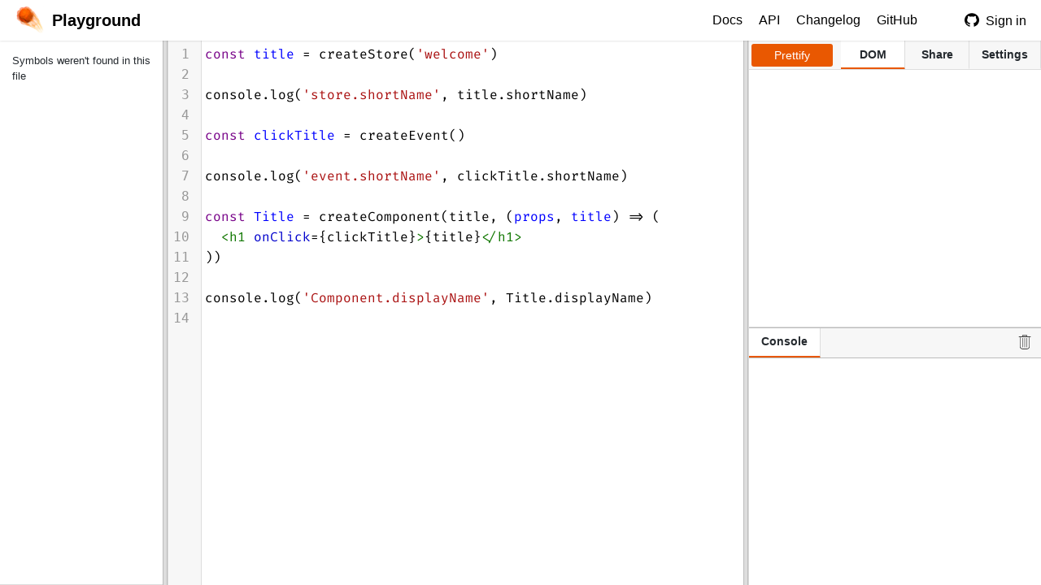

--- FILE ---
content_type: text/html
request_url: https://share.effector.dev/pMOmdWFI
body_size: 1833
content:
<!DOCTYPE html><html lang="en"><head><meta charset="utf-8"><meta http-equiv="X-UA-Compatible" content="IE=edge"><title> Effector Playground </title><meta name="apple-mobile-web-app-title" content="effector"><meta name="application-name" content="effector"><meta name="description" content="Online code sharing editor"><meta name="docsearch:language" content="en"><meta name="theme-color" content="#E95801"><meta name="twitter:card" content="summary"><meta name="twitter:image" content="https://editor-prod.effector.dev/img/comet.png"><meta name="viewport" content="viewport-fit=cover, width=device-width, initial-scale=1.0, minimum-scale=1.0, maximum-scale=1.0, user-scalable=no, shrink-to-fit=no"><meta property="og:description" content="Online code sharing editor"><meta property="og:image" content="https://editor-prod.effector.dev/img/comet.png"><meta property="og:title" content="plugins in action"><meta property="og:type" content="website"><meta property="og:url" content="https://share.effector.dev/pMOmdWFI"><link rel="apple-touch-icon" sizes="180x180" href="https://editor-prod.effector.dev/apple-touch-icon.png"><link rel="icon" type="image/png" sizes="16x16" href="https://editor-prod.effector.dev/favicon-16x16.png"><link rel="icon" type="image/png" sizes="32x32" href="https://editor-prod.effector.dev/favicon-32x32.png"><link rel="icon shortcut" href="https://editor-prod.effector.dev/favicon.ico"><link rel="stylesheet" href="https://unpkg.com/@adobe/spectrum-css@2.x/dist/spectrum-core.css"><link rel="stylesheet" href="https://unpkg.com/@adobe/spectrum-css@2.x/dist/spectrum-lightest.css"><script>
window.decompress = (() => {const e='ABCDEFGHIJKLMNOPQRSTUVWXYZabcdefghijklmnopqrstuvwxyz0123456789+-$',r={},t=(e,r)=>e.charAt(r);for(let n=0;n<e.length;n++)r[t(e,n)]=n;const n=e=>{if(null==e)return'';if(''==e)return null;e=e.replace(/ /g,'+');const n=[0,1,2];let s=4,c=4,a=3,l='';const o=[];let u,f,i,h=0,b=4,g=1,k=r[t(e,0)],p=32,w=1;const C=()=>{for(;g!=b;)f=k&p,0==(p>>=1)&&(p=32,k=r[t(e,w++)]),h|=(f>0?1:0)*g,g<<=1},d=e=>(h=0,b=2**e,g=1,C(),String.fromCharCode(h));switch(C(),h){case 0:i=d(8);break;case 1:i=d(16);break;case 2:return''}for(n[3]=i,u=i,o.push(i);;){if(w>e.length)return'';switch(d(a),i=h){case 0:n[c++]=d(8),i=c-1,s--;break;case 1:n[c++]=d(16),i=c-1,s--;break;case 2:return o.join('')}if(0==s&&(s=2**a,a++),n[i])l=n[i];else{if(i!==c)return null;l=u+t(u,0)}o.push(l),n[c++]=u+t(l,0),u=l,0==--s&&(s=2**a,a++)}};return n;})();
window.__code__ = JSON.parse(window.decompress("[base64]"));
</script><link rel="stylesheet" href="https://editor-prod.effector.dev/src.50b23760.css"></head><body> <div class="fixedHeaderContainer"> <div class="headerWrapper wrapper"> <header> <a href="/" data-fixed-header-link=""> <img src="https://editor-prod.effector.dev/img/comet.png" alt="Effector"> <h2 class="headerTitleWithLogo"> Playground </h2> </a> <div class="navigationWrapper"> <nav class="slidingNav"> <ul> <li> <a href="https://effector.dev/en/introduction/get-started/" target="_self" data-fixed-header-link="" data-fixed-header-link-nav=""> Docs </a> </li> <li> <a href="https://effector.dev/en/api/effector" target="_self" data-fixed-header-link="" data-fixed-header-link-nav="">API</a> </li> <li> <a href="https://changelog.effector.dev" target="_self" data-fixed-header-link="" data-fixed-header-link-nav="">Changelog</a> </li> <li> <a href="https://github.com/effector/effector" target="_self" data-fixed-header-link="" data-fixed-header-link-nav="">GitHub</a> </li> </ul> </nav> </div> <div id="auth-section"></div> </header> </div> </div> <div id="try-wrapper" class="navPusher"></div> <div id="dimmer"></div> <script src="https://editor-prod.effector.dev/src.3ed337b3.js"></script> </body></html>

--- FILE ---
content_type: text/css
request_url: https://editor-prod.effector.dev/src.50b23760.css
body_size: 9092
content:
.CodeMirror-foldmarker{color:#00f;text-shadow:#b9f 1px 1px 2px,#b9f -1px -1px 2px,#b9f 1px -1px 2px,#b9f -1px 1px 2px;font-family:arial;line-height:.3;cursor:pointer}.CodeMirror-foldgutter{width:.7em}.CodeMirror-foldgutter-folded,.CodeMirror-foldgutter-open{cursor:pointer}.CodeMirror-foldgutter-open:after{content:"\25BE"}.CodeMirror-foldgutter-folded:after{content:"\25B8"}.CodeMirror-lint-markers{width:16px}.CodeMirror-lint-tooltip{background-color:#ffd;border:1px solid #000;border-radius:4px 4px 4px 4px;color:#000;font-family:monospace;font-size:10pt;overflow:hidden;padding:2px 5px;position:fixed;white-space:pre;white-space:pre-wrap;z-index:100;max-width:600px;opacity:0;transition:opacity .4s;-moz-transition:opacity .4s;-webkit-transition:opacity .4s;-o-transition:opacity .4s;-ms-transition:opacity .4s}.CodeMirror-lint-mark{background-position:0 100%;background-repeat:repeat-x}.CodeMirror-lint-mark-warning{background-image:url("[data-uri]")}.CodeMirror-lint-mark-error{background-image:url("[data-uri]")}.CodeMirror-lint-marker{background-position:50%;background-repeat:no-repeat;cursor:pointer;display:inline-block;height:16px;width:16px;vertical-align:middle;position:relative}.CodeMirror-lint-message{padding-left:18px;background-position:0 0;background-repeat:no-repeat}.CodeMirror-lint-marker-warning,.CodeMirror-lint-message-warning{background-image:url("[data-uri]")}.CodeMirror-lint-marker-error,.CodeMirror-lint-message-error{background-image:url("[data-uri]")}.CodeMirror-lint-marker-multiple{background-image:url("[data-uri]");background-repeat:no-repeat;background-position:100% 100%;width:100%;height:100%}
.ritm362{overflow-y:auto;word-break:break-word;}
.m63frxs{position:relative;display:-webkit-box;display:-webkit-flex;display:-ms-flexbox;display:flex;margin-top:-1px;margin-bottom:var(--m63frxs-0);padding-left:10px;box-sizing:border-box;color:var(--m63frxs-1);background-color:var(--m63frxs-2);border-top:1px solid var(--m63frxs-3);border-bottom:1px solid var(--m63frxs-3);}.m63frxs *{vertical-align:top;box-sizing:border-box;font-family:Menlo,monospace;white-space:pre-wrap;font-size:11px;}.m63frxs a{color:rgb(177,177,177);}
.i1gdymn2{width:10px;height:18px;background-image:var(--i1gdymn2-0);background-repeat:no-repeat;background-position:50% 50%;}
.c19im3td{clear:right;position:relative;padding:3px 22px 2px 0;margin-left:15px;min-height:18px;-webkit-flex:auto;-ms-flex:auto;flex:auto;width:calc(100% - 15px);}
.b4qkf0v{color:rgb(168,148,166);}
.tzr9sdo{color:rgb(136,18,128);text-transform:lowercase;}
.h1yk0rrw{color:rgb(153,69,0);}
.h1k8y12u{color:rgb(26,26,166);}
.b1vrnq47{color:rgb(168,148,166);}
.o1hd75r8{color:rgb(168,148,166);margin-left:-12px;}
.t1sfwuls{color:rgb(136,18,128);text-transform:lowercase;}
.hj6wah{color:rgb(35,110,37);}
.h1kgfdms{color:rgb(192,192,192);}
.b1e5nneh{color:rgb(136,19,145);}
.d19yd9q2{color:rgb(136,19,145);opacity:0.6;}
.oj9hcok{color:rgb(128,128,128);}
.ospjyrr{color:rgb(128,128,128);}
.o326s9b{color:rgb(196,26,22);}
.o10xas5p{color:rgb(196,26,22);}
.o1cy0j0g{color:rgb(196,26,22);}
.o1otqp5x{color:rgb(28,0,207);}
.o6h1f4m{color:rgb(28,0,207);}
.ohv2fus{color:rgb(170,13,145);font-style:italic;}
.o1ieyseo{font-style:italic;}

.o2yz828{font-style:italic;}

.s1mjkhdc{position:absolute;top:1px;right:0px;bottom:1px;display:-webkit-box;display:-webkit-flex;display:-ms-flexbox;display:flex;-webkit-align-items:center;-webkit-box-align:center;-ms-flex-align:center;align-items:center;}

.rph8zxp{display:inline-block;word-break:break-all;}.rph8zxp::after{content:' ';display:inline-block;}.rph8zxp > li{background-color:transparent !important;display:inline-block;}.rph8zxp ol:empty{padding-left:0 !important;}
.t74qmsr > li{display:inline-block;margin-top:5px;}
.h18pkd65{display:inline-block;}.h18pkd65 div:hover{background-color:rgba(255,220,158,0.05) !important;border-radius:2px;}
.c1bj3xha > span > span:nth-child(1){opacity:0.6;}

.CodeMirror{font-family:monospace;height:300px;color:#000;direction:ltr}.CodeMirror-lines{padding:4px 0}.CodeMirror pre.CodeMirror-line,.CodeMirror pre.CodeMirror-line-like{padding:0 4px}.CodeMirror-gutter-filler,.CodeMirror-scrollbar-filler{background-color:#fff}.CodeMirror-gutters{border-right:1px solid #ddd;background-color:#f7f7f7;white-space:nowrap}.CodeMirror-linenumber{padding:0 3px 0 5px;min-width:20px;text-align:right;color:#999;white-space:nowrap}.CodeMirror-guttermarker{color:#000}.CodeMirror-guttermarker-subtle{color:#999}.CodeMirror-cursor{border-left:1px solid #000;border-right:none;width:0}.CodeMirror div.CodeMirror-secondarycursor{border-left:1px solid silver}.cm-fat-cursor .CodeMirror-cursor{width:auto;border:0!important;background:#7e7}.cm-fat-cursor div.CodeMirror-cursors{z-index:1}.cm-fat-cursor-mark{background-color:rgba(20,255,20,.5)}.cm-animate-fat-cursor,.cm-fat-cursor-mark{-webkit-animation:blink 1.06s steps(1) infinite;-moz-animation:blink 1.06s steps(1) infinite;animation:blink 1.06s steps(1) infinite}.cm-animate-fat-cursor{width:auto;border:0;background-color:#7e7}@-moz-keyframes blink{50%{background-color:initial}}@-webkit-keyframes blink{50%{background-color:initial}}@keyframes blink{50%{background-color:initial}}.cm-tab{display:inline-block;text-decoration:inherit}.CodeMirror-rulers{position:absolute;left:0;right:0;top:-50px;bottom:0;overflow:hidden}.CodeMirror-ruler{border-left:1px solid #ccc;top:0;bottom:0;position:absolute}.cm-s-default .cm-header{color:#00f}.cm-s-default .cm-quote{color:#090}.cm-negative{color:#d44}.cm-positive{color:#292}.cm-header,.cm-strong{font-weight:700}.cm-em{font-style:italic}.cm-link{text-decoration:underline}.cm-strikethrough{text-decoration:line-through}.cm-s-default .cm-keyword{color:#708}.cm-s-default .cm-atom{color:#219}.cm-s-default .cm-number{color:#164}.cm-s-default .cm-def{color:#00f}.cm-s-default .cm-variable-2{color:#05a}.cm-s-default .cm-type,.cm-s-default .cm-variable-3{color:#085}.cm-s-default .cm-comment{color:#a50}.cm-s-default .cm-string{color:#a11}.cm-s-default .cm-string-2{color:#f50}.cm-s-default .cm-meta,.cm-s-default .cm-qualifier{color:#555}.cm-s-default .cm-builtin{color:#30a}.cm-s-default .cm-bracket{color:#997}.cm-s-default .cm-tag{color:#170}.cm-s-default .cm-attribute{color:#00c}.cm-s-default .cm-hr{color:#999}.cm-s-default .cm-link{color:#00c}.cm-invalidchar,.cm-s-default .cm-error{color:red}.CodeMirror-composing{border-bottom:2px solid}div.CodeMirror span.CodeMirror-matchingbracket{color:#0b0}div.CodeMirror span.CodeMirror-nonmatchingbracket{color:#a22}.CodeMirror-matchingtag{background:rgba(255,150,0,.3)}.CodeMirror-activeline-background{background:#e8f2ff}.CodeMirror{position:relative;overflow:hidden;background:#fff}.CodeMirror-scroll{overflow:scroll!important;margin-bottom:-50px;margin-right:-50px;padding-bottom:50px;height:100%;outline:none;position:relative}.CodeMirror-sizer{position:relative;border-right:50px solid transparent}.CodeMirror-gutter-filler,.CodeMirror-hscrollbar,.CodeMirror-scrollbar-filler,.CodeMirror-vscrollbar{position:absolute;z-index:6;display:none;outline:none}.CodeMirror-vscrollbar{right:0;top:0;overflow-x:hidden;overflow-y:scroll}.CodeMirror-hscrollbar{bottom:0;left:0;overflow-y:hidden;overflow-x:scroll}.CodeMirror-scrollbar-filler{right:0;bottom:0}.CodeMirror-gutter-filler{left:0;bottom:0}.CodeMirror-gutters{position:absolute;left:0;top:0;min-height:100%;z-index:3}.CodeMirror-gutter{white-space:normal;height:100%;display:inline-block;vertical-align:top;margin-bottom:-50px}.CodeMirror-gutter-wrapper{position:absolute;z-index:4;background:none!important;border:none!important}.CodeMirror-gutter-background{position:absolute;top:0;bottom:0;z-index:4}.CodeMirror-gutter-elt{position:absolute;cursor:default;z-index:4}.CodeMirror-gutter-wrapper ::selection{background-color:initial}.CodeMirror-gutter-wrapper ::-moz-selection{background-color:initial}.CodeMirror-lines{cursor:text;min-height:1px}.CodeMirror pre.CodeMirror-line,.CodeMirror pre.CodeMirror-line-like{-moz-border-radius:0;-webkit-border-radius:0;border-radius:0;border-width:0;background:transparent;font-family:inherit;font-size:inherit;margin:0;white-space:pre;word-wrap:normal;line-height:inherit;color:inherit;z-index:2;position:relative;overflow:visible;-webkit-tap-highlight-color:transparent;-webkit-font-variant-ligatures:contextual;font-variant-ligatures:contextual}.CodeMirror-wrap pre.CodeMirror-line,.CodeMirror-wrap pre.CodeMirror-line-like{word-wrap:break-word;white-space:pre-wrap;word-break:normal}.CodeMirror-linebackground{position:absolute;left:0;right:0;top:0;bottom:0;z-index:0}.CodeMirror-linewidget{position:relative;z-index:2;padding:.1px}.CodeMirror-rtl pre{direction:rtl}.CodeMirror-code{outline:none}.CodeMirror-gutter,.CodeMirror-gutters,.CodeMirror-linenumber,.CodeMirror-scroll,.CodeMirror-sizer{-moz-box-sizing:content-box;box-sizing:initial}.CodeMirror-measure{position:absolute;width:100%;height:0;overflow:hidden;visibility:hidden}.CodeMirror-cursor{position:absolute;pointer-events:none}.CodeMirror-measure pre{position:static}div.CodeMirror-cursors{visibility:hidden;position:relative;z-index:3}.CodeMirror-focused div.CodeMirror-cursors,div.CodeMirror-dragcursors{visibility:visible}.CodeMirror-selected{background:#d9d9d9}.CodeMirror-focused .CodeMirror-selected{background:#d7d4f0}.CodeMirror-crosshair{cursor:crosshair}.CodeMirror-line::selection,.CodeMirror-line>span::selection,.CodeMirror-line>span>span::selection{background:#d7d4f0}.CodeMirror-line::-moz-selection,.CodeMirror-line>span::-moz-selection,.CodeMirror-line>span>span::-moz-selection{background:#d7d4f0}.cm-searching{background-color:#ffa;background-color:rgba(255,255,0,.4)}.cm-force-border{padding-right:.1px}@media print{.CodeMirror div.CodeMirror-cursors{visibility:hidden}}.cm-tab-wrap-hack:after{content:""}span.CodeMirror-selectedtext{background:none}@font-face{font-family:Fira Code VF;src:url(https://editor-prod.effector.dev/font.39ca1927.woff2) format("woff2-variations");font-weight:300 700;font-style:normal}:root{--gutter:30px;--link-color:#007eff;--text-color:#333;--error-color:#fff0f0;--outline-width:200px;--right-panel-width:1fr;--console-height:1fr;--console-min-height:38px;--primary-color:#e95801}h1,h2,h3{font-weight:500;line-height:1;margin-top:0}body{overscroll-behavior:none;margin:0;padding:0;height:100vh;-webkit-overflow-scrolling:touch;font-family:-apple-system,BlinkMacSystemFont,Segoe UI,Roboto,Oxygen,Ubuntu,Cantarell,Fira Sans,Droid Sans,Helvetica Neue,sans-serif}.CodeMirror-lint-tooltip{z-index:10000!important}@keyframes fadein{0%{opacity:0;visibility:hidden}to{opacity:1}}.type-hover{z-index:50;border:1px solid #c8c8c8;background-color:#f3f3f3;user-select:text;box-sizing:initial;animation:fadein .1s linear;line-height:1.5em;overflow:hidden;cursor:default;padding:4px 8px;visibility:hidden;opacity:0}.navPusher{height:100%}.CodeMirror span{font-family:Fira Code VF,sans-serif}#try-wrapper{display:grid}.editor{border-left:1px solid #ddd}.sources{display:grid;grid-template-rows:1fr auto}.dom{border-left:1px solid #ddd;border-bottom:1px solid #ddd;background-color:#fff}.dom iframe{width:100%;height:100%}.console>:first-child{border-top:1px solid #fff}.errors{margin:6px 0 0;padding:1rem;display:flex;flex-direction:column}.errors.has-errors{z-index:20;background-color:var(--error-color);border-left:1px solid #ffd6d6;color:red}.errors.no-errors{opacity:.5;z-index:-20;padding:0}@media only screen and (min-width:768px){.navigationWrapper{height:34px;margin-left:auto;position:relative}}@media (max-width:767px){.navPusher{padding-top:50px}.navigationWrapper{display:none}.navPusher{min-height:calc(100vh - 100px)}#try-wrapper{width:100vw;overflow-x:hidden;scroll-snap-type:mandatory;grid-template-rows:54px minmax(0,1fr) minmax(var(--console-min-height),var(--console-height));border:none;z-index:9999}.header-tabs{grid-column:1/span 1;grid-row:1/span 1}.dom,.sources{grid-column:1/span 1;grid-row:2/span 1}.dom,.editor.results{border-top:1px solid #ddd}.editor.results{grid-column:1/span 1;grid-row:2/span 1}.errors{grid-column:1/span 1;grid-row:3/span 1;margin:0;margin-top:var(--console-min-height);overflow:auto;padding:10px}}@media (min-width:700px){.layout-sizer{display:block}#try-wrapper{overflow:hidden;grid-template-columns:var(--outline-width) minmax(200px,2fr) var(--right-panel-width);grid-template-rows:36px minmax(0,1fr) minmax(var(--console-min-height),var(--console-height))}.header-tabs{grid-row:1/span 1}.dom,.header-tabs{grid-column:3/span 1}.dom{grid-row:2/span 1}.sources{grid-column:2/span 1;grid-row:1/span 5}.editor.results,.errors{grid-column:3/span 1;grid-row:3/span 1}.errors{margin-top:var(--console-min-height);overflow:auto;padding:10px}}.page-header{height:40px;padding:.5rem 1.5rem;border-bottom:1px solid rgba(0,0,0,.2);display:flex;justify-content:flex-end!important}.page-title{margin-right:auto!important}.page-title .subtitle{color:rgba(0,0,0,.5);font-size:1.5rem}.octicon{display:inline-block;vertical-align:text-top!important;fill:currentColor}.nav-link{color:rgba(0,0,0,.5);display:block;padding:.5rem 1rem}.nav-link:hover{color:rgba(0,0,0,.7);text-decoration:none}.view-gituhb{display:inline!important}.editor{box-sizing:border-box;display:flex;flex:1 1 50%;position:relative}.CodeMirror{height:auto;position:absolute;top:0;left:0;right:0;bottom:0;line-height:1.6}.page-body{padding:var(--gutter) 0;height:100%}[data-fixed-header-link-nav]{font-weight:400}.CodeMirror-foldgutter-folded,.CodeMirror-foldgutter-open{font-size:24px;margin:-6px 2px 0 -4px}.headerWrapper.wrapper>header{justify-content:space-between}@media only screen and (any-pointer:coarse) and (max-width:767px){.fixedHeaderContainer{display:none}.navPusher.navPusher{padding-top:0}}.fixedHeaderContainer>.headerWrapper.wrapper{max-width:100vw;margin:0}#auth-section{flex:0 0 120px;display:flex;height:34px;white-space:nowrap;justify-content:flex-end;z-index:10001;margin:0 -12px 0 0}#dimmer{position:fixed;top:0;left:0;right:0;bottom:0;z-index:1000000;opacity:0;cursor:row-resize;background-color:#000;display:none}.fixedHeaderContainer{top:0;z-index:99999}a,abbr,acronym,address,applet,article,aside,audio,b,big,blockquote,body,canvas,caption,center,cite,code,dd,del,details,dfn,div,dl,dt,em,embed,fieldset,figcaption,figure,footer,form,h1,h2,h3,h4,h5,h6,header,hgroup,html,i,iframe,img,ins,kbd,label,legend,li,mark,menu,nav,object,ol,output,p,pre,q,ruby,s,samp,section,small,span,strike,strong,sub,summary,sup,table,tbody,td,tfoot,th,thead,time,tr,tt,u,ul,var,video{border:0;font:inherit;font-size:100%;margin:0;padding:0;vertical-align:initial}*{box-sizing:border-box}body{color:#24292e;font-family:-apple-system,BlinkMacSystemFont,Segoe UI,Helvetica,Arial,sans-serif;font-size:16px;line-height:1.5;-ms-text-size-adjust:100%;-webkit-text-size-adjust:100%;word-wrap:break-word;min-height:100vh;text-rendering:optimizeLegibility}@media only screen and (min-width:736px){body{display:flex;flex-direction:column}}b,strong{font-weight:600}em,i{font-style:italic}[type=checkbox]{box-sizing:border-box;padding:0}a,a:hover{text-decoration:none}a:active,a:hover{outline-width:0}a:not([href]){color:inherit;text-decoration:none}p{margin-bottom:1em;margin-top:0}h1,h2,h3,h4,h5,h6{color:inherit;font-weight:600;line-height:1.25;margin-bottom:16px;margin-top:1.5em}h1{font-size:32px}h2{font-size:24px}h3{font-size:20px}h4{font-size:16px}h5{font-size:14px}h6{font-size:13.6px}ol,ul{margin-bottom:1em;margin-top:0;padding-left:2em}ol ol,ul ol{list-style-type:lower-roman}ol ol,ol ul,ul ol,ul ul{margin-bottom:0;margin-top:0}ol ol ol,ol ul ol,ul ol ol,ul ul ol{list-style-type:lower-alpha}li{word-wrap:break-all}li>p{margin-top:1em}li+li{margin-top:.25em}img{border-style:none;box-sizing:initial;max-width:100%}img[align=right]{padding-left:1.25em}img[align=left]{padding-right:1.25em}table{border-collapse:collapse;border-spacing:0;display:block;margin-bottom:16px;margin-top:0;overflow:auto;width:100%}table tr{background-color:initial;border-top:1px solid #dfe2e5}table tr:nth-child(2n){background-color:#f6f8fa}table td,table th{border:1px solid #dfe2e5;padding:6px 13px}table th{background-color:inherit;font-weight:600}table td,table th{color:inherit}blockquote{color:#6a737d;font-size:16px;margin:0 0 16px;padding:0 1em}blockquote>:first-child{margin-top:0}blockquote>:last-child{margin-bottom:0}code{background-color:rgba(27,31,35,.05);border-radius:3px;color:inherit;font-family:SFMono-Regular,Menlo,Monaco,Consolas,Liberation Mono,Courier New,monospace;font-size:85%;margin:0;padding:3.2px 6.4px}pre{margin-bottom:16px}pre code{background-color:initial;border:0;display:inline;font-size:85%;line-height:inherit;margin:0;max-width:auto;overflow:visible;padding:0;white-space:pre;word-break:normal;word-wrap:normal}kbd{background-color:#fafbfc;border:1px solid #d1d5da;border-bottom-color:#c6cbd1;border-radius:3px;box-shadow:inset 0 -1px 0 #c6cbd1;color:#444d56;display:inline-block;font-family:SFMono-Regular,Menlo,Monaco,Consolas,Liberation Mono,Courier New,monospace;font-size:68.75%;line-height:10px;padding:3px 5px;vertical-align:middle}hr{border:1px solid #dfe2e5;box-sizing:initial;margin:1.5em 0;overflow:hidden;padding:0}hr:after,hr:before{content:"";display:table}hr:after{clear:both}article:after,article:before{content:"";display:table}article:after{clear:both}article>:first-child{margin-top:0}article>:last-child{margin-bottom:0}article iframe,article p img{display:block;margin-left:auto;margin-right:auto;max-width:100%}blockquote{background-color:rgba(255,229,100,.3);border-left:8px solid #ffe564;padding:15px 30px 15px 15px}input[type=search]{-moz-appearance:none;-webkit-appearance:none}input::-ms-input-placeholder{color:#e5e5e5}input::placeholder{color:#e5e5e5}pre{position:relative}.wrapper{margin:0 auto;max-width:1100px;padding:0 20px}@media only screen and (min-width:1500px){.wrapper{max-width:1400px}}[data-fixed-header-link]{align-items:center;border:0;color:#000;display:flex;flex-flow:row nowrap;height:34px;z-index:10000}.fixedHeaderContainer{background:#fff;color:#000;min-height:50px;padding:8px 0;position:fixed;width:100%;z-index:99999;transform:translateZ(0);box-shadow:0 1px 2px 0 rgba(0,0,0,.1)}.fixedHeaderContainer header{display:flex;flex-flow:row nowrap;position:relative;text-align:left}.fixedHeaderContainer header img{height:100%;margin-right:10px}.fixedHeaderContainer header h3{color:#fff;font-size:16px;margin:0 0 0 10px;text-decoration:underline}.headerTitleWithLogo{display:block;font-size:1.25em;line-height:18px;margin:0;position:relative;z-index:9999}@media (max-width:480px){.headerTitleWithLogo{display:none!important}}.slidingNav{bottom:auto;box-sizing:border-box;left:0;position:fixed;right:0;top:0}.slidingNav ul{background:#dd5300;box-sizing:border-box;color:#fff;display:flex;flex-wrap:nowrap;list-style:none;margin-top:50px;padding:0;width:100%}.slidingNav ul li{flex:1 1 auto;margin:0;text-align:center;white-space:nowrap}[data-fixed-header-link-nav]{align-items:center;box-sizing:border-box;color:#000;display:flex;font-size:.9em;height:auto;height:50px;justify-content:center;margin:0;padding:10px;transition:background-color .3s}[data-fixed-header-link-nav]:focus,[data-fixed-header-link-nav]:hover{color:#e95801}.navPusher{left:0;min-height:100%;position:relative;z-index:99;padding-top:50px}.navPusher:after{background:rgba(0,0,0,.4);content:"";height:0;opacity:0;position:absolute;right:0;top:0;transition:opacity .5s,width .1s .5s,height .1s .5s;width:0}@media only screen and (min-width:768px){.slidingNav{background:none;height:auto;position:relative;right:auto;top:auto;width:auto}.slidingNav ul{background:none;display:flex;flex-flow:row nowrap;margin:0;padding:0;width:auto}[data-fixed-header-link-nav]{border:0;display:flex;font-size:16px;font-size:1em;font-weight:300;height:32px;line-height:1.2em;margin:0;padding:6px 10px}[data-fixed-header-link-nav]:hover{color:#e95801}}@media only screen and (max-width:735px){.slidingNav ul{overflow-x:auto}.slidingNav ul::-webkit-scrollbar{display:none}}
.l1a3x1zd{font-size:0.9em;margin-bottom:0.9em;margin:0 2rem 0.75rem 0;}
.e1iznqve{font-size:1.5em;font-family:sans-serif;white-space:pre-wrap;-webkit-flex:0 0 auto;-ms-flex:0 0 auto;flex:0 0 auto;max-height:50%;overflow:auto;}
.tyu2497{-webkit-flex:1 1 100%;-ms-flex:1 1 100%;flex:1 1 100%;text-align:center;border-right:1px solid #ddd;cursor:pointer;font-size:14px;font-weight:bold;padding:7px 15px 5px 15px;margin:0;background-color:var(--tyu2497-0);border-bottom:var(--tyu2497-1);}
.t1o3cvgf{border-bottom:1px solid #ddd;list-style:none;margin:0;padding:0;display:-webkit-box;display:-webkit-flex;display:-ms-flexbox;display:flex;-webkit-box-pack:var(--t1o3cvgf-0);-webkit-justify-content:var(--t1o3cvgf-0);-ms-flex-pack:var(--t1o3cvgf-0);justify-content:var(--t1o3cvgf-0);-webkit-align-items:center;-webkit-box-align:center;-ms-flex-align:center;align-items:center;background-color:#f7f7f7;height:36px;min-height:36px;overflow-y:hidden;-ms-overflow-style:none;-webkit-scrollbar-width:none;-moz-scrollbar-width:none;-ms-scrollbar-width:none;scrollbar-width:none;}.t1o3cvgf::-webkit-scrollbar{display:none;}@media only screen and (any-pointer:coarse) and (max-width:767px){.t1o3cvgf{height:54px;min-height:54px;}}

.s13o8yo0{-webkit-flex:0 0 var(--s13o8yo0-0);-ms-flex:0 0 var(--s13o8yo0-0);flex:0 0 var(--s13o8yo0-0);width:var(--s13o8yo0-1);height:var(--s13o8yo0-2);background-color:var(--s13o8yo0-3);cursor:var(--s13o8yo0-4);border-left:var(--s13o8yo0-5);border-right:var(--s13o8yo0-5);border-top:var(--s13o8yo0-7);border-bottom:var(--s13o8yo0-7);}.s13o8yo0:hover{opacity:var(--s13o8yo0-9);}

.it1hknk{display:inline-block;background:var(--it1hknk-0);background-size:contain;background-repeat:no-repeat;width:var(--it1hknk-1);height:var(--it1hknk-1);padding:0;margin:0 4px;cursor:pointer;border:none;outline:none;}.it1hknk:hover{opacity:0.75;}

.otna9zr{grid-column:1 / span 1;grid-row:2 / span 1;background-color:#fff;border-bottom:1px solid #ddd;font-size:0.8rem;overflow:auto;}@media (min-width:700px){.otna9zr{grid-column:1 / span 1;grid-row:1 / span 3;}}
.h1jg9864{padding:3px 5px;background:#f7f7f7;border-top:1px solid #ddd;border-bottom:1px solid #ddd;}
.s9izc4l{padding:5px;}
.edf5t6i{padding:15px;}
.i1jp65yz{cursor:var(--i1jp65yz-0);}

.t18dlklu{border-right:1px solid #ddd;cursor:pointer;font-size:14px;font-weight:bold;padding:7px 15px;margin:0;background-color:var(--t18dlklu-0);border-bottom:var(--t18dlklu-1);}
.sxxxx25{display:-webkit-box;display:-webkit-flex;display:-ms-flexbox;display:flex;-webkit-flex-direction:column;-ms-flex-direction:column;flex-direction:column;background:#fff;border-left:1px solid #ddd;z-index:1;}@media (max-width:699px){.sxxxx25{grid-column:1 / span 1;grid-row:3 / span 1;grid-template-columns:repeat(2,minmax(100px,1fr));}}@media (min-width:700px){.sxxxx25{grid-column:3 / span 1;grid-row:3 / span 1;grid-template-columns:repeat(2,minmax(100px,1fr));}}

.a1el320j{display:inline-block;color:inherit;font-style:normal;line-height:0;text-align:center;text-transform:none;vertical-align:-0.125em;text-rendering:optimizeLegibility;-webkit-font-smoothing:antialiased;-moz-osx-font-smoothing:grayscale;}.a1el320j > *{line-height:1;}.a1el320j svg{display:inline-block;-webkit-animation:loadingCircle-a1el320j 1s infinite linear;animation:loadingCircle-a1el320j 1s infinite linear;}@-webkit-keyframes loadingCircle-a1el320j{100%{-webkit-transform:rotate(360deg);-webkit-transform:rotate(360deg);-ms-transform:rotate(360deg);transform:rotate(360deg);}}@keyframes loadingCircle-a1el320j{100%{-webkit-transform:rotate(360deg);-webkit-transform:rotate(360deg);-ms-transform:rotate(360deg);transform:rotate(360deg);}}

.szahxg7{--settings-row-padding:15px;background-color:#f7f7f7;border-left:1px solid #ddd;border-bottom:1px solid #ddd;grid-column:3 / span 1;grid-row:2 / span 1;overflow-x:auto;}@media (max-width:699px){.szahxg7{grid-column:1 / span 1;grid-row:2 / span 1;}}
.l1pd25xc{display:grid;grid-gap:15px;grid-template-columns:auto 1fr;padding:var(--settings-row-padding);border-bottom:1px solid #ddd;font-weight:bold;cursor:pointer;}.l1pd25xc span{font-weight:normal;}
.s3sr5fp{background-color:#fff;border-bottom:15px solid #f7f7f7;}.s3sr5fp + .s3sr5fp{border-top:1px solid #ddd;}
.b1llkr69{--color-main:#e95801;margin:var(--settings-row-padding);display:inline-block;border:none;border-radius:3px;border-width:0;padding:0.5rem 1rem;-webkit-text-decoration:none;text-decoration:none;background:var(--color-main);color:#ffffff;font-family:sans-serif;cursor:pointer;text-align:center;-webkit-transition:background 70ms ease-in-out,-webkit-transform 150ms ease;-webkit-transition:background 70ms ease-in-out,transform 150ms ease;transition:background 70ms ease-in-out,transform 150ms ease;-webkit-appearance:none;-moz-appearance:none;}.b1llkr69:hover,.b1llkr69:focus{background:#0053ba;}.b1llkr69:focus{outline:1px solid #fff;outline-offset:-4px;}.b1llkr69:active{-webkit-transform:scale(0.98);-ms-transform:scale(0.98);transform:scale(0.98);}.b1llkr69:disabled{background:hsl(213,50%,45%);color:hsla(0,0%,100%,0.9);cursor:not-allowed;}

.s1avd17v{display:inline-block;border:none;-webkit-text-decoration:none;text-decoration:none;background:hsl(213,100%,46%);color:#ffffff;font-family:sans-serif;font-size:1rem;cursor:pointer;text-align:center;-webkit-appearance:none;-moz-appearance:none;border-radius:2px;padding:0.5rem 1rem;border-width:0;margin:0;margin-left:6px;white-space:nowrap;-webkit-transition:width 0.25s;transition:width 0.25s;}.s1avd17v:hover,.s1avd17v:focus{background:#0053ba;}.s1avd17v:focus{outline:1px solid #fff;outline-offset:-4px;}.s1avd17v:active{-webkit-transform:scale(0.98);-ms-transform:scale(0.98);transform:scale(0.98);}.s1avd17v:disabled{opacity:0.65;background:hsl(213,50%,45%);color:hsla(0,0%,90%,0.9);cursor:not-allowed;}
.sx55q1o{--shareItemColor:#333;--shareItemBorderColor:transparent;display:block;padding:5px 10px;border-bottom:1px solid #eee;border-left:3px solid var(--shareItemBorderColor);color:var(--shareItemColor);}.sx55q1o[data-item-active='true']{--shareItemBorderColor:var(--primary-color);--shareItemColor:var(--primary-color);}
.s1xsl23c{cursor:pointer;background-color:white;display:-webkit-box;display:-webkit-flex;display:-ms-flexbox;display:flex;-webkit-box-pack:justify;-webkit-justify-content:space-between;-ms-flex-pack:justify;justify-content:space-between;-webkit-align-items:center;-webkit-box-align:center;-ms-flex-align:center;align-items:center;}
.s1dgx1v3{text-align:left;color:#999;font-size:12px;}
.s1tirdg8{-webkit-flex:1 1 100%;-ms-flex:1 1 100%;flex:1 1 100%;white-space:nowrap;text-overflow:ellipsis;overflow:hidden;max-width:calc(100vw - 100px);}.s1tirdg8:hover{color:var(--link-color);}@media (min-width:699px){.s1tirdg8{max-width:calc(100% - 70px);}}
.diau90h{position:relative;width:100%;}
.s1djyvub{background-color:#f7f7f7;border-left:1px solid #ddd;border-bottom:1px solid #ddd;grid-column:3 / span 1;grid-row:2 / span 1;}@media (max-width:699px){.s1djyvub{grid-column:1 / span 1;grid-row:2 / span 2;}}
.s1vprp3o.s3sr5fp{background-color:#f0f0f0;padding:4px;display:-webkit-box;display:-webkit-flex;display:-ms-flexbox;display:flex;-webkit-align-items:center;-webkit-box-align:center;-ms-flex-align:center;align-items:center;margin:0;border:none;border-bottom:1px solid #ddd;}
.sodkooy.s3sr5fp{margin:0;padding:0;overflow-y:auto;border-top:none;border-bottom:none;height:calc(100% - 42px);}
.m1cdujmb{color:#888888;border:none;outline:none;background-color:transparent !important;border-radius:5px;width:24px;height:24px;cursor:pointer;position:absolute;right:40px;padding:2px 0;}.m1cdujmb:hover{color:var(--link-color);}
.ddo6rdj.it1hknk{position:absolute;right:0;width:24px;height:24px;fill:red;}
.s1ktu73c{margin-left:10px;position:relative;}
.sccjwfq{color:#aaa;font-weight:bold;text-align:center;margin-top:30px;}
.c1t49hi8{fill:gray;width:16px;cursor:pointer;position:absolute;right:4px;top:8px;}
.f1hufnw9{--filterIconColor:lightgray;fill:var(--filterIconColor);width:20px;margin:0 10px;cursor:pointer;}.f1hufnw9[data-item-active='true']{--filterIconColor:hsl(213,100%,46%);}
.vro73ce{outline:none;border:none;box-shadow:0 0 1px black;height:32px;padding:4px 24px 4px 4px;width:100%;}.vro73ce:invalid{box-shadow:0 0 4px red;}.vro73ce::-webkit-input-placeholder{color:#777;}.vro73ce::-moz-placeholder{color:#777;}.vro73ce:-ms-input-placeholder{color:#777;}.vro73ce::placeholder{color:#777;}

.p13tj6oz{--color-main:#e95801;border:none;border-radius:3px;-webkit-text-decoration:none;text-decoration:none;background:var(--color-main);color:#ffffff;-webkit-transition:background 70ms ease-in-out,-webkit-transform 150ms ease;-webkit-transition:background 70ms ease-in-out,transform 150ms ease;transition:background 70ms ease-in-out,transform 150ms ease;line-height:2.5;font-size:20px;padding:0px 20px;}.p13tj6oz:hover,.p13tj6oz:focus{background:#0053ba;}.p13tj6oz:focus{outline:1px solid #fff;outline-offset:-4px;}.p13tj6oz:active{-webkit-transform:scale(0.98);-ms-transform:scale(0.98);transform:scale(0.98);}.p13tj6oz:disabled{background:hsl(213,50%,45%);color:hsla(0,0%,100%,0.9);cursor:not-allowed;}
.m1ru7ix7{display:none;padding:1rem;position:fixed;top:0;left:0;overscroll-behavior:contain;background:#fff;overflow-x:hidden;width:100%;height:100%;z-index:100;}@media only screen and (any-pointer:coarse) and (max-width:767px){.m1ru7ix7{display:grid;}}@supports (padding-top:env(safe-area-inset-top,0)) and (padding-top:clamp(0px,0px,0px)){@media screen{.m1ru7ix7{padding-top:clamp(env(safe-area-inset-top,0),2vmin,2vh);padding-bottom:clamp(env(safe-area-inset-bottom,0),2vmin,2vh);padding-left:clamp(env(safe-area-inset-left,0),8vmin,8vw);padding-right:clamp(env(safe-area-inset-right,0),8vmin,8vw);}}}.m1ru7ix7 > [data-menu-top-group]{display:grid;-webkit-align-self:start;-ms-flex-item-align:start;align-self:start;}.m1ru7ix7 > [data-menu-bottom-group]{display:grid;-webkit-align-self:end;-ms-flex-item-align:end;align-self:end;}.m1ru7ix7 > [data-menu-bottom-group] > [data-menu-bottom-link]{padding-left:24px;}.m1ru7ix7 a{color:#24292e;}.m1ru7ix7 a:hover{color:#606770;}
.d1sttmx6{width:100%;height:0;border-bottom:1px solid #e0e0e0;}
.mc5mio8{line-height:2;font-size:24px;margin-left:10px;}.mc5mio8[data-menu-row-flex]{display:-webkit-box;display:-webkit-flex;display:-ms-flexbox;display:flex;}
.m1sz9b9f{font-size:32px;color:inherit;font-weight:600;}
.h1f75u26.mc5mio8{display:-webkit-box;display:-webkit-flex;display:-ms-flexbox;display:flex;-webkit-align-items:center;-webkit-box-align:center;-ms-flex-align:center;align-items:center;-webkit-box-pack:justify;-webkit-justify-content:space-between;-ms-flex-pack:justify;justify-content:space-between;line-height:1.25;margin-bottom:16px;margin-top:1.5em;}
.p85ryog.mc5mio8{display:grid;grid-template-columns:1fr 3fr;grid-template-rows:2fr 1fr;}.p85ryog.mc5mio8 > [data-profile-avatar]{width:64px;height:64px;border-radius:50%;grid-column:1 / 2;grid-row:1 / 3;justify-self:center;-webkit-align-self:center;-ms-flex-item-align:center;align-self:center;object-fit:contain;}.p85ryog.mc5mio8 > svg[data-profile-avatar]{max-width:55px;}.p85ryog.mc5mio8 > [data-profile-username]{color:#555;-webkit-align-self:center;-ms-flex-item-align:center;align-self:center;grid-column:2 / 3;grid-row:1;}.p85ryog.mc5mio8 > [data-profile-username] > div{font-weight:bold;white-space:nowrap;overflow:hidden;text-overflow:ellipsis;max-width:60vmin;}.p85ryog.mc5mio8 > [data-profile-signout]{-webkit-align-self:start;-ms-flex-item-align:start;align-self:start;grid-column:2 / 3;grid-row:2;font-size:16px;cursor:pointer;line-height:initial;}.p85ryog.mc5mio8 > [data-profile-signin]{color:#555;-webkit-align-self:center;-ms-flex-item-align:center;align-self:center;grid-row:1 / 3;grid-column:2 / 3;}
.e1u30q5l.mc5mio8{display:-webkit-box;display:-webkit-flex;display:-ms-flexbox;display:flex;-webkit-box-pack:space-evenly;-webkit-justify-content:space-evenly;-ms-flex-pack:space-evenly;justify-content:space-evenly;-webkit-align-items:center;-webkit-box-align:center;-ms-flex-align:center;align-items:center;font-size:22px;line-height:2.5;}.e1u30q5l.mc5mio8 > [data-version-select]{display:inherit;}

.uda7da0{margin:5px 20px 10px 20px;color:#555;display:-webkit-box;display:-webkit-flex;display:-ms-flexbox;display:flex;-webkit-align-items:center;-webkit-box-align:center;-ms-flex-align:center;align-items:center;}.uda7da0 > span{font-weight:bold;}
.ajh36tq{margin:0 5px 0 0;width:32px;height:32px;}
.dft4oxv{-webkit-align-self:center;-ms-flex-item-align:center;align-self:center;margin-left:40px;-webkit-align-items:center;-webkit-box-align:center;-ms-flex-align:center;align-items:center;cursor:pointer;padding-right:10px;overflow:hidden;min-width:18px;min-height:18px;}.dft4oxv > [data-dropdown='header']{-webkit-align-self:center;-ms-flex-item-align:center;align-self:center;display:-webkit-box;display:-webkit-flex;display:-ms-flexbox;display:flex;-webkit-align-items:center;-webkit-box-align:center;-ms-flex-align:center;align-items:center;}.dft4oxv > [data-dropdown='body']{-webkit-transform-origin:top right;-ms-transform-origin:top right;transform-origin:top right;-webkit-transform:scale(0) translateX(-100px);-ms-transform:scale(0) translateX(-100px);transform:scale(0) translateX(-100px);-webkit-transition:-webkit-transform 0.2s;-webkit-transition:transform 0.2s;transition:transform 0.2s;border:1px solid #ccc;position:absolute;top:calc(100% + 10px);z-index:101;right:-14px;background-color:white;color:#333;box-shadow:2px 2px 12px #999;padding:5px 0px;border-radius:5px;}.dft4oxv > [data-dropdown='body'][data-dropdown-open='true']{-webkit-transform:scale(1) translateX(0px);-ms-transform:scale(1) translateX(0px);transform:scale(1) translateX(0px);}.dft4oxv > [data-dropdown='body']::after{opacity:0;-webkit-transition:opacity 0.3s;transition:opacity 0.3s;content:'';position:absolute;border:10px solid transparent;border-bottom-color:white;top:-20px;right:30px;left:auto;}.dft4oxv > [data-dropdown='body'][data-dropdown-open='true']::after{opacity:1;}.dft4oxv > [data-dropdown='body'] > [data-dropdown='menu-divider']{height:1px;border:none;background-color:#eee;}.dft4oxv > [data-dropdown='body'] > [data-dropdown='menu-item']{padding:5px 20px;-webkit-transition:background-color 0.25s,color 0.25s;transition:background-color 0.25s,color 0.25s;background-color:transparent;color:#333;}.dft4oxv > [data-dropdown='body'] > [data-dropdown='menu-item']:hover{background-color:var(--primary-color);color:white;}


/*# sourceMappingURL=https://editor-prod.effector.dev/src.50b23760.css.map */

--- FILE ---
content_type: text/css
request_url: https://unpkg.com/@adobe/spectrum-css@2.18.0/dist/spectrum-lightest.css
body_size: 10800
content:
.spectrum--lightest .spectrum-Well {
  background-color: rgba(80,80,80,0.02);
  border-color: rgba(50,50,50,0.05);
}

.spectrum--lightest .spectrum-TreeView-item.is-disabled > .spectrum-TreeView-itemLink {
      color: rgb(188, 188, 188);
    }
.spectrum--lightest .spectrum-TreeView-item.is-disabled > .spectrum-TreeView-itemLink .spectrum-Icon {
        color: rgb(211, 211, 211);
      }
.spectrum--lightest .spectrum-TreeView-itemLink {
  color: rgb(80, 80, 80);
}
.spectrum--lightest .spectrum-TreeView-itemLink:hover,
.spectrum--lightest .spectrum-TreeView-itemLink.is-selected {
    color: rgb(50, 50, 50);
  }
.spectrum--lightest .spectrum-TreeView-itemLink:hover::before,
.spectrum--lightest .spectrum-TreeView-itemLink.is-selected::before {
      background-color: rgba(50,50,50,0.04);
    }
.spectrum--lightest .spectrum-TreeView-itemLink.focus-ring {
    color: rgb(50, 50, 50);
  }
.spectrum--lightest .spectrum-TreeView-itemLink.focus-ring::before {
      background-color: rgba(50,50,50,0.04);
      box-shadow: 0px 0px 0px 2px rgb(55, 142, 240) inset;
    }
.spectrum--lightest .spectrum-TreeView-itemLink.is-drop-target::before {
      background-color: rgba(38,128,235,0.1);
      box-shadow: 0px 0px 0px 2px rgb(55, 142, 240) inset;
    }

.spectrum--lightest .spectrum-ToggleSwitch-switch {
  background-color: rgb(234, 234, 234);
}
.spectrum--lightest .spectrum-ToggleSwitch-switch:before {
    background-color: rgb(255, 255, 255);
    border-color: rgb(149, 149, 149);
  }
.spectrum--lightest .spectrum-ToggleSwitch-input ~ .spectrum-ToggleSwitch-label {
  color: rgb(80, 80, 80);
}
.spectrum--lightest .spectrum-ToggleSwitch-input:checked + .spectrum-ToggleSwitch-switch {
    background-color: rgb(38, 128, 235);
  }
.spectrum--lightest .spectrum-ToggleSwitch-input:checked + .spectrum-ToggleSwitch-switch:before {
      border-color: rgb(38, 128, 235);
    }
.spectrum--lightest .spectrum-ToggleSwitch:hover .spectrum-ToggleSwitch-input + .spectrum-ToggleSwitch-switch:before {
        border-color: rgb(116, 116, 116);
        box-shadow: none;
      }
.spectrum--lightest .spectrum-ToggleSwitch:hover .spectrum-ToggleSwitch-input ~ .spectrum-ToggleSwitch-label {
      color: rgb(50, 50, 50);
    }
.spectrum--lightest .spectrum-ToggleSwitch:hover .spectrum-ToggleSwitch-input:checked:enabled + .spectrum-ToggleSwitch-switch {
      background-color: rgb(20, 115, 230);
    }
.spectrum--lightest .spectrum-ToggleSwitch:hover .spectrum-ToggleSwitch-input:checked:enabled + .spectrum-ToggleSwitch-switch:before {
        border-color: rgb(20, 115, 230);
      }
.spectrum--lightest .spectrum-ToggleSwitch:active .spectrum-ToggleSwitch-input + .spectrum-ToggleSwitch-switch:before {
        border-color: rgb(80, 80, 80);
      }
.spectrum--lightest .spectrum-ToggleSwitch:active .spectrum-ToggleSwitch-input ~ .spectrum-ToggleSwitch-label {
      color: rgb(50, 50, 50);
    }
.spectrum--lightest .spectrum-ToggleSwitch:active .spectrum-ToggleSwitch-input:checked:enabled + .spectrum-ToggleSwitch-switch {
      background-color: rgb(13, 102, 208);
    }
.spectrum--lightest .spectrum-ToggleSwitch:active .spectrum-ToggleSwitch-input:checked:enabled + .spectrum-ToggleSwitch-switch:before {
        border-color: rgb(13, 102, 208);
      }
.spectrum--lightest .spectrum-ToggleSwitch .spectrum-ToggleSwitch-input:disabled + .spectrum-ToggleSwitch-switch {
    background-color: rgb(234, 234, 234);
  }
.spectrum--lightest .spectrum-ToggleSwitch .spectrum-ToggleSwitch-input:disabled + .spectrum-ToggleSwitch-switch:before {
      border-color: rgb(211, 211, 211);
    }
.spectrum--lightest .spectrum-ToggleSwitch .spectrum-ToggleSwitch-input:disabled ~ .spectrum-ToggleSwitch-label {
    color: rgb(188, 188, 188);
  }
.spectrum--lightest .spectrum-ToggleSwitch .spectrum-ToggleSwitch-input:disabled:checked + .spectrum-ToggleSwitch-switch {
      background-color: rgb(211, 211, 211);
    }
.spectrum--lightest .spectrum-ToggleSwitch .spectrum-ToggleSwitch-input:disabled:checked + .spectrum-ToggleSwitch-switch:before {
        border-color: rgb(211, 211, 211);
      }
.spectrum--lightest .spectrum-ToggleSwitch .spectrum-ToggleSwitch-input:disabled:checked ~ .spectrum-ToggleSwitch-label {
      color: rgb(188, 188, 188);
    }
.spectrum--lightest .spectrum-ToggleSwitch--quiet .spectrum-ToggleSwitch-input:checked + .spectrum-ToggleSwitch-switch {
    background-color: rgb(116, 116, 116);
  }
.spectrum--lightest .spectrum-ToggleSwitch--quiet .spectrum-ToggleSwitch-input:checked + .spectrum-ToggleSwitch-switch:before {
      border-color: rgb(116, 116, 116);
    }
.spectrum--lightest .spectrum-ToggleSwitch--quiet:hover .spectrum-ToggleSwitch-input:checked:enabled + .spectrum-ToggleSwitch-switch {
    background-color: rgb(80, 80, 80);
  }
.spectrum--lightest .spectrum-ToggleSwitch--quiet:hover .spectrum-ToggleSwitch-input:checked:enabled + .spectrum-ToggleSwitch-switch:before {
      border-color: rgb(80, 80, 80);
    }
.spectrum--lightest .spectrum-ToggleSwitch.spectrum-ToggleSwitch--quiet:active .spectrum-ToggleSwitch-input:checked:enabled + .spectrum-ToggleSwitch-switch {
    background-color: rgb(50, 50, 50);
  }
.spectrum--lightest .spectrum-ToggleSwitch.spectrum-ToggleSwitch--quiet:active .spectrum-ToggleSwitch-input:checked:enabled + .spectrum-ToggleSwitch-switch:before {
      border-color: rgb(50, 50, 50);
    }
.spectrum--lightest .spectrum-ToggleSwitch .spectrum-ToggleSwitch-input.focus-ring + .spectrum-ToggleSwitch-switch:after,
.spectrum--lightest .spectrum-ToggleSwitch:hover .spectrum-ToggleSwitch-input.focus-ring + .spectrum-ToggleSwitch-switch:after {
        box-shadow: 0 0 0 2px rgb(55, 142, 240);
      }
.spectrum--lightest .spectrum-ToggleSwitch .spectrum-ToggleSwitch-input.focus-ring + .spectrum-ToggleSwitch-switch:before,
.spectrum--lightest .spectrum-ToggleSwitch:hover .spectrum-ToggleSwitch-input.focus-ring + .spectrum-ToggleSwitch-switch:before {
        border-color: rgb(116, 116, 116);
      }
.spectrum--lightest .spectrum-ToggleSwitch .spectrum-ToggleSwitch-input.focus-ring:checked + .spectrum-ToggleSwitch-switch,
.spectrum--lightest .spectrum-ToggleSwitch:hover .spectrum-ToggleSwitch-input.focus-ring:checked + .spectrum-ToggleSwitch-switch {
        background-color: rgb(20, 115, 230);
      }
.spectrum--lightest .spectrum-ToggleSwitch .spectrum-ToggleSwitch-input.focus-ring:checked + .spectrum-ToggleSwitch-switch:before,
.spectrum--lightest .spectrum-ToggleSwitch:hover .spectrum-ToggleSwitch-input.focus-ring:checked + .spectrum-ToggleSwitch-switch:before {
          border-color: rgb(20, 115, 230);
        }
.spectrum--lightest .spectrum-ToggleSwitch--quiet .spectrum-ToggleSwitch-input.focus-ring:checked + .spectrum-ToggleSwitch-switch,
.spectrum--lightest .spectrum-ToggleSwitch--quiet:hover .spectrum-ToggleSwitch-input.focus-ring:checked + .spectrum-ToggleSwitch-switch {
        background-color: rgb(80, 80, 80);
      }
.spectrum--lightest .spectrum-ToggleSwitch--quiet .spectrum-ToggleSwitch-input.focus-ring:checked + .spectrum-ToggleSwitch-switch:before,
.spectrum--lightest .spectrum-ToggleSwitch--quiet:hover .spectrum-ToggleSwitch-input.focus-ring:checked + .spectrum-ToggleSwitch-switch:before {
          border-color: rgb(80, 80, 80);
        }
.spectrum--lightest .spectrum-ToggleSwitch--ab .spectrum-ToggleSwitch-input:checked + .spectrum-ToggleSwitch-switch {
      background-color: rgb(234, 234, 234);
    }
.spectrum--lightest .spectrum-ToggleSwitch--ab .spectrum-ToggleSwitch-input:checked + .spectrum-ToggleSwitch-switch:before {
        border-color: rgb(149, 149, 149);
      }
.spectrum--lightest .spectrum-ToggleSwitch--ab .spectrum-ToggleSwitch-input.focus-ring:checked + .spectrum-ToggleSwitch-switch {
        background-color: rgb(234, 234, 234);
      }
.spectrum--lightest .spectrum-ToggleSwitch--ab .spectrum-ToggleSwitch-input.focus-ring:checked + .spectrum-ToggleSwitch-switch:before {
          border-color: rgb(116, 116, 116);
        }
.spectrum--lightest .spectrum-ToggleSwitch--ab .spectrum-ToggleSwitch-input:disabled:checked + .spectrum-ToggleSwitch-switch {
        background-color: rgb(234, 234, 234);
      }
.spectrum--lightest .spectrum-ToggleSwitch--ab .spectrum-ToggleSwitch-input:disabled + .spectrum-ToggleSwitch-switch {
        background-color: rgb(234, 234, 234);
      }
.spectrum--lightest .spectrum-ToggleSwitch--ab .spectrum-ToggleSwitch-input:disabled + .spectrum-ToggleSwitch-switch:before {
          border-color: rgb(211, 211, 211);
        }
.spectrum--lightest .spectrum-ToggleSwitch--ab:hover .spectrum-ToggleSwitch-input:checked:enabled + .spectrum-ToggleSwitch-switch {
        background-color: rgb(234, 234, 234);
      }
.spectrum--lightest .spectrum-ToggleSwitch--ab:hover .spectrum-ToggleSwitch-input:checked:enabled + .spectrum-ToggleSwitch-switch:before {
          border-color: rgb(116, 116, 116);
        }
.spectrum--lightest .spectrum-ToggleSwitch--ab:active .spectrum-ToggleSwitch-input:checked:enabled + .spectrum-ToggleSwitch-switch {
        background-color: rgb(234, 234, 234);
      }
.spectrum--lightest .spectrum-ToggleSwitch--ab:active .spectrum-ToggleSwitch-input:checked:enabled + .spectrum-ToggleSwitch-switch:before {
          border-color: rgb(80, 80, 80);
        }

.spectrum--lightest .spectrum-LogicButton.focus-ring:after,
.spectrum--lightest .spectrum-LogicButton.is-focused:after,
.spectrum--lightest .spectrum-Button.focus-ring:after,
.spectrum--lightest .spectrum-Button.is-focused:after {
      box-shadow: 0 0 0 2px rgb(55, 142, 240);
    }
.spectrum--lightest .spectrum-ClearButton {
  background-color: transparent;

  color: rgb(116, 116, 116);
}
.spectrum--lightest .spectrum-ClearButton:hover {
    background-color: transparent;

    color: rgb(50, 50, 50);
  }
.spectrum--lightest .spectrum-ClearButton:active {
    background-color: transparent;

    color: rgb(50, 50, 50);
  }
.spectrum--lightest .spectrum-ClearButton.focus-ring {
    background-color: transparent;

    color: rgb(50, 50, 50);
  }
.spectrum--lightest .spectrum-ClearButton:disabled,
.spectrum--lightest .spectrum-ClearButton.is-disabled {
    background-color: transparent;

    color: rgb(211, 211, 211);
  }
.spectrum--lightest .spectrum-Button--cta {
  background-color: rgb(20, 115, 230);
  border-color: rgb(20, 115, 230);
  color: rgb(255, 255, 255);
}
.spectrum--lightest .spectrum-Button--cta:hover {
    background-color: rgb(13, 102, 208);
    border-color: rgb(13, 102, 208);
    color: rgb(255, 255, 255);
  }
.spectrum--lightest .spectrum-Button--cta.focus-ring {
    background-color: rgb(13, 102, 208);
    border-color: rgb(13, 102, 208);
    color: rgb(255, 255, 255);
  }
.spectrum--lightest .spectrum-Button--cta:active {
    background-color: rgb(13, 102, 208);
    border-color: rgb(13, 102, 208);
    color: rgb(255, 255, 255);
  }
.spectrum--lightest .spectrum-Button--cta:disabled,
.spectrum--lightest .spectrum-Button--cta.is-disabled {
    background-color: rgb(244, 244, 244);
    border-color: rgb(244, 244, 244);
    color: rgb(188, 188, 188);
  }
.spectrum--lightest .spectrum-Button--primary {
  background-color: transparent;
  border-color: rgb(80, 80, 80);
  color: rgb(80, 80, 80);
}
.spectrum--lightest .spectrum-Button--primary:hover {
    background-color: rgb(80, 80, 80);
    border-color: rgb(80, 80, 80);
    color: rgb(255, 255, 255);
  }
.spectrum--lightest .spectrum-Button--primary.focus-ring {
    background-color: rgb(80, 80, 80);
    border-color: rgb(80, 80, 80);
    color: rgb(255, 255, 255);
  }
.spectrum--lightest .spectrum-Button--primary:active {
    background-color: rgb(50, 50, 50);
    border-color: rgb(50, 50, 50);
    color: rgb(255, 255, 255);
  }
.spectrum--lightest .spectrum-Button--primary:disabled,
.spectrum--lightest .spectrum-Button--primary.is-disabled {
    background-color: rgb(244, 244, 244);
    border-color: rgb(244, 244, 244);
    color: rgb(188, 188, 188);
  }
.spectrum--lightest .spectrum-Button--secondary {
  background-color: transparent;
  border-color: rgb(116, 116, 116);
  color: rgb(116, 116, 116);
}
.spectrum--lightest .spectrum-Button--secondary:hover {
    background-color: rgb(116, 116, 116);
    border-color: rgb(116, 116, 116);
    color: rgb(255, 255, 255);
  }
.spectrum--lightest .spectrum-Button--secondary.focus-ring {
    background-color: rgb(116, 116, 116);
    border-color: rgb(116, 116, 116);
    color: rgb(255, 255, 255);
  }
.spectrum--lightest .spectrum-Button--secondary:active {
    background-color: rgb(80, 80, 80);
    border-color: rgb(80, 80, 80);
    color: rgb(255, 255, 255);
  }
.spectrum--lightest .spectrum-Button--secondary:disabled,
.spectrum--lightest .spectrum-Button--secondary.is-disabled {
    background-color: rgb(244, 244, 244);
    border-color: rgb(244, 244, 244);
    color: rgb(188, 188, 188);
  }
.spectrum--lightest .spectrum-Button--warning {
  background-color: transparent;
  border-color: rgb(215, 55, 63);
  color: rgb(215, 55, 63);
}
.spectrum--lightest .spectrum-Button--warning:hover {
    background-color: rgb(215, 55, 63);
    border-color: rgb(215, 55, 63);
    color: rgb(255, 255, 255);
  }
.spectrum--lightest .spectrum-Button--warning.focus-ring {
    background-color: rgb(215, 55, 63);
    border-color: rgb(215, 55, 63);
    color: rgb(255, 255, 255);
  }
.spectrum--lightest .spectrum-Button--warning:active {
    background-color: rgb(201, 37, 45);
    border-color: rgb(201, 37, 45);
    color: rgb(255, 255, 255);
  }
.spectrum--lightest .spectrum-Button--warning:disabled,
.spectrum--lightest .spectrum-Button--warning.is-disabled {
    background-color: rgb(244, 244, 244);
    border-color: rgb(244, 244, 244);
    color: rgb(188, 188, 188);
  }
.spectrum--lightest .spectrum-Button--overBackground {
  background-color: transparent;
  border-color: rgb(255, 255, 255);
  color: rgb(255, 255, 255);
}
.spectrum--lightest .spectrum-Button--overBackground:hover {
    background-color: rgb(255, 255, 255);
    border-color: rgb(255, 255, 255);
    color: inherit;
  }
.spectrum--lightest .spectrum-Button--overBackground.focus-ring {
    background-color: rgb(255, 255, 255);
    border-color: rgb(255, 255, 255);
    color: inherit;
  }
.spectrum--lightest .spectrum-Button--overBackground.focus-ring:after {
      box-shadow: 0 0 0 2px rgb(255, 255, 255);
    }
.spectrum--lightest .spectrum-Button--overBackground:active {
    background-color: rgb(255, 255, 255);
    border-color: rgb(255, 255, 255);
    color: inherit;
  }
.spectrum--lightest .spectrum-Button--overBackground:disabled,
.spectrum--lightest .spectrum-Button--overBackground.is-disabled {
    background-color: rgba(255,255,255,0.1);
    border-color: transparent;
    color: rgba(255,255,255,0.35);
  }
.spectrum--lightest .spectrum-Button--overBackground.spectrum-Button--quiet,
.spectrum--lightest .spectrum-ClearButton--overBackground {
  background-color: transparent;
  border-color: transparent;
  color: rgb(255, 255, 255);
}
.spectrum--lightest .spectrum-Button--overBackground.spectrum-Button--quiet:hover,
.spectrum--lightest .spectrum-ClearButton--overBackground:hover {
    background-color: rgba(255,255,255,0.1);
    border-color: transparent;
    color: rgb(255, 255, 255);
  }
.spectrum--lightest .spectrum-Button--overBackground.spectrum-Button--quiet.focus-ring,
.spectrum--lightest .spectrum-ClearButton--overBackground.focus-ring {
    background-color: rgba(255,255,255,0.1);
    border-color: transparent;
    color: rgb(255, 255, 255);
    box-shadow: none;
  }
.spectrum--lightest .spectrum-Button--overBackground.spectrum-Button--quiet.focus-ring:after,
.spectrum--lightest .spectrum-ClearButton--overBackground.focus-ring:after {
      box-shadow: 0 0 0 2px rgb(255, 255, 255);
    }
.spectrum--lightest .spectrum-Button--overBackground.spectrum-Button--quiet:active,
.spectrum--lightest .spectrum-ClearButton--overBackground:active {
    background-color: rgba(255,255,255,0.15);
    border-color: transparent;
    color: rgb(255, 255, 255);
  }
.spectrum--lightest .spectrum-Button--overBackground.spectrum-Button--quiet:disabled,
.spectrum--lightest .spectrum-Button--overBackground.spectrum-Button--quiet.is-disabled,
.spectrum--lightest .spectrum-ClearButton--overBackground:disabled,
.spectrum--lightest .spectrum-ClearButton--overBackground.is-disabled {
    background-color: transparent;
    border-color: transparent;
    color: rgba(255,255,255,0.15);
  }
.spectrum--lightest .spectrum-Button--primary.spectrum-Button--quiet {
  background-color: transparent;
  border-color: transparent;
  color: rgb(80, 80, 80);
}
.spectrum--lightest .spectrum-Button--primary.spectrum-Button--quiet:hover {
    background-color: rgb(244, 244, 244);
    border-color: rgb(244, 244, 244);
    color: rgb(50, 50, 50);
  }
.spectrum--lightest .spectrum-Button--primary.spectrum-Button--quiet.focus-ring {
    background-color: rgb(244, 244, 244);
    border-color: rgb(244, 244, 244);
    color: rgb(50, 50, 50);
  }
.spectrum--lightest .spectrum-Button--primary.spectrum-Button--quiet:active {
    background-color: rgb(234, 234, 234);
    border-color: rgb(234, 234, 234);
    color: rgb(50, 50, 50);
  }
.spectrum--lightest .spectrum-Button--primary.spectrum-Button--quiet:disabled,
.spectrum--lightest .spectrum-Button--primary.spectrum-Button--quiet.is-disabled {
    background-color: transparent;
    border-color: transparent;
    color: rgb(188, 188, 188);
  }
.spectrum--lightest .spectrum-Button--secondary.spectrum-Button--quiet {
  background-color: transparent;
  border-color: transparent;
  color: rgb(116, 116, 116);
}
.spectrum--lightest .spectrum-Button--secondary.spectrum-Button--quiet:hover {
    background-color: rgb(244, 244, 244);
    border-color: rgb(244, 244, 244);
    color: rgb(80, 80, 80);
  }
.spectrum--lightest .spectrum-Button--secondary.spectrum-Button--quiet.focus-ring {
    background-color: rgb(244, 244, 244);
    border-color: rgb(244, 244, 244);
    color: rgb(80, 80, 80);
  }
.spectrum--lightest .spectrum-Button--secondary.spectrum-Button--quiet:active {
    background-color: rgb(234, 234, 234);
    border-color: rgb(234, 234, 234);
    color: rgb(80, 80, 80);
  }
.spectrum--lightest .spectrum-Button--secondary.spectrum-Button--quiet:disabled,
.spectrum--lightest .spectrum-Button--secondary.spectrum-Button--quiet.is-disabled {
    background-color: transparent;
    border-color: transparent;
    color: rgb(188, 188, 188);
  }
.spectrum--lightest .spectrum-ActionButton,
.spectrum--lightest .spectrum-Tool {
  background-color: rgb(255, 255, 255);
  border-color: rgb(234, 234, 234);
  color: rgb(80, 80, 80);
}
.spectrum--lightest .spectrum-ActionButton .spectrum-Icon,
.spectrum--lightest .spectrum-Tool .spectrum-Icon {
    color: rgb(116, 116, 116);
  }
.spectrum--lightest .spectrum-ActionButton .spectrum-ActionButton-hold,
.spectrum--lightest .spectrum-Tool .spectrum-ActionButton-hold {
    color: rgb(116, 116, 116);
  }
.spectrum--lightest .spectrum-ActionButton:hover,
.spectrum--lightest .spectrum-Tool:hover {
    background-color: rgb(255, 255, 255);
    border-color: rgb(211, 211, 211);
    color: rgb(50, 50, 50);
  }
.spectrum--lightest .spectrum-ActionButton:hover .spectrum-Icon,
.spectrum--lightest .spectrum-Tool:hover .spectrum-Icon {
      color: rgb(50, 50, 50);
    }
.spectrum--lightest .spectrum-ActionButton:hover .spectrum-ActionButton-hold,
.spectrum--lightest .spectrum-Tool:hover .spectrum-ActionButton-hold {
      color: rgb(50, 50, 50);
    }
.spectrum--lightest .spectrum-ActionButton.focus-ring,
.spectrum--lightest .spectrum-Tool.focus-ring {
    background-color: rgb(255, 255, 255);
    border-color: rgb(55, 142, 240);
    box-shadow: 0 0 0 1px rgb(55, 142, 240);
    color: rgb(50, 50, 50);
  }
.spectrum--lightest .spectrum-ActionButton.focus-ring .spectrum-Icon,
.spectrum--lightest .spectrum-Tool.focus-ring .spectrum-Icon {
      color: rgb(50, 50, 50);
    }
.spectrum--lightest .spectrum-ActionButton.focus-ring .spectrum-ActionButton-hold,
.spectrum--lightest .spectrum-Tool.focus-ring .spectrum-ActionButton-hold {
      color: rgb(50, 50, 50);
    }
.spectrum--lightest .spectrum-ActionButton:active,
.spectrum--lightest .spectrum-Tool:active {
    background-color: rgb(244, 244, 244);
    border-color: rgb(211, 211, 211);
    color: rgb(50, 50, 50);
  }
.spectrum--lightest .spectrum-ActionButton:active .spectrum-ActionButton-hold,
.spectrum--lightest .spectrum-Tool:active .spectrum-ActionButton-hold {
      color: rgb(50, 50, 50);
    }
.spectrum--lightest .spectrum-ActionButton:disabled,
.spectrum--lightest .spectrum-ActionButton.is-disabled,
.spectrum--lightest .spectrum-Tool:disabled {
    background-color: rgb(244, 244, 244);
    border-color: rgb(244, 244, 244);
    color: rgb(188, 188, 188);
  }
.spectrum--lightest .spectrum-ActionButton:disabled .spectrum-Icon,
.spectrum--lightest .spectrum-ActionButton.is-disabled .spectrum-Icon,
.spectrum--lightest .spectrum-Tool:disabled .spectrum-Icon {
      color: rgb(211, 211, 211);
    }
.spectrum--lightest .spectrum-ActionButton:disabled .spectrum-ActionButton-hold,
.spectrum--lightest .spectrum-ActionButton.is-disabled .spectrum-ActionButton-hold,
.spectrum--lightest .spectrum-Tool:disabled .spectrum-ActionButton-hold {
      color: rgb(211, 211, 211);
    }
.spectrum--lightest .spectrum-ActionButton.is-selected {
    background-color: rgb(244, 244, 244);
    border-color: rgb(234, 234, 234);
    color: rgb(80, 80, 80);
  }
.spectrum--lightest .spectrum-ActionButton.is-selected .spectrum-Icon {
      color: rgb(116, 116, 116);
    }
.spectrum--lightest .spectrum-ActionButton.is-selected.focus-ring {
      background-color: rgb(244, 244, 244);
      border-color: rgb(55, 142, 240);
      color: rgb(50, 50, 50);
    }
.spectrum--lightest .spectrum-ActionButton.is-selected.focus-ring .spectrum-Icon {
        color: rgb(50, 50, 50);
      }
.spectrum--lightest .spectrum-ActionButton.is-selected:hover {
      background-color: rgb(244, 244, 244);
      border-color: rgb(211, 211, 211);
      color: rgb(50, 50, 50);
    }
.spectrum--lightest .spectrum-ActionButton.is-selected:hover .spectrum-Icon {
        color: rgb(50, 50, 50);
      }
.spectrum--lightest .spectrum-ActionButton.is-selected:active {
      background-color: rgb(244, 244, 244);
      border-color: rgb(211, 211, 211);
      color: rgb(50, 50, 50);
    }
.spectrum--lightest .spectrum-ActionButton.is-selected:active .spectrum-Icon {
        color: rgb(50, 50, 50);
      }
.spectrum--lightest .spectrum-ActionButton.is-selected:disabled,
.spectrum--lightest .spectrum-ActionButton.is-selected.is-disabled {
      background-color: rgb(244, 244, 244);
      border-color: rgb(244, 244, 244);
      color: rgb(188, 188, 188);
    }
.spectrum--lightest .spectrum-ActionButton.is-selected:disabled .spectrum-Icon,
.spectrum--lightest .spectrum-ActionButton.is-selected.is-disabled .spectrum-Icon {
        color: rgb(211, 211, 211);
      }
.spectrum--lightest .spectrum-ActionButton--quiet,
.spectrum--lightest .spectrum-Tool {
  background-color: transparent;
  border-color: transparent;
  color: rgb(80, 80, 80);
}
.spectrum--lightest .spectrum-ActionButton--quiet:hover,
.spectrum--lightest .spectrum-Tool:hover {
    background-color: transparent;
    border-color: transparent;
    color: rgb(50, 50, 50);
  }
.spectrum--lightest .spectrum-ActionButton--quiet.focus-ring,
.spectrum--lightest .spectrum-Tool.focus-ring {
    background-color: transparent;
    box-shadow: 0 0 0 1px rgb(55, 142, 240);
    border-color: rgb(55, 142, 240);
    color: rgb(50, 50, 50);
  }
.spectrum--lightest .spectrum-ActionButton--quiet:active,
.spectrum--lightest .spectrum-Tool:active {
    background-color: rgb(234, 234, 234);
    border-color: rgb(234, 234, 234);
    color: rgb(50, 50, 50);
  }
.spectrum--lightest .spectrum-ActionButton--quiet:disabled,
.spectrum--lightest .spectrum-ActionButton--quiet.is-disabled,
.spectrum--lightest .spectrum-Tool:disabled {
    background-color: transparent;
    border-color: transparent;
    color: rgb(188, 188, 188);
  }
.spectrum--lightest .spectrum-ActionButton--quiet.is-selected {
    background-color: rgb(234, 234, 234);
    border-color: rgb(234, 234, 234);
    color: rgb(80, 80, 80);
  }
.spectrum--lightest .spectrum-ActionButton--quiet.is-selected.focus-ring {
      background-color: rgb(234, 234, 234);
      border-color: rgb(55, 142, 240);
      color: rgb(50, 50, 50);
    }
.spectrum--lightest .spectrum-ActionButton--quiet.is-selected:hover {
      background-color: rgb(234, 234, 234);
      border-color: rgb(234, 234, 234);
      color: rgb(50, 50, 50);
    }
.spectrum--lightest .spectrum-ActionButton--quiet.is-selected:active {
      background-color: rgb(234, 234, 234);
      border-color: rgb(234, 234, 234);
      color: rgb(50, 50, 50);
    }
.spectrum--lightest .spectrum-ActionButton--quiet.is-selected:disabled,
.spectrum--lightest .spectrum-ActionButton--quiet.is-selected.is-disabled {
      background-color: rgb(244, 244, 244);
      border-color: rgb(244, 244, 244);
      color: rgb(188, 188, 188);
    }
.spectrum--lightest .spectrum-Button--warning.spectrum-Button--quiet {
  background-color: transparent;
  border-color: transparent;
  color: rgb(215, 55, 63);
}
.spectrum--lightest .spectrum-Button--warning.spectrum-Button--quiet:hover {
    background-color: rgb(244, 244, 244);
    border-color: rgb(244, 244, 244);
    color: rgb(201, 37, 45);
  }
.spectrum--lightest .spectrum-Button--warning.spectrum-Button--quiet.focus-ring {
    background-color: rgb(244, 244, 244);
    border-color: rgb(244, 244, 244);
    color: rgb(201, 37, 45);
  }
.spectrum--lightest .spectrum-Button--warning.spectrum-Button--quiet:active {
    background-color: rgb(234, 234, 234);
    border-color: rgb(234, 234, 234);
    color: rgb(201, 37, 45);
  }
.spectrum--lightest .spectrum-Button--warning.spectrum-Button--quiet:disabled,
.spectrum--lightest .spectrum-Button--warning.spectrum-Button--quiet.is-disabled {
    background-color: transparent;
    border-color: transparent;
    color: rgb(188, 188, 188);
  }
.spectrum--lightest .spectrum-LogicButton--and {
  background-color: rgb(38, 128, 235);
  border-color: rgb(38, 128, 235);
  color: rgb(255, 255, 255);
}
.spectrum--lightest .spectrum-LogicButton--and:hover {
    background-color: rgb(13, 102, 208);
    border-color: rgb(13, 102, 208);
    color: rgb(255, 255, 255);
  }
.spectrum--lightest .spectrum-LogicButton--and:disabled,
.spectrum--lightest .spectrum-LogicButton--and.is-disabled {
    background-color: rgb(244, 244, 244);
    border-color: rgb(244, 244, 244);
    color: rgb(188, 188, 188);
  }
.spectrum--lightest .spectrum-LogicButton--or {
  background-color: rgb(216, 55, 144);
  border-color: rgb(216, 55, 144);
  color: rgb(255, 255, 255);
}
.spectrum--lightest .spectrum-LogicButton--or:hover {
    background-color: rgb(188, 28, 116);
    border-color: rgb(188, 28, 116);
    color: rgb(255, 255, 255);
  }
.spectrum--lightest .spectrum-LogicButton--or:disabled,
.spectrum--lightest .spectrum-LogicButton--or.is-disabled {
    background-color: rgb(244, 244, 244);
    border-color: rgb(244, 244, 244);
    color: rgb(188, 188, 188);
  }
.spectrum--lightest .spectrum-FieldButton {
  color: rgb(80, 80, 80);
  background-color: rgb(255, 255, 255);
  border-color: rgb(234, 234, 234);
}
.spectrum--lightest .spectrum-FieldButton:hover {
    color: rgb(50, 50, 50);
    background-color: rgb(255, 255, 255);
    border-color: rgb(211, 211, 211);
  }
.spectrum--lightest .spectrum-FieldButton:active,
.spectrum--lightest .spectrum-FieldButton.is-selected {
    background-color: rgb(244, 244, 244);
    border-color: rgb(211, 211, 211);
  }
.spectrum--lightest .spectrum-FieldButton.focus-ring,
.spectrum--lightest .spectrum-FieldButton.is-focused {
    background-color: rgb(255, 255, 255);
    border-color: rgb(55, 142, 240);
    box-shadow: 0 0 0 1px rgb(55, 142, 240);
    color: rgb(50, 50, 50);
  }
.spectrum--lightest .spectrum-FieldButton.focus-ring.is-placeholder,
.spectrum--lightest .spectrum-FieldButton.is-focused.is-placeholder {
      color: rgb(50, 50, 50);
    }
.spectrum--lightest .spectrum-FieldButton.is-invalid {
    border-color: rgb(227, 72, 80);
  }
.spectrum--lightest .spectrum-FieldButton.is-invalid:hover {
      border-color: rgb(215, 55, 63);
    }
.spectrum--lightest .spectrum-FieldButton.is-invalid:active,
.spectrum--lightest .spectrum-FieldButton.is-invalid.is-selected {
      border-color: rgb(215, 55, 63);
    }
.spectrum--lightest .spectrum-FieldButton.is-invalid.focus-ring,
.spectrum--lightest .spectrum-FieldButton.is-invalid.is-focused {
      border-color: rgb(55, 142, 240);
      box-shadow: 0 0 0 1px rgb(55, 142, 240);
    }
.spectrum--lightest .spectrum-FieldButton:disabled,
.spectrum--lightest .spectrum-FieldButton.is-disabled {
    background-color: rgb(244, 244, 244);
    color: rgb(188, 188, 188);
  }
.spectrum--lightest .spectrum-FieldButton:disabled .spectrum-Icon,
.spectrum--lightest .spectrum-FieldButton.is-disabled .spectrum-Icon {
      color: rgb(211, 211, 211);
    }
.spectrum--lightest .spectrum-FieldButton--quiet {
  color: rgb(80, 80, 80);
  border-color: transparent;
  background-color: transparent;
}
.spectrum--lightest .spectrum-FieldButton--quiet:hover {
    background-color: transparent;
    color: rgb(50, 50, 50);
  }
.spectrum--lightest .spectrum-FieldButton--quiet.focus-ring,
.spectrum--lightest .spectrum-FieldButton--quiet.is-focused {
    background-color: transparent;
    box-shadow: 0 2px 0 0 rgb(55, 142, 240);
  }
.spectrum--lightest .spectrum-FieldButton--quiet.focus-ring.is-placeholder,
.spectrum--lightest .spectrum-FieldButton--quiet.is-focused.is-placeholder {
      color: rgb(50, 50, 50);
    }
.spectrum--lightest .spectrum-FieldButton--quiet:active,
.spectrum--lightest .spectrum-FieldButton--quiet.is-selected {
    background-color: transparent;
    border-color: transparent;
  }
.spectrum--lightest .spectrum-FieldButton--quiet:active.focus-ring,
.spectrum--lightest .spectrum-FieldButton--quiet:active.is-focused,
.spectrum--lightest .spectrum-FieldButton--quiet.is-selected.focus-ring,
.spectrum--lightest .spectrum-FieldButton--quiet.is-selected.is-focused {
      background-color: transparent;
      box-shadow: 0 2px 0 0 rgb(55, 142, 240);
    }
.spectrum--lightest .spectrum-FieldButton--quiet.is-invalid.focus-ring,
.spectrum--lightest .spectrum-FieldButton--quiet.is-invalid.is-focused {
      box-shadow: 0 2px 0 0 rgb(55, 142, 240);
    }
.spectrum--lightest .spectrum-FieldButton--quiet:disabled,
.spectrum--lightest .spectrum-FieldButton--quiet.is-disabled {
    background-color: transparent;
    color: rgb(188, 188, 188);
  }
.spectrum--lightest .spectrum-Tool.is-selected .spectrum-Icon {
      color: rgb(38, 128, 235);
    }
.spectrum--lightest .spectrum-Tool.is-selected .spectrum-Tool-hold {
      color: rgb(38, 128, 235);
    }
.spectrum--lightest .spectrum-Tool.is-selected:hover .spectrum-Icon {
        color: rgb(20, 115, 230);
      }
.spectrum--lightest .spectrum-Tool.is-selected:hover .spectrum-Tool-hold {
        color: rgb(20, 115, 230);
      }
.spectrum--lightest .spectrum-Tool.is-selected:active .spectrum-Icon {
        color: rgb(13, 102, 208);
      }
.spectrum--lightest .spectrum-Tool.is-selected:active .spectrum-Tool-hold {
        color: rgb(13, 102, 208);
      }
.spectrum--lightest .spectrum-Tool.is-selected.focus-ring .spectrum-Icon {
        color: rgb(20, 115, 230);
      }
.spectrum--lightest .spectrum-Tool.is-selected.focus-ring .spectrum-Tool-hold {
        color: rgb(20, 115, 230);
      }
.spectrum--lightest .spectrum-Tool.is-selected:disabled,
.spectrum--lightest .spectrum-Tool.is-selected.is-disabled {
      background-color: transparent;
      border-color: transparent;
    }
.spectrum--lightest .spectrum-Tool.is-selected:disabled .spectrum-Icon,
.spectrum--lightest .spectrum-Tool.is-selected.is-disabled .spectrum-Icon {
        color: rgb(211, 211, 211);
      }
.spectrum--lightest .spectrum-Tool.is-selected:disabled .spectrum-Tool-hold,
.spectrum--lightest .spectrum-Tool.is-selected.is-disabled .spectrum-Tool-hold {
        color: rgb(211, 211, 211);
      }
.spectrum--lightest .spectrum-Tool .spectrum-Tool-hold {
    color: rgb(116, 116, 116);
  }
.spectrum--lightest .spectrum-Tool:hover .spectrum-Tool-hold {
      color: rgb(50, 50, 50);
    }
.spectrum--lightest .spectrum-Tool:active {
    background-color: transparent;
    border-color: transparent;
  }
.spectrum--lightest .spectrum-Tool:active .spectrum-Tool-hold {
      color: rgb(50, 50, 50);
    }
.spectrum--lightest .spectrum-Tool.focus-ring .spectrum-Tool-hold {
      color: rgb(50, 50, 50);
    }
.spectrum--lightest .spectrum-Tool.is-disabled .spectrum-Tool-hold,
.spectrum--lightest .spectrum-Tool:disabled .spectrum-Tool-hold {
      color: rgb(211, 211, 211);
    }

.spectrum--lightest .spectrum-Toast {
  background-color: rgb(116, 116, 116);
  color: rgb(116, 116, 116);
}
.spectrum--lightest .spectrum-Toast-content {
  color: rgb(255, 255, 255);
}
.spectrum--lightest .spectrum-Toast-typeIcon {
  color: white;
}
.spectrum--lightest .spectrum-Toast-buttons {
  border-left-color: rgba(255, 255, 255, 0.2);
}
.spectrum--lightest .spectrum-Toast--warning {
  background-color: rgb(203, 111, 16);
  color: rgb(203, 111, 16);
}
.spectrum--lightest .spectrum-Toast--warning .spectrum-Toast-closeButton.focus-ring:not(:active) {
      color: rgb(203, 111, 16);
    }
.spectrum--lightest .spectrum-Toast--negative,
.spectrum--lightest .spectrum-Toast--error {
  background-color: rgb(201, 37, 45);
  color: rgb(201, 37, 45);
}
.spectrum--lightest .spectrum-Toast--negative .spectrum-Toast-closeButton.focus-ring:not(:active),
.spectrum--lightest .spectrum-Toast--error .spectrum-Toast-closeButton.focus-ring:not(:active) {
      color: rgb(201, 37, 45);
    }
.spectrum--lightest .spectrum-Toast--info {
  background-color: rgb(13, 102, 208);
  color: rgb(13, 102, 208);
}
.spectrum--lightest .spectrum-Toast--info .spectrum-Toast-closeButton.focus-ring:not(:active) {
      color: rgb(13, 102, 208);
    }
.spectrum--lightest .spectrum-Toast--positive,
.spectrum--lightest .spectrum-Toast--success {
  background-color: rgb(18, 128, 92);
  color: rgb(18, 128, 92);
}
.spectrum--lightest .spectrum-Toast--positive .spectrum-Toast-closeButton.focus-ring:not(:active),
.spectrum--lightest .spectrum-Toast--success .spectrum-Toast-closeButton.focus-ring:not(:active) {
      color: rgb(18, 128, 92);
    }


.spectrum--lightest .spectrum-Avatar {
  opacity: 1;
}
.spectrum--lightest .spectrum-Avatar.is-disabled {
    opacity: 0.3;
  }

.spectrum--lightest .spectrum-Tags-item {
  color: rgb(116, 116, 116);
  background-color: rgb(255, 255, 255);
  border-color: rgb(149, 149, 149);
}
.spectrum--lightest .spectrum-Tags-item .spectrum-ClearButton {
    color: rgb(149, 149, 149);
  }
.spectrum--lightest .spectrum-Tags-item:hover {
    background-color: rgb(255, 255, 255);
    color: rgb(50, 50, 50);
    border-color: rgb(50, 50, 50);
  }
.spectrum--lightest .spectrum-Tags-item:hover .spectrum-ClearButton {
      color: rgb(50, 50, 50);
    }
.spectrum--lightest .spectrum-Tags-item.focus-ring {
    background-color: rgb(255, 255, 255);
    color: rgb(50, 50, 50);
    border-color: rgb(55, 142, 240);
    box-shadow: 0 0 0 1px rgb(55, 142, 240);
  }
.spectrum--lightest .spectrum-Tags-item.focus-ring .spectrum-ClearButton {
      color: rgb(50, 50, 50);
    }
.spectrum--lightest .spectrum-Tags-item.is-invalid {
    color: rgb(116, 116, 116);
    border-color: rgb(227, 72, 80);
  }
.spectrum--lightest .spectrum-Tags-item.is-invalid .spectrum-ClearButton {
      color: rgb(227, 72, 80);
    }
.spectrum--lightest .spectrum-Tags-item.is-invalid:hover {
      color: rgb(50, 50, 50);
      border-color: rgb(215, 55, 63);
    }
.spectrum--lightest .spectrum-Tags-item.is-invalid:hover .spectrum-ClearButton {
        color: rgb(215, 55, 63);
      }
.spectrum--lightest .spectrum-Tags-item.is-invalid.focus-ring {
      color: rgb(50, 50, 50);
      border-color: rgb(55, 142, 240);
      box-shadow: 0 0 0 1px rgb(55, 142, 240);
    }
.spectrum--lightest .spectrum-Tags-item.is-invalid.focus-ring .spectrum-ClearButton {
        color: rgb(215, 55, 63);
      }
.spectrum--lightest .spectrum-Tags-item.is-disabled {
    color: rgb(188, 188, 188);
    background-color: rgb(244, 244, 244);
    border-color: rgb(244, 244, 244);
  }
.spectrum--lightest .spectrum-Tags-item.is-disabled .spectrum-Avatar {
      opacity: 0.3;
    }
.spectrum--lightest .spectrum-Tags-item--deletable:hover {
    color: rgb(116, 116, 116);
  }
.spectrum--lightest .spectrum-Tags-item--deletable:hover .spectrum-ClearButton {
      color: rgb(50, 50, 50);
    }
.spectrum--lightest .spectrum-Tags-item--deletable:active {
    color: rgb(116, 116, 116);
  }
.spectrum--lightest .spectrum-Tags-item--deletable:active .spectrum-ClearButton {
      color: rgb(50, 50, 50);
    }
.spectrum--lightest .spectrum-Tags-item--deletable.is-invalid:hover {
      border-color: rgb(215, 55, 63);
      color: rgb(116, 116, 116);
    }
.spectrum--lightest .spectrum-Tags-item--deletable.is-invalid:hover .spectrum-ClearButton {
        color: rgb(215, 55, 63);
      }
.spectrum--lightest .spectrum-Tags-item--deletable.is-invalid:active {
      border-color: rgb(201, 37, 45);
      color: rgb(116, 116, 116);
    }
.spectrum--lightest .spectrum-Tags-item--deletable.is-invalid:active .spectrum-ClearButton {
        color: rgb(201, 37, 45);
      }
.spectrum--lightest .spectrum-Tags-item--deletable.focus-ring {
    color: rgb(116, 116, 116);
  }
.spectrum--lightest .spectrum-Tags-item--deletable.focus-ring .spectrum-ClearButton {
      color: rgb(50, 50, 50);
    }
.spectrum--lightest .spectrum-Tags-item--deletable.focus-ring.is-invalid {
      color: rgb(116, 116, 116);
    }
.spectrum--lightest .spectrum-Tags-item.is-disabled .spectrum-ClearButton .spectrum-Icon {
    color: rgb(188, 188, 188);
  }

.spectrum--lightest .spectrum-Underlay {
  background: rgba(0,0,0,0.4);
}

.spectrum--lightest .spectrum-Dialog {
  background: rgb(255, 255, 255);
}
.spectrum--lightest .spectrum-Dialog-header {
  background: rgb(255, 255, 255);
}
.spectrum--lightest .spectrum-Dialog-header:after {
    background: rgb(234, 234, 234);
  }
.spectrum--lightest .spectrum-Dialog-title {
  color: rgb(50, 50, 50);
}
.spectrum--lightest .spectrum-Dialog-content {
  color: rgb(80, 80, 80);
}
.spectrum--lightest .spectrum-Dialog-typeIcon {
  color: rgb(50, 50, 50);
}
.spectrum--lightest .spectrum-Dialog-footer {
  background: rgb(255, 255, 255);
}
.spectrum--lightest .spectrum-Dialog--error .spectrum-Dialog-title {
    color: rgb(215, 55, 63);
  }
.spectrum--lightest .spectrum-Dialog--error .spectrum-Dialog-typeIcon {
    color: rgb(215, 55, 63);
  }

.spectrum--lightest .spectrum-Menu {
  background-color: transparent;
}
.spectrum--lightest .spectrum-Menu-item {
  background-color: transparent;
  color: rgb(80, 80, 80);
}
.spectrum--lightest .spectrum-Menu-item.focus-ring,
.spectrum--lightest .spectrum-Menu-item.is-focused {
    background-color: rgba(50,50,50,0.04);
    color: rgb(80, 80, 80);
    border-left-color: rgb(55, 142, 240);
  }
.spectrum--lightest .spectrum-Menu-item:hover,
.spectrum--lightest .spectrum-Menu-item:focus,
.spectrum--lightest .spectrum-Menu-item.is-highlighted,
.spectrum--lightest .spectrum-Menu-item.is-open {
    background-color: rgba(50,50,50,0.04);
    color: rgb(80, 80, 80);
  }
.spectrum--lightest .spectrum-Menu-item.is-selected {
    color: rgb(80, 80, 80);
  }
.spectrum--lightest .spectrum-Menu-item.is-selected .spectrum-Menu-checkmark {
      color: rgb(38, 128, 235);
    }
.spectrum--lightest .spectrum-Menu-item .is-active,
.spectrum--lightest .spectrum-Menu-item:active {
    background-color: rgba(50,50,50,0.04);
  }
.spectrum--lightest .spectrum-Menu-item.is-disabled {
    background-color: transparent;
    background-image: none;
    color: rgb(188, 188, 188);
    cursor: default;
  }
.spectrum--lightest .spectrum-Menu-sectionHeading {
  color: rgb(116, 116, 116);
}
.spectrum--lightest .spectrum-Menu-divider {
  background-color: rgb(255, 255, 255);
}

.spectrum--lightest .spectrum-Popover {
  background-color: rgb(255, 255, 255);
  border-color: rgb(211, 211, 211);
  box-shadow: 0 1px 4px rgba(0,0,0,0.15);
}
.spectrum--lightest .spectrum-Popover .spectrum-Dialog-header,
.spectrum--lightest .spectrum-Popover .spectrum-Dialog-footer,
.spectrum--lightest .spectrum-Popover .spectrum-Dialog-wrapper {
    background-color: transparent;
  }
.spectrum--lightest .spectrum-Popover .spectrum-Popover-tip::after {
    background-color: rgb(255, 255, 255);
    border-color: rgb(211, 211, 211);
    box-shadow: -1px -1px 4px rgba(0,0,0,0.15);
  }

.spectrum--lightest .spectrum-Dropdown .spectrum-Dropdown-trigger:hover .spectrum-Dropdown-icon {
      color: rgb(50, 50, 50);
    }
.spectrum--lightest .spectrum-Dropdown .spectrum-Dropdown-trigger.is-selected .is-placeholder {
        color: rgb(50, 50, 50);
      }
.spectrum--lightest .spectrum-Dropdown.is-invalid .spectrum-Icon:not(.spectrum-Dropdown-icon):not(.spectrum-Menu-checkmark) {
      color: rgb(215, 55, 63);
    }
.spectrum--lightest .spectrum-Dropdown.is-invalid.is-disabled .spectrum-Icon,
.spectrum--lightest .spectrum-Dropdown.is-invalid.is-disabled .spectrum-Icon:not(.spectrum-Dropdown-icon):not(.spectrum-Menu-checkmark) {
        color: rgb(211, 211, 211);
      }
.spectrum--lightest .spectrum-Dropdown.is-disabled .spectrum-Dropdown-icon,
.spectrum--lightest .spectrum-Dropdown.is-disabled .spectrum-Dropdown-trigger:hover .spectrum-Dropdown-icon {
        color: rgb(211, 211, 211);
      }
.spectrum--lightest .spectrum-Dropdown.is-disabled .spectrum-Dropdown-label.is-placeholder {
        color: rgb(188, 188, 188);
      }
.spectrum--lightest .spectrum-Dropdown-icon {
  color: rgb(116, 116, 116);
}
.spectrum--lightest .spectrum-Dropdown-label.is-placeholder {
    color: rgb(149, 149, 149);
  }
.spectrum--lightest .spectrum-Dropdown-label.is-placeholder:hover {
      color: rgb(50, 50, 50);
    }
.spectrum--lightest .spectrum-Dropdown-label.is-placeholder:active {
      color: rgb(50, 50, 50);
    }
.spectrum--lightest .spectrum-Dropdown-trigger.focus-ring .spectrum-Dropdown-label.is-placeholder {
    color: rgb(50, 50, 50);
  }
.spectrum--lightest .spectrum-Dropdown-trigger.focus-ring .spectrum-Dropdown-icon {
    color: rgb(50, 50, 50)
  }

.spectrum--lightest .spectrum-Tabs {
  border-bottom-color: rgb(244, 244, 244);
}
.spectrum--lightest .spectrum-Tabs--vertical {
  border-left-color: rgb(244, 244, 244);
}
.spectrum--lightest .spectrum-Tabs-selectionIndicator {
  background-color: rgb(50, 50, 50);
}
.spectrum--lightest .spectrum-Tabs-item {
  color: rgb(116, 116, 116);
}
.spectrum--lightest .spectrum-Tabs-item .spectrum-Icon {
    color: rgb(116, 116, 116)
  }
.spectrum--lightest .spectrum-Tabs-item:hover {
    color: rgb(50, 50, 50);
  }
.spectrum--lightest .spectrum-Tabs-item:hover .spectrum-Icon {
      color: rgb(50, 50, 50)
    }
.spectrum--lightest .spectrum-Tabs-item.is-selected {
    color: rgb(50, 50, 50);
  }
.spectrum--lightest .spectrum-Tabs-item.is-selected .spectrum-Icon {
      color: rgb(50, 50, 50)
    }
.spectrum--lightest .spectrum-Tabs-item.focus-ring {
    color: rgb(50, 50, 50);
  }
.spectrum--lightest .spectrum-Tabs-item.focus-ring::before {
      border-color: rgb(55, 142, 240);
    }
.spectrum--lightest .spectrum-Tabs-item.focus-ring .spectrum-Icon {
      color: rgb(50, 50, 50)
    }
.spectrum--lightest .spectrum-Tabs-item.is-disabled {
    color: rgb(188, 188, 188);
  }
.spectrum--lightest .spectrum-Tabs-item.is-disabled .spectrum-Icon {
      color: rgb(211, 211, 211)
    }
.spectrum--lightest .spectrum-Tabs--quiet {
  border-bottom-color: transparent;
}
.spectrum--lightest .spectrum-Tabs--quiet .spectrum-Tabs-selectionIndicator {
    background-color: rgb(50, 50, 50);
  }
.spectrum--lightest .spectrum-Tabs--vertical.spectrum-Tabs--quiet,
.spectrum--lightest .spectrum-Tabs--vertical.spectrum-Tabs--compact {
    border-left-color: transparent;
  }
.spectrum--lightest .spectrum-Tabs--vertical.spectrum-Tabs--quiet .spectrum-Tabs-selectionIndicator,
.spectrum--lightest .spectrum-Tabs--vertical.spectrum-Tabs--compact .spectrum-Tabs-selectionIndicator {
      background-color: rgb(50, 50, 50);
    }

.spectrum--lightest .spectrum-Tooltip {
  background-color: rgb(116, 116, 116);

  color: rgb(255, 255, 255);
}
.spectrum--lightest .spectrum-Tooltip-tip {
  border-top-color: rgb(116, 116, 116);
}
.spectrum--lightest .spectrum-Tooltip--negative,
.spectrum--lightest .spectrum-Tooltip--error {
  background-color: rgb(201, 37, 45);
}
.spectrum--lightest .spectrum-Tooltip--negative .spectrum-Tooltip-tip,
.spectrum--lightest .spectrum-Tooltip--error .spectrum-Tooltip-tip {
    border-top-color: rgb(201, 37, 45);
  }
.spectrum--lightest .spectrum-Tooltip--info,
.spectrum--lightest .spectrum-Tooltip--help {
  background-color: rgb(13, 102, 208);
}
.spectrum--lightest .spectrum-Tooltip--info .spectrum-Tooltip-tip,
.spectrum--lightest .spectrum-Tooltip--help .spectrum-Tooltip-tip {
    border-top-color: rgb(13, 102, 208);
  }
.spectrum--lightest .spectrum-Tooltip--positive,
.spectrum--lightest .spectrum-Tooltip--success {
  background-color: rgb(18, 128, 92);
}
.spectrum--lightest .spectrum-Tooltip--positive .spectrum-Tooltip-tip,
.spectrum--lightest .spectrum-Tooltip--success .spectrum-Tooltip-tip {
    border-top-color: rgb(18, 128, 92);
  }

.spectrum--lightest .spectrum-Steplist .spectrum-Steplist-label {
    color: rgb(149, 149, 149)
  }
.spectrum--lightest .spectrum-Steplist .spectrum-Steplist-marker {
    border-color: rgb(234, 234, 234)
  }
.spectrum--lightest .spectrum-Steplist .spectrum-Steplist-segment {
    border-bottom-color: rgb(234, 234, 234)
  }
.spectrum--lightest .spectrum-Steplist .spectrum-Steplist-item.is-complete .spectrum-Steplist-label {
        color: rgb(116, 116, 116)
      }
.spectrum--lightest .spectrum-Steplist .spectrum-Steplist-item.is-complete .spectrum-Steplist-marker {
        background-color: rgb(149, 149, 149)
      }
.spectrum--lightest .spectrum-Steplist .spectrum-Steplist-item.is-selected .spectrum-Steplist-label {
        color: rgb(80, 80, 80)
      }
.spectrum--lightest .spectrum-Steplist .spectrum-Steplist-item.is-selected .spectrum-Steplist-marker {
        background-color: rgb(80, 80, 80)
      }
.spectrum--lightest .spectrum-Steplist .spectrum-Steplist-item.is-complete .spectrum-Steplist-segment,
.spectrum--lightest .spectrum-Steplist .spectrum-Steplist-item.is-selected .spectrum-Steplist-segment {
        border-bottom-color: rgb(188, 188, 188)
      }
.spectrum--lightest .spectrum-Steplist.spectrum-Steplist--interactive .spectrum-Steplist-item:focus .spectrum-Steplist-marker,
.spectrum--lightest .spectrum-Steplist.spectrum-Steplist--interactive .spectrum-Steplist-item.is-focused .spectrum-Steplist-marker,
.spectrum--lightest .spectrum-Steplist.spectrum-Steplist--interactive .spectrum-Steplist-item *:focus .spectrum-Steplist-marker {
          background-color: rgb(55, 142, 240)
        }

.spectrum--lightest .spectrum-StatusLight {
  color: rgb(80, 80, 80);
}
.spectrum--lightest .spectrum-StatusLight[disabled],
.spectrum--lightest .spectrum-StatusLight.is-disabled {
    color: rgb(188, 188, 188);
  }
.spectrum--lightest .spectrum-StatusLight[disabled]::before,
.spectrum--lightest .spectrum-StatusLight.is-disabled::before {
      background-color: rgb(211, 211, 211);
    }
.spectrum--lightest .spectrum-StatusLight--negative::before {
  background-color: rgb(236, 91, 98);
}
.spectrum--lightest .spectrum-StatusLight--notice::before {
  background-color: rgb(242, 148, 35);
}
.spectrum--lightest .spectrum-StatusLight--positive::before {
  background-color: rgb(51, 171, 132);
}
.spectrum--lightest .spectrum-StatusLight--info::before,
.spectrum--lightest .spectrum-StatusLight--active::before {
  background-color: rgb(55, 142, 240);
}
.spectrum--lightest .spectrum-StatusLight--neutral {
  color: rgb(116, 116, 116);
}
.spectrum--lightest .spectrum-StatusLight--neutral::before {
    background-color: rgb(188, 188, 188);
  }
.spectrum--lightest .spectrum-StatusLight--celery::before {
  background-color: rgb(75, 195, 95);
}
.spectrum--lightest .spectrum-StatusLight--yellow::before {
  background-color: rgb(237, 204, 0);
}
.spectrum--lightest .spectrum-StatusLight--fuchsia::before {
  background-color: rgb(207, 62, 220);
}
.spectrum--lightest .spectrum-StatusLight--indigo::before {
  background-color: rgb(117, 117, 241);
}
.spectrum--lightest .spectrum-StatusLight--seafoam::before {
  background-color: rgb(32, 163, 168);
}
.spectrum--lightest .spectrum-StatusLight--chartreuse::before {
  background-color: rgb(142, 222, 73);
}
.spectrum--lightest .spectrum-StatusLight--magenta::before {
  background-color: rgb(226, 73, 157);
}
.spectrum--lightest .spectrum-StatusLight--purple::before {
  background-color: rgb(157, 100, 225);
}

.spectrum--lightest .spectrum-SplitView-pane {
  background-color: rgb(255, 255, 255);
}
.spectrum--lightest .spectrum-SplitView-splitter {
  background-color: rgb(234, 234, 234);
}
.spectrum--lightest .spectrum-SplitView-gripper {
  border-color: rgb(234, 234, 234);
}
.spectrum--lightest .spectrum-SplitView-gripper:before {
    background-color: rgb(234, 234, 234);
  }
.spectrum--lightest .spectrum-SplitView-splitter.is-draggable:hover,
.spectrum--lightest .spectrum-SplitView-splitter.is-draggable.is-hovered {
      background-color: rgb(211, 211, 211);
    }
.spectrum--lightest .spectrum-SplitView-splitter.is-draggable:hover .spectrum-SplitView-gripper,
.spectrum--lightest .spectrum-SplitView-splitter.is-draggable.is-hovered .spectrum-SplitView-gripper {
        border-color: rgb(211, 211, 211);
      }
.spectrum--lightest .spectrum-SplitView-splitter.is-draggable:hover .spectrum-SplitView-gripper:before,
.spectrum--lightest .spectrum-SplitView-splitter.is-draggable.is-hovered .spectrum-SplitView-gripper:before {
          background-color: rgb(211, 211, 211);
        }
.spectrum--lightest .spectrum-SplitView-splitter.is-draggable:active,
.spectrum--lightest .spectrum-SplitView-splitter.is-draggable.is-active {
      background-color: rgb(80, 80, 80);
    }
.spectrum--lightest .spectrum-SplitView-splitter.is-draggable:active .spectrum-SplitView-gripper,
.spectrum--lightest .spectrum-SplitView-splitter.is-draggable.is-active .spectrum-SplitView-gripper {
        border-color: rgb(80, 80, 80);
      }
.spectrum--lightest .spectrum-SplitView-splitter.is-draggable:active .spectrum-SplitView-gripper:before,
.spectrum--lightest .spectrum-SplitView-splitter.is-draggable.is-active .spectrum-SplitView-gripper:before {
          background-color: rgb(80, 80, 80);
        }
.spectrum--lightest .spectrum-SplitView-splitter.is-draggable:focus {
      outline: none;
    }
.spectrum--lightest .spectrum-SplitView-splitter.is-draggable.focus-ring {
      background-color: rgb(55, 142, 240);
    }
.spectrum--lightest .spectrum-SplitView-splitter.is-draggable.focus-ring .spectrum-SplitView-gripper {
        border-color: rgb(55, 142, 240);
        box-shadow: 0 0 0 1px rgb(55, 142, 240);
      }
.spectrum--lightest .spectrum-SplitView-splitter.is-draggable.focus-ring .spectrum-SplitView-gripper:before {
          background-color: rgb(55, 142, 240);
        }

.spectrum--lightest .spectrum-Slider-track::before {
    background: rgb(234, 234, 234);
  }
.spectrum--lightest .spectrum-Slider-labelContainer,
.spectrum--lightest .spectrum-Dial-labelContainer {
  color: rgb(116, 116, 116);
}
.spectrum--lightest .spectrum-Slider--filled .spectrum-Slider-track:first-child::before {
      background: rgb(116, 116, 116);
    }
.spectrum--lightest .spectrum-Slider-fill::before {
    background: rgb(116, 116, 116);
  }
.spectrum--lightest .spectrum-Slider-buffer::before,
.spectrum--lightest .spectrum-Slider-buffer::after {
    background: rgb(188, 188, 188);
  }
.spectrum--lightest .spectrum-Slider-ramp path {
    fill: rgb(234, 234, 234);
  }
.spectrum--lightest .spectrum-Slider-handle {
  border-color: rgb(116, 116, 116);
  background: transparent;
}
.spectrum--lightest .spectrum-Slider-handle:hover {
    border-color: rgb(80, 80, 80);
  }
.spectrum--lightest .spectrum-Slider-handle.is-focused {
    border-color: rgb(80, 80, 80);
  }
.spectrum--lightest .spectrum-Slider-handle.is-focused:before {
      box-shadow: 0 0 0 2px rgb(55, 142, 240);
    }
.spectrum--lightest .spectrum-Slider-handle:active,
.spectrum--lightest .spectrum-Slider-handle.is-dragged {
    border-color: rgb(80, 80, 80);
  }
.spectrum--lightest .spectrum-Slider--ramp .spectrum-Slider-handle {
    box-shadow: 0 0 0 4px rgb(255, 255, 255);
  }
.spectrum--lightest .spectrum-Slider-input {
  background: transparent;
}
.spectrum--lightest .spectrum-Slider-tick:after {
    background-color: rgb(234, 234, 234);
  }
.spectrum--lightest .spectrum-Slider-handle.is-dragged {
    border-color: rgb(80, 80, 80);
    background: transparent;
  }
.spectrum--lightest .spectrum-Slider--range .spectrum-Slider-track:not(:first-of-type):not(:last-of-type):before {
        background: rgb(116, 116, 116);
      }
.spectrum--lightest .spectrum-Slider--color .spectrum-Slider-controls::before {
    background-color: rgb(255, 255, 255);
    background-image:
      linear-gradient(-45deg, transparent 75.5%, rgb(188, 188, 188) 75.5%),
      linear-gradient(45deg, transparent 75.5%, rgb(188, 188, 188) 75.5%),
      linear-gradient(-45deg, rgb(188, 188, 188) 25.5%, transparent 25.5%),
      linear-gradient(45deg, rgb(188, 188, 188) 25.5%, transparent 25.5%);
    background-size:
      16px
      16px;
    background-position:
      0 0,
      0 8px,
      8px -8px,
      -8px 0;
    z-index: 0;
  }
.spectrum--lightest .spectrum-Slider--color .spectrum-Slider-track {
    background-color: transparent;
    background-image: linear-gradient(to right, rgb(55, 142, 240), rgb(13, 102, 208));
    box-shadow: inset 0 0 0 1px rgba(0,0,0,0.05);
  }
.spectrum--lightest .spectrum-Slider--color .spectrum-Slider-track::before {
      display: none;
    }
.spectrum--lightest .spectrum-Slider--color .spectrum-Slider-handle {
    box-shadow: inset 0 0 0 1px rgba(0,0,0,0.05), 0 0 0 1px rgba(0,0,0,0.05);
    border-color: rgb(255, 255, 255);
    background: transparent;
  }
.spectrum--lightest .spectrum-Slider--color .spectrum-Slider-handle.is-focused {
      box-shadow: 0 0 0 1px rgba(0,0,0,0.05);
    }
.spectrum--lightest .spectrum-Dial-handle {
  box-shadow: none;
}
.spectrum--lightest .spectrum-Dial-handle:before {
    display: none;
  }
.spectrum--lightest .spectrum-Dial-handle::after {
    background-color: rgb(116, 116, 116);
  }
.spectrum--lightest .spectrum-Dial-handle:hover::after {
      background-color: rgb(80, 80, 80);
    }
.spectrum--lightest .spectrum-Dial-handle.is-focused {
    background-color: rgb(55, 142, 240);

    border-color: rgb(80, 80, 80);
  }
.spectrum--lightest .spectrum-Dial-handle.is-focused::after {
      background-color: rgb(255, 255, 255);
    }
.spectrum--lightest .spectrum-Dial-handle:active,
.spectrum--lightest .spectrum-Dial-handle.is-dragged {
    background-color: rgb(80, 80, 80);

    border-color: rgb(80, 80, 80);
  }
.spectrum--lightest .spectrum-Dial-handle:active::after,
.spectrum--lightest .spectrum-Dial-handle.is-dragged::after {
      background-color: rgb(255, 255, 255);
    }
.spectrum--lightest .spectrum-Dial-controls::before,
.spectrum--lightest .spectrum-Dial-controls::after {
    background-color: rgb(149, 149, 149);
  }
.spectrum--lightest .spectrum-Dial.is-disabled .spectrum-Dial-labelContainer {
      color: rgb(188, 188, 188);
    }
.spectrum--lightest .spectrum-Dial.is-disabled .spectrum-Dial-controls::after,
.spectrum--lightest .spectrum-Dial.is-disabled .spectrum-Dial-controls::before {
        background-color: rgb(211, 211, 211);
      }
.spectrum--lightest .spectrum-Dial.is-disabled .spectrum-Dial-handle {
      border-color: rgb(211, 211, 211);
      background: rgb(255, 255, 255);
    }
.spectrum--lightest .spectrum-Dial.is-disabled .spectrum-Dial-handle:hover,
.spectrum--lightest .spectrum-Dial.is-disabled .spectrum-Dial-handle:active {
        border-color: rgb(211, 211, 211);
        background: transparent;
      }
.spectrum--lightest .spectrum-Dial.is-disabled .spectrum-Dial-handle::after,
.spectrum--lightest .spectrum-Dial.is-disabled .spectrum-Dial-handle::before {
        background-color: rgb(234, 234, 234);
      }
.spectrum--lightest .spectrum-Slider.is-disabled .spectrum-Slider-labelContainer,
.spectrum--lightest .spectrum-Slider.is-disabled .spectrum-Dial-labelContainer {
      color: rgb(188, 188, 188);
    }
.spectrum--lightest .spectrum-Slider.is-disabled .spectrum-Slider-handle {
      border-color: rgb(211, 211, 211);
      background: rgb(255, 255, 255);
    }
.spectrum--lightest .spectrum-Slider.is-disabled .spectrum-Slider-handle:hover,
.spectrum--lightest .spectrum-Slider.is-disabled .spectrum-Slider-handle:active {
        border-color: rgb(211, 211, 211);
        background: transparent;
      }
.spectrum--lightest .spectrum-Slider.is-disabled .spectrum-Slider-track::before {
        background: rgb(234, 234, 234);
      }
.spectrum--lightest .spectrum-Slider.is-disabled.spectrum-Slider--filled .spectrum-Slider-track:first-child::before {
          background: rgb(234, 234, 234);
        }
.spectrum--lightest .spectrum-Slider.is-disabled .spectrum-Slider-fill::before {
        background: rgb(234, 234, 234);
      }
.spectrum--lightest .spectrum-Slider.is-disabled .spectrum-Slider-buffer::before {
        background: rgb(234, 234, 234);
      }
.spectrum--lightest .spectrum-Slider.is-disabled .spectrum-Slider-ramp path {
        fill: rgb(244, 244, 244);
      }
.spectrum--lightest .spectrum-Slider.is-disabled.spectrum-Slider--color .spectrum-Slider-track {
        background: rgb(244, 244, 244) !important;
        box-shadow: none;
      }
.spectrum--lightest .spectrum-Slider.is-disabled.spectrum-Slider--color .spectrum-Slider-handle {
        background: transparent;
        box-shadow: none;
        border-color: rgb(211, 211, 211);
      }
.spectrum--lightest .spectrum-Slider.is-disabled.spectrum-Slider--color .spectrum-Slider-handle:hover,
.spectrum--lightest .spectrum-Slider.is-disabled.spectrum-Slider--color .spectrum-Slider-handle:active {
          background: transparent;
          box-shadow: none;
          border-color: rgb(211, 211, 211);
        }
.spectrum--lightest .spectrum-Slider.is-disabled.spectrum-Slider--range .spectrum-Slider-track:not(:first-of-type):not(:last-of-type):before {
            background: rgb(234, 234, 234);
          }

.spectrum--lightest .spectrum-Site {
  background-color: rgb(255, 255, 255);
}
.spectrum--lightest .spectrum-Site-header {
  border-bottom-color: rgb(234, 234, 234);
  background-color: rgb(255, 255, 255);
}
.spectrum--lightest .spectrum-Site-sideBar {
  background-color: rgb(255, 255, 255);
}
.spectrum--lightest .spectrum-Site-mainContainer {
  background: rgb(255, 255, 255);
}
.spectrum--lightest .spectrum-Site-overlay {
  background: rgba(0, 0, 0, 0.2);
}
.spectrum--lightest .spectrum-CSSComponent-resource--github {
  background-color: rgba(0, 0, 0, 0.1) !important;
  color: black;
}
.spectrum--lightest .spectrum-CSSComponent-resource--adobe {
  color: rgb(255, 2, 1) !important;
  background-color: rgb(255, 255, 255) !important;
}
.spectrum--lightest .u-scrollable::-webkit-scrollbar-track,
.spectrum--lightest .u-scrollable::-webkit-scrollbar-track-piece {
  background: rgb(255, 255, 255);
}
.spectrum--lightest .u-scrollable::-webkit-scrollbar-thumb {
  background-color: rgb(255, 255, 255);
}
.spectrum--lightest .u-scrollable:hover::-webkit-scrollbar-thumb {
  background-color: rgb(211, 211, 211);
}
.spectrum--lightest .spectrum-CSSExample-example {
  background-color: rgb(255, 255, 255);
  background-color: rgb(255, 255, 255);
}
.spectrum--lightest .spectrum-CSSExample-markup {
  border-top: 1px solid rgb(255, 255, 255);

  background: rgb(255, 255, 255);
}
.spectrum--lightest .spectrum-CSSExample-markupToggle {
  z-index: 1;

  background: rgb(255, 255, 255);
}
.spectrum--lightest .spectrum-CSSExample-markup.is-open .spectrum-CSSExample-markupToggle {
  background-color: transparent;
}
.spectrum--lightest .spectrum-CSSExample-example--overlay {
  background: rgba(0,0,0,0.4);
  color: rgba(0,0,0,0.4);
}
.spectrum--lightest .spectrum-CSSExample-oldAPI {
  color: rgb(215, 55, 63);
}

.spectrum--lightest .spectrum-SideNav-item.is-selected > .spectrum-SideNav-itemLink {
      color: rgb(50, 50, 50);
      background-color: rgba(50,50,50,0.06);
    }
.spectrum--lightest .spectrum-SideNav-item .is-active > .spectrum-SideNav-itemLink {
      background-color: rgba(50,50,50,0.06);
    }
.spectrum--lightest .spectrum-SideNav-item.is-disabled .spectrum-SideNav-itemLink {
      background-color: transparent;
      color: rgb(188, 188, 188);

      cursor: default;
      pointer-events: none;
    }
.spectrum--lightest .spectrum-SideNav-itemLink {
  background-color: transparent;
  color: rgb(80, 80, 80);
}
.spectrum--lightest .spectrum-SideNav-itemLink:hover {
    background-color: rgba(50,50,50,0.06);
    color: rgb(50, 50, 50);
  }
.spectrum--lightest .spectrum-SideNav-itemLink:active {
    background-color: rgba(50,50,50,0.06);
  }
.spectrum--lightest .spectrum-SideNav-itemLink.focus-ring {
    background-color: rgba(50,50,50,0.06);
    color: rgb(50, 50, 50);
  }
.spectrum--lightest .spectrum-SideNav-itemLink.focus-ring::before {
      border-color: rgb(55, 142, 240);
    }
.spectrum--lightest .spectrum-SideNav-heading {
  color: rgb(116, 116, 116);
}

.spectrum--lightest .spectrum-Textfield {
  background-color: rgb(255, 255, 255);
  border-color: rgb(234, 234, 234);
  color: rgb(80, 80, 80);
}
.spectrum--lightest .spectrum-Textfield::placeholder {
    color: rgb(149, 149, 149);
  }
.spectrum--lightest .spectrum-Textfield:hover {
    border-color: rgb(211, 211, 211);
    box-shadow: none;
  }
.spectrum--lightest .spectrum-Textfield:hover::placeholder {
      color: rgb(50, 50, 50);
    }
.spectrum--lightest .spectrum-Textfield:focus {
    border-color: rgb(38, 128, 235);
  }
.spectrum--lightest .spectrum-Textfield.focus-ring:not(:active) {
      border-color: rgb(55, 142, 240);
      box-shadow: 0 0 0 1px rgb(55, 142, 240);
    }
.spectrum--lightest .spectrum-Textfield[disabled] {
    background-color: rgb(244, 244, 244);
    border-color: transparent;
    color: rgb(188, 188, 188);
    -webkit-text-fill-color: rgb(188, 188, 188);
  }
.spectrum--lightest .spectrum-Textfield[disabled]::placeholder {
      color: rgb(188, 188, 188);
    }
.spectrum--lightest .spectrum-Textfield.is-invalid,
.spectrum--lightest .spectrum-Textfield:invalid {
    border-color: rgb(227, 72, 80);
    background-image: url("data:image/svg+xml;charset=utf-8,%3Csvg xmlns='http://www.w3.org/2000/svg' height='18' viewBox='0 0 18 18' width='18'%3E%3Cpath style='fill:rgb%28236%2C 91%2C 98%29' d='M8.564 1.289L.2 16.256A.5.5 0 0 0 .636 17h16.728a.5.5 0 0 0 .5-.5.494.494 0 0 0-.064-.244L9.436 1.289a.5.5 0 0 0-.872 0zM10 14.75a.25.25 0 0 1-.25.25h-1.5a.25.25 0 0 1-.25-.25v-1.5a.25.25 0 0 1 .25-.25h1.5a.25.25 0 0 1 .25.25zm0-3a.25.25 0 0 1-.25.25h-1.5a.25.25 0 0 1-.25-.25v-6a.25.25 0 0 1 .25-.25h1.5a.25.25 0 0 1 .25.25z'/%3E%3C/svg%3E");
  }
.spectrum--lightest .spectrum-Textfield.is-invalid.focus-ring:not(:active),
.spectrum--lightest .spectrum-Textfield:invalid.focus-ring:not(:active) {
        border-color: rgb(227, 72, 80);
        box-shadow: 0 0 0 1px rgb(227, 72, 80);
      }
.spectrum--lightest .spectrum-Textfield.is-valid {
    background-image: url("data:image/svg+xml;charset=utf-8,%3Csvg xmlns='http://www.w3.org/2000/svg' height='12' viewBox='0 0 12 12' width='12'%3E%3Cpath style='fill:rgb%2838%2C 142%2C 108%29' d='M4.5 10a1.023 1.023 0 0 1-.8-.384l-2.488-3a1 1 0 0 1 1.577-1.233L4.5 7.376l4.712-5.991a1 1 0 1 1 1.576 1.23l-5.511 7A.977.977 0 0 1 4.5 10z'/%3E%3C/svg%3E");
  }
.spectrum--lightest .spectrum-Textfield--quiet {
  background-color: transparent;
  border-color: rgb(234, 234, 234);
}
.spectrum--lightest .spectrum-Textfield--quiet:hover {
    border-color: rgb(211, 211, 211);
  }
.spectrum--lightest .spectrum-Textfield--quiet:active {
    border-color: rgb(38, 128, 235);
  }
.spectrum--lightest .spectrum-Textfield--quiet:focus {
    border-color: rgb(55, 142, 240);
    box-shadow: 0 1px 0 rgb(55, 142, 240);
  }
.spectrum--lightest .spectrum-Textfield--quiet.focus-ring:not(:active) {
      border-color: rgb(55, 142, 240);
      box-shadow: 0 1px 0 rgb(55, 142, 240);
    }
.spectrum--lightest .spectrum-Textfield--quiet:disabled {
    background-color: transparent;
    border-color:  rgb(234, 234, 234);
  }
.spectrum--lightest .spectrum-Textfield--quiet.is-invalid,
.spectrum--lightest .spectrum-Textfield--quiet:invalid {
    border-color: rgb(227, 72, 80);
  }
.spectrum--lightest .spectrum-Textfield--quiet.is-invalid:focus,
.spectrum--lightest .spectrum-Textfield--quiet:invalid:focus {
      box-shadow: 0 1px 0 rgb(227, 72, 80);
    }
.spectrum--lightest .spectrum-Textfield--quiet.is-invalid.focus-ring:not(:active),
.spectrum--lightest .spectrum-Textfield--quiet:invalid.focus-ring:not(:active) {
        border-color: rgb(227, 72, 80);
        box-shadow: 0 1px 0 rgb(227, 72, 80);
      }

.spectrum--lightest .spectrum-Search-icon {
  color: rgb(116, 116, 116);
}
.spectrum--lightest .spectrum-Search-input:hover ~ .spectrum-Search-icon {
      color: rgb(50, 50, 50);
    }
.spectrum--lightest .spectrum-Search-input:active ~ .spectrum-Search-icon {
      color: rgb(50, 50, 50);
    }
.spectrum--lightest .spectrum-Search-input.focus-ring ~ .spectrum-Search-icon {
      color: rgb(50, 50, 50);
    }
.spectrum--lightest .spectrum-Search-input:disabled ~ .spectrum-Search-icon {
      color: rgb(188, 188, 188);
    }

.spectrum--lightest .spectrum-Rule--large {
  background-color: rgb(80, 80, 80);
}
.spectrum--lightest .spectrum-Rule--medium {
  background-color: rgb(234, 234, 234);
}
.spectrum--lightest .spectrum-Rule--small {
  background-color: rgb(234, 234, 234);
}

.spectrum--lightest .spectrum-Rating.is-focused {
    box-shadow: 0 0 0 2px rgb(55, 142, 240);
  }
.spectrum--lightest .spectrum-Rating:hover .spectrum-Rating-icon {
      color: rgb(116, 116, 116);
    }
.spectrum--lightest .spectrum-Rating:hover .spectrum-Rating-icon:hover {
        color: rgb(80, 80, 80);
      }
.spectrum--lightest .spectrum-Rating:hover .spectrum-Rating-icon:active {
        color: rgb(50, 50, 50);
      }
.spectrum--lightest .spectrum-Rating:hover .spectrum-Rating-icon.is-currentValue:after {
          background: currentColor;
        }
.spectrum--lightest .spectrum-Rating-icon {
  color: rgb(116, 116, 116);
}
.spectrum--lightest .spectrum-Rating-icon.is-selected {
    color: rgb(38, 128, 235);
  }
.spectrum--lightest .spectrum-Rating-icon:hover ~ .spectrum-Rating-icon {
      color: rgb(116, 116, 116);
    }
.spectrum--lightest .spectrum-Rating--quiet .spectrum-Rating-icon {
    color: rgb(116, 116, 116);
  }
.spectrum--lightest .spectrum-Rating--quiet .spectrum-Rating-icon.is-selected {
      color: rgb(116, 116, 116);
    }
.spectrum--lightest .spectrum-Rating--quiet:hover .spectrum-Rating-icon {
      color: rgb(116, 116, 116);
    }
.spectrum--lightest .spectrum-Rating--quiet:hover .spectrum-Rating-icon:hover {
        color: rgb(80, 80, 80);
      }
.spectrum--lightest .spectrum-Rating--quiet:hover .spectrum-Rating-icon:active {
        color: rgb(50, 50, 50);
      }
.spectrum--lightest .spectrum-Rating.is-disabled .spectrum-Rating-icon {
      color: rgb(211, 211, 211);
    }
.spectrum--lightest .spectrum-Rating.is-disabled .spectrum-Rating-icon.is-selected {
        color: rgb(211, 211, 211);
      }

.spectrum--lightest .spectrum-Pagination-pageButton:hover {
    background-color: rgba(50,50,50,0.04);
  }
.spectrum--lightest .spectrum-Pagination-pageButton:focus {
    border-color: rgb(55, 142, 240);
  }
.spectrum--lightest .spectrum-Pagination-pageButton.is-selected {
    background-color: rgb(80, 80, 80);
    color: rgb(255, 255, 255);
  }

.spectrum--lightest  {
  background-color: rgb(255, 255, 255);
  -webkit-tap-highlight-color: rgba(0,0,0,0);
}

.spectrum--lightest .spectrum-Checkbox {
  color: rgb(80, 80, 80);
}
.spectrum--lightest .spectrum-Checkbox-checkmark,
.spectrum--lightest .spectrum-Checkbox-partialCheckmark {
  color: rgb(255, 255, 255);
}
.spectrum--lightest .spectrum-Checkbox-box:before {
    border-color: rgb(149, 149, 149);
    background-color: rgb(255, 255, 255);
  }
.spectrum--lightest .spectrum-Checkbox-label {
  color: rgb(80, 80, 80);
}
.spectrum--lightest .spectrum-Checkbox.is-indeterminate .spectrum-Checkbox-box:before,
.spectrum--lightest .spectrum-Checkbox-input:checked + .spectrum-Checkbox-box:before {
    border-color: rgb(38, 128, 235);
  }
.spectrum--lightest .spectrum-Checkbox:hover.is-indeterminate .spectrum-Checkbox-box:before,
.spectrum--lightest .spectrum-Checkbox:hover .spectrum-Checkbox-input:checked + .spectrum-Checkbox-box:before {
      border-color: rgb(20, 115, 230);
    }
.spectrum--lightest .spectrum-Checkbox:active.is-indeterminate .spectrum-Checkbox-box:before,
.spectrum--lightest .spectrum-Checkbox:active .spectrum-Checkbox-input:checked + .spectrum-Checkbox-box:before {
      border-color: rgb(13, 102, 208);
    }
.spectrum--lightest .spectrum-Checkbox {
  border-color: rgb(149, 149, 149);
}
.spectrum--lightest .spectrum-Checkbox:hover .spectrum-Checkbox-box:before {
        border-color: rgb(116, 116, 116);
      }
.spectrum--lightest .spectrum-Checkbox:hover .spectrum-Checkbox-label {
      color: rgb(50, 50, 50);
    }
.spectrum--lightest .spectrum-Checkbox:active .spectrum-Checkbox-box:before {
        border-color: rgb(80, 80, 80);
      }
.spectrum--lightest .spectrum-Checkbox:active .spectrum-Checkbox-label {
      color: rgb(50, 50, 50);
    }
.spectrum--lightest .spectrum-Checkbox .spectrum-Checkbox-input:disabled + .spectrum-Checkbox-box:before,
.spectrum--lightest .spectrum-Checkbox .spectrum-Checkbox-input:checked:disabled + .spectrum-Checkbox-box:before {
      border-color: rgb(211, 211, 211);
      background-color: rgb(255, 255, 255);
    }
.spectrum--lightest .spectrum-Checkbox .spectrum-Checkbox-input:disabled ~ .spectrum-Checkbox-label,
.spectrum--lightest .spectrum-Checkbox .spectrum-Checkbox-input:checked:disabled ~ .spectrum-Checkbox-label {
    color: rgb(188, 188, 188);
  }
.spectrum--lightest .spectrum-Checkbox-input.focus-ring + .spectrum-Checkbox-box:before {
      border-color: rgb(116, 116, 116);
    }
.spectrum--lightest .spectrum-Checkbox-input.focus-ring + .spectrum-Checkbox-box:after {
      box-shadow: 0 0 0 2px rgb(55, 142, 240);
    }
.spectrum--lightest .spectrum-Checkbox.is-indeterminate .spectrum-Checkbox-input.focus-ring + .spectrum-Checkbox-box:before,
.spectrum--lightest .spectrum-Checkbox-input:checked.focus-ring + .spectrum-Checkbox-box:before {
        border-color: rgb(20, 115, 230);
      }
.spectrum--lightest .spectrum-Checkbox-input.focus-ring ~ .spectrum-Checkbox-label {
    color: rgb(50, 50, 50);
  }
.spectrum--lightest .spectrum-Checkbox--quiet .spectrum-Checkbox-input:checked + .spectrum-Checkbox-box:before,
.spectrum--lightest .spectrum-Checkbox--quiet.is-indeterminate .spectrum-Checkbox-box:before,
.spectrum--lightest .spectrum-Checkbox--quiet.is-indeterminate .spectrum-Checkbox-input.focus-ring + .spectrum-Checkbox-box:before {
    border-color: rgb(116, 116, 116);
  }
.spectrum--lightest .spectrum-Checkbox--quiet:hover.is-indeterminate .spectrum-Checkbox-box:before,
.spectrum--lightest .spectrum-Checkbox--quiet:hover .spectrum-Checkbox-input:checked + .spectrum-Checkbox-box:before {
      border-color: rgb(80, 80, 80);
    }
.spectrum--lightest .spectrum-Checkbox--quiet:active.is-indeterminate .spectrum-Checkbox-box:before,
.spectrum--lightest .spectrum-Checkbox--quiet:active .spectrum-Checkbox-input:checked + .spectrum-Checkbox-box:before {
      border-color: rgb(50, 50, 50);
    }
.spectrum--lightest .spectrum-Checkbox.is-invalid .spectrum-Checkbox-input:checked + .spectrum-Checkbox-box:before,
.spectrum--lightest .spectrum-Checkbox.is-invalid .spectrum-Checkbox-box:before {
      border-color: rgb(227, 72, 80);
    }
.spectrum--lightest .spectrum-Checkbox.is-invalid .spectrum-Checkbox-label {
    color: rgb(215, 55, 63);
  }
.spectrum--lightest .spectrum-Checkbox.is-invalid.is-indeterminate .spectrum-Checkbox-input.focus-ring + .spectrum-Checkbox-box:before,
.spectrum--lightest .spectrum-Checkbox.is-invalid .spectrum-Checkbox-input.focus-ring + .spectrum-Checkbox-box:before {
        border-color: rgb(215, 55, 63);
      }
.spectrum--lightest .spectrum-Checkbox.is-invalid.is-indeterminate .spectrum-Checkbox-input.focus-ring ~ .spectrum-Checkbox-label,
.spectrum--lightest .spectrum-Checkbox.is-invalid .spectrum-Checkbox-input.focus-ring ~ .spectrum-Checkbox-label {
      color: rgb(201, 37, 45);
    }
.spectrum--lightest .spectrum-Checkbox.is-invalid:hover .spectrum-Checkbox-input:checked + .spectrum-Checkbox-box:before,
.spectrum--lightest .spectrum-Checkbox.is-invalid:hover .spectrum-Checkbox-box:before {
        border-color: rgb(215, 55, 63);
      }
.spectrum--lightest .spectrum-Checkbox.is-invalid:hover .spectrum-Checkbox-label {
      color: rgb(201, 37, 45);
    }
.spectrum--lightest .spectrum-Checkbox.is-invalid:active .spectrum-Checkbox-input:checked + .spectrum-Checkbox-box:before,
.spectrum--lightest .spectrum-Checkbox.is-invalid:active .spectrum-Checkbox-box:before {
        border-color: rgb(201, 37, 45);
      }
.spectrum--lightest .spectrum-Checkbox.is-invalid:active .spectrum-Checkbox-label {
      color: rgb(201, 37, 45);
    }

.spectrum--lightest .spectrum-AssetList-item:hover {
    background-color: rgb(244, 244, 244);
  }
.spectrum--lightest .spectrum-AssetList-item:focus.focus-ring,
.spectrum--lightest .spectrum-AssetList-item:focus.is-focused {
      background-color: rgb(244, 244, 244);
    }
.spectrum--lightest .spectrum-AssetList-item:focus.focus-ring::before,
.spectrum--lightest .spectrum-AssetList-item:focus.is-focused::before {
        box-shadow: 0px 0px 0px 2px rgb(55, 142, 240) inset;
      }
.spectrum--lightest .spectrum-AssetList-item.is-navigated {
    background-color: rgb(234, 234, 234);
  }
.spectrum--lightest .spectrum-AssetList-item.is-navigated:hover,
.spectrum--lightest .spectrum-AssetList-item.is-navigated:focus {
      background-color: rgb(234, 234, 234);
    }
.spectrum--lightest .spectrum-AssetList-item.is-selected {
    background-color: rgba(38,128,235,0.1);
  }
.spectrum--lightest .spectrum-AssetList-item.is-selected:hover,
.spectrum--lightest .spectrum-AssetList-item.is-selected:focus {
      background-color: rgba(38,128,235,0.2);
    }

.spectrum--lightest .spectrum-Label {
  color: rgb(255, 255, 255);
}
.spectrum--lightest .spectrum-Label--inactive,
.spectrum--lightest .spectrum-Label--grey {
  background-color: rgb(116, 116, 116);
}
.spectrum--lightest .spectrum-Label--red {
  background-color: rgb(215, 55, 63);
}
.spectrum--lightest .spectrum-Label--orange,
.spectrum--lightest .spectrum-Label--or {
  background-color: rgb(218, 123, 17);
}
.spectrum--lightest .spectrum-Label--yellow {
  background-color: rgb(237, 204, 0);
}
.spectrum--lightest .spectrum-Label--seafoam  {
  background-color: rgb(32, 163, 168);
}
.spectrum--lightest .spectrum-Label--green {
  background-color: rgb(38, 142, 108);
}
.spectrum--lightest .spectrum-Label--blue,
.spectrum--lightest .spectrum-Label--active,
.spectrum--lightest .spectrum-Label--and  {
  background-color: rgb(20, 115, 230);
}
.spectrum--lightest .spectrum-Label--fuchsia  {
  background-color: rgb(207, 62, 220);
}

.spectrum--lightest .spectrum-InputGroup.is-focused:not(.is-invalid) .spectrum-InputGroup-field:not(:disabled):not(.is-invalid) {
        border-color: rgb(55, 142, 240);
      }
.spectrum--lightest .spectrum-InputGroup.is-focused:not(.is-invalid) .spectrum-InputGroup-field:not(:disabled):not(.is-invalid) ~ .spectrum-FieldButton {
          border-color: rgb(55, 142, 240);
        }
.spectrum--lightest .spectrum-InputGroup:hover:not(.is-invalid):not(.is-focused) .spectrum-InputGroup-field:not(:disabled):not(.is-invalid) {
        border-color: rgb(211, 211, 211);
      }
.spectrum--lightest .spectrum-InputGroup:hover:not(.is-invalid):not(.is-focused) .spectrum-InputGroup-field:not(:disabled):not(.is-invalid) ~ .spectrum-FieldButton {
          border-color: rgb(211, 211, 211);
        }
.spectrum--lightest .spectrum-InputGroup:hover:not(.is-invalid):not(.is-focused) .spectrum-InputGroup-field:not(:disabled):not(.is-invalid):focus {
          border-color: rgb(55, 142, 240);
        }
.spectrum--lightest .spectrum-InputGroup:hover:not(.is-invalid):not(.is-focused) .spectrum-InputGroup-field:not(:disabled):not(.is-invalid):focus ~ .spectrum-FieldButton {
            border-color: rgb(55, 142, 240);
          }
.spectrum--lightest .spectrum-InputGroup-field:focus ~ .spectrum-FieldButton {
    border-color: rgb(55, 142, 240);
  }
.spectrum--lightest .spectrum-InputGroup-field:focus.is-invalid ~ .spectrum-FieldButton,
.spectrum--lightest .spectrum-InputGroup-field:focus:invalid ~ .spectrum-FieldButton {
      border-color: rgb(227, 72, 80);
    }
.spectrum--lightest .spectrum-InputGroup-field.focus-ring ~ .spectrum-FieldButton {
    box-shadow: 0 0 0 1px rgb(55, 142, 240);
  }
.spectrum--lightest .spectrum-InputGroup-field.focus-ring.is-invalid ~ .spectrum-FieldButton,
.spectrum--lightest .spectrum-InputGroup-field.focus-ring:invalid ~ .spectrum-FieldButton {
      box-shadow: 0 0 0 1px rgb(227, 72, 80);
    }
.spectrum--lightest .spectrum-InputGroup--quiet .spectrum-FieldButton,
.spectrum--lightest .spectrum-InputGroup--quiet .spectrum-FieldButton:hover,
.spectrum--lightest .spectrum-InputGroup--quiet .spectrum-FieldButton:focus,
.spectrum--lightest .spectrum-InputGroup--quiet .spectrum-FieldButton:active,
.spectrum--lightest .spectrum-InputGroup--quiet .spectrum-FieldButton.is-selected,
.spectrum--lightest .spectrum-InputGroup--quiet .spectrum-FieldButton:invalid,
.spectrum--lightest .spectrum-InputGroup--quiet .spectrum-FieldButton.is-invalid,
.spectrum--lightest .spectrum-InputGroup--quiet .spectrum-FieldButton:disabled,
.spectrum--lightest .spectrum-InputGroup--quiet .spectrum-FieldButton:disabled:hover {
      border-color: rgb(234, 234, 234);
    }
.spectrum--lightest .spectrum-InputGroup--quiet:hover:not(.is-invalid) .spectrum-InputGroup-field:not(:disabled):not(.is-invalid):not(:focus) ~ .spectrum-FieldButton {
        border-color: rgb(211, 211, 211);
      }
.spectrum--lightest .spectrum-InputGroup--quiet .spectrum-InputGroup-field.is-invalid ~ .spectrum-FieldButton,
.spectrum--lightest .spectrum-InputGroup--quiet .spectrum-InputGroup-field:invalid ~ .spectrum-FieldButton {
        border-color: rgb(227, 72, 80);
      }
.spectrum--lightest .spectrum-InputGroup--quiet .spectrum-InputGroup-field:focus ~ .spectrum-FieldButton {
        box-shadow: 0 1px 0 rgb(55, 142, 240);
        border-color: rgb(55, 142, 240);
      }
.spectrum--lightest .spectrum-InputGroup--quiet .spectrum-InputGroup-field:focus.is-invalid ~ .spectrum-FieldButton,
.spectrum--lightest .spectrum-InputGroup--quiet .spectrum-InputGroup-field:focus:invalid ~ .spectrum-FieldButton {
          box-shadow: 0 1px 0 rgb(227, 72, 80);
          border-color: rgb(227, 72, 80);
        }
.spectrum--lightest .spectrum-Datepicker--range .spectrum-InputGroup-field.focus-ring {
      box-shadow: none !important;
    }
.spectrum--lightest .spectrum-Datepicker--range .spectrum-InputGroup-field[disabled] ~ .spectrum-Datepicker--rangeDash {
        color: rgb(188, 188, 188);
      }
.spectrum--lightest .spectrum-Datepicker--range .focus-ring ~ .spectrum-Datepicker-focusRing {
      box-shadow: 0 0 0 1px rgb(55, 142, 240);
    }
.spectrum--lightest .spectrum-Datepicker--range .focus-ring:invalid ~ .spectrum-FieldButton,
.spectrum--lightest .spectrum-Datepicker--range .focus-ring.is-invalid ~ .spectrum-FieldButton {
        box-shadow: 0 0 0 1px rgb(227, 72, 80);
      }
.spectrum--lightest .spectrum-Datepicker--range .focus-ring:invalid ~ .spectrum-Datepicker-focusRing,
.spectrum--lightest .spectrum-Datepicker--range .focus-ring.is-invalid ~ .spectrum-Datepicker-focusRing {
        box-shadow: 0 0 0 1px rgb(227, 72, 80);
      }
.spectrum--lightest .spectrum-Datepicker--range.is-invalid .spectrum-InputGroup-field {
      border-color: rgb(227, 72, 80) !important;
    }
.spectrum--lightest .spectrum-Datepicker--range.is-invalid .focus-ring ~ .spectrum-Datepicker-focusRing {
        box-shadow: 0 0 0 1px rgb(227, 72, 80);
      }
.spectrum--lightest .spectrum-Datepicker--range.is-invalid .focus-ring ~ .spectrum-FieldButton {
        border-color: rgb(227, 72, 80);
        box-shadow: 0 0 0 1px rgb(227, 72, 80);
      }
.spectrum--lightest .spectrum-Datepicker--range.is-invalid .spectrum-FieldButton {
      border-color: rgb(227, 72, 80);
    }
.spectrum--lightest .spectrum-Datepicker--range.is-invalid .spectrum-FieldButton.is-invalid.focus-ring {
          border-color: rgb(227, 72, 80);
          box-shadow: 0 0 0 1px rgb(227, 72, 80);
        }
.spectrum--lightest .spectrum-Datepicker--range.spectrum-InputGroup--quiet.is-focused .spectrum-Datepicker-focusRing {
        box-shadow: 0 0 0 1px rgb(55, 142, 240);
      }
.spectrum--lightest .spectrum-Datepicker--range.spectrum-InputGroup--quiet.is-focused.is-invalid .spectrum-FieldButton {
          box-shadow: none;
          border-color: rgb(227, 72, 80);
        }
.spectrum--lightest .spectrum-Datepicker--range.spectrum-InputGroup--quiet.is-focused.is-invalid .spectrum-FieldButton.is-invalid.focus-ring {
              box-shadow: 0 2px 0 0 rgb(227, 72, 80);
            }
.spectrum--lightest .spectrum-Datepicker--range.spectrum-InputGroup--quiet.is-focused.is-invalid .spectrum-Datepicker-focusRing {
          box-shadow: 0 0 0 1px rgb(227, 72, 80);
        }

.spectrum--lightest .spectrum-Radio .spectrum-Radio-input:checked + .spectrum-Radio-button:before {
      border-color: rgb(38, 128, 235);
    }
.spectrum--lightest .spectrum-Radio-label {
  color: rgb(80, 80, 80);
}
.spectrum--lightest .spectrum-Radio-button:before {
    background-color: rgb(255, 255, 255);
    border-color: rgb(149, 149, 149);
  }
.spectrum--lightest .spectrum-Radio:hover .spectrum-Radio-button:before {
        border-color: rgb(116, 116, 116);
        box-shadow: none;
      }
.spectrum--lightest .spectrum-Radio:hover .spectrum-Radio-input:checked + .spectrum-Radio-button:before {
        border-color: rgb(20, 115, 230);
      }
.spectrum--lightest .spectrum-Radio:hover .spectrum-Radio-label {
      color: rgb(50, 50, 50);
    }
.spectrum--lightest .spectrum-Radio:active .spectrum-Radio-button:before {
        border-color: rgb(80, 80, 80);
      }
.spectrum--lightest .spectrum-Radio:active .spectrum-Radio-input:checked + .spectrum-Radio-button:before {
        border-color: rgb(13, 102, 208);
      }
.spectrum--lightest .spectrum-Radio:active .spectrum-Radio-label {
      color: rgb(50, 50, 50);
    }
.spectrum--lightest .spectrum-Radio--quiet .spectrum-Radio-input:checked + .spectrum-Radio-button:before {
      border-color: rgb(116, 116, 116);
    }
.spectrum--lightest .spectrum-Radio--quiet:hover .spectrum-Radio-input:checked + .spectrum-Radio-button:before {
        border-color: rgb(80, 80, 80);
      }
.spectrum--lightest .spectrum-Radio--quiet:active .spectrum-Radio-input:checked + .spectrum-Radio-button:before {
        border-color: rgb(50, 50, 50);
      }
.spectrum--lightest .spectrum-Radio.is-invalid:hover .spectrum-Radio-input + .spectrum-Radio-button:before,
.spectrum--lightest .spectrum-Radio--quiet.is-invalid:hover .spectrum-Radio-input + .spectrum-Radio-button:before {
        border-color: rgb(215, 55, 63);
      }
.spectrum--lightest .spectrum-Radio.is-invalid:hover .spectrum-Radio-label,
.spectrum--lightest .spectrum-Radio--quiet.is-invalid:hover .spectrum-Radio-label {
      color: rgb(215, 55, 63);
    }
.spectrum--lightest .spectrum-Radio.is-invalid:active .spectrum-Radio-input + .spectrum-Radio-button:before,
.spectrum--lightest .spectrum-Radio--quiet.is-invalid:active .spectrum-Radio-input + .spectrum-Radio-button:before {
        border-color: rgb(201, 37, 45);
      }
.spectrum--lightest .spectrum-Radio.is-invalid:active .spectrum-Radio-label,
.spectrum--lightest .spectrum-Radio--quiet.is-invalid:active .spectrum-Radio-label {
      color: rgb(201, 37, 45);
    }
.spectrum--lightest .spectrum-Radio.is-invalid .spectrum-Radio-button:before,
.spectrum--lightest .spectrum-Radio.is-invalid .spectrum-Radio-input:checked + .spectrum-Radio-button:before,
.spectrum--lightest .spectrum-Radio--quiet.is-invalid .spectrum-Radio-button:before,
.spectrum--lightest .spectrum-Radio--quiet.is-invalid .spectrum-Radio-input:checked + .spectrum-Radio-button:before {
        border-color: rgb(227, 72, 80);
      }
.spectrum--lightest .spectrum-Radio.is-invalid .spectrum-Radio-label,
.spectrum--lightest .spectrum-Radio--quiet.is-invalid .spectrum-Radio-label {
      color: rgb(227, 72, 80);
    }
.spectrum--lightest .spectrum-Radio-input:disabled + .spectrum-Radio-button:before {
      border-color: rgb(211, 211, 211) !important;
    }
.spectrum--lightest .spectrum-Radio-input:disabled ~ .spectrum-Radio-label {
    color: rgb(188, 188, 188) !important;
  }
.spectrum--lightest .spectrum-Radio .spectrum-Radio-input.focus-ring + .spectrum-Radio-button:before,
.spectrum--lightest .spectrum-Radio:hover .spectrum-Radio-input.focus-ring + .spectrum-Radio-button:before,
.spectrum--lightest .spectrum-Radio--quiet .spectrum-Radio-input.focus-ring + .spectrum-Radio-button:before,
.spectrum--lightest .spectrum-Radio--quiet:hover .spectrum-Radio-input.focus-ring + .spectrum-Radio-button:before {
        border-color: rgb(116, 116, 116);
      }
.spectrum--lightest .spectrum-Radio .spectrum-Radio-input.focus-ring + .spectrum-Radio-button:after,
.spectrum--lightest .spectrum-Radio:hover .spectrum-Radio-input.focus-ring + .spectrum-Radio-button:after,
.spectrum--lightest .spectrum-Radio--quiet .spectrum-Radio-input.focus-ring + .spectrum-Radio-button:after,
.spectrum--lightest .spectrum-Radio--quiet:hover .spectrum-Radio-input.focus-ring + .spectrum-Radio-button:after {
        box-shadow: 0 0 0 2px rgb(55, 142, 240);
      }
.spectrum--lightest .spectrum-Radio .spectrum-Radio-input.focus-ring:checked + .spectrum-Radio-button:before,
.spectrum--lightest .spectrum-Radio:hover .spectrum-Radio-input.focus-ring:checked + .spectrum-Radio-button:before,
.spectrum--lightest .spectrum-Radio--quiet .spectrum-Radio-input.focus-ring:checked + .spectrum-Radio-button:before,
.spectrum--lightest .spectrum-Radio--quiet:hover .spectrum-Radio-input.focus-ring:checked + .spectrum-Radio-button:before {
        border-color: rgb(20, 115, 230);
      }

.spectrum--lightest .spectrum-Heading--XXXL {
    
    color: rgb(50, 50, 50);
  }
.spectrum--lightest .spectrum-Heading--XXL {
    
    color: rgb(50, 50, 50);
  }
.spectrum--lightest .spectrum-Heading--XL {
    
    color: rgb(50, 50, 50);
  }
.spectrum--lightest .spectrum-Heading--L {
    
    color: rgb(50, 50, 50);
  }
.spectrum--lightest .spectrum-Heading--M {
    
    color: rgb(50, 50, 50);
  }
.spectrum--lightest .spectrum-Heading--S {
    
    color: rgb(50, 50, 50);
  }
.spectrum--lightest .spectrum-Heading--XS {
    
    color: rgb(50, 50, 50);
  }
.spectrum--lightest .spectrum-Heading--XXS {
    
    color: rgb(50, 50, 50);
  }
.spectrum--lightest .spectrum-Heading-XXXL--light {
    
    color: rgb(50, 50, 50);
  }
.spectrum--lightest .spectrum-Heading-XXL--light {
    
    color: rgb(50, 50, 50);
  }
.spectrum--lightest .spectrum-Heading-XL--light {
    
    color: rgb(50, 50, 50);
  }
.spectrum--lightest .spectrum-Heading-L--light {
    
    color: rgb(50, 50, 50);
  }
.spectrum--lightest .spectrum-Heading-XXXL--heavy {
    
    color: rgb(50, 50, 50);
  }
.spectrum--lightest .spectrum-Heading-XXL--heavy {
    
    color: rgb(50, 50, 50);
  }
.spectrum--lightest .spectrum-Heading-XL--heavy {
    
    color: rgb(50, 50, 50);
  }
.spectrum--lightest .spectrum-Heading-L--heavy {
    
    color: rgb(50, 50, 50);
  }
.spectrum--lightest .spectrum-Heading-XXXL--heading {
    
    color: rgb(50, 50, 50);
  }
.spectrum--lightest .spectrum-Heading-XXL--heading {
    
    color: rgb(50, 50, 50);
  }
.spectrum--lightest .spectrum-Heading-XL--heading {
    
    color: rgb(50, 50, 50);
  }
.spectrum--lightest .spectrum-Heading-L--heading {
    
    color: rgb(50, 50, 50);
  }
.spectrum--lightest .spectrum-Body--XXXL {
    
    color: rgb(80, 80, 80);
  }
.spectrum--lightest .spectrum-Body--XXL {
    
    color: rgb(80, 80, 80);
  }
.spectrum--lightest .spectrum-Body--XL {
    
    color: rgb(80, 80, 80);
  }
.spectrum--lightest .spectrum-Body--L {
    
    color: rgb(80, 80, 80);
  }
.spectrum--lightest .spectrum-Body--M {
    
    color: rgb(80, 80, 80);
  }
.spectrum--lightest .spectrum-Body--S {
    
    color: rgb(80, 80, 80);
  }
.spectrum--lightest .spectrum-Body--XS {
    
    color: rgb(80, 80, 80);
  }
.spectrum--lightest .spectrum-Detail--XL {
    
    color: rgb(50, 50, 50);
  }
.spectrum--lightest .spectrum-Detail--L {
    
    color: rgb(50, 50, 50);
  }
.spectrum--lightest .spectrum-Detail--M {
    
    color: rgb(50, 50, 50);
  }
.spectrum--lightest .spectrum-Detail--S {
    
    color: rgb(50, 50, 50);
  }
.spectrum--lightest .spectrum-Code--XL {
    
    color: rgb(80, 80, 80);
  }
.spectrum--lightest .spectrum-Code--L {
    
    color: rgb(80, 80, 80);
  }
.spectrum--lightest .spectrum-Code--M {
    
    color: rgb(80, 80, 80);
  }
.spectrum--lightest .spectrum-Code--S {
    
    color: rgb(80, 80, 80);
  }
.spectrum--lightest .spectrum-Code--XS {
    
    color: rgb(80, 80, 80);
  }
.spectrum--lightest .spectrum:lang(ja) .spectrum-Body--XXXL,
.spectrum--lightest .spectrum:lang(ko) .spectrum-Body--XXXL,
.spectrum--lightest .spectrum:lang(zh) .spectrum-Body--XXXL {
    
    color: rgb(80, 80, 80);
  }
.spectrum--lightest .spectrum:lang(ja) .spectrum-Body--XXL,
.spectrum--lightest .spectrum:lang(ko) .spectrum-Body--XXL,
.spectrum--lightest .spectrum:lang(zh) .spectrum-Body--XXL {
    
    color: rgb(80, 80, 80);
  }
.spectrum--lightest .spectrum:lang(ja) .spectrum-Body--XL,
.spectrum--lightest .spectrum:lang(ko) .spectrum-Body--XL,
.spectrum--lightest .spectrum:lang(zh) .spectrum-Body--XL {
    
    color: rgb(80, 80, 80);
  }
.spectrum--lightest .spectrum:lang(ja) .spectrum-Body--L,
.spectrum--lightest .spectrum:lang(ko) .spectrum-Body--L,
.spectrum--lightest .spectrum:lang(zh) .spectrum-Body--L {
    
    color: rgb(80, 80, 80);
  }
.spectrum--lightest .spectrum:lang(ja) .spectrum-Body--M,
.spectrum--lightest .spectrum:lang(ko) .spectrum-Body--M,
.spectrum--lightest .spectrum:lang(zh) .spectrum-Body--M {
    
    color: rgb(80, 80, 80);
  }
.spectrum--lightest .spectrum:lang(ja) .spectrum-Body--S,
.spectrum--lightest .spectrum:lang(ko) .spectrum-Body--S,
.spectrum--lightest .spectrum:lang(zh) .spectrum-Body--S {
    
    color: rgb(80, 80, 80);
  }
.spectrum--lightest .spectrum:lang(ja) .spectrum-Body--XS,
.spectrum--lightest .spectrum:lang(ko) .spectrum-Body--XS,
.spectrum--lightest .spectrum:lang(zh) .spectrum-Body--XS {
    
    color: rgb(80, 80, 80);
  }
.spectrum--lightest .spectrum:lang(ja) .spectrum-Heading--XXXL,
.spectrum--lightest .spectrum:lang(ko) .spectrum-Heading--XXXL,
.spectrum--lightest .spectrum:lang(zh) .spectrum-Heading--XXXL {
    
    color: rgb(50, 50, 50);
  }
.spectrum--lightest .spectrum:lang(ja) .spectrum-Heading--XXL,
.spectrum--lightest .spectrum:lang(ko) .spectrum-Heading--XXL,
.spectrum--lightest .spectrum:lang(zh) .spectrum-Heading--XXL {
    
    color: rgb(50, 50, 50);
  }
.spectrum--lightest .spectrum:lang(ja) .spectrum-Heading--XL,
.spectrum--lightest .spectrum:lang(ko) .spectrum-Heading--XL,
.spectrum--lightest .spectrum:lang(zh) .spectrum-Heading--XL {
    
    color: rgb(50, 50, 50);
  }
.spectrum--lightest .spectrum:lang(ja) .spectrum-Heading--L,
.spectrum--lightest .spectrum:lang(ko) .spectrum-Heading--L,
.spectrum--lightest .spectrum:lang(zh) .spectrum-Heading--L {
    
    color: rgb(50, 50, 50);
  }
.spectrum--lightest .spectrum:lang(ja) .spectrum-Heading--M,
.spectrum--lightest .spectrum:lang(ko) .spectrum-Heading--M,
.spectrum--lightest .spectrum:lang(zh) .spectrum-Heading--M {
    
    color: rgb(50, 50, 50);
  }
.spectrum--lightest .spectrum:lang(ja) .spectrum-Heading--S,
.spectrum--lightest .spectrum:lang(ko) .spectrum-Heading--S,
.spectrum--lightest .spectrum:lang(zh) .spectrum-Heading--S {
    
    color: rgb(50, 50, 50);
  }
.spectrum--lightest .spectrum:lang(ja) .spectrum-Heading--XS,
.spectrum--lightest .spectrum:lang(ko) .spectrum-Heading--XS,
.spectrum--lightest .spectrum:lang(zh) .spectrum-Heading--XS {
    
    color: rgb(50, 50, 50);
  }
.spectrum--lightest .spectrum:lang(ja) .spectrum-Heading--XXS,
.spectrum--lightest .spectrum:lang(ko) .spectrum-Heading--XXS,
.spectrum--lightest .spectrum:lang(zh) .spectrum-Heading--XXS {
    
    color: rgb(50, 50, 50);
  }
.spectrum--lightest .spectrum:lang(ja) .spectrum-Heading-XXXL--light,
.spectrum--lightest .spectrum:lang(ko) .spectrum-Heading-XXXL--light,
.spectrum--lightest .spectrum:lang(zh) .spectrum-Heading-XXXL--light {
    
    color: rgb(50, 50, 50);
  }
.spectrum--lightest .spectrum:lang(ja) .spectrum-Heading-XXL--light,
.spectrum--lightest .spectrum:lang(ko) .spectrum-Heading-XXL--light,
.spectrum--lightest .spectrum:lang(zh) .spectrum-Heading-XXL--light {
    
    color: rgb(50, 50, 50);
  }
.spectrum--lightest .spectrum:lang(ja) .spectrum-Heading-XL--light,
.spectrum--lightest .spectrum:lang(ko) .spectrum-Heading-XL--light,
.spectrum--lightest .spectrum:lang(zh) .spectrum-Heading-XL--light {
    
    color: rgb(50, 50, 50);
  }
.spectrum--lightest .spectrum:lang(ja) .spectrum-Heading-L--light,
.spectrum--lightest .spectrum:lang(ko) .spectrum-Heading-L--light,
.spectrum--lightest .spectrum:lang(zh) .spectrum-Heading-L--light {
    
    color: rgb(50, 50, 50);
  }
.spectrum--lightest .spectrum:lang(ja) .spectrum-Heading-XXXL--heavy,
.spectrum--lightest .spectrum:lang(ko) .spectrum-Heading-XXXL--heavy,
.spectrum--lightest .spectrum:lang(zh) .spectrum-Heading-XXXL--heavy {
    
    color: rgb(50, 50, 50);
  }
.spectrum--lightest .spectrum:lang(ja) .spectrum-Heading-XXL--heavy,
.spectrum--lightest .spectrum:lang(ko) .spectrum-Heading-XXL--heavy,
.spectrum--lightest .spectrum:lang(zh) .spectrum-Heading-XXL--heavy {
    
    color: rgb(50, 50, 50);
  }
.spectrum--lightest .spectrum:lang(ja) .spectrum-Heading-XL--heavy,
.spectrum--lightest .spectrum:lang(ko) .spectrum-Heading-XL--heavy,
.spectrum--lightest .spectrum:lang(zh) .spectrum-Heading-XL--heavy {
    
    color: rgb(50, 50, 50);
  }
.spectrum--lightest .spectrum:lang(ja) .spectrum-Heading-L--heavy,
.spectrum--lightest .spectrum:lang(ko) .spectrum-Heading-L--heavy,
.spectrum--lightest .spectrum:lang(zh) .spectrum-Heading-L--heavy {
    
    color: rgb(50, 50, 50);
  }
.spectrum--lightest .spectrum:lang(ja) .spectrum-Heading-XXXL--heading,
.spectrum--lightest .spectrum:lang(ko) .spectrum-Heading-XXXL--heading,
.spectrum--lightest .spectrum:lang(zh) .spectrum-Heading-XXXL--heading {
    
    color: rgb(50, 50, 50);
  }
.spectrum--lightest .spectrum:lang(ja) .spectrum-Heading-XXL--heading,
.spectrum--lightest .spectrum:lang(ko) .spectrum-Heading-XXL--heading,
.spectrum--lightest .spectrum:lang(zh) .spectrum-Heading-XXL--heading {
    
    color: rgb(50, 50, 50);
  }
.spectrum--lightest .spectrum:lang(ja) .spectrum-Heading-XL--heading,
.spectrum--lightest .spectrum:lang(ko) .spectrum-Heading-XL--heading,
.spectrum--lightest .spectrum:lang(zh) .spectrum-Heading-XL--heading {
    
    color: rgb(50, 50, 50);
  }
.spectrum--lightest .spectrum:lang(ja) .spectrum-Heading-L--heading,
.spectrum--lightest .spectrum:lang(ko) .spectrum-Heading-L--heading,
.spectrum--lightest .spectrum:lang(zh) .spectrum-Heading-L--heading {
    
    color: rgb(50, 50, 50);
  }
.spectrum--lightest .spectrum:lang(ja) .spectrum-Detail--XL,
.spectrum--lightest .spectrum:lang(ko) .spectrum-Detail--XL,
.spectrum--lightest .spectrum:lang(zh) .spectrum-Detail--XL {
    
    color: rgb(50, 50, 50);
  }
.spectrum--lightest .spectrum:lang(ja) .spectrum-Detail--L,
.spectrum--lightest .spectrum:lang(ko) .spectrum-Detail--L,
.spectrum--lightest .spectrum:lang(zh) .spectrum-Detail--L {
    
    color: rgb(50, 50, 50);
  }
.spectrum--lightest .spectrum:lang(ja) .spectrum-Detail--M,
.spectrum--lightest .spectrum:lang(ko) .spectrum-Detail--M,
.spectrum--lightest .spectrum:lang(zh) .spectrum-Detail--M {
    
    color: rgb(50, 50, 50);
  }
.spectrum--lightest .spectrum:lang(ja) .spectrum-Detail--S,
.spectrum--lightest .spectrum:lang(ko) .spectrum-Detail--S,
.spectrum--lightest .spectrum:lang(zh) .spectrum-Detail--S {
    
    color: rgb(50, 50, 50);
  }
.spectrum--lightest .spectrum:lang(ja) .spectrum-Code--XL,
.spectrum--lightest .spectrum:lang(ko) .spectrum-Code--XL,
.spectrum--lightest .spectrum:lang(zh) .spectrum-Code--XL {
    
    color: rgb(80, 80, 80);
  }
.spectrum--lightest .spectrum:lang(ja) .spectrum-Code--L,
.spectrum--lightest .spectrum:lang(ko) .spectrum-Code--L,
.spectrum--lightest .spectrum:lang(zh) .spectrum-Code--L {
    
    color: rgb(80, 80, 80);
  }
.spectrum--lightest .spectrum:lang(ja) .spectrum-Code--M,
.spectrum--lightest .spectrum:lang(ko) .spectrum-Code--M,
.spectrum--lightest .spectrum:lang(zh) .spectrum-Code--M {
    
    color: rgb(80, 80, 80);
  }
.spectrum--lightest .spectrum:lang(ja) .spectrum-Code--S,
.spectrum--lightest .spectrum:lang(ko) .spectrum-Code--S,
.spectrum--lightest .spectrum:lang(zh) .spectrum-Code--S {
    
    color: rgb(80, 80, 80);
  }
.spectrum--lightest .spectrum:lang(ja) .spectrum-Code--XS,
.spectrum--lightest .spectrum:lang(ko) .spectrum-Code--XS,
.spectrum--lightest .spectrum:lang(zh) .spectrum-Code--XS {
    
    color: rgb(80, 80, 80);
  }
.spectrum--lightest .spectrum-Body1 {
    
    color: rgb(80, 80, 80);
  }
.spectrum--lightest .spectrum-Body2 {
    
    color: rgb(80, 80, 80);
  }
.spectrum--lightest .spectrum-Body3 {
    
    color: rgb(80, 80, 80);
  }
.spectrum--lightest .spectrum-Body4 {
    
    color: rgb(80, 80, 80);
  }
.spectrum--lightest .spectrum-Body5 {
    
    color: rgb(80, 80, 80);
  }
.spectrum--lightest .spectrum-Heading1 {
    
    color: rgb(50, 50, 50);
  }
.spectrum--lightest .spectrum-Heading2 {
    
    color: rgb(50, 50, 50);
  }
.spectrum--lightest .spectrum-Heading3 {
    
    color: rgb(50, 50, 50);
  }
.spectrum--lightest .spectrum-Heading4 {
    
    color: rgb(50, 50, 50);
  }
.spectrum--lightest .spectrum-Heading5 {
    
    color: rgb(50, 50, 50);
  }
.spectrum--lightest .spectrum-Heading6 {
    
    color: rgb(50, 50, 50);
  }
.spectrum--lightest .spectrum-Subheading {
    
    color: rgb(50, 50, 50);
  }
.spectrum--lightest .spectrum-Detail {
    
    color: rgb(80, 80, 80);
  }
.spectrum--lightest .spectrum-Heading1--quiet {
    
    color: rgb(50, 50, 50);
  }
.spectrum--lightest .spectrum-Heading2--quiet {
    
    color: rgb(50, 50, 50);
  }
.spectrum--lightest .spectrum-Heading1--strong {
    
    color: rgb(50, 50, 50);
  }
.spectrum--lightest .spectrum-Heading2--strong {
    
    color: rgb(50, 50, 50);
  }
.spectrum--lightest .spectrum-Heading1--display {
    
    color: rgb(50, 50, 50);
  }
.spectrum--lightest .spectrum-Heading2--display {
    
    color: rgb(50, 50, 50);
  }
.spectrum--lightest .spectrum-Heading1--display.spectrum-Heading1--strong {
    
    color: rgb(50, 50, 50);
  }
.spectrum--lightest .spectrum-Heading2--display.spectrum-Heading2--strong {
    
    color: rgb(50, 50, 50);
  }
.spectrum--lightest .spectrum-Heading1--display.spectrum-Heading1--quiet {
    
    color: rgb(50, 50, 50);
  }
.spectrum--lightest .spectrum-Heading2--display.spectrum-Heading2--quiet {
    
    color: rgb(50, 50, 50);
  }
.spectrum--lightest .spectrum-Article .spectrum-Body1 {
    
    color: rgb(80, 80, 80);
  }
.spectrum--lightest .spectrum-Article .spectrum-Body2 {
    
    color: rgb(80, 80, 80);
  }
.spectrum--lightest .spectrum-Article .spectrum-Body3 {
    
    color: rgb(80, 80, 80);
  }
.spectrum--lightest .spectrum-Article .spectrum-Body4 {
    
    color: rgb(80, 80, 80);
  }
.spectrum--lightest .spectrum-Article .spectrum-Body5 {
    
    color: rgb(80, 80, 80);
  }
.spectrum--lightest .spectrum-Article .spectrum-Heading1 {
    
    color: rgb(50, 50, 50);
  }
.spectrum--lightest .spectrum-Article .spectrum-Heading2 {
    
    color: rgb(50, 50, 50);
  }
.spectrum--lightest .spectrum-Article .spectrum-Heading3 {
    
    color: rgb(50, 50, 50);
  }
.spectrum--lightest .spectrum-Article .spectrum-Heading4 {
    
    color: rgb(50, 50, 50);
  }
.spectrum--lightest .spectrum-Article .spectrum-Heading5 {
    
    color: rgb(50, 50, 50);
  }
.spectrum--lightest .spectrum-Article .spectrum-Heading6 {
    
    color: rgb(50, 50, 50);
  }
.spectrum--lightest .spectrum-Article .spectrum-Subheading {
    
    color: rgb(50, 50, 50);
  }
.spectrum--lightest .spectrum-Article .spectrum-Detail {
    
    color: rgb(80, 80, 80);
  }
.spectrum--lightest .spectrum-Article .spectrum-Heading1--quiet {
    
    color: rgb(50, 50, 50);
  }
.spectrum--lightest .spectrum-Article .spectrum-Heading2--quiet {
    
    color: rgb(50, 50, 50);
  }
.spectrum--lightest .spectrum-Article .spectrum-Heading1--display {
    
    color: rgb(50, 50, 50);
  }
.spectrum--lightest .spectrum-Article .spectrum-Heading2--display {
    
    color: rgb(50, 50, 50);
  }
.spectrum--lightest .spectrum-Article .spectrum-Heading1--display.spectrum-Heading1--quiet {
    
    color: rgb(50, 50, 50);
  }
.spectrum--lightest .spectrum-Article .spectrum-Heading2--display.spectrum-Heading2--quiet {
    
    color: rgb(50, 50, 50);
  }
.spectrum--lightest .spectrum:lang(ja) .spectrum-Body1,
.spectrum--lightest .spectrum:lang(ko) .spectrum-Body1,
.spectrum--lightest .spectrum:lang(zh) .spectrum-Body1 {
    
    color: rgb(80, 80, 80);
  }
.spectrum--lightest .spectrum:lang(ja) .spectrum-Body2,
.spectrum--lightest .spectrum:lang(ko) .spectrum-Body2,
.spectrum--lightest .spectrum:lang(zh) .spectrum-Body2 {
    
    color: rgb(80, 80, 80);
  }
.spectrum--lightest .spectrum:lang(ja) .spectrum-Body3,
.spectrum--lightest .spectrum:lang(ko) .spectrum-Body3,
.spectrum--lightest .spectrum:lang(zh) .spectrum-Body3 {
    
    color: rgb(80, 80, 80);
  }
.spectrum--lightest .spectrum:lang(ja) .spectrum-Body4,
.spectrum--lightest .spectrum:lang(ko) .spectrum-Body4,
.spectrum--lightest .spectrum:lang(zh) .spectrum-Body4 {
    
    color: rgb(80, 80, 80);
  }
.spectrum--lightest .spectrum:lang(ja) .spectrum-Body5,
.spectrum--lightest .spectrum:lang(ko) .spectrum-Body5,
.spectrum--lightest .spectrum:lang(zh) .spectrum-Body5 {
    
    color: rgb(80, 80, 80);
  }
.spectrum--lightest .spectrum:lang(ja) .spectrum-Heading1,
.spectrum--lightest .spectrum:lang(ko) .spectrum-Heading1,
.spectrum--lightest .spectrum:lang(zh) .spectrum-Heading1 {
    
    color: rgb(50, 50, 50);
  }
.spectrum--lightest .spectrum:lang(ja) .spectrum-Heading2,
.spectrum--lightest .spectrum:lang(ko) .spectrum-Heading2,
.spectrum--lightest .spectrum:lang(zh) .spectrum-Heading2 {
    
    color: rgb(50, 50, 50);
  }
.spectrum--lightest .spectrum:lang(ja) .spectrum-Heading3,
.spectrum--lightest .spectrum:lang(ko) .spectrum-Heading3,
.spectrum--lightest .spectrum:lang(zh) .spectrum-Heading3 {
    
    color: rgb(50, 50, 50);
  }
.spectrum--lightest .spectrum:lang(ja) .spectrum-Heading4,
.spectrum--lightest .spectrum:lang(ko) .spectrum-Heading4,
.spectrum--lightest .spectrum:lang(zh) .spectrum-Heading4 {
    
    color: rgb(50, 50, 50);
  }
.spectrum--lightest .spectrum:lang(ja) .spectrum-Heading5,
.spectrum--lightest .spectrum:lang(ko) .spectrum-Heading5,
.spectrum--lightest .spectrum:lang(zh) .spectrum-Heading5 {
    
    color: rgb(50, 50, 50);
  }
.spectrum--lightest .spectrum:lang(ja) .spectrum-Heading6,
.spectrum--lightest .spectrum:lang(ko) .spectrum-Heading6,
.spectrum--lightest .spectrum:lang(zh) .spectrum-Heading6 {
    
    color: rgb(50, 50, 50);
  }
.spectrum--lightest .spectrum:lang(ja) .spectrum-Subheading,
.spectrum--lightest .spectrum:lang(ko) .spectrum-Subheading,
.spectrum--lightest .spectrum:lang(zh) .spectrum-Subheading {
    
    color: rgb(50, 50, 50);
  }
.spectrum--lightest .spectrum:lang(ja) .spectrum-Detail,
.spectrum--lightest .spectrum:lang(ko) .spectrum-Detail,
.spectrum--lightest .spectrum:lang(zh) .spectrum-Detail {
    
    color: rgb(80, 80, 80);
  }
.spectrum--lightest .spectrum:lang(ja) .spectrum-Heading1--quiet,
.spectrum--lightest .spectrum:lang(ko) .spectrum-Heading1--quiet,
.spectrum--lightest .spectrum:lang(zh) .spectrum-Heading1--quiet {
    
    color: rgb(50, 50, 50);
  }
.spectrum--lightest .spectrum:lang(ja) .spectrum-Heading2--quiet,
.spectrum--lightest .spectrum:lang(ko) .spectrum-Heading2--quiet,
.spectrum--lightest .spectrum:lang(zh) .spectrum-Heading2--quiet {
    
    color: rgb(50, 50, 50);
  }
.spectrum--lightest .spectrum:lang(ja) .spectrum-Heading1--strong,
.spectrum--lightest .spectrum:lang(ko) .spectrum-Heading1--strong,
.spectrum--lightest .spectrum:lang(zh) .spectrum-Heading1--strong {
    
    color: rgb(50, 50, 50);
  }
.spectrum--lightest .spectrum:lang(ja) .spectrum-Heading2--strong,
.spectrum--lightest .spectrum:lang(ko) .spectrum-Heading2--strong,
.spectrum--lightest .spectrum:lang(zh) .spectrum-Heading2--strong {
    
    color: rgb(50, 50, 50);
  }
.spectrum--lightest .spectrum:lang(ja) .spectrum-Heading1--display,
.spectrum--lightest .spectrum:lang(ko) .spectrum-Heading1--display,
.spectrum--lightest .spectrum:lang(zh) .spectrum-Heading1--display {
    
    color: rgb(50, 50, 50);
  }
.spectrum--lightest .spectrum:lang(ja) .spectrum-Heading2--display,
.spectrum--lightest .spectrum:lang(ko) .spectrum-Heading2--display,
.spectrum--lightest .spectrum:lang(zh) .spectrum-Heading2--display {
    
    color: rgb(50, 50, 50);
  }
.spectrum--lightest .spectrum:lang(ja) .spectrum-Heading1--display.spectrum-Heading1--strong,
.spectrum--lightest .spectrum:lang(ko) .spectrum-Heading1--display.spectrum-Heading1--strong,
.spectrum--lightest .spectrum:lang(zh) .spectrum-Heading1--display.spectrum-Heading1--strong {
    
    color: rgb(50, 50, 50);
  }
.spectrum--lightest .spectrum:lang(ja) .spectrum-Heading2--display.spectrum-Heading2--strong,
.spectrum--lightest .spectrum:lang(ko) .spectrum-Heading2--display.spectrum-Heading2--strong,
.spectrum--lightest .spectrum:lang(zh) .spectrum-Heading2--display.spectrum-Heading2--strong {
    
    color: rgb(50, 50, 50);
  }
.spectrum--lightest .spectrum:lang(ja) .spectrum-Heading1--display.spectrum-Heading1--quiet,
.spectrum--lightest .spectrum:lang(ko) .spectrum-Heading1--display.spectrum-Heading1--quiet,
.spectrum--lightest .spectrum:lang(zh) .spectrum-Heading1--display.spectrum-Heading1--quiet {
    
    color: rgb(50, 50, 50);
  }
.spectrum--lightest .spectrum:lang(ja) .spectrum-Heading2--display.spectrum-Heading2--quiet,
.spectrum--lightest .spectrum:lang(ko) .spectrum-Heading2--display.spectrum-Heading2--quiet,
.spectrum--lightest .spectrum:lang(zh) .spectrum-Heading2--display.spectrum-Heading2--quiet {
    
    color: rgb(50, 50, 50);
  }
.spectrum--lightest .spectrum-Code1 {
    
    color: rgb(80, 80, 80);
  }
.spectrum--lightest .spectrum-Code2 {
    
    color: rgb(80, 80, 80);
  }
.spectrum--lightest .spectrum-Code3 {
    
    color: rgb(80, 80, 80);
  }
.spectrum--lightest .spectrum-Code4 {
    
    color: rgb(80, 80, 80);
  }
.spectrum--lightest .spectrum-Code5 {
    
    color: rgb(80, 80, 80);
  }
.spectrum--lightest ,
.spectrum--lightest .spectrum-Body {
  color: rgb(80, 80, 80);
}
.spectrum--lightest .spectrum-Body--large {
  color: rgb(80, 80, 80);
}
.spectrum--lightest .spectrum-Body--small {
  color: rgb(80, 80, 80);
}
.spectrum--lightest .spectrum-Body--secondary {
  color: rgb(116, 116, 116);
}
.spectrum--lightest .spectrum-Heading--display {
  color: rgb(50, 50, 50);
}
.spectrum--lightest .spectrum-Heading--pageTitle {
  color: rgb(116, 116, 116);
}
.spectrum--lightest .spectrum-Heading--subtitle1 {
  color: rgb(50, 50, 50);
}
.spectrum--lightest .spectrum-Heading--subtitle2 {
  color: rgb(50, 50, 50);
}
.spectrum--lightest .spectrum-Heading--subtitle3 {
  color: rgb(116, 116, 116);
}

.spectrum--lightest .spectrum-IllustratedMessage-illustration {
  color: rgb(188, 188, 188);
  fill: currentColor;
  stroke: currentColor;
}

.spectrum--lightest .spectrum-Link {
  color: rgb(20, 115, 230);
}
.spectrum--lightest .spectrum-Link:hover {
    color: rgb(20, 115, 230);
  }
.spectrum--lightest .spectrum-Link:active {
    color: rgb(13, 102, 208);
  }
.spectrum--lightest .spectrum-Link.focus-ring {
    color: rgb(20, 115, 230);
  }
.spectrum--lightest .spectrum-Link.is-disabled {
    color: rgb(188, 188, 188);
  }
.spectrum--lightest .spectrum-Link--quiet,
.spectrum--lightest .spectrum-Link--subtle {
  color: inherit;
}
.spectrum--lightest .spectrum-Link--quiet:hover,
.spectrum--lightest .spectrum-Link--subtle:hover {
    color: inherit;
  }
.spectrum--lightest .spectrum-Link--quiet:active,
.spectrum--lightest .spectrum-Link--subtle:active {
    color: inherit;
  }
.spectrum--lightest .spectrum-Link--quiet:focus,
.spectrum--lightest .spectrum-Link--subtle:focus {
    color: inherit;
  }
.spectrum--lightest .spectrum-Link--overBackground {
  color: rgb(255, 255, 255);
}
.spectrum--lightest .spectrum-Link--overBackground:hover {
    color: rgb(255, 255, 255);
  }
.spectrum--lightest .spectrum-Link--overBackground:active {
    color: rgb(255, 255, 255);
  }
.spectrum--lightest .spectrum-Link--overBackground:focus {
    color: rgb(255, 255, 255);
  }
.spectrum--lightest .spectrum-Link--overBackground.is-disabled {
    color: rgba(255,255,255,0.5);
  }

.spectrum--lightest .spectrum-Dropzone {
  border-color: rgb(234, 234, 234);
}
.spectrum--lightest .spectrum-Dropzone.is-dragged {
    border-color: rgb(55, 142, 240);
    background-color: rgba(38,128,235,0.1);
  }
.spectrum--lightest .spectrum-Dropzone.is-dragged .spectrum-IllustratedMessage-illustration {
      color: rgb(55, 142, 240);
    }
.spectrum--lightest .spectrum-Dropzone:focus {
    border-color: rgb(234, 234, 234);
  }
.spectrum--lightest .spectrum-Dropzone:focus .spectrum-IllustratedMessage-illustration {
      color: rgb(188, 188, 188);
    }
.spectrum--lightest .spectrum-Dropzone:focus.focus-ring {
      border-color: rgb(55, 142, 240);
    }
.spectrum--lightest .spectrum-Dropzone:focus.is-dragged.focus-ring .spectrum-IllustratedMessage-illustration {
        color: rgb(55, 142, 240);
      }

.spectrum--lightest .spectrum-DropIndicator {
  background: rgb(55, 142, 240);
}
.spectrum--lightest .spectrum-DropIndicator:before,
.spectrum--lightest .spectrum-DropIndicator:after {
    border-color: rgb(55, 142, 240);
  }

.spectrum--lightest .spectrum-Stepper .spectrum-Stepper-input:focus {
      border-color: rgb(55, 142, 240);
    }
.spectrum--lightest .spectrum-Stepper .spectrum-Stepper-input:focus + .spectrum-Stepper-buttons .spectrum-Stepper-stepUp,
.spectrum--lightest .spectrum-Stepper .spectrum-Stepper-input:focus + .spectrum-Stepper-buttons .spectrum-Stepper-stepDown {
          border-color: rgb(55, 142, 240);
        }
.spectrum--lightest .spectrum-Stepper .spectrum-Stepper-input:focus:invalid,
.spectrum--lightest .spectrum-Stepper .spectrum-Stepper-input:focus.is-invalid {
        border-color: rgb(227, 72, 80);
      }
.spectrum--lightest .spectrum-Stepper .spectrum-Stepper-input:focus:invalid + .spectrum-Stepper-buttons .spectrum-Stepper-stepUp,
.spectrum--lightest .spectrum-Stepper .spectrum-Stepper-input:focus:invalid + .spectrum-Stepper-buttons .spectrum-Stepper-stepDown,
.spectrum--lightest .spectrum-Stepper .spectrum-Stepper-input:focus.is-invalid + .spectrum-Stepper-buttons .spectrum-Stepper-stepUp,
.spectrum--lightest .spectrum-Stepper .spectrum-Stepper-input:focus.is-invalid + .spectrum-Stepper-buttons .spectrum-Stepper-stepDown {
            border-color: rgb(227, 72, 80);
          }
.spectrum--lightest .spectrum-Stepper .spectrum-Stepper-input.focus-ring {
      box-shadow: 0 0 0 1px rgb(55, 142, 240);
    }
.spectrum--lightest .spectrum-Stepper .spectrum-Stepper-input.focus-ring + .spectrum-Stepper-buttons {
        box-shadow: 0 0 0 1px rgb(55, 142, 240);
      }
.spectrum--lightest .spectrum-Stepper .spectrum-Stepper-input.focus-ring:invalid,
.spectrum--lightest .spectrum-Stepper .spectrum-Stepper-input.focus-ring.is-invalid {
        box-shadow: 0 0 0 1px rgb(227, 72, 80);
      }
.spectrum--lightest .spectrum-Stepper .spectrum-Stepper-input.focus-ring:invalid + .spectrum-Stepper-buttons,
.spectrum--lightest .spectrum-Stepper .spectrum-Stepper-input.focus-ring.is-invalid + .spectrum-Stepper-buttons {
          box-shadow: 0 0 0 1px rgb(227, 72, 80);
        }
.spectrum--lightest .spectrum-Stepper .spectrum-Stepper-input:invalid,
.spectrum--lightest .spectrum-Stepper .spectrum-Stepper-input.is-invalid {
      border-color: rgb(227, 72, 80);
    }
.spectrum--lightest .spectrum-Stepper .spectrum-Stepper-input:invalid + .spectrum-Stepper-buttons .spectrum-Stepper-stepUp,
.spectrum--lightest .spectrum-Stepper .spectrum-Stepper-input:invalid + .spectrum-Stepper-buttons .spectrum-Stepper-stepDown,
.spectrum--lightest .spectrum-Stepper .spectrum-Stepper-input.is-invalid + .spectrum-Stepper-buttons .spectrum-Stepper-stepUp,
.spectrum--lightest .spectrum-Stepper .spectrum-Stepper-input.is-invalid + .spectrum-Stepper-buttons .spectrum-Stepper-stepDown {
          border-color: rgb(227, 72, 80);
        }
.spectrum--lightest .spectrum-Stepper.is-focused .spectrum-Stepper-input {
      border-color: rgb(55, 142, 240);
      box-shadow: none;
    }
.spectrum--lightest .spectrum-Stepper.is-focused .spectrum-Stepper-input + .spectrum-Stepper-buttons .spectrum-Stepper-stepUp,
.spectrum--lightest .spectrum-Stepper.is-focused .spectrum-Stepper-input + .spectrum-Stepper-buttons .spectrum-Stepper-stepDown {
          border-color: rgb(55, 142, 240);
        }
.spectrum--lightest .spectrum-Stepper.is-focused .spectrum-Stepper-input.focus-ring {
        box-shadow: 0 0 0 1px rgb(55, 142, 240);
      }
.spectrum--lightest .spectrum-Stepper.is-focused .spectrum-Stepper-input.focus-ring + .spectrum-Stepper-buttons {
          box-shadow: 0 0 0 1px rgb(55, 142, 240);
        }
.spectrum--lightest .spectrum-Stepper.is-focused .spectrum-Stepper-input.focus-ring:invalid,
.spectrum--lightest .spectrum-Stepper.is-focused .spectrum-Stepper-input.focus-ring.is-invalid {
          box-shadow: 0 0 0 1px rgb(227, 72, 80);
        }
.spectrum--lightest .spectrum-Stepper.is-focused .spectrum-Stepper-input.focus-ring:invalid + .spectrum-Stepper-buttons,
.spectrum--lightest .spectrum-Stepper.is-focused .spectrum-Stepper-input.focus-ring.is-invalid + .spectrum-Stepper-buttons {
            box-shadow: 0 0 0 1px rgb(227, 72, 80);
          }
.spectrum--lightest .spectrum-Stepper.is-focused .spectrum-Stepper-input:invalid,
.spectrum--lightest .spectrum-Stepper.is-focused .spectrum-Stepper-input.is-invalid {
        border-color: rgb(227, 72, 80);
      }
.spectrum--lightest .spectrum-Stepper.is-focused .spectrum-Stepper-input:invalid + .spectrum-Stepper-buttons .spectrum-Stepper-stepUp,
.spectrum--lightest .spectrum-Stepper.is-focused .spectrum-Stepper-input:invalid + .spectrum-Stepper-buttons .spectrum-Stepper-stepDown,
.spectrum--lightest .spectrum-Stepper.is-focused .spectrum-Stepper-input.is-invalid + .spectrum-Stepper-buttons .spectrum-Stepper-stepUp,
.spectrum--lightest .spectrum-Stepper.is-focused .spectrum-Stepper-input.is-invalid + .spectrum-Stepper-buttons .spectrum-Stepper-stepDown {
            border-color: rgb(227, 72, 80);
          }
.spectrum--lightest .spectrum-Stepper.is-invalid .spectrum-Stepper-input {
      border-color: rgb(227, 72, 80);
      box-shadow: none;
    }
.spectrum--lightest .spectrum-Stepper.is-invalid .spectrum-Stepper-input + .spectrum-Stepper-buttons .spectrum-Stepper-stepUp,
.spectrum--lightest .spectrum-Stepper.is-invalid .spectrum-Stepper-input + .spectrum-Stepper-buttons .spectrum-Stepper-stepDown {
          border-color: rgb(227, 72, 80);
        }
.spectrum--lightest .spectrum-Stepper.is-invalid .spectrum-Stepper-input.focus-ring {
        box-shadow: 0 0 0 1px rgb(227, 72, 80);
      }
.spectrum--lightest .spectrum-Stepper.is-invalid .spectrum-Stepper-input.focus-ring + .spectrum-Stepper-buttons {
          box-shadow: 0 0 0 1px rgb(227, 72, 80);
        }
.spectrum--lightest .spectrum-Stepper-stepUp,
.spectrum--lightest .spectrum-Stepper-stepDown {
  border-color: rgb(234, 234, 234);
}
.spectrum--lightest .spectrum-Stepper-stepUp:disabled,
.spectrum--lightest .spectrum-Stepper-stepDown:disabled {
    border-color: transparent;
  }
.spectrum--lightest .spectrum-Stepper-stepUp:hover,
.spectrum--lightest .spectrum-Stepper-stepDown:hover {
    border-color: rgb(234, 234, 234);
  }
.spectrum--lightest .spectrum-Stepper--quiet .spectrum-Stepper-stepUp:disabled,
.spectrum--lightest .spectrum-Stepper--quiet .spectrum-Stepper-stepDown:disabled {
      border-color: rgb(234, 234, 234);
    }
.spectrum--lightest .spectrum-Stepper--quiet .spectrum-Stepper-input {
    box-shadow: none;
  }
.spectrum--lightest .spectrum-Stepper--quiet .spectrum-Stepper-input:focus + .spectrum-Stepper-buttons .spectrum-Stepper-stepDown {
          border-color: rgb(55, 142, 240);
        }
.spectrum--lightest .spectrum-Stepper--quiet .spectrum-Stepper-input:focus:invalid,
.spectrum--lightest .spectrum-Stepper--quiet .spectrum-Stepper-input:focus.is-invalid {
        box-shadow: none;
      }
.spectrum--lightest .spectrum-Stepper--quiet .spectrum-Stepper-input.focus-ring {
      box-shadow: 0 1px 0 0 rgb(55, 142, 240);
    }
.spectrum--lightest .spectrum-Stepper--quiet .spectrum-Stepper-input.focus-ring + .spectrum-Stepper-buttons {
        box-shadow: none;
      }
.spectrum--lightest .spectrum-Stepper--quiet .spectrum-Stepper-input.focus-ring + .spectrum-Stepper-buttons .spectrum-Stepper-stepDown {
          box-shadow: 0 1px 0 0 rgb(55, 142, 240);
        }
.spectrum--lightest .spectrum-Stepper--quiet .spectrum-Stepper-input.focus-ring:invalid,
.spectrum--lightest .spectrum-Stepper--quiet .spectrum-Stepper-input.focus-ring.is-invalid {
        box-shadow: 0 1px 0 0 rgb(227, 72, 80);
      }
.spectrum--lightest .spectrum-Stepper--quiet .spectrum-Stepper-input.focus-ring:invalid + .spectrum-Stepper-buttons,
.spectrum--lightest .spectrum-Stepper--quiet .spectrum-Stepper-input.focus-ring.is-invalid + .spectrum-Stepper-buttons {
          box-shadow: none;
        }
.spectrum--lightest .spectrum-Stepper--quiet .spectrum-Stepper-input.focus-ring:invalid + .spectrum-Stepper-buttons .spectrum-Stepper-stepDown,
.spectrum--lightest .spectrum-Stepper--quiet .spectrum-Stepper-input.focus-ring.is-invalid + .spectrum-Stepper-buttons .spectrum-Stepper-stepDown {
            box-shadow: 0 1px 0 0 rgb(227, 72, 80);
          }
.spectrum--lightest .spectrum-Stepper--quiet .spectrum-Stepper-input:invalid,
.spectrum--lightest .spectrum-Stepper--quiet .spectrum-Stepper-input.is-invalid {
      border-color: rgb(227, 72, 80);
    }
.spectrum--lightest .spectrum-Stepper--quiet .spectrum-Stepper-input:invalid + .spectrum-Stepper-buttons,
.spectrum--lightest .spectrum-Stepper--quiet .spectrum-Stepper-input.is-invalid + .spectrum-Stepper-buttons {
        box-shadow: none;
      }
.spectrum--lightest .spectrum-Stepper--quiet .spectrum-Stepper-input:invalid + .spectrum-Stepper-buttons .spectrum-Stepper-stepDown,
.spectrum--lightest .spectrum-Stepper--quiet .spectrum-Stepper-input.is-invalid + .spectrum-Stepper-buttons .spectrum-Stepper-stepDown {
          border-color: rgb(227, 72, 80);
        }
.spectrum--lightest .spectrum-Stepper--quiet.is-focused .spectrum-Stepper-input {
      box-shadow: none;
    }
.spectrum--lightest .spectrum-Stepper--quiet.is-focused .spectrum-Stepper-input + .spectrum-Stepper-buttons {
        box-shadow: none;
      }
.spectrum--lightest .spectrum-Stepper--quiet.is-focused .spectrum-Stepper-input + .spectrum-Stepper-buttons .spectrum-Stepper-stepDown {
          border-color: rgb(55, 142, 240);
        }
.spectrum--lightest .spectrum-Stepper--quiet.is-focused .spectrum-Stepper-input:focus + .spectrum-Stepper-buttons .spectrum-Stepper-stepDown {
            border-color: rgb(55, 142, 240);
          }
.spectrum--lightest .spectrum-Stepper--quiet.is-focused .spectrum-Stepper-input.focus-ring {
        border-color: rgb(55, 142, 240);
        box-shadow: 0 1px 0 0 rgb(55, 142, 240);
      }
.spectrum--lightest .spectrum-Stepper--quiet.is-focused .spectrum-Stepper-input.focus-ring + .spectrum-Stepper-buttons {
          box-shadow: none;
        }
.spectrum--lightest .spectrum-Stepper--quiet.is-focused .spectrum-Stepper-input.focus-ring + .spectrum-Stepper-buttons .spectrum-Stepper-stepDown {
            box-shadow: 0 1px 0 0 rgb(55, 142, 240);
          }
.spectrum--lightest .spectrum-Stepper--quiet.is-focused .spectrum-Stepper-input.focus-ring:invalid,
.spectrum--lightest .spectrum-Stepper--quiet.is-focused .spectrum-Stepper-input.focus-ring.is-invalid {
          box-shadow: 0 1px 0 0 rgb(227, 72, 80);
        }
.spectrum--lightest .spectrum-Stepper--quiet.is-focused .spectrum-Stepper-input.focus-ring:invalid + .spectrum-Stepper-buttons,
.spectrum--lightest .spectrum-Stepper--quiet.is-focused .spectrum-Stepper-input.focus-ring.is-invalid + .spectrum-Stepper-buttons {
            box-shadow: none;
          }
.spectrum--lightest .spectrum-Stepper--quiet.is-focused .spectrum-Stepper-input.focus-ring:invalid + .spectrum-Stepper-buttons .spectrum-Stepper-stepDown,
.spectrum--lightest .spectrum-Stepper--quiet.is-focused .spectrum-Stepper-input.focus-ring.is-invalid + .spectrum-Stepper-buttons .spectrum-Stepper-stepDown {
              box-shadow: 0 1px 0 0 rgb(227, 72, 80);
            }
.spectrum--lightest .spectrum-Stepper--quiet.is-focused .spectrum-Stepper-input:invalid,
.spectrum--lightest .spectrum-Stepper--quiet.is-focused .spectrum-Stepper-input.is-invalid {
        border-color: rgb(227, 72, 80);
      }
.spectrum--lightest .spectrum-Stepper--quiet.is-focused .spectrum-Stepper-input:invalid + .spectrum-Stepper-buttons,
.spectrum--lightest .spectrum-Stepper--quiet.is-focused .spectrum-Stepper-input.is-invalid + .spectrum-Stepper-buttons {
          box-shadow: none;
        }
.spectrum--lightest .spectrum-Stepper--quiet.is-focused .spectrum-Stepper-input:invalid + .spectrum-Stepper-buttons .spectrum-Stepper-stepDown,
.spectrum--lightest .spectrum-Stepper--quiet.is-focused .spectrum-Stepper-input.is-invalid + .spectrum-Stepper-buttons .spectrum-Stepper-stepDown {
            border-color: rgb(227, 72, 80);
          }
.spectrum--lightest .spectrum-Stepper--quiet.is-invalid .spectrum-Stepper-input {
      border-color: rgb(227, 72, 80);
    }
.spectrum--lightest .spectrum-Stepper--quiet.is-invalid .spectrum-Stepper-input + .spectrum-Stepper-buttons .spectrum-Stepper-stepDown {
          border-color: rgb(227, 72, 80);
        }
.spectrum--lightest .spectrum-Stepper--quiet.is-invalid .spectrum-Stepper-input:focus + .spectrum-Stepper-buttons .spectrum-Stepper-stepDown {
            border-color: rgb(227, 72, 80);
          }
.spectrum--lightest .spectrum-Stepper--quiet.is-invalid .spectrum-Stepper-input.focus-ring {
        box-shadow: 0 1px 0 0 rgb(227, 72, 80);
      }
.spectrum--lightest .spectrum-Stepper--quiet.is-invalid .spectrum-Stepper-input.focus-ring + .spectrum-Stepper-buttons {
          box-shadow: none;
        }
.spectrum--lightest .spectrum-Stepper--quiet.is-invalid .spectrum-Stepper-input.focus-ring + .spectrum-Stepper-buttons .spectrum-Stepper-stepDown {
            box-shadow: 0 1px 0 0 rgb(227, 72, 80);
          }

.spectrum--lightest .spectrum-FieldLabel,
.spectrum--lightest .spectrum-Form-itemLabel {
  color: rgb(116, 116, 116);
}
.spectrum--lightest .spectrum-FieldLabel.is-disabled,
.spectrum--lightest .spectrum-Form-itemLabel.is-disabled {
    color: rgb(188, 188, 188);
  }
.spectrum--lightest .spectrum-FieldLabel.is-disabled .spectrum-FieldLabel-requiredIcon,
.spectrum--lightest .spectrum-Form-itemLabel.is-disabled .spectrum-FieldLabel-requiredIcon {
      color: rgb(188, 188, 188);
    }
.spectrum--lightest .spectrum-FieldLabel-requiredIcon {
  color: rgb(149, 149, 149);
}



.spectrum--lightest .spectrum-CoachMarkPopover {
  background-color: rgb(255, 255, 255);
  border-color: rgb(211, 211, 211);
  box-shadow: 0 1px 4px rgba(0,0,0,0.15);
}
.spectrum--lightest .spectrum-CoachMarkPopover-title {
  color: rgb(50, 50, 50);
}
.spectrum--lightest .spectrum-CoachMarkPopover-step {
  color: rgb(116, 116, 116);
}
.spectrum--lightest .spectrum-CoachMarkPopover-content {
  color: rgb(80, 80, 80);
}
.spectrum--lightest .spectrum-CoachMarkIndicator-ring {
  border-color: rgb(55, 142, 240);
}
.spectrum--lightest .spectrum-CoachMarkIndicator--light .spectrum-CoachMarkIndicator-ring {
  border-color: rgb(255, 255, 255);
}
.spectrum--lightest .spectrum-CoachMarkIndicator--dark .spectrum-CoachMarkIndicator-ring {
  border-color: rgb(50, 50, 50);
}

.spectrum--lightest .spectrum-CircleLoader-track {
  border-color: rgb(234, 234, 234);
}
.spectrum--lightest .spectrum-CircleLoader-fill {
  border-color: rgb(38, 128, 235);
}
.spectrum--lightest .spectrum-CircleLoader--overBackground .spectrum-CircleLoader-track {
    border-color: rgba(255,255,255,0.2);
  }
.spectrum--lightest .spectrum-CircleLoader--overBackground .spectrum-CircleLoader-fill {
    border-color: rgb(255, 255, 255);
  }
.spectrum--lightest .spectrum-CircleLoader--indeterminate.spectrum-CircleLoader--overBackground .spectrum-CircleLoader-track {
    border-color: rgba(255,255,255,0.2);
  }
.spectrum--lightest .spectrum-CircleLoader--indeterminate.spectrum-CircleLoader--overBackground .spectrum-CircleLoader-fill {
    border-color: rgb(255, 255, 255);
  }

.spectrum--lightest .spectrum-Asset-folderBackground {
  fill: rgb(234, 234, 234);
}
.spectrum--lightest .spectrum-Asset-fileBackground {
  fill: rgb(255, 255, 255);
}
.spectrum--lightest .spectrum-Asset-folderOutline,
.spectrum--lightest .spectrum-Asset-fileOutline {
  fill: rgb(188, 188, 188);
}

.spectrum--lightest .spectrum-QuickActions-overlay {
  background-color: rgba(0,0,0,0.2);
}
.spectrum--lightest .spectrum-QuickActions {
  background-color: rgba(255,255,255,0.9);
}

.spectrum--lightest .spectrum-Card {
  border-color: rgb(244, 244, 244);
  background-color: rgb(255, 255, 255);
}
.spectrum--lightest .spectrum-Card:hover {
    border-color: rgb(211, 211, 211);
  }
.spectrum--lightest .spectrum-Card.is-selected,
.spectrum--lightest .spectrum-Card.focus-ring {
    border-color: rgb(55, 142, 240);
    box-shadow: 0 0 0 1px rgb(55, 142, 240);
  }
.spectrum--lightest .spectrum-Card.is-drop-target {
    border-color: rgb(55, 142, 240);
    box-shadow: 0 0 0 1px rgb(55, 142, 240);
    background-color: rgba(38,128,235,0.1);
  }
.spectrum--lightest .spectrum-Card .spectrum-Card-title {
    color: rgb(80, 80, 80);
  }
.spectrum--lightest .spectrum-Card .spectrum-Card-subtitle {
    color: rgb(116, 116, 116);
  }
.spectrum--lightest .spectrum-Card-description {
  color: rgb(116, 116, 116);
}
.spectrum--lightest .spectrum-Card-coverPhoto {
  background-color: rgb(244, 244, 244);
  border-bottom-color: rgb(244, 244, 244);
}
.spectrum--lightest .spectrum-Card-footer {
  border-color: rgb(244, 244, 244);
}
.spectrum--lightest .spectrum-Card--quiet,
.spectrum--lightest .spectrum-Card--gallery {
  border-color: transparent;
  background-color: transparent;
}
.spectrum--lightest .spectrum-Card--quiet .spectrum-Card-preview,
.spectrum--lightest .spectrum-Card--gallery .spectrum-Card-preview {
    background-color: rgb(244, 244, 244);
  }
.spectrum--lightest .spectrum-Card--quiet:hover,
.spectrum--lightest .spectrum-Card--gallery:hover {
    border-color: transparent;
  }
.spectrum--lightest .spectrum-Card--quiet:hover .spectrum-Card-preview,
.spectrum--lightest .spectrum-Card--gallery:hover .spectrum-Card-preview {
      background-color: rgb(234, 234, 234);
    }
.spectrum--lightest .spectrum-Card--quiet.is-selected,
.spectrum--lightest .spectrum-Card--quiet.focus-ring,
.spectrum--lightest .spectrum-Card--gallery.is-selected,
.spectrum--lightest .spectrum-Card--gallery.focus-ring {
    border-color: transparent;
    box-shadow: none;
  }
.spectrum--lightest .spectrum-Card--quiet.is-selected .spectrum-Card-preview,
.spectrum--lightest .spectrum-Card--quiet.focus-ring .spectrum-Card-preview,
.spectrum--lightest .spectrum-Card--gallery.is-selected .spectrum-Card-preview,
.spectrum--lightest .spectrum-Card--gallery.focus-ring .spectrum-Card-preview {
      background-color: rgb(244, 244, 244);
    }
.spectrum--lightest .spectrum-Card--quiet.is-selected .spectrum-Card-preview:before,
.spectrum--lightest .spectrum-Card--quiet.focus-ring .spectrum-Card-preview:before,
.spectrum--lightest .spectrum-Card--gallery.is-selected .spectrum-Card-preview:before,
.spectrum--lightest .spectrum-Card--gallery.focus-ring .spectrum-Card-preview:before {
        border-color: rgb(38, 128, 235);
        box-shadow: 0 0 0 1px rgb(38, 128, 235);
      }
.spectrum--lightest .spectrum-Card--quiet.is-drop-target,
.spectrum--lightest .spectrum-Card--gallery.is-drop-target {
    border-color: transparent;
    background-color: transparent;
    box-shadow: none;
  }
.spectrum--lightest .spectrum-Card--quiet.is-drop-target .spectrum-Card-preview,
.spectrum--lightest .spectrum-Card--gallery.is-drop-target .spectrum-Card-preview {
      background-color: rgba(38,128,235,0.1);
    }
.spectrum--lightest .spectrum-Card--quiet.is-drop-target .spectrum-Card-preview:before,
.spectrum--lightest .spectrum-Card--gallery.is-drop-target .spectrum-Card-preview:before {
        border-color: rgb(38, 128, 235);
        box-shadow: 0 0 0 1px rgb(38, 128, 235);
      }
.spectrum--lightest .spectrum-Card--quiet.is-drop-target .spectrum-Asset-folderBackground,
.spectrum--lightest .spectrum-Card--quiet.is-drop-target .spectrum-Asset-fileBackground,
.spectrum--lightest .spectrum-Card--gallery.is-drop-target .spectrum-Asset-folderBackground,
.spectrum--lightest .spectrum-Card--gallery.is-drop-target .spectrum-Asset-fileBackground {
      fill: rgba(38,128,235,0.1);
    }
.spectrum--lightest .spectrum-Card--quiet.is-drop-target .spectrum-Asset-folderOutline,
.spectrum--lightest .spectrum-Card--quiet.is-drop-target .spectrum-Asset-fileOutline,
.spectrum--lightest .spectrum-Card--gallery.is-drop-target .spectrum-Asset-folderOutline,
.spectrum--lightest .spectrum-Card--gallery.is-drop-target .spectrum-Asset-fileOutline {
      fill: rgb(38, 128, 235);
    }
.spectrum--lightest .spectrum-Card--quiet .spectrum-Card-title,
.spectrum--lightest .spectrum-Card--gallery .spectrum-Card-title {
    color: rgb(80, 80, 80);
  }
.spectrum--lightest .spectrum-Card--quiet .spectrum-Card-subtitle,
.spectrum--lightest .spectrum-Card--gallery .spectrum-Card-subtitle {
    color: rgb(116, 116, 116);
  }
.spectrum--lightest .spectrum-Card--horizontal:hover .spectrum-Card-preview {
      border-color: rgb(211, 211, 211);
    }
.spectrum--lightest .spectrum-Card--horizontal .spectrum-Card-preview {
    background-color: rgb(244, 244, 244);

    border-color: rgb(244, 244, 244);
  }

.spectrum--lightest .spectrum-Calendar-prevMonth {
  color: rgb(116, 116, 116);
}
.spectrum--lightest .spectrum-Calendar-nextMonth {
  color: rgb(116, 116, 116);
}
.spectrum--lightest .spectrum-Calendar-dayOfWeek {
  color: rgb(116, 116, 116);
}
.spectrum--lightest .spectrum-Calendar-date:hover {
    color: rgb(50, 50, 50);
  }
.spectrum--lightest .spectrum-Calendar-date:hover:not(.is-selection-end):not(.is-selection-start):before {
        background: rgba(50,50,50,0.06);
      }
.spectrum--lightest .spectrum-Calendar-date:hover.is-selected {
      color: rgb(50, 50, 50);
    }
.spectrum--lightest .spectrum-Calendar-date:hover.is-selected:not(.is-selection-end):not(.is-selection-start):before {
          background: rgba(38,128,235,0.2);
        }
.spectrum--lightest .spectrum-Calendar-date:hover.is-range-selection:before {
        background: rgba(38,128,235,0.2);
      }
.spectrum--lightest .spectrum-Calendar-date:active {
    background-color: rgba(50,50,50,0.1);
  }
.spectrum--lightest .spectrum-Calendar-date.is-selected {
    color: rgb(50, 50, 50);
    background: rgba(38,128,235,0.1);
  }
.spectrum--lightest .spectrum-Calendar-date.is-selected:not(.is-range-selection) {
    background: rgba(38,128,235,0.2);
  }
.spectrum--lightest .spectrum-Calendar-date.is-today {
    color: rgb(80, 80, 80);
    border-color: rgb(80, 80, 80);
  }
.spectrum--lightest .spectrum-Calendar-date.is-today:before {
      border-color: rgb(80, 80, 80);
    }
.spectrum--lightest .spectrum-Calendar-date.is-today:hover.is-selected:not(.is-range-selection):before {
          background: rgba(38,128,235,0.2);
        }
.spectrum--lightest .spectrum-Calendar-date.is-today.is-disabled {
      color: rgb(188, 188, 188);
      border-color: rgb(211, 211, 211);
    }
.spectrum--lightest .spectrum-Calendar-date.is-today.is-disabled:before {
        border-color: rgb(211, 211, 211);
      }
.spectrum--lightest .spectrum-Calendar-date.is-focused:not(.is-range-selection) {
    background: rgba(50,50,50,0.06);
    border-color: rgb(55, 142, 240);
    color: rgb(50, 50, 50);
  }
.spectrum--lightest .spectrum-Calendar-date.is-focused:not(.is-range-selection).is-today {
      border-color: rgb(55, 142, 240);
    }
.spectrum--lightest .spectrum-Calendar-date.is-focused:not(.is-range-selection):active,
.spectrum--lightest .spectrum-Calendar-date.is-focused:not(.is-range-selection).is-selected {
      color: rgb(50, 50, 50);
      background: rgba(38,128,235,0.2);
      border-color: rgb(55, 142, 240);
    }
.spectrum--lightest .spectrum-Calendar-date.is-focused.is-selected:before {
        background: rgba(38,128,235,0.2);
      }
.spectrum--lightest .spectrum-Calendar-date.is-focused.is-range-selection:before {
        background: rgba(38,128,235,0.2);
      }
.spectrum--lightest .spectrum-Calendar-date.is-disabled {
    color: rgb(188, 188, 188);
  }
.spectrum--lightest .spectrum-Calendar-date.is-selection-start,
.spectrum--lightest .spectrum-Calendar-date.is-selection-end {
    color: rgb(50, 50, 50);
  }
.spectrum--lightest .spectrum-Calendar-date.is-selection-start:after,
.spectrum--lightest .spectrum-Calendar-date.is-selection-end:after {
      background-color: rgba(38,128,235,0.1);
    }
.spectrum--lightest .spectrum-Calendar-date.is-selection-start.is-disabled,
.spectrum--lightest .spectrum-Calendar-date.is-selection-end.is-disabled {
      color: rgb(188, 188, 188);
    }

.spectrum--lightest .spectrum-Breadcrumbs-item {
  color: rgb(116, 116, 116);
}
.spectrum--lightest .spectrum-Breadcrumbs-item.is-dragged .spectrum-Breadcrumbs-itemLink {
      color: rgb(50, 50, 50);
      background-color: rgba(38,128,235,0.1);
    }
.spectrum--lightest .spectrum-Breadcrumbs-item.is-dragged .spectrum-Breadcrumbs-itemLink:before {
        border-color: rgb(38, 128, 235);
      }
.spectrum--lightest .spectrum-Breadcrumbs-item .spectrum-Breadcrumbs-itemSeparator {
    color: rgb(188, 188, 188);
  }
.spectrum--lightest .spectrum-Breadcrumbs-item .spectrum-Breadcrumbs-itemLink {
    color: inherit;
  }
.spectrum--lightest .spectrum-Breadcrumbs-item .spectrum-Breadcrumbs-itemLink:hover {
      color: rgb(50, 50, 50);
    }
.spectrum--lightest .spectrum-Breadcrumbs-item .spectrum-Breadcrumbs-itemLink.focus-ring {
      color: rgb(50, 50, 50);
    }
.spectrum--lightest .spectrum-Breadcrumbs-item .spectrum-Breadcrumbs-itemLink.focus-ring:before {
        border-color: rgb(55, 142, 240);
      }
.spectrum--lightest .spectrum-Breadcrumbs-item .spectrum-Breadcrumbs-itemLink:active {
      color: rgb(50, 50, 50);
      border-bottom: 0;
    }
.spectrum--lightest .spectrum-Breadcrumbs-item.is-selected,
.spectrum--lightest .spectrum-Breadcrumbs-item:last-of-type {
    color: rgb(50, 50, 50);
  }
.spectrum--lightest .spectrum-Breadcrumbs-item.is-selected ~ .spectrum-Breadcrumb:last-of-type {
        color: rgb(116, 116, 116);
      }
.spectrum--lightest .spectrum-Breadcrumbs-item.is-selected .spectrum-Breadcrumbs-itemLink.focus-ring {
        color: rgb(50, 50, 50);
        border-bottom: 0;
      }

.spectrum--lightest .spectrum-BarLoader .spectrum-BarLoader-fill {
    background: rgb(38, 128, 235);
  }
.spectrum--lightest .spectrum-BarLoader .spectrum-BarLoader-track {
    background-color: rgb(234, 234, 234);
  }
.spectrum--lightest .spectrum-BarLoader.spectrum-BarLoader--overBackground .spectrum-BarLoader-fill {
      background: rgb(255, 255, 255);
    }
.spectrum--lightest .spectrum-BarLoader.spectrum-BarLoader--overBackground .spectrum-BarLoader-label,
.spectrum--lightest .spectrum-BarLoader.spectrum-BarLoader--overBackground .spectrum-BarLoader-percentage {
      color: rgb(255, 255, 255);
    }
.spectrum--lightest .spectrum-BarLoader.spectrum-BarLoader--overBackground .spectrum-BarLoader-track {
      background-color: rgba(255,255,255,0.2);
    }
.spectrum--lightest .spectrum-BarLoader.is-positive .spectrum-BarLoader-fill {
      background: rgb(51, 171, 132);
    }
.spectrum--lightest .spectrum-BarLoader.is-warning .spectrum-BarLoader-fill {
      background: rgb(242, 148, 35);
    }
.spectrum--lightest .spectrum-BarLoader.is-critical .spectrum-BarLoader-fill {
      background: rgb(236, 91, 98);
    }
.spectrum--lightest .spectrum-BarLoader-label,
.spectrum--lightest .spectrum-BarLoader-percentage {
  color: rgb(116, 116, 116);
}
.spectrum--lightest .spectrum-BarLoader-label,
.spectrum--lightest .spectrum-BarLoader-percentage {
  color: rgb(116, 116, 116);
}
.spectrum--lightest .spectrum-BarLoader-label,
.spectrum--lightest .spectrum-BarLoader-percentage {
  color: rgb(116, 116, 116);
}

.spectrum--lightest .spectrum-Banner {
  color: rgb(255, 255, 255);
}
.spectrum--lightest .spectrum-Banner--info {
  background-color: rgb(38, 128, 235);
}
.spectrum--lightest .spectrum-Banner--warning {
  background-color: rgb(230, 134, 25);
}
.spectrum--lightest .spectrum-Banner--error {
  background-color: rgb(227, 72, 80);
}

.spectrum--lightest .spectrum-Alert {
  background-color: rgb(255, 255, 255);
  color: rgb(116, 116, 116);
}
.spectrum--lightest .spectrum-Alert-header {
  color: rgb(50, 50, 50);
}
.spectrum--lightest .spectrum-Alert-content {
  color: rgb(116, 116, 116);
}
.spectrum--lightest .spectrum-Alert--info {
  border-color: rgb(55, 142, 240);
}
.spectrum--lightest .spectrum-Alert--info .spectrum-Alert-icon {
    color: rgb(20, 115, 230);
  }
.spectrum--lightest .spectrum-Alert--help {
  border-color: rgb(55, 142, 240);
}
.spectrum--lightest .spectrum-Alert--help .spectrum-Alert-icon {
    color: rgb(20, 115, 230);
  }
.spectrum--lightest .spectrum-Alert--error {
  border-color: rgb(236, 91, 98);
}
.spectrum--lightest .spectrum-Alert--error .spectrum-Alert-icon {
    color: rgb(215, 55, 63);
  }
.spectrum--lightest .spectrum-Alert--success {
  border-color: rgb(51, 171, 132);
}
.spectrum--lightest .spectrum-Alert--success .spectrum-Alert-icon {
    color: rgb(38, 142, 108);
  }
.spectrum--lightest .spectrum-Alert--warning {
  border-color: rgb(242, 148, 35);
}
.spectrum--lightest .spectrum-Alert--warning .spectrum-Alert-icon {
    color: rgb(218, 123, 17);
  }

.spectrum--lightest .spectrum-Table-headCell {
  color: rgb(116, 116, 116);
  background-color: transparent;
}
.spectrum--lightest .spectrum-Table-headCell.is-sortable .spectrum-Table-sortedIcon {
      color: rgb(149, 149, 149);
    }
.spectrum--lightest .spectrum-Table-headCell.is-sortable:hover {
      color: rgb(50, 50, 50);
    }
.spectrum--lightest .spectrum-Table-headCell.is-sortable:hover .spectrum-Table-sortedIcon {
        color: rgb(50, 50, 50);
      }
.spectrum--lightest .spectrum-Table-headCell.is-sortable.focus-ring,
.spectrum--lightest .spectrum-Table-headCell.is-sortable.is-focused {
      color: rgb(50, 50, 50);
    }
.spectrum--lightest .spectrum-Table-headCell.is-sortable.focus-ring .spectrum-Table-sortedIcon,
.spectrum--lightest .spectrum-Table-headCell.is-sortable.is-focused .spectrum-Table-sortedIcon {
        color: rgb(50, 50, 50);
      }
.spectrum--lightest .spectrum-Table-headCell.is-sortable:active {
      color: rgb(50, 50, 50);
    }
.spectrum--lightest .spectrum-Table-headCell.is-sortable:active .spectrum-Table-sortedIcon {
        color: rgb(50, 50, 50);
      }
.spectrum--lightest .spectrum-Table-cell.focus-ring::before,
.spectrum--lightest .spectrum-Table-cell.is-focused::before,
.spectrum--lightest .spectrum-Table-headCell.focus-ring::before,
.spectrum--lightest .spectrum-Table-headCell.is-focused::before {
      box-shadow: inset 0 0 0 2px rgb(55, 142, 240);
    }
.spectrum--lightest .spectrum-Table-body {
  border-style: solid;
  border-color: rgb(234, 234, 234);
  background-color: rgb(255, 255, 255);
}
.spectrum--lightest .spectrum-Table-body.is-drop-target {
    border-color: rgb(55, 142, 240);
    box-shadow: 0 0 0 1px rgb(55, 142, 240);
  }
.spectrum--lightest .spectrum-Table-body.is-drop-target::before {
      background-color: rgba(38,128,235,0.1);
    }
.spectrum--lightest tbody.spectrum-Table-body {
  border: none;
}
.spectrum--lightest tbody.spectrum-Table-body .spectrum-Table-row {
    border-top: none;
  }
.spectrum--lightest tbody.spectrum-Table-body .spectrum-Table-cell {
    border-top: 1px solid rgb(234, 234, 234);
  }
.spectrum--lightest tbody.spectrum-Table-body .spectrum-Table-row .spectrum-Table-cell:first-child {
    border-left: 1px solid rgb(234, 234, 234);
  }
.spectrum--lightest tbody.spectrum-Table-body .spectrum-Table-row .spectrum-Table-cell:last-child {
    border-right: 1px solid rgb(234, 234, 234);
  }
.spectrum--lightest tbody.spectrum-Table-body .spectrum-Table-row:last-child .spectrum-Table-cell {
    border-bottom: 1px solid rgb(234, 234, 234);
  }
.spectrum--lightest .spectrum-Table-row {
  border-bottom: 1px solid rgb(234, 234, 234);
  background-color: transparent;
}
.spectrum--lightest .spectrum-Table-row:hover {
    background-color: rgba(50,50,50,0.06);
  }
.spectrum--lightest .spectrum-Table-row.focus-ring,
.spectrum--lightest .spectrum-Table-row.is-focused {
    background-color: rgba(50,50,50,0.06);
  }
.spectrum--lightest .spectrum-Table-row:active {
    background-color: rgba(50,50,50,0.1);
  }
.spectrum--lightest .spectrum-Table-row.is-selected {
    background-color: rgba(38,128,235,0.1);
  }
.spectrum--lightest .spectrum-Table-row.is-selected:hover {
      background-color: rgba(38,128,235,0.2);
    }
.spectrum--lightest .spectrum-Table-row.is-selected.focus-ring,
.spectrum--lightest .spectrum-Table-row.is-selected.is-focused {
      background-color: rgba(38,128,235,0.2);
    }
.spectrum--lightest .spectrum-Table-row.is-drop-target::before {
      box-shadow: inset 0 0 0 2px rgb(55, 142, 240);
      background-color: rgba(38,128,235,0.1);
    }
.spectrum--lightest .spectrum-Table-cell {
  color: rgb(80, 80, 80);
  background-color: transparent;
}
.spectrum--lightest .spectrum-Table-cell--divider {
  border-right-style: solid;
  border-right-color: rgb(234, 234, 234);
}
.spectrum--lightest .spectrum-Table--quiet .spectrum-Table-body {
    border-width: 1px 0;
    background-color: transparent;
  }
.spectrum--lightest .spectrum-Table--quiet .spectrum-Table-body.is-drop-target {
      box-shadow: none;
      border-color: transparent;
    }
.spectrum--lightest .spectrum-Table--quiet .spectrum-Table-body.is-drop-target::before {
        box-shadow: inset 0 0 0 2px rgb(55, 142, 240);
      }
.spectrum--lightest .spectrum-Table--quiet .spectrum-Table-row {
    background-color: transparent;
  }
.spectrum--lightest .spectrum-Table--quiet .spectrum-Table-row:hover {
      background-color: rgba(50,50,50,0.06);
    }
.spectrum--lightest .spectrum-Table--quiet .spectrum-Table-row.focus-ring,
.spectrum--lightest .spectrum-Table--quiet .spectrum-Table-row.is-focused {
      background-color: rgba(50,50,50,0.06);
    }
.spectrum--lightest .spectrum-Table--quiet .spectrum-Table-row:active {
      background-color: rgba(50,50,50,0.1);
    }
.spectrum--lightest .spectrum-Table--quiet .spectrum-Table-row.is-selected {
      background-color: rgba(38,128,235,0.1);
    }
.spectrum--lightest .spectrum-Table--quiet .spectrum-Table-row.is-selected:hover {
        background-color: rgba(38,128,235,0.2);
      }
.spectrum--lightest .spectrum-Table--quiet .spectrum-Table-row.is-selected.focus-ring,
.spectrum--lightest .spectrum-Table--quiet .spectrum-Table-row.is-selected.is-focused {
        background-color: rgba(38,128,235,0.2);
      }
.spectrum--lightest .spectrum-Table--quiet tbody.spectrum-Table-body .spectrum-Table-row .spectrum-Table-cell:first-child,
.spectrum--lightest .spectrum-Table--quiet tbody.spectrum-Table-body .spectrum-Table-row .spectrum-Table-cell:last-child {
      border-left: none;
      border-right: none;
    }

.spectrum--lightest .spectrum-Accordion-item {
  border-color: rgb(234, 234, 234);
}
.spectrum--lightest .spectrum-Accordion-itemIndicator {
  color: rgb(149, 149, 149);
}
.spectrum--lightest .spectrum-Accordion-itemHeader {
  color: rgb(116, 116, 116);
}
.spectrum--lightest .spectrum-Accordion-itemHeader:hover {
    color: rgb(50, 50, 50);

    background-color: rgb(244, 244, 244);
  }
.spectrum--lightest .spectrum-Accordion-itemHeader:hover + .spectrum-Accordion-itemIndicator {
      color: rgb(80, 80, 80);
    }
.spectrum--lightest .spectrum-Accordion-itemHeader.focus-ring:after  {
      background-color: rgb(55, 142, 240);
    }
.spectrum--lightest .spectrum-Accordion-item.is-open .spectrum-Accordion-itemHeader:hover {
        background-color: transparent;
      }
.spectrum--lightest .spectrum-Accordion-item.is-disabled .spectrum-Accordion-itemHeader,
.spectrum--lightest .spectrum-Accordion-item.is-disabled .spectrum-Accordion-itemHeader:hover,
.spectrum--lightest .spectrum-Accordion-item.is-disabled .spectrum-Accordion-itemHeader.focus-ring {
      color: rgb(188, 188, 188);
      background-color: transparent;
    }
.spectrum--lightest .spectrum-Accordion-item.is-disabled .spectrum-Accordion-itemHeader + .spectrum-Accordion-itemIndicator {
      color: rgb(211, 211, 211);
    }


--- FILE ---
content_type: text/css
request_url: https://unpkg.com/@adobe/spectrum-css@2.18.0/dist/spectrum-core.css
body_size: 21933
content:
.spectrum-Well {
  display: block;
  min-width: 240px;
  padding: 16px;
  margin-top: 4px;
  border-width: 1px;
  border-style: solid;
  border-radius: 4px;
}

.spectrum-Icon,
.spectrum-UIIcon {
  display: inline-block;
  color: inherit;
  fill: currentColor;
  pointer-events: none;
}
.spectrum-Icon:not(:root), .spectrum-UIIcon:not(:root) {
    overflow: hidden;
  }
.spectrum-Icon--sizeXXS,
  .spectrum-Icon--sizeXXS img,
  .spectrum-Icon--sizeXXS svg {
    height: 9px;
    width: 9px;
  }
.spectrum-Icon--sizeXS,
  .spectrum-Icon--sizeXS img,
  .spectrum-Icon--sizeXS svg {
    height: 12px;
    width: 12px;
  }
.spectrum-Icon--sizeS,
  .spectrum-Icon--sizeS img,
  .spectrum-Icon--sizeS svg {
    height: 18px;
    width: 18px;
  }
.spectrum-Icon--sizeM,
  .spectrum-Icon--sizeM img,
  .spectrum-Icon--sizeM svg {
    height: 24px;
    width: 24px;
  }
.spectrum-Icon--sizeL,
  .spectrum-Icon--sizeL img,
  .spectrum-Icon--sizeL svg {
    height: 36px;
    width: 36px;
  }
.spectrum-Icon--sizeXL,
  .spectrum-Icon--sizeXL img,
  .spectrum-Icon--sizeXL svg {
    height: 48px;
    width: 48px;
  }
.spectrum-Icon--sizeXXL,
  .spectrum-Icon--sizeXXL img,
  .spectrum-Icon--sizeXXL svg {
    height: 72px;
    width: 72px;
  }
.spectrum--medium .spectrum-UIIcon--large {
    display: none;
  }
.spectrum--medium .spectrum-UIIcon--medium {
    display: inline;
  }
.spectrum--large .spectrum-UIIcon--medium {
    display: none;
  }
.spectrum--large .spectrum-UIIcon--large {
    display: inline;
  }
.spectrum--large {
  --ui-icon-large-display: block;
  --ui-icon-medium-display: none;
}
.spectrum--medium {
  --ui-icon-medium-display: block;
  --ui-icon-large-display: none;
}
.spectrum-UIIcon--large {
  display: var(--ui-icon-large-display);
}
.spectrum-UIIcon--medium {
  display: var(--ui-icon-medium-display);
}
.spectrum-UIIcon-AlertMedium {
  width: 18px;
  height: 18px;
}
.spectrum-UIIcon-AlertSmall {
  width: 14px;
  height: 14px;
}
.spectrum-UIIcon-ArrowDownSmall {
  width: 8px;
  height: 10px;
}
.spectrum-UIIcon-ArrowLeftMedium {
  width: 14px;
  height: 10px;
}
.spectrum-UIIcon-Asterisk {
  width: 8px;
  height: 8px;
}
.spectrum-UIIcon-CheckmarkMedium {
  width: 12px;
  height: 12px;
}
.spectrum-UIIcon-CheckmarkSmall {
  width: 10px;
  height: 10px;
}
.spectrum-UIIcon-ChevronDownMedium {
  width: 10px;
  height: 6px;
}
.spectrum-UIIcon-ChevronDownSmall {
  width: 8px;
  height: 6px;
}
.spectrum-UIIcon-ChevronLeftLarge {
  width: 12px;
  height: 16px;
}
.spectrum-UIIcon-ChevronLeftMedium {
  width: 6px;
  height: 10px;
}
.spectrum-UIIcon-ChevronRightLarge {
  width: 12px;
  height: 16px;
}
.spectrum-UIIcon-ChevronRightMedium {
  width: 6px;
  height: 10px;
}
.spectrum-UIIcon-ChevronRightSmall {
  width: 6px;
  height: 8px;
}
.spectrum-UIIcon-ChevronUpSmall {
  width: 8px;
  height: 6px;
}
.spectrum-UIIcon-CornerTriangle {
  width: 5px;
  height: 5px;
}
.spectrum-UIIcon-CrossLarge {
  width: 12px;
  height: 12px;
}
.spectrum-UIIcon-CrossMedium {
  width: 8px;
  height: 8px;
}
.spectrum-UIIcon-CrossSmall {
  width: 8px;
  height: 8px;
}
.spectrum-UIIcon-DashSmall {
  width: 10px;
  height: 10px;
}
.spectrum-UIIcon-DoubleGripper {
  width: 16px;
  height: 4px;
}
.spectrum-UIIcon-FolderBreadcrumb {
  width: 18px;
  height: 18px;
}
.spectrum-UIIcon-HelpMedium {
  width: 18px;
  height: 18px;
}
.spectrum-UIIcon-HelpSmall {
  width: 14px;
  height: 14px;
}
.spectrum-UIIcon-InfoMedium {
  width: 18px;
  height: 18px;
}
.spectrum-UIIcon-InfoSmall {
  width: 14px;
  height: 14px;
}
.spectrum-UIIcon-Magnifier {
  width: 16px;
  height: 16px;
}
.spectrum-UIIcon-SkipLeft {
  width: 9px;
  height: 10px;
}
.spectrum-UIIcon-SkipRight {
  width: 9px;
  height: 10px;
}
.spectrum-UIIcon-Star {
  width: 18px;
  height: 18px;
}
.spectrum-UIIcon-StarOutline {
  width: 18px;
  height: 18px;
}
.spectrum-UIIcon-SuccessMedium {
  width: 18px;
  height: 18px;
}
.spectrum-UIIcon-SuccessSmall {
  width: 14px;
  height: 14px;
}
.spectrum-UIIcon-TripleGripper {
  width: 10px;
  height: 7px;
}

.spectrum-TreeView {
  display: block;
  list-style: none;
  position: relative;
  padding: 0;
  -webkit-user-select: none;
     -moz-user-select: none;
      -ms-user-select: none;
          user-select: none;
  outline: none;
}
.spectrum-TreeView-item {
  overflow: hidden;
}
.spectrum-TreeView-item.is-open > .spectrum-TreeView-itemLink > .spectrum-TreeView-indicator {
      transform: rotate(90deg);
    }
.spectrum-TreeView-item.is-open > .spectrum-TreeView {
      height: auto;
      visibility: visible;
    }
.spectrum-TreeView-itemLink {
  display: block;
  box-sizing: border-box;
  cursor: pointer;

  padding: 12px 30px;

  text-decoration: none;
  white-space: nowrap;
  overflow: hidden;
  text-overflow: ellipsis;
}
.spectrum-TreeView-itemLink:focus {
    outline: none;
  }
.spectrum-TreeView-itemLink .spectrum-Icon {
    vertical-align: top;
    margin-right: 8px;
  }
.spectrum-TreeView-itemLink::before {
    content: '';

    position: absolute;
    left: 2px;
    right: 0;
    z-index: -1;
    margin-top: -8px;

    height: 36px;

    background-color: transparent;

    border-radius: 4px;
  }
.spectrum-TreeView-indicator {
  display: block;
  box-sizing: content-box;

  float: left;
  position: relative;

  left: 10px;
  top: -5px;
  margin-left: -34px;
  margin-bottom: -10px;

  padding: 10px;

  transition: transform ease 130ms;

  pointer-events: all !important;
}
.spectrum-TreeView .spectrum-TreeView {
  position: static;

  padding-left: 28px;
  height: 0;
  visibility: hidden;
}
.spectrum-TreeView-item--indent1 {
  padding-left: 28px;
}
.spectrum-TreeView-item--indent2 {
  padding-left: 56px;
}
.spectrum-TreeView-item--indent3 {
  padding-left: 84px;
}
.spectrum-TreeView-item--indent4 {
  padding-left: 112px;
}
.spectrum-TreeView-item--indent5 {
  padding-left: 140px;
}
.spectrum-TreeView-item--indent6 {
  padding-left: 168px;
}
.spectrum-TreeView-item--indent7 {
  padding-left: 196px;
}
.spectrum-TreeView-item--indent8 {
  padding-left: 224px;
}
.spectrum-TreeView-item--indent9 {
  padding-left: 252px;
}
.spectrum-TreeView-item--indent10 {
  padding-left: 280px;
}

.spectrum-ToggleSwitch {
  display: -ms-inline-flexbox;
  display: inline-flex;
  -ms-flex-align: start;
      align-items: flex-start;

  position: relative;

  min-height: 32px;
  max-width: 100%;

  margin-right: 16px;

  vertical-align: top;
}
.spectrum-ToggleSwitch-input {
  margin: 0;
  box-sizing: border-box;
  padding: 0;

  position: absolute;
  width: 100%;
  height: 100%;
  top: 0;
  left: 0;
  opacity: .0001;
  z-index: 1;

  cursor: pointer;
}
.spectrum-ToggleSwitch-input:checked + .spectrum-ToggleSwitch-switch:before {
      transform: translateX(12px);
    }
.spectrum-ToggleSwitch-input:disabled,
  .spectrum-ToggleSwitch-input[disabled] {
    cursor: default;
  }
.spectrum-ToggleSwitch-input.focus-ring + .spectrum-ToggleSwitch-switch:after {
        margin: -2px;
      }
.spectrum-ToggleSwitch-label {
  margin: 0 10px;
  margin-top: 5px;
  font-size: 14px;
  line-height: 1.49;
  transition: color 160ms ease-in-out;
}
.spectrum-ToggleSwitch-switch {
  display: inline-block;
  box-sizing: border-box;
  position: relative;

  width: 26px;
  margin: 9px 0;

  -ms-flex-positive: 0;

      flex-grow: 0;
  -ms-flex-negative: 0;
      flex-shrink: 0;

  vertical-align: middle;

  transition: background 130ms ease-in-out, border 130ms ease-in-out;

  height: 14px;

  left: 0;
  right: 0;

  border-radius: 7px;
}
.spectrum-ToggleSwitch-switch:before {
    display: block;
    position: absolute;
    content: "";
    box-sizing: border-box;
  }
.spectrum-ToggleSwitch-switch:before {
    transition: background 130ms ease-in-out, border 130ms ease-in-out, transform 130ms ease-in-out, box-shadow 130ms ease-in-out;

    width: 14px;
    height: 14px;

    top: 0;
    left: 0;

    border-width: 2px;
    border-radius: 7px;
    border-style: solid;
  }
.spectrum-ToggleSwitch-switch:after {
    border-radius: 11px;
    content: '';
    display: block;
    position: absolute;
    left: 0;
    right: 0;
    bottom: 0;
    top: 0;
    margin: 0;

    transition: box-shadow 130ms ease-out,
                margin 130ms ease-out;
  }

.spectrum-Button,
.spectrum-ActionButton,
.spectrum-LogicButton,
.spectrum-FieldButton,
.spectrum-ClearButton,
.spectrum-Tool {
  position: relative;

  display: -ms-inline-flexbox;

  display: inline-flex;
  box-sizing: border-box;

  -ms-flex-align: center;

      align-items: center;
  -ms-flex-pack: center;
      justify-content: center;
  overflow: visible;
  margin: 0;

  border-style: solid;
  text-transform: none;
  -webkit-font-smoothing: antialiased;
  -moz-osx-font-smoothing: grayscale;
  -webkit-appearance: button;
  vertical-align: top;

  transition: background 130ms ease-out,
              border-color 130ms ease-out,
              color 130ms ease-out,
              box-shadow 130ms ease-out;

  text-decoration: none;
  font-family: adobe-clean, 'Source Sans Pro', -apple-system, BlinkMacSystemFont, 'Segoe UI', Roboto, Ubuntu, 'Trebuchet MS', 'Lucida Grande', sans-serif;

  line-height: 1.3;

  cursor: pointer;

}
.spectrum-Button:focus,
.spectrum-ActionButton:focus,
.spectrum-LogicButton:focus,
.spectrum-FieldButton:focus,
.spectrum-ClearButton:focus,
.spectrum-Tool:focus {
    outline: none;
  }
.spectrum-Button::-moz-focus-inner,
.spectrum-ActionButton::-moz-focus-inner,
.spectrum-LogicButton::-moz-focus-inner,
.spectrum-FieldButton::-moz-focus-inner,
.spectrum-ClearButton::-moz-focus-inner,
.spectrum-Tool::-moz-focus-inner {
    border: 0;
    border-style: none;
    padding: 0;
    margin-top: -2PX;
    margin-bottom: -2PX;
  }
.spectrum-Button:disabled,
.spectrum-ActionButton:disabled,
.spectrum-LogicButton:disabled,
.spectrum-FieldButton:disabled,
.spectrum-ClearButton:disabled,
.spectrum-Tool:disabled {
    cursor: default;
  }
.spectrum-Button .spectrum-Icon,
.spectrum-ActionButton .spectrum-Icon,
.spectrum-LogicButton .spectrum-Icon,
.spectrum-FieldButton .spectrum-Icon,
.spectrum-ClearButton .spectrum-Icon,
.spectrum-Tool .spectrum-Icon {
    max-height: 100%;
    -ms-flex-negative: 0;
        flex-shrink: 0;
  }
.spectrum-Button:after,
.spectrum-LogicButton:after {
    border-radius: 18px;
    content: '';
    display: block;
    position: absolute;
    left: 0;
    right: 0;
    bottom: 0;
    top: 0;
    margin: -2px;

    transition: box-shadow 130ms ease-out,
                margin 130ms ease-out;
  }
.spectrum-Button.focus-ring:after,
.spectrum-LogicButton.focus-ring:after {
      margin: -4px;
    }
.spectrum-Button {

  border-width: 2px;
  border-style: solid;
  border-radius: 16px;

  min-height: 32px;
  height: auto;
  min-width: 72px;

  padding: 4px 14px;
  padding-bottom: 5px;
  padding-top: 3px;

  font-size: 14px;
  font-weight: 700;
}
.spectrum-Button:hover,
  .spectrum-Button:active {
    box-shadow: none;
  }
.spectrum-Button .spectrum-Icon + .spectrum-Button-label {
    margin-left: 8px;
  }
.spectrum-Button .spectrum-Button-label + .spectrum-Icon {
    margin-left: 4px;
  }
.spectrum-ClearButton--overBackground.focus-ring:after {
      margin: -2px;
    }
a.spectrum-Button,
a.spectrum-ActionButton {
  -webkit-appearance: none;
  -webkit-user-select: none;
     -moz-user-select: none;
      -ms-user-select: none;
          user-select: none;
}
.spectrum-ActionButton,
.spectrum-Tool {
  position: relative;

  height: 32px;
  min-width: 32px;
  padding: 0 6px;

  border-width: 1px;
  border-radius: 4px;

  font-size: 14px;
  font-weight: 400;
}
.spectrum-ActionButton .spectrum-Icon + .spectrum-ActionButton-label,
.spectrum-Tool .spectrum-Icon + .spectrum-ActionButton-label {
    padding-left: 7px;
    padding-right: 5px;
  }
.spectrum-ActionButton .spectrum-Icon--sizeS:only-child,
.spectrum-Tool .spectrum-Icon--sizeS:only-child {
    position: absolute;
    top: calc(50% - 9px);
    left: calc(50% - 9px);
  }
.spectrum-ActionButton .spectrum-ActionButton-label:only-child,
.spectrum-Tool .spectrum-ActionButton-label:only-child {
    padding: 0 5px;
  }
.spectrum-ActionButton-hold {
  position: absolute;
  right: 3px;
  bottom: 3px;
}
.spectrum-ActionButton-label,
.spectrum-Button-label {
  -ms-flex-item-align: center;
      -ms-grid-row-align: center;
      align-self: center;
  justify-self: center;
  text-align: center;
  width: 100%;
}
.spectrum-ActionButton-label:empty, .spectrum-Button-label:empty {
    display: none;
  }
.spectrum-ActionButton-label {
  white-space: nowrap;
  overflow: hidden;
  text-overflow: ellipsis;
}
.spectrum-ActionButton--quiet,
.spectrum-Tool {
  border-width: 1px;
  border-radius: 4px;

  font-size: 14px;
  font-weight: 400;
}
.spectrum-LogicButton {

  height: 24px;
  padding: 8px;

  border-width: 2px;
  border-radius: 4px;

  font-size: 14px;
  font-weight: 700;
  line-height: 0;
}
.spectrum-LogicButton:after {
    border-radius: 6px;
  }
.spectrum-FieldButton {

  height: 32px;

  padding: 0 12px;

  font-family: inherit;
  font-weight: normal;
  font-size: 14px;
  line-height: normal;
  -webkit-font-smoothing: initial;

  cursor: pointer;
  outline: none;
}
.spectrum-FieldButton {
  margin: 0;
  padding: 0 12px;

  border-width: 1px;
  border-style: solid;
  border-radius: 4px;

  transition: background-color 130ms,
    box-shadow 130ms,
    border-color 130ms;
}
.spectrum-FieldButton:disabled,
  .spectrum-FieldButton.is-disabled {
    border-width: 0;
    cursor: default;
  }
.spectrum-FieldButton.is-open {
    border-width: 1px;
  }
.spectrum-FieldButton--quiet {
  margin: 0;
  padding: 0;

  border-width: 0;
  border-radius: 0px;
}
.spectrum-FieldButton--quiet:disabled.focus-ring, .spectrum-FieldButton--quiet.is-disabled.focus-ring {
      box-shadow: none;
    }
.spectrum-ClearButton {

  width: 32px;
  height: 32px;

  border-radius: 100%;

  padding: 0;
  margin: 0;

  border: none;
}
.spectrum-ClearButton > .spectrum-Icon {
    margin: 0 auto;
  }
@media screen and (-ms-high-contrast: active), (-ms-high-contrast: none) {
    .spectrum-ClearButton > .spectrum-Icon {
      margin: 0
    }
}
.spectrum-ClearButton--small {
  width: 24px;
  height: 24px;
}
.spectrum-Tool {

  position: relative;

  -ms-flex-pack: center;

      justify-content: center;

  width: 32px;
  height: 32px;

  padding: 0;
}
.spectrum-Tool-hold {
  position: absolute;
  right: 3px;
  bottom: 3px;
}
.spectrum-Button + .spectrum-Button {
  margin-left: 16px;
}
.spectrum-ActionButton + .spectrum-ActionButton,
.spectrum-Tool + .spectrum-Tool {
  margin-left: 8px;
}
.spectrum-Tool + .spectrum-Tool {
  margin-left: 8px;
}

.spectrum-Toast {
  box-sizing: border-box;
  display: -ms-inline-flexbox;
  display: inline-flex;
  -ms-flex-direction: row;
      flex-direction: row;
  -ms-flex-align: stretch;
      align-items: stretch;

  border-radius: 4px;

  padding: 8px 8px 8px 16px;

  font-size: 14px;
  font-weight: 700;
  -webkit-font-smoothing: antialiased;
}
.spectrum-Toast-typeIcon {
  -ms-flex-negative: 0;
      flex-shrink: 0;
  -ms-flex-positive: 0;
      flex-grow: 0;

  margin: 7px 12px 7px 0;
}
.spectrum-Toast-content {
  -ms-flex: 1 1 auto;
      flex: 1 1 auto;
  display: inline-block;
  box-sizing: border-box;
  padding: 5px 16px 5px 0;
  text-align: left;
}
.spectrum-Toast-buttons {
  display: -ms-flexbox;
  display: flex;
  -ms-flex: 0 0 auto;
      flex: 0 0 auto;
  -ms-flex-align: start;
      align-items: flex-start;
}
.spectrum-Toast-buttons .spectrum-Button + .spectrum-Button,
    .spectrum-Toast-buttons .spectrum-Button + .spectrum-ClearButton,
    .spectrum-Toast-buttons .spectrum-ClearButton + .spectrum-Button,
    .spectrum-Toast-buttons .spectrum-ClearButton + .spectrum-ClearButton {
      margin-left: 8px;
    }
.spectrum-Toast-body {
  -ms-flex: 1 1 auto;
      flex: 1 1 auto;
  -ms-flex-item-align: center;
      -ms-grid-row-align: center;
      align-self: center;
}
.spectrum-Toast-body .spectrum-Button {
    float: right;
    margin-right: 11px;
  }
.spectrum-Toast-body + .spectrum-Toast-buttons {
    padding-left: 8px;

    border-left-width: 1px;
    border-left-style: solid;
  }

.spectrum-Avatar {
  width: 16px;
  height: 16px;

  border-radius: 50%;
  border-style: none;

  -webkit-user-drag: none;
  -webkit-user-select: none;
     -moz-user-select: none;
      -ms-user-select: none;
          user-select: none;
}

.spectrum-Tags {
  display: inline-block;

  margin: 0;
  padding: 0;
  list-style: none;
}
.spectrum-Tags-item {
  display: -ms-inline-flexbox;
  display: inline-flex;
  -ms-flex-align: center;
      align-items: center;
  box-sizing: border-box;

  margin: 4px 4px;
  padding: 0 9px;
  height: 24px;
  max-width: 100%;

  border-width: 1px;
  border-style: solid;
  border-radius: 4px;
  outline: none;
  -webkit-user-select: none;
     -moz-user-select: none;
      -ms-user-select: none;
          user-select: none;

  transition: border-color 130ms ease-in-out,
    color 130ms ease-in-out,
    box-shadow 130ms ease-in-out,
    background-color 130ms ease-in-out;
}
.spectrum-Tags-item.is-disabled {
    pointer-events: none;
  }
.spectrum-Tags-item > .spectrum-Icon,
  .spectrum-Tags-item > .spectrum-Avatar {
    margin-right: 8px;
    margin-left: -2px;
  }
.spectrum-Tags-item > .spectrum-Icon ~ .spectrum-Tags-itemLabel, .spectrum-Tags-item > .spectrum-Avatar ~ .spectrum-Tags-itemLabel {
      margin-right: -2px;
    }
.spectrum-Tags-item .spectrum-ClearButton {
    margin-right: -10px;
  }
.spectrum-Tags-itemLabel {
  height: 100%;
  line-height: 22px;
  -ms-flex: 1 1 auto;
      flex: 1 1 auto;
  font-size: 12px;
  cursor: default;
  overflow: hidden;
  white-space: nowrap;
  text-overflow: ellipsis;
}

.spectrum-Underlay {
  visibility: hidden;

  opacity: 0;

  transition: transform 130ms ease-in-out,
              opacity 130ms ease-in-out,
              visibility 0ms linear 130ms;

  pointer-events: none;
}
.spectrum-Underlay.is-open {
  visibility: visible;

  opacity: 1;

  transition-delay: 0ms;

  pointer-events: auto;
}
.spectrum-Underlay {

  position: fixed;
  top: 0;
  right: 0;
  bottom: 0;
  left: 0;
  z-index: 1;

  overflow: hidden;
  transition: opacity 190ms cubic-bezier(0.5, 0, 1, 1) 160ms,
              visibility 0ms linear 350ms;
}
.spectrum-Underlay.is-open {
  transition: opacity 300ms cubic-bezier(0, 0, 0.40, 1) 0ms;
}

.spectrum-Dialog {
  visibility: hidden;

  opacity: 0;

  transition: transform 130ms ease-in-out,
              opacity 130ms ease-in-out,
              visibility 0ms linear 130ms;

  pointer-events: none;
}
.spectrum-Dialog.is-open {
  visibility: visible;

  opacity: 1;

  transition-delay: 0ms;

  pointer-events: auto;
}
.spectrum-Dialog {
  display: -ms-flexbox;
  display: flex;
  -ms-flex-direction: column;
      flex-direction: column;
  position: fixed;
  left: 50%;
  top: 50%;
  transform: translateX(-50%) translateY(-50%) translateY(20px);
  z-index: 2;
  box-sizing: border-box;
  max-width: 90vw;
  max-height: 90vh;
  width: -webkit-fit-content;
  width: fit-content;
  min-width: 288px;

  padding: 40px;

  border-radius: 4px;
  outline: none;
  transition: opacity 130ms cubic-bezier(.50, 0, 1, 1) 0ms,
              visibility 0ms linear 130ms,
              transform 0ms linear 130ms;
}
.spectrum-Dialog.is-open {
    transition: transform 250ms cubic-bezier(0, 0, 0.40, 1) 160ms,
                opacity 250ms cubic-bezier(0, 0, 0.40, 1) 160ms;

    transform: translate(-50%, calc(-50% + -2vh));
  }
.spectrum-Dialog .spectrum-Dialog-closeButton {
    display: none;
  }
.spectrum-Dialog--small {
  width: 400px;
}
.spectrum-Dialog--medium {
  width: 480px;
}
.spectrum-Dialog--large {
  width: 640px;
}
.spectrum-Dialog-hero {
  height: 128px;

  margin-left: -40px;
  margin-right: -40px;
  margin-top: -40px;
  margin-bottom: 40px;

  border-top-left-radius: 4px;
  border-top-right-radius: 4px;

  background-size: cover;
  background-position: center center;
}
.spectrum-Dialog-header {
  display: -ms-flexbox;
  display: flex;
  -ms-flex-align: center;
      align-items: center;

  position: relative;
  box-sizing: border-box;
  width: 100%;
  -ms-flex-negative: 0;
      flex-shrink: 0;

  border-radius: 4px 4px 0 0;
  outline: none;

  padding-bottom: 30px;
}
.spectrum-Dialog-header::after {
    position: absolute;
    bottom: 16px;
    left: 0;
    right: 0;
    content: '';

    height: 2px;
  }
.spectrum-Dialog-wrapper {
  position: fixed;
  left: 0;
  top: 0;

  display: -ms-flexbox;

  display: flex;
  -ms-flex-align: center;
      align-items: center;
  -ms-flex-pack: center;
      justify-content: center;

  box-sizing: border-box;
  width: 100%;
  height: 100%;

  visibility: hidden;
  pointer-events: none;
  z-index: 2;
  transition: visibility 0ms linear 130ms;
}
.spectrum-Dialog-wrapper.is-open {
    visibility: visible;
  }
.spectrum-Dialog-wrapper .spectrum-Dialog:not(.spectrum-Dialog--fullscreen):not(.spectrum-Dialog--fullscreenTakeover) {
    pointer-events: auto;

    position: relative;
    left: auto;
    top: auto;
    transform: translateY(20px);
    margin-top: -2vh;
  }
.spectrum-Dialog-wrapper .spectrum-Dialog:not(.spectrum-Dialog--fullscreen):not(.spectrum-Dialog--fullscreenTakeover).is-open {
      transform: translateY(0);
    }
@media
only screen and (max-device-width: 400px), only screen and (max-device-height: 350px) {
  .spectrum-Dialog--responsive {
    width: 100%;
    height: 100%;
    max-width: 100%;
    max-height: 100%;
    border-radius: 0;
  }
    .spectrum-Dialog-wrapper .spectrum-Dialog--responsive {
      margin-top: 0;
    }
}
.spectrum-Dialog--noDivider .spectrum-Dialog-header::after {
      display: none;
    }
.spectrum-Dialog--dismissible .spectrum-Dialog-footer {
    display: none;
  }
.spectrum-Dialog--dismissible .spectrum-Dialog-closeButton {
    display: initial;
  }
.spectrum-Dialog-closeButton {
  position: absolute;
  top: -28px;
  right: -28px;
}
.spectrum-Dialog-typeIcon {
  display: block;
  margin-left: 24px;
  -ms-flex-negative: 0;
      flex-shrink: 0;
  -ms-flex-item-align: start;
      align-self: flex-start;
}
.spectrum-Dialog-content {
  display: block;
  box-sizing: border-box;

  overflow-y: auto;
  -webkit-overflow-scrolling: touch;

  -ms-flex: 1 1 auto;

      flex: 1 1 auto;

  outline: none;

  font-size: 14px;
  font-weight: 400;
  line-height: 1.5;
}
@media screen and (-ms-high-contrast: active), (-ms-high-contrast: none) {
  .spectrum-Dialog-content {
    max-height: 70vh;
  }
}
.spectrum-Dialog-footer {
  border-radius: 0 0 4px 4px;
  padding-top: 28px;

  -ms-flex: 0 1 auto;

      flex: 0 1 auto;
  -ms-flex-wrap: wrap;
      flex-wrap: wrap;

  display: -ms-flexbox;

  display: flex;
  -ms-flex-pack: end;
      justify-content: flex-end;

  outline: none;

  margin: -8px;
  margin-top: 0;
}
.spectrum-Dialog-footer > *,
  .spectrum-Dialog-footer > .spectrum-Button + .spectrum-Button {
    margin: 8px;
  }
.spectrum-Dialog-title {
  -ms-flex: 1 1 auto;
      flex: 1 1 auto;

  margin: 0;

  font-size: 18px;
  font-weight: 700;
  line-height: 1.3;

  outline: none;
}
.spectrum-Dialog--alert {
  width: 480px;
}
.spectrum-Dialog--fullscreen {
  left: 32px;
  top: 32px;
  right: 32px;
  bottom: 32px;

  transform: translate(0, 20px);
}
.spectrum-Dialog--fullscreen.is-open {
    transform: translate(0, 0);
  }
.spectrum-Dialog--fullscreen,
.spectrum-Dialog--fullscreenTakeover {
  width: auto;
  max-height: none;
  max-width: none;

  padding-top: 30px;
}
.spectrum-Dialog--fullscreen .spectrum-Dialog-header, .spectrum-Dialog--fullscreenTakeover .spectrum-Dialog-header {
    -ms-flex-negative: 0;
        flex-shrink: 0;
  }
.spectrum-Dialog--fullscreen .spectrum-Dialog-title, .spectrum-Dialog--fullscreenTakeover .spectrum-Dialog-title {
    font-size: 28px;
    font-weight: 100;
  }
.spectrum-Dialog--fullscreen .spectrum-Dialog-content, .spectrum-Dialog--fullscreenTakeover .spectrum-Dialog-content {
    max-height: none;
  }
.spectrum-Dialog--fullscreenTakeover {
  position: fixed;
  left: 0;
  right: 0;
  top: 0;
  bottom: 0;

  box-sizing: border-box;
  border: none;
  border-radius: 0;
}
.spectrum-Dialog--fullscreenTakeover,
  .spectrum-Dialog--fullscreenTakeover.is-open {
    transform: none;
  }

.spectrum-Menu {
  display: inline-block;

  box-sizing: border-box;

  margin: 4px 0;
  padding: 0;

  list-style-type: none;

  overflow: auto;
}
.spectrum-Menu > .spectrum-Menu-sectionHeading {
    margin-top: 3px;
    margin-bottom: 3px;
  }
.spectrum-Menu.is-selectable .spectrum-Menu-item {
      padding-right: 32px;
    }
.spectrum-Menu.is-selectable .spectrum-Menu-item.is-selected {
        padding-right: 11px;
      }
.spectrum-Menu-checkmark {
  transform: scale(1);
  opacity: 1;
}
.spectrum-Menu-item {
  cursor: pointer;
  position: relative;
  display: -ms-flexbox;
  display: flex;
  -ms-flex-align: center;
      align-items: center;

  box-sizing: border-box;

  padding: 7px 12px 7px 10px;

  margin: 0;

  border-left: 2px solid transparent;

  min-height: 32px;

  font-size: 14px;
  font-weight: 400;
  font-style: normal;
  text-decoration: none;
}
.spectrum-Menu-item:focus {
    outline: none;
  }
.spectrum-Menu-item.is-selected {
    padding-right: 11px;
  }
.spectrum-Menu-item.is-selected .spectrum-Menu-checkmark {
      display: block;
    }
.spectrum-Menu-item .spectrum-Icon,
  .spectrum-Menu-item .spectrum-Menu-itemIcon {
    -ms-flex-negative: 0;
        flex-shrink: 0;
    -ms-flex-item-align: start;
        align-self: flex-start;
  }
.spectrum-Menu-item .spectrum-Icon + .spectrum-Menu-itemLabel,
  .spectrum-Menu-item .spectrum-Menu-itemIcon  + .spectrum-Menu-itemLabel {
    margin-left: 8px;

    width: calc(100% - 50px);
  }
.spectrum-Menu-itemLabel {
  -ms-flex: 1 1 auto;
      flex: 1 1 auto;
  line-height: 1.3;
  -webkit-hyphens: auto;
      -ms-hyphens: auto;
          hyphens: auto;
  overflow-wrap: break-word;
  width: calc(100% - 24px);
}
.spectrum-Menu-itemLabel--wrapping {
  text-overflow: ellipsis;
  white-space: nowrap;
  overflow: hidden;
}
.spectrum-Menu-checkmark {
  display: none;
  -ms-flex-item-align: start;
      align-self: flex-start;
}
.spectrum-Menu-checkmark,
.spectrum-Menu-chevron {
  -ms-flex-positive: 0;
      flex-grow: 0;
  margin-left: 12px;
  margin-top: 4px;
}
.spectrum-Menu-divider {
  box-sizing: content-box;
  overflow: visible;

  height: 2px;
  margin: 1.5px 12px;
  padding: 0 0;
  border: none;
}
.spectrum-Menu-sectionHeading {
  display: block;
  margin: 6px 0 0 0;
  padding: 0 36px 0 12px;

  font-size: 11px;
  font-weight: 400;
  line-height: 20px;
  text-transform: uppercase;
  letter-spacing: 0.06em;
}
.spectrum-Menu .spectrum-Menu {
  display: block;
}

.spectrum-Popover {
  visibility: hidden;

  opacity: 0;

  transition: transform 130ms ease-in-out,
              opacity 130ms ease-in-out,
              visibility 0ms linear 130ms;

  pointer-events: none;
}
.spectrum-Popover.is-open {
  visibility: visible;

  opacity: 1;

  transition-delay: 0ms;

  pointer-events: auto;
}
.spectrum-Popover--bottom.is-open {
  transform: translateY(6px);
}
.spectrum-Popover--top.is-open {
  transform: translateY(-6px);
}
.spectrum-Popover--right.is-open {
  transform: translateX(6px);
}
.spectrum-Popover--left.is-open {
  transform: translateX(-6px);
}
.spectrum-Popover {
  display: -ms-inline-flexbox;
  display: inline-flex;
  -ms-flex-direction: column;
      flex-direction: column;
  box-sizing: border-box;

  min-width: 32px;
  min-height: 32px;

  position: absolute;

  border-style: solid;
  border-width: 1px;
  border-radius: 4px;

  outline: none;
}
.spectrum-Popover-tip {
  position: absolute;
  overflow: hidden;
  width: 21px;
  height: 11px;
}
.spectrum-Popover-tip::after {
    content: '';
    width: 20px;
    height: 20px;
    border-width: 1px;
    border-style: solid;
    position: absolute;
    transform: rotate(45deg);
    top: -18px;
    left: -1px;
  }
.spectrum-Popover--dialog {
  min-width: 270px;
  padding: 30px 29px;
}
.spectrum-Popover--left.spectrum-Popover--withTip {
    margin-right: 13px;
  }
.spectrum-Popover--left .spectrum-Popover-tip {
    right: -16px;
    transform: rotate(-90deg);
  }
.spectrum-Popover--right.spectrum-Popover--withTip {
    margin-left: 13px;
  }
.spectrum-Popover--right .spectrum-Popover-tip {
    left: -16px;
    transform: rotate(90deg);
  }
.spectrum-Popover--left .spectrum-Popover-tip, .spectrum-Popover--right .spectrum-Popover-tip {
    top: 50%;
    margin-top: -6px;
  }
.spectrum-Popover--bottom.spectrum-Popover--withTip {
    margin-top: 13px;
  }
.spectrum-Popover--bottom .spectrum-Popover-tip {
    top: -11px;
    transform: rotate(180deg);
  }
.spectrum-Popover--top.spectrum-Popover--withTip {
    margin-bottom: 13px;
  }
.spectrum-Popover--top .spectrum-Popover-tip {
    bottom: -11px;
  }
.spectrum-Popover--bottom .spectrum-Popover-tip, .spectrum-Popover--top .spectrum-Popover-tip {
    left: 50%;
    margin-left: -12px;
  }
.spectrum-Popover.spectrum-Popover--dialog .spectrum-Dialog-typeIcon {
      margin-left: 16px;
    }

.spectrum-Dropdown {
  position: relative;
  display: inline-block;
  max-width: 100%;
  width: 192px;
  min-width: 48px;
}
.spectrum-Dropdown select {
    -webkit-appearance: none;
       -moz-appearance: none;
            appearance: none;
    -ms-appearance: none;
  }
.spectrum-Dropdown select::-ms-expand {
      display: none;
    }
.spectrum-Dropdown select::-ms-value {
      background-color: transparent;
    }
.spectrum-Dropdown select + .spectrum-Dropdown-icon {
      position: absolute;
      right: 12px;
      top: 50%;
      margin-top: -3px;
    }
.spectrum-Dropdown-trigger {
  position: relative;
  width: 100%;
  display: -ms-flexbox;
  display: flex;
  -ms-flex-pack: justify;
      justify-content: space-between;
  -ms-flex-align: center;
      align-items: center;
}
.spectrum-Dropdown-label {
  -ms-flex: 1 1 auto;
      flex: 1 1 auto;

  white-space: nowrap;
  overflow: hidden;

  height: 30px;
  line-height: 30px;

  font-size: 14px;

  text-overflow: ellipsis;
  text-align: left;
}
.spectrum-Dropdown-label.is-placeholder {
    font-weight: 400;
    font-style: italic;
    transition: color 130ms ease-in-out;
  }
.spectrum-Dropdown-label + .spectrum-Dropdown-icon {
  margin-left: 12px;
}
.spectrum-Icon + .spectrum-Dropdown-label {
  margin-left: 8px;
}
.spectrum-Dropdown-label ~ .spectrum-Dropdown-icon {
  margin-left: 12px;
}
.spectrum-Dropdown-icon {
  display: inline-block;
  position: relative;
  vertical-align: top;
  transition: color 130ms ease-out;
  margin-top: 12px;
  margin-bottom: 12px;

  opacity: 1;
}
.spectrum-Dropdown-trigger .spectrum-Icon:not(.spectrum-Dropdown-icon) {
  margin-top: 6px;
    margin-bottom: 6px;
  }
.spectrum-Dropdown-trigger .spectrum-Dropdown-label + .spectrum-Icon:not(.spectrum-Dropdown-icon) {
    margin-left: 12px;
  }
.spectrum-Icon + .spectrum-Dropdown-icon {
  margin-left: 8px;
}
.spectrum-Dropdown--quiet {
  width: auto;
  min-width: 48px;
}
.spectrum-Dropdown-popover {
  max-width: 240px;
}
.spectrum-Dropdown-popover--quiet {
  margin-left: -13px;
}

.spectrum-Tabs {
  display: -ms-flexbox;
  display: flex;
  position: relative;
  z-index: 0;

  margin: 0;
  padding: 0 8px;
  vertical-align: top;
}
.spectrum-Tabs-item {
  position: relative;

  box-sizing: border-box;

  height: 46px;
  line-height: 46px;
  z-index: 1;

  text-decoration: none;
  white-space: nowrap;

  transition: color 130ms ease-out;
  cursor: pointer;
  outline: none;
}
.spectrum-Tabs-item.is-disabled {
    cursor: default;
  }
.spectrum-Tabs-item.is-disabled .spectrum-Tabs-itemLabel {
      cursor: default;
    }
.spectrum-Tabs-item .spectrum-Icon {
    height: 46px;
  }
.spectrum-Tabs-item .spectrum-Icon + .spectrum-Tabs-itemLabel {
      margin-left: 5px;
    }
.spectrum-Tabs-item::before {
    content: '';
    position: absolute;
    top: 50%;

    box-sizing: border-box;

    height: 32px;
    margin-top: -15px;
    left: -8px;
    right: -8px;
    border: 2px solid transparent;
    border-radius: 5px;

    pointer-events: none;
  }
.spectrum-Tabs-itemLabel {
  cursor: pointer;
  vertical-align: top;
  display: inline-block;

  font-size: 14px;
  font-weight: 400;
}
.spectrum-Tabs-itemLabel:empty {
    display: none;
  }
.spectrum-Tabs-selectionIndicator {
  position: absolute;
  left: 0;
  z-index: 0;

  transition: transform 130ms ease-in-out;
  transform-origin: top left;

  border-radius: 1px;
}
.spectrum-Tabs--compact .spectrum-Tabs-item {
    height: 30px;
    line-height: 30px;
  }
.spectrum-Tabs--compact .spectrum-Tabs-item .spectrum-Icon {
      height: 30px;
    }
.spectrum-Tabs--horizontal {
  -ms-flex-align: center;
      align-items: center;

  border-bottom: 2px solid;
}
.spectrum-Tabs--horizontal .spectrum-Tabs-item {
    vertical-align: top;
  }
.spectrum-Tabs--horizontal .spectrum-Tabs-item + *:not(.spectrum-Tabs-selectionIndicator) {
      margin-left: 24px;
    }
.spectrum-Tabs--horizontal .spectrum-Tabs-selectionIndicator {
    position: absolute;
    bottom: 0;
    height: 2px;

    bottom: -2px;
  }
.spectrum-Tabs--horizontal.spectrum-Tabs--compact {
    box-sizing: content-box;
    height: 30px;
    -ms-flex-align: end;
        align-items: end;
  }
.spectrum-Tabs--quiet {
  display: -ms-inline-flexbox;
  display: inline-flex;
}
.spectrum-Tabs--vertical {
  display: -ms-inline-flexbox;
  display: inline-flex;
  -ms-flex-direction: column;
      flex-direction: column;
  padding: 0;
  border-left: 2px solid;
}
.spectrum-Tabs--vertical .spectrum-Tabs-item {
    height: 44px;
    padding: 0 8px;
    margin-left: 4px;
    margin-bottom: 4px;
  }
.spectrum-Tabs--vertical .spectrum-Tabs-item::before {
      left: -2px;
      right: -2px;
      margin-top: -16px;
    }
.spectrum-Tabs--vertical.spectrum-Tabs--compact .spectrum-Tabs-item {
      height: 32px;
      line-height: 32px;
      margin-bottom: 4px;
    }
.spectrum-Tabs--vertical.spectrum-Tabs--compact .spectrum-Tabs-item .spectrum-Icon {
        height: 32px;
      }
.spectrum-Tabs--vertical .spectrum-Tabs-selectionIndicator {
    position: absolute;
    left: 0px;
    width: 2px;

    left: -2px;
  }

.spectrum-Tooltip {
  visibility: hidden;

  opacity: 0;

  transition: transform 130ms ease-in-out,
              opacity 130ms ease-in-out,
              visibility 0ms linear 130ms;

  pointer-events: none;
}
.spectrum-Tooltip.is-open {
  visibility: visible;

  opacity: 1;

  transition-delay: 0ms;

  pointer-events: auto;
}
.spectrum-Tooltip--bottom.is-open {
  transform: translateY(6px);
}
.spectrum-Tooltip--top.is-open {
  transform: translateY(-6px);
}
.spectrum-Tooltip--right.is-open {
  transform: translateX(6px);
}
.spectrum-Tooltip--left.is-open {
  transform: translateX(-6px);
}
.spectrum-Tooltip {

  position: relative;
  left: 0px;
  top: 0px;

  display: -ms-inline-flexbox;

  display: inline-flex;
  -ms-flex-direction: row;
      flex-direction: row;
  -ms-flex-align: center;
      align-items: center;
  box-sizing: border-box;

  vertical-align: top;

  width: auto;
  padding: 4px 10px;
  border-radius: 4px;
  min-height: 24px;

  font-size: 12px;
  font-weight: 400;
  line-height: 16px;
  word-break: break-word;
  -webkit-font-smoothing: antialiased;
}
.spectrum-Tooltip {
    cursor: default;
    -webkit-user-select: none;
    -moz-user-select: none;
    -ms-user-select: none;
    user-select: none;
  }
.spectrum-Tooltip p {
    margin: 0;
  }
.spectrum-Tooltip-tip {
  position: absolute;

  height: 0;
  width: 0;

  border-width: 4px;
  border-style: solid;
  border-left-color: transparent;
  border-right-color: transparent;
  border-bottom-color: transparent;
}
.spectrum-Tooltip--right .spectrum-Tooltip-tip, .spectrum-Tooltip--left .spectrum-Tooltip-tip {
    top: 50%;
    margin-top: -4px;
  }
.spectrum-Tooltip--right {
  margin-left: 3px;
}
.spectrum-Tooltip--right .spectrum-Tooltip-tip {
    right: 100%;
    transform: rotate(90deg);
  }
.spectrum-Tooltip--left {
  margin-right: 3px;
}
.spectrum-Tooltip--left .spectrum-Tooltip-tip {
    left: 100%;
    transform: rotate(-90deg);
  }
.spectrum-Tooltip--top {
  margin-bottom: 3px;
}
.spectrum-Tooltip--top .spectrum-Tooltip-tip {
    top: 100%;
  }
.spectrum-Tooltip--bottom {
  margin-top: 3px;
}
.spectrum-Tooltip--bottom .spectrum-Tooltip-tip {
    bottom: 100%;
    transform: rotate(-180deg);
  }
.spectrum-Tooltip--bottom .spectrum-Tooltip-tip, .spectrum-Tooltip--top .spectrum-Tooltip-tip {
    left: 50%;
    margin-left: -4px;
  }
.spectrum-Tooltip-typeIcon {
  margin-left: -2px;
  margin-right: 8px;
  width: 14px;
  height: 14px;
  -ms-flex-item-align: start;
      align-self: flex-start;
  margin-top: 1px;
}
.spectrum-Tooltip-label {
  max-width: 101px;
  line-height: 16px;
}
.u-tooltip-showOnHover {
  display: inline-block;
  position: relative;
}
.u-tooltip-showOnHover .spectrum-Tooltip {
    position: absolute;
    white-space: nowrap;
    visibility: visible !important;
    transition: transform 130ms ease-in-out;
    top: -100%;
  }
.u-tooltip-showOnHover .spectrum-Tooltip-label {
    max-width: none;
  }
.u-tooltip-showOnHover .spectrum-Tooltip--right,
  .u-tooltip-showOnHover .spectrum-Tooltip--left {
    top: 50%;
  }
.u-tooltip-showOnHover .spectrum-Tooltip--right .spectrum-Tooltip-tip, .u-tooltip-showOnHover .spectrum-Tooltip--left .spectrum-Tooltip-tip {
      top: 50%;
    }
.u-tooltip-showOnHover .spectrum-Tooltip--right {
    left: 100%;
    transform: translate(0, -50%);
  }
.u-tooltip-showOnHover .spectrum-Tooltip--left {
    transform: translate(-100%, -50%);
  }
.u-tooltip-showOnHover .spectrum-Tooltip--bottom,
  .u-tooltip-showOnHover .spectrum-Tooltip--top {
    left: 50%;
  }
.u-tooltip-showOnHover .spectrum-Tooltip--bottom .spectrum-Tooltip-tip, .u-tooltip-showOnHover .spectrum-Tooltip--top .spectrum-Tooltip-tip {
      left: 50%;
    }
.u-tooltip-showOnHover .spectrum-Tooltip--bottom {
    top: 100%;
    transform: translate(-50%, -4px);
  }
.u-tooltip-showOnHover .spectrum-Tooltip--top {
    transform: translate(-50%, 4px);
  }
.u-tooltip-showOnHover:hover .spectrum-Tooltip,
  .u-tooltip-showOnHover:focus .spectrum-Tooltip,
  .u-tooltip-showOnHover.is-focused .spectrum-Tooltip,
  .u-tooltip-showOnHover *:focus .spectrum-Tooltip {
    opacity: 1;
  }
.u-tooltip-showOnHover:hover .spectrum-Tooltip.spectrum-Tooltip--bottom,
  .u-tooltip-showOnHover:focus .spectrum-Tooltip.spectrum-Tooltip--bottom,
  .u-tooltip-showOnHover.is-focused .spectrum-Tooltip.spectrum-Tooltip--bottom,
  .u-tooltip-showOnHover *:focus .spectrum-Tooltip.spectrum-Tooltip--bottom {
    transform: translate(-50%, 0);
  }
.u-tooltip-showOnHover:hover .spectrum-Tooltip.spectrum-Tooltip--top,
  .u-tooltip-showOnHover:focus .spectrum-Tooltip.spectrum-Tooltip--top,
  .u-tooltip-showOnHover.is-focused .spectrum-Tooltip.spectrum-Tooltip--top,
  .u-tooltip-showOnHover *:focus .spectrum-Tooltip.spectrum-Tooltip--top {
    transform: translate(-50%, -4px);
  }
.u-tooltip-showOnHover:hover .spectrum-Tooltip.spectrum-Tooltip--left,
  .u-tooltip-showOnHover:focus .spectrum-Tooltip.spectrum-Tooltip--left,
  .u-tooltip-showOnHover.is-focused .spectrum-Tooltip.spectrum-Tooltip--left,
  .u-tooltip-showOnHover *:focus .spectrum-Tooltip.spectrum-Tooltip--left {
    transform: translate(calc(-100% - 4px), -50%);
  }
.u-tooltip-showOnHover:hover .spectrum-Tooltip.spectrum-Tooltip--right,
  .u-tooltip-showOnHover:focus .spectrum-Tooltip.spectrum-Tooltip--right,
  .u-tooltip-showOnHover.is-focused .spectrum-Tooltip.spectrum-Tooltip--right,
  .u-tooltip-showOnHover *:focus .spectrum-Tooltip.spectrum-Tooltip--right {
    transform: translate(4px, -50%);
  }

.spectrum-Steplist {
  z-index: 0;
  position: relative;

  display: block;
  vertical-align: top;
  margin: 0;
  padding-top: 22px;
  padding-left: 60px;
  padding-right: 60px;

  text-align: center;
  white-space: nowrap;
  font-size: 0;
  line-height: 16px;
}
.spectrum-Steplist--interactive .spectrum-Steplist-label,
  .spectrum-Steplist--interactive .spectrum-Steplist-markerContainer {
    cursor: pointer;
  }
.spectrum-Steplist--small {
  padding: 11px 0;
}
.spectrum-Steplist--small .spectrum-Steplist-item {
    padding: 0 40px 0 0;
    width: 80px;
  }
.spectrum-Steplist--small .spectrum-Steplist-item .spectrum-Steplist-label {
      display: none;
    }
.spectrum-Steplist--small .spectrum-Steplist-item:first-child, .spectrum-Steplist--small .spectrum-Steplist-item:last-child {
      width: 20px;
    }
.spectrum-Steplist--small .spectrum-Steplist-item:first-child .spectrum-Steplist-markerContainer {
        margin-left: -10px;
      }
.spectrum-Steplist--small .spectrum-Steplist-item:last-child .spectrum-Steplist-markerContainer {
        margin-right: -10px;
      }
.spectrum-Steplist-item {
  outline: none;
  position: relative;
  display: inline-block;
  margin: 0;
  vertical-align: bottom;

  box-sizing: content-box;
  width: 80px;
  padding: 0 40px 0 0;
}
.spectrum-Steplist-item.is-complete .spectrum-Steplist-marker {
      border: none;
    }
.spectrum-Steplist-item.is-complete + .spectrum-Steplist-item .spectrum-Steplist-segment {
      border-bottom-width: 2px;
      border-bottom-style: solid;
    }
.spectrum-Steplist-item.is-selected:focus,
    .spectrum-Steplist-item.is-selected.is-focused,
    .spectrum-Steplist-item.is-selected *:focus {
      outline: none;
    }
.spectrum-Steplist-item.is-selected .spectrum-Steplist-marker {
      border: none;
    }
.spectrum-Steplist-label {
  position: absolute;
  left: 50%;
  bottom: 10px;

  display: block;
  width: 120px;

  font-size: 12px;
  white-space: normal;

  transform: translateX(-50%);
}
.spectrum-Steplist-markerContainer {
  display: block;

  z-index: 2;
  position: absolute;
  bottom: -10px;
  left: 50%;

  width: 20px;
  height: 20px;

  margin-left: -10px;
}
.spectrum-Steplist-marker {
  box-sizing: border-box;
  display: block;

  position: absolute;
  top: 50%;
  left: 50%;
  margin-top: -4px;
  margin-left: -4px;

  width: 8px;
  height: 8px;

  border-radius: 8px;

  border: 2px solid;
  border-color: transparent;
  background: transparent;
}
.spectrum-Steplist-segment {
  display: block;
  z-index: 1;
  position: absolute;
  right: 68px;

  box-sizing: content-box;
  width: 104px;
  bottom: -1px;
  border-bottom-width: 2px;
  border-bottom-style: dashed;
}
.spectrum-Steplist-item:first-child .spectrum-Steplist-markerContainer {
    left: 0;
  }
.spectrum-Steplist-item:first-child .spectrum-Steplist-label {
    left: 0;
  }
.spectrum-Steplist-item:first-child .spectrum-Steplist-segment {
    display: none;
  }
.spectrum-Steplist-item:last-child .spectrum-Steplist-label {
    left: auto;
    right: 0;

    transform: translateX(50%);
  }
.spectrum-Steplist-item:last-child .spectrum-Steplist-markerContainer {
    left: auto;
    right: 0;

    margin-left: 0;
    margin-right: -10px;
  }
.spectrum-Steplist-item:last-child .spectrum-Steplist-segment {
    right: 8px;
    left: auto;
  }
.spectrum-Steplist-item:first-child,
.spectrum-Steplist-item:last-child {
  width: 20px;
}
.spectrum-Steplist-item:only-child .spectrum-Steplist-label {
    left: 50%;
    transform: translate(-50%);
  }
.spectrum-Steplist-item:only-child .spectrum-Steplist-markerContainer {
    left: 50%;
    margin-right: 0;
    margin-left: -10px;
  }

.spectrum-StatusLight {
  min-height: 32px;
  display: -ms-flexbox;
  display: flex;
  -ms-flex-direction: row;
      flex-direction: row;
  -ms-flex-align: start;
      align-items: flex-start;

  padding: 4px 0 6px 0;
  box-sizing: border-box;

  font-size: 14px;
  font-weight: 400;
  line-height: 1.44;
}
.spectrum-StatusLight::before {
    content: '';
    -ms-flex-positive: 0;
        flex-grow: 0;
    -ms-flex-negative: 0;
        flex-shrink: 0;
    display: inline-block;
    width: 8px;
    height: 8px;
    border-radius: 50%;
    margin: 6px 12px 4px 12px;
    -ms-high-contrast-adjust: none;
    forced-color-adjust: none;
  }
.spectrum-StatusLight--neutral {
  font-style: italic;
}

.spectrum-SplitView {
  display: -ms-flexbox;
  display: flex;
  overflow: hidden;
}
.spectrum-SplitView-pane {
  height: 100%;
}
.spectrum-SplitView-gripper {
  content: '';
  display: block;
  position: absolute;
  border-style: solid;
  border-radius: 2px;

  top: 50%;
  transform: translate(0, -50%);
  left: -4px;
  width: 4px;
  height: 16px;
  border-width: 4px 3px;
}
.spectrum-SplitView-splitter {
  position: relative;
  -webkit-user-select: none;
     -moz-user-select: none;
      -ms-user-select: none;
          user-select: none;

  width: 2px;
  height: 100%;
  z-index: 1;
}
.spectrum-SplitView-splitter.is-collapsed-start .spectrum-SplitView-gripper:before, .spectrum-SplitView-splitter.is-collapsed-end .spectrum-SplitView-gripper:before {
        content: '';
        position: absolute;

        top: 0;
        left: calc(50% - 1px);
        width: 2px;
        height: 100%;
      }
.spectrum-SplitView-splitter.is-collapsed-start .spectrum-SplitView-gripper {
      left: 0;
    }
.spectrum-SplitView-splitter.is-collapsed-end .spectrum-SplitView-gripper {
      right: 0;
      left: auto;
    }
.spectrum-SplitView--vertical {
  -ms-flex-direction: column;
      flex-direction: column;
}
.spectrum-SplitView--vertical .spectrum-SplitView-pane {
    height: auto;
    width: 100%;
  }
.spectrum-SplitView--vertical .spectrum-SplitView-gripper {
    top: -4px;

    transform: translate(-50%, 0);
    left: 50%;
    width: 16px;
    height: 4px;
    border-width: 3px 4px;
  }
.spectrum-SplitView--vertical .spectrum-SplitView-splitter {
    width: 100%;
    height: 2px;
  }
.spectrum-SplitView--vertical .spectrum-SplitView-splitter.is-collapsed-start .spectrum-SplitView-gripper, .spectrum-SplitView--vertical .spectrum-SplitView-splitter.is-collapsed-end .spectrum-SplitView-gripper {
        left: 50%;
      }
.spectrum-SplitView--vertical .spectrum-SplitView-splitter.is-collapsed-start .spectrum-SplitView-gripper:before, .spectrum-SplitView--vertical .spectrum-SplitView-splitter.is-collapsed-end .spectrum-SplitView-gripper:before {
          top: calc(50% - 1px);
          left: 0;
          width: 100%;
          height: 2px;
        }
.spectrum-SplitView--vertical .spectrum-SplitView-splitter.is-collapsed-start .spectrum-SplitView-gripper {
        top: 0;
      }
.spectrum-SplitView--vertical .spectrum-SplitView-splitter.is-collapsed-end .spectrum-SplitView-gripper {
        top: auto;
        bottom: 0;
      }

.spectrum-Slider,
.spectrum-Dial {
  position: relative;
  z-index: 1;
  display: block;
  min-height: 32px;
  min-width: 100px;

  -webkit-user-select: none;

     -moz-user-select: none;

      -ms-user-select: none;

          user-select: none;
}
.spectrum-Slider-controls,
.spectrum-Dial-controls {
  display: inline-block;
  box-sizing: border-box;

  position: relative;
  z-index: auto;
  width: calc(100% - 16px);
  margin-left: 8px;
  min-height: 32px;

  vertical-align: top;
}
.spectrum-Slider-track,
.spectrum-Slider-buffer,
.spectrum-Slider-ramp,
.spectrum-Slider-fill {
  height: 2px;
  box-sizing: border-box;

  position: absolute;
  z-index: 1;
  top: 16px;
  left: 0;
  right: auto;

  margin-top: -1px;

  pointer-events: none;
}
.spectrum-Slider-track,
.spectrum-Slider-buffer,
.spectrum-Slider-fill {
  padding: 0 4px 0 0;
  margin-left: -8px;
}
.spectrum-Slider-track::before, .spectrum-Slider-buffer::before, .spectrum-Slider-fill::before {
    content: '';
    display: block;
    height: 100%;

    border-radius: 1px;
  }
.spectrum-Slider-fill {
  margin-left: 0;
  padding: 0 0 0 12px;
}
.spectrum-Slider-fill--right {
  padding: 0 12px 0 0;
}
.spectrum-Slider-buffer {
  padding: 0 4px 0 0;
}
.spectrum-Slider-track ~ .spectrum-Slider-track,
.spectrum-Slider-buffer ~ .spectrum-Slider-buffer {
  left: auto;
  right: 0;
  padding: 0 0 0 4px;
  margin-left: 0;
  margin-right: -8px;
}
.spectrum-Slider-buffer ~ .spectrum-Slider-buffer {
  margin-right: 0;
  padding: 0 0 0 12px;
}
.spectrum-Slider-buffer ~ .spectrum-Slider-buffer:after {
    display: none;
  }
.spectrum-Slider--range .spectrum-Slider-value {
    -webkit-user-select: text;
       -moz-user-select: text;
        -ms-user-select: text;
            user-select: text;
  }
.spectrum-Slider--range .spectrum-Slider-track:first-of-type {
      padding: 0 4px 0 0;
      left: 0;
      right: auto;
      margin-left: -8px;
    }
.spectrum-Slider--range .spectrum-Slider-track {
      padding: 0 12px 0 12px;
      left: auto;
      right: auto;
      margin: 0;
    }
.spectrum-Slider--range .spectrum-Slider-track:last-of-type {
      padding: 0 0 0 4px;
      left: auto;
      right: 0;
      margin-right: -8px;
    }
.spectrum-Slider-buffer {
  z-index: 2;
}
.spectrum-Slider-ramp {
  margin-top: 0;
  height: 16px;

  position: absolute;
  left: -8px;
  right: -8px;
  top: 8px;
}
.spectrum-Slider-ramp svg {
    width: 100%;
    height: 100%;
  }
.spectrum-Slider-handle,
.spectrum-Dial-handle {
  position: absolute;
  left: 0;
  top: 16px;
  z-index: 2;

  display: inline-block;
  box-sizing: border-box;

  width: 16px;
  height: 16px;

  margin: -8px 0 0 -8px;

  border-width: 2px;
  border-style: solid;

  border-radius: 8px;

  transition: border-width 130ms ease-in-out;

  outline: none;
  cursor: pointer;
  cursor: grab;
}
.spectrum-Slider-handle:active,
.spectrum-Slider-handle.is-focused,
.spectrum-Slider-handle.is-dragged,
.spectrum-Dial-handle:active {
    cursor: ns-resize;
    cursor: grabbing;
  }
.spectrum-Slider-handle:active,
.spectrum-Slider-handle.is-focused,
.spectrum-Slider-handle.is-dragged,
.spectrum-Slider-handle.is-tophandle,
.spectrum-Dial-handle:active {
    z-index: 3;
  }
.spectrum-Slider-handle:before,
.spectrum-Dial-handle:before {
    content: ' ';
    display: block;
    position: absolute;
    left: 50%;
    top: 50%;

    transition: box-shadow 130ms ease-out,
                width 130ms ease-out,
                height 130ms ease-out;

    width: 16px;
    height: 16px;

    transform: translate(-50%, -50%);

    border-radius: 100%;
  }
.spectrum-Slider-handle.is-focused:before {
      width: 20px;
      height: 20px;
    }
.spectrum-Slider-input,
.spectrum-Dial-input {
  margin: 0;

  width: 16px;
  height: 16px;
  padding: 0;
  position: absolute;
  top: -2px;
  left: -2px;
  overflow: hidden;
  opacity: .000001;
  cursor: default;
  -webkit-appearance: none;
  border: 0;
  pointer-events: none;
}
.spectrum-Slider-input:focus,
.spectrum-Dial-input:focus {
    outline: none;
  }
.spectrum-Slider-labelContainer,
.spectrum-Dial-labelContainer {
  display: -ms-flexbox;
  display: flex;
  position: relative;

  width: auto;

  padding-top: 4px;

  font-size: 12px;
  line-height: 1.3;
}
.spectrum-Slider-label,
.spectrum-Dial-label {
  padding-left: 0;
  -ms-flex-positive: 1;
      flex-grow: 1;
}
.spectrum-Slider-value,
.spectrum-Dial-value {
  -ms-flex-positive: 0;
      flex-grow: 0;
  padding-right: 0;
  cursor: default;
}
.spectrum-Slider-value {
  margin-left: 16px;
}
.spectrum-Slider-ticks {
  display: -ms-flexbox;
  display: flex;
  -ms-flex-pack: justify;
      justify-content: space-between;

  z-index: 0;

  margin: 0 -8px;
  margin-top: 11px;
}
.spectrum-Slider-tick {
  position: relative;

  width: 2px;
}
.spectrum-Slider-tick:after {
    display: block;
    position: absolute;
    top: 0;
    left: calc(50% - 1px);
    content: '';
    width: 2px;
    height: 10px;

    border-radius: 1px;
  }
.spectrum-Slider-tick .spectrum-Slider-tickLabel {
    display: -ms-flexbox;
    display: flex;
    -ms-flex-align: center;
        align-items: center;
    -ms-flex-pack: center;
        justify-content: center;

    margin: 16px -16px 0 -16px;

    font-size: 12px;
    line-height: 1.3;
  }
.spectrum-Slider-tick:first-of-type .spectrum-Slider-tickLabel, .spectrum-Slider-tick:last-of-type .spectrum-Slider-tickLabel {
      display: block;
      position: absolute;
      margin: 16px 0 0 0;
    }
.spectrum-Slider-tick:first-of-type .spectrum-Slider-tickLabel {
      left: 0;
    }
.spectrum-Slider-tick:last-of-type .spectrum-Slider-tickLabel {
      right: 0;
    }
.spectrum-Slider--color .spectrum-Slider-labelContainer,
.spectrum-Slider--color .spectrum-Dial-labelContainer {
    padding-bottom: 5px;
  }
.spectrum-Slider--color .spectrum-Slider-controls,
.spectrum-Slider--color .spectrum-Slider-controls::before,
.spectrum-Slider--color .spectrum-Slider-track,
.spectrum-Slider--color .spectrum-Dial-controls,
.spectrum-Slider--color .spectrum-Dial-controls::before {
    min-height: auto;
    height: 24px;
    margin-left: 0;
    width: 100%;
  }
.spectrum-Slider--color .spectrum-Slider-controls::before,
.spectrum-Slider--color .spectrum-Dial-controls::before {
    display: block;
    content: '';
  }
.spectrum-Slider--color .spectrum-Slider-controls::before,
.spectrum-Slider--color .spectrum-Slider-track,
.spectrum-Slider--color .spectrum-Dial-controls::before {
    top: 0;
    padding: 0;
    margin-top: 0;
    margin-right: 0;
    border-radius: 4px;
  }
.spectrum-Slider--color .spectrum-Slider-handle,
.spectrum-Slider--color .spectrum-Dial-handle {
    top: 50%;
  }
.spectrum-Dial {
  display: -ms-inline-flexbox;
  display: inline-flex;
  -ms-flex-direction: column;
      flex-direction: column;

  height: auto;
  min-width: 0;
  min-height: 0;
  width: 48px;
}
.spectrum-Dial-labelContainer {
  margin-bottom: 5px;
}
.spectrum-Dial-label:only-child {
    text-align: center;
  }
.spectrum-Dial-controls {
  width: 32px;
  height: 32px;
  min-height: 0;

  border-radius: 16px;
  position: relative;
  display: inline-block;
  margin: 0;

  box-sizing: border-box;
  outline: none;
}
.spectrum-Dial-controls::before,
  .spectrum-Dial-controls::after {
    content: '';
    width: 4px;
    height: 2px;
    border-radius: 1px;
    position: absolute;
    bottom: 0;
  }
.spectrum-Dial-controls::before {
    left: auto;
    right: -2px;
    transform: rotate(45deg);
  }
.spectrum-Dial-controls::after {
    left: -2px;
    transform: rotate(-45deg);
  }
.spectrum-Dial-handle {
  width: 100%;
  height: 100%;
  border-width: 2px;
  box-shadow: none;
  position: absolute;
  top: 8px;
  left: 8px;
  right: 8px;
  bottom: 8px;
  border-radius: 16px;
  transform: rotate(-45deg);
  cursor: pointer;
  cursor: grab;

  transition: background-color 130ms ease-in-out;
}
.spectrum-Dial-handle::after {
    content: '';
    position: absolute;
    top: 50%;
    left: -2px;
    width: 12px;
    height: 2px;
    border-radius: 1px;
    transform: translateY(-50%);
    transition: background-color 130ms ease-in-out;
  }
.spectrum-Dial-handle:active,
  .spectrum-Dial-handle.is-focused,
  .spectrum-Dial-handle.is-dragged {
    border-width: 2px;
    cursor: ns-resize;
    cursor: grabbing;
  }
.spectrum-Dial-input {
  width: 100%;
  height: 100%;
  left: 0;
  top: 0;
}
.spectrum-Dial--small .spectrum-Dial-controls {
    width: 24px;
    height: 24px;
  }
.spectrum-Slider.is-disabled, .spectrum-Dial.is-disabled {
    cursor: default;
  }
.spectrum-Slider.is-disabled .spectrum-Slider-handle,
.spectrum-Dial.is-disabled .spectrum-Slider-handle,
.spectrum-Slider.is-disabled .spectrum-Dial-handle,
.spectrum-Dial.is-disabled .spectrum-Dial-handle {
      cursor: default;
      pointer-events: none;
    }
.spectrum-Slider.is-disabled.spectrum-Slider--color .spectrum-Slider-handle:hover,
.spectrum-Slider.is-disabled.spectrum-Slider--color .spectrum-Slider-handle:active,
.spectrum-Dial.is-disabled.spectrum-Slider--color .spectrum-Slider-handle:hover,
.spectrum-Dial.is-disabled.spectrum-Slider--color .spectrum-Slider-handle:active,
.spectrum-Slider.is-disabled.spectrum-Slider--color .spectrum-Dial-handle:hover,
.spectrum-Slider.is-disabled.spectrum-Slider--color .spectrum-Dial-handle:active,
.spectrum-Dial.is-disabled.spectrum-Slider--color .spectrum-Dial-handle:hover,
.spectrum-Dial.is-disabled.spectrum-Slider--color .spectrum-Dial-handle:active {
          border-width: 1px;
        }
.u-isGrabbing {
  cursor: ns-resize;
  cursor: grabbing;

  -webkit-user-select: none;
  -moz-user-select: none;
  -ms-user-select: none;
  user-select: none;
}
.u-isGrabbing .spectrum-Dial .spectrum-Dial-label,
    .u-isGrabbing .spectrum-Dial .spectrum-Dial-value {
      cursor: inherit;
    }
.u-isGrabbing .spectrum-Slider .spectrum-Slider-label,
.u-isGrabbing .spectrum-Slider .spectrum-Slider-value,
.u-isGrabbing .spectrum-Dial .spectrum-Slider-label,
.u-isGrabbing .spectrum-Dial .spectrum-Slider-value {
      cursor: inherit;
    }

.spectrum-Site {
  height: 100%;
  display: -ms-flexbox;
  display: flex;
  -ms-flex-direction: column;
      flex-direction: column;
}
.spectrum-Site-content {
  display: -ms-flexbox;
  display: flex;
  -ms-flex-direction: row;
      flex-direction: row;
  max-height: 100%;
  height: 100%;
}
.spectrum-Site-header {
  display: none;

  box-sizing: border-box;
  height: 48px;
  padding: 8px;

  border-bottom-width: 1px;
  border-bottom-style: solid;
}
.spectrum-Site-sideBar {
  display: -ms-flexbox;
  display: flex;
  -ms-flex-direction: column;
      flex-direction: column;
  -ms-flex-positive: 0;
      flex-grow: 0;
  -ms-flex-negative: 0;
      flex-shrink: 0;
  max-width: 100%;

  transition: none;
}
.spectrum-Site-sideBarHeader {
  -ms-flex-positive: 0;
      flex-grow: 0;
  -ms-flex-negative: 0;
      flex-shrink: 0;
  display: -ms-flexbox;
  display: flex;
  -ms-flex-direction: row;
      flex-direction: row;
  -ms-flex-align: center;
      align-items: center;

  padding: 32px;

  text-decoration: none;
}
.spectrum-Site-sideBarHeader:focus {
  outline: none;
}
.spectrum-Site-sideBarHeader:focus h2 {
  text-decoration: underline;
}
.spectrum-Site-search {
  padding: 0 32px 32px 32px;
}
.spectrum-Site-searchResults {
  top: -100%;
  left: -100%;
  max-height: calc(90vh - 120px);
  z-index: 101;
  position: absolute;

  overflow-y: auto;
}
.spectrum-Site-noSearchResults {
  padding: 32px 32px 32px;
}
.spectrum-Site-logo {
  margin-right: 14px;
  color: rgb(225, 37, 27);
}
.spectrum--medium .spectrum-Site-logo {
    height: 31px;
  }
.spectrum--large .spectrum-Site-logo {
    height: 39px;
  }
.spectrum-Site-nav {
  -ms-flex-positive: 1;
      flex-grow: 1;

  padding: 0px 24px 40px;
}
.spectrum-Site-bottomNav {
  margin-top: 80px;
}
.spectrum-Site-mainContainer {
  -ms-flex-positive: 1;
      flex-grow: 1;
  border: none;

  overflow-y: auto;
}
.spectrum-Site-page {
  padding: 40px 52px 24px 52px;
  max-width: 1080px;
  margin: auto;
}
.spectrum-Site-hero {
  max-width: 75%;
  margin: auto;
}
.spectrum-Site-heroHeading {
  margin-bottom: 16px;
}
.spectrum-Site-heroImage {
  margin-top: 40px;
  margin-bottom: 80px;
  max-width: 100%;
}
.spectrum-Site-footer {
  display: -ms-flexbox;
  display: flex;
  -ms-flex-direction: row;
      flex-direction: row;
  -ms-flex-pack: justify;
      justify-content: space-between;
}
.spectrum-Site-overlay {
  display: none;
  visibility: hidden;

  opacity: 0;

  pointer-events: none;
  position: fixed;
  top: 0;
  right: 0;
  bottom: 0;
  left: 0;
  z-index: 99;

  overflow: hidden;
}
@media screen and (max-width: 960px) {
  .spectrum-Site-overlay {
    display: block;
    transition: opacity 160ms ease-out 0ms,
                visibility 0ms linear 160ms;
  }

  .spectrum-Site-overlay.is-open {
    visibility: visible;

    opacity: 1;

    pointer-events: auto;
    transition: opacity 160ms ease-in 0ms;
  }

  .spectrum-Site-overlay {
    visibility: visible;
  }

  .spectrum-Site-sideBar {
    position: fixed;
    top: 0;
    bottom: 0;
    right: 100%;
    z-index: 100;

    transform: translateX(0);
    transition: transform 160ms ease-in-out;
  }

  .spectrum-Site-sideBar.is-open {
    transform: translateX(100%);
  }

  .spectrum-Site-header {
    display: block;
  }

  .spectrum-Site-page {
    padding-left: 24px;
    padding-right: 24px;
  }

  .spectrum-Site-hero {
    max-width: 100%;
  }

  .spectrum-Site-heroHeading h1.spectrum-Heading1--display {
    font-size: 36px;
  }
}
.spectrum-CSSComponent {
  max-width: 1080px;
  margin: 40px auto;
  padding: 0 56px;
}
.spectrum-CSSComponent-heading {
  margin-bottom: 40px;

  display: -ms-flexbox;

  display: flex;
  -ms-flex-direction: row;
      flex-direction: row;
  -ms-flex-align: center;
      align-items: center;
  -ms-flex-pack: justify;
      justify-content: space-between;
}
.spectrum-CSSComponent-link {
  display: -ms-flexbox;
  display: flex;
  -ms-flex-align: center;
      align-items: center;
  color: inherit;
  text-decoration: none;
  outline: none;
}
.spectrum-CSSComponent-link.focus-ring,
.spectrum-CSSComponent-link:hover {
  text-decoration: underline;
}
.spectrum-CSSComponent-statusContainer {
  -ms-flex-item-align: center;
      -ms-grid-row-align: center;
      align-self: center;
  -ms-flex-positive: 1;
      flex-grow: 1;
  vertical-align: bottom;
  margin: 0 16px;
}
.spectrum-CSSComponent-detailsTable th {
  text-align: left;
  height: 28px;
  font-weight: 400;
  padding-right: 24px;
}
.spectrum-CSSComponent-detailsTable {
  border-spacing: 0;
  margin-top: 40px;
  margin-bottom: 36px;
}
.spectrum-CSSComponent-sectionHeading {
  margin-top: 56px;
  margin-bottom: 40px;
}
.spectrum-CSSExample-status,
.spectrum-CSSComponent-status {
  padding: 0 !important;
  min-height: 0 !important;
}
.spectrum-CSSComponent-status::before {
  margin-left: 0 !important;
}
.spectrum-CSSExample-status {
  margin-left: 16px;
}
.spectrum-CSSComponent-version {
  -ms-flex-positive: 1;
      flex-grow: 1;
  text-align: right;
}
.spectrum-CSSComponent-description {
  margin-top: 24px;
  margin-bottom: 72px;
}
.spectrum-CSSComponent-resources {
  display: -ms-flexbox;
  display: flex;
  -ms-flex-wrap: wrap;
      flex-wrap: wrap;
  -ms-flex-direction: row;
      flex-direction: row;
  margin-bottom: 56px;
}
.spectrum-CSSComponent-resources .spectrum-Card {
  margin-right: 24px;
  margin-bottom: 24px;
}
.spectrum--dark .spectrum-CSSComponent-resource--github, .spectrum--darkest .spectrum-CSSComponent-resource--github {
    background-color: rgba(245, 245, 245, 0.1) !important;
    color: rgb(245, 245, 245);
  }
.spectrum-CSSComponent-resource--npm {
  background-color: rgba(203, 56, 55, 0.1) !important;
}
.spectrum-CSSComponent-cardImage {
  text-decoration: none;
}
.spectrum-CSSComponent-switcher {
  display: -ms-flexbox;
  display: flex;
  -ms-flex-direction: row;
      flex-direction: row;
  -ms-flex-wrap: wrap;
      flex-wrap: wrap;
  -ms-flex-pack: end;
      justify-content: flex-end;
}
.spectrum-CSS-switcherContainer {
  margin-left: 32px;
  white-space: nowrap;
}
.spectrum-CSSExample {
  margin-bottom: 64px;
}
.spectrum-CSSExample-container {
  position: relative;

  display: -ms-flexbox;

  display: flex;
  -ms-flex-direction: column;
      flex-direction: column;

  border-radius: 4px;
}
.spectrum-CSSExample-heading {
  display: -ms-flexbox;
  display: flex;
  -ms-flex-direction: row;
      flex-direction: row;
  -ms-flex-align: center;
      align-items: center;
  margin-bottom: 8px !important;
}
.spectrum-CSSExample-example,
.spectrum-CSSExample-markup {
  box-sizing: border-box;
}
.spectrum-CSSExample-example {
  -ms-flex: 1 0 auto;
      flex: 1 0 auto;

  min-height: --spectrum-global-dimension-size-2400;

  padding: 32px 40px;

  border-radius: 4px 4px 0 0;
}
.spectrum-CSSExample-markup {
  position: relative;
  max-width: 100%;
  max-height: 192px;

  padding: 10px 18px;

  border-radius: 0 0 4px 4px;

  overflow: hidden;
}
.spectrum-CSSExample-markup.is-open {
  max-height: 100%;

  padding-bottom: 56px;
}
.spectrum-CSSExample-markup.is-open .spectrum-CSSExample-markupToggle::before {
  display: none;
}
.spectrum-CSSExample-markupToggle + pre {
  padding-bottom: 8px;
}
.spectrum-CSSExample-example--overlay {
  position: relative;
}
.spectrum-Dialog.spectrum-CSSExample-dialog {
  position: relative !important;
  transform: none !important;
  margin-left: auto;
  margin-right: auto;
  left: 0;
  top: 0;
  z-index: 1;
  transition: none;
}
.spectrum-CSSExample-overlayShowButton {
  position: absolute;
  left: 50%;
  top: 50%;
  transform: translate(-50%, -50%);
}
.spectrum-CSSExample-markup pre code {
  white-space: pre-wrap;
}
.spectrum-CSSExample-markupToggle {
  position: absolute;
  z-index: 0;
  bottom: 0;
  left: 0;
  right: 0;

  box-sizing: border-box;
  padding: 24px 24px;

  font-size: 15px;
  text-align: left
}
@media screen and (max-width: 960px) {
  .spectrum-CSSComponent {
    padding: 0 20px;
    margin: 8px auto;
  }

  .spectrum-CSSComponent-description {
    margin-bottom: 12px;
  }

  .spectrum-CSSExample {
    margin-bottom: 16px;
  }

  .spectrum-CSSExample-example {
    padding: 16px 16px;
  }

  .spectrum-CSSComponent-header {
    margin-bottom: 12px;
  }

  .spectrum-CSSComponent-statusContainer,
  .spectrum-CSSComponent-version {
    display: none;
  }
  .spectrum-CSSComponent-title {
    font-size: 28px;
  }
}
.u-scrollable {
  overflow-x: hidden;
  overflow-y: auto;

  -webkit-overflow-scrolling: touch;
}
.u-scrollable::-webkit-scrollbar {
  width: 10px;
  height: 10px;
}
.u-scrollable::-webkit-scrollbar-thumb {
  border-radius: 8px;
  width: 8px;
  height: 8px;
  border: 2px solid rgba(0, 0, 0, 0);
  background-clip: padding-box;
}

.spectrum-SideNav {
  list-style-type: none;
  margin: 0;
  padding: 0;
}
.spectrum-SideNav-item {
  list-style-type: none;

  margin: 4px 0;
}
.spectrum-SideNav-itemLink {
  position: relative;
  display: -ms-inline-flexbox;
  display: inline-flex;
  -ms-flex-align: center;
      align-items: center;
  -ms-flex-pack: left;
      justify-content: left;
  box-sizing: border-box;

  width: 100%;
  min-height: 32px;

  padding: 5px 12px;

  border-radius: 4px;

  font-size: 14px;
  font-weight: 400;
  font-style: normal;
  text-decoration: none;

  word-break: break-word;
  -webkit-hyphens: auto;
      -ms-hyphens: auto;
          hyphens: auto;

  cursor: pointer;

  transition: background-color 130ms ease-out,
              color 130ms ease-out;
}
.spectrum-SideNav-itemLink:focus {
    outline: none;
  }
.spectrum-SideNav-itemLink.focus-ring::before {
    content: '';
    position: absolute;
    top: 0;
    left: 0;
    right: 0;
    bottom: 0;

    border: 2px solid transparent;
    border-radius: 4px;
  }
.spectrum-SideNav-itemLink .spectrum-SideNav-itemIcon {
    margin-right: 8px;
  }
.spectrum-SideNav-heading {
  height: 32px;
  line-height: 32px;

  margin: 16px 0 4px 0;
  padding: 0 12px;

  border-radius: 4px;

  font-size: 11px;
  font-weight: 500;
  font-style: normal;
  letter-spacing: 0.06em;

  text-transform: uppercase;
}
.spectrum-SideNav--multiLevel .spectrum-SideNav-itemLink {
    font-weight: 700;
  }
.spectrum-SideNav--multiLevel .spectrum-SideNav {
    margin: 0;
    padding: 0;
  }
.spectrum-SideNav--multiLevel .spectrum-SideNav .spectrum-SideNav-itemLink {
      font-weight: 400;

      padding-left: 24px;
    }
.spectrum-SideNav--multiLevel .spectrum-SideNav .spectrum-SideNav .spectrum-SideNav-itemLink {
        padding-left: 36px;
      }

.spectrum-Textfield {
  box-sizing: border-box;
  border: 1px solid;
  border-radius: 4px;
  padding: 5px 11px 7px 11px;
  text-indent: 0;

  min-width: 48px;
  height: 32px;
  width: 192px;

  vertical-align: top;
  margin: 0;
  overflow: visible;
  font-family: adobe-clean, 'Source Sans Pro', -apple-system, BlinkMacSystemFont, 'Segoe UI', Roboto, Ubuntu, 'Trebuchet MS', 'Lucida Grande', sans-serif;
  font-size: 14px;
  line-height: 1.5;
  text-overflow: ellipsis;

  transition: border-color 130ms ease-in-out, box-shadow 130ms ease-in-out;

  outline: none;

  -webkit-appearance: none;
  -moz-appearance: textfield;
}
.spectrum-Textfield::placeholder {
    font-weight: 400;
    font-style: italic;
    transition: color 130ms ease-in-out;
    opacity: 1;
  }
.spectrum-Textfield::-ms-input-placeholder {
    font-weight: 400;
    font-style: italic;
    transition: color 130ms ease-in-out;
    opacity: 1;
  }
.spectrum-Textfield:lang(ja)::placeholder, .spectrum-Textfield:lang(zh)::placeholder, .spectrum-Textfield:lang(ko)::placeholder {
       font-style: normal;
    }
.spectrum-Textfield:lang(ja)::-ms-input-placeholder, .spectrum-Textfield:lang(zh)::-ms-input-placeholder, .spectrum-Textfield:lang(ko)::-ms-input-placeholder {
       font-style: normal;
    }
.spectrum-Textfield:hover::placeholder {
      font-weight: 400;
    }
.spectrum-Textfield:disabled {
    resize: none;
    opacity: 1;
  }
.spectrum-Textfield:disabled::placeholder {
      font-weight: 400;
    }
.spectrum-Textfield::-ms-clear {
    width: 0;
    height: 0;
  }
.spectrum-Textfield::-webkit-inner-spin-button,
  .spectrum-Textfield::-webkit-outer-spin-button {
    -webkit-appearance: none;
    margin: 0;
  }
.spectrum-Textfield:-moz-ui-invalid {
    box-shadow: none;
  }
.spectrum-Textfield.is-invalid,
  .spectrum-Textfield:invalid,
  .spectrum-Textfield.is-valid {
    background-repeat: no-repeat;
  }
.spectrum-Textfield.is-invalid,
  .spectrum-Textfield:invalid {
    background-size: 18px 18px;
    background-position: calc(100% - 11px) 6px;
    padding-right: 41px;
  }
.spectrum-Textfield.is-valid {
    background-size: 12px 12px;
    background-position: calc(100% - 11px) 10px;
    padding-right: 35px;
  }
.spectrum-Textfield--multiline {
  height: auto;
  min-height: 56px;
  padding: 5px 11px 8px 11px;
  overflow: auto;
}
.spectrum-Textfield--quiet {
  border-radius: 0px;
  border-width: 0 0 1px 0;
  padding-left: 0;
  padding-right: 0;
  resize: none;
  overflow-y: hidden;
}
.spectrum-Textfield--quiet.is-invalid,
  .spectrum-Textfield--quiet:invalid,
  .spectrum-Textfield--quiet.is-valid {
    background-position: 100% 50%;
  }
.spectrum-Textfield--quiet.spectrum-Textfield--multiline {
    height: 32px;
    min-height: 32px;
  }

.spectrum-SearchWithin {
  width: 250px;
  display: -ms-inline-flexbox;
  display: inline-flex;
  position: relative;
}
.spectrum-SearchWithin .spectrum-Dropdown {
    width: auto;
    min-width: 0;
  }
.spectrum-SearchWithin .spectrum-Dropdown-trigger {
    border-top-right-radius: 0;
    border-bottom-right-radius: 0;
  }
.spectrum-SearchWithin .spectrum-Dropdown-label {
    min-width: 0;
  }
.spectrum-SearchWithin .spectrum-Textfield {
    -ms-flex: 1;
        flex: 1;
    margin-left: -1px;
    border-top-left-radius: 0;
    border-bottom-left-radius: 0;
  }
.spectrum-SearchWithin .spectrum-Textfield:hover, .spectrum-SearchWithin .spectrum-Textfield:focus {
      position: relative;
    }
.spectrum-SearchWithin .spectrum-ClearButton {
    position: absolute;
    top: 0;
    right: 0;
  }

.spectrum-Search {
  display: inline-block;
  position: relative;
}
.spectrum-Search .spectrum-ClearButton {
    position: absolute;
    right: 0;
    top: 0;
  }
.spectrum-Search-input {
  display: block;
  -webkit-appearance: none;
  outline-offset: -2px;
  padding-left: 36px;
  text-indent: 0;
  padding-right: 28px;
}
.spectrum-Search-input::-webkit-search-cancel-button,
  .spectrum-Search-input::-webkit-search-decoration {
    -webkit-appearance: none;
  }
.spectrum-Search-input.spectrum-Textfield--quiet {
    padding-left: 24px;
    padding-right: 20px;
  }
.spectrum-Search-input.spectrum-Textfield--quiet ~ .spectrum-Search-icon {
      left: 0;
    }
.spectrum-Search-input.spectrum-Textfield--quiet ~ .spectrum-Search-clear {
      right: -8px;
    }
.spectrum-Search-input.spectrum-Textfield--quiet ~ .spectrum-Search-rightIcon {
      right: 0;
    }
.spectrum-Search-icon {
  display: block;
  position: absolute;
  left: 12px;
  top: 8px;

  transition: color 130ms ease-in-out;

  pointer-events: none;
}

.spectrum-ButtonGroup {
  display: -ms-flexbox;
  display: flex;
}
.spectrum-ButtonGroup .spectrum-Button,
  .spectrum-ButtonGroup .spectrum-ActionButton,
  .spectrum-ButtonGroup .spectrum-Tool {
    -ms-flex-negative: 0;
        flex-shrink: 0;
  }
.spectrum-ButtonGroup > .spectrum-Rule--vertical {
    height: auto;
    -ms-flex-item-align: stretch;
        -ms-grid-row-align: stretch;
        align-self: stretch;
  }
.spectrum-ButtonGroup .spectrum-Button + .spectrum-Button {
    margin-left: 16px;
  }
.spectrum-ButtonGroup .spectrum-ActionButton + .spectrum-ActionButton {
    margin-left: 8px;
  }
.spectrum-ButtonGroup .spectrum-Tool + .spectrum-Tool {
    margin-left: 8px;
  }
.spectrum-ButtonGroup--vertical {
  display: -ms-inline-flexbox;
  display: inline-flex;
  -ms-flex-direction: column;
      flex-direction: column;
}
.spectrum-ButtonGroup--vertical .spectrum-ActionButton-label {
    -ms-flex-positive: 1;
        flex-grow: 1;
    text-align: left;
  }
.spectrum-ButtonGroup--vertical .spectrum-Button + .spectrum-Button {
    margin-top: 16px;
    margin-left: 0;
  }
.spectrum-ButtonGroup--vertical .spectrum-ActionButton + .spectrum-ActionButton {
    margin-top: 8px;
    margin-left: 0;
  }
.spectrum-ButtonGroup--vertical .spectrum-Tool + .spectrum-Tool {
    margin-top: 8px;
    margin-left: 0;
  }

.spectrum-Rule {
  width: 100%;
  overflow: visible;

  border: none;
  border-width: 2px;
  border-radius: 2px;
}
.spectrum-Rule--large {
  height: 4px;

  border-radius: 2px;
}
.spectrum-Rule--medium {
  height: 2px;

  border-radius: 1px;
}
.spectrum-Rule--small {
  height: 1px;

  border-radius: 1px;
}
.spectrum-Rule--vertical {
  height: 100%;
}
.spectrum-Rule--vertical.spectrum-Rule--large {
    width: 4px;
  }
.spectrum-Rule--vertical.spectrum-Rule--medium {
    width: 2px;
  }
.spectrum-Rule--vertical.spectrum-Rule--small {
    width: 1px;
  }

.spectrum-Rating:hover .spectrum-Rating-icon .spectrum-Rating-starActive,
.spectrum-Rating-icon.is-selected .spectrum-Rating-starActive {
    display: block;
  }
.spectrum-Rating:hover .spectrum-Rating-icon .spectrum-Rating-starInactive,
.spectrum-Rating-icon.is-selected .spectrum-Rating-starInactive {
    display: none;
  }
.spectrum-Rating-icon .spectrum-Rating-starActive,
.spectrum-Rating-icon:hover ~ .spectrum-Rating-icon .spectrum-Rating-starActive {
    display: none;
  }
.spectrum-Rating-icon .spectrum-Rating-starInactive,
.spectrum-Rating-icon:hover ~ .spectrum-Rating-icon .spectrum-Rating-starInactive {
    display: block;
  }
.spectrum-Rating {
  position: relative;
  display: -ms-inline-flexbox;
  display: inline-flex;
  -ms-flex: 0 0 auto;
      flex: 0 0 auto;

  width: 120px;

  border-radius: 4px;

  cursor: pointer;
}
.spectrum-Rating.is-disabled,
  .spectrum-Rating.is-readOnly {
    cursor: default;
    pointer-events: none;
  }
.spectrum-Rating-input {
  position: absolute;
  z-index: 0;
  width: 100%;
  height: 100%;
  margin: 0;
  opacity: 0.0001;
  pointer-events: none;
}
.spectrum-Rating-icon {
  position: relative;
  background-size: contain;
  background-repeat: no-repeat;
  width: 24px;
  height: 18px;
  padding: 7px 0;
}
.spectrum-Rating-icon.is-currentValue:after {
      border-radius: 2px;
      content: '';
      height: 2px;
      position: absolute;
      bottom: 2px;
      left: 4px;
      right: 4px;
    }
.spectrum-Rating-starActive,
.spectrum-Rating-starInactive {
  width: 18px;
  height: 18px;
  margin: 0 auto;
}

.spectrum-SplitButton {
  position: relative;
  display: -ms-inline-flexbox;
  display: inline-flex;
  -ms-flex-direction: row;
      flex-direction: row;
  vertical-align: top;
}
.spectrum-SplitButton + .spectrum-SplitButton,
  .spectrum-SplitButton + .spectrum-Button {
    margin-left: 12px;
  }
.spectrum-Button + .spectrum-SplitButton {
  margin-left: 12px;
}
.spectrum-SplitButton-action {
  margin-left: 0;

  border-radius: 16px 0 0 16px;
}
.spectrum-SplitButton-action.spectrum-Button--cta {
    border-right: 0;
    margin-right: 2px;
  }
.spectrum-SplitButton-action + .spectrum-SplitButton-trigger {
    margin-left: 0;
  }
.spectrum-SplitButton-trigger {
  margin-left: 0;

  border-radius: 0 16px 16px 0;
  border-left-width: 0;

  padding-left: 8.00004px;
  padding-right: 10px;

  min-width: 0;
}
.spectrum-SplitButton-trigger.focus-ring {
    box-shadow: none;
  }
.spectrum-SplitButton-icon {
  display: block;
  margin-top: 1px;
}
.spectrum-SplitButton-action,
.spectrum-SplitButton-trigger {
  position: relative;
}
.spectrum-SplitButton-action:focus, .spectrum-SplitButton-trigger:focus {
    z-index: 1;
  }
.spectrum-SplitButton-action .spectrum-Button-label + .spectrum-Icon {
    margin-left: 12px;
  }
.spectrum-SplitButton--left .spectrum-SplitButton-action {
    border-radius: 0 16px 16px 0;
    margin-right: 0;
    margin-left: 0;
  }
.spectrum-SplitButton--left .spectrum-SplitButton-action.spectrum-Button--cta {
      border-left: 0;
      margin-left: 2px;
    }
.spectrum-SplitButton--left .spectrum-SplitButton-trigger {
    margin-right: 0;

    border-radius: 16px 0 0 16px;

    border-left-width: 2px;
    border-right-width: 0;

    padding-right: 8.00004px;
    padding-left: 10px;
  }

.spectrum-Pagination--explicit,
.spectrum-Pagination--listing {
  display: -ms-flexbox;
  display: flex;
  -ms-flex-direction: row;
      flex-direction: row;
  -ms-flex-align: center;
      align-items: center;
}
.spectrum-Pagination-input {
  width: 48px;
  min-width: 48px;
}
.spectrum-Pagination-counter {
  margin-left: 5px;
}
.spectrum-Pagination-prevButton {
  margin-right: 5px;
}
.spectrum-Pagination-nextButton {
  margin-left: 5px;
}



.spectrum-Checkbox {
  display: -ms-inline-flexbox;
  display: inline-flex;
  -ms-flex-align: start;
      align-items: flex-start;

  position: relative;

  min-height: 32px;
  max-width: 100%;

  margin-right: 16px;

  vertical-align: top;
}
.spectrum-Checkbox-input {
  font-family: inherit;
  font-size: 100%;
  line-height: 1.15;
  margin: 0;
  overflow: visible;
  box-sizing: border-box;
  padding: 0;
  position: absolute;
  top: 0;
  left: -8px;
  width: calc(100% + 16px);
  height: 100%;

  opacity: .0001;
  z-index: 1;

  cursor: pointer;
}
.spectrum-Checkbox-input:disabled {
    cursor: default;
  }
.spectrum-Checkbox-input:checked + .spectrum-Checkbox-box:before {
      border-width: 7px;
    }
.spectrum-Checkbox-input:checked + .spectrum-Checkbox-box .spectrum-Checkbox-checkmark {
      transform: scale(1);
      opacity: 1;
    }
.spectrum-Checkbox-input.focus-ring + .spectrum-Checkbox-box:after {
        margin: -2px;
      }
.spectrum-Checkbox.is-indeterminate .spectrum-Checkbox-box:before, .spectrum-Checkbox.is-indeterminate .spectrum-Checkbox-input:checked + .spectrum-Checkbox-box:before {
      border-width: 7px;
    }
.spectrum-Checkbox.is-indeterminate .spectrum-Checkbox-box .spectrum-Checkbox-checkmark, .spectrum-Checkbox.is-indeterminate .spectrum-Checkbox-input:checked + .spectrum-Checkbox-box .spectrum-Checkbox-checkmark {
      display: none;
    }
.spectrum-Checkbox.is-indeterminate .spectrum-Checkbox-box .spectrum-Checkbox-partialCheckmark, .spectrum-Checkbox.is-indeterminate .spectrum-Checkbox-input:checked + .spectrum-Checkbox-box .spectrum-Checkbox-partialCheckmark {
      display: block;

      transform: scale(1);
      opacity: 1;
    }
.spectrum-Checkbox-label {
  margin-left: 10px;
  margin-top: 5px;
  font-size: 14px;
  font-weight: 400;
  line-height: 1.49;
}
.spectrum-Checkbox-box {
  position: relative;
  box-sizing: border-box;
  width: 14px;
  height: 14px;
  margin: 9px 0;

  -ms-flex-positive: 0;

      flex-grow: 0;
  -ms-flex-negative: 0;
      flex-shrink: 0;
}
.spectrum-Checkbox-box:before {
    display: block;
    z-index: 0;
    content: '';
    box-sizing: border-box;
    position: absolute;

    width: 14px;
    height: 14px;

    border-radius: 2px;
    border-width: 2px;
    border-style: solid;

    transition: border 130ms ease-in-out, box-shadow 130ms ease-in-out;
  }
.spectrum-Checkbox-box:after {
    border-radius: 4px;
    content: '';
    display: block;
    position: absolute;
    left: 0;
    right: 0;
    bottom: 0;
    top: 0;
    margin: 2px;

    transition: box-shadow 130ms ease-out,
                margin 130ms ease-out;
  }
.spectrum-Checkbox-checkmark,
.spectrum-Checkbox-partialCheckmark {
  position: absolute;
  top: 50%;
  left: 50%;

  margin-top: -5px;
  margin-left: -5px;

  opacity: 0;
  transform: scale(0);

  transition: opacity 130ms ease-in-out, transform 130ms ease-in-out;
}
.spectrum-Checkbox-partialCheckmark {
  display: none;
}

.spectrum-AssetList {
  margin-top: 0;
  margin-bottom: 0;
  padding: 0;
}
.spectrum-AssetList-item {
  position: relative;

  display: -ms-flexbox;

  display: flex;
  box-sizing: border-box;
  -ms-flex-align: center;
      align-items: center;

  width: 272px;
  height: 40px;

  padding: 0 16px 0 16px;
  margin: 0 0 4px 0;

  border-radius: 4px;

  transition: background-color 130ms ease-in-out;

  font-size: 14px;
  font-weight: 400;
  font-style: normal;

  cursor: pointer;

  outline: none;
}
.spectrum-AssetList-item::before {
    content: '';

    position: absolute;
    left: 0;
    right: 0;

    height: 40px;

    background-color: transparent;

    border-radius: 4px;
  }
.spectrum-AssetList-item.is-selectable .spectrum-Checkbox, .spectrum-AssetList-item.is-selected .spectrum-Checkbox, .spectrum-AssetList-item:hover .spectrum-Checkbox, .spectrum-AssetList-item:focus .spectrum-Checkbox {
      display: -ms-inline-flexbox;
      display: inline-flex;
    }
.spectrum-AssetList-item.is-branch .spectrum-AssetList-itemChildIndicator {
      display: block;
    }
.spectrum-AssetList-item .spectrum-AssetList-itemThumbnail {
    border-style: none;

    width: 24px;
    height: 24px;
    margin-left: 8px;
    vertical-align: middle;
  }
.spectrum-AssetList-itemSelector {
  display: none;
  margin: 0;
}
.spectrum-AssetList-itemChildIndicator {
  display: none;
  transition: transform ease 130ms;
}
.spectrum-AssetList-itemLabel {
  -ms-flex: 1;
      flex: 1;
  padding-left: 8px;

  text-overflow: ellipsis;
  overflow: hidden;
  white-space: nowrap;
}

.spectrum-MillerColumns {
  overflow-x: auto;
  white-space: nowrap;
  -webkit-user-select: none;
     -moz-user-select: none;
      -ms-user-select: none;
          user-select: none;
  padding: 8px 0;
}
.spectrum-MillerColumns-item {
  display: inline-block;
  width: 272px;
  vertical-align: top;
  outline: none;
  margin: 0;
  padding: 0;
  margin-right: 8px;
  overflow: auto;
  height: 100%;
}
.spectrum-MillerColumns-item:first-child {
    margin-left: 8px;
  }

.spectrum-Label {
  display: inline-block;
  position: relative;

  width: auto;

  padding: 4px 10px;

  border-radius: 4px;

  font-size: 12px;
  line-height: 1.5;

  cursor: default;

  -webkit-font-smoothing: subpixel-antialiased;
  -moz-osx-font-smoothing: auto;
  font-smoothing: subpixel-antialiased;
}
.spectrum-Label--large {
  font-size: 14px;
  padding: 8px 12px;
}
.spectrum-Label--small {
  font-size: 11px;
  padding: 3px 7px;
}

.spectrum-InputGroup {
  position: relative;
  display: -ms-inline-flexbox;
  display: inline-flex;
  -ms-flex-direction: row;
      flex-direction: row;
  -ms-flex-wrap: nowrap;
      flex-wrap: nowrap;
  min-width: 192px;
  border-radius: 4px;
}
.spectrum-InputGroup .spectrum-FieldButton {
    padding: 0;
    width: 34px;
    border-top-left-radius: 0;
    border-bottom-left-radius: 0;
  }
.spectrum-InputGroup-field {
  border-top-right-radius: 0;
  border-bottom-right-radius: 0;
  border-right-width: 0;
  -ms-flex: 1;
      flex: 1;
}
.spectrum-InputGroup--quiet {
  border-radius: 0;
}
.spectrum-InputGroup--quiet .spectrum-FieldButton {
    width: auto;
    position: relative;

    padding-left: 12px;
    padding-right: 0;

    border-bottom: 1px solid;
    border-radius: 0;
  }
.spectrum-InputGroup--quiet .spectrum-FieldButton:after {
      content: '';
      position: absolute;
      height: 100%;
      width: 10px;
      right: -10px;
    }
.spectrum-InputGroup--quiet .spectrum-InputGroup-icon {
    right: 0;
  }
.spectrum-Datepicker--range {
  border-radius: 4px;
}
.spectrum-Datepicker--range.spectrum-InputGroup--quiet {
    border-radius: 0;
  }
.spectrum-Datepicker--range.spectrum-InputGroup--quiet .spectrum-FieldButton {
      border-radius: 0;
    }
.spectrum-Datepicker--range.spectrum-Datepicker--datetimeRange .spectrum-InputGroup-field {
      width: 153px;
      min-width: 153px;
    }
.spectrum-Datepicker--range .spectrum-InputGroup-field {
    width: 104px;
    min-width: 104px;
    -ms-flex: initial;
        flex: initial;
  }
.spectrum-Datepicker--range .spectrum-InputGroup-field.spectrum-Datepicker-startField {
      border-right: 0;
      padding-right: 12px;
    }
.spectrum-Datepicker--range .spectrum-InputGroup-field.spectrum-Datepicker-startField.is-invalid,
      .spectrum-Datepicker--range .spectrum-InputGroup-field.spectrum-Datepicker-startField:invalid {
        background-image: none;
        padding-right: 12px;
      }
.spectrum-Datepicker--range .spectrum-InputGroup-field.spectrum-Datepicker-endField {
      border-left: 0;
      border-radius: 0;
      padding-left: 12px;
    }
.spectrum-Datepicker--range .spectrum-Datepicker--rangeDash {
    line-height: 24px;
    padding-top: 0;
    -ms-flex: initial;
        flex: initial;
    width: 0;
    z-index: 1;
  }
.spectrum-Datepicker--range .spectrum-Datepicker--rangeDash:before {
      content: '–';
      display: inline-block;
      margin: 0 -7px;
      overflow: hidden;
      text-align: center;
      vertical-align: middle;
      width: 14px;
    }
.spectrum-Datepicker--range.is-focused .spectrum-Datepicker-focusRing {
      position: absolute;
      border-radius: 4px;
      top: 0;
      right: 0;
      bottom: 0;
      left: 0;
      pointer-events: none;
    }
.spectrum-Datepicker--range.spectrum-InputGroup--quiet.is-focused .spectrum-Datepicker-focusRing {
        border-radius: 0;
        top: auto;
      }
.spectrum-Datepicker--range.spectrum-InputGroup--quiet .spectrum-Datepicker--rangeDash:before {
        margin-left: -7px;
      }

.spectrum-Radio {
  display: -ms-inline-flexbox;
  display: inline-flex;
  -ms-flex-align: start;
      align-items: flex-start;

  position: relative;

  min-height: 32px;
  max-width: 100%;

  margin-right: 16px;

  vertical-align: top;
}
.spectrum-Radio-input {
  font-family: inherit;
  font-size: 100%;
  line-height: 1.15;
  margin: 0;
  overflow: visible;
  box-sizing: border-box;
  padding: 0;
  position: absolute;
  top: 0;
  left: -8px;
  width: calc(100% + 16px);
  height: 100%;

  opacity: .0001;
  z-index: 1;

  cursor: pointer;
}
.spectrum-Radio-input:disabled {
    cursor: default;
  }
.spectrum-Radio-input:checked + .spectrum-Radio-button:before {
      border-width: 5px;
    }
.spectrum-Radio-input.focus-ring + .spectrum-Radio-button:after {
        margin: -2px;
      }
.spectrum-Radio-label {
  margin-left: 10px;
  margin-top: 5px;
  font-size: 14px;
  line-height: 1.49;
  transition: color 130ms ease-in-out;
}
.spectrum-Radio-button {
  position: relative;
  box-sizing: border-box;
  width: 14px;
  height: 14px;
  margin: 9px 0;

  -ms-flex-positive: 0;

      flex-grow: 0;
  -ms-flex-negative: 0;
      flex-shrink: 0;
}
.spectrum-Radio-button:before {
    display: block;
    z-index: 0;
    content: '';
    box-sizing: border-box;
    position: absolute;

    width: 14px;
    height: 14px;

    border-radius: 7px;
    border-width: 2px;
    border-style: solid;

    transition: border 130ms ease-in-out,
                box-shadow 130ms ease-in-out;
  }
.spectrum-Radio-button:after {
    border-radius: 100%;
    content: '';
    display: block;
    position: absolute;
    left: 0;
    right: 0;
    bottom: 0;
    top: 0;
    margin: 2px;

    transition: box-shadow 130ms ease-out,
                margin 130ms ease-out;
  }
.spectrum-Radio--labelBelow {
  display: -ms-inline-flexbox;
  display: inline-flex;
  -ms-flex-direction: column;
      flex-direction: column;
  -ms-flex-align: center;
      align-items: center;
  height: auto;
}
.spectrum-Radio--labelBelow .spectrum-Radio-button {
    -ms-flex-negative: 0;
        flex-shrink: 0;

    margin: 0;
  }
.spectrum-Radio--labelBelow .spectrum-Radio-label {
    margin: 3px 0 0 0;
  }

.spectrum-FieldGroup {
  display: -ms-flexbox;
  display: flex;
  vertical-align: top;
  -ms-flex-wrap: wrap;
      flex-wrap: wrap;
}
.spectrum-FieldGroup--vertical {
  display: -ms-inline-flexbox;
  display: inline-flex;
  -ms-flex-direction: column;
      flex-direction: column;
}

.spectrum {
  font-family: adobe-clean, 'Source Sans Pro', -apple-system, BlinkMacSystemFont, 'Segoe UI', Roboto, Ubuntu, 'Trebuchet MS', 'Lucida Grande', sans-serif;
  font-size: 14px;
}
.spectrum:lang(ar) {
    font-family: myriad-arabic, adobe-clean, 'Source Sans Pro', -apple-system, BlinkMacSystemFont, 'Segoe UI', Roboto, Ubuntu, 'Trebuchet MS', 'Lucida Grande', sans-serif;
  }
.spectrum:lang(he) {
    font-family: myriad-hebrew, adobe-clean, 'Source Sans Pro', -apple-system, BlinkMacSystemFont, 'Segoe UI', Roboto, Ubuntu, 'Trebuchet MS', 'Lucida Grande', sans-serif;
  }
.spectrum:lang(zh-Hans) {
    font-family: adobe-clean-han-simplified-c, source-han-simplified-c, 'SimSun', 'Heiti SC Light', 'sans-serif';
  }
.spectrum:lang(zh-Hant) {
    font-family: adobe-clean-han-traditional, source-han-traditional, 'MingLiu', 'Heiti TC Light','sans-serif';
  }
.spectrum:lang(zh) {
    font-family: adobe-clean-han-traditional, source-han-traditional, 'MingLiu', 'Heiti TC Light','sans-serif';
  }
.spectrum:lang(ko) {
    font-family: adobe-clean-han-korean, source-han-korean, 'Malgun Gothic', 'Apple Gothic', 'sans-serif';
  }
.spectrum:lang(ja) {
    font-family: adobe-clean-han-japanese, source-han-japanese, 'Yu Gothic', '\30E1 \30A4 \30EA \30AA', '\30D2 \30E9 \30AE \30CE \89D2 \30B4  Pro W3', 'Hiragino Kaku Gothic Pro W3', 'Osaka', '\FF2D \FF33 \FF30 \30B4 \30B7 \30C3 \30AF', 'MS PGothic', 'sans-serif';
  }
.spectrum,
.spectrum-Body {
  font-size: 14px;
  font-weight: 400;
  line-height: 1.5;
  font-style: normal;
}
.spectrum-Body--italic {
  font-style: italic;
}
.spectrum-Body1 {
  

    font-size: 20px;
  font-weight: 400;
  line-height: 1.5;
  font-style: normal;
  letter-spacing: 0;
  text-transform: none;
  margin-top: 0;
  margin-bottom: 0;

    
  }
.spectrum-Body2,
.spectrum-Body--large {
  

    font-size: 18px;
  font-weight: 400;
  line-height: 1.5;
  font-style: normal;
  letter-spacing: 0;
  text-transform: none;
  margin-top: 0;
  margin-bottom: 0;

    
  }
.spectrum-Body3 {
  

    font-size: 16px;
  font-weight: 400;
  line-height: 1.5;
  font-style: normal;
  letter-spacing: 0;
  text-transform: none;
  margin-top: 0;
  margin-bottom: 0;

    
  }
.spectrum-Body4,
.spectrum-Body--secondary {
  

    font-size: 14px;
  font-weight: 400;
  line-height: 1.5;
  font-style: normal;
  letter-spacing: 0;
  text-transform: none;
  margin-top: 0;
  margin-bottom: 0;

    
  }
.spectrum-Body5,
.spectrum-Body--small {
  

    font-size: 12px;
  font-weight: 400;
  line-height: 1.5;
  font-style: normal;
  letter-spacing: 0;
  text-transform: none;
  margin-top: 0;
  margin-bottom: 0;

    
  }
.spectrum-Heading1 {
  

    font-size: 36px;
  font-weight: 700;
  line-height: 1.3;
  font-style: normal;
  letter-spacing: 0;
  text-transform: none;
  margin-top: 0;
  margin-bottom: 0;

    
  }
.spectrum-Heading2 {
  

    font-size: 28px;
  font-weight: 700;
  line-height: 1.3;
  font-style: normal;
  letter-spacing: 0;
  text-transform: none;
  margin-top: 0;
  margin-bottom: 0;

    
  }
.spectrum-Heading3 {
  

    font-size: 22px;
  font-weight: 700;
  line-height: 1.3;
  font-style: normal;
  letter-spacing: 0;
  text-transform: none;
  margin-top: 0;
  margin-bottom: 0;

    
  }
.spectrum-Heading4,
.spectrum-Heading--subtitle1 {
  

    font-size: 18px;
  font-weight: 700;
  line-height: 1.3;
  font-style: normal;
  letter-spacing: 0;
  text-transform: none;
  margin-top: 0;
  margin-bottom: 0;

    
  }
.spectrum-Heading5 {
  

    font-size: 16px;
  font-weight: 700;
  line-height: 1.3;
  font-style: normal;
  letter-spacing: 0;
  text-transform: none;
  margin-top: 0;
  margin-bottom: 0;

    
  }
.spectrum-Heading6,
.spectrum-Heading--subtitle2 {
  

    font-size: 14px;
  font-weight: 700;
  line-height: 1.3;
  font-style: normal;
  letter-spacing: 0;
  text-transform: none;
  margin-top: 0;
  margin-bottom: 0;

    
  }
.spectrum-Subheading,
.spectrum-Heading--subtitle3 {
  

    font-size: 11px;
  font-weight: 700;
  line-height: 1.3;
  font-style: normal;
  letter-spacing: 0.06em;
  text-transform: uppercase;
  margin-top: 0;
  margin-bottom: 0;

    
  }
.spectrum-Detail {
  

    font-size: 11px;
  font-weight: 700;
  line-height: 1.5;
  font-style: normal;
  letter-spacing: 0.06em;
  text-transform: uppercase;
  margin-top: 0;
  margin-bottom: 0;

    
  }
.spectrum-Heading1--quiet {
  

    font-size: 36px;
  font-weight: 300;
  line-height: 1.3;
  font-style: normal;
  letter-spacing: 0;
  text-transform: none;
  margin-top: 0;
  margin-bottom: 0;

    
  }
.spectrum-Heading2--quiet,
.spectrum-Heading--pageTitle {
  

    font-size: 28px;
  font-weight: 300;
  line-height: 1.3;
  font-style: normal;
  letter-spacing: 0;
  text-transform: none;
  margin-top: 0;
  margin-bottom: 0;

    
  }
.spectrum-Heading1--strong {
  

    font-size: 36px;
  font-weight: 900;
  line-height: 1.3;
  font-style: normal;
  letter-spacing: 0;
  text-transform: none;
  margin-top: 0;
  margin-bottom: 0;

    
  }
.spectrum-Heading2--strong {
  

    font-size: 28px;
  font-weight: 900;
  line-height: 1.3;
  font-style: normal;
  letter-spacing: 0;
  text-transform: none;
  margin-top: 0;
  margin-bottom: 0;

    
  }
.spectrum-Heading1--display {
  

    font-size: 60px;
  font-weight: 700;
  line-height: 1.3;
  font-style: normal;
  letter-spacing: 0;
  text-transform: none;
  margin-top: 0;
  margin-bottom: 0;

    
  }
.spectrum-Heading2--display {
  

    font-size: 45px;
  font-weight: 700;
  line-height: 1.3;
  font-style: normal;
  letter-spacing: 0;
  text-transform: none;
  margin-top: 0;
  margin-bottom: 0;

    
  }
.spectrum-Heading1--display.spectrum-Heading1--strong {
  

    font-size: 60px;
  font-weight: 900;
  line-height: 1.3;
  font-style: normal;
  letter-spacing: 0;
  text-transform: none;
  margin-top: 0;
  margin-bottom: 0;

    
  }
.spectrum-Heading2--display.spectrum-Heading2--strong {
  

    font-size: 45px;
  font-weight: 900;
  line-height: 1.3;
  font-style: normal;
  letter-spacing: 0;
  text-transform: none;
  margin-top: 0;
  margin-bottom: 0;

    
  }
.spectrum-Heading1--display.spectrum-Heading1--quiet {
  

    font-size: 60px;
  font-weight: 300;
  line-height: 1.3;
  font-style: normal;
  letter-spacing: 0;
  text-transform: none;
  margin-top: 0;
  margin-bottom: 0;

    
  }
.spectrum-Heading2--display.spectrum-Heading2--quiet,
.spectrum-Heading--display {
  

    font-size: 45px;
  font-weight: 300;
  line-height: 1.3;
  font-style: normal;
  letter-spacing: 0;
  text-transform: none;
  margin-top: 0;
  margin-bottom: 0;

    
  }
.spectrum-Typography .spectrum-Body1 {
    margin-top: 0px;
    margin-bottom: 16px;
  }
.spectrum-Typography .spectrum-Body2,
.spectrum-Typography .spectrum-Body--large {
    margin-top: 0px;
    margin-bottom: 13px;
  }
.spectrum-Typography .spectrum-Body3 {
    margin-top: 0px;
    margin-bottom: 12px;
  }
.spectrum-Typography .spectrum-Body4,
.spectrum-Typography .spectrum-Body--secondary {
    margin-top: 0px;
    margin-bottom: 10px;
  }
.spectrum-Typography .spectrum-Body5,
.spectrum-Typography .spectrum-Body--small {
    margin-top: 0px;
    margin-bottom: 9px;
  }
.spectrum-Typography .spectrum-Heading1 {
    margin-top: 32px;
    margin-bottom: 9px;
  }
.spectrum-Typography .spectrum-Heading2 {
    margin-top: 25px;
    margin-bottom: 7px;
  }
.spectrum-Typography .spectrum-Heading3 {
    margin-top: 20px;
    margin-bottom: 6px;
  }
.spectrum-Typography .spectrum-Heading4,
.spectrum-Typography .spectrum-Heading--subtitle1 {
    margin-top: 16px;
    margin-bottom: 5px;
  }
.spectrum-Typography .spectrum-Heading5 {
    margin-top: 14px;
    margin-bottom: 4px;
  }
.spectrum-Typography .spectrum-Heading6,
.spectrum-Typography .spectrum-Heading--subtitle2 {
    margin-top: 12px;
    margin-bottom: 3px;
  }
.spectrum-Typography .spectrum-Subheading,
.spectrum-Typography .spectrum-Heading--subtitle3 {
    margin-top: 12px;
    margin-bottom: 3px;
  }
.spectrum-Typography .spectrum-Detail {
    margin-top: 0px;
    margin-bottom: 8px;
  }
.spectrum-Typography .spectrum-Heading1--quiet {
    margin-top: 32px;
    margin-bottom: 9px;
  }
.spectrum-Typography .spectrum-Heading2--quiet,
.spectrum-Typography .spectrum-Heading--pageTitle {
    margin-top: 25px;
    margin-bottom: 7px;
  }
.spectrum-Typography .spectrum-Heading1--strong {
    margin-top: 32px;
    margin-bottom: 9px;
  }
.spectrum-Typography .spectrum-Heading2--strong {
    margin-top: 25px;
    margin-bottom: 7px;
  }
.spectrum-Typography .spectrum-Heading1--display {
    margin-top: 50px;
    margin-bottom: 11px;
  }
.spectrum-Typography .spectrum-Heading2--display {
    margin-top: 36px;
    margin-bottom: 10px;
  }
.spectrum-Typography .spectrum-Heading1--display.spectrum-Heading1--strong {
    margin-top: 50px;
    margin-bottom: 11px;
  }
.spectrum-Typography .spectrum-Heading2--display.spectrum-Heading2--strong {
    margin-top: 36px;
    margin-bottom: 10px;
  }
.spectrum-Typography .spectrum-Heading1--display.spectrum-Heading1--quiet {
    margin-top: 50px;
    margin-bottom: 11px;
  }
.spectrum-Typography .spectrum-Heading2--display.spectrum-Heading2--quiet,
.spectrum-Typography .spectrum-Heading--display {
    margin-top: 36px;
    margin-bottom: 10px;
  }
.spectrum-Article {
  font-family: adobe-clean-serif, 'Source Serif Pro', Georgia, serif;
}
.spectrum-Article .spectrum-Body1 {
  

    font-size: 20px;
  font-weight: 400;
  line-height: 1.5;
  font-style: normal;
  letter-spacing: 0;
  text-transform: none;
  margin-top: 0;
  margin-bottom: 0;

    
  }
.spectrum-Article .spectrum-Body2,
.spectrum-Article .spectrum-Body--large {
  

    font-size: 18px;
  font-weight: 400;
  line-height: 1.5;
  font-style: normal;
  letter-spacing: 0;
  text-transform: none;
  margin-top: 0;
  margin-bottom: 0;

    
  }
.spectrum-Article .spectrum-Body3 {
  

    font-size: 16px;
  font-weight: 400;
  line-height: 1.5;
  font-style: normal;
  letter-spacing: 0;
  text-transform: none;
  margin-top: 0;
  margin-bottom: 0;

    
  }
.spectrum-Article .spectrum-Body4,
.spectrum-Article .spectrum-Body--secondary {
  

    font-size: 14px;
  font-weight: 400;
  line-height: 1.5;
  font-style: normal;
  letter-spacing: 0;
  text-transform: none;
  margin-top: 0;
  margin-bottom: 0;

    
  }
.spectrum-Article .spectrum-Body5,
.spectrum-Article .spectrum-Body--small {
  

    font-size: 12px;
  font-weight: 400;
  line-height: 1.5;
  font-style: normal;
  letter-spacing: 0;
  text-transform: none;
  margin-top: 0;
  margin-bottom: 0;

    
  }
.spectrum-Article .spectrum-Heading1 {
  

    font-size: 36px;
  font-weight: 700;
  line-height: 1.3;
  font-style: normal;
  letter-spacing: 0.0125em;
  text-transform: none;
  margin-top: 0;
  margin-bottom: 0;

    
  }
.spectrum-Article .spectrum-Heading2 {
  

    font-size: 28px;
  font-weight: 700;
  line-height: 1.3;
  font-style: normal;
  letter-spacing: 0.0125em;
  text-transform: none;
  margin-top: 0;
  margin-bottom: 0;

    
  }
.spectrum-Article .spectrum-Heading3 {
  

    font-size: 22px;
  font-weight: 700;
  line-height: 1.3;
  font-style: normal;
  letter-spacing: 0.0125em;
  text-transform: none;
  margin-top: 0;
  margin-bottom: 0;

    
  }
.spectrum-Article .spectrum-Heading4,
.spectrum-Article .spectrum-Heading--subtitle1 {
  

    font-size: 18px;
  font-weight: 700;
  line-height: 1.3;
  font-style: normal;
  letter-spacing: 0.0125em;
  text-transform: none;
  margin-top: 0;
  margin-bottom: 0;

    
  }
.spectrum-Article .spectrum-Heading5 {
  

    font-size: 16px;
  font-weight: 700;
  line-height: 1.3;
  font-style: normal;
  letter-spacing: 0.0125em;
  text-transform: none;
  margin-top: 0;
  margin-bottom: 0;

    
  }
.spectrum-Article .spectrum-Heading6,
.spectrum-Article .spectrum-Heading--subtitle2 {
  

    font-size: 14px;
  font-weight: 700;
  line-height: 1.3;
  font-style: normal;
  letter-spacing: 0.0125em;
  text-transform: none;
  margin-top: 0;
  margin-bottom: 0;

    
  }
.spectrum-Article .spectrum-Subheading,
.spectrum-Article .spectrum-Heading--subtitle3 {
  

    font-size: 11px;
  font-weight: 700;
  line-height: 1.3;
  font-style: normal;
  letter-spacing: 0.0125em;
  text-transform: none;
  margin-top: 0;
  margin-bottom: 0;

    
  }
.spectrum-Article .spectrum-Detail {
  

    font-size: 11px;
  font-weight: 400;
  line-height: 1.5;
  font-style: normal;
  letter-spacing: 0;
  text-transform: none;
  margin-top: 0;
  margin-bottom: 0;

    
  }
.spectrum-Article .spectrum-Heading1--quiet {
  

    font-size: 36px;
  font-weight: 400;
  line-height: 1.3;
  font-style: normal;
  letter-spacing: 0.0125em;
  text-transform: none;
  margin-top: 0;
  margin-bottom: 0;

    
  }
.spectrum-Article .spectrum-Heading2--quiet,
.spectrum-Article .spectrum-Heading--pageTitle {
  

    font-size: 28px;
  font-weight: 400;
  line-height: 1.3;
  font-style: normal;
  letter-spacing: 0.0125em;
  text-transform: none;
  margin-top: 0;
  margin-bottom: 0;

    
  }
.spectrum-Article .spectrum-Heading1--display {
  

    font-size: 60px;
  font-weight: 700;
  line-height: 1.3;
  font-style: normal;
  letter-spacing: 0.0125em;
  text-transform: none;
  margin-top: 0;
  margin-bottom: 0;

    
  }
.spectrum-Article .spectrum-Heading2--display {
  

    font-size: 45px;
  font-weight: 700;
  line-height: 1.3;
  font-style: normal;
  letter-spacing: 0.0125em;
  text-transform: none;
  margin-top: 0;
  margin-bottom: 0;

    
  }
.spectrum-Article .spectrum-Heading1--display.spectrum-Heading1--quiet {
  

    font-size: 60px;
  font-weight: 400;
  line-height: 1.3;
  font-style: normal;
  letter-spacing: 0.0125em;
  text-transform: none;
  margin-top: 0;
  margin-bottom: 0;

    
  }
.spectrum-Article .spectrum-Heading2--display.spectrum-Heading2--quiet,
.spectrum-Article .spectrum-Heading--display {
  

    font-size: 45px;
  font-weight: 400;
  line-height: 1.3;
  font-style: normal;
  letter-spacing: 0.0125em;
  text-transform: none;
  margin-top: 0;
  margin-bottom: 0;

    
  }
.spectrum:lang(ja) .spectrum-Body1, .spectrum:lang(ko) .spectrum-Body1, .spectrum:lang(zh) .spectrum-Body1 {
  

    font-size: 20px;
  font-weight: 400;
  line-height: 1.7;
  font-style: normal;
  letter-spacing: 0.05em;
  text-transform: none;
  margin-top: 0;
  margin-bottom: 0;

    
  }
.spectrum:lang(ja) .spectrum-Body2,
.spectrum:lang(ko) .spectrum-Body2,
.spectrum:lang(zh) .spectrum-Body2,
.spectrum:lang(ja) .spectrum-Body--large,
.spectrum:lang(ko) .spectrum-Body--large,
.spectrum:lang(zh) .spectrum-Body--large {
  

    font-size: 18px;
  font-weight: 400;
  line-height: 1.7;
  font-style: normal;
  letter-spacing: 0.05em;
  text-transform: none;
  margin-top: 0;
  margin-bottom: 0;

    
  }
.spectrum:lang(ja) .spectrum-Body3, .spectrum:lang(ko) .spectrum-Body3, .spectrum:lang(zh) .spectrum-Body3 {
  

    font-size: 16px;
  font-weight: 400;
  line-height: 1.7;
  font-style: normal;
  letter-spacing: 0.05em;
  text-transform: none;
  margin-top: 0;
  margin-bottom: 0;

    
  }
.spectrum:lang(ja) .spectrum-Body4,
.spectrum:lang(ko) .spectrum-Body4,
.spectrum:lang(zh) .spectrum-Body4,
.spectrum:lang(ja) .spectrum-Body--secondary,
.spectrum:lang(ko) .spectrum-Body--secondary,
.spectrum:lang(zh) .spectrum-Body--secondary {
  

    font-size: 14px;
  font-weight: 400;
  line-height: 1.7;
  font-style: normal;
  letter-spacing: 0.05em;
  text-transform: none;
  margin-top: 0;
  margin-bottom: 0;

    
  }
.spectrum:lang(ja) .spectrum-Body5,
.spectrum:lang(ko) .spectrum-Body5,
.spectrum:lang(zh) .spectrum-Body5,
.spectrum:lang(ja) .spectrum-Body--small,
.spectrum:lang(ko) .spectrum-Body--small,
.spectrum:lang(zh) .spectrum-Body--small {
  

    font-size: 12px;
  font-weight: 400;
  line-height: 1.7;
  font-style: normal;
  letter-spacing: 0.05em;
  text-transform: none;
  margin-top: 0;
  margin-bottom: 0;

    
  }
.spectrum:lang(ja) .spectrum-Heading1, .spectrum:lang(ko) .spectrum-Heading1, .spectrum:lang(zh) .spectrum-Heading1 {
  

    font-size: 32px;
  font-weight: 700;
  line-height: 1.5;
  font-style: normal;
  letter-spacing: 0.05em;
  text-transform: none;
  margin-top: 0;
  margin-bottom: 0;

    
  }
.spectrum:lang(ja) .spectrum-Heading2, .spectrum:lang(ko) .spectrum-Heading2, .spectrum:lang(zh) .spectrum-Heading2 {
  

    font-size: 25px;
  font-weight: 700;
  line-height: 1.5;
  font-style: normal;
  letter-spacing: 0.05em;
  text-transform: none;
  margin-top: 0;
  margin-bottom: 0;

    
  }
.spectrum:lang(ja) .spectrum-Heading3, .spectrum:lang(ko) .spectrum-Heading3, .spectrum:lang(zh) .spectrum-Heading3 {
  

    font-size: 20px;
  font-weight: 700;
  line-height: 1.5;
  font-style: normal;
  letter-spacing: 0.05em;
  text-transform: none;
  margin-top: 0;
  margin-bottom: 0;

    
  }
.spectrum:lang(ja) .spectrum-Heading4,
.spectrum:lang(ko) .spectrum-Heading4,
.spectrum:lang(zh) .spectrum-Heading4,
.spectrum:lang(ja) .spectrum-Heading--subtitle1,
.spectrum:lang(ko) .spectrum-Heading--subtitle1,
.spectrum:lang(zh) .spectrum-Heading--subtitle1 {
  

    font-size: 18px;
  font-weight: 700;
  line-height: 1.5;
  font-style: normal;
  letter-spacing: 0.05em;
  text-transform: none;
  margin-top: 0;
  margin-bottom: 0;

    
  }
.spectrum:lang(ja) .spectrum-Heading5, .spectrum:lang(ko) .spectrum-Heading5, .spectrum:lang(zh) .spectrum-Heading5 {
  

    font-size: 16px;
  font-weight: 700;
  line-height: 1.5;
  font-style: normal;
  letter-spacing: 0.05em;
  text-transform: none;
  margin-top: 0;
  margin-bottom: 0;

    
  }
.spectrum:lang(ja) .spectrum-Heading6,
.spectrum:lang(ko) .spectrum-Heading6,
.spectrum:lang(zh) .spectrum-Heading6,
.spectrum:lang(ja) .spectrum-Heading--subtitle2,
.spectrum:lang(ko) .spectrum-Heading--subtitle2,
.spectrum:lang(zh) .spectrum-Heading--subtitle2 {
  

    font-size: 14px;
  font-weight: 700;
  line-height: 1.5;
  font-style: normal;
  letter-spacing: 0.05em;
  text-transform: none;
  margin-top: 0;
  margin-bottom: 0;

    
  }
.spectrum:lang(ja) .spectrum-Subheading,
.spectrum:lang(ko) .spectrum-Subheading,
.spectrum:lang(zh) .spectrum-Subheading,
.spectrum:lang(ja) .spectrum-Heading--subtitle3,
.spectrum:lang(ko) .spectrum-Heading--subtitle3,
.spectrum:lang(zh) .spectrum-Heading--subtitle3 {
  

    font-size: 11px;
  font-weight: 700;
  line-height: 1.5;
  font-style: normal;
  letter-spacing: 0.05em;
  text-transform: none;
  margin-top: 0;
  margin-bottom: 0;

    
  }
.spectrum:lang(ja) .spectrum-Detail, .spectrum:lang(ko) .spectrum-Detail, .spectrum:lang(zh) .spectrum-Detail {
  

    font-size: 11px;
  font-weight: 400;
  line-height: 1.7;
  font-style: normal;
  letter-spacing: 0.05em;
  text-transform: none;
  margin-top: 0;
  margin-bottom: 0;

    
  }
.spectrum:lang(ja) .spectrum-Heading1--quiet, .spectrum:lang(ko) .spectrum-Heading1--quiet, .spectrum:lang(zh) .spectrum-Heading1--quiet {
  

    font-size: 32px;
  font-weight: 300;
  line-height: 1.5;
  font-style: normal;
  letter-spacing: 0.05em;
  text-transform: none;
  margin-top: 0;
  margin-bottom: 0;

    
  }
.spectrum:lang(ja) .spectrum-Heading2--quiet,
.spectrum:lang(ko) .spectrum-Heading2--quiet,
.spectrum:lang(zh) .spectrum-Heading2--quiet,
.spectrum:lang(ja) .spectrum-Heading--pageTitle,
.spectrum:lang(ko) .spectrum-Heading--pageTitle,
.spectrum:lang(zh) .spectrum-Heading--pageTitle {
  

    font-size: 25px;
  font-weight: 300;
  line-height: 1.5;
  font-style: normal;
  letter-spacing: 0.05em;
  text-transform: none;
  margin-top: 0;
  margin-bottom: 0;

    
  }
.spectrum:lang(ja) .spectrum-Heading1--strong, .spectrum:lang(ko) .spectrum-Heading1--strong, .spectrum:lang(zh) .spectrum-Heading1--strong {
  

    font-size: 32px;
  font-weight: 900;
  line-height: 1.5;
  font-style: normal;
  letter-spacing: 0.05em;
  text-transform: none;
  margin-top: 0;
  margin-bottom: 0;

    
  }
.spectrum:lang(ja) .spectrum-Heading2--strong, .spectrum:lang(ko) .spectrum-Heading2--strong, .spectrum:lang(zh) .spectrum-Heading2--strong {
  

    font-size: 25px;
  font-weight: 900;
  line-height: 1.5;
  font-style: normal;
  letter-spacing: 0.05em;
  text-transform: none;
  margin-top: 0;
  margin-bottom: 0;

    
  }
.spectrum:lang(ja) .spectrum-Heading1--display, .spectrum:lang(ko) .spectrum-Heading1--display, .spectrum:lang(zh) .spectrum-Heading1--display {
  

    font-size: 60px;
  font-weight: 700;
  line-height: 1.5;
  font-style: normal;
  letter-spacing: 0.05em;
  text-transform: none;
  margin-top: 0;
  margin-bottom: 0;

    
  }
.spectrum:lang(ja) .spectrum-Heading2--display, .spectrum:lang(ko) .spectrum-Heading2--display, .spectrum:lang(zh) .spectrum-Heading2--display {
  

    font-size: 36px;
  font-weight: 700;
  line-height: 1.5;
  font-style: normal;
  letter-spacing: 0.05em;
  text-transform: none;
  margin-top: 0;
  margin-bottom: 0;

    
  }
.spectrum:lang(ja) .spectrum-Heading1--display.spectrum-Heading1--strong, .spectrum:lang(ko) .spectrum-Heading1--display.spectrum-Heading1--strong, .spectrum:lang(zh) .spectrum-Heading1--display.spectrum-Heading1--strong {
  

    font-size: 60px;
  font-weight: 900;
  line-height: 1.5;
  font-style: normal;
  letter-spacing: 0.05em;
  text-transform: none;
  margin-top: 0;
  margin-bottom: 0;

    
  }
.spectrum:lang(ja) .spectrum-Heading2--display.spectrum-Heading2--strong, .spectrum:lang(ko) .spectrum-Heading2--display.spectrum-Heading2--strong, .spectrum:lang(zh) .spectrum-Heading2--display.spectrum-Heading2--strong {
  

    font-size: 36px;
  font-weight: 900;
  line-height: 1.5;
  font-style: normal;
  letter-spacing: 0.05em;
  text-transform: none;
  margin-top: 0;
  margin-bottom: 0;

    
  }
.spectrum:lang(ja) .spectrum-Heading1--display.spectrum-Heading1--quiet, .spectrum:lang(ko) .spectrum-Heading1--display.spectrum-Heading1--quiet, .spectrum:lang(zh) .spectrum-Heading1--display.spectrum-Heading1--quiet {
  

    font-size: 60px;
  font-weight: 300;
  line-height: 1.5;
  font-style: normal;
  letter-spacing: 0.05em;
  text-transform: none;
  margin-top: 0;
  margin-bottom: 0;

    
  }
.spectrum:lang(ja) .spectrum-Heading2--display.spectrum-Heading2--quiet,
.spectrum:lang(ko) .spectrum-Heading2--display.spectrum-Heading2--quiet,
.spectrum:lang(zh) .spectrum-Heading2--display.spectrum-Heading2--quiet,
.spectrum:lang(ja) .spectrum-Heading--display,
.spectrum:lang(ko) .spectrum-Heading--display,
.spectrum:lang(zh) .spectrum-Heading--display {
  

    font-size: 36px;
  font-weight: 300;
  line-height: 1.5;
  font-style: normal;
  letter-spacing: 0.05em;
  text-transform: none;
  margin-top: 0;
  margin-bottom: 0;

    
  }
.spectrum-Code1 {
  

    font-size: 20px;
  font-weight: 400;
  line-height: 1.5;
  font-style: normal;
  letter-spacing: 0;
  margin-top: 0;
  margin-bottom: 0;
  font-family: 'Source Code Pro', Monaco, monospace;

    
  }
.spectrum-Code2 {
  

    font-size: 18px;
  font-weight: 400;
  line-height: 1.5;
  font-style: normal;
  letter-spacing: 0;
  margin-top: 0;
  margin-bottom: 0;
  font-family: 'Source Code Pro', Monaco, monospace;

    
  }
.spectrum-Code3 {
  

    font-size: 16px;
  font-weight: 400;
  line-height: 1.5;
  font-style: normal;
  letter-spacing: 0;
  margin-top: 0;
  margin-bottom: 0;
  font-family: 'Source Code Pro', Monaco, monospace;

    
  }
.spectrum-Code4 {
  

    font-size: 14px;
  font-weight: 400;
  line-height: 1.5;
  font-style: normal;
  letter-spacing: 0;
  margin-top: 0;
  margin-bottom: 0;
  font-family: 'Source Code Pro', Monaco, monospace;

    
  }
.spectrum-Code5 {
  

    font-size: 12px;
  font-weight: 400;
  line-height: 1.5;
  font-style: normal;
  letter-spacing: 0;
  margin-top: 0;
  margin-bottom: 0;
  font-family: 'Source Code Pro', Monaco, monospace;

    
  }
.spectrum-Heading--XXXL {
  

    font-size: 60px;
  font-weight: 700;
  line-height: 1.3;
  font-style: normal;
  letter-spacing: 0;
  text-transform: none;
  margin-top: 0;
  margin-bottom: 0;

    
  }
.spectrum-Heading--XXL {
  

    font-size: 45px;
  font-weight: 700;
  line-height: 1.3;
  font-style: normal;
  letter-spacing: 0;
  text-transform: none;
  margin-top: 0;
  margin-bottom: 0;

    
  }
.spectrum-Heading--XL {
  

    font-size: 36px;
  font-weight: 700;
  line-height: 1.3;
  font-style: normal;
  letter-spacing: 0;
  text-transform: none;
  margin-top: 0;
  margin-bottom: 0;

    
  }
.spectrum-Heading--L {
  

    font-size: 28px;
  font-weight: 700;
  line-height: 1.3;
  font-style: normal;
  letter-spacing: 0;
  text-transform: none;
  margin-top: 0;
  margin-bottom: 0;

    
  }
.spectrum-Heading--M {
  

    font-size: 22px;
  font-weight: 700;
  line-height: 1.3;
  font-style: normal;
  letter-spacing: 0;
  text-transform: none;
  margin-top: 0;
  margin-bottom: 0;

    
  }
.spectrum-Heading--S {
  

    font-size: 18px;
  font-weight: 700;
  line-height: 1.3;
  font-style: normal;
  letter-spacing: 0;
  text-transform: none;
  margin-top: 0;
  margin-bottom: 0;

    
  }
.spectrum-Heading--XS {
  

    font-size: 16px;
  font-weight: 700;
  line-height: 1.3;
  font-style: normal;
  letter-spacing: 0;
  text-transform: none;
  margin-top: 0;
  margin-bottom: 0;

    
  }
.spectrum-Heading--XXS {
  

    font-size: 14px;
  font-weight: 700;
  line-height: 1.3;
  font-style: normal;
  letter-spacing: 0;
  text-transform: none;
  margin-top: 0;
  margin-bottom: 0;

    
  }
.spectrum-Heading {
  font-family: adobe-clean, 'Source Sans Pro', -apple-system, BlinkMacSystemFont, 'Segoe UI', Roboto, Ubuntu, 'Trebuchet MS', 'Lucida Grande', sans-serif;
  font-weight: 700;
}
.spectrum-Heading em, .spectrum-Heading .spectrum-Heading-emphasis {
    font-style: italic;
  }
.spectrum-Heading strong, .spectrum-Heading .spectrum-Heading-strong {
    font-weight: 900;
  }
.spectrum-Heading--serif {
  font-family: adobe-clean-serif, 'Source Serif Pro', Georgia, serif;
}
.spectrum-Heading--heavy {
  font-weight: 900;
}
.spectrum-Heading--heavy em, .spectrum-Heading--heavy .spectrum-Heading-emphasis {
    font-style: italic;
  }
.spectrum-Heading--heavy strong, .spectrum-Heading--heavy .spectrum-Heading-strong {
    font-weight: 900;
  }
.spectrum-Heading--light {
  font-weight: 300;
}
.spectrum-Heading--light em, .spectrum-Heading--light .spectrum-Heading-emphasis {
    font-style: italic;
  }
.spectrum-Heading--light strong, .spectrum-Heading--light .spectrum-Heading-strong {
    font-weight: 700;
  }
.spectrum-Body--XXXL {
  

    font-size: 25px;
  font-weight: 400;
  line-height: 1.5;
  font-style: normal;
  letter-spacing: 0;
  text-transform: none;
  margin-top: 0;
  margin-bottom: 0;

    
  }
.spectrum-Body--XXL {
  

    font-size: 22px;
  font-weight: 400;
  line-height: 1.5;
  font-style: normal;
  letter-spacing: 0;
  text-transform: none;
  margin-top: 0;
  margin-bottom: 0;

    
  }
.spectrum-Body--XL {
  

    font-size: 20px;
  font-weight: 400;
  line-height: 1.5;
  font-style: normal;
  letter-spacing: 0;
  text-transform: none;
  margin-top: 0;
  margin-bottom: 0;

    
  }
.spectrum-Body--L {
  

    font-size: 18px;
  font-weight: 400;
  line-height: 1.5;
  font-style: normal;
  letter-spacing: 0;
  text-transform: none;
  margin-top: 0;
  margin-bottom: 0;

    
  }
.spectrum-Body--M {
  

    font-size: 16px;
  font-weight: 400;
  line-height: 1.5;
  font-style: normal;
  letter-spacing: 0;
  text-transform: none;
  margin-top: 0;
  margin-bottom: 0;

    
  }
.spectrum-Body--S {
  

    font-size: 14px;
  font-weight: 400;
  line-height: 1.5;
  font-style: normal;
  letter-spacing: 0;
  text-transform: none;
  margin-top: 0;
  margin-bottom: 0;

    
  }
.spectrum-Body--XS {
  

    font-size: 12px;
  font-weight: 400;
  line-height: 1.5;
  font-style: normal;
  letter-spacing: 0;
  text-transform: none;
  margin-top: 0;
  margin-bottom: 0;

    
  }
.spectrum-Body {
  font-family: adobe-clean, 'Source Sans Pro', -apple-system, BlinkMacSystemFont, 'Segoe UI', Roboto, Ubuntu, 'Trebuchet MS', 'Lucida Grande', sans-serif;
}
.spectrum-Body strong, .spectrum-Body .spectrum-Body-strong {
    font-weight: 700;
  }
.spectrum-Body em, .spectrum-Body .spectrum-Body-emphasis {
    font-style: italic;
  }
.spectrum-Body--serif {
  font-family: adobe-clean-serif, 'Source Serif Pro', Georgia, serif;
}
.spectrum-Detail {
  font-family: adobe-clean, 'Source Sans Pro', -apple-system, BlinkMacSystemFont, 'Segoe UI', Roboto, Ubuntu, 'Trebuchet MS', 'Lucida Grande', sans-serif;
}
.spectrum-Detail strong, .spectrum-Detail .spectrum-Detail-strong {
    font-weight: 900;
  }
.spectrum-Detail em, .spectrum-Detail .spectrum-Detail-emphasis {
    font-style: italic;
  }
.spectrum-Detail--light {
  font-style: normal;
  font-weight: 400;
}
.spectrum-Detail--serif {
  font-family: adobe-clean-serif, 'Source Serif Pro', Georgia, serif;
}
.spectrum-Detail--XL {
  

    font-size: 16px;
  font-weight: 700;
  line-height: 1.5;
  font-style: normal;
  letter-spacing: 0.06em;
  text-transform: uppercase;
  margin-top: 0;
  margin-bottom: 0;
  
  }
.spectrum-Detail--XL em {
        font-size: 16px;
  font-weight: 700;
  line-height: 1.5;
  font-style: italic;
  letter-spacing: 0.06em;
  text-transform: uppercase;
  margin-top: 0;
  margin-bottom: 0;

    }
.spectrum-Detail--XL strong {
        font-size: 16px;
  font-weight: 900;
  line-height: 1.5;
  font-style: normal;
  letter-spacing: 0.06em;
  text-transform: uppercase;
  margin-top: 0;
  margin-bottom: 0;

    }
.spectrum-Detail--L {
  

    font-size: 14px;
  font-weight: 700;
  line-height: 1.5;
  font-style: normal;
  letter-spacing: 0.06em;
  text-transform: uppercase;
  margin-top: 0;
  margin-bottom: 0;
  
  }
.spectrum-Detail--L em {
        font-size: 14px;
  font-weight: 700;
  line-height: 1.5;
  font-style: italic;
  letter-spacing: 0.06em;
  text-transform: uppercase;
  margin-top: 0;
  margin-bottom: 0;

    }
.spectrum-Detail--L strong {
        font-size: 14px;
  font-weight: 900;
  line-height: 1.5;
  font-style: normal;
  letter-spacing: 0.06em;
  text-transform: uppercase;
  margin-top: 0;
  margin-bottom: 0;

    }
.spectrum-Detail--M {
  

    font-size: 12px;
  font-weight: 700;
  line-height: 1.5;
  font-style: normal;
  letter-spacing: 0.06em;
  text-transform: uppercase;
  margin-top: 0;
  margin-bottom: 0;
  
  }
.spectrum-Detail--M em {
        font-size: 12px;
  font-weight: 700;
  line-height: 1.5;
  font-style: italic;
  letter-spacing: 0.06em;
  text-transform: uppercase;
  margin-top: 0;
  margin-bottom: 0;

    }
.spectrum-Detail--M strong {
        font-size: 12px;
  font-weight: 900;
  line-height: 1.5;
  font-style: normal;
  letter-spacing: 0.06em;
  text-transform: uppercase;
  margin-top: 0;
  margin-bottom: 0;

    }
.spectrum-Detail--S {
  

    font-size: 11px;
  font-weight: 700;
  line-height: 1.5;
  font-style: normal;
  letter-spacing: 0.06em;
  text-transform: uppercase;
  margin-top: 0;
  margin-bottom: 0;
  
  }
.spectrum-Detail--S em {
        font-size: 11px;
  font-weight: 700;
  line-height: 1.5;
  font-style: italic;
  letter-spacing: 0.06em;
  text-transform: uppercase;
  margin-top: 0;
  margin-bottom: 0;

    }
.spectrum-Detail--S strong {
        font-size: 11px;
  font-weight: 900;
  line-height: 1.5;
  font-style: normal;
  letter-spacing: 0.06em;
  text-transform: uppercase;
  margin-top: 0;
  margin-bottom: 0;

    }
.spectrum-Code {
  font-family: adobe-clean, 'Source Sans Pro', -apple-system, BlinkMacSystemFont, 'Segoe UI', Roboto, Ubuntu, 'Trebuchet MS', 'Lucida Grande', sans-serif;
}
.spectrum-Code strong, .spectrum-Code .spectrum-Code-strong {
    font-weight: 700;
  }
.spectrum-Code em, .spectrum-Code .spectrum-Code-emphasis {
    font-style: italic;
  }
.spectrum-Code--serif {
  font-family: adobe-clean-serif, 'Source Serif Pro', Georgia, serif;
}
.spectrum-Code--XL {
  

    font-size: 20px;
  font-weight: 400;
  line-height: 1.5;
  font-style: normal;
  letter-spacing: 0;
  margin-top: 0;
  margin-bottom: 0;
  font-family: 'Source Code Pro', Monaco, monospace;

    
  }
.spectrum-Code--L {
  

    font-size: 18px;
  font-weight: 400;
  line-height: 1.5;
  font-style: normal;
  letter-spacing: 0;
  margin-top: 0;
  margin-bottom: 0;
  font-family: 'Source Code Pro', Monaco, monospace;

    
  }
.spectrum-Code--M {
  

    font-size: 16px;
  font-weight: 400;
  line-height: 1.5;
  font-style: normal;
  letter-spacing: 0;
  margin-top: 0;
  margin-bottom: 0;
  font-family: 'Source Code Pro', Monaco, monospace;

    
  }
.spectrum-Code--S {
  

    font-size: 14px;
  font-weight: 400;
  line-height: 1.5;
  font-style: normal;
  letter-spacing: 0;
  margin-top: 0;
  margin-bottom: 0;
  font-family: 'Source Code Pro', Monaco, monospace;

    
  }
.spectrum-Code--XS {
  

    font-size: 12px;
  font-weight: 400;
  line-height: 1.5;
  font-style: normal;
  letter-spacing: 0;
  margin-top: 0;
  margin-bottom: 0;
  font-family: 'Source Code Pro', Monaco, monospace;

    
  }
.spectrum-Typography .spectrum-Heading--XXXL {
    margin-top: 50px;
    margin-bottom: 11px;
  }
.spectrum-Typography .spectrum-Heading--XXL {
    margin-top: 36px;
    margin-bottom: 10px;
  }
.spectrum-Typography .spectrum-Heading--XL {
    margin-top: 32px;
    margin-bottom: 9px;
  }
.spectrum-Typography .spectrum-Heading--L {
    margin-top: 25px;
    margin-bottom: 7px;
  }
.spectrum-Typography .spectrum-Heading--M {
    margin-top: 20px;
    margin-bottom: 6px;
  }
.spectrum-Typography .spectrum-Heading--S {
    margin-top: 16px;
    margin-bottom: 5px;
  }
.spectrum-Typography .spectrum-Heading--XS {
    margin-top: 14px;
    margin-bottom: 4px;
  }
.spectrum-Typography .spectrum-Heading--XXS {
    margin-top: 12px;
    margin-bottom: 3px;
  }
.spectrum-Typography .spectrum-Body--XXXL {
    margin-top: 0px;
    margin-bottom: 32px;
  }
.spectrum-Typography .spectrum-Body--XXL {
    margin-top: 0px;
    margin-bottom: 24px;
  }
.spectrum-Typography .spectrum-Body--XL {
    margin-top: 0px;
    margin-bottom: 16px;
  }
.spectrum-Typography .spectrum-Body--L {
    margin-top: 0px;
    margin-bottom: 13px;
  }
.spectrum-Typography .spectrum-Body--M {
    margin-top: 0px;
    margin-bottom: 12px;
  }
.spectrum-Typography .spectrum-Body--S {
    margin-top: 0px;
    margin-bottom: 10px;
  }
.spectrum-Typography .spectrum-Body--XS {
    margin-top: 0px;
    margin-bottom: 9px;
  }
.spectrum:lang(ja) .spectrum-Heading--XXXL, .spectrum:lang(ko) .spectrum-Heading--XXXL, .spectrum:lang(zh) .spectrum-Heading--XXXL {
  

    font-size: 60px;
  font-weight: 700;
  line-height: 1.5;
  font-style: normal;
  letter-spacing: 0.05em;
  text-transform: none;
  margin-top: 0;
  margin-bottom: 0;

    
  }
.spectrum:lang(ja) .spectrum-Heading--XXL, .spectrum:lang(ko) .spectrum-Heading--XXL, .spectrum:lang(zh) .spectrum-Heading--XXL {
  

    font-size: 36px;
  font-weight: 700;
  line-height: 1.5;
  font-style: normal;
  letter-spacing: 0.05em;
  text-transform: none;
  margin-top: 0;
  margin-bottom: 0;

    
  }
.spectrum:lang(ja) .spectrum-Heading--XL, .spectrum:lang(ko) .spectrum-Heading--XL, .spectrum:lang(zh) .spectrum-Heading--XL {
  

    font-size: 32px;
  font-weight: 700;
  line-height: 1.5;
  font-style: normal;
  letter-spacing: 0.05em;
  text-transform: none;
  margin-top: 0;
  margin-bottom: 0;

    
  }
.spectrum:lang(ja) .spectrum-Heading--L, .spectrum:lang(ko) .spectrum-Heading--L, .spectrum:lang(zh) .spectrum-Heading--L {
  

    font-size: 25px;
  font-weight: 700;
  line-height: 1.5;
  font-style: normal;
  letter-spacing: 0.05em;
  text-transform: none;
  margin-top: 0;
  margin-bottom: 0;

    
  }
.spectrum:lang(ja) .spectrum-Heading--M, .spectrum:lang(ko) .spectrum-Heading--M, .spectrum:lang(zh) .spectrum-Heading--M {
  

    font-size: 20px;
  font-weight: 700;
  line-height: 1.5;
  font-style: normal;
  letter-spacing: 0.05em;
  text-transform: none;
  margin-top: 0;
  margin-bottom: 0;

    
  }
.spectrum:lang(ja) .spectrum-Heading--S, .spectrum:lang(ko) .spectrum-Heading--S, .spectrum:lang(zh) .spectrum-Heading--S {
  

    font-size: 18px;
  font-weight: 700;
  line-height: 1.5;
  font-style: normal;
  letter-spacing: 0.05em;
  text-transform: none;
  margin-top: 0;
  margin-bottom: 0;

    
  }
.spectrum:lang(ja) .spectrum-Heading--XS, .spectrum:lang(ko) .spectrum-Heading--XS, .spectrum:lang(zh) .spectrum-Heading--XS {
  

    font-size: 16px;
  font-weight: 700;
  line-height: 1.5;
  font-style: normal;
  letter-spacing: 0.05em;
  text-transform: none;
  margin-top: 0;
  margin-bottom: 0;

    
  }
.spectrum:lang(ja) .spectrum-Heading--XXS, .spectrum:lang(ko) .spectrum-Heading--XXS, .spectrum:lang(zh) .spectrum-Heading--XXS {
  

    font-size: 14px;
  font-weight: 700;
  line-height: 1.5;
  font-style: normal;
  letter-spacing: 0.05em;
  text-transform: none;
  margin-top: 0;
  margin-bottom: 0;

    
  }
.spectrum:lang(ja) .spectrum-Heading--heavy, .spectrum:lang(ko) .spectrum-Heading--heavy, .spectrum:lang(zh) .spectrum-Heading--heavy {
      font-weight: 700;
    }
.spectrum:lang(ja) .spectrum-Heading--heavy em, .spectrum:lang(ja) .spectrum-Heading--heavy .spectrum-Heading--emphasis, .spectrum:lang(ko) .spectrum-Heading--heavy em, .spectrum:lang(ko) .spectrum-Heading--heavy .spectrum-Heading--emphasis, .spectrum:lang(zh) .spectrum-Heading--heavy em, .spectrum:lang(zh) .spectrum-Heading--heavy .spectrum-Heading--emphasis {
        font-style: normal;
        font-weight: 900;
      }
.spectrum:lang(ja) .spectrum-Heading--heavy strong, .spectrum:lang(ja) .spectrum-Heading--heavy .spectrum-Heading--strong, .spectrum:lang(ko) .spectrum-Heading--heavy strong, .spectrum:lang(ko) .spectrum-Heading--heavy .spectrum-Heading--strong, .spectrum:lang(zh) .spectrum-Heading--heavy strong, .spectrum:lang(zh) .spectrum-Heading--heavy .spectrum-Heading--strong {
        font-style: normal;
        font-weight: 900;
      }
.spectrum:lang(ja) .spectrum-Heading--light, .spectrum:lang(ko) .spectrum-Heading--light, .spectrum:lang(zh) .spectrum-Heading--light {
      font-weight: 700;
    }
.spectrum:lang(ja) .spectrum-Heading--light em, .spectrum:lang(ja) .spectrum-Heading--light .spectrum-Heading--emphasis, .spectrum:lang(ko) .spectrum-Heading--light em, .spectrum:lang(ko) .spectrum-Heading--light .spectrum-Heading--emphasis, .spectrum:lang(zh) .spectrum-Heading--light em, .spectrum:lang(zh) .spectrum-Heading--light .spectrum-Heading--emphasis {
        font-style: normal;
        font-weight: 400;
      }
.spectrum:lang(ja) .spectrum-Heading--light strong, .spectrum:lang(ja) .spectrum-Heading--light .spectrum-Heading--strong, .spectrum:lang(ko) .spectrum-Heading--light strong, .spectrum:lang(ko) .spectrum-Heading--light .spectrum-Heading--strong, .spectrum:lang(zh) .spectrum-Heading--light strong, .spectrum:lang(zh) .spectrum-Heading--light .spectrum-Heading--strong {
        font-style: normal;
        font-weight: 700;
      }
.spectrum:lang(ja) .spectrum-Body--XXXL, .spectrum:lang(ko) .spectrum-Body--XXXL, .spectrum:lang(zh) .spectrum-Body--XXXL {
  

    font-size: 25px;
  font-weight: 400;
  line-height: 1.7;
  font-style: normal;
  letter-spacing: 0.05em;
  text-transform: none;
  margin-top: 0;
  margin-bottom: 0;

    
  }
.spectrum:lang(ja) .spectrum-Body--XXL, .spectrum:lang(ko) .spectrum-Body--XXL, .spectrum:lang(zh) .spectrum-Body--XXL {
  

    font-size: 22px;
  font-weight: 400;
  line-height: 1.7;
  font-style: normal;
  letter-spacing: 0.05em;
  text-transform: none;
  margin-top: 0;
  margin-bottom: 0;

    
  }
.spectrum:lang(ja) .spectrum-Body--XL, .spectrum:lang(ko) .spectrum-Body--XL, .spectrum:lang(zh) .spectrum-Body--XL {
  

    font-size: 20px;
  font-weight: 400;
  line-height: 1.7;
  font-style: normal;
  letter-spacing: 0.05em;
  text-transform: none;
  margin-top: 0;
  margin-bottom: 0;

    
  }
.spectrum:lang(ja) .spectrum-Body--L, .spectrum:lang(ko) .spectrum-Body--L, .spectrum:lang(zh) .spectrum-Body--L {
  

    font-size: 18px;
  font-weight: 400;
  line-height: 1.7;
  font-style: normal;
  letter-spacing: 0.05em;
  text-transform: none;
  margin-top: 0;
  margin-bottom: 0;

    
  }
.spectrum:lang(ja) .spectrum-Body--M, .spectrum:lang(ko) .spectrum-Body--M, .spectrum:lang(zh) .spectrum-Body--M {
  

    font-size: 16px;
  font-weight: 400;
  line-height: 1.7;
  font-style: normal;
  letter-spacing: 0.05em;
  text-transform: none;
  margin-top: 0;
  margin-bottom: 0;

    
  }
.spectrum:lang(ja) .spectrum-Body--S, .spectrum:lang(ko) .spectrum-Body--S, .spectrum:lang(zh) .spectrum-Body--S {
  

    font-size: 14px;
  font-weight: 400;
  line-height: 1.7;
  font-style: normal;
  letter-spacing: 0.05em;
  text-transform: none;
  margin-top: 0;
  margin-bottom: 0;

    
  }
.spectrum:lang(ja) .spectrum-Body--XS, .spectrum:lang(ko) .spectrum-Body--XS, .spectrum:lang(zh) .spectrum-Body--XS {
  

    font-size: 12px;
  font-weight: 400;
  line-height: 1.7;
  font-style: normal;
  letter-spacing: 0.05em;
  text-transform: none;
  margin-top: 0;
  margin-bottom: 0;

    
  }
.spectrum:lang(ja) .spectrum-Detail--XL, .spectrum:lang(ko) .spectrum-Detail--XL, .spectrum:lang(zh) .spectrum-Detail--XL {
  

    font-size: 16px;
  font-weight: 700;
  line-height: 1.5;
  font-style: normal;
  letter-spacing: 0.05em;
  text-transform: uppercase;
  margin-top: 0;
  margin-bottom: 0;
  
  }
.spectrum:lang(ja) .spectrum-Detail--XL em, .spectrum:lang(ko) .spectrum-Detail--XL em, .spectrum:lang(zh) .spectrum-Detail--XL em {
        font-size: 16px;
  font-weight: 800;
  line-height: 1.5;
  font-style: normal;
  letter-spacing: 0.05em;
  text-transform: uppercase;
  margin-top: 0;
  margin-bottom: 0;

    }
.spectrum:lang(ja) .spectrum-Detail--XL strong, .spectrum:lang(ko) .spectrum-Detail--XL strong, .spectrum:lang(zh) .spectrum-Detail--XL strong {
        font-size: 16px;
  font-weight: 900;
  line-height: 1.5;
  font-style: normal;
  letter-spacing: 0.05em;
  text-transform: uppercase;
  margin-top: 0;
  margin-bottom: 0;

    }
.spectrum:lang(ja) .spectrum-Detail--L, .spectrum:lang(ko) .spectrum-Detail--L, .spectrum:lang(zh) .spectrum-Detail--L {
  

    font-size: 14px;
  font-weight: 700;
  line-height: 1.5;
  font-style: normal;
  letter-spacing: 0.05em;
  text-transform: uppercase;
  margin-top: 0;
  margin-bottom: 0;
  
  }
.spectrum:lang(ja) .spectrum-Detail--L em, .spectrum:lang(ko) .spectrum-Detail--L em, .spectrum:lang(zh) .spectrum-Detail--L em {
        font-size: 14px;
  font-weight: 800;
  line-height: 1.5;
  font-style: normal;
  letter-spacing: 0.05em;
  text-transform: uppercase;
  margin-top: 0;
  margin-bottom: 0;

    }
.spectrum:lang(ja) .spectrum-Detail--L strong, .spectrum:lang(ko) .spectrum-Detail--L strong, .spectrum:lang(zh) .spectrum-Detail--L strong {
        font-size: 14px;
  font-weight: 900;
  line-height: 1.5;
  font-style: normal;
  letter-spacing: 0.05em;
  text-transform: uppercase;
  margin-top: 0;
  margin-bottom: 0;

    }
.spectrum:lang(ja) .spectrum-Detail--M, .spectrum:lang(ko) .spectrum-Detail--M, .spectrum:lang(zh) .spectrum-Detail--M {
  

    font-size: 12px;
  font-weight: 700;
  line-height: 1.5;
  font-style: normal;
  letter-spacing: 0.05em;
  text-transform: uppercase;
  margin-top: 0;
  margin-bottom: 0;
  
  }
.spectrum:lang(ja) .spectrum-Detail--M em, .spectrum:lang(ko) .spectrum-Detail--M em, .spectrum:lang(zh) .spectrum-Detail--M em {
        font-size: 12px;
  font-weight: 800;
  line-height: 1.5;
  font-style: normal;
  letter-spacing: 0.05em;
  text-transform: uppercase;
  margin-top: 0;
  margin-bottom: 0;

    }
.spectrum:lang(ja) .spectrum-Detail--M strong, .spectrum:lang(ko) .spectrum-Detail--M strong, .spectrum:lang(zh) .spectrum-Detail--M strong {
        font-size: 12px;
  font-weight: 900;
  line-height: 1.5;
  font-style: normal;
  letter-spacing: 0.05em;
  text-transform: uppercase;
  margin-top: 0;
  margin-bottom: 0;

    }
.spectrum:lang(ja) .spectrum-Detail--S, .spectrum:lang(ko) .spectrum-Detail--S, .spectrum:lang(zh) .spectrum-Detail--S {
  

    font-size: 11px;
  font-weight: 700;
  line-height: 1.5;
  font-style: normal;
  letter-spacing: 0.05em;
  text-transform: uppercase;
  margin-top: 0;
  margin-bottom: 0;
  
  }
.spectrum:lang(ja) .spectrum-Detail--S em, .spectrum:lang(ko) .spectrum-Detail--S em, .spectrum:lang(zh) .spectrum-Detail--S em {
        font-size: 11px;
  font-weight: 800;
  line-height: 1.5;
  font-style: normal;
  letter-spacing: 0.05em;
  text-transform: uppercase;
  margin-top: 0;
  margin-bottom: 0;

    }
.spectrum:lang(ja) .spectrum-Detail--S strong, .spectrum:lang(ko) .spectrum-Detail--S strong, .spectrum:lang(zh) .spectrum-Detail--S strong {
        font-size: 11px;
  font-weight: 900;
  line-height: 1.5;
  font-style: normal;
  letter-spacing: 0.05em;
  text-transform: uppercase;
  margin-top: 0;
  margin-bottom: 0;

    }
.spectrum:lang(ja) .spectrum-Detail--light, .spectrum:lang(ko) .spectrum-Detail--light, .spectrum:lang(zh) .spectrum-Detail--light {
      font-weight: 700;
    }
.spectrum:lang(ja) .spectrum-Detail--light em, .spectrum:lang(ja) .spectrum-Detail--light .spectrum-Detail--emphasis, .spectrum:lang(ko) .spectrum-Detail--light em, .spectrum:lang(ko) .spectrum-Detail--light .spectrum-Detail--emphasis, .spectrum:lang(zh) .spectrum-Detail--light em, .spectrum:lang(zh) .spectrum-Detail--light .spectrum-Detail--emphasis {
        font-style: normal;
        font-weight: 400;
      }
.spectrum:lang(ja) .spectrum-Detail--light strong, .spectrum:lang(ja) .spectrum-Detail--light .spectrum-Detail--strong, .spectrum:lang(ko) .spectrum-Detail--light strong, .spectrum:lang(ko) .spectrum-Detail--light .spectrum-Detail--strong, .spectrum:lang(zh) .spectrum-Detail--light strong, .spectrum:lang(zh) .spectrum-Detail--light .spectrum-Detail--strong {
        font-style: normal;
        font-weight: 700;
      }
.spectrum:lang(ja) .spectrum-Code--XL, .spectrum:lang(ko) .spectrum-Code--XL, .spectrum:lang(zh) .spectrum-Code--XL {
  

    font-size: 20px;
  font-weight: 400;
  line-height: 1.7;
  font-style: normal;
  letter-spacing: 0.05em;
  margin-top: 0;
  margin-bottom: 0;
      font-family: adobe-clean-han-traditional, source-han-traditional, 'MingLiu', 'Heiti TC Light','sans-serif';

    
  }
.spectrum:lang(ja) .spectrum-Code--L, .spectrum:lang(ko) .spectrum-Code--L, .spectrum:lang(zh) .spectrum-Code--L {
  

    font-size: 18px;
  font-weight: 400;
  line-height: 1.7;
  font-style: normal;
  letter-spacing: 0.05em;
  margin-top: 0;
  margin-bottom: 0;
      font-family: adobe-clean-han-traditional, source-han-traditional, 'MingLiu', 'Heiti TC Light','sans-serif';

    
  }
.spectrum:lang(ja) .spectrum-Code--M, .spectrum:lang(ko) .spectrum-Code--M, .spectrum:lang(zh) .spectrum-Code--M {
  

    font-size: 16px;
  font-weight: 400;
  line-height: 1.7;
  font-style: normal;
  letter-spacing: 0.05em;
  margin-top: 0;
  margin-bottom: 0;
      font-family: adobe-clean-han-traditional, source-han-traditional, 'MingLiu', 'Heiti TC Light','sans-serif';

    
  }
.spectrum:lang(ja) .spectrum-Code--S, .spectrum:lang(ko) .spectrum-Code--S, .spectrum:lang(zh) .spectrum-Code--S {
  

    font-size: 14px;
  font-weight: 400;
  line-height: 1.7;
  font-style: normal;
  letter-spacing: 0.05em;
  margin-top: 0;
  margin-bottom: 0;
      font-family: adobe-clean-han-traditional, source-han-traditional, 'MingLiu', 'Heiti TC Light','sans-serif';

    
  }
.spectrum:lang(ja) .spectrum-Code--XS, .spectrum:lang(ko) .spectrum-Code--XS, .spectrum:lang(zh) .spectrum-Code--XS {
  

    font-size: 12px;
  font-weight: 400;
  line-height: 1.7;
  font-style: normal;
  letter-spacing: 0.05em;
  margin-top: 0;
  margin-bottom: 0;
      font-family: adobe-clean-han-traditional, source-han-traditional, 'MingLiu', 'Heiti TC Light','sans-serif';

    
  }

.spectrum-IllustratedMessage {
  height: 100%;

  display: -ms-flexbox;

  display: flex;
  -ms-flex-direction: column;
      flex-direction: column;
  -ms-flex-align: center;
      align-items: center;
  -ms-flex-pack: center;
      justify-content: center;

  text-align: center;
}
.spectrum-IllustratedMessage-illustration {
  margin-bottom: 24px;
}
.spectrum-IllustratedMessage-heading {
  max-width: 500px;
  margin: 0;
}
.spectrum-IllustratedMessage-description {
  max-width: 500px;
  margin: 4px 0 0 0;

  font-style: italic;
}
.spectrum-IllustratedMessage--cta .spectrum-IllustratedMessage-description {
    font-style: normal;
  }

.spectrum-Link {
  background-color: transparent;
  -webkit-text-decoration-skip: objects;
  text-decoration: none;
  transition: color 130ms ease-in-out;
  outline: none;
}
.spectrum-Link:hover {
    text-decoration: underline;
  }
.spectrum-Link.focus-ring {
    text-decoration: underline;
  }
.spectrum-Link.focus-ring {
    text-decoration: underline;
    -webkit-text-decoration-style: double;
            text-decoration-style: double;
  }
.spectrum-Link.is-disabled {
    cursor: default;
    pointer-events: none;
  }
.spectrum-Link.is-disabled:hover,
    .spectrum-Link.is-disabled:focus {
      text-decoration: none;
    }
.spectrum-Link--subtle,
/** @deprecated */.spectrum-Link--quiet {
  text-decoration: underline;
}
.spectrum-Link--overBackground {
  text-decoration: underline;
}

.spectrum-Dropzone {
  text-align: center;
  border-width: 2px;
  border-radius: 4px;
  padding: 72px;
  border-style: dashed;
}
.spectrum-Dropzone.is-dragged {
    border-style: solid;
  }
.spectrum-Dropzone:focus {
    outline: 0;
    border-style: dashed;
  }
.spectrum-Dropzone:focus.focus-ring {
      border-style: solid;
    }

.spectrum-DropIndicator {
  position: relative;
}
.spectrum-DropIndicator:before,
  .spectrum-DropIndicator:after {
    content: '';
    position: absolute;
    width: 12px;
    height: 12px;
    border-radius: 50%;
    border: 2px solid;
    box-sizing: border-box;
  }
.spectrum-DropIndicator--horizontal {
  height: 2px;
  margin: 0 12px;
}
.spectrum-DropIndicator--horizontal:before,
  .spectrum-DropIndicator--horizontal:after {
    top: -5px;
  }
.spectrum-DropIndicator--horizontal:before {
    left: -12px;
  }
.spectrum-DropIndicator--horizontal:after {
    right: -12px;
  }
.spectrum-DropIndicator--vertical {
  width: 2px;
  margin: 12px 0;
}
.spectrum-DropIndicator--vertical:before,
  .spectrum-DropIndicator--vertical:after {
    left: -5px;
  }
.spectrum-DropIndicator--vertical:before {
    top: -12px;
  }
.spectrum-DropIndicator--vertical:after {
    bottom: -12px;
  }

.spectrum-Stepper {
  display: -ms-inline-flexbox;
  display: inline-flex;
  -ms-flex-direction: row-reverse;
      flex-direction: row-reverse;
  -ms-flex-wrap: nowrap;
      flex-wrap: nowrap;

  width: 192px;
  line-height: 0;
  border-radius: 4px;
  transition: border-color 130ms ease-in-out, box-shadow 130ms ease-in-out;
}
.spectrum-Stepper::before {
  content: '';
}
.spectrum-Stepper-buttons {
  display: block;
  border-radius: 4px 0 0 4px;
  transition: box-shadow 130ms ease-in-out;
}
.spectrum-Stepper-stepUp,
.spectrum-Stepper-stepDown {
  position: relative;
  display: block;

  height: 16px;
  width: 24px;

  padding-left: 6px;
  padding-right: 6px;
  margin: 0 !important;

  border-width: 1px;
  border-right-width: 0;
  border-radius: 4px 0 0 4px;
}
.spectrum-Stepper-stepUp .spectrum-Icon, .spectrum-Stepper-stepDown .spectrum-Icon {
    margin: 0 !important;
    opacity: 1;
  }
.spectrum-Stepper-stepUp {
  border-bottom: none;
  border-bottom-left-radius: 0;
}
.spectrum-Stepper-stepUp .spectrum-Icon {
    position: absolute;
    left: 50%;
    transform: translateX(-50%);
    bottom: 3px;
  }
.spectrum-Stepper-stepDown {
  border-top: none;
  border-top-left-radius: 0;
  border-bottom-width: 1px;
}
.spectrum-Stepper-stepDown:focus {
    border-top: none;
  }
.spectrum-Stepper-stepDown .spectrum-Icon {
    position: absolute;
    left: 50%;
    transform: translateX(-50%);
    top: 3px;
  }
.spectrum-Stepper-input {
  position: relative;

  -ms-flex: 1;

      flex: 1;

  border-top-left-radius: 0;
  border-bottom-left-radius: 0;

  z-index: 1;
}
.spectrum-Stepper--quiet {
  border-radius: 0;
}
.spectrum-Stepper--quiet .spectrum-Stepper-buttons .spectrum-ActionButton {
      border-top: none;
      border-left: none;
      border-radius: 0;
    }

.spectrum-FieldLabel,
.spectrum-Form-itemLabel {
  display: block;

  box-sizing: border-box;

  padding: 4px 0 5px;

  font-size: 12px;
  font-weight: 400;
  line-height: 1.3;

  vertical-align: top;

  -webkit-font-smoothing: subpixel-antialiased;
  -moz-osx-font-smoothing: auto;
  font-smoothing: subpixel-antialiased;
}
.spectrum-FieldLabel-requiredIcon {
  margin: 4px 0 0 2px;
}
.spectrum-FieldLabel--left {
  display: inline-block;
  padding: 8px 8px 0 0;
}
.spectrum-FieldLabel--left .spectrum-FieldLabel-requiredIcon {
    margin: 0px 0 0 2px;
  }
.spectrum-FieldLabel--right {
  display: inline-block;
  text-align: right;
  padding: 8px 8px 0 0;
}
.spectrum-Form {
  display: table;
  border-collapse: separate;
  border-spacing: 0 24px;
  margin: -20px 0;
}
.spectrum-Form-item {
  display: table-row;
}
.spectrum-Form-itemLabel {
  display: table-cell;
}
.spectrum-Form-itemField {
  display: table-cell;
}
.spectrum-Form--labelsAbove {
  display: -ms-flexbox;
  display: flex;
  -ms-flex-direction: column;
      flex-direction: column;
  margin: 0;
}
.spectrum-Form--labelsAbove .spectrum-Form-item {
    display: -ms-flexbox;
    display: flex;
    -ms-flex-direction: column;
        flex-direction: column;
  }
.spectrum-Form--labelsAbove .spectrum-Form-item + .spectrum-Form-item {
      margin-top: 8px;
    }

.spectrum-DecoratedTextfield {
  display: inline-block;
  position: relative;
}
.spectrum-DecoratedTextfield-icon {
  width: 18px;
  height: 18px;

  position: absolute;
  top: 7px;
  right: 12px;
}
.spectrum-DecoratedTextfield-field {
  padding-right: 41px;
}

.spectrum-CycleButton {
  padding: 0 7px;
}
.spectrum-CycleButton .spectrum-CycleButton-item:not(.is-selected) {
    display: none
  }

@keyframes pulse {
  0% {
    -webkit-transform: scale(1);
    opacity: 0;
  }
  50% {
    -webkit-transform: scale(1.5);
    opacity: 1;
  }
  100% {
    -webkit-transform: scale(2);
    opacity: 0;
  }
}
@keyframes pulse--quiet {
  0% {
    -webkit-transform: scale(0.8);
    opacity: 0;
  }
  50% {
    -webkit-transform: scale(1.5);
    opacity: 1;
  }
  100% {
    -webkit-transform: scale(2);
    opacity: 0;
  }
}
.spectrum-CoachMarkPopover {
  position: relative;

  min-width: 272px;
  max-width: 400px;

  border-radius: 4px;
  border-width: 1px;
  border-style: solid;

}
.spectrum-CoachMarkPopover-image {
  border-radius: 4px 4px 0 0;

  width: 100%;
}
.spectrum-CoachMarkPopover-header,
.spectrum-CoachMarkPopover-content,
.spectrum-CoachMarkPopover-footer {
  padding: 0 24px;
}
.spectrum-CoachMarkPopover-header {
  padding-top: 24px;
}
.spectrum-CoachMarkPopover-footer {
  padding-bottom: 24px;
}
.spectrum-CoachMarkPopover-header {
  display: -ms-flexbox;
  display: flex;
  -ms-flex-pack: justify;
      justify-content: space-between;
  -ms-flex-align: end;
      align-items: flex-end;
  margin-bottom: 16px;
}
.spectrum-CoachMarkPopover-title {
  font-size: 16px;
  font-weight: 700;
  line-height: 1.3;
  margin-bottom: 0;
}
.spectrum-CoachMarkPopover-step {
  -ms-flex-item-align: start;
      -ms-grid-row-align: start;
      align-self: start;

  font-size: 14px;
  font-weight: 400;
  line-height: 1.5;
  white-space: nowrap;
}
.spectrum-CoachMarkPopover-content {
  margin-bottom: 16px;
}
.spectrum-CoachMarkPopover-footer {
  margin-top: 0;
  text-align: right;
}
.spectrum-CoachMarkIndicator {
  position: relative;

  margin: 6px;
}
.spectrum-CoachMarkIndicator-ring {
  display: block;
  position: absolute;

  border-style: solid;
  border-width: 2px;
  border-radius: 50%;
}
.spectrum-CoachMarkIndicator-ring:nth-child(2) {
    animation-delay: -1980ms;
  }
.spectrum-CoachMarkIndicator-ring:nth-child(3) {
    animation-delay: -3000ms
  }
.spectrum-CoachMarkIndicator {
  min-width: 48px;
  min-height: 48px;
}
.spectrum-CoachMarkIndicator-ring {
  top: 12px;
  left: 12px;

  width: 16px;
  height: 16px;
  animation: pulse 3000ms linear infinite;
}
.spectrum-CoachMarkIndicator-ring:nth-child(1) {
    animation-delay: -1500ms;
  }
.spectrum-CoachMarkIndicator--quiet {
  min-width: 22px;
  min-height: 22px;
}
.spectrum-CoachMarkIndicator--quiet .spectrum-CoachMarkIndicator-ring {
    top: 6px;
    left: 6px;

    width: 8px;
    height: 8px;
    animation: pulse--quiet 3000ms linear infinite;
  }
.spectrum-CoachMarkIndicator--quiet .spectrum-CoachMarkIndicator-ring:nth-child(1) {
      animation-delay: -990ms;
    }

.spectrum-CircleLoader--indeterminate-fill-submask-2 {
  animation: 1s infinite linear spectrum-fill-mask-2;
}
@keyframes spectrum-fill-mask-1 {
  0% {
    transform: rotate(90deg);
  }

  1.69% {
    transform: rotate(72.3deg);
  }

  3.39% {
    transform: rotate(55.5deg);
  }

  5.08% {
    transform: rotate(40.3deg);
  }

  6.78% {
    transform: rotate(25deg);
  }

  8.47% {
    transform: rotate(10.6deg);
  }

  10.17% {
    transform: rotate(0deg);
  }

  11.86% {
    transform: rotate(0deg);
  }

  13.56% {
    transform: rotate(0deg);
  }

  15.25% {
    transform: rotate(0deg);
  }

  16.95% {
    transform: rotate(0deg);
  }

  18.64% {
    transform: rotate(0deg);
  }

  20.34% {
    transform: rotate(0deg);
  }

  22.03% {
    transform: rotate(0deg);
  }

  23.73% {
    transform: rotate(0deg);
  }

  25.42% {
    transform: rotate(0deg);
  }

  27.12% {
    transform: rotate(0deg);
  }

  28.81% {
    transform: rotate(0deg);
  }

  30.51% {
    transform: rotate(0deg);
  }

  32.2% {
    transform: rotate(0deg);
  }

  33.9% {
    transform: rotate(0deg);
  }

  35.59% {
    transform: rotate(0deg);
  }

  37.29% {
    transform: rotate(0deg);
  }

  38.98% {
    transform: rotate(0deg);
  }

  40.68% {
    transform: rotate(0deg);
  }

  42.37% {
    transform: rotate(5.3deg);
  }

  44.07% {
    transform: rotate(13.4deg);
  }

  45.76% {
    transform: rotate(20.6deg);
  }

  47.46% {
    transform: rotate(29deg);
  }

  49.15% {
    transform: rotate(36.5deg);
  }

  50.85% {
    transform: rotate(42.6deg);
  }

  52.54% {
    transform: rotate(48.8deg);
  }

  54.24% {
    transform: rotate(54.2deg);
  }

  55.93% {
    transform: rotate(59.4deg);
  }

  57.63% {
    transform: rotate(63.2deg);
  }

  59.32% {
    transform: rotate(67.2deg);
  }

  61.02% {
    transform: rotate(70.8deg);
  }

  62.71% {
    transform: rotate(73.8deg);
  }

  64.41% {
    transform: rotate(76.2deg);
  }

  66.1% {
    transform: rotate(78.7deg);
  }

  67.8% {
    transform: rotate(80.6deg);
  }

  69.49% {
    transform: rotate(82.6deg);
  }

  71.19% {
    transform: rotate(83.7deg);
  }

  72.88% {
    transform: rotate(85deg);
  }

  74.58% {
    transform: rotate(86.3deg);
  }

  76.27% {
    transform: rotate(87deg);
  }

  77.97% {
    transform: rotate(87.7deg);
  }

  79.66% {
    transform: rotate(88.3deg);
  }

  81.36% {
    transform: rotate(88.6deg);
  }

  83.05% {
    transform: rotate(89.2deg);
  }

  84.75% {
    transform: rotate(89.2deg);
  }

  86.44% {
    transform: rotate(89.5deg);
  }

  88.14% {
    transform: rotate(89.9deg);
  }

  89.83% {
    transform: rotate(89.7deg);
  }

  91.53% {
    transform: rotate(90.1deg);
  }

  93.22% {
    transform: rotate(90.2deg);
  }

  94.92% {
    transform: rotate(90.1deg);
  }

  96.61% {
    transform: rotate(90deg);
  }

  98.31% {
    transform: rotate(89.8deg);
  }

  100% {
    transform: rotate(90deg);
  }
}
@keyframes spectrum-fill-mask-2 {
  0% {
    transform: rotate(180deg);
  }

  1.69% {
    transform: rotate(180deg);
  }

  3.39% {
    transform: rotate(180deg);
  }

  5.08% {
    transform: rotate(180deg);
  }

  6.78% {
    transform: rotate(180deg);
  }

  8.47% {
    transform: rotate(180deg);
  }

  10.17% {
    transform: rotate(179.2deg);
  }

  11.86% {
    transform: rotate(164deg);
  }

  13.56% {
    transform: rotate(151.8deg);
  }

  15.25% {
    transform: rotate(140.8deg);
  }

  16.95% {
    transform: rotate(130.3deg);
  }

  18.64% {
    transform: rotate(120.4deg);
  }

  20.34% {
    transform: rotate(110.8deg);
  }

  22.03% {
    transform: rotate(101.6deg);
  }

  23.73% {
    transform: rotate(93.5deg);
  }

  25.42% {
    transform: rotate(85.4deg);
  }

  27.12% {
    transform: rotate(78.1deg);
  }

  28.81% {
    transform: rotate(71.2deg);
  }

  30.51% {
    transform: rotate(89.1deg);
  }

  32.2% {
    transform: rotate(105.5deg);
  }

  33.9% {
    transform: rotate(121.3deg);
  }

  35.59% {
    transform: rotate(135.5deg);
  }

  37.29% {
    transform: rotate(148.4deg);
  }

  38.98% {
    transform: rotate(161deg);
  }

  40.68% {
    transform: rotate(173.5deg);
  }

  42.37% {
    transform: rotate(180deg);
  }

  44.07% {
    transform: rotate(180deg);
  }

  45.76% {
    transform: rotate(180deg);
  }

  47.46% {
    transform: rotate(180deg);
  }

  49.15% {
    transform: rotate(180deg);
  }

  50.85% {
    transform: rotate(180deg);
  }

  52.54% {
    transform: rotate(180deg);
  }

  54.24% {
    transform: rotate(180deg);
  }

  55.93% {
    transform: rotate(180deg);
  }

  57.63% {
    transform: rotate(180deg);
  }

  59.32% {
    transform: rotate(180deg);
  }

  61.02% {
    transform: rotate(180deg);
  }

  62.71% {
    transform: rotate(180deg);
  }

  64.41% {
    transform: rotate(180deg);
  }

  66.1% {
    transform: rotate(180deg);
  }

  67.8% {
    transform: rotate(180deg);
  }

  69.49% {
    transform: rotate(180deg);
  }

  71.19% {
    transform: rotate(180deg);
  }

  72.88% {
    transform: rotate(180deg);
  }

  74.58% {
    transform: rotate(180deg);
  }

  76.27% {
    transform: rotate(180deg);
  }

  77.97% {
    transform: rotate(180deg);
  }

  79.66% {
    transform: rotate(180deg);
  }

  81.36% {
    transform: rotate(180deg);
  }

  83.05% {
    transform: rotate(180deg);
  }

  84.75% {
    transform: rotate(180deg);
  }

  86.44% {
    transform: rotate(180deg);
  }

  88.14% {
    transform: rotate(180deg);
  }

  89.83% {
    transform: rotate(180deg);
  }

  91.53% {
    transform: rotate(180deg);
  }

  93.22% {
    transform: rotate(180deg);
  }

  94.92% {
    transform: rotate(180deg);
  }

  96.61% {
    transform: rotate(180deg);
  }

  98.31% {
    transform: rotate(180deg);
  }

  100% {
    transform: rotate(180deg);
  }
}
@keyframes spectrum-fills-rotate {
  0% {transform: rotate(-90deg)}
  100% {transform: rotate(270deg)}
}
.spectrum-CircleLoader {
  display: inline-block;
  width: 32px;
  height: 32px;
  position: relative;
  direction: ltr;
}
.spectrum-CircleLoader-track {
  box-sizing: border-box;
  width: 32px;
  height: 32px;
  border-style: solid;
  border-width: 3px;
  border-radius: 32px;
}
.spectrum-CircleLoader-fills {
  position: absolute;
  top: 0;
  left: 0;
  width: 100%;
  height: 100%;
}
.spectrum-CircleLoader-fill {
  box-sizing: border-box;
  width: 32px;
  height: 32px;
  border-style: solid;
  border-width: 3px;
  border-radius: 32px;
}
.spectrum-CircleLoader-fillMask1,
.spectrum-CircleLoader-fillMask2 {
  width: 50%;
  height: 100%;
  transform-origin: 100% center;
  transform: rotate(180deg);
  overflow: hidden;
  position: absolute;
}
.spectrum-CircleLoader-fillSubMask1,
.spectrum-CircleLoader-fillSubMask2 {
  width: 100%;
  height: 100%;
  transform-origin: 100% center;
  overflow: hidden;
  transform: rotate(-180deg);
}
.spectrum-CircleLoader-fillMask2 {
  transform: rotate(0deg);
}
.spectrum-CircleLoader--small {
  width: 16px;
  height: 16px;
}
.spectrum-CircleLoader--small .spectrum-CircleLoader-track {
    width: 16px;
    height: 16px;
    border-style: solid;
    border-width: 2px;
    border-radius: 16px;
  }
.spectrum-CircleLoader--small .spectrum-CircleLoader-fill {
    width: 16px;
    height: 16px;
    border-style: solid;
    border-width: 2px;
    border-radius: 16px;
  }
.spectrum-CircleLoader--large {
  width: 64px;
  height: 64px;
}
.spectrum-CircleLoader--large .spectrum-CircleLoader-track {
    width: 64px;
    height: 64px;
    border-style: solid;
    border-width: 4px;
    border-radius: 64px;
  }
.spectrum-CircleLoader--large .spectrum-CircleLoader-fill {
    width: 64px;
    height: 64px;
    border-style: solid;
    border-width: 4px;
    border-radius: 64px;
  }
.spectrum-CircleLoader--indeterminate .spectrum-CircleLoader-fills {
    will-change: transform;
    transform: translateZ(0);
    animation: 1s infinite cubic-bezier(.25,.78,.48,.89) spectrum-fills-rotate;
    transform-origin: center;
  }
.spectrum-CircleLoader--indeterminate .spectrum-CircleLoader-fillSubMask1 {
    will-change: transform;
    transform: translateZ(0);
    animation: 1s infinite linear spectrum-fill-mask-1;
  }
.spectrum-CircleLoader--indeterminate .spectrum-CircleLoader-fillSubMask2 {
    will-change: transform;
    transform: translateZ(0);
    animation: 1s infinite linear spectrum-fill-mask-2;
  }

.spectrum-Asset {
  width: 100%;
  height: 100%;
  display: -ms-flexbox;
  display: flex;
  -ms-flex-align: center;
      align-items: center;
  -ms-flex-pack: center;
      justify-content: center;
}
.spectrum-Asset-image {
  max-width: 100%;
  max-height: 100%;
  object-fit: contain;
  transition: opacity 130ms;
}
.spectrum-Asset-folder,
.spectrum-Asset-file {
  width: 100%;
  height: 100%;
  min-width: 48px;
  max-width: 80px;
  margin: 20px;
}

.spectrum-QuickActions {
  visibility: hidden;

  opacity: 0;

  transition: transform 130ms ease-in-out,
              opacity 130ms ease-in-out,
              visibility 0ms linear 130ms;

  pointer-events: none;
}
.spectrum-QuickActions.is-open {
  visibility: visible;

  opacity: 1;

  transition-delay: 0ms;

  pointer-events: auto;
}
.spectrum-QuickActions--left.is-open {
  transform: translateX(6px);
}
.spectrum-QuickActions--right.is-open {
  transform: translateX(-6px);
}
.spectrum-QuickActions {
  box-sizing: border-box;

  display: -ms-inline-flexbox;

  display: inline-flex;
  -ms-flex-align: center;
      align-items: center;
  -ms-flex-pack: center;
      justify-content: center;

  padding: 4px 4px;

  height: 40px;

  border-radius: 4px;
}
.spectrum-QuickActions .spectrum-ActionButton + .spectrum-ActionButton {
    margin-left: 8px;
  }
.spectrum-QuickActions--textOnly .spectrum-ActionButton + .spectrum-ActionButton {
    margin-left: 4px;
  }


.spectrum-Card {
  position: relative;

  display: -ms-inline-flexbox;

  display: inline-flex;
  -ms-flex-direction: column;
      flex-direction: column;

  box-sizing: border-box;
  min-width: 240px;

  border: 1px solid transparent;
  border-radius: 4px;

  text-decoration: none;
}
.spectrum-Card:focus {
    outline: none;
  }
.spectrum-Card.is-focused .spectrum-Card-quickActions,
    .spectrum-Card.is-focused .spectrum-Card-actions,
    .spectrum-Card.is-selected .spectrum-Card-quickActions,
    .spectrum-Card.is-selected .spectrum-Card-actions,
    .spectrum-Card:focus .spectrum-Card-quickActions,
    .spectrum-Card:focus .spectrum-Card-actions,
    .spectrum-Card:hover .spectrum-Card-quickActions,
    .spectrum-Card:hover .spectrum-Card-actions {
      visibility: visible;
      opacity: 1;
      pointer-events: all;
    }
.spectrum-Card-actions {
  position: absolute;
  right: 10px;
  top: 10px;
  height: 40px;
  visibility: hidden;
}
.spectrum-Card-quickActions {
  position: absolute;
  left: 16px;
  top: 16px;

  width: 40px;
  height: 40px;

  visibility: hidden;
}
.spectrum-Card-quickActions .spectrum-Checkbox {
    margin: 0;
  }
.spectrum-Card-coverPhoto {
  height: 136px;
  box-sizing: border-box;

  display: -ms-flexbox;

  display: flex;
  -ms-flex-align: center;
      align-items: center;
  -ms-flex-pack: center;
      justify-content: center;

  border-bottom: 1px solid transparent;
  border-radius: 3px 3px 0 0;

  background-size: cover;
  background-position: center center;
}
.spectrum-Card-body {
  padding-top: 20px;
  padding-right: 24px;
  padding-bottom: 20px;
  padding-left: 24px;
}
.spectrum-Card-body:last-child {
    border-radius: 0 0 4px 4px;
  }
.spectrum-Card-preview {
  overflow: hidden;
  border-radius: 3px 3px 0 0;
}
.spectrum-Card-header {
  height: 18px;
}
.spectrum-Card-content {
  display: -ms-flexbox;
  display: flex;
  height: 14px;
  margin-top: 6px;
}
.spectrum-Card-title {
  font-size: 14px;
  white-space: nowrap;
  overflow: hidden;
  text-overflow: ellipsis;
  padding-right: 8px;
}
.spectrum-Card-subtitle {
  font-size: 11px;
  letter-spacing: 0.06em;
  text-transform: uppercase;
  padding-right: 8px;
}
.spectrum-Card-description {
  font-size: 11px;
}
.spectrum-Card-subtitle + .spectrum-Card-description:before {
  content: "•";
  padding-right: 8px;
}
.spectrum-Card-footer {
  padding-top: 14px;
  margin-right: 24px;
  padding-bottom: 20px;
  margin-left: 24px;

  border-top: 1px solid;
}
.spectrum-Card-header {
  display: -ms-flexbox;
  display: flex;
  -ms-flex-align: baseline;
      align-items: baseline;
}
.spectrum-Card-actionButton {
  -ms-flex: 1;
      flex: 1;
  -ms-flex-item-align: center;
      align-self: center;
  display: -ms-flexbox;
  display: flex;
  -ms-flex-pack: end;
      justify-content: flex-end;
}
.spectrum-Card--quiet .spectrum-Card-preview {
    min-height: 136px;
  }
.spectrum-Card--quiet,
.spectrum-Card--gallery {
  width: 100%;
  height: 100%;
  min-width: 136px;
  border-width: 0;
  border-radius: 0;
  overflow: visible;
}
.spectrum-Card--quiet .spectrum-Card-preview, .spectrum-Card--gallery .spectrum-Card-preview {
    width: 100%;
    -ms-flex: 1;
        flex: 1;
    padding: 20px;
    margin: 0 auto;
    box-sizing: border-box;
    border-radius: 4px;
    position: relative;
    transition: background-color 130ms;
    overflow: visible;
  }
.spectrum-Card--quiet .spectrum-Card-preview:before, .spectrum-Card--gallery .spectrum-Card-preview:before {
      content: '';
      position: absolute;
      top: 0;
      left: 0;
      width: 100%;
      height: 100%;
      box-sizing: border-box;
      border-radius: inherit;
      border: 1px solid transparent;
    }
.spectrum-Card--quiet.is-drop-target .spectrum-Card-preview, .spectrum-Card--gallery.is-drop-target .spectrum-Card-preview {
      transition: none;
    }
.spectrum-Card--quiet .spectrum-Card-header, .spectrum-Card--gallery .spectrum-Card-header {
    height: 18px;
    margin-top: 14px;
  }
.spectrum-Card--quiet .spectrum-Card-body, .spectrum-Card--gallery .spectrum-Card-body {
    padding: 0;
  }
.spectrum-Card--small {
  min-width: 72px;
}
.spectrum-Card--small .spectrum-Card-quickActions {
    left: 10px;
    top: 10px;
  }
.spectrum-Card--small .spectrum-Card-preview {
    padding: 12px;
    min-height: 72px;
  }
.spectrum-Card--small .spectrum-Card-header {
    margin-top: 8px;
    height: 12px;
  }
.spectrum-Card--small .spectrum-Card-title {
    font-size: 14px;
  }
.spectrum-Card--horizontal {
  -ms-flex-direction: row;
      flex-direction: row;
}
.spectrum-Card--horizontal .spectrum-Card-preview {
    -ms-flex-negative: 0;
        flex-shrink: 0;
    min-height: 0;
    display: -ms-flexbox;
    display: flex;
    -ms-flex-align: center;
        align-items: center;
    -ms-flex-pack: center;
        justify-content: center;

    border-radius: 4px 0 0 4px;
    border-right: 1px solid transparent;

    padding: 14px;
  }
.spectrum-Card--horizontal .spectrum-Card-header,
  .spectrum-Card--horizontal .spectrum-Card-content {
    margin-top: 0;
    height: auto;
  }
.spectrum-Card--horizontal .spectrum-Card-title {
    padding-right: 0;
  }
.spectrum-Card--horizontal .spectrum-Card-body {
    -ms-flex-negative: 0;
        flex-shrink: 0;
    display: -ms-flexbox;
    display: flex;
    -ms-flex-pack: center;
        justify-content: center;
    -ms-flex-direction: column;
        flex-direction: column;

    padding: 0 16px;
  }
.spectrum-Card--gallery {
  min-width: 0;
}
.spectrum-Card--gallery .spectrum-Card-preview {
    padding: 0;
    border-radius: 0;
  }

.spectrum-Calendar {
  width: 280px;
  display: inline-block;
}
.spectrum-Calendar--padded {
  margin: 32px 24px;
}
.spectrum-Calendar-header {
  display: -ms-flexbox;
  display: flex;
  width: 100%;
  -ms-flex-align: center;
      align-items: center;
}
.spectrum-Calendar-title {
  font-size: 18px;
  font-weight: bold;

  line-height: 32px;
  margin: 0;
  -ms-flex-order: 1;
      order: 1;
  -ms-flex-positive: 1;
      flex-grow: 1;


  text-align: center;
  overflow: hidden;
  white-space: nowrap;
  text-overflow: ellipsis;
}
.spectrum-Calendar .spectrum-Calendar-prevMonth,
  .spectrum-Calendar .spectrum-Calendar-nextMonth {
    margin: 0 3px;
  }
.spectrum-Calendar-prevMonth {
  -ms-flex-order: 0;
      order: 0;
}
.spectrum-Calendar-nextMonth {
  -ms-flex-order: 2;
      order: 2;
}
.spectrum-Calendar-dayOfWeek {
  display: -ms-flexbox;
  display: flex;
  -ms-flex-direction: column;
      flex-direction: column;
  -ms-flex-pack: end;
      justify-content: flex-end;
  height: 100%;

  width: 32px;

  border-bottom: none !important;

  font-size: 11px;
  font-weight: 500;
  text-transform: uppercase;
  text-decoration: none !important;

  cursor: default;
}
.spectrum-Calendar-dayOfWeek[title] {
    border-bottom: none;
    text-decoration: underline;
    text-decoration: underline dotted;
    letter-spacing: 0.06em;
  }
.spectrum-Calendar-body {
  outline: none;
}
.spectrum-Calendar-table {
  table-layout: fixed;

  border-collapse: collapse;
  border-spacing: 0;

  -webkit-user-select: none;
  -moz-user-select: none;
  -ms-user-select: none;
  user-select: none;
}
.spectrum-Calendar-tableCell {
  text-align: center;
  padding: 0;
  position: relative;
  box-sizing: content-box;
  height: 32px;
  width: 32px;
  padding: 4px;
}
.spectrum-Calendar-tableCell:focus {
    outline: 0;
  }
.spectrum-Calendar-date {
  position: absolute;
  display: block;
  top: 0;
  left: 0;

  box-sizing: border-box;

  height: 32px;
  width: 32px;
  margin: 4px;

  border-radius: 32px;
  border: 2px solid transparent;

  font-size: 14px;
  line-height: 28px;

  cursor: pointer;
}
.spectrum-Calendar-date.is-disabled {
    cursor: default;
    pointer-events: none;
  }
.spectrum-Calendar-date.is-outsideMonth {
    visibility: hidden;
  }
.spectrum-Calendar-date:before {
    content: '';
    position: absolute;
    top: calc(50% - 16px);
    left: calc(50% - 16px);
    box-sizing: border-box;
    width: 32px;
    height: 32px;
    border-radius: 32px;
    border: 2px solid transparent;
  }
.spectrum-Calendar-date.is-selected:not(.is-range-selection) {
    font-weight: 700;
  }
.spectrum-Calendar-date.is-selected:not(.is-range-selection):before {
      display: none;
    }
.spectrum-Calendar-date.is-today {
    font-weight: 700;
  }
.spectrum-Calendar-date.is-range-selection {
    margin: 4px 0;
    border-width: 0;
    line-height: 32px;
    border-radius: 0;
    width: 40px;
  }
.spectrum-Calendar-date.is-range-selection.is-range-start,
    .spectrum-Calendar-date.is-range-selection.is-range-end,
    .spectrum-Calendar-date.is-range-selection.is-selection-start,
    .spectrum-Calendar-date.is-range-selection.is-selection-end {
      width: 36px;
    }
.spectrum-Calendar-date.is-range-selection.is-selection-start,
    .spectrum-Calendar-date.is-range-selection.is-selection-end {
      font-weight: 700;
    }
.spectrum-Calendar-date.is-range-selection.is-selection-start:after, .spectrum-Calendar-date.is-range-selection.is-selection-end:after {
        position: absolute;
        top: 0;

        display: block;

        height: 32px;
        width: 32px;

        border-radius: 32px;

        content: '';
      }
.spectrum-Calendar-date.is-range-selection.is-range-start,
    .spectrum-Calendar-date.is-range-selection.is-selection-start {
      padding-right: 4px;
      margin-left: 4px;
      border-radius: 32px 0 0 32px;
    }
.spectrum-Calendar-date.is-range-selection.is-range-start:before,
      .spectrum-Calendar-date.is-range-selection.is-range-start:after,
      .spectrum-Calendar-date.is-range-selection.is-selection-start:before,
      .spectrum-Calendar-date.is-range-selection.is-selection-start:after {
        left: 0;
      }
.spectrum-Calendar-date.is-range-selection.is-range-end,
    .spectrum-Calendar-date.is-range-selection.is-selection-end {
      padding-left: 4px;
      margin-right: 4px;
      border-radius: 0 32px 32px 0;
    }
.spectrum-Calendar-date.is-range-selection.is-range-end:before,
      .spectrum-Calendar-date.is-range-selection.is-range-end:after,
      .spectrum-Calendar-date.is-range-selection.is-selection-end:before,
      .spectrum-Calendar-date.is-range-selection.is-selection-end:after {
        left: auto;
        right: 0;
      }
.spectrum-Calendar-date.is-range-selection.is-selection-start.is-selection-end,
    .spectrum-Calendar-date.is-range-selection.is-selection-start.is-range-end,
    .spectrum-Calendar-date.is-range-selection.is-selection-end.is-range-start,
    .spectrum-Calendar-date.is-range-selection.is-range-start.is-range-end {
      width: 32px;
      border-radius: 32px;
    }

.spectrum-Breadcrumbs {
  display: -ms-inline-flexbox;
  display: inline-flex;
  -ms-flex-pack: start;
      justify-content: start;
  list-style-type: none;
  -ms-flex-wrap: wrap;
      flex-wrap: wrap;

  margin: 0;
  padding: 0;
}
.spectrum-Breadcrumbs-itemSeparator {
  position: relative;
  top: 1px;

  width: 6px;
  height: 8px;

  transform: scale(1);

  opacity: 1;
}
.spectrum-Breadcrumbs-item {
  display: -ms-inline-flexbox;
  display: inline-flex;
  -ms-flex-align: center;
      align-items: center;
  -ms-flex-pack: start;
      justify-content: start;

  box-sizing: border-box;
  height: 32px;

  position: relative;

  font-size: 16px;
  font-weight: 400;
  line-height: 1.5;
}
.spectrum-Breadcrumbs-item:last-of-type {
    font-weight: 700;
  }
.spectrum-Breadcrumbs-item:last-of-type .spectrum-Breadcrumbs-itemSeparator {
      display: none;
    }
.spectrum-Breadcrumbs-item > .spectrum-ActionButton {
    margin-right: 1px;
  }
.spectrum-Breadcrumbs-itemLink {
  cursor: default;
  position: relative;

  display: -ms-inline-flexbox;

  display: inline-flex;
  -ms-flex-align: center;
      align-items: center;
  -ms-flex-pack: start;
      justify-content: start;

  padding: 0 8px;
  height: 32px;

  margin-right: 1px;

  border-radius: 4px;

  outline: none;

  text-decoration: none;
}
.spectrum-Breadcrumbs-itemLink:hover,
  .spectrum-Breadcrumbs-itemLink.focus-ring {
    text-decoration: underline;
  }
.spectrum-Breadcrumbs-itemLink[href],
  .spectrum-Breadcrumbs-itemLink[tabindex="0"] {
    cursor: pointer;
  }
.spectrum-Breadcrumbs-item.is-dragged .spectrum-Breadcrumbs-itemLink:before,
.spectrum-Breadcrumbs-itemLink.focus-ring:before {
  position: absolute;
  top: 0;
  left: 0;

  box-sizing: border-box;
  display: block;
  width: 100%;
  height: 100%;

  border-width: 2px;
  border-style: solid;
  border-radius: 4px;

  content: '';
  pointer-events: none;
}
.spectrum-Breadcrumbs--compact .spectrum-Breadcrumbs-item {
    font-size: 14px;
  }
.spectrum-Breadcrumbs--multiline .spectrum-Breadcrumbs-item {
    font-size: 12px;
    font-weight: 400;
    line-height: 1.5;

  }
.spectrum-Breadcrumbs--multiline .spectrum-Breadcrumbs-item:last-of-type {
      height: auto;

      width: 100%;

      margin-top: 0px;

      font-size: 18px;
      font-weight: 700;
      line-height: 1.3;
    }
.spectrum-Breadcrumbs--multiline .spectrum-Breadcrumbs-item:last-of-type .spectrum-Breadcrumbs-itemLink {
        height: auto;

        text-decoration: none;
      }
.spectrum-Breadcrumbs--title .spectrum-Breadcrumbs-item:last-of-type {
    width: 100%;

    margin: 0.3em 0;

    font-size: 28px;
    font-weight: 300;
    line-height: 32px;
  }
.spectrum-Breadcrumbs--title .spectrum-Breadcrumbs-item .spectrum-Heading--pageTitle {
    margin: 0;

    font-size: inherit;
    font-weight: inherit;
  }

.spectrum-BarLoader {
  position: relative;
  display: -ms-inline-flexbox;
  display: inline-flex;
  -ms-flex-flow: row wrap;
      flex-flow: row wrap;
  -ms-flex-pack: justify;
      justify-content: space-between;
  -ms-flex-align: center;
      align-items: center;
  width: 192px;
  vertical-align: top;
}
.spectrum-BarLoader-track {
  overflow: hidden;
  width: 192px;
  height: 6px;
  border-radius: 3px;
  z-index: 1;
}
.spectrum-BarLoader-fill {
  border: none;
  height: 6px;

  transition: width 1s;
}
.spectrum-BarLoader-label,
.spectrum-BarLoader-percentage {
  font-size: 12px;
  font-weight: 400;
  line-height: 1.3;
  text-align: left;
  margin-bottom: 9px;
}
.spectrum-BarLoader-label {
  -ms-flex: 1 1 0%;
      flex: 1 1 0%;
}
.spectrum-BarLoader-percentage {
  -ms-flex-item-align: start;
      align-self: flex-start;
  margin-left: 12px;
}
.spectrum-BarLoader--sideLabel {
  display: -ms-inline-flexbox;
  display: inline-flex;
  -ms-flex-flow: row;
      flex-flow: row;
  -ms-flex-pack: justify;
      justify-content: space-between;
  width: auto;
}
.spectrum-BarLoader--sideLabel .spectrum-BarLoader-label {
    margin-right: 12px;
    margin-bottom: 0;
  }
.spectrum-BarLoader--sideLabel .spectrum-BarLoader-percentage {
    -ms-flex-order: 3;
        order: 3;
    text-align: right;
    margin-left: 12px;
    margin-bottom: 0;
  }
.spectrum-BarLoader--small {
  min-width: 192px;
}
.spectrum-BarLoader--small .spectrum-BarLoader-fill {
    height: 4px;
  }
.spectrum-BarLoader--small .spectrum-BarLoader-track {
    height: 4px;
    border-radius: 2px;
  }
.spectrum-BarLoader--indeterminate .spectrum-BarLoader-fill {
  width: 136px;
  position: relative;
  animation: indeterminate-loop 1000ms infinite;
  animation-timing-function: cubic-bezier(.45, 0, .40, 1);
  left: -136px;
  will-change: transform;
}
@keyframes indeterminate-loop {
  0% {
    transform: translate(0);
  }
  100% {
    transform: translate(328px);
  }
}

.spectrum-Banner {
  display: inline-block;
  border-radius: 8px;
  padding: 4px 8px;
  font-size: 12px;
  line-height: 1.3;
}
.spectrum-Banner-header {
  font-weight: bold;
}
.spectrum-Banner--corner {
  position: absolute;
  top: -10px;
  right: -10px;
}

.spectrum-Alert {
  position: relative;

  display: inline-block;
  box-sizing: border-box;
  min-width: 368px;
  min-height: 38px;
  margin: 8px 0;
  padding: 20px 20px;

  border-width: 2px;
  border-style: solid;
  border-radius: 4px;
}
.spectrum-Alert-icon {
  position: absolute;
  display: block;
  top: 20px;
  right: 20px;
}
.spectrum-Alert-header {
  display: inline-block;
  height: auto;
  min-height: 0;
  margin: 0;
  padding: 0;
  padding-right: 30px;

  font-size: 14px;
  font-weight: 700;
  font-style: normal;
  line-height: 14px;
  text-transform: none;
}
.spectrum-Alert-content {
  display: block;
  margin: 8px 0 0 0;
  padding: 0;

  font-size: 14px;
  word-wrap: break-word;
}
.spectrum-Alert-footer {
  display: block;

  text-align: right;

  padding-top: 0.5rem;
}
.spectrum-Alert-footer:empty {
    display: none;
  }
.spectrum-Alert-footer .spectrum-Button {
    margin-right: 0;
    margin-left: 0.75rem;
  }



.spectrum-Table {
  border-collapse: separate;
  border-spacing: 0;
}
.spectrum-Table-sortedIcon {
  display: none;
  margin-left: 10px;

  vertical-align: middle;

  transition: transform 130ms ease-in-out;
}
.spectrum-Table-headCell {
  box-sizing: border-box;
  text-align: left;
  font-size: 11px;
  font-weight: 700;
  line-height: 1.3;
  min-height: 12px;
  letter-spacing: 0.06em;
  text-transform: uppercase;
  padding: 10px 16px;
  transition: color 130ms ease-in-out;
  cursor: default;
  outline: 0;
  border-radius: 0px;
}
.spectrum-Table-headCell.is-sortable {
    cursor: pointer;
  }
.spectrum-Table-headCell.is-sorted-asc .spectrum-Table-sortedIcon, .spectrum-Table-headCell.is-sorted-desc .spectrum-Table-sortedIcon {
      display: inline-block;
      margin-top: -2px;
    }
.spectrum-Table-headCell.is-sorted-asc .spectrum-Table-sortedIcon {
      transform: rotateZ(180deg);
    }
.spectrum-Table-cell--alignCenter {
  text-align: center;
}
.spectrum-Table-cell--alignRight {
  text-align: right;
}
.spectrum-Table-body.is-drop-target::before,
.spectrum-Table-row.is-drop-target::before {
    content: '';
    position: absolute;
    top: 0;
    left: 0;
    bottom: 0;
    right: 0;
    z-index: 1;
  }
.spectrum-Table-body {
  position: relative;

  border-width: 1px;
  border-radius: 4px;
  overflow: auto;
  vertical-align: top;
}
.spectrum-Table:not(.spectrum-Table--quiet) tbody.spectrum-Table-body {
    border-width: 1px;
    border-radius: 4px;
  }
.spectrum-Table:not(.spectrum-Table--quiet) tbody.spectrum-Table-body .spectrum-Table-row:first-child .spectrum-Table-cell:first-child {
      border-top-left-radius: 4px;
    }
.spectrum-Table:not(.spectrum-Table--quiet) tbody.spectrum-Table-body .spectrum-Table-row:first-child .spectrum-Table-cell:last-child {
      border-top-right-radius: 4px;
    }
.spectrum-Table:not(.spectrum-Table--quiet) tbody.spectrum-Table-body .spectrum-Table-row:last-child .spectrum-Table-cell:first-child {
      border-bottom-left-radius: 4px;
    }
.spectrum-Table:not(.spectrum-Table--quiet) tbody.spectrum-Table-body .spectrum-Table-row:last-child .spectrum-Table-cell:last-child {
      border-bottom-right-radius: 4px;
    }
.spectrum-Table-cell {
  box-sizing: border-box;
  font-size: 14px;
  font-weight: 400;
  line-height: 1.5;
  padding: 14px 16px;
  min-height: 20px;
}
.spectrum-Table-cell,
.spectrum-Table-headCell {
  position: relative;
}
.spectrum-Table-cell.focus-ring,
  .spectrum-Table-cell.is-focused,
  .spectrum-Table-headCell.focus-ring,
  .spectrum-Table-headCell.is-focused {
    outline: none;
  }
.spectrum-Table-cell.focus-ring::before, .spectrum-Table-cell.is-focused::before, .spectrum-Table-headCell.focus-ring::before, .spectrum-Table-headCell.is-focused::before {
      content: '';
      z-index: 1;
      position: absolute;

      top: 0;
      right: 0;
      bottom: 0;
      left: 0;

      border-radius: 3px;
    }
.spectrum-Table-headCell.focus-ring::before, .spectrum-Table-headCell.is-focused::before {
      top: 1px;
      right: 1px;
      bottom: 1px;
      left: 1px;
    }
.spectrum-Table-cell--divider {
  border-right-width: 1px;
}
.spectrum-Table-row {
  position: relative;
  cursor: pointer;
  transition: background-color 130ms ease-in-out;
}
.spectrum-Table-row:focus {
    outline: 0;
  }
.spectrum-Table > .spectrum-Table-body > .spectrum-Table-row:last-of-type {
  border-bottom-style: none;
}
.spectrum-Table--quiet .spectrum-Table-body {
    border-radius: 0px;
  }
.spectrum-Table--quiet .spectrum-Table-body.is-drop-target::before, .spectrum-Table--quiet .spectrum-Table-row.is-drop-target::before {
        border-radius: 4px;
      }
.spectrum-Table-checkboxCell {
  padding-right: 8px;
  padding-top: 0px;
  padding-bottom: 0px;
  vertical-align: middle;
}
.spectrum-Table-checkbox {
  vertical-align: super;
}

.spectrum-ActionBar {
  display: -ms-flexbox;
  display: flex;
  -ms-flex-pack: center;
      justify-content: center;

  bottom: 0;
  z-index: 1;
  box-sizing: border-box;
  padding: 0 16px;
  height: 0;
  opacity: 0;
  overflow: hidden;
  pointer-events: none;

  transition: height 130ms ease-in-out,
              opacity 130ms ease-in-out;
}
.spectrum-ActionBar.is-open {
    height: 80px;
    opacity: 1;
  }
.spectrum-ActionBar--sticky {
  left: 0;
  right: 0;
  position: -webkit-sticky;
  position: sticky;
}
.spectrum-ActionBar--flexible .spectrum-ActionBar-popover {
    width: auto;
  }
.spectrum-ActionBar--fixed {
   position: fixed;
}
.spectrum-ActionBar-popover {
  position: relative;

  box-sizing: border-box;
  width: 100%;
  margin: auto;
  height: 48px;
  min-width: 280px;
  max-width: 960px;
  padding: 0 16px;

  -ms-flex-direction: row;

      flex-direction: row;
  -ms-flex-align: center;
      align-items: center;
  -ms-flex-pack: justify;
      justify-content: space-between;
  pointer-events: auto;
}

.spectrum-Accordion {
  display: block;
  list-style: none;
  padding: 0;
  margin: 0;
}
.spectrum-Accordion-itemIndicator {
  display: block;

  position: absolute;
  left: 16px;
  top: 14.5px;

  transition: transform ease 130ms;
}
.spectrum-Accordion-item {
  z-index: inherit;
  position: relative;

  display: list-item;
  margin: 0;

  border-bottom: 1px solid transparent;
}
.spectrum-Accordion-item:first-of-type {
    border-top: 1px solid transparent;
  }
.spectrum-Accordion-itemHeading {
  margin: 0;
}
.spectrum-Accordion-itemHeader {
  position: relative;

  display: -ms-flexbox;

  display: flex;
  -ms-flex-align: center;
      align-items: center;
  -ms-flex-pack: start;
      justify-content: flex-start;

  box-sizing: border-box;
  padding: 12px 16px 12px 34px;
  margin: 0;

  min-height: 39px;

  font-size: 11px;
  line-height: 1.3;
  text-transform: uppercase;
  letter-spacing: 0.0006em;

  text-overflow: ellipsis;
  cursor: pointer;
  font-weight: 500;
  -webkit-appearance: none;
  -moz-appearance: none;
  appearance: none;
  background-color: inherit;
  border: 0;
  font-family: inherit;
  text-align: start;
  width: 100%;
}
.spectrum-Accordion-itemHeader:focus {
    outline: none;
  }
.spectrum-Accordion-itemHeader:focus::after {
      content: '';

      position: absolute;
      left: 0;
      top: -1px;
      bottom: -1px;

      width: 2px;
    }
.spectrum-Accordion-itemContent {
  padding: 0 16px 16px 16px;
  display: none;
}
.spectrum-Accordion-item.is-open > .spectrum-Accordion-itemHeading > .spectrum-Accordion-itemIndicator {
        transform: rotate(90deg);
      }
.spectrum-Accordion-item.is-open > .spectrum-Accordion-itemIndicator {
      transform: rotate(90deg);
    }
.spectrum-Accordion-item.is-open > .spectrum-Accordion-itemHeader::after {
      height: 39px;
    }
.spectrum-Accordion-item.is-open > .spectrum-Accordion-itemContent {
      display: block;
    }
.spectrum-Accordion-item.is-disabled .spectrum-Accordion-itemHeader {
      cursor: default;
    }


--- FILE ---
content_type: text/css
request_url: https://unpkg.com/@adobe/spectrum-css@2.x/dist/spectrum-core.css
body_size: 21821
content:
.spectrum-Well {
  display: block;
  min-width: 240px;
  padding: 16px;
  margin-top: 4px;
  border-width: 1px;
  border-style: solid;
  border-radius: 4px;
}

.spectrum-Icon,
.spectrum-UIIcon {
  display: inline-block;
  color: inherit;
  fill: currentColor;
  pointer-events: none;
}
.spectrum-Icon:not(:root), .spectrum-UIIcon:not(:root) {
    overflow: hidden;
  }
.spectrum-Icon--sizeXXS,
  .spectrum-Icon--sizeXXS img,
  .spectrum-Icon--sizeXXS svg {
    height: 9px;
    width: 9px;
  }
.spectrum-Icon--sizeXS,
  .spectrum-Icon--sizeXS img,
  .spectrum-Icon--sizeXS svg {
    height: 12px;
    width: 12px;
  }
.spectrum-Icon--sizeS,
  .spectrum-Icon--sizeS img,
  .spectrum-Icon--sizeS svg {
    height: 18px;
    width: 18px;
  }
.spectrum-Icon--sizeM,
  .spectrum-Icon--sizeM img,
  .spectrum-Icon--sizeM svg {
    height: 24px;
    width: 24px;
  }
.spectrum-Icon--sizeL,
  .spectrum-Icon--sizeL img,
  .spectrum-Icon--sizeL svg {
    height: 36px;
    width: 36px;
  }
.spectrum-Icon--sizeXL,
  .spectrum-Icon--sizeXL img,
  .spectrum-Icon--sizeXL svg {
    height: 48px;
    width: 48px;
  }
.spectrum-Icon--sizeXXL,
  .spectrum-Icon--sizeXXL img,
  .spectrum-Icon--sizeXXL svg {
    height: 72px;
    width: 72px;
  }
.spectrum--medium .spectrum-UIIcon--large {
    display: none;
  }
.spectrum--medium .spectrum-UIIcon--medium {
    display: inline;
  }
.spectrum--large .spectrum-UIIcon--medium {
    display: none;
  }
.spectrum--large .spectrum-UIIcon--large {
    display: inline;
  }
.spectrum--large {
  --ui-icon-large-display: block;
  --ui-icon-medium-display: none;
}
.spectrum--medium {
  --ui-icon-medium-display: block;
  --ui-icon-large-display: none;
}
.spectrum-UIIcon--large {
  display: var(--ui-icon-large-display);
}
.spectrum-UIIcon--medium {
  display: var(--ui-icon-medium-display);
}
.spectrum-UIIcon-AlertMedium {
  width: 18px;
  height: 18px;
}
.spectrum-UIIcon-AlertSmall {
  width: 14px;
  height: 14px;
}
.spectrum-UIIcon-ArrowDownSmall {
  width: 8px;
  height: 10px;
}
.spectrum-UIIcon-ArrowLeftMedium {
  width: 14px;
  height: 10px;
}
.spectrum-UIIcon-Asterisk {
  width: 8px;
  height: 8px;
}
.spectrum-UIIcon-CheckmarkMedium {
  width: 12px;
  height: 12px;
}
.spectrum-UIIcon-CheckmarkSmall {
  width: 10px;
  height: 10px;
}
.spectrum-UIIcon-ChevronDownMedium {
  width: 10px;
  height: 6px;
}
.spectrum-UIIcon-ChevronDownSmall {
  width: 8px;
  height: 6px;
}
.spectrum-UIIcon-ChevronLeftLarge {
  width: 12px;
  height: 16px;
}
.spectrum-UIIcon-ChevronLeftMedium {
  width: 6px;
  height: 10px;
}
.spectrum-UIIcon-ChevronRightLarge {
  width: 12px;
  height: 16px;
}
.spectrum-UIIcon-ChevronRightMedium {
  width: 6px;
  height: 10px;
}
.spectrum-UIIcon-ChevronRightSmall {
  width: 6px;
  height: 8px;
}
.spectrum-UIIcon-ChevronUpSmall {
  width: 8px;
  height: 6px;
}
.spectrum-UIIcon-CornerTriangle {
  width: 5px;
  height: 5px;
}
.spectrum-UIIcon-CrossLarge {
  width: 12px;
  height: 12px;
}
.spectrum-UIIcon-CrossMedium {
  width: 8px;
  height: 8px;
}
.spectrum-UIIcon-CrossSmall {
  width: 8px;
  height: 8px;
}
.spectrum-UIIcon-DashSmall {
  width: 10px;
  height: 10px;
}
.spectrum-UIIcon-DoubleGripper {
  width: 16px;
  height: 4px;
}
.spectrum-UIIcon-FolderBreadcrumb {
  width: 18px;
  height: 18px;
}
.spectrum-UIIcon-HelpMedium {
  width: 18px;
  height: 18px;
}
.spectrum-UIIcon-HelpSmall {
  width: 14px;
  height: 14px;
}
.spectrum-UIIcon-InfoMedium {
  width: 18px;
  height: 18px;
}
.spectrum-UIIcon-InfoSmall {
  width: 14px;
  height: 14px;
}
.spectrum-UIIcon-Magnifier {
  width: 16px;
  height: 16px;
}
.spectrum-UIIcon-SkipLeft {
  width: 9px;
  height: 10px;
}
.spectrum-UIIcon-SkipRight {
  width: 9px;
  height: 10px;
}
.spectrum-UIIcon-Star {
  width: 18px;
  height: 18px;
}
.spectrum-UIIcon-StarOutline {
  width: 18px;
  height: 18px;
}
.spectrum-UIIcon-SuccessMedium {
  width: 18px;
  height: 18px;
}
.spectrum-UIIcon-SuccessSmall {
  width: 14px;
  height: 14px;
}
.spectrum-UIIcon-TripleGripper {
  width: 10px;
  height: 7px;
}

.spectrum-TreeView {
  display: block;
  list-style: none;
  position: relative;
  padding: 0;
  -webkit-user-select: none;
     -moz-user-select: none;
      -ms-user-select: none;
          user-select: none;
  outline: none;
}
.spectrum-TreeView-item {
  overflow: hidden;
}
.spectrum-TreeView-item.is-open > .spectrum-TreeView-itemLink > .spectrum-TreeView-indicator {
      transform: rotate(90deg);
    }
.spectrum-TreeView-item.is-open > .spectrum-TreeView {
      height: auto;
      visibility: visible;
    }
.spectrum-TreeView-itemLink {
  display: block;
  box-sizing: border-box;
  cursor: pointer;

  padding: 12px 30px;

  text-decoration: none;
  white-space: nowrap;
  overflow: hidden;
  text-overflow: ellipsis;
}
.spectrum-TreeView-itemLink:focus {
    outline: none;
  }
.spectrum-TreeView-itemLink .spectrum-Icon {
    vertical-align: top;
    margin-right: 8px;
  }
.spectrum-TreeView-itemLink::before {
    content: '';

    position: absolute;
    left: 2px;
    right: 0;
    z-index: -1;
    margin-top: -8px;

    height: 36px;

    background-color: transparent;

    border-radius: 4px;
  }
.spectrum-TreeView-indicator {
  display: block;
  box-sizing: content-box;

  float: left;
  position: relative;

  left: 10px;
  top: -5px;
  margin-left: -34px;
  margin-bottom: -10px;

  padding: 10px;

  transition: transform ease 130ms;

  pointer-events: all !important;
}
.spectrum-TreeView .spectrum-TreeView {
  position: static;

  padding-left: 28px;
  height: 0;
  visibility: hidden;
}
.spectrum-TreeView-item--indent1 {
  padding-left: 28px;
}
.spectrum-TreeView-item--indent2 {
  padding-left: 56px;
}
.spectrum-TreeView-item--indent3 {
  padding-left: 84px;
}
.spectrum-TreeView-item--indent4 {
  padding-left: 112px;
}
.spectrum-TreeView-item--indent5 {
  padding-left: 140px;
}
.spectrum-TreeView-item--indent6 {
  padding-left: 168px;
}
.spectrum-TreeView-item--indent7 {
  padding-left: 196px;
}
.spectrum-TreeView-item--indent8 {
  padding-left: 224px;
}
.spectrum-TreeView-item--indent9 {
  padding-left: 252px;
}
.spectrum-TreeView-item--indent10 {
  padding-left: 280px;
}

.spectrum-ToggleSwitch {
  display: -ms-inline-flexbox;
  display: inline-flex;
  -ms-flex-align: start;
      align-items: flex-start;

  position: relative;

  min-height: 32px;
  max-width: 100%;

  margin-right: 16px;

  vertical-align: top;
}
.spectrum-ToggleSwitch-input {
  margin: 0;
  box-sizing: border-box;
  padding: 0;

  position: absolute;
  width: 100%;
  height: 100%;
  top: 0;
  left: 0;
  opacity: .0001;
  z-index: 1;

  cursor: pointer;
}
.spectrum-ToggleSwitch-input:checked + .spectrum-ToggleSwitch-switch:before {
      transform: translateX(12px);
    }
.spectrum-ToggleSwitch-input:disabled,
  .spectrum-ToggleSwitch-input[disabled] {
    cursor: default;
  }
.spectrum-ToggleSwitch-input.focus-ring + .spectrum-ToggleSwitch-switch:after {
        margin: -2px;
      }
.spectrum-ToggleSwitch-label {
  margin: 0 10px;
  margin-top: 5px;
  font-size: 14px;
  line-height: 1.49;
  transition: color 160ms ease-in-out;
}
.spectrum-ToggleSwitch-switch {
  display: inline-block;
  box-sizing: border-box;
  position: relative;

  width: 26px;
  margin: 9px 0;

  -ms-flex-positive: 0;

      flex-grow: 0;
  -ms-flex-negative: 0;
      flex-shrink: 0;

  vertical-align: middle;

  transition: background 130ms ease-in-out, border 130ms ease-in-out;

  height: 14px;

  left: 0;
  right: 0;

  border-radius: 7px;
}
.spectrum-ToggleSwitch-switch:before {
    display: block;
    position: absolute;
    content: "";
    box-sizing: border-box;
  }
.spectrum-ToggleSwitch-switch:before {
    transition: background 130ms ease-in-out, border 130ms ease-in-out, transform 130ms ease-in-out, box-shadow 130ms ease-in-out;

    width: 14px;
    height: 14px;

    top: 0;
    left: 0;

    border-width: 2px;
    border-radius: 7px;
    border-style: solid;
  }
.spectrum-ToggleSwitch-switch:after {
    border-radius: 11px;
    content: '';
    display: block;
    position: absolute;
    left: 0;
    right: 0;
    bottom: 0;
    top: 0;
    margin: 0;

    transition: box-shadow 130ms ease-out,
                margin 130ms ease-out;
  }

.spectrum-Button,
.spectrum-ActionButton,
.spectrum-LogicButton,
.spectrum-FieldButton,
.spectrum-ClearButton,
.spectrum-Tool {
  position: relative;

  display: -ms-inline-flexbox;

  display: inline-flex;
  box-sizing: border-box;

  -ms-flex-align: center;

      align-items: center;
  -ms-flex-pack: center;
      justify-content: center;
  overflow: visible;
  margin: 0;

  border-style: solid;
  text-transform: none;
  -webkit-font-smoothing: antialiased;
  -moz-osx-font-smoothing: grayscale;
  -webkit-appearance: button;
  vertical-align: top;

  transition: background 130ms ease-out,
              border-color 130ms ease-out,
              color 130ms ease-out,
              box-shadow 130ms ease-out;

  text-decoration: none;
  font-family: adobe-clean, 'Source Sans Pro', -apple-system, BlinkMacSystemFont, 'Segoe UI', Roboto, Ubuntu, 'Trebuchet MS', 'Lucida Grande', sans-serif;

  line-height: 1.3;

  cursor: pointer;

}
.spectrum-Button:focus,
.spectrum-ActionButton:focus,
.spectrum-LogicButton:focus,
.spectrum-FieldButton:focus,
.spectrum-ClearButton:focus,
.spectrum-Tool:focus {
    outline: none;
  }
.spectrum-Button::-moz-focus-inner,
.spectrum-ActionButton::-moz-focus-inner,
.spectrum-LogicButton::-moz-focus-inner,
.spectrum-FieldButton::-moz-focus-inner,
.spectrum-ClearButton::-moz-focus-inner,
.spectrum-Tool::-moz-focus-inner {
    border: 0;
    border-style: none;
    padding: 0;
    margin-top: -2PX;
    margin-bottom: -2PX;
  }
.spectrum-Button:disabled,
.spectrum-ActionButton:disabled,
.spectrum-LogicButton:disabled,
.spectrum-FieldButton:disabled,
.spectrum-ClearButton:disabled,
.spectrum-Tool:disabled {
    cursor: default;
  }
.spectrum-Button .spectrum-Icon,
.spectrum-ActionButton .spectrum-Icon,
.spectrum-LogicButton .spectrum-Icon,
.spectrum-FieldButton .spectrum-Icon,
.spectrum-ClearButton .spectrum-Icon,
.spectrum-Tool .spectrum-Icon {
    max-height: 100%;
    -ms-flex-negative: 0;
        flex-shrink: 0;
  }
.spectrum-Button:after,
.spectrum-LogicButton:after {
    border-radius: 18px;
    content: '';
    display: block;
    position: absolute;
    left: 0;
    right: 0;
    bottom: 0;
    top: 0;
    margin: -2px;

    transition: box-shadow 130ms ease-out,
                margin 130ms ease-out;
  }
.spectrum-Button.focus-ring:after,
.spectrum-LogicButton.focus-ring:after {
      margin: -4px;
    }
.spectrum-Button {

  border-width: 2px;
  border-style: solid;
  border-radius: 16px;

  min-height: 32px;
  height: auto;
  min-width: 72px;

  padding: 4px 14px;
  padding-bottom: 5px;
  padding-top: 3px;

  font-size: 14px;
  font-weight: 700;
}
.spectrum-Button:hover,
  .spectrum-Button:active {
    box-shadow: none;
  }
.spectrum-Button .spectrum-Icon + .spectrum-Button-label {
    margin-left: 8px;
  }
.spectrum-Button .spectrum-Button-label + .spectrum-Icon {
    margin-left: 4px;
  }
.spectrum-ClearButton--overBackground.focus-ring:after {
      margin: -2px;
    }
a.spectrum-Button,
a.spectrum-ActionButton {
  -webkit-appearance: none;
  -webkit-user-select: none;
     -moz-user-select: none;
      -ms-user-select: none;
          user-select: none;
}
.spectrum-ActionButton,
.spectrum-Tool {
  position: relative;

  height: 32px;
  min-width: 32px;
  padding: 0 6px;

  border-width: 1px;
  border-radius: 4px;

  font-size: 14px;
  font-weight: 400;
}
.spectrum-ActionButton .spectrum-Icon + .spectrum-ActionButton-label,
.spectrum-Tool .spectrum-Icon + .spectrum-ActionButton-label {
    padding-left: 7px;
    padding-right: 5px;
  }
.spectrum-ActionButton .spectrum-Icon--sizeS:only-child,
.spectrum-Tool .spectrum-Icon--sizeS:only-child {
    position: absolute;
    top: calc(50% - 9px);
    left: calc(50% - 9px);
  }
.spectrum-ActionButton .spectrum-ActionButton-label:only-child,
.spectrum-Tool .spectrum-ActionButton-label:only-child {
    padding: 0 5px;
  }
.spectrum-ActionButton-hold {
  position: absolute;
  right: 3px;
  bottom: 3px;
}
.spectrum-ActionButton-label,
.spectrum-Button-label {
  -ms-flex-item-align: center;
      -ms-grid-row-align: center;
      align-self: center;
  justify-self: center;
  text-align: center;
  width: 100%;
}
.spectrum-ActionButton-label:empty, .spectrum-Button-label:empty {
    display: none;
  }
.spectrum-ActionButton-label {
  white-space: nowrap;
  overflow: hidden;
  text-overflow: ellipsis;
}
.spectrum-ActionButton--quiet,
.spectrum-Tool {
  border-width: 1px;
  border-radius: 4px;

  font-size: 14px;
  font-weight: 400;
}
.spectrum-LogicButton {

  height: 24px;
  padding: 8px;

  border-width: 2px;
  border-radius: 4px;

  font-size: 14px;
  font-weight: 700;
  line-height: 0;
}
.spectrum-LogicButton:after {
    border-radius: 6px;
  }
.spectrum-FieldButton {

  height: 32px;

  padding: 0 12px;

  font-family: inherit;
  font-weight: normal;
  font-size: 14px;
  line-height: normal;
  -webkit-font-smoothing: initial;

  cursor: pointer;
  outline: none;
}
.spectrum-FieldButton {
  margin: 0;
  padding: 0 12px;

  border-width: 1px;
  border-style: solid;
  border-radius: 4px;

  transition: background-color 130ms,
    box-shadow 130ms,
    border-color 130ms;
}
.spectrum-FieldButton:disabled,
  .spectrum-FieldButton.is-disabled {
    border-width: 0;
    cursor: default;
  }
.spectrum-FieldButton.is-open {
    border-width: 1px;
  }
.spectrum-FieldButton--quiet {
  margin: 0;
  padding: 0;

  border-width: 0;
  border-radius: 0px;
}
.spectrum-FieldButton--quiet:disabled.focus-ring, .spectrum-FieldButton--quiet.is-disabled.focus-ring {
      box-shadow: none;
    }
.spectrum-ClearButton {

  width: 32px;
  height: 32px;

  border-radius: 100%;

  padding: 0;
  margin: 0;

  border: none;
}
.spectrum-ClearButton > .spectrum-Icon {
    margin: 0 auto;
  }
@media screen and (-ms-high-contrast: active), (-ms-high-contrast: none) {
    .spectrum-ClearButton > .spectrum-Icon {
      margin: 0
    }
}
.spectrum-ClearButton--small {
  width: 24px;
  height: 24px;
}
.spectrum-Tool {

  position: relative;

  -ms-flex-pack: center;

      justify-content: center;

  width: 32px;
  height: 32px;

  padding: 0;
}
.spectrum-Tool-hold {
  position: absolute;
  right: 3px;
  bottom: 3px;
}
.spectrum-Button + .spectrum-Button {
  margin-left: 16px;
}
.spectrum-ActionButton + .spectrum-ActionButton,
.spectrum-Tool + .spectrum-Tool {
  margin-left: 8px;
}
.spectrum-Tool + .spectrum-Tool {
  margin-left: 8px;
}

.spectrum-Toast {
  box-sizing: border-box;
  display: -ms-inline-flexbox;
  display: inline-flex;
  -ms-flex-direction: row;
      flex-direction: row;
  -ms-flex-align: stretch;
      align-items: stretch;

  border-radius: 4px;

  padding: 8px 8px 8px 16px;

  font-size: 14px;
  font-weight: 700;
  -webkit-font-smoothing: antialiased;
}
.spectrum-Toast-typeIcon {
  -ms-flex-negative: 0;
      flex-shrink: 0;
  -ms-flex-positive: 0;
      flex-grow: 0;

  margin: 7px 12px 7px 0;
}
.spectrum-Toast-content {
  -ms-flex: 1 1 auto;
      flex: 1 1 auto;
  display: inline-block;
  box-sizing: border-box;
  padding: 5px 16px 5px 0;
  text-align: left;
}
.spectrum-Toast-buttons {
  display: -ms-flexbox;
  display: flex;
  -ms-flex: 0 0 auto;
      flex: 0 0 auto;
  -ms-flex-align: start;
      align-items: flex-start;
}
.spectrum-Toast-buttons .spectrum-Button + .spectrum-Button,
    .spectrum-Toast-buttons .spectrum-Button + .spectrum-ClearButton,
    .spectrum-Toast-buttons .spectrum-ClearButton + .spectrum-Button,
    .spectrum-Toast-buttons .spectrum-ClearButton + .spectrum-ClearButton {
      margin-left: 8px;
    }
.spectrum-Toast-body {
  -ms-flex: 1 1 auto;
      flex: 1 1 auto;
  -ms-flex-item-align: center;
      -ms-grid-row-align: center;
      align-self: center;
}
.spectrum-Toast-body .spectrum-Button {
    float: right;
    margin-right: 11px;
  }
.spectrum-Toast-body + .spectrum-Toast-buttons {
    padding-left: 8px;

    border-left-width: 1px;
    border-left-style: solid;
  }

.spectrum-Avatar {
  width: 16px;
  height: 16px;

  border-radius: 50%;
  border-style: none;

  -webkit-user-drag: none;
  -webkit-user-select: none;
     -moz-user-select: none;
      -ms-user-select: none;
          user-select: none;
}

.spectrum-Tags {
  display: inline-block;

  margin: 0;
  padding: 0;
  list-style: none;
}
.spectrum-Tags-item {
  display: -ms-inline-flexbox;
  display: inline-flex;
  -ms-flex-align: center;
      align-items: center;
  box-sizing: border-box;

  margin: 4px 4px;
  padding: 0 9px;
  height: 24px;
  max-width: 100%;

  border-width: 1px;
  border-style: solid;
  border-radius: 4px;
  outline: none;
  -webkit-user-select: none;
     -moz-user-select: none;
      -ms-user-select: none;
          user-select: none;

  transition: border-color 130ms ease-in-out,
    color 130ms ease-in-out,
    box-shadow 130ms ease-in-out,
    background-color 130ms ease-in-out;
}
.spectrum-Tags-item.is-disabled {
    pointer-events: none;
  }
.spectrum-Tags-item > .spectrum-Icon,
  .spectrum-Tags-item > .spectrum-Avatar {
    margin-right: 8px;
    margin-left: -2px;
  }
.spectrum-Tags-item > .spectrum-Icon ~ .spectrum-Tags-itemLabel, .spectrum-Tags-item > .spectrum-Avatar ~ .spectrum-Tags-itemLabel {
      margin-right: -2px;
    }
.spectrum-Tags-item .spectrum-ClearButton {
    margin-right: -10px;
  }
.spectrum-Tags-itemLabel {
  height: 100%;
  line-height: 22px;
  -ms-flex: 1 1 auto;
      flex: 1 1 auto;
  font-size: 12px;
  cursor: default;
  overflow: hidden;
  white-space: nowrap;
  text-overflow: ellipsis;
}

.spectrum-Underlay {
  visibility: hidden;

  opacity: 0;

  transition: transform 130ms ease-in-out,
              opacity 130ms ease-in-out,
              visibility 0ms linear 130ms;

  pointer-events: none;
}
.spectrum-Underlay.is-open {
  visibility: visible;

  opacity: 1;

  transition-delay: 0ms;

  pointer-events: auto;
}
.spectrum-Underlay {

  position: fixed;
  top: 0;
  right: 0;
  bottom: 0;
  left: 0;
  z-index: 1;

  overflow: hidden;
  transition: opacity 190ms cubic-bezier(0.5, 0, 1, 1) 160ms,
              visibility 0ms linear 350ms;
}
.spectrum-Underlay.is-open {
  transition: opacity 300ms cubic-bezier(0, 0, 0.40, 1) 0ms;
}

.spectrum-Dialog {
  visibility: hidden;

  opacity: 0;

  transition: transform 130ms ease-in-out,
              opacity 130ms ease-in-out,
              visibility 0ms linear 130ms;

  pointer-events: none;
}
.spectrum-Dialog.is-open {
  visibility: visible;

  opacity: 1;

  transition-delay: 0ms;

  pointer-events: auto;
}
.spectrum-Dialog {
  display: -ms-flexbox;
  display: flex;
  -ms-flex-direction: column;
      flex-direction: column;
  position: fixed;
  left: 50%;
  top: 50%;
  transform: translateX(-50%) translateY(-50%) translateY(20px);
  z-index: 2;
  box-sizing: border-box;
  max-width: 90vw;
  max-height: 90vh;
  width: -webkit-fit-content;
  width: fit-content;
  min-width: 288px;

  padding: 40px;

  border-radius: 4px;
  outline: none;
  transition: opacity 130ms cubic-bezier(.50, 0, 1, 1) 0ms,
              visibility 0ms linear 130ms,
              transform 0ms linear 130ms;
}
.spectrum-Dialog.is-open {
    transition: transform 250ms cubic-bezier(0, 0, 0.40, 1) 160ms,
                opacity 250ms cubic-bezier(0, 0, 0.40, 1) 160ms;

    transform: translate(-50%, calc(-50% + -2vh));
  }
.spectrum-Dialog .spectrum-Dialog-closeButton {
    display: none;
  }
.spectrum-Dialog--small {
  width: 400px;
}
.spectrum-Dialog--medium {
  width: 480px;
}
.spectrum-Dialog--large {
  width: 640px;
}
.spectrum-Dialog-hero {
  height: 128px;

  margin-left: -40px;
  margin-right: -40px;
  margin-top: -40px;
  margin-bottom: 40px;

  border-top-left-radius: 4px;
  border-top-right-radius: 4px;

  background-size: cover;
  background-position: center center;
}
.spectrum-Dialog-header {
  display: -ms-flexbox;
  display: flex;
  -ms-flex-align: center;
      align-items: center;

  position: relative;
  box-sizing: border-box;
  width: 100%;
  -ms-flex-negative: 0;
      flex-shrink: 0;

  border-radius: 4px 4px 0 0;
  outline: none;

  padding-bottom: 30px;
}
.spectrum-Dialog-header::after {
    position: absolute;
    bottom: 16px;
    left: 0;
    right: 0;
    content: '';

    height: 2px;
  }
.spectrum-Dialog-wrapper {
  position: fixed;
  left: 0;
  top: 0;

  display: -ms-flexbox;

  display: flex;
  -ms-flex-align: center;
      align-items: center;
  -ms-flex-pack: center;
      justify-content: center;

  box-sizing: border-box;
  width: 100%;
  height: 100%;

  visibility: hidden;
  pointer-events: none;
  z-index: 2;
  transition: visibility 0ms linear 130ms;
}
.spectrum-Dialog-wrapper.is-open {
    visibility: visible;
  }
.spectrum-Dialog-wrapper .spectrum-Dialog:not(.spectrum-Dialog--fullscreen):not(.spectrum-Dialog--fullscreenTakeover) {
    pointer-events: auto;

    position: relative;
    left: auto;
    top: auto;
    transform: translateY(20px);
    margin-top: -2vh;
  }
.spectrum-Dialog-wrapper .spectrum-Dialog:not(.spectrum-Dialog--fullscreen):not(.spectrum-Dialog--fullscreenTakeover).is-open {
      transform: translateY(0);
    }
@media
only screen and (max-device-width: 400px), only screen and (max-device-height: 350px) {
  .spectrum-Dialog--responsive {
    width: 100%;
    height: 100%;
    max-width: 100%;
    max-height: 100%;
    border-radius: 0;
  }
    .spectrum-Dialog-wrapper .spectrum-Dialog--responsive {
      margin-top: 0;
    }
}
.spectrum-Dialog--noDivider .spectrum-Dialog-header::after {
      display: none;
    }
.spectrum-Dialog--dismissible .spectrum-Dialog-footer {
    display: none;
  }
.spectrum-Dialog--dismissible .spectrum-Dialog-closeButton {
    display: initial;
  }
.spectrum-Dialog-closeButton {
  position: absolute;
  top: -28px;
  right: -28px;
}
.spectrum-Dialog-typeIcon {
  display: block;
  margin-left: 24px;
  -ms-flex-negative: 0;
      flex-shrink: 0;
  -ms-flex-item-align: start;
      align-self: flex-start;
}
.spectrum-Dialog-content {
  display: block;
  box-sizing: border-box;

  overflow-y: auto;
  -webkit-overflow-scrolling: touch;

  -ms-flex: 1 1 auto;

      flex: 1 1 auto;

  outline: none;

  font-size: 14px;
  font-weight: 400;
  line-height: 1.5;
}
@media screen and (-ms-high-contrast: active), (-ms-high-contrast: none) {
  .spectrum-Dialog-content {
    max-height: 70vh;
  }
}
.spectrum-Dialog-footer {
  border-radius: 0 0 4px 4px;
  padding-top: 28px;

  -ms-flex: 0 1 auto;

      flex: 0 1 auto;
  -ms-flex-wrap: wrap;
      flex-wrap: wrap;

  display: -ms-flexbox;

  display: flex;
  -ms-flex-pack: end;
      justify-content: flex-end;

  outline: none;

  margin: -8px;
  margin-top: 0;
}
.spectrum-Dialog-footer > *,
  .spectrum-Dialog-footer > .spectrum-Button + .spectrum-Button {
    margin: 8px;
  }
.spectrum-Dialog-title {
  -ms-flex: 1 1 auto;
      flex: 1 1 auto;

  margin: 0;

  font-size: 18px;
  font-weight: 700;
  line-height: 1.3;

  outline: none;
}
.spectrum-Dialog--alert {
  width: 480px;
}
.spectrum-Dialog--fullscreen {
  left: 32px;
  top: 32px;
  right: 32px;
  bottom: 32px;

  transform: translate(0, 20px);
}
.spectrum-Dialog--fullscreen.is-open {
    transform: translate(0, 0);
  }
.spectrum-Dialog--fullscreen,
.spectrum-Dialog--fullscreenTakeover {
  width: auto;
  max-height: none;
  max-width: none;

  padding-top: 30px;
}
.spectrum-Dialog--fullscreen .spectrum-Dialog-header, .spectrum-Dialog--fullscreenTakeover .spectrum-Dialog-header {
    -ms-flex-negative: 0;
        flex-shrink: 0;
  }
.spectrum-Dialog--fullscreen .spectrum-Dialog-title, .spectrum-Dialog--fullscreenTakeover .spectrum-Dialog-title {
    font-size: 28px;
    font-weight: 100;
  }
.spectrum-Dialog--fullscreen .spectrum-Dialog-content, .spectrum-Dialog--fullscreenTakeover .spectrum-Dialog-content {
    max-height: none;
  }
.spectrum-Dialog--fullscreenTakeover {
  position: fixed;
  left: 0;
  right: 0;
  top: 0;
  bottom: 0;

  box-sizing: border-box;
  border: none;
  border-radius: 0;
}
.spectrum-Dialog--fullscreenTakeover,
  .spectrum-Dialog--fullscreenTakeover.is-open {
    transform: none;
  }

.spectrum-Menu {
  display: inline-block;

  box-sizing: border-box;

  margin: 4px 0;
  padding: 0;

  list-style-type: none;

  overflow: auto;
}
.spectrum-Menu > .spectrum-Menu-sectionHeading {
    margin-top: 3px;
    margin-bottom: 3px;
  }
.spectrum-Menu.is-selectable .spectrum-Menu-item {
      padding-right: 32px;
    }
.spectrum-Menu.is-selectable .spectrum-Menu-item.is-selected {
        padding-right: 11px;
      }
.spectrum-Menu-checkmark {
  transform: scale(1);
  opacity: 1;
}
.spectrum-Menu-item {
  cursor: pointer;
  position: relative;
  display: -ms-flexbox;
  display: flex;
  -ms-flex-align: center;
      align-items: center;

  box-sizing: border-box;

  padding: 7px 12px 7px 10px;

  margin: 0;

  border-left: 2px solid transparent;

  min-height: 32px;

  font-size: 14px;
  font-weight: 400;
  font-style: normal;
  text-decoration: none;
}
.spectrum-Menu-item:focus {
    outline: none;
  }
.spectrum-Menu-item.is-selected {
    padding-right: 11px;
  }
.spectrum-Menu-item.is-selected .spectrum-Menu-checkmark {
      display: block;
    }
.spectrum-Menu-item .spectrum-Icon,
  .spectrum-Menu-item .spectrum-Menu-itemIcon {
    -ms-flex-negative: 0;
        flex-shrink: 0;
    -ms-flex-item-align: start;
        align-self: flex-start;
  }
.spectrum-Menu-item .spectrum-Icon + .spectrum-Menu-itemLabel,
  .spectrum-Menu-item .spectrum-Menu-itemIcon  + .spectrum-Menu-itemLabel {
    margin-left: 8px;

    width: calc(100% - 50px);
  }
.spectrum-Menu-itemLabel {
  -ms-flex: 1 1 auto;
      flex: 1 1 auto;
  line-height: 1.3;
  -webkit-hyphens: auto;
      -ms-hyphens: auto;
          hyphens: auto;
  overflow-wrap: break-word;
  width: calc(100% - 24px);
}
.spectrum-Menu-itemLabel--wrapping {
  text-overflow: ellipsis;
  white-space: nowrap;
  overflow: hidden;
}
.spectrum-Menu-checkmark {
  display: none;
  -ms-flex-item-align: start;
      align-self: flex-start;
}
.spectrum-Menu-checkmark,
.spectrum-Menu-chevron {
  -ms-flex-positive: 0;
      flex-grow: 0;
  margin-left: 12px;
  margin-top: 4px;
}
.spectrum-Menu-divider {
  box-sizing: content-box;
  overflow: visible;

  height: 2px;
  margin: 1.5px 12px;
  padding: 0 0;
  border: none;
}
.spectrum-Menu-sectionHeading {
  display: block;
  margin: 6px 0 0 0;
  padding: 0 36px 0 12px;

  font-size: 11px;
  font-weight: 400;
  line-height: 20px;
  text-transform: uppercase;
  letter-spacing: 0.06em;
}
.spectrum-Menu .spectrum-Menu {
  display: block;
}

.spectrum-Popover {
  visibility: hidden;

  opacity: 0;

  transition: transform 130ms ease-in-out,
              opacity 130ms ease-in-out,
              visibility 0ms linear 130ms;

  pointer-events: none;
}
.spectrum-Popover.is-open {
  visibility: visible;

  opacity: 1;

  transition-delay: 0ms;

  pointer-events: auto;
}
.spectrum-Popover--bottom.is-open {
  transform: translateY(6px);
}
.spectrum-Popover--top.is-open {
  transform: translateY(-6px);
}
.spectrum-Popover--right.is-open {
  transform: translateX(6px);
}
.spectrum-Popover--left.is-open {
  transform: translateX(-6px);
}
.spectrum-Popover {
  display: -ms-inline-flexbox;
  display: inline-flex;
  -ms-flex-direction: column;
      flex-direction: column;
  box-sizing: border-box;

  min-width: 32px;
  min-height: 32px;

  position: absolute;

  border-style: solid;
  border-width: 1px;
  border-radius: 4px;

  outline: none;
}
.spectrum-Popover-tip {
  position: absolute;
  overflow: hidden;
  width: 21px;
  height: 11px;
}
.spectrum-Popover-tip::after {
    content: '';
    width: 20px;
    height: 20px;
    border-width: 1px;
    border-style: solid;
    position: absolute;
    transform: rotate(45deg);
    top: -18px;
    left: -1px;
  }
.spectrum-Popover--dialog {
  min-width: 270px;
  padding: 30px 29px;
}
.spectrum-Popover--left.spectrum-Popover--withTip {
    margin-right: 13px;
  }
.spectrum-Popover--left .spectrum-Popover-tip {
    right: -16px;
    transform: rotate(-90deg);
  }
.spectrum-Popover--right.spectrum-Popover--withTip {
    margin-left: 13px;
  }
.spectrum-Popover--right .spectrum-Popover-tip {
    left: -16px;
    transform: rotate(90deg);
  }
.spectrum-Popover--left .spectrum-Popover-tip, .spectrum-Popover--right .spectrum-Popover-tip {
    top: 50%;
    margin-top: -6px;
  }
.spectrum-Popover--bottom.spectrum-Popover--withTip {
    margin-top: 13px;
  }
.spectrum-Popover--bottom .spectrum-Popover-tip {
    top: -11px;
    transform: rotate(180deg);
  }
.spectrum-Popover--top.spectrum-Popover--withTip {
    margin-bottom: 13px;
  }
.spectrum-Popover--top .spectrum-Popover-tip {
    bottom: -11px;
  }
.spectrum-Popover--bottom .spectrum-Popover-tip, .spectrum-Popover--top .spectrum-Popover-tip {
    left: 50%;
    margin-left: -12px;
  }
.spectrum-Popover.spectrum-Popover--dialog .spectrum-Dialog-typeIcon {
      margin-left: 16px;
    }

.spectrum-Dropdown {
  position: relative;
  display: inline-block;
  max-width: 100%;
  width: 192px;
  min-width: 48px;
}
.spectrum-Dropdown select {
    -webkit-appearance: none;
       -moz-appearance: none;
            appearance: none;
    -ms-appearance: none;
  }
.spectrum-Dropdown select::-ms-expand {
      display: none;
    }
.spectrum-Dropdown select::-ms-value {
      background-color: transparent;
    }
.spectrum-Dropdown select + .spectrum-Dropdown-icon {
      position: absolute;
      right: 12px;
      top: 50%;
      margin-top: -3px;
    }
.spectrum-Dropdown-trigger {
  position: relative;
  width: 100%;
  display: -ms-flexbox;
  display: flex;
  -ms-flex-pack: justify;
      justify-content: space-between;
  -ms-flex-align: center;
      align-items: center;
}
.spectrum-Dropdown-label {
  -ms-flex: 1 1 auto;
      flex: 1 1 auto;

  white-space: nowrap;
  overflow: hidden;

  height: 30px;
  line-height: 30px;

  font-size: 14px;

  text-overflow: ellipsis;
  text-align: left;
}
.spectrum-Dropdown-label.is-placeholder {
    font-weight: 400;
    font-style: italic;
    transition: color 130ms ease-in-out;
  }
.spectrum-Dropdown-label + .spectrum-Dropdown-icon {
  margin-left: 12px;
}
.spectrum-Icon + .spectrum-Dropdown-label {
  margin-left: 8px;
}
.spectrum-Dropdown-label ~ .spectrum-Dropdown-icon {
  margin-left: 12px;
}
.spectrum-Dropdown-icon {
  display: inline-block;
  position: relative;
  vertical-align: top;
  transition: color 130ms ease-out;
  margin-top: 12px;
  margin-bottom: 12px;

  opacity: 1;
}
.spectrum-Dropdown-trigger .spectrum-Icon:not(.spectrum-Dropdown-icon) {
  margin-top: 6px;
    margin-bottom: 6px;
  }
.spectrum-Dropdown-trigger .spectrum-Dropdown-label + .spectrum-Icon:not(.spectrum-Dropdown-icon) {
    margin-left: 12px;
  }
.spectrum-Icon + .spectrum-Dropdown-icon {
  margin-left: 8px;
}
.spectrum-Dropdown--quiet {
  width: auto;
  min-width: 48px;
}
.spectrum-Dropdown-popover {
  max-width: 240px;
}
.spectrum-Dropdown-popover--quiet {
  margin-left: -13px;
}

.spectrum-Tabs {
  display: -ms-flexbox;
  display: flex;
  position: relative;
  z-index: 0;

  margin: 0;
  padding: 0 8px;
  vertical-align: top;
}
.spectrum-Tabs-item {
  position: relative;

  box-sizing: border-box;

  height: 46px;
  line-height: 46px;
  z-index: 1;

  text-decoration: none;
  white-space: nowrap;

  transition: color 130ms ease-out;
  cursor: pointer;
  outline: none;
}
.spectrum-Tabs-item.is-disabled {
    cursor: default;
  }
.spectrum-Tabs-item.is-disabled .spectrum-Tabs-itemLabel {
      cursor: default;
    }
.spectrum-Tabs-item .spectrum-Icon {
    height: 46px;
  }
.spectrum-Tabs-item .spectrum-Icon + .spectrum-Tabs-itemLabel {
      margin-left: 5px;
    }
.spectrum-Tabs-item::before {
    content: '';
    position: absolute;
    top: 50%;

    box-sizing: border-box;

    height: 32px;
    margin-top: -15px;
    left: -8px;
    right: -8px;
    border: 2px solid transparent;
    border-radius: 5px;

    pointer-events: none;
  }
.spectrum-Tabs-itemLabel {
  cursor: pointer;
  vertical-align: top;
  display: inline-block;

  font-size: 14px;
  font-weight: 400;
}
.spectrum-Tabs-itemLabel:empty {
    display: none;
  }
.spectrum-Tabs-selectionIndicator {
  position: absolute;
  left: 0;
  z-index: 0;

  transition: transform 130ms ease-in-out;
  transform-origin: top left;

  border-radius: 1px;
}
.spectrum-Tabs--compact .spectrum-Tabs-item {
    height: 30px;
    line-height: 30px;
  }
.spectrum-Tabs--compact .spectrum-Tabs-item .spectrum-Icon {
      height: 30px;
    }
.spectrum-Tabs--horizontal {
  -ms-flex-align: center;
      align-items: center;

  border-bottom: 2px solid;
}
.spectrum-Tabs--horizontal .spectrum-Tabs-item {
    vertical-align: top;
  }
.spectrum-Tabs--horizontal .spectrum-Tabs-item + *:not(.spectrum-Tabs-selectionIndicator) {
      margin-left: 24px;
    }
.spectrum-Tabs--horizontal .spectrum-Tabs-selectionIndicator {
    position: absolute;
    bottom: 0;
    height: 2px;

    bottom: -2px;
  }
.spectrum-Tabs--horizontal.spectrum-Tabs--compact {
    box-sizing: content-box;
    height: 30px;
    -ms-flex-align: end;
        align-items: end;
  }
.spectrum-Tabs--quiet {
  display: -ms-inline-flexbox;
  display: inline-flex;
}
.spectrum-Tabs--vertical {
  display: -ms-inline-flexbox;
  display: inline-flex;
  -ms-flex-direction: column;
      flex-direction: column;
  padding: 0;
  border-left: 2px solid;
}
.spectrum-Tabs--vertical .spectrum-Tabs-item {
    height: 44px;
    padding: 0 8px;
    margin-left: 4px;
    margin-bottom: 4px;
  }
.spectrum-Tabs--vertical .spectrum-Tabs-item::before {
      left: -2px;
      right: -2px;
      margin-top: -16px;
    }
.spectrum-Tabs--vertical.spectrum-Tabs--compact .spectrum-Tabs-item {
      height: 32px;
      line-height: 32px;
      margin-bottom: 4px;
    }
.spectrum-Tabs--vertical.spectrum-Tabs--compact .spectrum-Tabs-item .spectrum-Icon {
        height: 32px;
      }
.spectrum-Tabs--vertical .spectrum-Tabs-selectionIndicator {
    position: absolute;
    left: 0px;
    width: 2px;

    left: -2px;
  }

.spectrum-Tooltip {
  visibility: hidden;

  opacity: 0;

  transition: transform 130ms ease-in-out,
              opacity 130ms ease-in-out,
              visibility 0ms linear 130ms;

  pointer-events: none;
}
.spectrum-Tooltip.is-open {
  visibility: visible;

  opacity: 1;

  transition-delay: 0ms;

  pointer-events: auto;
}
.spectrum-Tooltip--bottom.is-open {
  transform: translateY(6px);
}
.spectrum-Tooltip--top.is-open {
  transform: translateY(-6px);
}
.spectrum-Tooltip--right.is-open {
  transform: translateX(6px);
}
.spectrum-Tooltip--left.is-open {
  transform: translateX(-6px);
}
.spectrum-Tooltip {

  position: relative;
  left: 0px;
  top: 0px;

  display: -ms-inline-flexbox;

  display: inline-flex;
  -ms-flex-direction: row;
      flex-direction: row;
  -ms-flex-align: center;
      align-items: center;
  box-sizing: border-box;

  vertical-align: top;

  width: auto;
  padding: 4px 10px;
  border-radius: 4px;
  min-height: 24px;

  font-size: 12px;
  font-weight: 400;
  line-height: 16px;
  word-break: break-word;
  -webkit-font-smoothing: antialiased;
}
.spectrum-Tooltip {
    cursor: default;
    -webkit-user-select: none;
    -moz-user-select: none;
    -ms-user-select: none;
    user-select: none;
  }
.spectrum-Tooltip p {
    margin: 0;
  }
.spectrum-Tooltip-tip {
  position: absolute;

  height: 0;
  width: 0;

  border-width: 4px;
  border-style: solid;
  border-left-color: transparent;
  border-right-color: transparent;
  border-bottom-color: transparent;
}
.spectrum-Tooltip--right .spectrum-Tooltip-tip, .spectrum-Tooltip--left .spectrum-Tooltip-tip {
    top: 50%;
    margin-top: -4px;
  }
.spectrum-Tooltip--right {
  margin-left: 3px;
}
.spectrum-Tooltip--right .spectrum-Tooltip-tip {
    right: 100%;
    transform: rotate(90deg);
  }
.spectrum-Tooltip--left {
  margin-right: 3px;
}
.spectrum-Tooltip--left .spectrum-Tooltip-tip {
    left: 100%;
    transform: rotate(-90deg);
  }
.spectrum-Tooltip--top {
  margin-bottom: 3px;
}
.spectrum-Tooltip--top .spectrum-Tooltip-tip {
    top: 100%;
  }
.spectrum-Tooltip--bottom {
  margin-top: 3px;
}
.spectrum-Tooltip--bottom .spectrum-Tooltip-tip {
    bottom: 100%;
    transform: rotate(-180deg);
  }
.spectrum-Tooltip--bottom .spectrum-Tooltip-tip, .spectrum-Tooltip--top .spectrum-Tooltip-tip {
    left: 50%;
    margin-left: -4px;
  }
.spectrum-Tooltip-typeIcon {
  margin-left: -2px;
  margin-right: 8px;
  width: 14px;
  height: 14px;
  -ms-flex-item-align: start;
      align-self: flex-start;
  margin-top: 1px;
}
.spectrum-Tooltip-label {
  max-width: 101px;
  line-height: 16px;
}
.u-tooltip-showOnHover {
  display: inline-block;
  position: relative;
}
.u-tooltip-showOnHover .spectrum-Tooltip {
    position: absolute;
    white-space: nowrap;
    visibility: visible !important;
    transition: transform 130ms ease-in-out;
    top: -100%;
  }
.u-tooltip-showOnHover .spectrum-Tooltip-label {
    max-width: none;
  }
.u-tooltip-showOnHover .spectrum-Tooltip--right,
  .u-tooltip-showOnHover .spectrum-Tooltip--left {
    top: 50%;
  }
.u-tooltip-showOnHover .spectrum-Tooltip--right .spectrum-Tooltip-tip, .u-tooltip-showOnHover .spectrum-Tooltip--left .spectrum-Tooltip-tip {
      top: 50%;
    }
.u-tooltip-showOnHover .spectrum-Tooltip--right {
    left: 100%;
    transform: translate(0, -50%);
  }
.u-tooltip-showOnHover .spectrum-Tooltip--left {
    transform: translate(-100%, -50%);
  }
.u-tooltip-showOnHover .spectrum-Tooltip--bottom,
  .u-tooltip-showOnHover .spectrum-Tooltip--top {
    left: 50%;
  }
.u-tooltip-showOnHover .spectrum-Tooltip--bottom .spectrum-Tooltip-tip, .u-tooltip-showOnHover .spectrum-Tooltip--top .spectrum-Tooltip-tip {
      left: 50%;
    }
.u-tooltip-showOnHover .spectrum-Tooltip--bottom {
    top: 100%;
    transform: translate(-50%, -4px);
  }
.u-tooltip-showOnHover .spectrum-Tooltip--top {
    transform: translate(-50%, 4px);
  }
.u-tooltip-showOnHover:hover .spectrum-Tooltip,
  .u-tooltip-showOnHover:focus .spectrum-Tooltip,
  .u-tooltip-showOnHover.is-focused .spectrum-Tooltip,
  .u-tooltip-showOnHover *:focus .spectrum-Tooltip {
    opacity: 1;
  }
.u-tooltip-showOnHover:hover .spectrum-Tooltip.spectrum-Tooltip--bottom,
  .u-tooltip-showOnHover:focus .spectrum-Tooltip.spectrum-Tooltip--bottom,
  .u-tooltip-showOnHover.is-focused .spectrum-Tooltip.spectrum-Tooltip--bottom,
  .u-tooltip-showOnHover *:focus .spectrum-Tooltip.spectrum-Tooltip--bottom {
    transform: translate(-50%, 0);
  }
.u-tooltip-showOnHover:hover .spectrum-Tooltip.spectrum-Tooltip--top,
  .u-tooltip-showOnHover:focus .spectrum-Tooltip.spectrum-Tooltip--top,
  .u-tooltip-showOnHover.is-focused .spectrum-Tooltip.spectrum-Tooltip--top,
  .u-tooltip-showOnHover *:focus .spectrum-Tooltip.spectrum-Tooltip--top {
    transform: translate(-50%, -4px);
  }
.u-tooltip-showOnHover:hover .spectrum-Tooltip.spectrum-Tooltip--left,
  .u-tooltip-showOnHover:focus .spectrum-Tooltip.spectrum-Tooltip--left,
  .u-tooltip-showOnHover.is-focused .spectrum-Tooltip.spectrum-Tooltip--left,
  .u-tooltip-showOnHover *:focus .spectrum-Tooltip.spectrum-Tooltip--left {
    transform: translate(calc(-100% - 4px), -50%);
  }
.u-tooltip-showOnHover:hover .spectrum-Tooltip.spectrum-Tooltip--right,
  .u-tooltip-showOnHover:focus .spectrum-Tooltip.spectrum-Tooltip--right,
  .u-tooltip-showOnHover.is-focused .spectrum-Tooltip.spectrum-Tooltip--right,
  .u-tooltip-showOnHover *:focus .spectrum-Tooltip.spectrum-Tooltip--right {
    transform: translate(4px, -50%);
  }

.spectrum-Steplist {
  z-index: 0;
  position: relative;

  display: block;
  vertical-align: top;
  margin: 0;
  padding-top: 22px;
  padding-left: 60px;
  padding-right: 60px;

  text-align: center;
  white-space: nowrap;
  font-size: 0;
  line-height: 16px;
}
.spectrum-Steplist--interactive .spectrum-Steplist-label,
  .spectrum-Steplist--interactive .spectrum-Steplist-markerContainer {
    cursor: pointer;
  }
.spectrum-Steplist--small {
  padding: 11px 0;
}
.spectrum-Steplist--small .spectrum-Steplist-item {
    padding: 0 40px 0 0;
    width: 80px;
  }
.spectrum-Steplist--small .spectrum-Steplist-item .spectrum-Steplist-label {
      display: none;
    }
.spectrum-Steplist--small .spectrum-Steplist-item:first-child, .spectrum-Steplist--small .spectrum-Steplist-item:last-child {
      width: 20px;
    }
.spectrum-Steplist--small .spectrum-Steplist-item:first-child .spectrum-Steplist-markerContainer {
        margin-left: -10px;
      }
.spectrum-Steplist--small .spectrum-Steplist-item:last-child .spectrum-Steplist-markerContainer {
        margin-right: -10px;
      }
.spectrum-Steplist-item {
  outline: none;
  position: relative;
  display: inline-block;
  margin: 0;
  vertical-align: bottom;

  box-sizing: content-box;
  width: 80px;
  padding: 0 40px 0 0;
}
.spectrum-Steplist-item.is-complete .spectrum-Steplist-marker {
      border: none;
    }
.spectrum-Steplist-item.is-complete + .spectrum-Steplist-item .spectrum-Steplist-segment {
      border-bottom-width: 2px;
      border-bottom-style: solid;
    }
.spectrum-Steplist-item.is-selected:focus,
    .spectrum-Steplist-item.is-selected.is-focused,
    .spectrum-Steplist-item.is-selected *:focus {
      outline: none;
    }
.spectrum-Steplist-item.is-selected .spectrum-Steplist-marker {
      border: none;
    }
.spectrum-Steplist-label {
  position: absolute;
  left: 50%;
  bottom: 10px;

  display: block;
  width: 120px;

  font-size: 12px;
  white-space: normal;

  transform: translateX(-50%);
}
.spectrum-Steplist-markerContainer {
  display: block;

  z-index: 2;
  position: absolute;
  bottom: -10px;
  left: 50%;

  width: 20px;
  height: 20px;

  margin-left: -10px;
}
.spectrum-Steplist-marker {
  box-sizing: border-box;
  display: block;

  position: absolute;
  top: 50%;
  left: 50%;
  margin-top: -4px;
  margin-left: -4px;

  width: 8px;
  height: 8px;

  border-radius: 8px;

  border: 2px solid;
  border-color: transparent;
  background: transparent;
}
.spectrum-Steplist-segment {
  display: block;
  z-index: 1;
  position: absolute;
  right: 68px;

  box-sizing: content-box;
  width: 104px;
  bottom: -1px;
  border-bottom-width: 2px;
  border-bottom-style: dashed;
}
.spectrum-Steplist-item:first-child .spectrum-Steplist-markerContainer {
    left: 0;
  }
.spectrum-Steplist-item:first-child .spectrum-Steplist-label {
    left: 0;
  }
.spectrum-Steplist-item:first-child .spectrum-Steplist-segment {
    display: none;
  }
.spectrum-Steplist-item:last-child .spectrum-Steplist-label {
    left: auto;
    right: 0;

    transform: translateX(50%);
  }
.spectrum-Steplist-item:last-child .spectrum-Steplist-markerContainer {
    left: auto;
    right: 0;

    margin-left: 0;
    margin-right: -10px;
  }
.spectrum-Steplist-item:last-child .spectrum-Steplist-segment {
    right: 8px;
    left: auto;
  }
.spectrum-Steplist-item:first-child,
.spectrum-Steplist-item:last-child {
  width: 20px;
}
.spectrum-Steplist-item:only-child .spectrum-Steplist-label {
    left: 50%;
    transform: translate(-50%);
  }
.spectrum-Steplist-item:only-child .spectrum-Steplist-markerContainer {
    left: 50%;
    margin-right: 0;
    margin-left: -10px;
  }

.spectrum-StatusLight {
  min-height: 32px;
  display: -ms-flexbox;
  display: flex;
  -ms-flex-direction: row;
      flex-direction: row;
  -ms-flex-align: start;
      align-items: flex-start;

  padding: 4px 0 6px 0;
  box-sizing: border-box;

  font-size: 14px;
  font-weight: 400;
  line-height: 1.44;
}
.spectrum-StatusLight::before {
    content: '';
    -ms-flex-positive: 0;
        flex-grow: 0;
    -ms-flex-negative: 0;
        flex-shrink: 0;
    display: inline-block;
    width: 8px;
    height: 8px;
    border-radius: 50%;
    margin: 6px 12px 4px 12px;
    -ms-high-contrast-adjust: none;
    forced-color-adjust: none;
  }
.spectrum-StatusLight--neutral {
  font-style: italic;
}

.spectrum-SplitView {
  display: -ms-flexbox;
  display: flex;
  overflow: hidden;
}
.spectrum-SplitView-pane {
  height: 100%;
}
.spectrum-SplitView-gripper {
  content: '';
  display: block;
  position: absolute;
  border-style: solid;
  border-radius: 2px;

  top: 50%;
  transform: translate(0, -50%);
  left: -4px;
  width: 4px;
  height: 16px;
  border-width: 4px 3px;
}
.spectrum-SplitView-splitter {
  position: relative;
  -webkit-user-select: none;
     -moz-user-select: none;
      -ms-user-select: none;
          user-select: none;

  width: 2px;
  height: 100%;
  z-index: 1;
}
.spectrum-SplitView-splitter.is-collapsed-start .spectrum-SplitView-gripper:before, .spectrum-SplitView-splitter.is-collapsed-end .spectrum-SplitView-gripper:before {
        content: '';
        position: absolute;

        top: 0;
        left: calc(50% - 1px);
        width: 2px;
        height: 100%;
      }
.spectrum-SplitView-splitter.is-collapsed-start .spectrum-SplitView-gripper {
      left: 0;
    }
.spectrum-SplitView-splitter.is-collapsed-end .spectrum-SplitView-gripper {
      right: 0;
      left: auto;
    }
.spectrum-SplitView--vertical {
  -ms-flex-direction: column;
      flex-direction: column;
}
.spectrum-SplitView--vertical .spectrum-SplitView-pane {
    height: auto;
    width: 100%;
  }
.spectrum-SplitView--vertical .spectrum-SplitView-gripper {
    top: -4px;

    transform: translate(-50%, 0);
    left: 50%;
    width: 16px;
    height: 4px;
    border-width: 3px 4px;
  }
.spectrum-SplitView--vertical .spectrum-SplitView-splitter {
    width: 100%;
    height: 2px;
  }
.spectrum-SplitView--vertical .spectrum-SplitView-splitter.is-collapsed-start .spectrum-SplitView-gripper, .spectrum-SplitView--vertical .spectrum-SplitView-splitter.is-collapsed-end .spectrum-SplitView-gripper {
        left: 50%;
      }
.spectrum-SplitView--vertical .spectrum-SplitView-splitter.is-collapsed-start .spectrum-SplitView-gripper:before, .spectrum-SplitView--vertical .spectrum-SplitView-splitter.is-collapsed-end .spectrum-SplitView-gripper:before {
          top: calc(50% - 1px);
          left: 0;
          width: 100%;
          height: 2px;
        }
.spectrum-SplitView--vertical .spectrum-SplitView-splitter.is-collapsed-start .spectrum-SplitView-gripper {
        top: 0;
      }
.spectrum-SplitView--vertical .spectrum-SplitView-splitter.is-collapsed-end .spectrum-SplitView-gripper {
        top: auto;
        bottom: 0;
      }

.spectrum-Slider,
.spectrum-Dial {
  position: relative;
  z-index: 1;
  display: block;
  min-height: 32px;
  min-width: 100px;

  -webkit-user-select: none;

     -moz-user-select: none;

      -ms-user-select: none;

          user-select: none;
}
.spectrum-Slider-controls,
.spectrum-Dial-controls {
  display: inline-block;
  box-sizing: border-box;

  position: relative;
  z-index: auto;
  width: calc(100% - 16px);
  margin-left: 8px;
  min-height: 32px;

  vertical-align: top;
}
.spectrum-Slider-track,
.spectrum-Slider-buffer,
.spectrum-Slider-ramp,
.spectrum-Slider-fill {
  height: 2px;
  box-sizing: border-box;

  position: absolute;
  z-index: 1;
  top: 16px;
  left: 0;
  right: auto;

  margin-top: -1px;

  pointer-events: none;
}
.spectrum-Slider-track,
.spectrum-Slider-buffer,
.spectrum-Slider-fill {
  padding: 0 4px 0 0;
  margin-left: -8px;
}
.spectrum-Slider-track::before, .spectrum-Slider-buffer::before, .spectrum-Slider-fill::before {
    content: '';
    display: block;
    height: 100%;

    border-radius: 1px;
  }
.spectrum-Slider-fill {
  margin-left: 0;
  padding: 0 0 0 12px;
}
.spectrum-Slider-fill--right {
  padding: 0 12px 0 0;
}
.spectrum-Slider-buffer {
  padding: 0 4px 0 0;
}
.spectrum-Slider-track ~ .spectrum-Slider-track,
.spectrum-Slider-buffer ~ .spectrum-Slider-buffer {
  left: auto;
  right: 0;
  padding: 0 0 0 4px;
  margin-left: 0;
  margin-right: -8px;
}
.spectrum-Slider-buffer ~ .spectrum-Slider-buffer {
  margin-right: 0;
  padding: 0 0 0 12px;
}
.spectrum-Slider-buffer ~ .spectrum-Slider-buffer:after {
    display: none;
  }
.spectrum-Slider--range .spectrum-Slider-value {
    -webkit-user-select: text;
       -moz-user-select: text;
        -ms-user-select: text;
            user-select: text;
  }
.spectrum-Slider--range .spectrum-Slider-track:first-of-type {
      padding: 0 4px 0 0;
      left: 0;
      right: auto;
      margin-left: -8px;
    }
.spectrum-Slider--range .spectrum-Slider-track {
      padding: 0 12px 0 12px;
      left: auto;
      right: auto;
      margin: 0;
    }
.spectrum-Slider--range .spectrum-Slider-track:last-of-type {
      padding: 0 0 0 4px;
      left: auto;
      right: 0;
      margin-right: -8px;
    }
.spectrum-Slider-buffer {
  z-index: 2;
}
.spectrum-Slider-ramp {
  margin-top: 0;
  height: 16px;

  position: absolute;
  left: -8px;
  right: -8px;
  top: 8px;
}
.spectrum-Slider-ramp svg {
    width: 100%;
    height: 100%;
  }
.spectrum-Slider-handle,
.spectrum-Dial-handle {
  position: absolute;
  left: 0;
  top: 16px;
  z-index: 2;

  display: inline-block;
  box-sizing: border-box;

  width: 16px;
  height: 16px;

  margin: -8px 0 0 -8px;

  border-width: 2px;
  border-style: solid;

  border-radius: 8px;

  transition: border-width 130ms ease-in-out;

  outline: none;
  cursor: pointer;
  cursor: grab;
}
.spectrum-Slider-handle:active,
.spectrum-Slider-handle.is-focused,
.spectrum-Slider-handle.is-dragged,
.spectrum-Dial-handle:active {
    cursor: ns-resize;
    cursor: grabbing;
  }
.spectrum-Slider-handle:active,
.spectrum-Slider-handle.is-focused,
.spectrum-Slider-handle.is-dragged,
.spectrum-Slider-handle.is-tophandle,
.spectrum-Dial-handle:active {
    z-index: 3;
  }
.spectrum-Slider-handle:before,
.spectrum-Dial-handle:before {
    content: ' ';
    display: block;
    position: absolute;
    left: 50%;
    top: 50%;

    transition: box-shadow 130ms ease-out,
                width 130ms ease-out,
                height 130ms ease-out;

    width: 16px;
    height: 16px;

    transform: translate(-50%, -50%);

    border-radius: 100%;
  }
.spectrum-Slider-handle.is-focused:before {
      width: 20px;
      height: 20px;
    }
.spectrum-Slider-input,
.spectrum-Dial-input {
  margin: 0;

  width: 16px;
  height: 16px;
  padding: 0;
  position: absolute;
  top: -2px;
  left: -2px;
  overflow: hidden;
  opacity: .000001;
  cursor: default;
  -webkit-appearance: none;
  border: 0;
  pointer-events: none;
}
.spectrum-Slider-input:focus,
.spectrum-Dial-input:focus {
    outline: none;
  }
.spectrum-Slider-labelContainer,
.spectrum-Dial-labelContainer {
  display: -ms-flexbox;
  display: flex;
  position: relative;

  width: auto;

  padding-top: 4px;

  font-size: 12px;
  line-height: 1.3;
}
.spectrum-Slider-label,
.spectrum-Dial-label {
  padding-left: 0;
  -ms-flex-positive: 1;
      flex-grow: 1;
}
.spectrum-Slider-value,
.spectrum-Dial-value {
  -ms-flex-positive: 0;
      flex-grow: 0;
  padding-right: 0;
  cursor: default;
}
.spectrum-Slider-value {
  margin-left: 16px;
}
.spectrum-Slider-ticks {
  display: -ms-flexbox;
  display: flex;
  -ms-flex-pack: justify;
      justify-content: space-between;

  z-index: 0;

  margin: 0 -8px;
  margin-top: 11px;
}
.spectrum-Slider-tick {
  position: relative;

  width: 2px;
}
.spectrum-Slider-tick:after {
    display: block;
    position: absolute;
    top: 0;
    left: calc(50% - 1px);
    content: '';
    width: 2px;
    height: 10px;

    border-radius: 1px;
  }
.spectrum-Slider-tick .spectrum-Slider-tickLabel {
    display: -ms-flexbox;
    display: flex;
    -ms-flex-align: center;
        align-items: center;
    -ms-flex-pack: center;
        justify-content: center;

    margin: 16px -16px 0 -16px;

    font-size: 12px;
    line-height: 1.3;
  }
.spectrum-Slider-tick:first-of-type .spectrum-Slider-tickLabel, .spectrum-Slider-tick:last-of-type .spectrum-Slider-tickLabel {
      display: block;
      position: absolute;
      margin: 16px 0 0 0;
    }
.spectrum-Slider-tick:first-of-type .spectrum-Slider-tickLabel {
      left: 0;
    }
.spectrum-Slider-tick:last-of-type .spectrum-Slider-tickLabel {
      right: 0;
    }
.spectrum-Slider--color .spectrum-Slider-labelContainer,
.spectrum-Slider--color .spectrum-Dial-labelContainer {
    padding-bottom: 5px;
  }
.spectrum-Slider--color .spectrum-Slider-controls,
.spectrum-Slider--color .spectrum-Slider-controls::before,
.spectrum-Slider--color .spectrum-Slider-track,
.spectrum-Slider--color .spectrum-Dial-controls,
.spectrum-Slider--color .spectrum-Dial-controls::before {
    min-height: auto;
    height: 24px;
    margin-left: 0;
    width: 100%;
  }
.spectrum-Slider--color .spectrum-Slider-controls::before,
.spectrum-Slider--color .spectrum-Dial-controls::before {
    display: block;
    content: '';
  }
.spectrum-Slider--color .spectrum-Slider-controls::before,
.spectrum-Slider--color .spectrum-Slider-track,
.spectrum-Slider--color .spectrum-Dial-controls::before {
    top: 0;
    padding: 0;
    margin-top: 0;
    margin-right: 0;
    border-radius: 4px;
  }
.spectrum-Slider--color .spectrum-Slider-handle,
.spectrum-Slider--color .spectrum-Dial-handle {
    top: 50%;
  }
.spectrum-Dial {
  display: -ms-inline-flexbox;
  display: inline-flex;
  -ms-flex-direction: column;
      flex-direction: column;

  height: auto;
  min-width: 0;
  min-height: 0;
  width: 48px;
}
.spectrum-Dial-labelContainer {
  margin-bottom: 5px;
}
.spectrum-Dial-label:only-child {
    text-align: center;
  }
.spectrum-Dial-controls {
  width: 32px;
  height: 32px;
  min-height: 0;

  border-radius: 16px;
  position: relative;
  display: inline-block;
  margin: 0;

  box-sizing: border-box;
  outline: none;
}
.spectrum-Dial-controls::before,
  .spectrum-Dial-controls::after {
    content: '';
    width: 4px;
    height: 2px;
    border-radius: 1px;
    position: absolute;
    bottom: 0;
  }
.spectrum-Dial-controls::before {
    left: auto;
    right: -2px;
    transform: rotate(45deg);
  }
.spectrum-Dial-controls::after {
    left: -2px;
    transform: rotate(-45deg);
  }
.spectrum-Dial-handle {
  width: 100%;
  height: 100%;
  border-width: 2px;
  box-shadow: none;
  position: absolute;
  top: 8px;
  left: 8px;
  right: 8px;
  bottom: 8px;
  border-radius: 16px;
  transform: rotate(-45deg);
  cursor: pointer;
  cursor: grab;

  transition: background-color 130ms ease-in-out;
}
.spectrum-Dial-handle::after {
    content: '';
    position: absolute;
    top: 50%;
    left: -2px;
    width: 12px;
    height: 2px;
    border-radius: 1px;
    transform: translateY(-50%);
    transition: background-color 130ms ease-in-out;
  }
.spectrum-Dial-handle:active,
  .spectrum-Dial-handle.is-focused,
  .spectrum-Dial-handle.is-dragged {
    border-width: 2px;
    cursor: ns-resize;
    cursor: grabbing;
  }
.spectrum-Dial-input {
  width: 100%;
  height: 100%;
  left: 0;
  top: 0;
}
.spectrum-Dial--small .spectrum-Dial-controls {
    width: 24px;
    height: 24px;
  }
.spectrum-Slider.is-disabled, .spectrum-Dial.is-disabled {
    cursor: default;
  }
.spectrum-Slider.is-disabled .spectrum-Slider-handle,
.spectrum-Dial.is-disabled .spectrum-Slider-handle,
.spectrum-Slider.is-disabled .spectrum-Dial-handle,
.spectrum-Dial.is-disabled .spectrum-Dial-handle {
      cursor: default;
      pointer-events: none;
    }
.spectrum-Slider.is-disabled.spectrum-Slider--color .spectrum-Slider-handle:hover,
.spectrum-Slider.is-disabled.spectrum-Slider--color .spectrum-Slider-handle:active,
.spectrum-Dial.is-disabled.spectrum-Slider--color .spectrum-Slider-handle:hover,
.spectrum-Dial.is-disabled.spectrum-Slider--color .spectrum-Slider-handle:active,
.spectrum-Slider.is-disabled.spectrum-Slider--color .spectrum-Dial-handle:hover,
.spectrum-Slider.is-disabled.spectrum-Slider--color .spectrum-Dial-handle:active,
.spectrum-Dial.is-disabled.spectrum-Slider--color .spectrum-Dial-handle:hover,
.spectrum-Dial.is-disabled.spectrum-Slider--color .spectrum-Dial-handle:active {
          border-width: 1px;
        }
.u-isGrabbing {
  cursor: ns-resize;
  cursor: grabbing;

  -webkit-user-select: none;
  -moz-user-select: none;
  -ms-user-select: none;
  user-select: none;
}
.u-isGrabbing .spectrum-Dial .spectrum-Dial-label,
    .u-isGrabbing .spectrum-Dial .spectrum-Dial-value {
      cursor: inherit;
    }
.u-isGrabbing .spectrum-Slider .spectrum-Slider-label,
.u-isGrabbing .spectrum-Slider .spectrum-Slider-value,
.u-isGrabbing .spectrum-Dial .spectrum-Slider-label,
.u-isGrabbing .spectrum-Dial .spectrum-Slider-value {
      cursor: inherit;
    }

.spectrum-Site {
  height: 100%;
  display: -ms-flexbox;
  display: flex;
  -ms-flex-direction: column;
      flex-direction: column;
}
.spectrum-Site-content {
  display: -ms-flexbox;
  display: flex;
  -ms-flex-direction: row;
      flex-direction: row;
  max-height: 100%;
  height: 100%;
}
.spectrum-Site-header {
  display: none;

  box-sizing: border-box;
  height: 48px;
  padding: 8px;

  border-bottom-width: 1px;
  border-bottom-style: solid;
}
.spectrum-Site-sideBar {
  display: -ms-flexbox;
  display: flex;
  -ms-flex-direction: column;
      flex-direction: column;
  -ms-flex-positive: 0;
      flex-grow: 0;
  -ms-flex-negative: 0;
      flex-shrink: 0;
  max-width: 100%;

  transition: none;
}
.spectrum-Site-sideBarHeader {
  -ms-flex-positive: 0;
      flex-grow: 0;
  -ms-flex-negative: 0;
      flex-shrink: 0;
  display: -ms-flexbox;
  display: flex;
  -ms-flex-direction: row;
      flex-direction: row;
  -ms-flex-align: center;
      align-items: center;

  padding: 32px;

  text-decoration: none;
}
.spectrum-Site-sideBarHeader:focus {
  outline: none;
}
.spectrum-Site-sideBarHeader:focus h2 {
  text-decoration: underline;
}
.spectrum-Site-search {
  padding: 0 32px 32px 32px;
}
.spectrum-Site-searchResults {
  top: -100%;
  left: -100%;
  max-height: calc(90vh - 120px);
  z-index: 101;
  position: absolute;

  overflow-y: auto;
}
.spectrum-Site-noSearchResults {
  padding: 32px 32px 32px;
}
.spectrum-Site-logo {
  margin-right: 14px;
  color: rgb(225, 37, 27);
}
.spectrum--medium .spectrum-Site-logo {
    height: 31px;
  }
.spectrum--large .spectrum-Site-logo {
    height: 39px;
  }
.spectrum-Site-nav {
  -ms-flex-positive: 1;
      flex-grow: 1;

  padding: 0px 24px 40px;
}
.spectrum-Site-bottomNav {
  margin-top: 80px;
}
.spectrum-Site-mainContainer {
  -ms-flex-positive: 1;
      flex-grow: 1;
  border: none;

  overflow-y: auto;
}
.spectrum-Site-page {
  padding: 40px 52px 24px 52px;
  max-width: 1080px;
  margin: auto;
}
.spectrum-Site-hero {
  max-width: 75%;
  margin: auto;
}
.spectrum-Site-heroHeading {
  margin-bottom: 16px;
}
.spectrum-Site-heroImage {
  margin-top: 40px;
  margin-bottom: 80px;
  max-width: 100%;
}
.spectrum-Site-footer {
  display: -ms-flexbox;
  display: flex;
  -ms-flex-direction: row;
      flex-direction: row;
  -ms-flex-pack: justify;
      justify-content: space-between;
}
.spectrum-Site-overlay {
  display: none;
  visibility: hidden;

  opacity: 0;

  pointer-events: none;
  position: fixed;
  top: 0;
  right: 0;
  bottom: 0;
  left: 0;
  z-index: 99;

  overflow: hidden;
}
@media screen and (max-width: 960px) {
  .spectrum-Site-overlay {
    display: block;
    transition: opacity 160ms ease-out 0ms,
                visibility 0ms linear 160ms;
  }

  .spectrum-Site-overlay.is-open {
    visibility: visible;

    opacity: 1;

    pointer-events: auto;
    transition: opacity 160ms ease-in 0ms;
  }

  .spectrum-Site-overlay {
    visibility: visible;
  }

  .spectrum-Site-sideBar {
    position: fixed;
    top: 0;
    bottom: 0;
    right: 100%;
    z-index: 100;

    transform: translateX(0);
    transition: transform 160ms ease-in-out;
  }

  .spectrum-Site-sideBar.is-open {
    transform: translateX(100%);
  }

  .spectrum-Site-header {
    display: block;
  }

  .spectrum-Site-page {
    padding-left: 24px;
    padding-right: 24px;
  }

  .spectrum-Site-hero {
    max-width: 100%;
  }

  .spectrum-Site-heroHeading h1.spectrum-Heading1--display {
    font-size: 36px;
  }
}
.spectrum-CSSComponent {
  max-width: 1080px;
  margin: 40px auto;
  padding: 0 56px;
}
.spectrum-CSSComponent-heading {
  margin-bottom: 40px;

  display: -ms-flexbox;

  display: flex;
  -ms-flex-direction: row;
      flex-direction: row;
  -ms-flex-align: center;
      align-items: center;
  -ms-flex-pack: justify;
      justify-content: space-between;
}
.spectrum-CSSComponent-link {
  display: -ms-flexbox;
  display: flex;
  -ms-flex-align: center;
      align-items: center;
  color: inherit;
  text-decoration: none;
  outline: none;
}
.spectrum-CSSComponent-link.focus-ring,
.spectrum-CSSComponent-link:hover {
  text-decoration: underline;
}
.spectrum-CSSComponent-statusContainer {
  -ms-flex-item-align: center;
      -ms-grid-row-align: center;
      align-self: center;
  -ms-flex-positive: 1;
      flex-grow: 1;
  vertical-align: bottom;
  margin: 0 16px;
}
.spectrum-CSSComponent-detailsTable th {
  text-align: left;
  height: 28px;
  font-weight: 400;
  padding-right: 24px;
}
.spectrum-CSSComponent-detailsTable {
  border-spacing: 0;
  margin-top: 40px;
  margin-bottom: 36px;
}
.spectrum-CSSComponent-sectionHeading {
  margin-top: 56px;
  margin-bottom: 40px;
}
.spectrum-CSSExample-status,
.spectrum-CSSComponent-status {
  padding: 0 !important;
  min-height: 0 !important;
}
.spectrum-CSSComponent-status::before {
  margin-left: 0 !important;
}
.spectrum-CSSExample-status {
  margin-left: 16px;
}
.spectrum-CSSComponent-version {
  -ms-flex-positive: 1;
      flex-grow: 1;
  text-align: right;
}
.spectrum-CSSComponent-description {
  margin-top: 24px;
  margin-bottom: 72px;
}
.spectrum-CSSComponent-resources {
  display: -ms-flexbox;
  display: flex;
  -ms-flex-wrap: wrap;
      flex-wrap: wrap;
  -ms-flex-direction: row;
      flex-direction: row;
  margin-bottom: 56px;
}
.spectrum-CSSComponent-resources .spectrum-Card {
  margin-right: 24px;
  margin-bottom: 24px;
}
.spectrum--dark .spectrum-CSSComponent-resource--github, .spectrum--darkest .spectrum-CSSComponent-resource--github {
    background-color: rgba(245, 245, 245, 0.1) !important;
    color: rgb(245, 245, 245);
  }
.spectrum-CSSComponent-resource--npm {
  background-color: rgba(203, 56, 55, 0.1) !important;
}
.spectrum-CSSComponent-cardImage {
  text-decoration: none;
}
.spectrum-CSSComponent-switcher {
  display: -ms-flexbox;
  display: flex;
  -ms-flex-direction: row;
      flex-direction: row;
  -ms-flex-wrap: wrap;
      flex-wrap: wrap;
  -ms-flex-pack: end;
      justify-content: flex-end;
}
.spectrum-CSS-switcherContainer {
  margin-left: 32px;
  white-space: nowrap;
}
.spectrum-CSSExample {
  margin-bottom: 64px;
}
.spectrum-CSSExample-container {
  position: relative;

  display: -ms-flexbox;

  display: flex;
  -ms-flex-direction: column;
      flex-direction: column;

  border-radius: 4px;
}
.spectrum-CSSExample-heading {
  display: -ms-flexbox;
  display: flex;
  -ms-flex-direction: row;
      flex-direction: row;
  -ms-flex-align: center;
      align-items: center;
  margin-bottom: 8px !important;
}
.spectrum-CSSExample-example,
.spectrum-CSSExample-markup {
  box-sizing: border-box;
}
.spectrum-CSSExample-example {
  -ms-flex: 1 0 auto;
      flex: 1 0 auto;

  min-height: --spectrum-global-dimension-size-2400;

  padding: 32px 40px;

  border-radius: 4px 4px 0 0;
}
.spectrum-CSSExample-markup {
  position: relative;
  max-width: 100%;
  max-height: 192px;

  padding: 10px 18px;

  border-radius: 0 0 4px 4px;

  overflow: hidden;
}
.spectrum-CSSExample-markup.is-open {
  max-height: 100%;

  padding-bottom: 56px;
}
.spectrum-CSSExample-markup.is-open .spectrum-CSSExample-markupToggle::before {
  display: none;
}
.spectrum-CSSExample-markupToggle + pre {
  padding-bottom: 8px;
}
.spectrum-CSSExample-example--overlay {
  position: relative;
}
.spectrum-Dialog.spectrum-CSSExample-dialog {
  position: relative !important;
  transform: none !important;
  margin-left: auto;
  margin-right: auto;
  left: 0;
  top: 0;
  z-index: 1;
  transition: none;
}
.spectrum-CSSExample-overlayShowButton {
  position: absolute;
  left: 50%;
  top: 50%;
  transform: translate(-50%, -50%);
}
.spectrum-CSSExample-markup pre code {
  white-space: pre-wrap;
}
.spectrum-CSSExample-markupToggle {
  position: absolute;
  z-index: 0;
  bottom: 0;
  left: 0;
  right: 0;

  box-sizing: border-box;
  padding: 24px 24px;

  font-size: 15px;
  text-align: left
}
@media screen and (max-width: 960px) {
  .spectrum-CSSComponent {
    padding: 0 20px;
    margin: 8px auto;
  }

  .spectrum-CSSComponent-description {
    margin-bottom: 12px;
  }

  .spectrum-CSSExample {
    margin-bottom: 16px;
  }

  .spectrum-CSSExample-example {
    padding: 16px 16px;
  }

  .spectrum-CSSComponent-header {
    margin-bottom: 12px;
  }

  .spectrum-CSSComponent-statusContainer,
  .spectrum-CSSComponent-version {
    display: none;
  }
  .spectrum-CSSComponent-title {
    font-size: 28px;
  }
}
.u-scrollable {
  overflow-x: hidden;
  overflow-y: auto;

  -webkit-overflow-scrolling: touch;
}
.u-scrollable::-webkit-scrollbar {
  width: 10px;
  height: 10px;
}
.u-scrollable::-webkit-scrollbar-thumb {
  border-radius: 8px;
  width: 8px;
  height: 8px;
  border: 2px solid rgba(0, 0, 0, 0);
  background-clip: padding-box;
}

.spectrum-SideNav {
  list-style-type: none;
  margin: 0;
  padding: 0;
}
.spectrum-SideNav-item {
  list-style-type: none;

  margin: 4px 0;
}
.spectrum-SideNav-itemLink {
  position: relative;
  display: -ms-inline-flexbox;
  display: inline-flex;
  -ms-flex-align: center;
      align-items: center;
  -ms-flex-pack: left;
      justify-content: left;
  box-sizing: border-box;

  width: 100%;
  min-height: 32px;

  padding: 5px 12px;

  border-radius: 4px;

  font-size: 14px;
  font-weight: 400;
  font-style: normal;
  text-decoration: none;

  word-break: break-word;
  -webkit-hyphens: auto;
      -ms-hyphens: auto;
          hyphens: auto;

  cursor: pointer;

  transition: background-color 130ms ease-out,
              color 130ms ease-out;
}
.spectrum-SideNav-itemLink:focus {
    outline: none;
  }
.spectrum-SideNav-itemLink.focus-ring::before {
    content: '';
    position: absolute;
    top: 0;
    left: 0;
    right: 0;
    bottom: 0;

    border: 2px solid transparent;
    border-radius: 4px;
  }
.spectrum-SideNav-itemLink .spectrum-SideNav-itemIcon {
    margin-right: 8px;
  }
.spectrum-SideNav-heading {
  height: 32px;
  line-height: 32px;

  margin: 16px 0 4px 0;
  padding: 0 12px;

  border-radius: 4px;

  font-size: 11px;
  font-weight: 500;
  font-style: normal;
  letter-spacing: 0.06em;

  text-transform: uppercase;
}
.spectrum-SideNav--multiLevel .spectrum-SideNav-itemLink {
    font-weight: 700;
  }
.spectrum-SideNav--multiLevel .spectrum-SideNav {
    margin: 0;
    padding: 0;
  }
.spectrum-SideNav--multiLevel .spectrum-SideNav .spectrum-SideNav-itemLink {
      font-weight: 400;

      padding-left: 24px;
    }
.spectrum-SideNav--multiLevel .spectrum-SideNav .spectrum-SideNav .spectrum-SideNav-itemLink {
        padding-left: 36px;
      }

.spectrum-Textfield {
  box-sizing: border-box;
  border: 1px solid;
  border-radius: 4px;
  padding: 5px 11px 7px 11px;
  text-indent: 0;

  min-width: 48px;
  height: 32px;
  width: 192px;

  vertical-align: top;
  margin: 0;
  overflow: visible;
  font-family: adobe-clean, 'Source Sans Pro', -apple-system, BlinkMacSystemFont, 'Segoe UI', Roboto, Ubuntu, 'Trebuchet MS', 'Lucida Grande', sans-serif;
  font-size: 14px;
  line-height: 1.5;
  text-overflow: ellipsis;

  transition: border-color 130ms ease-in-out, box-shadow 130ms ease-in-out;

  outline: none;

  -webkit-appearance: none;
  -moz-appearance: textfield;
}
.spectrum-Textfield::placeholder {
    font-weight: 400;
    font-style: italic;
    transition: color 130ms ease-in-out;
    opacity: 1;
  }
.spectrum-Textfield::-ms-input-placeholder {
    font-weight: 400;
    font-style: italic;
    transition: color 130ms ease-in-out;
    opacity: 1;
  }
.spectrum-Textfield:lang(ja)::placeholder, .spectrum-Textfield:lang(zh)::placeholder, .spectrum-Textfield:lang(ko)::placeholder {
       font-style: normal;
    }
.spectrum-Textfield:lang(ja)::-ms-input-placeholder, .spectrum-Textfield:lang(zh)::-ms-input-placeholder, .spectrum-Textfield:lang(ko)::-ms-input-placeholder {
       font-style: normal;
    }
.spectrum-Textfield:hover::placeholder {
      font-weight: 400;
    }
.spectrum-Textfield:disabled {
    resize: none;
    opacity: 1;
  }
.spectrum-Textfield:disabled::placeholder {
      font-weight: 400;
    }
.spectrum-Textfield::-ms-clear {
    width: 0;
    height: 0;
  }
.spectrum-Textfield::-webkit-inner-spin-button,
  .spectrum-Textfield::-webkit-outer-spin-button {
    -webkit-appearance: none;
    margin: 0;
  }
.spectrum-Textfield:-moz-ui-invalid {
    box-shadow: none;
  }
.spectrum-Textfield.is-invalid,
  .spectrum-Textfield:invalid,
  .spectrum-Textfield.is-valid {
    background-repeat: no-repeat;
  }
.spectrum-Textfield.is-invalid,
  .spectrum-Textfield:invalid {
    background-size: 18px 18px;
    background-position: calc(100% - 11px) 6px;
    padding-right: 41px;
  }
.spectrum-Textfield.is-valid {
    background-size: 12px 12px;
    background-position: calc(100% - 11px) 10px;
    padding-right: 35px;
  }
.spectrum-Textfield--multiline {
  height: auto;
  min-height: 56px;
  padding: 5px 11px 8px 11px;
  overflow: auto;
}
.spectrum-Textfield--quiet {
  border-radius: 0px;
  border-width: 0 0 1px 0;
  padding-left: 0;
  padding-right: 0;
  resize: none;
  overflow-y: hidden;
}
.spectrum-Textfield--quiet.is-invalid,
  .spectrum-Textfield--quiet:invalid,
  .spectrum-Textfield--quiet.is-valid {
    background-position: 100% 50%;
  }
.spectrum-Textfield--quiet.spectrum-Textfield--multiline {
    height: 32px;
    min-height: 32px;
  }

.spectrum-SearchWithin {
  width: 250px;
  display: -ms-inline-flexbox;
  display: inline-flex;
  position: relative;
}
.spectrum-SearchWithin .spectrum-Dropdown {
    width: auto;
    min-width: 0;
  }
.spectrum-SearchWithin .spectrum-Dropdown-trigger {
    border-top-right-radius: 0;
    border-bottom-right-radius: 0;
  }
.spectrum-SearchWithin .spectrum-Dropdown-label {
    min-width: 0;
  }
.spectrum-SearchWithin .spectrum-Textfield {
    -ms-flex: 1;
        flex: 1;
    margin-left: -1px;
    border-top-left-radius: 0;
    border-bottom-left-radius: 0;
  }
.spectrum-SearchWithin .spectrum-Textfield:hover, .spectrum-SearchWithin .spectrum-Textfield:focus {
      position: relative;
    }
.spectrum-SearchWithin .spectrum-ClearButton {
    position: absolute;
    top: 0;
    right: 0;
  }

.spectrum-Search {
  display: inline-block;
  position: relative;
}
.spectrum-Search .spectrum-ClearButton {
    position: absolute;
    right: 0;
    top: 0;
  }
.spectrum-Search-input {
  display: block;
  -webkit-appearance: none;
  outline-offset: -2px;
  padding-left: 36px;
  text-indent: 0;
  padding-right: 28px;
}
.spectrum-Search-input::-webkit-search-cancel-button,
  .spectrum-Search-input::-webkit-search-decoration {
    -webkit-appearance: none;
  }
.spectrum-Search-input.spectrum-Textfield--quiet {
    padding-left: 24px;
    padding-right: 20px;
  }
.spectrum-Search-input.spectrum-Textfield--quiet ~ .spectrum-Search-icon {
      left: 0;
    }
.spectrum-Search-input.spectrum-Textfield--quiet ~ .spectrum-Search-clear {
      right: -8px;
    }
.spectrum-Search-input.spectrum-Textfield--quiet ~ .spectrum-Search-rightIcon {
      right: 0;
    }
.spectrum-Search-icon {
  display: block;
  position: absolute;
  left: 12px;
  top: 8px;

  transition: color 130ms ease-in-out;

  pointer-events: none;
}

.spectrum-ButtonGroup {
  display: -ms-flexbox;
  display: flex;
}
.spectrum-ButtonGroup .spectrum-Button,
  .spectrum-ButtonGroup .spectrum-ActionButton,
  .spectrum-ButtonGroup .spectrum-Tool {
    -ms-flex-negative: 0;
        flex-shrink: 0;
  }
.spectrum-ButtonGroup > .spectrum-Rule--vertical {
    height: auto;
    -ms-flex-item-align: stretch;
        -ms-grid-row-align: stretch;
        align-self: stretch;
  }
.spectrum-ButtonGroup .spectrum-Button + .spectrum-Button {
    margin-left: 16px;
  }
.spectrum-ButtonGroup .spectrum-ActionButton + .spectrum-ActionButton {
    margin-left: 8px;
  }
.spectrum-ButtonGroup .spectrum-Tool + .spectrum-Tool {
    margin-left: 8px;
  }
.spectrum-ButtonGroup--vertical {
  display: -ms-inline-flexbox;
  display: inline-flex;
  -ms-flex-direction: column;
      flex-direction: column;
}
.spectrum-ButtonGroup--vertical .spectrum-ActionButton-label {
    -ms-flex-positive: 1;
        flex-grow: 1;
    text-align: left;
  }
.spectrum-ButtonGroup--vertical .spectrum-Button + .spectrum-Button {
    margin-top: 16px;
    margin-left: 0;
  }
.spectrum-ButtonGroup--vertical .spectrum-ActionButton + .spectrum-ActionButton {
    margin-top: 8px;
    margin-left: 0;
  }
.spectrum-ButtonGroup--vertical .spectrum-Tool + .spectrum-Tool {
    margin-top: 8px;
    margin-left: 0;
  }

.spectrum-Rule {
  width: 100%;
  overflow: visible;

  border: none;
  border-width: 2px;
  border-radius: 2px;
}
.spectrum-Rule--large {
  height: 4px;

  border-radius: 2px;
}
.spectrum-Rule--medium {
  height: 2px;

  border-radius: 1px;
}
.spectrum-Rule--small {
  height: 1px;

  border-radius: 1px;
}
.spectrum-Rule--vertical {
  height: 100%;
}
.spectrum-Rule--vertical.spectrum-Rule--large {
    width: 4px;
  }
.spectrum-Rule--vertical.spectrum-Rule--medium {
    width: 2px;
  }
.spectrum-Rule--vertical.spectrum-Rule--small {
    width: 1px;
  }

.spectrum-Rating:hover .spectrum-Rating-icon .spectrum-Rating-starActive,
.spectrum-Rating-icon.is-selected .spectrum-Rating-starActive {
    display: block;
  }
.spectrum-Rating:hover .spectrum-Rating-icon .spectrum-Rating-starInactive,
.spectrum-Rating-icon.is-selected .spectrum-Rating-starInactive {
    display: none;
  }
.spectrum-Rating-icon .spectrum-Rating-starActive,
.spectrum-Rating-icon:hover ~ .spectrum-Rating-icon .spectrum-Rating-starActive {
    display: none;
  }
.spectrum-Rating-icon .spectrum-Rating-starInactive,
.spectrum-Rating-icon:hover ~ .spectrum-Rating-icon .spectrum-Rating-starInactive {
    display: block;
  }
.spectrum-Rating {
  position: relative;
  display: -ms-inline-flexbox;
  display: inline-flex;
  -ms-flex: 0 0 auto;
      flex: 0 0 auto;

  width: 120px;

  border-radius: 4px;

  cursor: pointer;
}
.spectrum-Rating.is-disabled,
  .spectrum-Rating.is-readOnly {
    cursor: default;
    pointer-events: none;
  }
.spectrum-Rating-input {
  position: absolute;
  z-index: 0;
  width: 100%;
  height: 100%;
  margin: 0;
  opacity: 0.0001;
  pointer-events: none;
}
.spectrum-Rating-icon {
  position: relative;
  background-size: contain;
  background-repeat: no-repeat;
  width: 24px;
  height: 18px;
  padding: 7px 0;
}
.spectrum-Rating-icon.is-currentValue:after {
      border-radius: 2px;
      content: '';
      height: 2px;
      position: absolute;
      bottom: 2px;
      left: 4px;
      right: 4px;
    }
.spectrum-Rating-starActive,
.spectrum-Rating-starInactive {
  width: 18px;
  height: 18px;
  margin: 0 auto;
}

.spectrum-SplitButton {
  position: relative;
  display: -ms-inline-flexbox;
  display: inline-flex;
  -ms-flex-direction: row;
      flex-direction: row;
  vertical-align: top;
}
.spectrum-SplitButton + .spectrum-SplitButton,
  .spectrum-SplitButton + .spectrum-Button {
    margin-left: 12px;
  }
.spectrum-Button + .spectrum-SplitButton {
  margin-left: 12px;
}
.spectrum-SplitButton-action {
  margin-left: 0;

  border-radius: 16px 0 0 16px;
}
.spectrum-SplitButton-action.spectrum-Button--cta {
    border-right: 0;
    margin-right: 2px;
  }
.spectrum-SplitButton-action + .spectrum-SplitButton-trigger {
    margin-left: 0;
  }
.spectrum-SplitButton-trigger {
  margin-left: 0;

  border-radius: 0 16px 16px 0;
  border-left-width: 0;

  padding-left: 8.00004px;
  padding-right: 10px;

  min-width: 0;
}
.spectrum-SplitButton-trigger.focus-ring {
    box-shadow: none;
  }
.spectrum-SplitButton-icon {
  display: block;
  margin-top: 1px;
}
.spectrum-SplitButton-action,
.spectrum-SplitButton-trigger {
  position: relative;
}
.spectrum-SplitButton-action:focus, .spectrum-SplitButton-trigger:focus {
    z-index: 1;
  }
.spectrum-SplitButton-action .spectrum-Button-label + .spectrum-Icon {
    margin-left: 12px;
  }
.spectrum-SplitButton--left .spectrum-SplitButton-action {
    border-radius: 0 16px 16px 0;
    margin-right: 0;
    margin-left: 0;
  }
.spectrum-SplitButton--left .spectrum-SplitButton-action.spectrum-Button--cta {
      border-left: 0;
      margin-left: 2px;
    }
.spectrum-SplitButton--left .spectrum-SplitButton-trigger {
    margin-right: 0;

    border-radius: 16px 0 0 16px;

    border-left-width: 2px;
    border-right-width: 0;

    padding-right: 8.00004px;
    padding-left: 10px;
  }

.spectrum-Pagination--explicit,
.spectrum-Pagination--listing {
  display: -ms-flexbox;
  display: flex;
  -ms-flex-direction: row;
      flex-direction: row;
  -ms-flex-align: center;
      align-items: center;
}
.spectrum-Pagination-input {
  width: 48px;
  min-width: 48px;
}
.spectrum-Pagination-counter {
  margin-left: 5px;
}
.spectrum-Pagination-prevButton {
  margin-right: 5px;
}
.spectrum-Pagination-nextButton {
  margin-left: 5px;
}



.spectrum-Checkbox {
  display: -ms-inline-flexbox;
  display: inline-flex;
  -ms-flex-align: start;
      align-items: flex-start;

  position: relative;

  min-height: 32px;
  max-width: 100%;

  margin-right: 16px;

  vertical-align: top;
}
.spectrum-Checkbox-input {
  font-family: inherit;
  font-size: 100%;
  line-height: 1.15;
  margin: 0;
  overflow: visible;
  box-sizing: border-box;
  padding: 0;
  position: absolute;
  top: 0;
  left: -8px;
  width: calc(100% + 16px);
  height: 100%;

  opacity: .0001;
  z-index: 1;

  cursor: pointer;
}
.spectrum-Checkbox-input:disabled {
    cursor: default;
  }
.spectrum-Checkbox-input:checked + .spectrum-Checkbox-box:before {
      border-width: 7px;
    }
.spectrum-Checkbox-input:checked + .spectrum-Checkbox-box .spectrum-Checkbox-checkmark {
      transform: scale(1);
      opacity: 1;
    }
.spectrum-Checkbox-input.focus-ring + .spectrum-Checkbox-box:after {
        margin: -2px;
      }
.spectrum-Checkbox.is-indeterminate .spectrum-Checkbox-box:before, .spectrum-Checkbox.is-indeterminate .spectrum-Checkbox-input:checked + .spectrum-Checkbox-box:before {
      border-width: 7px;
    }
.spectrum-Checkbox.is-indeterminate .spectrum-Checkbox-box .spectrum-Checkbox-checkmark, .spectrum-Checkbox.is-indeterminate .spectrum-Checkbox-input:checked + .spectrum-Checkbox-box .spectrum-Checkbox-checkmark {
      display: none;
    }
.spectrum-Checkbox.is-indeterminate .spectrum-Checkbox-box .spectrum-Checkbox-partialCheckmark, .spectrum-Checkbox.is-indeterminate .spectrum-Checkbox-input:checked + .spectrum-Checkbox-box .spectrum-Checkbox-partialCheckmark {
      display: block;

      transform: scale(1);
      opacity: 1;
    }
.spectrum-Checkbox-label {
  margin-left: 10px;
  margin-top: 5px;
  font-size: 14px;
  font-weight: 400;
  line-height: 1.49;
}
.spectrum-Checkbox-box {
  position: relative;
  box-sizing: border-box;
  width: 14px;
  height: 14px;
  margin: 9px 0;

  -ms-flex-positive: 0;

      flex-grow: 0;
  -ms-flex-negative: 0;
      flex-shrink: 0;
}
.spectrum-Checkbox-box:before {
    display: block;
    z-index: 0;
    content: '';
    box-sizing: border-box;
    position: absolute;

    width: 14px;
    height: 14px;

    border-radius: 2px;
    border-width: 2px;
    border-style: solid;

    transition: border 130ms ease-in-out, box-shadow 130ms ease-in-out;
  }
.spectrum-Checkbox-box:after {
    border-radius: 4px;
    content: '';
    display: block;
    position: absolute;
    left: 0;
    right: 0;
    bottom: 0;
    top: 0;
    margin: 2px;

    transition: box-shadow 130ms ease-out,
                margin 130ms ease-out;
  }
.spectrum-Checkbox-checkmark,
.spectrum-Checkbox-partialCheckmark {
  position: absolute;
  top: 50%;
  left: 50%;

  margin-top: -5px;
  margin-left: -5px;

  opacity: 0;
  transform: scale(0);

  transition: opacity 130ms ease-in-out, transform 130ms ease-in-out;
}
.spectrum-Checkbox-partialCheckmark {
  display: none;
}

.spectrum-AssetList {
  margin-top: 0;
  margin-bottom: 0;
  padding: 0;
}
.spectrum-AssetList-item {
  position: relative;

  display: -ms-flexbox;

  display: flex;
  box-sizing: border-box;
  -ms-flex-align: center;
      align-items: center;

  width: 272px;
  height: 40px;

  padding: 0 16px 0 16px;
  margin: 0 0 4px 0;

  border-radius: 4px;

  transition: background-color 130ms ease-in-out;

  font-size: 14px;
  font-weight: 400;
  font-style: normal;

  cursor: pointer;

  outline: none;
}
.spectrum-AssetList-item::before {
    content: '';

    position: absolute;
    left: 0;
    right: 0;

    height: 40px;

    background-color: transparent;

    border-radius: 4px;
  }
.spectrum-AssetList-item.is-selectable .spectrum-Checkbox, .spectrum-AssetList-item.is-selected .spectrum-Checkbox, .spectrum-AssetList-item:hover .spectrum-Checkbox, .spectrum-AssetList-item:focus .spectrum-Checkbox {
      display: -ms-inline-flexbox;
      display: inline-flex;
    }
.spectrum-AssetList-item.is-branch .spectrum-AssetList-itemChildIndicator {
      display: block;
    }
.spectrum-AssetList-item .spectrum-AssetList-itemThumbnail {
    border-style: none;

    width: 24px;
    height: 24px;
    margin-left: 8px;
    vertical-align: middle;
  }
.spectrum-AssetList-itemSelector {
  display: none;
  margin: 0;
}
.spectrum-AssetList-itemChildIndicator {
  display: none;
  transition: transform ease 130ms;
}
.spectrum-AssetList-itemLabel {
  -ms-flex: 1;
      flex: 1;
  padding-left: 8px;

  text-overflow: ellipsis;
  overflow: hidden;
  white-space: nowrap;
}

.spectrum-MillerColumns {
  overflow-x: auto;
  white-space: nowrap;
  -webkit-user-select: none;
     -moz-user-select: none;
      -ms-user-select: none;
          user-select: none;
  padding: 8px 0;
}
.spectrum-MillerColumns-item {
  display: inline-block;
  width: 272px;
  vertical-align: top;
  outline: none;
  margin: 0;
  padding: 0;
  margin-right: 8px;
  overflow: auto;
  height: 100%;
}
.spectrum-MillerColumns-item:first-child {
    margin-left: 8px;
  }

.spectrum-Label {
  display: inline-block;
  position: relative;

  width: auto;

  padding: 4px 10px;

  border-radius: 4px;

  font-size: 12px;
  line-height: 1.5;

  cursor: default;

  -webkit-font-smoothing: subpixel-antialiased;
  -moz-osx-font-smoothing: auto;
  font-smoothing: subpixel-antialiased;
}
.spectrum-Label--large {
  font-size: 14px;
  padding: 8px 12px;
}
.spectrum-Label--small {
  font-size: 11px;
  padding: 3px 7px;
}

.spectrum-InputGroup {
  position: relative;
  display: -ms-inline-flexbox;
  display: inline-flex;
  -ms-flex-direction: row;
      flex-direction: row;
  -ms-flex-wrap: nowrap;
      flex-wrap: nowrap;
  min-width: 192px;
  border-radius: 4px;
}
.spectrum-InputGroup .spectrum-FieldButton {
    padding: 0;
    width: 34px;
    border-top-left-radius: 0;
    border-bottom-left-radius: 0;
  }
.spectrum-InputGroup-field {
  border-top-right-radius: 0;
  border-bottom-right-radius: 0;
  border-right-width: 0;
  -ms-flex: 1;
      flex: 1;
}
.spectrum-InputGroup--quiet {
  border-radius: 0;
}
.spectrum-InputGroup--quiet .spectrum-FieldButton {
    width: auto;
    position: relative;

    padding-left: 12px;
    padding-right: 0;

    border-bottom: 1px solid;
    border-radius: 0;
  }
.spectrum-InputGroup--quiet .spectrum-FieldButton:after {
      content: '';
      position: absolute;
      height: 100%;
      width: 10px;
      right: -10px;
    }
.spectrum-InputGroup--quiet .spectrum-InputGroup-icon {
    right: 0;
  }
.spectrum-Datepicker--range {
  border-radius: 4px;
}
.spectrum-Datepicker--range.spectrum-InputGroup--quiet {
    border-radius: 0;
  }
.spectrum-Datepicker--range.spectrum-InputGroup--quiet .spectrum-FieldButton {
      border-radius: 0;
    }
.spectrum-Datepicker--range.spectrum-Datepicker--datetimeRange .spectrum-InputGroup-field {
      width: 153px;
      min-width: 153px;
    }
.spectrum-Datepicker--range .spectrum-InputGroup-field {
    width: 104px;
    min-width: 104px;
    -ms-flex: initial;
        flex: initial;
  }
.spectrum-Datepicker--range .spectrum-InputGroup-field.spectrum-Datepicker-startField {
      border-right: 0;
      padding-right: 12px;
    }
.spectrum-Datepicker--range .spectrum-InputGroup-field.spectrum-Datepicker-startField.is-invalid,
      .spectrum-Datepicker--range .spectrum-InputGroup-field.spectrum-Datepicker-startField:invalid {
        background-image: none;
        padding-right: 12px;
      }
.spectrum-Datepicker--range .spectrum-InputGroup-field.spectrum-Datepicker-endField {
      border-left: 0;
      border-radius: 0;
      padding-left: 12px;
    }
.spectrum-Datepicker--range .spectrum-Datepicker--rangeDash {
    line-height: 24px;
    padding-top: 0;
    -ms-flex: initial;
        flex: initial;
    width: 0;
    z-index: 1;
  }
.spectrum-Datepicker--range .spectrum-Datepicker--rangeDash:before {
      content: '–';
      display: inline-block;
      margin: 0 -7px;
      overflow: hidden;
      text-align: center;
      vertical-align: middle;
      width: 14px;
    }
.spectrum-Datepicker--range.is-focused .spectrum-Datepicker-focusRing {
      position: absolute;
      border-radius: 4px;
      top: 0;
      right: 0;
      bottom: 0;
      left: 0;
      pointer-events: none;
    }
.spectrum-Datepicker--range.spectrum-InputGroup--quiet.is-focused .spectrum-Datepicker-focusRing {
        border-radius: 0;
        top: auto;
      }
.spectrum-Datepicker--range.spectrum-InputGroup--quiet .spectrum-Datepicker--rangeDash:before {
        margin-left: -7px;
      }

.spectrum-Radio {
  display: -ms-inline-flexbox;
  display: inline-flex;
  -ms-flex-align: start;
      align-items: flex-start;

  position: relative;

  min-height: 32px;
  max-width: 100%;

  margin-right: 16px;

  vertical-align: top;
}
.spectrum-Radio-input {
  font-family: inherit;
  font-size: 100%;
  line-height: 1.15;
  margin: 0;
  overflow: visible;
  box-sizing: border-box;
  padding: 0;
  position: absolute;
  top: 0;
  left: -8px;
  width: calc(100% + 16px);
  height: 100%;

  opacity: .0001;
  z-index: 1;

  cursor: pointer;
}
.spectrum-Radio-input:disabled {
    cursor: default;
  }
.spectrum-Radio-input:checked + .spectrum-Radio-button:before {
      border-width: 5px;
    }
.spectrum-Radio-input.focus-ring + .spectrum-Radio-button:after {
        margin: -2px;
      }
.spectrum-Radio-label {
  margin-left: 10px;
  margin-top: 5px;
  font-size: 14px;
  line-height: 1.49;
  transition: color 130ms ease-in-out;
}
.spectrum-Radio-button {
  position: relative;
  box-sizing: border-box;
  width: 14px;
  height: 14px;
  margin: 9px 0;

  -ms-flex-positive: 0;

      flex-grow: 0;
  -ms-flex-negative: 0;
      flex-shrink: 0;
}
.spectrum-Radio-button:before {
    display: block;
    z-index: 0;
    content: '';
    box-sizing: border-box;
    position: absolute;

    width: 14px;
    height: 14px;

    border-radius: 7px;
    border-width: 2px;
    border-style: solid;

    transition: border 130ms ease-in-out,
                box-shadow 130ms ease-in-out;
  }
.spectrum-Radio-button:after {
    border-radius: 100%;
    content: '';
    display: block;
    position: absolute;
    left: 0;
    right: 0;
    bottom: 0;
    top: 0;
    margin: 2px;

    transition: box-shadow 130ms ease-out,
                margin 130ms ease-out;
  }
.spectrum-Radio--labelBelow {
  display: -ms-inline-flexbox;
  display: inline-flex;
  -ms-flex-direction: column;
      flex-direction: column;
  -ms-flex-align: center;
      align-items: center;
  height: auto;
}
.spectrum-Radio--labelBelow .spectrum-Radio-button {
    -ms-flex-negative: 0;
        flex-shrink: 0;

    margin: 0;
  }
.spectrum-Radio--labelBelow .spectrum-Radio-label {
    margin: 3px 0 0 0;
  }

.spectrum-FieldGroup {
  display: -ms-flexbox;
  display: flex;
  vertical-align: top;
  -ms-flex-wrap: wrap;
      flex-wrap: wrap;
}
.spectrum-FieldGroup--vertical {
  display: -ms-inline-flexbox;
  display: inline-flex;
  -ms-flex-direction: column;
      flex-direction: column;
}

.spectrum {
  font-family: adobe-clean, 'Source Sans Pro', -apple-system, BlinkMacSystemFont, 'Segoe UI', Roboto, Ubuntu, 'Trebuchet MS', 'Lucida Grande', sans-serif;
  font-size: 14px;
}
.spectrum:lang(ar) {
    font-family: myriad-arabic, adobe-clean, 'Source Sans Pro', -apple-system, BlinkMacSystemFont, 'Segoe UI', Roboto, Ubuntu, 'Trebuchet MS', 'Lucida Grande', sans-serif;
  }
.spectrum:lang(he) {
    font-family: myriad-hebrew, adobe-clean, 'Source Sans Pro', -apple-system, BlinkMacSystemFont, 'Segoe UI', Roboto, Ubuntu, 'Trebuchet MS', 'Lucida Grande', sans-serif;
  }
.spectrum:lang(zh-Hans) {
    font-family: adobe-clean-han-simplified-c, source-han-simplified-c, 'SimSun', 'Heiti SC Light', 'sans-serif';
  }
.spectrum:lang(zh-Hant) {
    font-family: adobe-clean-han-traditional, source-han-traditional, 'MingLiu', 'Heiti TC Light','sans-serif';
  }
.spectrum:lang(zh) {
    font-family: adobe-clean-han-traditional, source-han-traditional, 'MingLiu', 'Heiti TC Light','sans-serif';
  }
.spectrum:lang(ko) {
    font-family: adobe-clean-han-korean, source-han-korean, 'Malgun Gothic', 'Apple Gothic', 'sans-serif';
  }
.spectrum:lang(ja) {
    font-family: adobe-clean-han-japanese, source-han-japanese, 'Yu Gothic', '\30E1 \30A4 \30EA \30AA', '\30D2 \30E9 \30AE \30CE \89D2 \30B4  Pro W3', 'Hiragino Kaku Gothic Pro W3', 'Osaka', '\FF2D \FF33 \FF30 \30B4 \30B7 \30C3 \30AF', 'MS PGothic', 'sans-serif';
  }
.spectrum,
.spectrum-Body {
  font-size: 14px;
  font-weight: 400;
  line-height: 1.5;
  font-style: normal;
}
.spectrum-Body--italic {
  font-style: italic;
}
.spectrum-Body1 {
  

    font-size: 20px;
  font-weight: 400;
  line-height: 1.5;
  font-style: normal;
  letter-spacing: 0;
  text-transform: none;
  margin-top: 0;
  margin-bottom: 0;

    
  }
.spectrum-Body2,
.spectrum-Body--large {
  

    font-size: 18px;
  font-weight: 400;
  line-height: 1.5;
  font-style: normal;
  letter-spacing: 0;
  text-transform: none;
  margin-top: 0;
  margin-bottom: 0;

    
  }
.spectrum-Body3 {
  

    font-size: 16px;
  font-weight: 400;
  line-height: 1.5;
  font-style: normal;
  letter-spacing: 0;
  text-transform: none;
  margin-top: 0;
  margin-bottom: 0;

    
  }
.spectrum-Body4,
.spectrum-Body--secondary {
  

    font-size: 14px;
  font-weight: 400;
  line-height: 1.5;
  font-style: normal;
  letter-spacing: 0;
  text-transform: none;
  margin-top: 0;
  margin-bottom: 0;

    
  }
.spectrum-Body5,
.spectrum-Body--small {
  

    font-size: 12px;
  font-weight: 400;
  line-height: 1.5;
  font-style: normal;
  letter-spacing: 0;
  text-transform: none;
  margin-top: 0;
  margin-bottom: 0;

    
  }
.spectrum-Heading1 {
  

    font-size: 36px;
  font-weight: 700;
  line-height: 1.3;
  font-style: normal;
  letter-spacing: 0;
  text-transform: none;
  margin-top: 0;
  margin-bottom: 0;

    
  }
.spectrum-Heading2 {
  

    font-size: 28px;
  font-weight: 700;
  line-height: 1.3;
  font-style: normal;
  letter-spacing: 0;
  text-transform: none;
  margin-top: 0;
  margin-bottom: 0;

    
  }
.spectrum-Heading3 {
  

    font-size: 22px;
  font-weight: 700;
  line-height: 1.3;
  font-style: normal;
  letter-spacing: 0;
  text-transform: none;
  margin-top: 0;
  margin-bottom: 0;

    
  }
.spectrum-Heading4,
.spectrum-Heading--subtitle1 {
  

    font-size: 18px;
  font-weight: 700;
  line-height: 1.3;
  font-style: normal;
  letter-spacing: 0;
  text-transform: none;
  margin-top: 0;
  margin-bottom: 0;

    
  }
.spectrum-Heading5 {
  

    font-size: 16px;
  font-weight: 700;
  line-height: 1.3;
  font-style: normal;
  letter-spacing: 0;
  text-transform: none;
  margin-top: 0;
  margin-bottom: 0;

    
  }
.spectrum-Heading6,
.spectrum-Heading--subtitle2 {
  

    font-size: 14px;
  font-weight: 700;
  line-height: 1.3;
  font-style: normal;
  letter-spacing: 0;
  text-transform: none;
  margin-top: 0;
  margin-bottom: 0;

    
  }
.spectrum-Subheading,
.spectrum-Heading--subtitle3 {
  

    font-size: 11px;
  font-weight: 700;
  line-height: 1.3;
  font-style: normal;
  letter-spacing: 0.06em;
  text-transform: uppercase;
  margin-top: 0;
  margin-bottom: 0;

    
  }
.spectrum-Detail {
  

    font-size: 11px;
  font-weight: 700;
  line-height: 1.5;
  font-style: normal;
  letter-spacing: 0.06em;
  text-transform: uppercase;
  margin-top: 0;
  margin-bottom: 0;

    
  }
.spectrum-Heading1--quiet {
  

    font-size: 36px;
  font-weight: 300;
  line-height: 1.3;
  font-style: normal;
  letter-spacing: 0;
  text-transform: none;
  margin-top: 0;
  margin-bottom: 0;

    
  }
.spectrum-Heading2--quiet,
.spectrum-Heading--pageTitle {
  

    font-size: 28px;
  font-weight: 300;
  line-height: 1.3;
  font-style: normal;
  letter-spacing: 0;
  text-transform: none;
  margin-top: 0;
  margin-bottom: 0;

    
  }
.spectrum-Heading1--strong {
  

    font-size: 36px;
  font-weight: 900;
  line-height: 1.3;
  font-style: normal;
  letter-spacing: 0;
  text-transform: none;
  margin-top: 0;
  margin-bottom: 0;

    
  }
.spectrum-Heading2--strong {
  

    font-size: 28px;
  font-weight: 900;
  line-height: 1.3;
  font-style: normal;
  letter-spacing: 0;
  text-transform: none;
  margin-top: 0;
  margin-bottom: 0;

    
  }
.spectrum-Heading1--display {
  

    font-size: 60px;
  font-weight: 700;
  line-height: 1.3;
  font-style: normal;
  letter-spacing: 0;
  text-transform: none;
  margin-top: 0;
  margin-bottom: 0;

    
  }
.spectrum-Heading2--display {
  

    font-size: 45px;
  font-weight: 700;
  line-height: 1.3;
  font-style: normal;
  letter-spacing: 0;
  text-transform: none;
  margin-top: 0;
  margin-bottom: 0;

    
  }
.spectrum-Heading1--display.spectrum-Heading1--strong {
  

    font-size: 60px;
  font-weight: 900;
  line-height: 1.3;
  font-style: normal;
  letter-spacing: 0;
  text-transform: none;
  margin-top: 0;
  margin-bottom: 0;

    
  }
.spectrum-Heading2--display.spectrum-Heading2--strong {
  

    font-size: 45px;
  font-weight: 900;
  line-height: 1.3;
  font-style: normal;
  letter-spacing: 0;
  text-transform: none;
  margin-top: 0;
  margin-bottom: 0;

    
  }
.spectrum-Heading1--display.spectrum-Heading1--quiet {
  

    font-size: 60px;
  font-weight: 300;
  line-height: 1.3;
  font-style: normal;
  letter-spacing: 0;
  text-transform: none;
  margin-top: 0;
  margin-bottom: 0;

    
  }
.spectrum-Heading2--display.spectrum-Heading2--quiet,
.spectrum-Heading--display {
  

    font-size: 45px;
  font-weight: 300;
  line-height: 1.3;
  font-style: normal;
  letter-spacing: 0;
  text-transform: none;
  margin-top: 0;
  margin-bottom: 0;

    
  }
.spectrum-Typography .spectrum-Body1 {
    margin-top: 0px;
    margin-bottom: 16px;
  }
.spectrum-Typography .spectrum-Body2,
.spectrum-Typography .spectrum-Body--large {
    margin-top: 0px;
    margin-bottom: 13px;
  }
.spectrum-Typography .spectrum-Body3 {
    margin-top: 0px;
    margin-bottom: 12px;
  }
.spectrum-Typography .spectrum-Body4,
.spectrum-Typography .spectrum-Body--secondary {
    margin-top: 0px;
    margin-bottom: 10px;
  }
.spectrum-Typography .spectrum-Body5,
.spectrum-Typography .spectrum-Body--small {
    margin-top: 0px;
    margin-bottom: 9px;
  }
.spectrum-Typography .spectrum-Heading1 {
    margin-top: 32px;
    margin-bottom: 9px;
  }
.spectrum-Typography .spectrum-Heading2 {
    margin-top: 25px;
    margin-bottom: 7px;
  }
.spectrum-Typography .spectrum-Heading3 {
    margin-top: 20px;
    margin-bottom: 6px;
  }
.spectrum-Typography .spectrum-Heading4,
.spectrum-Typography .spectrum-Heading--subtitle1 {
    margin-top: 16px;
    margin-bottom: 5px;
  }
.spectrum-Typography .spectrum-Heading5 {
    margin-top: 14px;
    margin-bottom: 4px;
  }
.spectrum-Typography .spectrum-Heading6,
.spectrum-Typography .spectrum-Heading--subtitle2 {
    margin-top: 12px;
    margin-bottom: 3px;
  }
.spectrum-Typography .spectrum-Subheading,
.spectrum-Typography .spectrum-Heading--subtitle3 {
    margin-top: 12px;
    margin-bottom: 3px;
  }
.spectrum-Typography .spectrum-Detail {
    margin-top: 0px;
    margin-bottom: 8px;
  }
.spectrum-Typography .spectrum-Heading1--quiet {
    margin-top: 32px;
    margin-bottom: 9px;
  }
.spectrum-Typography .spectrum-Heading2--quiet,
.spectrum-Typography .spectrum-Heading--pageTitle {
    margin-top: 25px;
    margin-bottom: 7px;
  }
.spectrum-Typography .spectrum-Heading1--strong {
    margin-top: 32px;
    margin-bottom: 9px;
  }
.spectrum-Typography .spectrum-Heading2--strong {
    margin-top: 25px;
    margin-bottom: 7px;
  }
.spectrum-Typography .spectrum-Heading1--display {
    margin-top: 50px;
    margin-bottom: 11px;
  }
.spectrum-Typography .spectrum-Heading2--display {
    margin-top: 36px;
    margin-bottom: 10px;
  }
.spectrum-Typography .spectrum-Heading1--display.spectrum-Heading1--strong {
    margin-top: 50px;
    margin-bottom: 11px;
  }
.spectrum-Typography .spectrum-Heading2--display.spectrum-Heading2--strong {
    margin-top: 36px;
    margin-bottom: 10px;
  }
.spectrum-Typography .spectrum-Heading1--display.spectrum-Heading1--quiet {
    margin-top: 50px;
    margin-bottom: 11px;
  }
.spectrum-Typography .spectrum-Heading2--display.spectrum-Heading2--quiet,
.spectrum-Typography .spectrum-Heading--display {
    margin-top: 36px;
    margin-bottom: 10px;
  }
.spectrum-Article {
  font-family: adobe-clean-serif, 'Source Serif Pro', Georgia, serif;
}
.spectrum-Article .spectrum-Body1 {
  

    font-size: 20px;
  font-weight: 400;
  line-height: 1.5;
  font-style: normal;
  letter-spacing: 0;
  text-transform: none;
  margin-top: 0;
  margin-bottom: 0;

    
  }
.spectrum-Article .spectrum-Body2,
.spectrum-Article .spectrum-Body--large {
  

    font-size: 18px;
  font-weight: 400;
  line-height: 1.5;
  font-style: normal;
  letter-spacing: 0;
  text-transform: none;
  margin-top: 0;
  margin-bottom: 0;

    
  }
.spectrum-Article .spectrum-Body3 {
  

    font-size: 16px;
  font-weight: 400;
  line-height: 1.5;
  font-style: normal;
  letter-spacing: 0;
  text-transform: none;
  margin-top: 0;
  margin-bottom: 0;

    
  }
.spectrum-Article .spectrum-Body4,
.spectrum-Article .spectrum-Body--secondary {
  

    font-size: 14px;
  font-weight: 400;
  line-height: 1.5;
  font-style: normal;
  letter-spacing: 0;
  text-transform: none;
  margin-top: 0;
  margin-bottom: 0;

    
  }
.spectrum-Article .spectrum-Body5,
.spectrum-Article .spectrum-Body--small {
  

    font-size: 12px;
  font-weight: 400;
  line-height: 1.5;
  font-style: normal;
  letter-spacing: 0;
  text-transform: none;
  margin-top: 0;
  margin-bottom: 0;

    
  }
.spectrum-Article .spectrum-Heading1 {
  

    font-size: 36px;
  font-weight: 700;
  line-height: 1.3;
  font-style: normal;
  letter-spacing: 0.0125em;
  text-transform: none;
  margin-top: 0;
  margin-bottom: 0;

    
  }
.spectrum-Article .spectrum-Heading2 {
  

    font-size: 28px;
  font-weight: 700;
  line-height: 1.3;
  font-style: normal;
  letter-spacing: 0.0125em;
  text-transform: none;
  margin-top: 0;
  margin-bottom: 0;

    
  }
.spectrum-Article .spectrum-Heading3 {
  

    font-size: 22px;
  font-weight: 700;
  line-height: 1.3;
  font-style: normal;
  letter-spacing: 0.0125em;
  text-transform: none;
  margin-top: 0;
  margin-bottom: 0;

    
  }
.spectrum-Article .spectrum-Heading4,
.spectrum-Article .spectrum-Heading--subtitle1 {
  

    font-size: 18px;
  font-weight: 700;
  line-height: 1.3;
  font-style: normal;
  letter-spacing: 0.0125em;
  text-transform: none;
  margin-top: 0;
  margin-bottom: 0;

    
  }
.spectrum-Article .spectrum-Heading5 {
  

    font-size: 16px;
  font-weight: 700;
  line-height: 1.3;
  font-style: normal;
  letter-spacing: 0.0125em;
  text-transform: none;
  margin-top: 0;
  margin-bottom: 0;

    
  }
.spectrum-Article .spectrum-Heading6,
.spectrum-Article .spectrum-Heading--subtitle2 {
  

    font-size: 14px;
  font-weight: 700;
  line-height: 1.3;
  font-style: normal;
  letter-spacing: 0.0125em;
  text-transform: none;
  margin-top: 0;
  margin-bottom: 0;

    
  }
.spectrum-Article .spectrum-Subheading,
.spectrum-Article .spectrum-Heading--subtitle3 {
  

    font-size: 11px;
  font-weight: 700;
  line-height: 1.3;
  font-style: normal;
  letter-spacing: 0.0125em;
  text-transform: none;
  margin-top: 0;
  margin-bottom: 0;

    
  }
.spectrum-Article .spectrum-Detail {
  

    font-size: 11px;
  font-weight: 400;
  line-height: 1.5;
  font-style: normal;
  letter-spacing: 0;
  text-transform: none;
  margin-top: 0;
  margin-bottom: 0;

    
  }
.spectrum-Article .spectrum-Heading1--quiet {
  

    font-size: 36px;
  font-weight: 400;
  line-height: 1.3;
  font-style: normal;
  letter-spacing: 0.0125em;
  text-transform: none;
  margin-top: 0;
  margin-bottom: 0;

    
  }
.spectrum-Article .spectrum-Heading2--quiet,
.spectrum-Article .spectrum-Heading--pageTitle {
  

    font-size: 28px;
  font-weight: 400;
  line-height: 1.3;
  font-style: normal;
  letter-spacing: 0.0125em;
  text-transform: none;
  margin-top: 0;
  margin-bottom: 0;

    
  }
.spectrum-Article .spectrum-Heading1--display {
  

    font-size: 60px;
  font-weight: 700;
  line-height: 1.3;
  font-style: normal;
  letter-spacing: 0.0125em;
  text-transform: none;
  margin-top: 0;
  margin-bottom: 0;

    
  }
.spectrum-Article .spectrum-Heading2--display {
  

    font-size: 45px;
  font-weight: 700;
  line-height: 1.3;
  font-style: normal;
  letter-spacing: 0.0125em;
  text-transform: none;
  margin-top: 0;
  margin-bottom: 0;

    
  }
.spectrum-Article .spectrum-Heading1--display.spectrum-Heading1--quiet {
  

    font-size: 60px;
  font-weight: 400;
  line-height: 1.3;
  font-style: normal;
  letter-spacing: 0.0125em;
  text-transform: none;
  margin-top: 0;
  margin-bottom: 0;

    
  }
.spectrum-Article .spectrum-Heading2--display.spectrum-Heading2--quiet,
.spectrum-Article .spectrum-Heading--display {
  

    font-size: 45px;
  font-weight: 400;
  line-height: 1.3;
  font-style: normal;
  letter-spacing: 0.0125em;
  text-transform: none;
  margin-top: 0;
  margin-bottom: 0;

    
  }
.spectrum:lang(ja) .spectrum-Body1, .spectrum:lang(ko) .spectrum-Body1, .spectrum:lang(zh) .spectrum-Body1 {
  

    font-size: 20px;
  font-weight: 400;
  line-height: 1.7;
  font-style: normal;
  letter-spacing: 0.05em;
  text-transform: none;
  margin-top: 0;
  margin-bottom: 0;

    
  }
.spectrum:lang(ja) .spectrum-Body2,
.spectrum:lang(ko) .spectrum-Body2,
.spectrum:lang(zh) .spectrum-Body2,
.spectrum:lang(ja) .spectrum-Body--large,
.spectrum:lang(ko) .spectrum-Body--large,
.spectrum:lang(zh) .spectrum-Body--large {
  

    font-size: 18px;
  font-weight: 400;
  line-height: 1.7;
  font-style: normal;
  letter-spacing: 0.05em;
  text-transform: none;
  margin-top: 0;
  margin-bottom: 0;

    
  }
.spectrum:lang(ja) .spectrum-Body3, .spectrum:lang(ko) .spectrum-Body3, .spectrum:lang(zh) .spectrum-Body3 {
  

    font-size: 16px;
  font-weight: 400;
  line-height: 1.7;
  font-style: normal;
  letter-spacing: 0.05em;
  text-transform: none;
  margin-top: 0;
  margin-bottom: 0;

    
  }
.spectrum:lang(ja) .spectrum-Body4,
.spectrum:lang(ko) .spectrum-Body4,
.spectrum:lang(zh) .spectrum-Body4,
.spectrum:lang(ja) .spectrum-Body--secondary,
.spectrum:lang(ko) .spectrum-Body--secondary,
.spectrum:lang(zh) .spectrum-Body--secondary {
  

    font-size: 14px;
  font-weight: 400;
  line-height: 1.7;
  font-style: normal;
  letter-spacing: 0.05em;
  text-transform: none;
  margin-top: 0;
  margin-bottom: 0;

    
  }
.spectrum:lang(ja) .spectrum-Body5,
.spectrum:lang(ko) .spectrum-Body5,
.spectrum:lang(zh) .spectrum-Body5,
.spectrum:lang(ja) .spectrum-Body--small,
.spectrum:lang(ko) .spectrum-Body--small,
.spectrum:lang(zh) .spectrum-Body--small {
  

    font-size: 12px;
  font-weight: 400;
  line-height: 1.7;
  font-style: normal;
  letter-spacing: 0.05em;
  text-transform: none;
  margin-top: 0;
  margin-bottom: 0;

    
  }
.spectrum:lang(ja) .spectrum-Heading1, .spectrum:lang(ko) .spectrum-Heading1, .spectrum:lang(zh) .spectrum-Heading1 {
  

    font-size: 32px;
  font-weight: 700;
  line-height: 1.5;
  font-style: normal;
  letter-spacing: 0.05em;
  text-transform: none;
  margin-top: 0;
  margin-bottom: 0;

    
  }
.spectrum:lang(ja) .spectrum-Heading2, .spectrum:lang(ko) .spectrum-Heading2, .spectrum:lang(zh) .spectrum-Heading2 {
  

    font-size: 25px;
  font-weight: 700;
  line-height: 1.5;
  font-style: normal;
  letter-spacing: 0.05em;
  text-transform: none;
  margin-top: 0;
  margin-bottom: 0;

    
  }
.spectrum:lang(ja) .spectrum-Heading3, .spectrum:lang(ko) .spectrum-Heading3, .spectrum:lang(zh) .spectrum-Heading3 {
  

    font-size: 20px;
  font-weight: 700;
  line-height: 1.5;
  font-style: normal;
  letter-spacing: 0.05em;
  text-transform: none;
  margin-top: 0;
  margin-bottom: 0;

    
  }
.spectrum:lang(ja) .spectrum-Heading4,
.spectrum:lang(ko) .spectrum-Heading4,
.spectrum:lang(zh) .spectrum-Heading4,
.spectrum:lang(ja) .spectrum-Heading--subtitle1,
.spectrum:lang(ko) .spectrum-Heading--subtitle1,
.spectrum:lang(zh) .spectrum-Heading--subtitle1 {
  

    font-size: 18px;
  font-weight: 700;
  line-height: 1.5;
  font-style: normal;
  letter-spacing: 0.05em;
  text-transform: none;
  margin-top: 0;
  margin-bottom: 0;

    
  }
.spectrum:lang(ja) .spectrum-Heading5, .spectrum:lang(ko) .spectrum-Heading5, .spectrum:lang(zh) .spectrum-Heading5 {
  

    font-size: 16px;
  font-weight: 700;
  line-height: 1.5;
  font-style: normal;
  letter-spacing: 0.05em;
  text-transform: none;
  margin-top: 0;
  margin-bottom: 0;

    
  }
.spectrum:lang(ja) .spectrum-Heading6,
.spectrum:lang(ko) .spectrum-Heading6,
.spectrum:lang(zh) .spectrum-Heading6,
.spectrum:lang(ja) .spectrum-Heading--subtitle2,
.spectrum:lang(ko) .spectrum-Heading--subtitle2,
.spectrum:lang(zh) .spectrum-Heading--subtitle2 {
  

    font-size: 14px;
  font-weight: 700;
  line-height: 1.5;
  font-style: normal;
  letter-spacing: 0.05em;
  text-transform: none;
  margin-top: 0;
  margin-bottom: 0;

    
  }
.spectrum:lang(ja) .spectrum-Subheading,
.spectrum:lang(ko) .spectrum-Subheading,
.spectrum:lang(zh) .spectrum-Subheading,
.spectrum:lang(ja) .spectrum-Heading--subtitle3,
.spectrum:lang(ko) .spectrum-Heading--subtitle3,
.spectrum:lang(zh) .spectrum-Heading--subtitle3 {
  

    font-size: 11px;
  font-weight: 700;
  line-height: 1.5;
  font-style: normal;
  letter-spacing: 0.05em;
  text-transform: none;
  margin-top: 0;
  margin-bottom: 0;

    
  }
.spectrum:lang(ja) .spectrum-Detail, .spectrum:lang(ko) .spectrum-Detail, .spectrum:lang(zh) .spectrum-Detail {
  

    font-size: 11px;
  font-weight: 400;
  line-height: 1.7;
  font-style: normal;
  letter-spacing: 0.05em;
  text-transform: none;
  margin-top: 0;
  margin-bottom: 0;

    
  }
.spectrum:lang(ja) .spectrum-Heading1--quiet, .spectrum:lang(ko) .spectrum-Heading1--quiet, .spectrum:lang(zh) .spectrum-Heading1--quiet {
  

    font-size: 32px;
  font-weight: 300;
  line-height: 1.5;
  font-style: normal;
  letter-spacing: 0.05em;
  text-transform: none;
  margin-top: 0;
  margin-bottom: 0;

    
  }
.spectrum:lang(ja) .spectrum-Heading2--quiet,
.spectrum:lang(ko) .spectrum-Heading2--quiet,
.spectrum:lang(zh) .spectrum-Heading2--quiet,
.spectrum:lang(ja) .spectrum-Heading--pageTitle,
.spectrum:lang(ko) .spectrum-Heading--pageTitle,
.spectrum:lang(zh) .spectrum-Heading--pageTitle {
  

    font-size: 25px;
  font-weight: 300;
  line-height: 1.5;
  font-style: normal;
  letter-spacing: 0.05em;
  text-transform: none;
  margin-top: 0;
  margin-bottom: 0;

    
  }
.spectrum:lang(ja) .spectrum-Heading1--strong, .spectrum:lang(ko) .spectrum-Heading1--strong, .spectrum:lang(zh) .spectrum-Heading1--strong {
  

    font-size: 32px;
  font-weight: 900;
  line-height: 1.5;
  font-style: normal;
  letter-spacing: 0.05em;
  text-transform: none;
  margin-top: 0;
  margin-bottom: 0;

    
  }
.spectrum:lang(ja) .spectrum-Heading2--strong, .spectrum:lang(ko) .spectrum-Heading2--strong, .spectrum:lang(zh) .spectrum-Heading2--strong {
  

    font-size: 25px;
  font-weight: 900;
  line-height: 1.5;
  font-style: normal;
  letter-spacing: 0.05em;
  text-transform: none;
  margin-top: 0;
  margin-bottom: 0;

    
  }
.spectrum:lang(ja) .spectrum-Heading1--display, .spectrum:lang(ko) .spectrum-Heading1--display, .spectrum:lang(zh) .spectrum-Heading1--display {
  

    font-size: 60px;
  font-weight: 700;
  line-height: 1.5;
  font-style: normal;
  letter-spacing: 0.05em;
  text-transform: none;
  margin-top: 0;
  margin-bottom: 0;

    
  }
.spectrum:lang(ja) .spectrum-Heading2--display, .spectrum:lang(ko) .spectrum-Heading2--display, .spectrum:lang(zh) .spectrum-Heading2--display {
  

    font-size: 36px;
  font-weight: 700;
  line-height: 1.5;
  font-style: normal;
  letter-spacing: 0.05em;
  text-transform: none;
  margin-top: 0;
  margin-bottom: 0;

    
  }
.spectrum:lang(ja) .spectrum-Heading1--display.spectrum-Heading1--strong, .spectrum:lang(ko) .spectrum-Heading1--display.spectrum-Heading1--strong, .spectrum:lang(zh) .spectrum-Heading1--display.spectrum-Heading1--strong {
  

    font-size: 60px;
  font-weight: 900;
  line-height: 1.5;
  font-style: normal;
  letter-spacing: 0.05em;
  text-transform: none;
  margin-top: 0;
  margin-bottom: 0;

    
  }
.spectrum:lang(ja) .spectrum-Heading2--display.spectrum-Heading2--strong, .spectrum:lang(ko) .spectrum-Heading2--display.spectrum-Heading2--strong, .spectrum:lang(zh) .spectrum-Heading2--display.spectrum-Heading2--strong {
  

    font-size: 36px;
  font-weight: 900;
  line-height: 1.5;
  font-style: normal;
  letter-spacing: 0.05em;
  text-transform: none;
  margin-top: 0;
  margin-bottom: 0;

    
  }
.spectrum:lang(ja) .spectrum-Heading1--display.spectrum-Heading1--quiet, .spectrum:lang(ko) .spectrum-Heading1--display.spectrum-Heading1--quiet, .spectrum:lang(zh) .spectrum-Heading1--display.spectrum-Heading1--quiet {
  

    font-size: 60px;
  font-weight: 300;
  line-height: 1.5;
  font-style: normal;
  letter-spacing: 0.05em;
  text-transform: none;
  margin-top: 0;
  margin-bottom: 0;

    
  }
.spectrum:lang(ja) .spectrum-Heading2--display.spectrum-Heading2--quiet,
.spectrum:lang(ko) .spectrum-Heading2--display.spectrum-Heading2--quiet,
.spectrum:lang(zh) .spectrum-Heading2--display.spectrum-Heading2--quiet,
.spectrum:lang(ja) .spectrum-Heading--display,
.spectrum:lang(ko) .spectrum-Heading--display,
.spectrum:lang(zh) .spectrum-Heading--display {
  

    font-size: 36px;
  font-weight: 300;
  line-height: 1.5;
  font-style: normal;
  letter-spacing: 0.05em;
  text-transform: none;
  margin-top: 0;
  margin-bottom: 0;

    
  }
.spectrum-Code1 {
  

    font-size: 20px;
  font-weight: 400;
  line-height: 1.5;
  font-style: normal;
  letter-spacing: 0;
  margin-top: 0;
  margin-bottom: 0;
  font-family: 'Source Code Pro', Monaco, monospace;

    
  }
.spectrum-Code2 {
  

    font-size: 18px;
  font-weight: 400;
  line-height: 1.5;
  font-style: normal;
  letter-spacing: 0;
  margin-top: 0;
  margin-bottom: 0;
  font-family: 'Source Code Pro', Monaco, monospace;

    
  }
.spectrum-Code3 {
  

    font-size: 16px;
  font-weight: 400;
  line-height: 1.5;
  font-style: normal;
  letter-spacing: 0;
  margin-top: 0;
  margin-bottom: 0;
  font-family: 'Source Code Pro', Monaco, monospace;

    
  }
.spectrum-Code4 {
  

    font-size: 14px;
  font-weight: 400;
  line-height: 1.5;
  font-style: normal;
  letter-spacing: 0;
  margin-top: 0;
  margin-bottom: 0;
  font-family: 'Source Code Pro', Monaco, monospace;

    
  }
.spectrum-Code5 {
  

    font-size: 12px;
  font-weight: 400;
  line-height: 1.5;
  font-style: normal;
  letter-spacing: 0;
  margin-top: 0;
  margin-bottom: 0;
  font-family: 'Source Code Pro', Monaco, monospace;

    
  }
.spectrum-Heading--XXXL {
  

    font-size: 60px;
  font-weight: 700;
  line-height: 1.3;
  font-style: normal;
  letter-spacing: 0;
  text-transform: none;
  margin-top: 0;
  margin-bottom: 0;

    
  }
.spectrum-Heading--XXL {
  

    font-size: 45px;
  font-weight: 700;
  line-height: 1.3;
  font-style: normal;
  letter-spacing: 0;
  text-transform: none;
  margin-top: 0;
  margin-bottom: 0;

    
  }
.spectrum-Heading--XL {
  

    font-size: 36px;
  font-weight: 700;
  line-height: 1.3;
  font-style: normal;
  letter-spacing: 0;
  text-transform: none;
  margin-top: 0;
  margin-bottom: 0;

    
  }
.spectrum-Heading--L {
  

    font-size: 28px;
  font-weight: 700;
  line-height: 1.3;
  font-style: normal;
  letter-spacing: 0;
  text-transform: none;
  margin-top: 0;
  margin-bottom: 0;

    
  }
.spectrum-Heading--M {
  

    font-size: 22px;
  font-weight: 700;
  line-height: 1.3;
  font-style: normal;
  letter-spacing: 0;
  text-transform: none;
  margin-top: 0;
  margin-bottom: 0;

    
  }
.spectrum-Heading--S {
  

    font-size: 18px;
  font-weight: 700;
  line-height: 1.3;
  font-style: normal;
  letter-spacing: 0;
  text-transform: none;
  margin-top: 0;
  margin-bottom: 0;

    
  }
.spectrum-Heading--XS {
  

    font-size: 16px;
  font-weight: 700;
  line-height: 1.3;
  font-style: normal;
  letter-spacing: 0;
  text-transform: none;
  margin-top: 0;
  margin-bottom: 0;

    
  }
.spectrum-Heading--XXS {
  

    font-size: 14px;
  font-weight: 700;
  line-height: 1.3;
  font-style: normal;
  letter-spacing: 0;
  text-transform: none;
  margin-top: 0;
  margin-bottom: 0;

    
  }
.spectrum-Heading {
  font-family: adobe-clean, 'Source Sans Pro', -apple-system, BlinkMacSystemFont, 'Segoe UI', Roboto, Ubuntu, 'Trebuchet MS', 'Lucida Grande', sans-serif;
  font-weight: 700;
}
.spectrum-Heading em, .spectrum-Heading .spectrum-Heading-emphasis {
    font-style: italic;
  }
.spectrum-Heading strong, .spectrum-Heading .spectrum-Heading-strong {
    font-weight: 900;
  }
.spectrum-Heading--serif {
  font-family: adobe-clean-serif, 'Source Serif Pro', Georgia, serif;
}
.spectrum-Heading--heavy {
  font-weight: 900;
}
.spectrum-Heading--heavy em, .spectrum-Heading--heavy .spectrum-Heading-emphasis {
    font-style: italic;
  }
.spectrum-Heading--heavy strong, .spectrum-Heading--heavy .spectrum-Heading-strong {
    font-weight: 900;
  }
.spectrum-Heading--light {
  font-weight: 300;
}
.spectrum-Heading--light em, .spectrum-Heading--light .spectrum-Heading-emphasis {
    font-style: italic;
  }
.spectrum-Heading--light strong, .spectrum-Heading--light .spectrum-Heading-strong {
    font-weight: 700;
  }
.spectrum-Body--XXXL {
  

    font-size: 25px;
  font-weight: 400;
  line-height: 1.5;
  font-style: normal;
  letter-spacing: 0;
  text-transform: none;
  margin-top: 0;
  margin-bottom: 0;

    
  }
.spectrum-Body--XXL {
  

    font-size: 22px;
  font-weight: 400;
  line-height: 1.5;
  font-style: normal;
  letter-spacing: 0;
  text-transform: none;
  margin-top: 0;
  margin-bottom: 0;

    
  }
.spectrum-Body--XL {
  

    font-size: 20px;
  font-weight: 400;
  line-height: 1.5;
  font-style: normal;
  letter-spacing: 0;
  text-transform: none;
  margin-top: 0;
  margin-bottom: 0;

    
  }
.spectrum-Body--L {
  

    font-size: 18px;
  font-weight: 400;
  line-height: 1.5;
  font-style: normal;
  letter-spacing: 0;
  text-transform: none;
  margin-top: 0;
  margin-bottom: 0;

    
  }
.spectrum-Body--M {
  

    font-size: 16px;
  font-weight: 400;
  line-height: 1.5;
  font-style: normal;
  letter-spacing: 0;
  text-transform: none;
  margin-top: 0;
  margin-bottom: 0;

    
  }
.spectrum-Body--S {
  

    font-size: 14px;
  font-weight: 400;
  line-height: 1.5;
  font-style: normal;
  letter-spacing: 0;
  text-transform: none;
  margin-top: 0;
  margin-bottom: 0;

    
  }
.spectrum-Body--XS {
  

    font-size: 12px;
  font-weight: 400;
  line-height: 1.5;
  font-style: normal;
  letter-spacing: 0;
  text-transform: none;
  margin-top: 0;
  margin-bottom: 0;

    
  }
.spectrum-Body {
  font-family: adobe-clean, 'Source Sans Pro', -apple-system, BlinkMacSystemFont, 'Segoe UI', Roboto, Ubuntu, 'Trebuchet MS', 'Lucida Grande', sans-serif;
}
.spectrum-Body strong, .spectrum-Body .spectrum-Body-strong {
    font-weight: 700;
  }
.spectrum-Body em, .spectrum-Body .spectrum-Body-emphasis {
    font-style: italic;
  }
.spectrum-Body--serif {
  font-family: adobe-clean-serif, 'Source Serif Pro', Georgia, serif;
}
.spectrum-Detail {
  font-family: adobe-clean, 'Source Sans Pro', -apple-system, BlinkMacSystemFont, 'Segoe UI', Roboto, Ubuntu, 'Trebuchet MS', 'Lucida Grande', sans-serif;
}
.spectrum-Detail strong, .spectrum-Detail .spectrum-Detail-strong {
    font-weight: 900;
  }
.spectrum-Detail em, .spectrum-Detail .spectrum-Detail-emphasis {
    font-style: italic;
  }
.spectrum-Detail--light {
  font-style: normal;
  font-weight: 400;
}
.spectrum-Detail--serif {
  font-family: adobe-clean-serif, 'Source Serif Pro', Georgia, serif;
}
.spectrum-Detail--XL {
  

    font-size: 16px;
  font-weight: 700;
  line-height: 1.5;
  font-style: normal;
  letter-spacing: 0.06em;
  text-transform: uppercase;
  margin-top: 0;
  margin-bottom: 0;
  
  }
.spectrum-Detail--XL em {
        font-size: 16px;
  font-weight: 700;
  line-height: 1.5;
  font-style: italic;
  letter-spacing: 0.06em;
  text-transform: uppercase;
  margin-top: 0;
  margin-bottom: 0;

    }
.spectrum-Detail--XL strong {
        font-size: 16px;
  font-weight: 900;
  line-height: 1.5;
  font-style: normal;
  letter-spacing: 0.06em;
  text-transform: uppercase;
  margin-top: 0;
  margin-bottom: 0;

    }
.spectrum-Detail--L {
  

    font-size: 14px;
  font-weight: 700;
  line-height: 1.5;
  font-style: normal;
  letter-spacing: 0.06em;
  text-transform: uppercase;
  margin-top: 0;
  margin-bottom: 0;
  
  }
.spectrum-Detail--L em {
        font-size: 14px;
  font-weight: 700;
  line-height: 1.5;
  font-style: italic;
  letter-spacing: 0.06em;
  text-transform: uppercase;
  margin-top: 0;
  margin-bottom: 0;

    }
.spectrum-Detail--L strong {
        font-size: 14px;
  font-weight: 900;
  line-height: 1.5;
  font-style: normal;
  letter-spacing: 0.06em;
  text-transform: uppercase;
  margin-top: 0;
  margin-bottom: 0;

    }
.spectrum-Detail--M {
  

    font-size: 12px;
  font-weight: 700;
  line-height: 1.5;
  font-style: normal;
  letter-spacing: 0.06em;
  text-transform: uppercase;
  margin-top: 0;
  margin-bottom: 0;
  
  }
.spectrum-Detail--M em {
        font-size: 12px;
  font-weight: 700;
  line-height: 1.5;
  font-style: italic;
  letter-spacing: 0.06em;
  text-transform: uppercase;
  margin-top: 0;
  margin-bottom: 0;

    }
.spectrum-Detail--M strong {
        font-size: 12px;
  font-weight: 900;
  line-height: 1.5;
  font-style: normal;
  letter-spacing: 0.06em;
  text-transform: uppercase;
  margin-top: 0;
  margin-bottom: 0;

    }
.spectrum-Detail--S {
  

    font-size: 11px;
  font-weight: 700;
  line-height: 1.5;
  font-style: normal;
  letter-spacing: 0.06em;
  text-transform: uppercase;
  margin-top: 0;
  margin-bottom: 0;
  
  }
.spectrum-Detail--S em {
        font-size: 11px;
  font-weight: 700;
  line-height: 1.5;
  font-style: italic;
  letter-spacing: 0.06em;
  text-transform: uppercase;
  margin-top: 0;
  margin-bottom: 0;

    }
.spectrum-Detail--S strong {
        font-size: 11px;
  font-weight: 900;
  line-height: 1.5;
  font-style: normal;
  letter-spacing: 0.06em;
  text-transform: uppercase;
  margin-top: 0;
  margin-bottom: 0;

    }
.spectrum-Code {
  font-family: adobe-clean, 'Source Sans Pro', -apple-system, BlinkMacSystemFont, 'Segoe UI', Roboto, Ubuntu, 'Trebuchet MS', 'Lucida Grande', sans-serif;
}
.spectrum-Code strong, .spectrum-Code .spectrum-Code-strong {
    font-weight: 700;
  }
.spectrum-Code em, .spectrum-Code .spectrum-Code-emphasis {
    font-style: italic;
  }
.spectrum-Code--serif {
  font-family: adobe-clean-serif, 'Source Serif Pro', Georgia, serif;
}
.spectrum-Code--XL {
  

    font-size: 20px;
  font-weight: 400;
  line-height: 1.5;
  font-style: normal;
  letter-spacing: 0;
  margin-top: 0;
  margin-bottom: 0;
  font-family: 'Source Code Pro', Monaco, monospace;

    
  }
.spectrum-Code--L {
  

    font-size: 18px;
  font-weight: 400;
  line-height: 1.5;
  font-style: normal;
  letter-spacing: 0;
  margin-top: 0;
  margin-bottom: 0;
  font-family: 'Source Code Pro', Monaco, monospace;

    
  }
.spectrum-Code--M {
  

    font-size: 16px;
  font-weight: 400;
  line-height: 1.5;
  font-style: normal;
  letter-spacing: 0;
  margin-top: 0;
  margin-bottom: 0;
  font-family: 'Source Code Pro', Monaco, monospace;

    
  }
.spectrum-Code--S {
  

    font-size: 14px;
  font-weight: 400;
  line-height: 1.5;
  font-style: normal;
  letter-spacing: 0;
  margin-top: 0;
  margin-bottom: 0;
  font-family: 'Source Code Pro', Monaco, monospace;

    
  }
.spectrum-Code--XS {
  

    font-size: 12px;
  font-weight: 400;
  line-height: 1.5;
  font-style: normal;
  letter-spacing: 0;
  margin-top: 0;
  margin-bottom: 0;
  font-family: 'Source Code Pro', Monaco, monospace;

    
  }
.spectrum-Typography .spectrum-Heading--XXXL {
    margin-top: 50px;
    margin-bottom: 11px;
  }
.spectrum-Typography .spectrum-Heading--XXL {
    margin-top: 36px;
    margin-bottom: 10px;
  }
.spectrum-Typography .spectrum-Heading--XL {
    margin-top: 32px;
    margin-bottom: 9px;
  }
.spectrum-Typography .spectrum-Heading--L {
    margin-top: 25px;
    margin-bottom: 7px;
  }
.spectrum-Typography .spectrum-Heading--M {
    margin-top: 20px;
    margin-bottom: 6px;
  }
.spectrum-Typography .spectrum-Heading--S {
    margin-top: 16px;
    margin-bottom: 5px;
  }
.spectrum-Typography .spectrum-Heading--XS {
    margin-top: 14px;
    margin-bottom: 4px;
  }
.spectrum-Typography .spectrum-Heading--XXS {
    margin-top: 12px;
    margin-bottom: 3px;
  }
.spectrum-Typography .spectrum-Body--XXXL {
    margin-top: 0px;
    margin-bottom: 32px;
  }
.spectrum-Typography .spectrum-Body--XXL {
    margin-top: 0px;
    margin-bottom: 24px;
  }
.spectrum-Typography .spectrum-Body--XL {
    margin-top: 0px;
    margin-bottom: 16px;
  }
.spectrum-Typography .spectrum-Body--L {
    margin-top: 0px;
    margin-bottom: 13px;
  }
.spectrum-Typography .spectrum-Body--M {
    margin-top: 0px;
    margin-bottom: 12px;
  }
.spectrum-Typography .spectrum-Body--S {
    margin-top: 0px;
    margin-bottom: 10px;
  }
.spectrum-Typography .spectrum-Body--XS {
    margin-top: 0px;
    margin-bottom: 9px;
  }
.spectrum:lang(ja) .spectrum-Heading--XXXL, .spectrum:lang(ko) .spectrum-Heading--XXXL, .spectrum:lang(zh) .spectrum-Heading--XXXL {
  

    font-size: 60px;
  font-weight: 700;
  line-height: 1.5;
  font-style: normal;
  letter-spacing: 0.05em;
  text-transform: none;
  margin-top: 0;
  margin-bottom: 0;

    
  }
.spectrum:lang(ja) .spectrum-Heading--XXL, .spectrum:lang(ko) .spectrum-Heading--XXL, .spectrum:lang(zh) .spectrum-Heading--XXL {
  

    font-size: 36px;
  font-weight: 700;
  line-height: 1.5;
  font-style: normal;
  letter-spacing: 0.05em;
  text-transform: none;
  margin-top: 0;
  margin-bottom: 0;

    
  }
.spectrum:lang(ja) .spectrum-Heading--XL, .spectrum:lang(ko) .spectrum-Heading--XL, .spectrum:lang(zh) .spectrum-Heading--XL {
  

    font-size: 32px;
  font-weight: 700;
  line-height: 1.5;
  font-style: normal;
  letter-spacing: 0.05em;
  text-transform: none;
  margin-top: 0;
  margin-bottom: 0;

    
  }
.spectrum:lang(ja) .spectrum-Heading--L, .spectrum:lang(ko) .spectrum-Heading--L, .spectrum:lang(zh) .spectrum-Heading--L {
  

    font-size: 25px;
  font-weight: 700;
  line-height: 1.5;
  font-style: normal;
  letter-spacing: 0.05em;
  text-transform: none;
  margin-top: 0;
  margin-bottom: 0;

    
  }
.spectrum:lang(ja) .spectrum-Heading--M, .spectrum:lang(ko) .spectrum-Heading--M, .spectrum:lang(zh) .spectrum-Heading--M {
  

    font-size: 20px;
  font-weight: 700;
  line-height: 1.5;
  font-style: normal;
  letter-spacing: 0.05em;
  text-transform: none;
  margin-top: 0;
  margin-bottom: 0;

    
  }
.spectrum:lang(ja) .spectrum-Heading--S, .spectrum:lang(ko) .spectrum-Heading--S, .spectrum:lang(zh) .spectrum-Heading--S {
  

    font-size: 18px;
  font-weight: 700;
  line-height: 1.5;
  font-style: normal;
  letter-spacing: 0.05em;
  text-transform: none;
  margin-top: 0;
  margin-bottom: 0;

    
  }
.spectrum:lang(ja) .spectrum-Heading--XS, .spectrum:lang(ko) .spectrum-Heading--XS, .spectrum:lang(zh) .spectrum-Heading--XS {
  

    font-size: 16px;
  font-weight: 700;
  line-height: 1.5;
  font-style: normal;
  letter-spacing: 0.05em;
  text-transform: none;
  margin-top: 0;
  margin-bottom: 0;

    
  }
.spectrum:lang(ja) .spectrum-Heading--XXS, .spectrum:lang(ko) .spectrum-Heading--XXS, .spectrum:lang(zh) .spectrum-Heading--XXS {
  

    font-size: 14px;
  font-weight: 700;
  line-height: 1.5;
  font-style: normal;
  letter-spacing: 0.05em;
  text-transform: none;
  margin-top: 0;
  margin-bottom: 0;

    
  }
.spectrum:lang(ja) .spectrum-Heading--heavy, .spectrum:lang(ko) .spectrum-Heading--heavy, .spectrum:lang(zh) .spectrum-Heading--heavy {
      font-weight: 700;
    }
.spectrum:lang(ja) .spectrum-Heading--heavy em, .spectrum:lang(ja) .spectrum-Heading--heavy .spectrum-Heading--emphasis, .spectrum:lang(ko) .spectrum-Heading--heavy em, .spectrum:lang(ko) .spectrum-Heading--heavy .spectrum-Heading--emphasis, .spectrum:lang(zh) .spectrum-Heading--heavy em, .spectrum:lang(zh) .spectrum-Heading--heavy .spectrum-Heading--emphasis {
        font-style: normal;
        font-weight: 900;
      }
.spectrum:lang(ja) .spectrum-Heading--heavy strong, .spectrum:lang(ja) .spectrum-Heading--heavy .spectrum-Heading--strong, .spectrum:lang(ko) .spectrum-Heading--heavy strong, .spectrum:lang(ko) .spectrum-Heading--heavy .spectrum-Heading--strong, .spectrum:lang(zh) .spectrum-Heading--heavy strong, .spectrum:lang(zh) .spectrum-Heading--heavy .spectrum-Heading--strong {
        font-style: normal;
        font-weight: 900;
      }
.spectrum:lang(ja) .spectrum-Heading--light, .spectrum:lang(ko) .spectrum-Heading--light, .spectrum:lang(zh) .spectrum-Heading--light {
      font-weight: 700;
    }
.spectrum:lang(ja) .spectrum-Heading--light em, .spectrum:lang(ja) .spectrum-Heading--light .spectrum-Heading--emphasis, .spectrum:lang(ko) .spectrum-Heading--light em, .spectrum:lang(ko) .spectrum-Heading--light .spectrum-Heading--emphasis, .spectrum:lang(zh) .spectrum-Heading--light em, .spectrum:lang(zh) .spectrum-Heading--light .spectrum-Heading--emphasis {
        font-style: normal;
        font-weight: 400;
      }
.spectrum:lang(ja) .spectrum-Heading--light strong, .spectrum:lang(ja) .spectrum-Heading--light .spectrum-Heading--strong, .spectrum:lang(ko) .spectrum-Heading--light strong, .spectrum:lang(ko) .spectrum-Heading--light .spectrum-Heading--strong, .spectrum:lang(zh) .spectrum-Heading--light strong, .spectrum:lang(zh) .spectrum-Heading--light .spectrum-Heading--strong {
        font-style: normal;
        font-weight: 700;
      }
.spectrum:lang(ja) .spectrum-Body--XXXL, .spectrum:lang(ko) .spectrum-Body--XXXL, .spectrum:lang(zh) .spectrum-Body--XXXL {
  

    font-size: 25px;
  font-weight: 400;
  line-height: 1.7;
  font-style: normal;
  letter-spacing: 0.05em;
  text-transform: none;
  margin-top: 0;
  margin-bottom: 0;

    
  }
.spectrum:lang(ja) .spectrum-Body--XXL, .spectrum:lang(ko) .spectrum-Body--XXL, .spectrum:lang(zh) .spectrum-Body--XXL {
  

    font-size: 22px;
  font-weight: 400;
  line-height: 1.7;
  font-style: normal;
  letter-spacing: 0.05em;
  text-transform: none;
  margin-top: 0;
  margin-bottom: 0;

    
  }
.spectrum:lang(ja) .spectrum-Body--XL, .spectrum:lang(ko) .spectrum-Body--XL, .spectrum:lang(zh) .spectrum-Body--XL {
  

    font-size: 20px;
  font-weight: 400;
  line-height: 1.7;
  font-style: normal;
  letter-spacing: 0.05em;
  text-transform: none;
  margin-top: 0;
  margin-bottom: 0;

    
  }
.spectrum:lang(ja) .spectrum-Body--L, .spectrum:lang(ko) .spectrum-Body--L, .spectrum:lang(zh) .spectrum-Body--L {
  

    font-size: 18px;
  font-weight: 400;
  line-height: 1.7;
  font-style: normal;
  letter-spacing: 0.05em;
  text-transform: none;
  margin-top: 0;
  margin-bottom: 0;

    
  }
.spectrum:lang(ja) .spectrum-Body--M, .spectrum:lang(ko) .spectrum-Body--M, .spectrum:lang(zh) .spectrum-Body--M {
  

    font-size: 16px;
  font-weight: 400;
  line-height: 1.7;
  font-style: normal;
  letter-spacing: 0.05em;
  text-transform: none;
  margin-top: 0;
  margin-bottom: 0;

    
  }
.spectrum:lang(ja) .spectrum-Body--S, .spectrum:lang(ko) .spectrum-Body--S, .spectrum:lang(zh) .spectrum-Body--S {
  

    font-size: 14px;
  font-weight: 400;
  line-height: 1.7;
  font-style: normal;
  letter-spacing: 0.05em;
  text-transform: none;
  margin-top: 0;
  margin-bottom: 0;

    
  }
.spectrum:lang(ja) .spectrum-Body--XS, .spectrum:lang(ko) .spectrum-Body--XS, .spectrum:lang(zh) .spectrum-Body--XS {
  

    font-size: 12px;
  font-weight: 400;
  line-height: 1.7;
  font-style: normal;
  letter-spacing: 0.05em;
  text-transform: none;
  margin-top: 0;
  margin-bottom: 0;

    
  }
.spectrum:lang(ja) .spectrum-Detail--XL, .spectrum:lang(ko) .spectrum-Detail--XL, .spectrum:lang(zh) .spectrum-Detail--XL {
  

    font-size: 16px;
  font-weight: 700;
  line-height: 1.5;
  font-style: normal;
  letter-spacing: 0.05em;
  text-transform: uppercase;
  margin-top: 0;
  margin-bottom: 0;
  
  }
.spectrum:lang(ja) .spectrum-Detail--XL em, .spectrum:lang(ko) .spectrum-Detail--XL em, .spectrum:lang(zh) .spectrum-Detail--XL em {
        font-size: 16px;
  font-weight: 800;
  line-height: 1.5;
  font-style: normal;
  letter-spacing: 0.05em;
  text-transform: uppercase;
  margin-top: 0;
  margin-bottom: 0;

    }
.spectrum:lang(ja) .spectrum-Detail--XL strong, .spectrum:lang(ko) .spectrum-Detail--XL strong, .spectrum:lang(zh) .spectrum-Detail--XL strong {
        font-size: 16px;
  font-weight: 900;
  line-height: 1.5;
  font-style: normal;
  letter-spacing: 0.05em;
  text-transform: uppercase;
  margin-top: 0;
  margin-bottom: 0;

    }
.spectrum:lang(ja) .spectrum-Detail--L, .spectrum:lang(ko) .spectrum-Detail--L, .spectrum:lang(zh) .spectrum-Detail--L {
  

    font-size: 14px;
  font-weight: 700;
  line-height: 1.5;
  font-style: normal;
  letter-spacing: 0.05em;
  text-transform: uppercase;
  margin-top: 0;
  margin-bottom: 0;
  
  }
.spectrum:lang(ja) .spectrum-Detail--L em, .spectrum:lang(ko) .spectrum-Detail--L em, .spectrum:lang(zh) .spectrum-Detail--L em {
        font-size: 14px;
  font-weight: 800;
  line-height: 1.5;
  font-style: normal;
  letter-spacing: 0.05em;
  text-transform: uppercase;
  margin-top: 0;
  margin-bottom: 0;

    }
.spectrum:lang(ja) .spectrum-Detail--L strong, .spectrum:lang(ko) .spectrum-Detail--L strong, .spectrum:lang(zh) .spectrum-Detail--L strong {
        font-size: 14px;
  font-weight: 900;
  line-height: 1.5;
  font-style: normal;
  letter-spacing: 0.05em;
  text-transform: uppercase;
  margin-top: 0;
  margin-bottom: 0;

    }
.spectrum:lang(ja) .spectrum-Detail--M, .spectrum:lang(ko) .spectrum-Detail--M, .spectrum:lang(zh) .spectrum-Detail--M {
  

    font-size: 12px;
  font-weight: 700;
  line-height: 1.5;
  font-style: normal;
  letter-spacing: 0.05em;
  text-transform: uppercase;
  margin-top: 0;
  margin-bottom: 0;
  
  }
.spectrum:lang(ja) .spectrum-Detail--M em, .spectrum:lang(ko) .spectrum-Detail--M em, .spectrum:lang(zh) .spectrum-Detail--M em {
        font-size: 12px;
  font-weight: 800;
  line-height: 1.5;
  font-style: normal;
  letter-spacing: 0.05em;
  text-transform: uppercase;
  margin-top: 0;
  margin-bottom: 0;

    }
.spectrum:lang(ja) .spectrum-Detail--M strong, .spectrum:lang(ko) .spectrum-Detail--M strong, .spectrum:lang(zh) .spectrum-Detail--M strong {
        font-size: 12px;
  font-weight: 900;
  line-height: 1.5;
  font-style: normal;
  letter-spacing: 0.05em;
  text-transform: uppercase;
  margin-top: 0;
  margin-bottom: 0;

    }
.spectrum:lang(ja) .spectrum-Detail--S, .spectrum:lang(ko) .spectrum-Detail--S, .spectrum:lang(zh) .spectrum-Detail--S {
  

    font-size: 11px;
  font-weight: 700;
  line-height: 1.5;
  font-style: normal;
  letter-spacing: 0.05em;
  text-transform: uppercase;
  margin-top: 0;
  margin-bottom: 0;
  
  }
.spectrum:lang(ja) .spectrum-Detail--S em, .spectrum:lang(ko) .spectrum-Detail--S em, .spectrum:lang(zh) .spectrum-Detail--S em {
        font-size: 11px;
  font-weight: 800;
  line-height: 1.5;
  font-style: normal;
  letter-spacing: 0.05em;
  text-transform: uppercase;
  margin-top: 0;
  margin-bottom: 0;

    }
.spectrum:lang(ja) .spectrum-Detail--S strong, .spectrum:lang(ko) .spectrum-Detail--S strong, .spectrum:lang(zh) .spectrum-Detail--S strong {
        font-size: 11px;
  font-weight: 900;
  line-height: 1.5;
  font-style: normal;
  letter-spacing: 0.05em;
  text-transform: uppercase;
  margin-top: 0;
  margin-bottom: 0;

    }
.spectrum:lang(ja) .spectrum-Detail--light, .spectrum:lang(ko) .spectrum-Detail--light, .spectrum:lang(zh) .spectrum-Detail--light {
      font-weight: 700;
    }
.spectrum:lang(ja) .spectrum-Detail--light em, .spectrum:lang(ja) .spectrum-Detail--light .spectrum-Detail--emphasis, .spectrum:lang(ko) .spectrum-Detail--light em, .spectrum:lang(ko) .spectrum-Detail--light .spectrum-Detail--emphasis, .spectrum:lang(zh) .spectrum-Detail--light em, .spectrum:lang(zh) .spectrum-Detail--light .spectrum-Detail--emphasis {
        font-style: normal;
        font-weight: 400;
      }
.spectrum:lang(ja) .spectrum-Detail--light strong, .spectrum:lang(ja) .spectrum-Detail--light .spectrum-Detail--strong, .spectrum:lang(ko) .spectrum-Detail--light strong, .spectrum:lang(ko) .spectrum-Detail--light .spectrum-Detail--strong, .spectrum:lang(zh) .spectrum-Detail--light strong, .spectrum:lang(zh) .spectrum-Detail--light .spectrum-Detail--strong {
        font-style: normal;
        font-weight: 700;
      }
.spectrum:lang(ja) .spectrum-Code--XL, .spectrum:lang(ko) .spectrum-Code--XL, .spectrum:lang(zh) .spectrum-Code--XL {
  

    font-size: 20px;
  font-weight: 400;
  line-height: 1.7;
  font-style: normal;
  letter-spacing: 0.05em;
  margin-top: 0;
  margin-bottom: 0;
      font-family: adobe-clean-han-traditional, source-han-traditional, 'MingLiu', 'Heiti TC Light','sans-serif';

    
  }
.spectrum:lang(ja) .spectrum-Code--L, .spectrum:lang(ko) .spectrum-Code--L, .spectrum:lang(zh) .spectrum-Code--L {
  

    font-size: 18px;
  font-weight: 400;
  line-height: 1.7;
  font-style: normal;
  letter-spacing: 0.05em;
  margin-top: 0;
  margin-bottom: 0;
      font-family: adobe-clean-han-traditional, source-han-traditional, 'MingLiu', 'Heiti TC Light','sans-serif';

    
  }
.spectrum:lang(ja) .spectrum-Code--M, .spectrum:lang(ko) .spectrum-Code--M, .spectrum:lang(zh) .spectrum-Code--M {
  

    font-size: 16px;
  font-weight: 400;
  line-height: 1.7;
  font-style: normal;
  letter-spacing: 0.05em;
  margin-top: 0;
  margin-bottom: 0;
      font-family: adobe-clean-han-traditional, source-han-traditional, 'MingLiu', 'Heiti TC Light','sans-serif';

    
  }
.spectrum:lang(ja) .spectrum-Code--S, .spectrum:lang(ko) .spectrum-Code--S, .spectrum:lang(zh) .spectrum-Code--S {
  

    font-size: 14px;
  font-weight: 400;
  line-height: 1.7;
  font-style: normal;
  letter-spacing: 0.05em;
  margin-top: 0;
  margin-bottom: 0;
      font-family: adobe-clean-han-traditional, source-han-traditional, 'MingLiu', 'Heiti TC Light','sans-serif';

    
  }
.spectrum:lang(ja) .spectrum-Code--XS, .spectrum:lang(ko) .spectrum-Code--XS, .spectrum:lang(zh) .spectrum-Code--XS {
  

    font-size: 12px;
  font-weight: 400;
  line-height: 1.7;
  font-style: normal;
  letter-spacing: 0.05em;
  margin-top: 0;
  margin-bottom: 0;
      font-family: adobe-clean-han-traditional, source-han-traditional, 'MingLiu', 'Heiti TC Light','sans-serif';

    
  }

.spectrum-IllustratedMessage {
  height: 100%;

  display: -ms-flexbox;

  display: flex;
  -ms-flex-direction: column;
      flex-direction: column;
  -ms-flex-align: center;
      align-items: center;
  -ms-flex-pack: center;
      justify-content: center;

  text-align: center;
}
.spectrum-IllustratedMessage-illustration {
  margin-bottom: 24px;
}
.spectrum-IllustratedMessage-heading {
  max-width: 500px;
  margin: 0;
}
.spectrum-IllustratedMessage-description {
  max-width: 500px;
  margin: 4px 0 0 0;

  font-style: italic;
}
.spectrum-IllustratedMessage--cta .spectrum-IllustratedMessage-description {
    font-style: normal;
  }

.spectrum-Link {
  background-color: transparent;
  -webkit-text-decoration-skip: objects;
  text-decoration: none;
  transition: color 130ms ease-in-out;
  outline: none;
}
.spectrum-Link:hover {
    text-decoration: underline;
  }
.spectrum-Link.focus-ring {
    text-decoration: underline;
  }
.spectrum-Link.focus-ring {
    text-decoration: underline;
    -webkit-text-decoration-style: double;
            text-decoration-style: double;
  }
.spectrum-Link.is-disabled {
    cursor: default;
    pointer-events: none;
  }
.spectrum-Link.is-disabled:hover,
    .spectrum-Link.is-disabled:focus {
      text-decoration: none;
    }
.spectrum-Link--subtle,
/** @deprecated */.spectrum-Link--quiet {
  text-decoration: underline;
}
.spectrum-Link--overBackground {
  text-decoration: underline;
}

.spectrum-Dropzone {
  text-align: center;
  border-width: 2px;
  border-radius: 4px;
  padding: 72px;
  border-style: dashed;
}
.spectrum-Dropzone.is-dragged {
    border-style: solid;
  }
.spectrum-Dropzone:focus {
    outline: 0;
    border-style: dashed;
  }
.spectrum-Dropzone:focus.focus-ring {
      border-style: solid;
    }

.spectrum-DropIndicator {
  position: relative;
}
.spectrum-DropIndicator:before,
  .spectrum-DropIndicator:after {
    content: '';
    position: absolute;
    width: 12px;
    height: 12px;
    border-radius: 50%;
    border: 2px solid;
    box-sizing: border-box;
  }
.spectrum-DropIndicator--horizontal {
  height: 2px;
  margin: 0 12px;
}
.spectrum-DropIndicator--horizontal:before,
  .spectrum-DropIndicator--horizontal:after {
    top: -5px;
  }
.spectrum-DropIndicator--horizontal:before {
    left: -12px;
  }
.spectrum-DropIndicator--horizontal:after {
    right: -12px;
  }
.spectrum-DropIndicator--vertical {
  width: 2px;
  margin: 12px 0;
}
.spectrum-DropIndicator--vertical:before,
  .spectrum-DropIndicator--vertical:after {
    left: -5px;
  }
.spectrum-DropIndicator--vertical:before {
    top: -12px;
  }
.spectrum-DropIndicator--vertical:after {
    bottom: -12px;
  }

.spectrum-Stepper {
  display: -ms-inline-flexbox;
  display: inline-flex;
  -ms-flex-direction: row-reverse;
      flex-direction: row-reverse;
  -ms-flex-wrap: nowrap;
      flex-wrap: nowrap;

  width: 192px;
  line-height: 0;
  border-radius: 4px;
  transition: border-color 130ms ease-in-out, box-shadow 130ms ease-in-out;
}
.spectrum-Stepper::before {
  content: '';
}
.spectrum-Stepper-buttons {
  display: block;
  border-radius: 4px 0 0 4px;
  transition: box-shadow 130ms ease-in-out;
}
.spectrum-Stepper-stepUp,
.spectrum-Stepper-stepDown {
  position: relative;
  display: block;

  height: 16px;
  width: 24px;

  padding-left: 6px;
  padding-right: 6px;
  margin: 0 !important;

  border-width: 1px;
  border-right-width: 0;
  border-radius: 4px 0 0 4px;
}
.spectrum-Stepper-stepUp .spectrum-Icon, .spectrum-Stepper-stepDown .spectrum-Icon {
    margin: 0 !important;
    opacity: 1;
  }
.spectrum-Stepper-stepUp {
  border-bottom: none;
  border-bottom-left-radius: 0;
}
.spectrum-Stepper-stepUp .spectrum-Icon {
    position: absolute;
    left: 50%;
    transform: translateX(-50%);
    bottom: 3px;
  }
.spectrum-Stepper-stepDown {
  border-top: none;
  border-top-left-radius: 0;
  border-bottom-width: 1px;
}
.spectrum-Stepper-stepDown:focus {
    border-top: none;
  }
.spectrum-Stepper-stepDown .spectrum-Icon {
    position: absolute;
    left: 50%;
    transform: translateX(-50%);
    top: 3px;
  }
.spectrum-Stepper-input {
  position: relative;

  -ms-flex: 1;

      flex: 1;

  border-top-left-radius: 0;
  border-bottom-left-radius: 0;

  z-index: 1;
}
.spectrum-Stepper--quiet {
  border-radius: 0;
}
.spectrum-Stepper--quiet .spectrum-Stepper-buttons .spectrum-ActionButton {
      border-top: none;
      border-left: none;
      border-radius: 0;
    }

.spectrum-FieldLabel,
.spectrum-Form-itemLabel {
  display: block;

  box-sizing: border-box;

  padding: 4px 0 5px;

  font-size: 12px;
  font-weight: 400;
  line-height: 1.3;

  vertical-align: top;

  -webkit-font-smoothing: subpixel-antialiased;
  -moz-osx-font-smoothing: auto;
  font-smoothing: subpixel-antialiased;
}
.spectrum-FieldLabel-requiredIcon {
  margin: 4px 0 0 2px;
}
.spectrum-FieldLabel--left {
  display: inline-block;
  padding: 8px 8px 0 0;
}
.spectrum-FieldLabel--left .spectrum-FieldLabel-requiredIcon {
    margin: 0px 0 0 2px;
  }
.spectrum-FieldLabel--right {
  display: inline-block;
  text-align: right;
  padding: 8px 8px 0 0;
}
.spectrum-Form {
  display: table;
  border-collapse: separate;
  border-spacing: 0 24px;
  margin: -20px 0;
}
.spectrum-Form-item {
  display: table-row;
}
.spectrum-Form-itemLabel {
  display: table-cell;
}
.spectrum-Form-itemField {
  display: table-cell;
}
.spectrum-Form--labelsAbove {
  display: -ms-flexbox;
  display: flex;
  -ms-flex-direction: column;
      flex-direction: column;
  margin: 0;
}
.spectrum-Form--labelsAbove .spectrum-Form-item {
    display: -ms-flexbox;
    display: flex;
    -ms-flex-direction: column;
        flex-direction: column;
  }
.spectrum-Form--labelsAbove .spectrum-Form-item + .spectrum-Form-item {
      margin-top: 8px;
    }

.spectrum-DecoratedTextfield {
  display: inline-block;
  position: relative;
}
.spectrum-DecoratedTextfield-icon {
  width: 18px;
  height: 18px;

  position: absolute;
  top: 7px;
  right: 12px;
}
.spectrum-DecoratedTextfield-field {
  padding-right: 41px;
}

.spectrum-CycleButton {
  padding: 0 7px;
}
.spectrum-CycleButton .spectrum-CycleButton-item:not(.is-selected) {
    display: none
  }

@keyframes pulse {
  0% {
    -webkit-transform: scale(1);
    opacity: 0;
  }
  50% {
    -webkit-transform: scale(1.5);
    opacity: 1;
  }
  100% {
    -webkit-transform: scale(2);
    opacity: 0;
  }
}
@keyframes pulse--quiet {
  0% {
    -webkit-transform: scale(0.8);
    opacity: 0;
  }
  50% {
    -webkit-transform: scale(1.5);
    opacity: 1;
  }
  100% {
    -webkit-transform: scale(2);
    opacity: 0;
  }
}
.spectrum-CoachMarkPopover {
  position: relative;

  min-width: 272px;
  max-width: 400px;

  border-radius: 4px;
  border-width: 1px;
  border-style: solid;

}
.spectrum-CoachMarkPopover-image {
  border-radius: 4px 4px 0 0;

  width: 100%;
}
.spectrum-CoachMarkPopover-header,
.spectrum-CoachMarkPopover-content,
.spectrum-CoachMarkPopover-footer {
  padding: 0 24px;
}
.spectrum-CoachMarkPopover-header {
  padding-top: 24px;
}
.spectrum-CoachMarkPopover-footer {
  padding-bottom: 24px;
}
.spectrum-CoachMarkPopover-header {
  display: -ms-flexbox;
  display: flex;
  -ms-flex-pack: justify;
      justify-content: space-between;
  -ms-flex-align: end;
      align-items: flex-end;
  margin-bottom: 16px;
}
.spectrum-CoachMarkPopover-title {
  font-size: 16px;
  font-weight: 700;
  line-height: 1.3;
  margin-bottom: 0;
}
.spectrum-CoachMarkPopover-step {
  -ms-flex-item-align: start;
      -ms-grid-row-align: start;
      align-self: start;

  font-size: 14px;
  font-weight: 400;
  line-height: 1.5;
  white-space: nowrap;
}
.spectrum-CoachMarkPopover-content {
  margin-bottom: 16px;
}
.spectrum-CoachMarkPopover-footer {
  margin-top: 0;
  text-align: right;
}
.spectrum-CoachMarkIndicator {
  position: relative;

  margin: 6px;
}
.spectrum-CoachMarkIndicator-ring {
  display: block;
  position: absolute;

  border-style: solid;
  border-width: 2px;
  border-radius: 50%;
}
.spectrum-CoachMarkIndicator-ring:nth-child(2) {
    animation-delay: -1980ms;
  }
.spectrum-CoachMarkIndicator-ring:nth-child(3) {
    animation-delay: -3000ms
  }
.spectrum-CoachMarkIndicator {
  min-width: 48px;
  min-height: 48px;
}
.spectrum-CoachMarkIndicator-ring {
  top: 12px;
  left: 12px;

  width: 16px;
  height: 16px;
  animation: pulse 3000ms linear infinite;
}
.spectrum-CoachMarkIndicator-ring:nth-child(1) {
    animation-delay: -1500ms;
  }
.spectrum-CoachMarkIndicator--quiet {
  min-width: 22px;
  min-height: 22px;
}
.spectrum-CoachMarkIndicator--quiet .spectrum-CoachMarkIndicator-ring {
    top: 6px;
    left: 6px;

    width: 8px;
    height: 8px;
    animation: pulse--quiet 3000ms linear infinite;
  }
.spectrum-CoachMarkIndicator--quiet .spectrum-CoachMarkIndicator-ring:nth-child(1) {
      animation-delay: -990ms;
    }

.spectrum-CircleLoader--indeterminate-fill-submask-2 {
  animation: 1s infinite linear spectrum-fill-mask-2;
}
@keyframes spectrum-fill-mask-1 {
  0% {
    transform: rotate(90deg);
  }

  1.69% {
    transform: rotate(72.3deg);
  }

  3.39% {
    transform: rotate(55.5deg);
  }

  5.08% {
    transform: rotate(40.3deg);
  }

  6.78% {
    transform: rotate(25deg);
  }

  8.47% {
    transform: rotate(10.6deg);
  }

  10.17% {
    transform: rotate(0deg);
  }

  11.86% {
    transform: rotate(0deg);
  }

  13.56% {
    transform: rotate(0deg);
  }

  15.25% {
    transform: rotate(0deg);
  }

  16.95% {
    transform: rotate(0deg);
  }

  18.64% {
    transform: rotate(0deg);
  }

  20.34% {
    transform: rotate(0deg);
  }

  22.03% {
    transform: rotate(0deg);
  }

  23.73% {
    transform: rotate(0deg);
  }

  25.42% {
    transform: rotate(0deg);
  }

  27.12% {
    transform: rotate(0deg);
  }

  28.81% {
    transform: rotate(0deg);
  }

  30.51% {
    transform: rotate(0deg);
  }

  32.2% {
    transform: rotate(0deg);
  }

  33.9% {
    transform: rotate(0deg);
  }

  35.59% {
    transform: rotate(0deg);
  }

  37.29% {
    transform: rotate(0deg);
  }

  38.98% {
    transform: rotate(0deg);
  }

  40.68% {
    transform: rotate(0deg);
  }

  42.37% {
    transform: rotate(5.3deg);
  }

  44.07% {
    transform: rotate(13.4deg);
  }

  45.76% {
    transform: rotate(20.6deg);
  }

  47.46% {
    transform: rotate(29deg);
  }

  49.15% {
    transform: rotate(36.5deg);
  }

  50.85% {
    transform: rotate(42.6deg);
  }

  52.54% {
    transform: rotate(48.8deg);
  }

  54.24% {
    transform: rotate(54.2deg);
  }

  55.93% {
    transform: rotate(59.4deg);
  }

  57.63% {
    transform: rotate(63.2deg);
  }

  59.32% {
    transform: rotate(67.2deg);
  }

  61.02% {
    transform: rotate(70.8deg);
  }

  62.71% {
    transform: rotate(73.8deg);
  }

  64.41% {
    transform: rotate(76.2deg);
  }

  66.1% {
    transform: rotate(78.7deg);
  }

  67.8% {
    transform: rotate(80.6deg);
  }

  69.49% {
    transform: rotate(82.6deg);
  }

  71.19% {
    transform: rotate(83.7deg);
  }

  72.88% {
    transform: rotate(85deg);
  }

  74.58% {
    transform: rotate(86.3deg);
  }

  76.27% {
    transform: rotate(87deg);
  }

  77.97% {
    transform: rotate(87.7deg);
  }

  79.66% {
    transform: rotate(88.3deg);
  }

  81.36% {
    transform: rotate(88.6deg);
  }

  83.05% {
    transform: rotate(89.2deg);
  }

  84.75% {
    transform: rotate(89.2deg);
  }

  86.44% {
    transform: rotate(89.5deg);
  }

  88.14% {
    transform: rotate(89.9deg);
  }

  89.83% {
    transform: rotate(89.7deg);
  }

  91.53% {
    transform: rotate(90.1deg);
  }

  93.22% {
    transform: rotate(90.2deg);
  }

  94.92% {
    transform: rotate(90.1deg);
  }

  96.61% {
    transform: rotate(90deg);
  }

  98.31% {
    transform: rotate(89.8deg);
  }

  100% {
    transform: rotate(90deg);
  }
}
@keyframes spectrum-fill-mask-2 {
  0% {
    transform: rotate(180deg);
  }

  1.69% {
    transform: rotate(180deg);
  }

  3.39% {
    transform: rotate(180deg);
  }

  5.08% {
    transform: rotate(180deg);
  }

  6.78% {
    transform: rotate(180deg);
  }

  8.47% {
    transform: rotate(180deg);
  }

  10.17% {
    transform: rotate(179.2deg);
  }

  11.86% {
    transform: rotate(164deg);
  }

  13.56% {
    transform: rotate(151.8deg);
  }

  15.25% {
    transform: rotate(140.8deg);
  }

  16.95% {
    transform: rotate(130.3deg);
  }

  18.64% {
    transform: rotate(120.4deg);
  }

  20.34% {
    transform: rotate(110.8deg);
  }

  22.03% {
    transform: rotate(101.6deg);
  }

  23.73% {
    transform: rotate(93.5deg);
  }

  25.42% {
    transform: rotate(85.4deg);
  }

  27.12% {
    transform: rotate(78.1deg);
  }

  28.81% {
    transform: rotate(71.2deg);
  }

  30.51% {
    transform: rotate(89.1deg);
  }

  32.2% {
    transform: rotate(105.5deg);
  }

  33.9% {
    transform: rotate(121.3deg);
  }

  35.59% {
    transform: rotate(135.5deg);
  }

  37.29% {
    transform: rotate(148.4deg);
  }

  38.98% {
    transform: rotate(161deg);
  }

  40.68% {
    transform: rotate(173.5deg);
  }

  42.37% {
    transform: rotate(180deg);
  }

  44.07% {
    transform: rotate(180deg);
  }

  45.76% {
    transform: rotate(180deg);
  }

  47.46% {
    transform: rotate(180deg);
  }

  49.15% {
    transform: rotate(180deg);
  }

  50.85% {
    transform: rotate(180deg);
  }

  52.54% {
    transform: rotate(180deg);
  }

  54.24% {
    transform: rotate(180deg);
  }

  55.93% {
    transform: rotate(180deg);
  }

  57.63% {
    transform: rotate(180deg);
  }

  59.32% {
    transform: rotate(180deg);
  }

  61.02% {
    transform: rotate(180deg);
  }

  62.71% {
    transform: rotate(180deg);
  }

  64.41% {
    transform: rotate(180deg);
  }

  66.1% {
    transform: rotate(180deg);
  }

  67.8% {
    transform: rotate(180deg);
  }

  69.49% {
    transform: rotate(180deg);
  }

  71.19% {
    transform: rotate(180deg);
  }

  72.88% {
    transform: rotate(180deg);
  }

  74.58% {
    transform: rotate(180deg);
  }

  76.27% {
    transform: rotate(180deg);
  }

  77.97% {
    transform: rotate(180deg);
  }

  79.66% {
    transform: rotate(180deg);
  }

  81.36% {
    transform: rotate(180deg);
  }

  83.05% {
    transform: rotate(180deg);
  }

  84.75% {
    transform: rotate(180deg);
  }

  86.44% {
    transform: rotate(180deg);
  }

  88.14% {
    transform: rotate(180deg);
  }

  89.83% {
    transform: rotate(180deg);
  }

  91.53% {
    transform: rotate(180deg);
  }

  93.22% {
    transform: rotate(180deg);
  }

  94.92% {
    transform: rotate(180deg);
  }

  96.61% {
    transform: rotate(180deg);
  }

  98.31% {
    transform: rotate(180deg);
  }

  100% {
    transform: rotate(180deg);
  }
}
@keyframes spectrum-fills-rotate {
  0% {transform: rotate(-90deg)}
  100% {transform: rotate(270deg)}
}
.spectrum-CircleLoader {
  display: inline-block;
  width: 32px;
  height: 32px;
  position: relative;
  direction: ltr;
}
.spectrum-CircleLoader-track {
  box-sizing: border-box;
  width: 32px;
  height: 32px;
  border-style: solid;
  border-width: 3px;
  border-radius: 32px;
}
.spectrum-CircleLoader-fills {
  position: absolute;
  top: 0;
  left: 0;
  width: 100%;
  height: 100%;
}
.spectrum-CircleLoader-fill {
  box-sizing: border-box;
  width: 32px;
  height: 32px;
  border-style: solid;
  border-width: 3px;
  border-radius: 32px;
}
.spectrum-CircleLoader-fillMask1,
.spectrum-CircleLoader-fillMask2 {
  width: 50%;
  height: 100%;
  transform-origin: 100% center;
  transform: rotate(180deg);
  overflow: hidden;
  position: absolute;
}
.spectrum-CircleLoader-fillSubMask1,
.spectrum-CircleLoader-fillSubMask2 {
  width: 100%;
  height: 100%;
  transform-origin: 100% center;
  overflow: hidden;
  transform: rotate(-180deg);
}
.spectrum-CircleLoader-fillMask2 {
  transform: rotate(0deg);
}
.spectrum-CircleLoader--small {
  width: 16px;
  height: 16px;
}
.spectrum-CircleLoader--small .spectrum-CircleLoader-track {
    width: 16px;
    height: 16px;
    border-style: solid;
    border-width: 2px;
    border-radius: 16px;
  }
.spectrum-CircleLoader--small .spectrum-CircleLoader-fill {
    width: 16px;
    height: 16px;
    border-style: solid;
    border-width: 2px;
    border-radius: 16px;
  }
.spectrum-CircleLoader--large {
  width: 64px;
  height: 64px;
}
.spectrum-CircleLoader--large .spectrum-CircleLoader-track {
    width: 64px;
    height: 64px;
    border-style: solid;
    border-width: 4px;
    border-radius: 64px;
  }
.spectrum-CircleLoader--large .spectrum-CircleLoader-fill {
    width: 64px;
    height: 64px;
    border-style: solid;
    border-width: 4px;
    border-radius: 64px;
  }
.spectrum-CircleLoader--indeterminate .spectrum-CircleLoader-fills {
    will-change: transform;
    transform: translateZ(0);
    animation: 1s infinite cubic-bezier(.25,.78,.48,.89) spectrum-fills-rotate;
    transform-origin: center;
  }
.spectrum-CircleLoader--indeterminate .spectrum-CircleLoader-fillSubMask1 {
    will-change: transform;
    transform: translateZ(0);
    animation: 1s infinite linear spectrum-fill-mask-1;
  }
.spectrum-CircleLoader--indeterminate .spectrum-CircleLoader-fillSubMask2 {
    will-change: transform;
    transform: translateZ(0);
    animation: 1s infinite linear spectrum-fill-mask-2;
  }

.spectrum-Asset {
  width: 100%;
  height: 100%;
  display: -ms-flexbox;
  display: flex;
  -ms-flex-align: center;
      align-items: center;
  -ms-flex-pack: center;
      justify-content: center;
}
.spectrum-Asset-image {
  max-width: 100%;
  max-height: 100%;
  object-fit: contain;
  transition: opacity 130ms;
}
.spectrum-Asset-folder,
.spectrum-Asset-file {
  width: 100%;
  height: 100%;
  min-width: 48px;
  max-width: 80px;
  margin: 20px;
}

.spectrum-QuickActions {
  visibility: hidden;

  opacity: 0;

  transition: transform 130ms ease-in-out,
              opacity 130ms ease-in-out,
              visibility 0ms linear 130ms;

  pointer-events: none;
}
.spectrum-QuickActions.is-open {
  visibility: visible;

  opacity: 1;

  transition-delay: 0ms;

  pointer-events: auto;
}
.spectrum-QuickActions--left.is-open {
  transform: translateX(6px);
}
.spectrum-QuickActions--right.is-open {
  transform: translateX(-6px);
}
.spectrum-QuickActions {
  box-sizing: border-box;

  display: -ms-inline-flexbox;

  display: inline-flex;
  -ms-flex-align: center;
      align-items: center;
  -ms-flex-pack: center;
      justify-content: center;

  padding: 4px 4px;

  height: 40px;

  border-radius: 4px;
}
.spectrum-QuickActions .spectrum-ActionButton + .spectrum-ActionButton {
    margin-left: 8px;
  }
.spectrum-QuickActions--textOnly .spectrum-ActionButton + .spectrum-ActionButton {
    margin-left: 4px;
  }


.spectrum-Card {
  position: relative;

  display: -ms-inline-flexbox;

  display: inline-flex;
  -ms-flex-direction: column;
      flex-direction: column;

  box-sizing: border-box;
  min-width: 240px;

  border: 1px solid transparent;
  border-radius: 4px;

  text-decoration: none;
}
.spectrum-Card:focus {
    outline: none;
  }
.spectrum-Card.is-focused .spectrum-Card-quickActions,
    .spectrum-Card.is-focused .spectrum-Card-actions,
    .spectrum-Card.is-selected .spectrum-Card-quickActions,
    .spectrum-Card.is-selected .spectrum-Card-actions,
    .spectrum-Card:focus .spectrum-Card-quickActions,
    .spectrum-Card:focus .spectrum-Card-actions,
    .spectrum-Card:hover .spectrum-Card-quickActions,
    .spectrum-Card:hover .spectrum-Card-actions {
      visibility: visible;
      opacity: 1;
      pointer-events: all;
    }
.spectrum-Card-actions {
  position: absolute;
  right: 10px;
  top: 10px;
  height: 40px;
  visibility: hidden;
}
.spectrum-Card-quickActions {
  position: absolute;
  left: 16px;
  top: 16px;

  width: 40px;
  height: 40px;

  visibility: hidden;
}
.spectrum-Card-quickActions .spectrum-Checkbox {
    margin: 0;
  }
.spectrum-Card-coverPhoto {
  height: 136px;
  box-sizing: border-box;

  display: -ms-flexbox;

  display: flex;
  -ms-flex-align: center;
      align-items: center;
  -ms-flex-pack: center;
      justify-content: center;

  border-bottom: 1px solid transparent;
  border-radius: 3px 3px 0 0;

  background-size: cover;
  background-position: center center;
}
.spectrum-Card-body {
  padding-top: 20px;
  padding-right: 24px;
  padding-bottom: 20px;
  padding-left: 24px;
}
.spectrum-Card-body:last-child {
    border-radius: 0 0 4px 4px;
  }
.spectrum-Card-preview {
  overflow: hidden;
  border-radius: 3px 3px 0 0;
}
.spectrum-Card-header {
  height: 18px;
}
.spectrum-Card-content {
  display: -ms-flexbox;
  display: flex;
  height: 14px;
  margin-top: 6px;
}
.spectrum-Card-title {
  font-size: 14px;
  white-space: nowrap;
  overflow: hidden;
  text-overflow: ellipsis;
  padding-right: 8px;
}
.spectrum-Card-subtitle {
  font-size: 11px;
  letter-spacing: 0.06em;
  text-transform: uppercase;
  padding-right: 8px;
}
.spectrum-Card-description {
  font-size: 11px;
}
.spectrum-Card-subtitle + .spectrum-Card-description:before {
  content: "•";
  padding-right: 8px;
}
.spectrum-Card-footer {
  padding-top: 14px;
  margin-right: 24px;
  padding-bottom: 20px;
  margin-left: 24px;

  border-top: 1px solid;
}
.spectrum-Card-header {
  display: -ms-flexbox;
  display: flex;
  -ms-flex-align: baseline;
      align-items: baseline;
}
.spectrum-Card-actionButton {
  -ms-flex: 1;
      flex: 1;
  -ms-flex-item-align: center;
      align-self: center;
  display: -ms-flexbox;
  display: flex;
  -ms-flex-pack: end;
      justify-content: flex-end;
}
.spectrum-Card--quiet .spectrum-Card-preview {
    min-height: 136px;
  }
.spectrum-Card--quiet,
.spectrum-Card--gallery {
  width: 100%;
  height: 100%;
  min-width: 136px;
  border-width: 0;
  border-radius: 0;
  overflow: visible;
}
.spectrum-Card--quiet .spectrum-Card-preview, .spectrum-Card--gallery .spectrum-Card-preview {
    width: 100%;
    -ms-flex: 1;
        flex: 1;
    padding: 20px;
    margin: 0 auto;
    box-sizing: border-box;
    border-radius: 4px;
    position: relative;
    transition: background-color 130ms;
    overflow: visible;
  }
.spectrum-Card--quiet .spectrum-Card-preview:before, .spectrum-Card--gallery .spectrum-Card-preview:before {
      content: '';
      position: absolute;
      top: 0;
      left: 0;
      width: 100%;
      height: 100%;
      box-sizing: border-box;
      border-radius: inherit;
      border: 1px solid transparent;
    }
.spectrum-Card--quiet.is-drop-target .spectrum-Card-preview, .spectrum-Card--gallery.is-drop-target .spectrum-Card-preview {
      transition: none;
    }
.spectrum-Card--quiet .spectrum-Card-header, .spectrum-Card--gallery .spectrum-Card-header {
    height: 18px;
    margin-top: 14px;
  }
.spectrum-Card--quiet .spectrum-Card-body, .spectrum-Card--gallery .spectrum-Card-body {
    padding: 0;
  }
.spectrum-Card--small {
  min-width: 72px;
}
.spectrum-Card--small .spectrum-Card-quickActions {
    left: 10px;
    top: 10px;
  }
.spectrum-Card--small .spectrum-Card-preview {
    padding: 12px;
    min-height: 72px;
  }
.spectrum-Card--small .spectrum-Card-header {
    margin-top: 8px;
    height: 12px;
  }
.spectrum-Card--small .spectrum-Card-title {
    font-size: 14px;
  }
.spectrum-Card--horizontal {
  -ms-flex-direction: row;
      flex-direction: row;
}
.spectrum-Card--horizontal .spectrum-Card-preview {
    -ms-flex-negative: 0;
        flex-shrink: 0;
    min-height: 0;
    display: -ms-flexbox;
    display: flex;
    -ms-flex-align: center;
        align-items: center;
    -ms-flex-pack: center;
        justify-content: center;

    border-radius: 4px 0 0 4px;
    border-right: 1px solid transparent;

    padding: 14px;
  }
.spectrum-Card--horizontal .spectrum-Card-header,
  .spectrum-Card--horizontal .spectrum-Card-content {
    margin-top: 0;
    height: auto;
  }
.spectrum-Card--horizontal .spectrum-Card-title {
    padding-right: 0;
  }
.spectrum-Card--horizontal .spectrum-Card-body {
    -ms-flex-negative: 0;
        flex-shrink: 0;
    display: -ms-flexbox;
    display: flex;
    -ms-flex-pack: center;
        justify-content: center;
    -ms-flex-direction: column;
        flex-direction: column;

    padding: 0 16px;
  }
.spectrum-Card--gallery {
  min-width: 0;
}
.spectrum-Card--gallery .spectrum-Card-preview {
    padding: 0;
    border-radius: 0;
  }

.spectrum-Calendar {
  width: 280px;
  display: inline-block;
}
.spectrum-Calendar--padded {
  margin: 32px 24px;
}
.spectrum-Calendar-header {
  display: -ms-flexbox;
  display: flex;
  width: 100%;
  -ms-flex-align: center;
      align-items: center;
}
.spectrum-Calendar-title {
  font-size: 18px;
  font-weight: bold;

  line-height: 32px;
  margin: 0;
  -ms-flex-order: 1;
      order: 1;
  -ms-flex-positive: 1;
      flex-grow: 1;


  text-align: center;
  overflow: hidden;
  white-space: nowrap;
  text-overflow: ellipsis;
}
.spectrum-Calendar .spectrum-Calendar-prevMonth,
  .spectrum-Calendar .spectrum-Calendar-nextMonth {
    margin: 0 3px;
  }
.spectrum-Calendar-prevMonth {
  -ms-flex-order: 0;
      order: 0;
}
.spectrum-Calendar-nextMonth {
  -ms-flex-order: 2;
      order: 2;
}
.spectrum-Calendar-dayOfWeek {
  display: -ms-flexbox;
  display: flex;
  -ms-flex-direction: column;
      flex-direction: column;
  -ms-flex-pack: end;
      justify-content: flex-end;
  height: 100%;

  width: 32px;

  border-bottom: none !important;

  font-size: 11px;
  font-weight: 500;
  text-transform: uppercase;
  text-decoration: none !important;

  cursor: default;
}
.spectrum-Calendar-dayOfWeek[title] {
    border-bottom: none;
    text-decoration: underline;
    text-decoration: underline dotted;
    letter-spacing: 0.06em;
  }
.spectrum-Calendar-body {
  outline: none;
}
.spectrum-Calendar-table {
  table-layout: fixed;

  border-collapse: collapse;
  border-spacing: 0;

  -webkit-user-select: none;
  -moz-user-select: none;
  -ms-user-select: none;
  user-select: none;
}
.spectrum-Calendar-tableCell {
  text-align: center;
  padding: 0;
  position: relative;
  box-sizing: content-box;
  height: 32px;
  width: 32px;
  padding: 4px;
}
.spectrum-Calendar-tableCell:focus {
    outline: 0;
  }
.spectrum-Calendar-date {
  position: absolute;
  display: block;
  top: 0;
  left: 0;

  box-sizing: border-box;

  height: 32px;
  width: 32px;
  margin: 4px;

  border-radius: 32px;
  border: 2px solid transparent;

  font-size: 14px;
  line-height: 28px;

  cursor: pointer;
}
.spectrum-Calendar-date.is-disabled {
    cursor: default;
    pointer-events: none;
  }
.spectrum-Calendar-date.is-outsideMonth {
    visibility: hidden;
  }
.spectrum-Calendar-date:before {
    content: '';
    position: absolute;
    top: calc(50% - 16px);
    left: calc(50% - 16px);
    box-sizing: border-box;
    width: 32px;
    height: 32px;
    border-radius: 32px;
    border: 2px solid transparent;
  }
.spectrum-Calendar-date.is-selected:not(.is-range-selection) {
    font-weight: 700;
  }
.spectrum-Calendar-date.is-selected:not(.is-range-selection):before {
      display: none;
    }
.spectrum-Calendar-date.is-today {
    font-weight: 700;
  }
.spectrum-Calendar-date.is-range-selection {
    margin: 4px 0;
    border-width: 0;
    line-height: 32px;
    border-radius: 0;
    width: 40px;
  }
.spectrum-Calendar-date.is-range-selection.is-range-start,
    .spectrum-Calendar-date.is-range-selection.is-range-end,
    .spectrum-Calendar-date.is-range-selection.is-selection-start,
    .spectrum-Calendar-date.is-range-selection.is-selection-end {
      width: 36px;
    }
.spectrum-Calendar-date.is-range-selection.is-selection-start,
    .spectrum-Calendar-date.is-range-selection.is-selection-end {
      font-weight: 700;
    }
.spectrum-Calendar-date.is-range-selection.is-selection-start:after, .spectrum-Calendar-date.is-range-selection.is-selection-end:after {
        position: absolute;
        top: 0;

        display: block;

        height: 32px;
        width: 32px;

        border-radius: 32px;

        content: '';
      }
.spectrum-Calendar-date.is-range-selection.is-range-start,
    .spectrum-Calendar-date.is-range-selection.is-selection-start {
      padding-right: 4px;
      margin-left: 4px;
      border-radius: 32px 0 0 32px;
    }
.spectrum-Calendar-date.is-range-selection.is-range-start:before,
      .spectrum-Calendar-date.is-range-selection.is-range-start:after,
      .spectrum-Calendar-date.is-range-selection.is-selection-start:before,
      .spectrum-Calendar-date.is-range-selection.is-selection-start:after {
        left: 0;
      }
.spectrum-Calendar-date.is-range-selection.is-range-end,
    .spectrum-Calendar-date.is-range-selection.is-selection-end {
      padding-left: 4px;
      margin-right: 4px;
      border-radius: 0 32px 32px 0;
    }
.spectrum-Calendar-date.is-range-selection.is-range-end:before,
      .spectrum-Calendar-date.is-range-selection.is-range-end:after,
      .spectrum-Calendar-date.is-range-selection.is-selection-end:before,
      .spectrum-Calendar-date.is-range-selection.is-selection-end:after {
        left: auto;
        right: 0;
      }
.spectrum-Calendar-date.is-range-selection.is-selection-start.is-selection-end,
    .spectrum-Calendar-date.is-range-selection.is-selection-start.is-range-end,
    .spectrum-Calendar-date.is-range-selection.is-selection-end.is-range-start,
    .spectrum-Calendar-date.is-range-selection.is-range-start.is-range-end {
      width: 32px;
      border-radius: 32px;
    }

.spectrum-Breadcrumbs {
  display: -ms-inline-flexbox;
  display: inline-flex;
  -ms-flex-pack: start;
      justify-content: start;
  list-style-type: none;
  -ms-flex-wrap: wrap;
      flex-wrap: wrap;

  margin: 0;
  padding: 0;
}
.spectrum-Breadcrumbs-itemSeparator {
  position: relative;
  top: 1px;

  width: 6px;
  height: 8px;

  transform: scale(1);

  opacity: 1;
}
.spectrum-Breadcrumbs-item {
  display: -ms-inline-flexbox;
  display: inline-flex;
  -ms-flex-align: center;
      align-items: center;
  -ms-flex-pack: start;
      justify-content: start;

  box-sizing: border-box;
  height: 32px;

  position: relative;

  font-size: 16px;
  font-weight: 400;
  line-height: 1.5;
}
.spectrum-Breadcrumbs-item:last-of-type {
    font-weight: 700;
  }
.spectrum-Breadcrumbs-item:last-of-type .spectrum-Breadcrumbs-itemSeparator {
      display: none;
    }
.spectrum-Breadcrumbs-item > .spectrum-ActionButton {
    margin-right: 1px;
  }
.spectrum-Breadcrumbs-itemLink {
  cursor: default;
  position: relative;

  display: -ms-inline-flexbox;

  display: inline-flex;
  -ms-flex-align: center;
      align-items: center;
  -ms-flex-pack: start;
      justify-content: start;

  padding: 0 8px;
  height: 32px;

  margin-right: 1px;

  border-radius: 4px;

  outline: none;

  text-decoration: none;
}
.spectrum-Breadcrumbs-itemLink:hover,
  .spectrum-Breadcrumbs-itemLink.focus-ring {
    text-decoration: underline;
  }
.spectrum-Breadcrumbs-itemLink[href],
  .spectrum-Breadcrumbs-itemLink[tabindex="0"] {
    cursor: pointer;
  }
.spectrum-Breadcrumbs-item.is-dragged .spectrum-Breadcrumbs-itemLink:before,
.spectrum-Breadcrumbs-itemLink.focus-ring:before {
  position: absolute;
  top: 0;
  left: 0;

  box-sizing: border-box;
  display: block;
  width: 100%;
  height: 100%;

  border-width: 2px;
  border-style: solid;
  border-radius: 4px;

  content: '';
  pointer-events: none;
}
.spectrum-Breadcrumbs--compact .spectrum-Breadcrumbs-item {
    font-size: 14px;
  }
.spectrum-Breadcrumbs--multiline .spectrum-Breadcrumbs-item {
    font-size: 12px;
    font-weight: 400;
    line-height: 1.5;

  }
.spectrum-Breadcrumbs--multiline .spectrum-Breadcrumbs-item:last-of-type {
      height: auto;

      width: 100%;

      margin-top: 0px;

      font-size: 18px;
      font-weight: 700;
      line-height: 1.3;
    }
.spectrum-Breadcrumbs--multiline .spectrum-Breadcrumbs-item:last-of-type .spectrum-Breadcrumbs-itemLink {
        height: auto;

        text-decoration: none;
      }
.spectrum-Breadcrumbs--title .spectrum-Breadcrumbs-item:last-of-type {
    width: 100%;

    margin: 0.3em 0;

    font-size: 28px;
    font-weight: 300;
    line-height: 32px;
  }
.spectrum-Breadcrumbs--title .spectrum-Breadcrumbs-item .spectrum-Heading--pageTitle {
    margin: 0;

    font-size: inherit;
    font-weight: inherit;
  }

.spectrum-BarLoader {
  position: relative;
  display: -ms-inline-flexbox;
  display: inline-flex;
  -ms-flex-flow: row wrap;
      flex-flow: row wrap;
  -ms-flex-pack: justify;
      justify-content: space-between;
  -ms-flex-align: center;
      align-items: center;
  width: 192px;
  vertical-align: top;
}
.spectrum-BarLoader-track {
  overflow: hidden;
  width: 192px;
  height: 6px;
  border-radius: 3px;
  z-index: 1;
}
.spectrum-BarLoader-fill {
  border: none;
  height: 6px;

  transition: width 1s;
}
.spectrum-BarLoader-label,
.spectrum-BarLoader-percentage {
  font-size: 12px;
  font-weight: 400;
  line-height: 1.3;
  text-align: left;
  margin-bottom: 9px;
}
.spectrum-BarLoader-label {
  -ms-flex: 1 1 0%;
      flex: 1 1 0%;
}
.spectrum-BarLoader-percentage {
  -ms-flex-item-align: start;
      align-self: flex-start;
  margin-left: 12px;
}
.spectrum-BarLoader--sideLabel {
  display: -ms-inline-flexbox;
  display: inline-flex;
  -ms-flex-flow: row;
      flex-flow: row;
  -ms-flex-pack: justify;
      justify-content: space-between;
  width: auto;
}
.spectrum-BarLoader--sideLabel .spectrum-BarLoader-label {
    margin-right: 12px;
    margin-bottom: 0;
  }
.spectrum-BarLoader--sideLabel .spectrum-BarLoader-percentage {
    -ms-flex-order: 3;
        order: 3;
    text-align: right;
    margin-left: 12px;
    margin-bottom: 0;
  }
.spectrum-BarLoader--small {
  min-width: 192px;
}
.spectrum-BarLoader--small .spectrum-BarLoader-fill {
    height: 4px;
  }
.spectrum-BarLoader--small .spectrum-BarLoader-track {
    height: 4px;
    border-radius: 2px;
  }
.spectrum-BarLoader--indeterminate .spectrum-BarLoader-fill {
  width: 136px;
  position: relative;
  animation: indeterminate-loop 1000ms infinite;
  animation-timing-function: cubic-bezier(.45, 0, .40, 1);
  left: -136px;
  will-change: transform;
}
@keyframes indeterminate-loop {
  0% {
    transform: translate(0);
  }
  100% {
    transform: translate(328px);
  }
}

.spectrum-Banner {
  display: inline-block;
  border-radius: 8px;
  padding: 4px 8px;
  font-size: 12px;
  line-height: 1.3;
}
.spectrum-Banner-header {
  font-weight: bold;
}
.spectrum-Banner--corner {
  position: absolute;
  top: -10px;
  right: -10px;
}

.spectrum-Alert {
  position: relative;

  display: inline-block;
  box-sizing: border-box;
  min-width: 368px;
  min-height: 38px;
  margin: 8px 0;
  padding: 20px 20px;

  border-width: 2px;
  border-style: solid;
  border-radius: 4px;
}
.spectrum-Alert-icon {
  position: absolute;
  display: block;
  top: 20px;
  right: 20px;
}
.spectrum-Alert-header {
  display: inline-block;
  height: auto;
  min-height: 0;
  margin: 0;
  padding: 0;
  padding-right: 30px;

  font-size: 14px;
  font-weight: 700;
  font-style: normal;
  line-height: 14px;
  text-transform: none;
}
.spectrum-Alert-content {
  display: block;
  margin: 8px 0 0 0;
  padding: 0;

  font-size: 14px;
  word-wrap: break-word;
}
.spectrum-Alert-footer {
  display: block;

  text-align: right;

  padding-top: 0.5rem;
}
.spectrum-Alert-footer:empty {
    display: none;
  }
.spectrum-Alert-footer .spectrum-Button {
    margin-right: 0;
    margin-left: 0.75rem;
  }



.spectrum-Table {
  border-collapse: separate;
  border-spacing: 0;
}
.spectrum-Table-sortedIcon {
  display: none;
  margin-left: 10px;

  vertical-align: middle;

  transition: transform 130ms ease-in-out;
}
.spectrum-Table-headCell {
  box-sizing: border-box;
  text-align: left;
  font-size: 11px;
  font-weight: 700;
  line-height: 1.3;
  min-height: 12px;
  letter-spacing: 0.06em;
  text-transform: uppercase;
  padding: 10px 16px;
  transition: color 130ms ease-in-out;
  cursor: default;
  outline: 0;
  border-radius: 0px;
}
.spectrum-Table-headCell.is-sortable {
    cursor: pointer;
  }
.spectrum-Table-headCell.is-sorted-asc .spectrum-Table-sortedIcon, .spectrum-Table-headCell.is-sorted-desc .spectrum-Table-sortedIcon {
      display: inline-block;
      margin-top: -2px;
    }
.spectrum-Table-headCell.is-sorted-asc .spectrum-Table-sortedIcon {
      transform: rotateZ(180deg);
    }
.spectrum-Table-cell--alignCenter {
  text-align: center;
}
.spectrum-Table-cell--alignRight {
  text-align: right;
}
.spectrum-Table-body.is-drop-target::before,
.spectrum-Table-row.is-drop-target::before {
    content: '';
    position: absolute;
    top: 0;
    left: 0;
    bottom: 0;
    right: 0;
    z-index: 1;
  }
.spectrum-Table-body {
  position: relative;

  border-width: 1px;
  border-radius: 4px;
  overflow: auto;
  vertical-align: top;
}
.spectrum-Table:not(.spectrum-Table--quiet) tbody.spectrum-Table-body {
    border-width: 1px;
    border-radius: 4px;
  }
.spectrum-Table:not(.spectrum-Table--quiet) tbody.spectrum-Table-body .spectrum-Table-row:first-child .spectrum-Table-cell:first-child {
      border-top-left-radius: 4px;
    }
.spectrum-Table:not(.spectrum-Table--quiet) tbody.spectrum-Table-body .spectrum-Table-row:first-child .spectrum-Table-cell:last-child {
      border-top-right-radius: 4px;
    }
.spectrum-Table:not(.spectrum-Table--quiet) tbody.spectrum-Table-body .spectrum-Table-row:last-child .spectrum-Table-cell:first-child {
      border-bottom-left-radius: 4px;
    }
.spectrum-Table:not(.spectrum-Table--quiet) tbody.spectrum-Table-body .spectrum-Table-row:last-child .spectrum-Table-cell:last-child {
      border-bottom-right-radius: 4px;
    }
.spectrum-Table-cell {
  box-sizing: border-box;
  font-size: 14px;
  font-weight: 400;
  line-height: 1.5;
  padding: 14px 16px;
  min-height: 20px;
}
.spectrum-Table-cell,
.spectrum-Table-headCell {
  position: relative;
}
.spectrum-Table-cell.focus-ring,
  .spectrum-Table-cell.is-focused,
  .spectrum-Table-headCell.focus-ring,
  .spectrum-Table-headCell.is-focused {
    outline: none;
  }
.spectrum-Table-cell.focus-ring::before, .spectrum-Table-cell.is-focused::before, .spectrum-Table-headCell.focus-ring::before, .spectrum-Table-headCell.is-focused::before {
      content: '';
      z-index: 1;
      position: absolute;

      top: 0;
      right: 0;
      bottom: 0;
      left: 0;

      border-radius: 3px;
    }
.spectrum-Table-headCell.focus-ring::before, .spectrum-Table-headCell.is-focused::before {
      top: 1px;
      right: 1px;
      bottom: 1px;
      left: 1px;
    }
.spectrum-Table-cell--divider {
  border-right-width: 1px;
}
.spectrum-Table-row {
  position: relative;
  cursor: pointer;
  transition: background-color 130ms ease-in-out;
}
.spectrum-Table-row:focus {
    outline: 0;
  }
.spectrum-Table > .spectrum-Table-body > .spectrum-Table-row:last-of-type {
  border-bottom-style: none;
}
.spectrum-Table--quiet .spectrum-Table-body {
    border-radius: 0px;
  }
.spectrum-Table--quiet .spectrum-Table-body.is-drop-target::before, .spectrum-Table--quiet .spectrum-Table-row.is-drop-target::before {
        border-radius: 4px;
      }
.spectrum-Table-checkboxCell {
  padding-right: 8px;
  padding-top: 0px;
  padding-bottom: 0px;
  vertical-align: middle;
}
.spectrum-Table-checkbox {
  vertical-align: super;
}

.spectrum-ActionBar {
  display: -ms-flexbox;
  display: flex;
  -ms-flex-pack: center;
      justify-content: center;

  bottom: 0;
  z-index: 1;
  box-sizing: border-box;
  padding: 0 16px;
  height: 0;
  opacity: 0;
  overflow: hidden;
  pointer-events: none;

  transition: height 130ms ease-in-out,
              opacity 130ms ease-in-out;
}
.spectrum-ActionBar.is-open {
    height: 80px;
    opacity: 1;
  }
.spectrum-ActionBar--sticky {
  left: 0;
  right: 0;
  position: -webkit-sticky;
  position: sticky;
}
.spectrum-ActionBar--flexible .spectrum-ActionBar-popover {
    width: auto;
  }
.spectrum-ActionBar--fixed {
   position: fixed;
}
.spectrum-ActionBar-popover {
  position: relative;

  box-sizing: border-box;
  width: 100%;
  margin: auto;
  height: 48px;
  min-width: 280px;
  max-width: 960px;
  padding: 0 16px;

  -ms-flex-direction: row;

      flex-direction: row;
  -ms-flex-align: center;
      align-items: center;
  -ms-flex-pack: justify;
      justify-content: space-between;
  pointer-events: auto;
}

.spectrum-Accordion {
  display: block;
  list-style: none;
  padding: 0;
  margin: 0;
}
.spectrum-Accordion-itemIndicator {
  display: block;

  position: absolute;
  left: 16px;
  top: 14.5px;

  transition: transform ease 130ms;
}
.spectrum-Accordion-item {
  z-index: inherit;
  position: relative;

  display: list-item;
  margin: 0;

  border-bottom: 1px solid transparent;
}
.spectrum-Accordion-item:first-of-type {
    border-top: 1px solid transparent;
  }
.spectrum-Accordion-itemHeading {
  margin: 0;
}
.spectrum-Accordion-itemHeader {
  position: relative;

  display: -ms-flexbox;

  display: flex;
  -ms-flex-align: center;
      align-items: center;
  -ms-flex-pack: start;
      justify-content: flex-start;

  box-sizing: border-box;
  padding: 12px 16px 12px 34px;
  margin: 0;

  min-height: 39px;

  font-size: 11px;
  line-height: 1.3;
  text-transform: uppercase;
  letter-spacing: 0.0006em;

  text-overflow: ellipsis;
  cursor: pointer;
  font-weight: 500;
  -webkit-appearance: none;
  -moz-appearance: none;
  appearance: none;
  background-color: inherit;
  border: 0;
  font-family: inherit;
  text-align: start;
  width: 100%;
}
.spectrum-Accordion-itemHeader:focus {
    outline: none;
  }
.spectrum-Accordion-itemHeader:focus::after {
      content: '';

      position: absolute;
      left: 0;
      top: -1px;
      bottom: -1px;

      width: 2px;
    }
.spectrum-Accordion-itemContent {
  padding: 0 16px 16px 16px;
  display: none;
}
.spectrum-Accordion-item.is-open > .spectrum-Accordion-itemHeading > .spectrum-Accordion-itemIndicator {
        transform: rotate(90deg);
      }
.spectrum-Accordion-item.is-open > .spectrum-Accordion-itemIndicator {
      transform: rotate(90deg);
    }
.spectrum-Accordion-item.is-open > .spectrum-Accordion-itemHeader::after {
      height: 39px;
    }
.spectrum-Accordion-item.is-open > .spectrum-Accordion-itemContent {
      display: block;
    }
.spectrum-Accordion-item.is-disabled .spectrum-Accordion-itemHeader {
      cursor: default;
    }


--- FILE ---
content_type: text/css
request_url: https://unpkg.com/@adobe/spectrum-css@2.x/dist/spectrum-lightest.css
body_size: 10511
content:
.spectrum--lightest .spectrum-Well {
  background-color: rgba(80,80,80,0.02);
  border-color: rgba(50,50,50,0.05);
}

.spectrum--lightest .spectrum-TreeView-item.is-disabled > .spectrum-TreeView-itemLink {
      color: rgb(188, 188, 188);
    }
.spectrum--lightest .spectrum-TreeView-item.is-disabled > .spectrum-TreeView-itemLink .spectrum-Icon {
        color: rgb(211, 211, 211);
      }
.spectrum--lightest .spectrum-TreeView-itemLink {
  color: rgb(80, 80, 80);
}
.spectrum--lightest .spectrum-TreeView-itemLink:hover,
.spectrum--lightest .spectrum-TreeView-itemLink.is-selected {
    color: rgb(50, 50, 50);
  }
.spectrum--lightest .spectrum-TreeView-itemLink:hover::before,
.spectrum--lightest .spectrum-TreeView-itemLink.is-selected::before {
      background-color: rgba(50,50,50,0.04);
    }
.spectrum--lightest .spectrum-TreeView-itemLink.focus-ring {
    color: rgb(50, 50, 50);
  }
.spectrum--lightest .spectrum-TreeView-itemLink.focus-ring::before {
      background-color: rgba(50,50,50,0.04);
      box-shadow: 0px 0px 0px 2px rgb(55, 142, 240) inset;
    }
.spectrum--lightest .spectrum-TreeView-itemLink.is-drop-target::before {
      background-color: rgba(38,128,235,0.1);
      box-shadow: 0px 0px 0px 2px rgb(55, 142, 240) inset;
    }

.spectrum--lightest .spectrum-ToggleSwitch-switch {
  background-color: rgb(234, 234, 234);
}
.spectrum--lightest .spectrum-ToggleSwitch-switch:before {
    background-color: rgb(255, 255, 255);
    border-color: rgb(149, 149, 149);
  }
.spectrum--lightest .spectrum-ToggleSwitch-input ~ .spectrum-ToggleSwitch-label {
  color: rgb(80, 80, 80);
}
.spectrum--lightest .spectrum-ToggleSwitch-input:checked + .spectrum-ToggleSwitch-switch {
    background-color: rgb(38, 128, 235);
  }
.spectrum--lightest .spectrum-ToggleSwitch-input:checked + .spectrum-ToggleSwitch-switch:before {
      border-color: rgb(38, 128, 235);
    }
.spectrum--lightest .spectrum-ToggleSwitch:hover .spectrum-ToggleSwitch-input + .spectrum-ToggleSwitch-switch:before {
        border-color: rgb(116, 116, 116);
        box-shadow: none;
      }
.spectrum--lightest .spectrum-ToggleSwitch:hover .spectrum-ToggleSwitch-input ~ .spectrum-ToggleSwitch-label {
      color: rgb(50, 50, 50);
    }
.spectrum--lightest .spectrum-ToggleSwitch:hover .spectrum-ToggleSwitch-input:checked:enabled + .spectrum-ToggleSwitch-switch {
      background-color: rgb(20, 115, 230);
    }
.spectrum--lightest .spectrum-ToggleSwitch:hover .spectrum-ToggleSwitch-input:checked:enabled + .spectrum-ToggleSwitch-switch:before {
        border-color: rgb(20, 115, 230);
      }
.spectrum--lightest .spectrum-ToggleSwitch:active .spectrum-ToggleSwitch-input + .spectrum-ToggleSwitch-switch:before {
        border-color: rgb(80, 80, 80);
      }
.spectrum--lightest .spectrum-ToggleSwitch:active .spectrum-ToggleSwitch-input ~ .spectrum-ToggleSwitch-label {
      color: rgb(50, 50, 50);
    }
.spectrum--lightest .spectrum-ToggleSwitch:active .spectrum-ToggleSwitch-input:checked:enabled + .spectrum-ToggleSwitch-switch {
      background-color: rgb(13, 102, 208);
    }
.spectrum--lightest .spectrum-ToggleSwitch:active .spectrum-ToggleSwitch-input:checked:enabled + .spectrum-ToggleSwitch-switch:before {
        border-color: rgb(13, 102, 208);
      }
.spectrum--lightest .spectrum-ToggleSwitch .spectrum-ToggleSwitch-input:disabled + .spectrum-ToggleSwitch-switch {
    background-color: rgb(234, 234, 234);
  }
.spectrum--lightest .spectrum-ToggleSwitch .spectrum-ToggleSwitch-input:disabled + .spectrum-ToggleSwitch-switch:before {
      border-color: rgb(211, 211, 211);
    }
.spectrum--lightest .spectrum-ToggleSwitch .spectrum-ToggleSwitch-input:disabled ~ .spectrum-ToggleSwitch-label {
    color: rgb(188, 188, 188);
  }
.spectrum--lightest .spectrum-ToggleSwitch .spectrum-ToggleSwitch-input:disabled:checked + .spectrum-ToggleSwitch-switch {
      background-color: rgb(211, 211, 211);
    }
.spectrum--lightest .spectrum-ToggleSwitch .spectrum-ToggleSwitch-input:disabled:checked + .spectrum-ToggleSwitch-switch:before {
        border-color: rgb(211, 211, 211);
      }
.spectrum--lightest .spectrum-ToggleSwitch .spectrum-ToggleSwitch-input:disabled:checked ~ .spectrum-ToggleSwitch-label {
      color: rgb(188, 188, 188);
    }
.spectrum--lightest .spectrum-ToggleSwitch--quiet .spectrum-ToggleSwitch-input:checked + .spectrum-ToggleSwitch-switch {
    background-color: rgb(116, 116, 116);
  }
.spectrum--lightest .spectrum-ToggleSwitch--quiet .spectrum-ToggleSwitch-input:checked + .spectrum-ToggleSwitch-switch:before {
      border-color: rgb(116, 116, 116);
    }
.spectrum--lightest .spectrum-ToggleSwitch--quiet:hover .spectrum-ToggleSwitch-input:checked:enabled + .spectrum-ToggleSwitch-switch {
    background-color: rgb(80, 80, 80);
  }
.spectrum--lightest .spectrum-ToggleSwitch--quiet:hover .spectrum-ToggleSwitch-input:checked:enabled + .spectrum-ToggleSwitch-switch:before {
      border-color: rgb(80, 80, 80);
    }
.spectrum--lightest .spectrum-ToggleSwitch.spectrum-ToggleSwitch--quiet:active .spectrum-ToggleSwitch-input:checked:enabled + .spectrum-ToggleSwitch-switch {
    background-color: rgb(50, 50, 50);
  }
.spectrum--lightest .spectrum-ToggleSwitch.spectrum-ToggleSwitch--quiet:active .spectrum-ToggleSwitch-input:checked:enabled + .spectrum-ToggleSwitch-switch:before {
      border-color: rgb(50, 50, 50);
    }
.spectrum--lightest .spectrum-ToggleSwitch .spectrum-ToggleSwitch-input.focus-ring + .spectrum-ToggleSwitch-switch:after,
.spectrum--lightest .spectrum-ToggleSwitch:hover .spectrum-ToggleSwitch-input.focus-ring + .spectrum-ToggleSwitch-switch:after {
        box-shadow: 0 0 0 2px rgb(55, 142, 240);
      }
.spectrum--lightest .spectrum-ToggleSwitch .spectrum-ToggleSwitch-input.focus-ring + .spectrum-ToggleSwitch-switch:before,
.spectrum--lightest .spectrum-ToggleSwitch:hover .spectrum-ToggleSwitch-input.focus-ring + .spectrum-ToggleSwitch-switch:before {
        border-color: rgb(116, 116, 116);
      }
.spectrum--lightest .spectrum-ToggleSwitch .spectrum-ToggleSwitch-input.focus-ring:checked + .spectrum-ToggleSwitch-switch,
.spectrum--lightest .spectrum-ToggleSwitch:hover .spectrum-ToggleSwitch-input.focus-ring:checked + .spectrum-ToggleSwitch-switch {
        background-color: rgb(20, 115, 230);
      }
.spectrum--lightest .spectrum-ToggleSwitch .spectrum-ToggleSwitch-input.focus-ring:checked + .spectrum-ToggleSwitch-switch:before,
.spectrum--lightest .spectrum-ToggleSwitch:hover .spectrum-ToggleSwitch-input.focus-ring:checked + .spectrum-ToggleSwitch-switch:before {
          border-color: rgb(20, 115, 230);
        }
.spectrum--lightest .spectrum-ToggleSwitch--quiet .spectrum-ToggleSwitch-input.focus-ring:checked + .spectrum-ToggleSwitch-switch,
.spectrum--lightest .spectrum-ToggleSwitch--quiet:hover .spectrum-ToggleSwitch-input.focus-ring:checked + .spectrum-ToggleSwitch-switch {
        background-color: rgb(80, 80, 80);
      }
.spectrum--lightest .spectrum-ToggleSwitch--quiet .spectrum-ToggleSwitch-input.focus-ring:checked + .spectrum-ToggleSwitch-switch:before,
.spectrum--lightest .spectrum-ToggleSwitch--quiet:hover .spectrum-ToggleSwitch-input.focus-ring:checked + .spectrum-ToggleSwitch-switch:before {
          border-color: rgb(80, 80, 80);
        }
.spectrum--lightest .spectrum-ToggleSwitch--ab .spectrum-ToggleSwitch-input:checked + .spectrum-ToggleSwitch-switch {
      background-color: rgb(234, 234, 234);
    }
.spectrum--lightest .spectrum-ToggleSwitch--ab .spectrum-ToggleSwitch-input:checked + .spectrum-ToggleSwitch-switch:before {
        border-color: rgb(149, 149, 149);
      }
.spectrum--lightest .spectrum-ToggleSwitch--ab .spectrum-ToggleSwitch-input.focus-ring:checked + .spectrum-ToggleSwitch-switch {
        background-color: rgb(234, 234, 234);
      }
.spectrum--lightest .spectrum-ToggleSwitch--ab .spectrum-ToggleSwitch-input.focus-ring:checked + .spectrum-ToggleSwitch-switch:before {
          border-color: rgb(116, 116, 116);
        }
.spectrum--lightest .spectrum-ToggleSwitch--ab .spectrum-ToggleSwitch-input:disabled:checked + .spectrum-ToggleSwitch-switch {
        background-color: rgb(234, 234, 234);
      }
.spectrum--lightest .spectrum-ToggleSwitch--ab .spectrum-ToggleSwitch-input:disabled + .spectrum-ToggleSwitch-switch {
        background-color: rgb(234, 234, 234);
      }
.spectrum--lightest .spectrum-ToggleSwitch--ab .spectrum-ToggleSwitch-input:disabled + .spectrum-ToggleSwitch-switch:before {
          border-color: rgb(211, 211, 211);
        }
.spectrum--lightest .spectrum-ToggleSwitch--ab:hover .spectrum-ToggleSwitch-input:checked:enabled + .spectrum-ToggleSwitch-switch {
        background-color: rgb(234, 234, 234);
      }
.spectrum--lightest .spectrum-ToggleSwitch--ab:hover .spectrum-ToggleSwitch-input:checked:enabled + .spectrum-ToggleSwitch-switch:before {
          border-color: rgb(116, 116, 116);
        }
.spectrum--lightest .spectrum-ToggleSwitch--ab:active .spectrum-ToggleSwitch-input:checked:enabled + .spectrum-ToggleSwitch-switch {
        background-color: rgb(234, 234, 234);
      }
.spectrum--lightest .spectrum-ToggleSwitch--ab:active .spectrum-ToggleSwitch-input:checked:enabled + .spectrum-ToggleSwitch-switch:before {
          border-color: rgb(80, 80, 80);
        }

.spectrum--lightest .spectrum-LogicButton.focus-ring:after,
.spectrum--lightest .spectrum-LogicButton.is-focused:after,
.spectrum--lightest .spectrum-Button.focus-ring:after,
.spectrum--lightest .spectrum-Button.is-focused:after {
      box-shadow: 0 0 0 2px rgb(55, 142, 240);
    }
.spectrum--lightest .spectrum-ClearButton {
  background-color: transparent;

  color: rgb(116, 116, 116);
}
.spectrum--lightest .spectrum-ClearButton:hover {
    background-color: transparent;

    color: rgb(50, 50, 50);
  }
.spectrum--lightest .spectrum-ClearButton:active {
    background-color: transparent;

    color: rgb(50, 50, 50);
  }
.spectrum--lightest .spectrum-ClearButton.focus-ring {
    background-color: transparent;

    color: rgb(50, 50, 50);
  }
.spectrum--lightest .spectrum-ClearButton:disabled,
.spectrum--lightest .spectrum-ClearButton.is-disabled {
    background-color: transparent;

    color: rgb(211, 211, 211);
  }
.spectrum--lightest .spectrum-Button--cta {
  background-color: rgb(20, 115, 230);
  border-color: rgb(20, 115, 230);
  color: rgb(255, 255, 255);
}
.spectrum--lightest .spectrum-Button--cta:hover {
    background-color: rgb(13, 102, 208);
    border-color: rgb(13, 102, 208);
    color: rgb(255, 255, 255);
  }
.spectrum--lightest .spectrum-Button--cta.focus-ring {
    background-color: rgb(13, 102, 208);
    border-color: rgb(13, 102, 208);
    color: rgb(255, 255, 255);
  }
.spectrum--lightest .spectrum-Button--cta:active {
    background-color: rgb(13, 102, 208);
    border-color: rgb(13, 102, 208);
    color: rgb(255, 255, 255);
  }
.spectrum--lightest .spectrum-Button--cta:disabled,
.spectrum--lightest .spectrum-Button--cta.is-disabled {
    background-color: rgb(244, 244, 244);
    border-color: rgb(244, 244, 244);
    color: rgb(188, 188, 188);
  }
.spectrum--lightest .spectrum-Button--primary {
  background-color: transparent;
  border-color: rgb(80, 80, 80);
  color: rgb(80, 80, 80);
}
.spectrum--lightest .spectrum-Button--primary:hover {
    background-color: rgb(80, 80, 80);
    border-color: rgb(80, 80, 80);
    color: rgb(255, 255, 255);
  }
.spectrum--lightest .spectrum-Button--primary.focus-ring {
    background-color: rgb(80, 80, 80);
    border-color: rgb(80, 80, 80);
    color: rgb(255, 255, 255);
  }
.spectrum--lightest .spectrum-Button--primary:active {
    background-color: rgb(50, 50, 50);
    border-color: rgb(50, 50, 50);
    color: rgb(255, 255, 255);
  }
.spectrum--lightest .spectrum-Button--primary:disabled,
.spectrum--lightest .spectrum-Button--primary.is-disabled {
    background-color: rgb(244, 244, 244);
    border-color: rgb(244, 244, 244);
    color: rgb(188, 188, 188);
  }
.spectrum--lightest .spectrum-Button--secondary {
  background-color: transparent;
  border-color: rgb(116, 116, 116);
  color: rgb(116, 116, 116);
}
.spectrum--lightest .spectrum-Button--secondary:hover {
    background-color: rgb(116, 116, 116);
    border-color: rgb(116, 116, 116);
    color: rgb(255, 255, 255);
  }
.spectrum--lightest .spectrum-Button--secondary.focus-ring {
    background-color: rgb(116, 116, 116);
    border-color: rgb(116, 116, 116);
    color: rgb(255, 255, 255);
  }
.spectrum--lightest .spectrum-Button--secondary:active {
    background-color: rgb(80, 80, 80);
    border-color: rgb(80, 80, 80);
    color: rgb(255, 255, 255);
  }
.spectrum--lightest .spectrum-Button--secondary:disabled,
.spectrum--lightest .spectrum-Button--secondary.is-disabled {
    background-color: rgb(244, 244, 244);
    border-color: rgb(244, 244, 244);
    color: rgb(188, 188, 188);
  }
.spectrum--lightest .spectrum-Button--warning {
  background-color: transparent;
  border-color: rgb(215, 55, 63);
  color: rgb(215, 55, 63);
}
.spectrum--lightest .spectrum-Button--warning:hover {
    background-color: rgb(215, 55, 63);
    border-color: rgb(215, 55, 63);
    color: rgb(255, 255, 255);
  }
.spectrum--lightest .spectrum-Button--warning.focus-ring {
    background-color: rgb(215, 55, 63);
    border-color: rgb(215, 55, 63);
    color: rgb(255, 255, 255);
  }
.spectrum--lightest .spectrum-Button--warning:active {
    background-color: rgb(201, 37, 45);
    border-color: rgb(201, 37, 45);
    color: rgb(255, 255, 255);
  }
.spectrum--lightest .spectrum-Button--warning:disabled,
.spectrum--lightest .spectrum-Button--warning.is-disabled {
    background-color: rgb(244, 244, 244);
    border-color: rgb(244, 244, 244);
    color: rgb(188, 188, 188);
  }
.spectrum--lightest .spectrum-Button--overBackground {
  background-color: transparent;
  border-color: rgb(255, 255, 255);
  color: rgb(255, 255, 255);
}
.spectrum--lightest .spectrum-Button--overBackground:hover {
    background-color: rgb(255, 255, 255);
    border-color: rgb(255, 255, 255);
    color: inherit;
  }
.spectrum--lightest .spectrum-Button--overBackground.focus-ring {
    background-color: rgb(255, 255, 255);
    border-color: rgb(255, 255, 255);
    color: inherit;
  }
.spectrum--lightest .spectrum-Button--overBackground.focus-ring:after {
      box-shadow: 0 0 0 2px rgb(255, 255, 255);
    }
.spectrum--lightest .spectrum-Button--overBackground:active {
    background-color: rgb(255, 255, 255);
    border-color: rgb(255, 255, 255);
    color: inherit;
  }
.spectrum--lightest .spectrum-Button--overBackground:disabled,
.spectrum--lightest .spectrum-Button--overBackground.is-disabled {
    background-color: rgba(255,255,255,0.1);
    border-color: transparent;
    color: rgba(255,255,255,0.35);
  }
.spectrum--lightest .spectrum-Button--overBackground.spectrum-Button--quiet,
.spectrum--lightest .spectrum-ClearButton--overBackground {
  background-color: transparent;
  border-color: transparent;
  color: rgb(255, 255, 255);
}
.spectrum--lightest .spectrum-Button--overBackground.spectrum-Button--quiet:hover,
.spectrum--lightest .spectrum-ClearButton--overBackground:hover {
    background-color: rgba(255,255,255,0.1);
    border-color: transparent;
    color: rgb(255, 255, 255);
  }
.spectrum--lightest .spectrum-Button--overBackground.spectrum-Button--quiet.focus-ring,
.spectrum--lightest .spectrum-ClearButton--overBackground.focus-ring {
    background-color: rgba(255,255,255,0.1);
    border-color: transparent;
    color: rgb(255, 255, 255);
    box-shadow: none;
  }
.spectrum--lightest .spectrum-Button--overBackground.spectrum-Button--quiet.focus-ring:after,
.spectrum--lightest .spectrum-ClearButton--overBackground.focus-ring:after {
      box-shadow: 0 0 0 2px rgb(255, 255, 255);
    }
.spectrum--lightest .spectrum-Button--overBackground.spectrum-Button--quiet:active,
.spectrum--lightest .spectrum-ClearButton--overBackground:active {
    background-color: rgba(255,255,255,0.15);
    border-color: transparent;
    color: rgb(255, 255, 255);
  }
.spectrum--lightest .spectrum-Button--overBackground.spectrum-Button--quiet:disabled,
.spectrum--lightest .spectrum-Button--overBackground.spectrum-Button--quiet.is-disabled,
.spectrum--lightest .spectrum-ClearButton--overBackground:disabled,
.spectrum--lightest .spectrum-ClearButton--overBackground.is-disabled {
    background-color: transparent;
    border-color: transparent;
    color: rgba(255,255,255,0.15);
  }
.spectrum--lightest .spectrum-Button--primary.spectrum-Button--quiet {
  background-color: transparent;
  border-color: transparent;
  color: rgb(80, 80, 80);
}
.spectrum--lightest .spectrum-Button--primary.spectrum-Button--quiet:hover {
    background-color: rgb(244, 244, 244);
    border-color: rgb(244, 244, 244);
    color: rgb(50, 50, 50);
  }
.spectrum--lightest .spectrum-Button--primary.spectrum-Button--quiet.focus-ring {
    background-color: rgb(244, 244, 244);
    border-color: rgb(244, 244, 244);
    color: rgb(50, 50, 50);
  }
.spectrum--lightest .spectrum-Button--primary.spectrum-Button--quiet:active {
    background-color: rgb(234, 234, 234);
    border-color: rgb(234, 234, 234);
    color: rgb(50, 50, 50);
  }
.spectrum--lightest .spectrum-Button--primary.spectrum-Button--quiet:disabled,
.spectrum--lightest .spectrum-Button--primary.spectrum-Button--quiet.is-disabled {
    background-color: transparent;
    border-color: transparent;
    color: rgb(188, 188, 188);
  }
.spectrum--lightest .spectrum-Button--secondary.spectrum-Button--quiet {
  background-color: transparent;
  border-color: transparent;
  color: rgb(116, 116, 116);
}
.spectrum--lightest .spectrum-Button--secondary.spectrum-Button--quiet:hover {
    background-color: rgb(244, 244, 244);
    border-color: rgb(244, 244, 244);
    color: rgb(80, 80, 80);
  }
.spectrum--lightest .spectrum-Button--secondary.spectrum-Button--quiet.focus-ring {
    background-color: rgb(244, 244, 244);
    border-color: rgb(244, 244, 244);
    color: rgb(80, 80, 80);
  }
.spectrum--lightest .spectrum-Button--secondary.spectrum-Button--quiet:active {
    background-color: rgb(234, 234, 234);
    border-color: rgb(234, 234, 234);
    color: rgb(80, 80, 80);
  }
.spectrum--lightest .spectrum-Button--secondary.spectrum-Button--quiet:disabled,
.spectrum--lightest .spectrum-Button--secondary.spectrum-Button--quiet.is-disabled {
    background-color: transparent;
    border-color: transparent;
    color: rgb(188, 188, 188);
  }
.spectrum--lightest .spectrum-ActionButton,
.spectrum--lightest .spectrum-Tool {
  background-color: rgb(255, 255, 255);
  border-color: rgb(234, 234, 234);
  color: rgb(80, 80, 80);
}
.spectrum--lightest .spectrum-ActionButton .spectrum-Icon,
.spectrum--lightest .spectrum-Tool .spectrum-Icon {
    color: rgb(116, 116, 116);
  }
.spectrum--lightest .spectrum-ActionButton .spectrum-ActionButton-hold,
.spectrum--lightest .spectrum-Tool .spectrum-ActionButton-hold {
    color: rgb(116, 116, 116);
  }
.spectrum--lightest .spectrum-ActionButton:hover,
.spectrum--lightest .spectrum-Tool:hover {
    background-color: rgb(255, 255, 255);
    border-color: rgb(211, 211, 211);
    color: rgb(50, 50, 50);
  }
.spectrum--lightest .spectrum-ActionButton:hover .spectrum-Icon,
.spectrum--lightest .spectrum-Tool:hover .spectrum-Icon {
      color: rgb(50, 50, 50);
    }
.spectrum--lightest .spectrum-ActionButton:hover .spectrum-ActionButton-hold,
.spectrum--lightest .spectrum-Tool:hover .spectrum-ActionButton-hold {
      color: rgb(50, 50, 50);
    }
.spectrum--lightest .spectrum-ActionButton.focus-ring,
.spectrum--lightest .spectrum-Tool.focus-ring {
    background-color: rgb(255, 255, 255);
    border-color: rgb(55, 142, 240);
    box-shadow: 0 0 0 1px rgb(55, 142, 240);
    color: rgb(50, 50, 50);
  }
.spectrum--lightest .spectrum-ActionButton.focus-ring .spectrum-Icon,
.spectrum--lightest .spectrum-Tool.focus-ring .spectrum-Icon {
      color: rgb(50, 50, 50);
    }
.spectrum--lightest .spectrum-ActionButton.focus-ring .spectrum-ActionButton-hold,
.spectrum--lightest .spectrum-Tool.focus-ring .spectrum-ActionButton-hold {
      color: rgb(50, 50, 50);
    }
.spectrum--lightest .spectrum-ActionButton:active,
.spectrum--lightest .spectrum-Tool:active {
    background-color: rgb(244, 244, 244);
    border-color: rgb(211, 211, 211);
    color: rgb(50, 50, 50);
  }
.spectrum--lightest .spectrum-ActionButton:active .spectrum-ActionButton-hold,
.spectrum--lightest .spectrum-Tool:active .spectrum-ActionButton-hold {
      color: rgb(50, 50, 50);
    }
.spectrum--lightest .spectrum-ActionButton:disabled,
.spectrum--lightest .spectrum-ActionButton.is-disabled,
.spectrum--lightest .spectrum-Tool:disabled {
    background-color: rgb(244, 244, 244);
    border-color: rgb(244, 244, 244);
    color: rgb(188, 188, 188);
  }
.spectrum--lightest .spectrum-ActionButton:disabled .spectrum-Icon,
.spectrum--lightest .spectrum-ActionButton.is-disabled .spectrum-Icon,
.spectrum--lightest .spectrum-Tool:disabled .spectrum-Icon {
      color: rgb(211, 211, 211);
    }
.spectrum--lightest .spectrum-ActionButton:disabled .spectrum-ActionButton-hold,
.spectrum--lightest .spectrum-ActionButton.is-disabled .spectrum-ActionButton-hold,
.spectrum--lightest .spectrum-Tool:disabled .spectrum-ActionButton-hold {
      color: rgb(211, 211, 211);
    }
.spectrum--lightest .spectrum-ActionButton.is-selected {
    background-color: rgb(244, 244, 244);
    border-color: rgb(234, 234, 234);
    color: rgb(80, 80, 80);
  }
.spectrum--lightest .spectrum-ActionButton.is-selected .spectrum-Icon {
      color: rgb(116, 116, 116);
    }
.spectrum--lightest .spectrum-ActionButton.is-selected.focus-ring {
      background-color: rgb(244, 244, 244);
      border-color: rgb(55, 142, 240);
      color: rgb(50, 50, 50);
    }
.spectrum--lightest .spectrum-ActionButton.is-selected.focus-ring .spectrum-Icon {
        color: rgb(50, 50, 50);
      }
.spectrum--lightest .spectrum-ActionButton.is-selected:hover {
      background-color: rgb(244, 244, 244);
      border-color: rgb(211, 211, 211);
      color: rgb(50, 50, 50);
    }
.spectrum--lightest .spectrum-ActionButton.is-selected:hover .spectrum-Icon {
        color: rgb(50, 50, 50);
      }
.spectrum--lightest .spectrum-ActionButton.is-selected:active {
      background-color: rgb(244, 244, 244);
      border-color: rgb(211, 211, 211);
      color: rgb(50, 50, 50);
    }
.spectrum--lightest .spectrum-ActionButton.is-selected:active .spectrum-Icon {
        color: rgb(50, 50, 50);
      }
.spectrum--lightest .spectrum-ActionButton.is-selected:disabled,
.spectrum--lightest .spectrum-ActionButton.is-selected.is-disabled {
      background-color: rgb(244, 244, 244);
      border-color: rgb(244, 244, 244);
      color: rgb(188, 188, 188);
    }
.spectrum--lightest .spectrum-ActionButton.is-selected:disabled .spectrum-Icon,
.spectrum--lightest .spectrum-ActionButton.is-selected.is-disabled .spectrum-Icon {
        color: rgb(211, 211, 211);
      }
.spectrum--lightest .spectrum-ActionButton--quiet,
.spectrum--lightest .spectrum-Tool {
  background-color: transparent;
  border-color: transparent;
  color: rgb(80, 80, 80);
}
.spectrum--lightest .spectrum-ActionButton--quiet:hover,
.spectrum--lightest .spectrum-Tool:hover {
    background-color: transparent;
    border-color: transparent;
    color: rgb(50, 50, 50);
  }
.spectrum--lightest .spectrum-ActionButton--quiet.focus-ring,
.spectrum--lightest .spectrum-Tool.focus-ring {
    background-color: transparent;
    box-shadow: 0 0 0 1px rgb(55, 142, 240);
    border-color: rgb(55, 142, 240);
    color: rgb(50, 50, 50);
  }
.spectrum--lightest .spectrum-ActionButton--quiet:active,
.spectrum--lightest .spectrum-Tool:active {
    background-color: rgb(234, 234, 234);
    border-color: rgb(234, 234, 234);
    color: rgb(50, 50, 50);
  }
.spectrum--lightest .spectrum-ActionButton--quiet:disabled,
.spectrum--lightest .spectrum-ActionButton--quiet.is-disabled,
.spectrum--lightest .spectrum-Tool:disabled {
    background-color: transparent;
    border-color: transparent;
    color: rgb(188, 188, 188);
  }
.spectrum--lightest .spectrum-ActionButton--quiet.is-selected {
    background-color: rgb(234, 234, 234);
    border-color: rgb(234, 234, 234);
    color: rgb(80, 80, 80);
  }
.spectrum--lightest .spectrum-ActionButton--quiet.is-selected.focus-ring {
      background-color: rgb(234, 234, 234);
      border-color: rgb(55, 142, 240);
      color: rgb(50, 50, 50);
    }
.spectrum--lightest .spectrum-ActionButton--quiet.is-selected:hover {
      background-color: rgb(234, 234, 234);
      border-color: rgb(234, 234, 234);
      color: rgb(50, 50, 50);
    }
.spectrum--lightest .spectrum-ActionButton--quiet.is-selected:active {
      background-color: rgb(234, 234, 234);
      border-color: rgb(234, 234, 234);
      color: rgb(50, 50, 50);
    }
.spectrum--lightest .spectrum-ActionButton--quiet.is-selected:disabled,
.spectrum--lightest .spectrum-ActionButton--quiet.is-selected.is-disabled {
      background-color: rgb(244, 244, 244);
      border-color: rgb(244, 244, 244);
      color: rgb(188, 188, 188);
    }
.spectrum--lightest .spectrum-Button--warning.spectrum-Button--quiet {
  background-color: transparent;
  border-color: transparent;
  color: rgb(215, 55, 63);
}
.spectrum--lightest .spectrum-Button--warning.spectrum-Button--quiet:hover {
    background-color: rgb(244, 244, 244);
    border-color: rgb(244, 244, 244);
    color: rgb(201, 37, 45);
  }
.spectrum--lightest .spectrum-Button--warning.spectrum-Button--quiet.focus-ring {
    background-color: rgb(244, 244, 244);
    border-color: rgb(244, 244, 244);
    color: rgb(201, 37, 45);
  }
.spectrum--lightest .spectrum-Button--warning.spectrum-Button--quiet:active {
    background-color: rgb(234, 234, 234);
    border-color: rgb(234, 234, 234);
    color: rgb(201, 37, 45);
  }
.spectrum--lightest .spectrum-Button--warning.spectrum-Button--quiet:disabled,
.spectrum--lightest .spectrum-Button--warning.spectrum-Button--quiet.is-disabled {
    background-color: transparent;
    border-color: transparent;
    color: rgb(188, 188, 188);
  }
.spectrum--lightest .spectrum-LogicButton--and {
  background-color: rgb(38, 128, 235);
  border-color: rgb(38, 128, 235);
  color: rgb(255, 255, 255);
}
.spectrum--lightest .spectrum-LogicButton--and:hover {
    background-color: rgb(13, 102, 208);
    border-color: rgb(13, 102, 208);
    color: rgb(255, 255, 255);
  }
.spectrum--lightest .spectrum-LogicButton--and:disabled,
.spectrum--lightest .spectrum-LogicButton--and.is-disabled {
    background-color: rgb(244, 244, 244);
    border-color: rgb(244, 244, 244);
    color: rgb(188, 188, 188);
  }
.spectrum--lightest .spectrum-LogicButton--or {
  background-color: rgb(216, 55, 144);
  border-color: rgb(216, 55, 144);
  color: rgb(255, 255, 255);
}
.spectrum--lightest .spectrum-LogicButton--or:hover {
    background-color: rgb(188, 28, 116);
    border-color: rgb(188, 28, 116);
    color: rgb(255, 255, 255);
  }
.spectrum--lightest .spectrum-LogicButton--or:disabled,
.spectrum--lightest .spectrum-LogicButton--or.is-disabled {
    background-color: rgb(244, 244, 244);
    border-color: rgb(244, 244, 244);
    color: rgb(188, 188, 188);
  }
.spectrum--lightest .spectrum-FieldButton {
  color: rgb(80, 80, 80);
  background-color: rgb(255, 255, 255);
  border-color: rgb(234, 234, 234);
}
.spectrum--lightest .spectrum-FieldButton:hover {
    color: rgb(50, 50, 50);
    background-color: rgb(255, 255, 255);
    border-color: rgb(211, 211, 211);
  }
.spectrum--lightest .spectrum-FieldButton:active,
.spectrum--lightest .spectrum-FieldButton.is-selected {
    background-color: rgb(244, 244, 244);
    border-color: rgb(211, 211, 211);
  }
.spectrum--lightest .spectrum-FieldButton.focus-ring,
.spectrum--lightest .spectrum-FieldButton.is-focused {
    background-color: rgb(255, 255, 255);
    border-color: rgb(55, 142, 240);
    box-shadow: 0 0 0 1px rgb(55, 142, 240);
    color: rgb(50, 50, 50);
  }
.spectrum--lightest .spectrum-FieldButton.focus-ring.is-placeholder,
.spectrum--lightest .spectrum-FieldButton.is-focused.is-placeholder {
      color: rgb(50, 50, 50);
    }
.spectrum--lightest .spectrum-FieldButton.is-invalid {
    border-color: rgb(227, 72, 80);
  }
.spectrum--lightest .spectrum-FieldButton.is-invalid:hover {
      border-color: rgb(215, 55, 63);
    }
.spectrum--lightest .spectrum-FieldButton.is-invalid:active,
.spectrum--lightest .spectrum-FieldButton.is-invalid.is-selected {
      border-color: rgb(215, 55, 63);
    }
.spectrum--lightest .spectrum-FieldButton.is-invalid.focus-ring,
.spectrum--lightest .spectrum-FieldButton.is-invalid.is-focused {
      border-color: rgb(55, 142, 240);
      box-shadow: 0 0 0 1px rgb(55, 142, 240);
    }
.spectrum--lightest .spectrum-FieldButton:disabled,
.spectrum--lightest .spectrum-FieldButton.is-disabled {
    background-color: rgb(244, 244, 244);
    color: rgb(188, 188, 188);
  }
.spectrum--lightest .spectrum-FieldButton:disabled .spectrum-Icon,
.spectrum--lightest .spectrum-FieldButton.is-disabled .spectrum-Icon {
      color: rgb(211, 211, 211);
    }
.spectrum--lightest .spectrum-FieldButton--quiet {
  color: rgb(80, 80, 80);
  border-color: transparent;
  background-color: transparent;
}
.spectrum--lightest .spectrum-FieldButton--quiet:hover {
    background-color: transparent;
    color: rgb(50, 50, 50);
  }
.spectrum--lightest .spectrum-FieldButton--quiet.focus-ring,
.spectrum--lightest .spectrum-FieldButton--quiet.is-focused {
    background-color: transparent;
    box-shadow: 0 2px 0 0 rgb(55, 142, 240);
  }
.spectrum--lightest .spectrum-FieldButton--quiet.focus-ring.is-placeholder,
.spectrum--lightest .spectrum-FieldButton--quiet.is-focused.is-placeholder {
      color: rgb(50, 50, 50);
    }
.spectrum--lightest .spectrum-FieldButton--quiet:active,
.spectrum--lightest .spectrum-FieldButton--quiet.is-selected {
    background-color: transparent;
    border-color: transparent;
  }
.spectrum--lightest .spectrum-FieldButton--quiet:active.focus-ring,
.spectrum--lightest .spectrum-FieldButton--quiet:active.is-focused,
.spectrum--lightest .spectrum-FieldButton--quiet.is-selected.focus-ring,
.spectrum--lightest .spectrum-FieldButton--quiet.is-selected.is-focused {
      background-color: transparent;
      box-shadow: 0 2px 0 0 rgb(55, 142, 240);
    }
.spectrum--lightest .spectrum-FieldButton--quiet.is-invalid.focus-ring,
.spectrum--lightest .spectrum-FieldButton--quiet.is-invalid.is-focused {
      box-shadow: 0 2px 0 0 rgb(55, 142, 240);
    }
.spectrum--lightest .spectrum-FieldButton--quiet:disabled,
.spectrum--lightest .spectrum-FieldButton--quiet.is-disabled {
    background-color: transparent;
    color: rgb(188, 188, 188);
  }
.spectrum--lightest .spectrum-Tool.is-selected .spectrum-Icon {
      color: rgb(38, 128, 235);
    }
.spectrum--lightest .spectrum-Tool.is-selected .spectrum-Tool-hold {
      color: rgb(38, 128, 235);
    }
.spectrum--lightest .spectrum-Tool.is-selected:hover .spectrum-Icon {
        color: rgb(20, 115, 230);
      }
.spectrum--lightest .spectrum-Tool.is-selected:hover .spectrum-Tool-hold {
        color: rgb(20, 115, 230);
      }
.spectrum--lightest .spectrum-Tool.is-selected:active .spectrum-Icon {
        color: rgb(13, 102, 208);
      }
.spectrum--lightest .spectrum-Tool.is-selected:active .spectrum-Tool-hold {
        color: rgb(13, 102, 208);
      }
.spectrum--lightest .spectrum-Tool.is-selected.focus-ring .spectrum-Icon {
        color: rgb(20, 115, 230);
      }
.spectrum--lightest .spectrum-Tool.is-selected.focus-ring .spectrum-Tool-hold {
        color: rgb(20, 115, 230);
      }
.spectrum--lightest .spectrum-Tool.is-selected:disabled,
.spectrum--lightest .spectrum-Tool.is-selected.is-disabled {
      background-color: transparent;
      border-color: transparent;
    }
.spectrum--lightest .spectrum-Tool.is-selected:disabled .spectrum-Icon,
.spectrum--lightest .spectrum-Tool.is-selected.is-disabled .spectrum-Icon {
        color: rgb(211, 211, 211);
      }
.spectrum--lightest .spectrum-Tool.is-selected:disabled .spectrum-Tool-hold,
.spectrum--lightest .spectrum-Tool.is-selected.is-disabled .spectrum-Tool-hold {
        color: rgb(211, 211, 211);
      }
.spectrum--lightest .spectrum-Tool .spectrum-Tool-hold {
    color: rgb(116, 116, 116);
  }
.spectrum--lightest .spectrum-Tool:hover .spectrum-Tool-hold {
      color: rgb(50, 50, 50);
    }
.spectrum--lightest .spectrum-Tool:active {
    background-color: transparent;
    border-color: transparent;
  }
.spectrum--lightest .spectrum-Tool:active .spectrum-Tool-hold {
      color: rgb(50, 50, 50);
    }
.spectrum--lightest .spectrum-Tool.focus-ring .spectrum-Tool-hold {
      color: rgb(50, 50, 50);
    }
.spectrum--lightest .spectrum-Tool.is-disabled .spectrum-Tool-hold,
.spectrum--lightest .spectrum-Tool:disabled .spectrum-Tool-hold {
      color: rgb(211, 211, 211);
    }

.spectrum--lightest .spectrum-Toast {
  background-color: rgb(116, 116, 116);
  color: rgb(116, 116, 116);
}
.spectrum--lightest .spectrum-Toast-content {
  color: rgb(255, 255, 255);
}
.spectrum--lightest .spectrum-Toast-typeIcon {
  color: white;
}
.spectrum--lightest .spectrum-Toast-buttons {
  border-left-color: rgba(255, 255, 255, 0.2);
}
.spectrum--lightest .spectrum-Toast--warning {
  background-color: rgb(203, 111, 16);
  color: rgb(203, 111, 16);
}
.spectrum--lightest .spectrum-Toast--warning .spectrum-Toast-closeButton.focus-ring:not(:active) {
      color: rgb(203, 111, 16);
    }
.spectrum--lightest .spectrum-Toast--negative,
.spectrum--lightest .spectrum-Toast--error {
  background-color: rgb(201, 37, 45);
  color: rgb(201, 37, 45);
}
.spectrum--lightest .spectrum-Toast--negative .spectrum-Toast-closeButton.focus-ring:not(:active),
.spectrum--lightest .spectrum-Toast--error .spectrum-Toast-closeButton.focus-ring:not(:active) {
      color: rgb(201, 37, 45);
    }
.spectrum--lightest .spectrum-Toast--info {
  background-color: rgb(13, 102, 208);
  color: rgb(13, 102, 208);
}
.spectrum--lightest .spectrum-Toast--info .spectrum-Toast-closeButton.focus-ring:not(:active) {
      color: rgb(13, 102, 208);
    }
.spectrum--lightest .spectrum-Toast--positive,
.spectrum--lightest .spectrum-Toast--success {
  background-color: rgb(18, 128, 92);
  color: rgb(18, 128, 92);
}
.spectrum--lightest .spectrum-Toast--positive .spectrum-Toast-closeButton.focus-ring:not(:active),
.spectrum--lightest .spectrum-Toast--success .spectrum-Toast-closeButton.focus-ring:not(:active) {
      color: rgb(18, 128, 92);
    }


.spectrum--lightest .spectrum-Avatar {
  opacity: 1;
}
.spectrum--lightest .spectrum-Avatar.is-disabled {
    opacity: 0.3;
  }

.spectrum--lightest .spectrum-Tags-item {
  color: rgb(116, 116, 116);
  background-color: rgb(255, 255, 255);
  border-color: rgb(149, 149, 149);
}
.spectrum--lightest .spectrum-Tags-item .spectrum-ClearButton {
    color: rgb(149, 149, 149);
  }
.spectrum--lightest .spectrum-Tags-item:hover {
    background-color: rgb(255, 255, 255);
    color: rgb(50, 50, 50);
    border-color: rgb(50, 50, 50);
  }
.spectrum--lightest .spectrum-Tags-item:hover .spectrum-ClearButton {
      color: rgb(50, 50, 50);
    }
.spectrum--lightest .spectrum-Tags-item.focus-ring {
    background-color: rgb(255, 255, 255);
    color: rgb(50, 50, 50);
    border-color: rgb(55, 142, 240);
    box-shadow: 0 0 0 1px rgb(55, 142, 240);
  }
.spectrum--lightest .spectrum-Tags-item.focus-ring .spectrum-ClearButton {
      color: rgb(50, 50, 50);
    }
.spectrum--lightest .spectrum-Tags-item.is-invalid {
    color: rgb(116, 116, 116);
    border-color: rgb(227, 72, 80);
  }
.spectrum--lightest .spectrum-Tags-item.is-invalid .spectrum-ClearButton {
      color: rgb(227, 72, 80);
    }
.spectrum--lightest .spectrum-Tags-item.is-invalid:hover {
      color: rgb(50, 50, 50);
      border-color: rgb(215, 55, 63);
    }
.spectrum--lightest .spectrum-Tags-item.is-invalid:hover .spectrum-ClearButton {
        color: rgb(215, 55, 63);
      }
.spectrum--lightest .spectrum-Tags-item.is-invalid.focus-ring {
      color: rgb(50, 50, 50);
      border-color: rgb(55, 142, 240);
      box-shadow: 0 0 0 1px rgb(55, 142, 240);
    }
.spectrum--lightest .spectrum-Tags-item.is-invalid.focus-ring .spectrum-ClearButton {
        color: rgb(215, 55, 63);
      }
.spectrum--lightest .spectrum-Tags-item.is-disabled {
    color: rgb(188, 188, 188);
    background-color: rgb(244, 244, 244);
    border-color: rgb(244, 244, 244);
  }
.spectrum--lightest .spectrum-Tags-item.is-disabled .spectrum-Avatar {
      opacity: 0.3;
    }
.spectrum--lightest .spectrum-Tags-item--deletable:hover {
    color: rgb(116, 116, 116);
  }
.spectrum--lightest .spectrum-Tags-item--deletable:hover .spectrum-ClearButton {
      color: rgb(50, 50, 50);
    }
.spectrum--lightest .spectrum-Tags-item--deletable:active {
    color: rgb(116, 116, 116);
  }
.spectrum--lightest .spectrum-Tags-item--deletable:active .spectrum-ClearButton {
      color: rgb(50, 50, 50);
    }
.spectrum--lightest .spectrum-Tags-item--deletable.is-invalid:hover {
      border-color: rgb(215, 55, 63);
      color: rgb(116, 116, 116);
    }
.spectrum--lightest .spectrum-Tags-item--deletable.is-invalid:hover .spectrum-ClearButton {
        color: rgb(215, 55, 63);
      }
.spectrum--lightest .spectrum-Tags-item--deletable.is-invalid:active {
      border-color: rgb(201, 37, 45);
      color: rgb(116, 116, 116);
    }
.spectrum--lightest .spectrum-Tags-item--deletable.is-invalid:active .spectrum-ClearButton {
        color: rgb(201, 37, 45);
      }
.spectrum--lightest .spectrum-Tags-item--deletable.focus-ring {
    color: rgb(116, 116, 116);
  }
.spectrum--lightest .spectrum-Tags-item--deletable.focus-ring .spectrum-ClearButton {
      color: rgb(50, 50, 50);
    }
.spectrum--lightest .spectrum-Tags-item--deletable.focus-ring.is-invalid {
      color: rgb(116, 116, 116);
    }
.spectrum--lightest .spectrum-Tags-item.is-disabled .spectrum-ClearButton .spectrum-Icon {
    color: rgb(188, 188, 188);
  }

.spectrum--lightest .spectrum-Underlay {
  background: rgba(0,0,0,0.4);
}

.spectrum--lightest .spectrum-Dialog {
  background: rgb(255, 255, 255);
}
.spectrum--lightest .spectrum-Dialog-header {
  background: rgb(255, 255, 255);
}
.spectrum--lightest .spectrum-Dialog-header:after {
    background: rgb(234, 234, 234);
  }
.spectrum--lightest .spectrum-Dialog-title {
  color: rgb(50, 50, 50);
}
.spectrum--lightest .spectrum-Dialog-content {
  color: rgb(80, 80, 80);
}
.spectrum--lightest .spectrum-Dialog-typeIcon {
  color: rgb(50, 50, 50);
}
.spectrum--lightest .spectrum-Dialog-footer {
  background: rgb(255, 255, 255);
}
.spectrum--lightest .spectrum-Dialog--error .spectrum-Dialog-title {
    color: rgb(215, 55, 63);
  }
.spectrum--lightest .spectrum-Dialog--error .spectrum-Dialog-typeIcon {
    color: rgb(215, 55, 63);
  }

.spectrum--lightest .spectrum-Menu {
  background-color: transparent;
}
.spectrum--lightest .spectrum-Menu-item {
  background-color: transparent;
  color: rgb(80, 80, 80);
}
.spectrum--lightest .spectrum-Menu-item.focus-ring,
.spectrum--lightest .spectrum-Menu-item.is-focused {
    background-color: rgba(50,50,50,0.04);
    color: rgb(80, 80, 80);
    border-left-color: rgb(55, 142, 240);
  }
.spectrum--lightest .spectrum-Menu-item:hover,
.spectrum--lightest .spectrum-Menu-item:focus,
.spectrum--lightest .spectrum-Menu-item.is-highlighted,
.spectrum--lightest .spectrum-Menu-item.is-open {
    background-color: rgba(50,50,50,0.04);
    color: rgb(80, 80, 80);
  }
.spectrum--lightest .spectrum-Menu-item.is-selected {
    color: rgb(80, 80, 80);
  }
.spectrum--lightest .spectrum-Menu-item.is-selected .spectrum-Menu-checkmark {
      color: rgb(38, 128, 235);
    }
.spectrum--lightest .spectrum-Menu-item .is-active,
.spectrum--lightest .spectrum-Menu-item:active {
    background-color: rgba(50,50,50,0.04);
  }
.spectrum--lightest .spectrum-Menu-item.is-disabled {
    background-color: transparent;
    background-image: none;
    color: rgb(188, 188, 188);
    cursor: default;
  }
.spectrum--lightest .spectrum-Menu-sectionHeading {
  color: rgb(116, 116, 116);
}
.spectrum--lightest .spectrum-Menu-divider {
  background-color: rgb(255, 255, 255);
}

.spectrum--lightest .spectrum-Popover {
  background-color: rgb(255, 255, 255);
  border-color: rgb(211, 211, 211);
  box-shadow: 0 1px 4px rgba(0,0,0,0.15);
}
.spectrum--lightest .spectrum-Popover .spectrum-Dialog-header,
.spectrum--lightest .spectrum-Popover .spectrum-Dialog-footer,
.spectrum--lightest .spectrum-Popover .spectrum-Dialog-wrapper {
    background-color: transparent;
  }
.spectrum--lightest .spectrum-Popover .spectrum-Popover-tip::after {
    background-color: rgb(255, 255, 255);
    border-color: rgb(211, 211, 211);
    box-shadow: -1px -1px 4px rgba(0,0,0,0.15);
  }

.spectrum--lightest .spectrum-Dropdown .spectrum-Dropdown-trigger:hover .spectrum-Dropdown-icon {
      color: rgb(50, 50, 50);
    }
.spectrum--lightest .spectrum-Dropdown .spectrum-Dropdown-trigger.is-selected .is-placeholder {
        color: rgb(50, 50, 50);
      }
.spectrum--lightest .spectrum-Dropdown.is-invalid .spectrum-Icon:not(.spectrum-Dropdown-icon):not(.spectrum-Menu-checkmark) {
      color: rgb(215, 55, 63);
    }
.spectrum--lightest .spectrum-Dropdown.is-invalid.is-disabled .spectrum-Icon,
.spectrum--lightest .spectrum-Dropdown.is-invalid.is-disabled .spectrum-Icon:not(.spectrum-Dropdown-icon):not(.spectrum-Menu-checkmark) {
        color: rgb(211, 211, 211);
      }
.spectrum--lightest .spectrum-Dropdown.is-disabled .spectrum-Dropdown-icon,
.spectrum--lightest .spectrum-Dropdown.is-disabled .spectrum-Dropdown-trigger:hover .spectrum-Dropdown-icon {
        color: rgb(211, 211, 211);
      }
.spectrum--lightest .spectrum-Dropdown.is-disabled .spectrum-Dropdown-label.is-placeholder {
        color: rgb(188, 188, 188);
      }
.spectrum--lightest .spectrum-Dropdown-icon {
  color: rgb(116, 116, 116);
}
.spectrum--lightest .spectrum-Dropdown-label.is-placeholder {
    color: rgb(149, 149, 149);
  }
.spectrum--lightest .spectrum-Dropdown-label.is-placeholder:hover {
      color: rgb(50, 50, 50);
    }
.spectrum--lightest .spectrum-Dropdown-label.is-placeholder:active {
      color: rgb(50, 50, 50);
    }
.spectrum--lightest .spectrum-Dropdown-trigger.focus-ring .spectrum-Dropdown-label.is-placeholder {
    color: rgb(50, 50, 50);
  }
.spectrum--lightest .spectrum-Dropdown-trigger.focus-ring .spectrum-Dropdown-icon {
    color: rgb(50, 50, 50)
  }

.spectrum--lightest .spectrum-Tabs {
  border-bottom-color: rgb(244, 244, 244);
}
.spectrum--lightest .spectrum-Tabs--vertical {
  border-left-color: rgb(244, 244, 244);
}
.spectrum--lightest .spectrum-Tabs-selectionIndicator {
  background-color: rgb(50, 50, 50);
}
.spectrum--lightest .spectrum-Tabs-item {
  color: rgb(116, 116, 116);
}
.spectrum--lightest .spectrum-Tabs-item .spectrum-Icon {
    color: rgb(116, 116, 116)
  }
.spectrum--lightest .spectrum-Tabs-item:hover {
    color: rgb(50, 50, 50);
  }
.spectrum--lightest .spectrum-Tabs-item:hover .spectrum-Icon {
      color: rgb(50, 50, 50)
    }
.spectrum--lightest .spectrum-Tabs-item.is-selected {
    color: rgb(50, 50, 50);
  }
.spectrum--lightest .spectrum-Tabs-item.is-selected .spectrum-Icon {
      color: rgb(50, 50, 50)
    }
.spectrum--lightest .spectrum-Tabs-item.focus-ring {
    color: rgb(50, 50, 50);
  }
.spectrum--lightest .spectrum-Tabs-item.focus-ring::before {
      border-color: rgb(55, 142, 240);
    }
.spectrum--lightest .spectrum-Tabs-item.focus-ring .spectrum-Icon {
      color: rgb(50, 50, 50)
    }
.spectrum--lightest .spectrum-Tabs-item.is-disabled {
    color: rgb(188, 188, 188);
  }
.spectrum--lightest .spectrum-Tabs-item.is-disabled .spectrum-Icon {
      color: rgb(211, 211, 211)
    }
.spectrum--lightest .spectrum-Tabs--quiet {
  border-bottom-color: transparent;
}
.spectrum--lightest .spectrum-Tabs--quiet .spectrum-Tabs-selectionIndicator {
    background-color: rgb(50, 50, 50);
  }
.spectrum--lightest .spectrum-Tabs--vertical.spectrum-Tabs--quiet,
.spectrum--lightest .spectrum-Tabs--vertical.spectrum-Tabs--compact {
    border-left-color: transparent;
  }
.spectrum--lightest .spectrum-Tabs--vertical.spectrum-Tabs--quiet .spectrum-Tabs-selectionIndicator,
.spectrum--lightest .spectrum-Tabs--vertical.spectrum-Tabs--compact .spectrum-Tabs-selectionIndicator {
      background-color: rgb(50, 50, 50);
    }

.spectrum--lightest .spectrum-Tooltip {
  background-color: rgb(116, 116, 116);

  color: rgb(255, 255, 255);
}
.spectrum--lightest .spectrum-Tooltip-tip {
  border-top-color: rgb(116, 116, 116);
}
.spectrum--lightest .spectrum-Tooltip--negative,
.spectrum--lightest .spectrum-Tooltip--error {
  background-color: rgb(201, 37, 45);
}
.spectrum--lightest .spectrum-Tooltip--negative .spectrum-Tooltip-tip,
.spectrum--lightest .spectrum-Tooltip--error .spectrum-Tooltip-tip {
    border-top-color: rgb(201, 37, 45);
  }
.spectrum--lightest .spectrum-Tooltip--info,
.spectrum--lightest .spectrum-Tooltip--help {
  background-color: rgb(13, 102, 208);
}
.spectrum--lightest .spectrum-Tooltip--info .spectrum-Tooltip-tip,
.spectrum--lightest .spectrum-Tooltip--help .spectrum-Tooltip-tip {
    border-top-color: rgb(13, 102, 208);
  }
.spectrum--lightest .spectrum-Tooltip--positive,
.spectrum--lightest .spectrum-Tooltip--success {
  background-color: rgb(18, 128, 92);
}
.spectrum--lightest .spectrum-Tooltip--positive .spectrum-Tooltip-tip,
.spectrum--lightest .spectrum-Tooltip--success .spectrum-Tooltip-tip {
    border-top-color: rgb(18, 128, 92);
  }

.spectrum--lightest .spectrum-Steplist .spectrum-Steplist-label {
    color: rgb(149, 149, 149)
  }
.spectrum--lightest .spectrum-Steplist .spectrum-Steplist-marker {
    border-color: rgb(234, 234, 234)
  }
.spectrum--lightest .spectrum-Steplist .spectrum-Steplist-segment {
    border-bottom-color: rgb(234, 234, 234)
  }
.spectrum--lightest .spectrum-Steplist .spectrum-Steplist-item.is-complete .spectrum-Steplist-label {
        color: rgb(116, 116, 116)
      }
.spectrum--lightest .spectrum-Steplist .spectrum-Steplist-item.is-complete .spectrum-Steplist-marker {
        background-color: rgb(149, 149, 149)
      }
.spectrum--lightest .spectrum-Steplist .spectrum-Steplist-item.is-selected .spectrum-Steplist-label {
        color: rgb(80, 80, 80)
      }
.spectrum--lightest .spectrum-Steplist .spectrum-Steplist-item.is-selected .spectrum-Steplist-marker {
        background-color: rgb(80, 80, 80)
      }
.spectrum--lightest .spectrum-Steplist .spectrum-Steplist-item.is-complete .spectrum-Steplist-segment,
.spectrum--lightest .spectrum-Steplist .spectrum-Steplist-item.is-selected .spectrum-Steplist-segment {
        border-bottom-color: rgb(188, 188, 188)
      }
.spectrum--lightest .spectrum-Steplist.spectrum-Steplist--interactive .spectrum-Steplist-item:focus .spectrum-Steplist-marker,
.spectrum--lightest .spectrum-Steplist.spectrum-Steplist--interactive .spectrum-Steplist-item.is-focused .spectrum-Steplist-marker,
.spectrum--lightest .spectrum-Steplist.spectrum-Steplist--interactive .spectrum-Steplist-item *:focus .spectrum-Steplist-marker {
          background-color: rgb(55, 142, 240)
        }

.spectrum--lightest .spectrum-StatusLight {
  color: rgb(80, 80, 80);
}
.spectrum--lightest .spectrum-StatusLight[disabled],
.spectrum--lightest .spectrum-StatusLight.is-disabled {
    color: rgb(188, 188, 188);
  }
.spectrum--lightest .spectrum-StatusLight[disabled]::before,
.spectrum--lightest .spectrum-StatusLight.is-disabled::before {
      background-color: rgb(211, 211, 211);
    }
.spectrum--lightest .spectrum-StatusLight--negative::before {
  background-color: rgb(236, 91, 98);
}
.spectrum--lightest .spectrum-StatusLight--notice::before {
  background-color: rgb(242, 148, 35);
}
.spectrum--lightest .spectrum-StatusLight--positive::before {
  background-color: rgb(51, 171, 132);
}
.spectrum--lightest .spectrum-StatusLight--info::before,
.spectrum--lightest .spectrum-StatusLight--active::before {
  background-color: rgb(55, 142, 240);
}
.spectrum--lightest .spectrum-StatusLight--neutral {
  color: rgb(116, 116, 116);
}
.spectrum--lightest .spectrum-StatusLight--neutral::before {
    background-color: rgb(188, 188, 188);
  }
.spectrum--lightest .spectrum-StatusLight--celery::before {
  background-color: rgb(75, 195, 95);
}
.spectrum--lightest .spectrum-StatusLight--yellow::before {
  background-color: rgb(237, 204, 0);
}
.spectrum--lightest .spectrum-StatusLight--fuchsia::before {
  background-color: rgb(207, 62, 220);
}
.spectrum--lightest .spectrum-StatusLight--indigo::before {
  background-color: rgb(117, 117, 241);
}
.spectrum--lightest .spectrum-StatusLight--seafoam::before {
  background-color: rgb(32, 163, 168);
}
.spectrum--lightest .spectrum-StatusLight--chartreuse::before {
  background-color: rgb(142, 222, 73);
}
.spectrum--lightest .spectrum-StatusLight--magenta::before {
  background-color: rgb(226, 73, 157);
}
.spectrum--lightest .spectrum-StatusLight--purple::before {
  background-color: rgb(157, 100, 225);
}

.spectrum--lightest .spectrum-SplitView-pane {
  background-color: rgb(255, 255, 255);
}
.spectrum--lightest .spectrum-SplitView-splitter {
  background-color: rgb(234, 234, 234);
}
.spectrum--lightest .spectrum-SplitView-gripper {
  border-color: rgb(234, 234, 234);
}
.spectrum--lightest .spectrum-SplitView-gripper:before {
    background-color: rgb(234, 234, 234);
  }
.spectrum--lightest .spectrum-SplitView-splitter.is-draggable:hover,
.spectrum--lightest .spectrum-SplitView-splitter.is-draggable.is-hovered {
      background-color: rgb(211, 211, 211);
    }
.spectrum--lightest .spectrum-SplitView-splitter.is-draggable:hover .spectrum-SplitView-gripper,
.spectrum--lightest .spectrum-SplitView-splitter.is-draggable.is-hovered .spectrum-SplitView-gripper {
        border-color: rgb(211, 211, 211);
      }
.spectrum--lightest .spectrum-SplitView-splitter.is-draggable:hover .spectrum-SplitView-gripper:before,
.spectrum--lightest .spectrum-SplitView-splitter.is-draggable.is-hovered .spectrum-SplitView-gripper:before {
          background-color: rgb(211, 211, 211);
        }
.spectrum--lightest .spectrum-SplitView-splitter.is-draggable:active,
.spectrum--lightest .spectrum-SplitView-splitter.is-draggable.is-active {
      background-color: rgb(80, 80, 80);
    }
.spectrum--lightest .spectrum-SplitView-splitter.is-draggable:active .spectrum-SplitView-gripper,
.spectrum--lightest .spectrum-SplitView-splitter.is-draggable.is-active .spectrum-SplitView-gripper {
        border-color: rgb(80, 80, 80);
      }
.spectrum--lightest .spectrum-SplitView-splitter.is-draggable:active .spectrum-SplitView-gripper:before,
.spectrum--lightest .spectrum-SplitView-splitter.is-draggable.is-active .spectrum-SplitView-gripper:before {
          background-color: rgb(80, 80, 80);
        }
.spectrum--lightest .spectrum-SplitView-splitter.is-draggable:focus {
      outline: none;
    }
.spectrum--lightest .spectrum-SplitView-splitter.is-draggable.focus-ring {
      background-color: rgb(55, 142, 240);
    }
.spectrum--lightest .spectrum-SplitView-splitter.is-draggable.focus-ring .spectrum-SplitView-gripper {
        border-color: rgb(55, 142, 240);
        box-shadow: 0 0 0 1px rgb(55, 142, 240);
      }
.spectrum--lightest .spectrum-SplitView-splitter.is-draggable.focus-ring .spectrum-SplitView-gripper:before {
          background-color: rgb(55, 142, 240);
        }

.spectrum--lightest .spectrum-Slider-track::before {
    background: rgb(234, 234, 234);
  }
.spectrum--lightest .spectrum-Slider-labelContainer,
.spectrum--lightest .spectrum-Dial-labelContainer {
  color: rgb(116, 116, 116);
}
.spectrum--lightest .spectrum-Slider--filled .spectrum-Slider-track:first-child::before {
      background: rgb(116, 116, 116);
    }
.spectrum--lightest .spectrum-Slider-fill::before {
    background: rgb(116, 116, 116);
  }
.spectrum--lightest .spectrum-Slider-buffer::before,
.spectrum--lightest .spectrum-Slider-buffer::after {
    background: rgb(188, 188, 188);
  }
.spectrum--lightest .spectrum-Slider-ramp path {
    fill: rgb(234, 234, 234);
  }
.spectrum--lightest .spectrum-Slider-handle {
  border-color: rgb(116, 116, 116);
  background: transparent;
}
.spectrum--lightest .spectrum-Slider-handle:hover {
    border-color: rgb(80, 80, 80);
  }
.spectrum--lightest .spectrum-Slider-handle.is-focused {
    border-color: rgb(80, 80, 80);
  }
.spectrum--lightest .spectrum-Slider-handle.is-focused:before {
      box-shadow: 0 0 0 2px rgb(55, 142, 240);
    }
.spectrum--lightest .spectrum-Slider-handle:active,
.spectrum--lightest .spectrum-Slider-handle.is-dragged {
    border-color: rgb(80, 80, 80);
  }
.spectrum--lightest .spectrum-Slider--ramp .spectrum-Slider-handle {
    box-shadow: 0 0 0 4px rgb(255, 255, 255);
  }
.spectrum--lightest .spectrum-Slider-input {
  background: transparent;
}
.spectrum--lightest .spectrum-Slider-tick:after {
    background-color: rgb(234, 234, 234);
  }
.spectrum--lightest .spectrum-Slider-handle.is-dragged {
    border-color: rgb(80, 80, 80);
    background: transparent;
  }
.spectrum--lightest .spectrum-Slider--range .spectrum-Slider-track:not(:first-of-type):not(:last-of-type):before {
        background: rgb(116, 116, 116);
      }
.spectrum--lightest .spectrum-Slider--color .spectrum-Slider-controls::before {
    background-color: rgb(255, 255, 255);
    background-image:
      linear-gradient(-45deg, transparent 75.5%, rgb(188, 188, 188) 75.5%),
      linear-gradient(45deg, transparent 75.5%, rgb(188, 188, 188) 75.5%),
      linear-gradient(-45deg, rgb(188, 188, 188) 25.5%, transparent 25.5%),
      linear-gradient(45deg, rgb(188, 188, 188) 25.5%, transparent 25.5%);
    background-size:
      16px
      16px;
    background-position:
      0 0,
      0 8px,
      8px -8px,
      -8px 0;
    z-index: 0;
  }
.spectrum--lightest .spectrum-Slider--color .spectrum-Slider-track {
    background-color: transparent;
    background-image: linear-gradient(to right, rgb(55, 142, 240), rgb(13, 102, 208));
    box-shadow: inset 0 0 0 1px rgba(0,0,0,0.05);
  }
.spectrum--lightest .spectrum-Slider--color .spectrum-Slider-track::before {
      display: none;
    }
.spectrum--lightest .spectrum-Slider--color .spectrum-Slider-handle {
    box-shadow: inset 0 0 0 1px rgba(0,0,0,0.05), 0 0 0 1px rgba(0,0,0,0.05);
    border-color: rgb(255, 255, 255);
    background: transparent;
  }
.spectrum--lightest .spectrum-Slider--color .spectrum-Slider-handle.is-focused {
      box-shadow: 0 0 0 1px rgba(0,0,0,0.05);
    }
.spectrum--lightest .spectrum-Dial-handle {
  box-shadow: none;
}
.spectrum--lightest .spectrum-Dial-handle:before {
    display: none;
  }
.spectrum--lightest .spectrum-Dial-handle::after {
    background-color: rgb(116, 116, 116);
  }
.spectrum--lightest .spectrum-Dial-handle:hover::after {
      background-color: rgb(80, 80, 80);
    }
.spectrum--lightest .spectrum-Dial-handle.is-focused {
    background-color: rgb(55, 142, 240);

    border-color: rgb(80, 80, 80);
  }
.spectrum--lightest .spectrum-Dial-handle.is-focused::after {
      background-color: rgb(255, 255, 255);
    }
.spectrum--lightest .spectrum-Dial-handle:active,
.spectrum--lightest .spectrum-Dial-handle.is-dragged {
    background-color: rgb(80, 80, 80);

    border-color: rgb(80, 80, 80);
  }
.spectrum--lightest .spectrum-Dial-handle:active::after,
.spectrum--lightest .spectrum-Dial-handle.is-dragged::after {
      background-color: rgb(255, 255, 255);
    }
.spectrum--lightest .spectrum-Dial-controls::before,
.spectrum--lightest .spectrum-Dial-controls::after {
    background-color: rgb(149, 149, 149);
  }
.spectrum--lightest .spectrum-Dial.is-disabled .spectrum-Dial-labelContainer {
      color: rgb(188, 188, 188);
    }
.spectrum--lightest .spectrum-Dial.is-disabled .spectrum-Dial-controls::after,
.spectrum--lightest .spectrum-Dial.is-disabled .spectrum-Dial-controls::before {
        background-color: rgb(211, 211, 211);
      }
.spectrum--lightest .spectrum-Dial.is-disabled .spectrum-Dial-handle {
      border-color: rgb(211, 211, 211);
      background: rgb(255, 255, 255);
    }
.spectrum--lightest .spectrum-Dial.is-disabled .spectrum-Dial-handle:hover,
.spectrum--lightest .spectrum-Dial.is-disabled .spectrum-Dial-handle:active {
        border-color: rgb(211, 211, 211);
        background: transparent;
      }
.spectrum--lightest .spectrum-Dial.is-disabled .spectrum-Dial-handle::after,
.spectrum--lightest .spectrum-Dial.is-disabled .spectrum-Dial-handle::before {
        background-color: rgb(234, 234, 234);
      }
.spectrum--lightest .spectrum-Slider.is-disabled .spectrum-Slider-labelContainer,
.spectrum--lightest .spectrum-Slider.is-disabled .spectrum-Dial-labelContainer {
      color: rgb(188, 188, 188);
    }
.spectrum--lightest .spectrum-Slider.is-disabled .spectrum-Slider-handle {
      border-color: rgb(211, 211, 211);
      background: rgb(255, 255, 255);
    }
.spectrum--lightest .spectrum-Slider.is-disabled .spectrum-Slider-handle:hover,
.spectrum--lightest .spectrum-Slider.is-disabled .spectrum-Slider-handle:active {
        border-color: rgb(211, 211, 211);
        background: transparent;
      }
.spectrum--lightest .spectrum-Slider.is-disabled .spectrum-Slider-track::before {
        background: rgb(234, 234, 234);
      }
.spectrum--lightest .spectrum-Slider.is-disabled.spectrum-Slider--filled .spectrum-Slider-track:first-child::before {
          background: rgb(234, 234, 234);
        }
.spectrum--lightest .spectrum-Slider.is-disabled .spectrum-Slider-fill::before {
        background: rgb(234, 234, 234);
      }
.spectrum--lightest .spectrum-Slider.is-disabled .spectrum-Slider-buffer::before {
        background: rgb(234, 234, 234);
      }
.spectrum--lightest .spectrum-Slider.is-disabled .spectrum-Slider-ramp path {
        fill: rgb(244, 244, 244);
      }
.spectrum--lightest .spectrum-Slider.is-disabled.spectrum-Slider--color .spectrum-Slider-track {
        background: rgb(244, 244, 244) !important;
        box-shadow: none;
      }
.spectrum--lightest .spectrum-Slider.is-disabled.spectrum-Slider--color .spectrum-Slider-handle {
        background: transparent;
        box-shadow: none;
        border-color: rgb(211, 211, 211);
      }
.spectrum--lightest .spectrum-Slider.is-disabled.spectrum-Slider--color .spectrum-Slider-handle:hover,
.spectrum--lightest .spectrum-Slider.is-disabled.spectrum-Slider--color .spectrum-Slider-handle:active {
          background: transparent;
          box-shadow: none;
          border-color: rgb(211, 211, 211);
        }
.spectrum--lightest .spectrum-Slider.is-disabled.spectrum-Slider--range .spectrum-Slider-track:not(:first-of-type):not(:last-of-type):before {
            background: rgb(234, 234, 234);
          }

.spectrum--lightest .spectrum-Site {
  background-color: rgb(255, 255, 255);
}
.spectrum--lightest .spectrum-Site-header {
  border-bottom-color: rgb(234, 234, 234);
  background-color: rgb(255, 255, 255);
}
.spectrum--lightest .spectrum-Site-sideBar {
  background-color: rgb(255, 255, 255);
}
.spectrum--lightest .spectrum-Site-mainContainer {
  background: rgb(255, 255, 255);
}
.spectrum--lightest .spectrum-Site-overlay {
  background: rgba(0, 0, 0, 0.2);
}
.spectrum--lightest .spectrum-CSSComponent-resource--github {
  background-color: rgba(0, 0, 0, 0.1) !important;
  color: black;
}
.spectrum--lightest .spectrum-CSSComponent-resource--adobe {
  color: rgb(255, 2, 1) !important;
  background-color: rgb(255, 255, 255) !important;
}
.spectrum--lightest .u-scrollable::-webkit-scrollbar-track,
.spectrum--lightest .u-scrollable::-webkit-scrollbar-track-piece {
  background: rgb(255, 255, 255);
}
.spectrum--lightest .u-scrollable::-webkit-scrollbar-thumb {
  background-color: rgb(255, 255, 255);
}
.spectrum--lightest .u-scrollable:hover::-webkit-scrollbar-thumb {
  background-color: rgb(211, 211, 211);
}
.spectrum--lightest .spectrum-CSSExample-example {
  background-color: rgb(255, 255, 255);
  background-color: rgb(255, 255, 255);
}
.spectrum--lightest .spectrum-CSSExample-markup {
  border-top: 1px solid rgb(255, 255, 255);

  background: rgb(255, 255, 255);
}
.spectrum--lightest .spectrum-CSSExample-markupToggle {
  z-index: 1;

  background: rgb(255, 255, 255);
}
.spectrum--lightest .spectrum-CSSExample-markup.is-open .spectrum-CSSExample-markupToggle {
  background-color: transparent;
}
.spectrum--lightest .spectrum-CSSExample-example--overlay {
  background: rgba(0,0,0,0.4);
  color: rgba(0,0,0,0.4);
}
.spectrum--lightest .spectrum-CSSExample-oldAPI {
  color: rgb(215, 55, 63);
}

.spectrum--lightest .spectrum-SideNav-item.is-selected > .spectrum-SideNav-itemLink {
      color: rgb(50, 50, 50);
      background-color: rgba(50,50,50,0.06);
    }
.spectrum--lightest .spectrum-SideNav-item .is-active > .spectrum-SideNav-itemLink {
      background-color: rgba(50,50,50,0.06);
    }
.spectrum--lightest .spectrum-SideNav-item.is-disabled .spectrum-SideNav-itemLink {
      background-color: transparent;
      color: rgb(188, 188, 188);

      cursor: default;
      pointer-events: none;
    }
.spectrum--lightest .spectrum-SideNav-itemLink {
  background-color: transparent;
  color: rgb(80, 80, 80);
}
.spectrum--lightest .spectrum-SideNav-itemLink:hover {
    background-color: rgba(50,50,50,0.06);
    color: rgb(50, 50, 50);
  }
.spectrum--lightest .spectrum-SideNav-itemLink:active {
    background-color: rgba(50,50,50,0.06);
  }
.spectrum--lightest .spectrum-SideNav-itemLink.focus-ring {
    background-color: rgba(50,50,50,0.06);
    color: rgb(50, 50, 50);
  }
.spectrum--lightest .spectrum-SideNav-itemLink.focus-ring::before {
      border-color: rgb(55, 142, 240);
    }
.spectrum--lightest .spectrum-SideNav-heading {
  color: rgb(116, 116, 116);
}

.spectrum--lightest .spectrum-Textfield {
  background-color: rgb(255, 255, 255);
  border-color: rgb(234, 234, 234);
  color: rgb(80, 80, 80);
}
.spectrum--lightest .spectrum-Textfield::placeholder {
    color: rgb(149, 149, 149);
  }
.spectrum--lightest .spectrum-Textfield:hover {
    border-color: rgb(211, 211, 211);
    box-shadow: none;
  }
.spectrum--lightest .spectrum-Textfield:hover::placeholder {
      color: rgb(50, 50, 50);
    }
.spectrum--lightest .spectrum-Textfield:focus {
    border-color: rgb(38, 128, 235);
  }
.spectrum--lightest .spectrum-Textfield.focus-ring:not(:active) {
      border-color: rgb(55, 142, 240);
      box-shadow: 0 0 0 1px rgb(55, 142, 240);
    }
.spectrum--lightest .spectrum-Textfield[disabled] {
    background-color: rgb(244, 244, 244);
    border-color: transparent;
    color: rgb(188, 188, 188);
    -webkit-text-fill-color: rgb(188, 188, 188);
  }
.spectrum--lightest .spectrum-Textfield[disabled]::placeholder {
      color: rgb(188, 188, 188);
    }
.spectrum--lightest .spectrum-Textfield.is-invalid,
.spectrum--lightest .spectrum-Textfield:invalid {
    border-color: rgb(227, 72, 80);
    background-image: url("data:image/svg+xml;charset=utf-8,%3Csvg xmlns='http://www.w3.org/2000/svg' height='18' viewBox='0 0 18 18' width='18'%3E%3Cpath style='fill:rgb%28236%2C 91%2C 98%29' d='M8.564 1.289L.2 16.256A.5.5 0 0 0 .636 17h16.728a.5.5 0 0 0 .5-.5.494.494 0 0 0-.064-.244L9.436 1.289a.5.5 0 0 0-.872 0zM10 14.75a.25.25 0 0 1-.25.25h-1.5a.25.25 0 0 1-.25-.25v-1.5a.25.25 0 0 1 .25-.25h1.5a.25.25 0 0 1 .25.25zm0-3a.25.25 0 0 1-.25.25h-1.5a.25.25 0 0 1-.25-.25v-6a.25.25 0 0 1 .25-.25h1.5a.25.25 0 0 1 .25.25z'/%3E%3C/svg%3E");
  }
.spectrum--lightest .spectrum-Textfield.is-invalid.focus-ring:not(:active),
.spectrum--lightest .spectrum-Textfield:invalid.focus-ring:not(:active) {
        border-color: rgb(227, 72, 80);
        box-shadow: 0 0 0 1px rgb(227, 72, 80);
      }
.spectrum--lightest .spectrum-Textfield.is-valid {
    background-image: url("data:image/svg+xml;charset=utf-8,%3Csvg xmlns='http://www.w3.org/2000/svg' height='12' viewBox='0 0 12 12' width='12'%3E%3Cpath style='fill:rgb%2838%2C 142%2C 108%29' d='M4.5 10a1.023 1.023 0 0 1-.8-.384l-2.488-3a1 1 0 0 1 1.577-1.233L4.5 7.376l4.712-5.991a1 1 0 1 1 1.576 1.23l-5.511 7A.977.977 0 0 1 4.5 10z'/%3E%3C/svg%3E");
  }
.spectrum--lightest .spectrum-Textfield--quiet {
  background-color: transparent;
  border-color: rgb(234, 234, 234);
}
.spectrum--lightest .spectrum-Textfield--quiet:hover {
    border-color: rgb(211, 211, 211);
  }
.spectrum--lightest .spectrum-Textfield--quiet:active {
    border-color: rgb(38, 128, 235);
  }
.spectrum--lightest .spectrum-Textfield--quiet:focus {
    border-color: rgb(55, 142, 240);
    box-shadow: 0 1px 0 rgb(55, 142, 240);
  }
.spectrum--lightest .spectrum-Textfield--quiet.focus-ring:not(:active) {
      border-color: rgb(55, 142, 240);
      box-shadow: 0 1px 0 rgb(55, 142, 240);
    }
.spectrum--lightest .spectrum-Textfield--quiet:disabled {
    background-color: transparent;
    border-color:  rgb(234, 234, 234);
  }
.spectrum--lightest .spectrum-Textfield--quiet.is-invalid,
.spectrum--lightest .spectrum-Textfield--quiet:invalid {
    border-color: rgb(227, 72, 80);
  }
.spectrum--lightest .spectrum-Textfield--quiet.is-invalid:focus,
.spectrum--lightest .spectrum-Textfield--quiet:invalid:focus {
      box-shadow: 0 1px 0 rgb(227, 72, 80);
    }
.spectrum--lightest .spectrum-Textfield--quiet.is-invalid.focus-ring:not(:active),
.spectrum--lightest .spectrum-Textfield--quiet:invalid.focus-ring:not(:active) {
        border-color: rgb(227, 72, 80);
        box-shadow: 0 1px 0 rgb(227, 72, 80);
      }

.spectrum--lightest .spectrum-Search-icon {
  color: rgb(116, 116, 116);
}
.spectrum--lightest .spectrum-Search-input:hover ~ .spectrum-Search-icon {
      color: rgb(50, 50, 50);
    }
.spectrum--lightest .spectrum-Search-input:active ~ .spectrum-Search-icon {
      color: rgb(50, 50, 50);
    }
.spectrum--lightest .spectrum-Search-input.focus-ring ~ .spectrum-Search-icon {
      color: rgb(50, 50, 50);
    }
.spectrum--lightest .spectrum-Search-input:disabled ~ .spectrum-Search-icon {
      color: rgb(188, 188, 188);
    }

.spectrum--lightest .spectrum-Rule--large {
  background-color: rgb(80, 80, 80);
}
.spectrum--lightest .spectrum-Rule--medium {
  background-color: rgb(234, 234, 234);
}
.spectrum--lightest .spectrum-Rule--small {
  background-color: rgb(234, 234, 234);
}

.spectrum--lightest .spectrum-Rating.is-focused {
    box-shadow: 0 0 0 2px rgb(55, 142, 240);
  }
.spectrum--lightest .spectrum-Rating:hover .spectrum-Rating-icon {
      color: rgb(116, 116, 116);
    }
.spectrum--lightest .spectrum-Rating:hover .spectrum-Rating-icon:hover {
        color: rgb(80, 80, 80);
      }
.spectrum--lightest .spectrum-Rating:hover .spectrum-Rating-icon:active {
        color: rgb(50, 50, 50);
      }
.spectrum--lightest .spectrum-Rating:hover .spectrum-Rating-icon.is-currentValue:after {
          background: currentColor;
        }
.spectrum--lightest .spectrum-Rating-icon {
  color: rgb(116, 116, 116);
}
.spectrum--lightest .spectrum-Rating-icon.is-selected {
    color: rgb(38, 128, 235);
  }
.spectrum--lightest .spectrum-Rating-icon:hover ~ .spectrum-Rating-icon {
      color: rgb(116, 116, 116);
    }
.spectrum--lightest .spectrum-Rating--quiet .spectrum-Rating-icon {
    color: rgb(116, 116, 116);
  }
.spectrum--lightest .spectrum-Rating--quiet .spectrum-Rating-icon.is-selected {
      color: rgb(116, 116, 116);
    }
.spectrum--lightest .spectrum-Rating--quiet:hover .spectrum-Rating-icon {
      color: rgb(116, 116, 116);
    }
.spectrum--lightest .spectrum-Rating--quiet:hover .spectrum-Rating-icon:hover {
        color: rgb(80, 80, 80);
      }
.spectrum--lightest .spectrum-Rating--quiet:hover .spectrum-Rating-icon:active {
        color: rgb(50, 50, 50);
      }
.spectrum--lightest .spectrum-Rating.is-disabled .spectrum-Rating-icon {
      color: rgb(211, 211, 211);
    }
.spectrum--lightest .spectrum-Rating.is-disabled .spectrum-Rating-icon.is-selected {
        color: rgb(211, 211, 211);
      }

.spectrum--lightest .spectrum-Pagination-pageButton:hover {
    background-color: rgba(50,50,50,0.04);
  }
.spectrum--lightest .spectrum-Pagination-pageButton:focus {
    border-color: rgb(55, 142, 240);
  }
.spectrum--lightest .spectrum-Pagination-pageButton.is-selected {
    background-color: rgb(80, 80, 80);
    color: rgb(255, 255, 255);
  }

.spectrum--lightest  {
  background-color: rgb(255, 255, 255);
  -webkit-tap-highlight-color: rgba(0,0,0,0);
}

.spectrum--lightest .spectrum-Checkbox {
  color: rgb(80, 80, 80);
}
.spectrum--lightest .spectrum-Checkbox-checkmark,
.spectrum--lightest .spectrum-Checkbox-partialCheckmark {
  color: rgb(255, 255, 255);
}
.spectrum--lightest .spectrum-Checkbox-box:before {
    border-color: rgb(149, 149, 149);
    background-color: rgb(255, 255, 255);
  }
.spectrum--lightest .spectrum-Checkbox-label {
  color: rgb(80, 80, 80);
}
.spectrum--lightest .spectrum-Checkbox.is-indeterminate .spectrum-Checkbox-box:before,
.spectrum--lightest .spectrum-Checkbox-input:checked + .spectrum-Checkbox-box:before {
    border-color: rgb(38, 128, 235);
  }
.spectrum--lightest .spectrum-Checkbox:hover.is-indeterminate .spectrum-Checkbox-box:before,
.spectrum--lightest .spectrum-Checkbox:hover .spectrum-Checkbox-input:checked + .spectrum-Checkbox-box:before {
      border-color: rgb(20, 115, 230);
    }
.spectrum--lightest .spectrum-Checkbox:active.is-indeterminate .spectrum-Checkbox-box:before,
.spectrum--lightest .spectrum-Checkbox:active .spectrum-Checkbox-input:checked + .spectrum-Checkbox-box:before {
      border-color: rgb(13, 102, 208);
    }
.spectrum--lightest .spectrum-Checkbox {
  border-color: rgb(149, 149, 149);
}
.spectrum--lightest .spectrum-Checkbox:hover .spectrum-Checkbox-box:before {
        border-color: rgb(116, 116, 116);
      }
.spectrum--lightest .spectrum-Checkbox:hover .spectrum-Checkbox-label {
      color: rgb(50, 50, 50);
    }
.spectrum--lightest .spectrum-Checkbox:active .spectrum-Checkbox-box:before {
        border-color: rgb(80, 80, 80);
      }
.spectrum--lightest .spectrum-Checkbox:active .spectrum-Checkbox-label {
      color: rgb(50, 50, 50);
    }
.spectrum--lightest .spectrum-Checkbox .spectrum-Checkbox-input:disabled + .spectrum-Checkbox-box:before,
.spectrum--lightest .spectrum-Checkbox .spectrum-Checkbox-input:checked:disabled + .spectrum-Checkbox-box:before {
      border-color: rgb(211, 211, 211);
      background-color: rgb(255, 255, 255);
    }
.spectrum--lightest .spectrum-Checkbox .spectrum-Checkbox-input:disabled ~ .spectrum-Checkbox-label,
.spectrum--lightest .spectrum-Checkbox .spectrum-Checkbox-input:checked:disabled ~ .spectrum-Checkbox-label {
    color: rgb(188, 188, 188);
  }
.spectrum--lightest .spectrum-Checkbox-input.focus-ring + .spectrum-Checkbox-box:before {
      border-color: rgb(116, 116, 116);
    }
.spectrum--lightest .spectrum-Checkbox-input.focus-ring + .spectrum-Checkbox-box:after {
      box-shadow: 0 0 0 2px rgb(55, 142, 240);
    }
.spectrum--lightest .spectrum-Checkbox.is-indeterminate .spectrum-Checkbox-input.focus-ring + .spectrum-Checkbox-box:before,
.spectrum--lightest .spectrum-Checkbox-input:checked.focus-ring + .spectrum-Checkbox-box:before {
        border-color: rgb(20, 115, 230);
      }
.spectrum--lightest .spectrum-Checkbox-input.focus-ring ~ .spectrum-Checkbox-label {
    color: rgb(50, 50, 50);
  }
.spectrum--lightest .spectrum-Checkbox--quiet .spectrum-Checkbox-input:checked + .spectrum-Checkbox-box:before,
.spectrum--lightest .spectrum-Checkbox--quiet.is-indeterminate .spectrum-Checkbox-box:before,
.spectrum--lightest .spectrum-Checkbox--quiet.is-indeterminate .spectrum-Checkbox-input.focus-ring + .spectrum-Checkbox-box:before {
    border-color: rgb(116, 116, 116);
  }
.spectrum--lightest .spectrum-Checkbox--quiet:hover.is-indeterminate .spectrum-Checkbox-box:before,
.spectrum--lightest .spectrum-Checkbox--quiet:hover .spectrum-Checkbox-input:checked + .spectrum-Checkbox-box:before {
      border-color: rgb(80, 80, 80);
    }
.spectrum--lightest .spectrum-Checkbox--quiet:active.is-indeterminate .spectrum-Checkbox-box:before,
.spectrum--lightest .spectrum-Checkbox--quiet:active .spectrum-Checkbox-input:checked + .spectrum-Checkbox-box:before {
      border-color: rgb(50, 50, 50);
    }
.spectrum--lightest .spectrum-Checkbox.is-invalid .spectrum-Checkbox-input:checked + .spectrum-Checkbox-box:before,
.spectrum--lightest .spectrum-Checkbox.is-invalid .spectrum-Checkbox-box:before {
      border-color: rgb(227, 72, 80);
    }
.spectrum--lightest .spectrum-Checkbox.is-invalid .spectrum-Checkbox-label {
    color: rgb(215, 55, 63);
  }
.spectrum--lightest .spectrum-Checkbox.is-invalid.is-indeterminate .spectrum-Checkbox-input.focus-ring + .spectrum-Checkbox-box:before,
.spectrum--lightest .spectrum-Checkbox.is-invalid .spectrum-Checkbox-input.focus-ring + .spectrum-Checkbox-box:before {
        border-color: rgb(215, 55, 63);
      }
.spectrum--lightest .spectrum-Checkbox.is-invalid.is-indeterminate .spectrum-Checkbox-input.focus-ring ~ .spectrum-Checkbox-label,
.spectrum--lightest .spectrum-Checkbox.is-invalid .spectrum-Checkbox-input.focus-ring ~ .spectrum-Checkbox-label {
      color: rgb(201, 37, 45);
    }
.spectrum--lightest .spectrum-Checkbox.is-invalid:hover .spectrum-Checkbox-input:checked + .spectrum-Checkbox-box:before,
.spectrum--lightest .spectrum-Checkbox.is-invalid:hover .spectrum-Checkbox-box:before {
        border-color: rgb(215, 55, 63);
      }
.spectrum--lightest .spectrum-Checkbox.is-invalid:hover .spectrum-Checkbox-label {
      color: rgb(201, 37, 45);
    }
.spectrum--lightest .spectrum-Checkbox.is-invalid:active .spectrum-Checkbox-input:checked + .spectrum-Checkbox-box:before,
.spectrum--lightest .spectrum-Checkbox.is-invalid:active .spectrum-Checkbox-box:before {
        border-color: rgb(201, 37, 45);
      }
.spectrum--lightest .spectrum-Checkbox.is-invalid:active .spectrum-Checkbox-label {
      color: rgb(201, 37, 45);
    }

.spectrum--lightest .spectrum-AssetList-item:hover {
    background-color: rgb(244, 244, 244);
  }
.spectrum--lightest .spectrum-AssetList-item:focus.focus-ring,
.spectrum--lightest .spectrum-AssetList-item:focus.is-focused {
      background-color: rgb(244, 244, 244);
    }
.spectrum--lightest .spectrum-AssetList-item:focus.focus-ring::before,
.spectrum--lightest .spectrum-AssetList-item:focus.is-focused::before {
        box-shadow: 0px 0px 0px 2px rgb(55, 142, 240) inset;
      }
.spectrum--lightest .spectrum-AssetList-item.is-navigated {
    background-color: rgb(234, 234, 234);
  }
.spectrum--lightest .spectrum-AssetList-item.is-navigated:hover,
.spectrum--lightest .spectrum-AssetList-item.is-navigated:focus {
      background-color: rgb(234, 234, 234);
    }
.spectrum--lightest .spectrum-AssetList-item.is-selected {
    background-color: rgba(38,128,235,0.1);
  }
.spectrum--lightest .spectrum-AssetList-item.is-selected:hover,
.spectrum--lightest .spectrum-AssetList-item.is-selected:focus {
      background-color: rgba(38,128,235,0.2);
    }

.spectrum--lightest .spectrum-Label {
  color: rgb(255, 255, 255);
}
.spectrum--lightest .spectrum-Label--inactive,
.spectrum--lightest .spectrum-Label--grey {
  background-color: rgb(116, 116, 116);
}
.spectrum--lightest .spectrum-Label--red {
  background-color: rgb(215, 55, 63);
}
.spectrum--lightest .spectrum-Label--orange,
.spectrum--lightest .spectrum-Label--or {
  background-color: rgb(218, 123, 17);
}
.spectrum--lightest .spectrum-Label--yellow {
  background-color: rgb(237, 204, 0);
}
.spectrum--lightest .spectrum-Label--seafoam  {
  background-color: rgb(32, 163, 168);
}
.spectrum--lightest .spectrum-Label--green {
  background-color: rgb(38, 142, 108);
}
.spectrum--lightest .spectrum-Label--blue,
.spectrum--lightest .spectrum-Label--active,
.spectrum--lightest .spectrum-Label--and  {
  background-color: rgb(20, 115, 230);
}
.spectrum--lightest .spectrum-Label--fuchsia  {
  background-color: rgb(207, 62, 220);
}

.spectrum--lightest .spectrum-InputGroup.is-focused:not(.is-invalid) .spectrum-InputGroup-field:not(:disabled):not(.is-invalid) {
        border-color: rgb(55, 142, 240);
      }
.spectrum--lightest .spectrum-InputGroup.is-focused:not(.is-invalid) .spectrum-InputGroup-field:not(:disabled):not(.is-invalid) ~ .spectrum-FieldButton {
          border-color: rgb(55, 142, 240);
        }
.spectrum--lightest .spectrum-InputGroup:hover:not(.is-invalid):not(.is-focused) .spectrum-InputGroup-field:not(:disabled):not(.is-invalid) {
        border-color: rgb(211, 211, 211);
      }
.spectrum--lightest .spectrum-InputGroup:hover:not(.is-invalid):not(.is-focused) .spectrum-InputGroup-field:not(:disabled):not(.is-invalid) ~ .spectrum-FieldButton {
          border-color: rgb(211, 211, 211);
        }
.spectrum--lightest .spectrum-InputGroup:hover:not(.is-invalid):not(.is-focused) .spectrum-InputGroup-field:not(:disabled):not(.is-invalid):focus {
          border-color: rgb(55, 142, 240);
        }
.spectrum--lightest .spectrum-InputGroup:hover:not(.is-invalid):not(.is-focused) .spectrum-InputGroup-field:not(:disabled):not(.is-invalid):focus ~ .spectrum-FieldButton {
            border-color: rgb(55, 142, 240);
          }
.spectrum--lightest .spectrum-InputGroup-field:focus ~ .spectrum-FieldButton {
    border-color: rgb(55, 142, 240);
  }
.spectrum--lightest .spectrum-InputGroup-field:focus.is-invalid ~ .spectrum-FieldButton,
.spectrum--lightest .spectrum-InputGroup-field:focus:invalid ~ .spectrum-FieldButton {
      border-color: rgb(227, 72, 80);
    }
.spectrum--lightest .spectrum-InputGroup-field.focus-ring ~ .spectrum-FieldButton {
    box-shadow: 0 0 0 1px rgb(55, 142, 240);
  }
.spectrum--lightest .spectrum-InputGroup-field.focus-ring.is-invalid ~ .spectrum-FieldButton,
.spectrum--lightest .spectrum-InputGroup-field.focus-ring:invalid ~ .spectrum-FieldButton {
      box-shadow: 0 0 0 1px rgb(227, 72, 80);
    }
.spectrum--lightest .spectrum-InputGroup--quiet .spectrum-FieldButton,
.spectrum--lightest .spectrum-InputGroup--quiet .spectrum-FieldButton:hover,
.spectrum--lightest .spectrum-InputGroup--quiet .spectrum-FieldButton:focus,
.spectrum--lightest .spectrum-InputGroup--quiet .spectrum-FieldButton:active,
.spectrum--lightest .spectrum-InputGroup--quiet .spectrum-FieldButton.is-selected,
.spectrum--lightest .spectrum-InputGroup--quiet .spectrum-FieldButton:invalid,
.spectrum--lightest .spectrum-InputGroup--quiet .spectrum-FieldButton.is-invalid,
.spectrum--lightest .spectrum-InputGroup--quiet .spectrum-FieldButton:disabled,
.spectrum--lightest .spectrum-InputGroup--quiet .spectrum-FieldButton:disabled:hover {
      border-color: rgb(234, 234, 234);
    }
.spectrum--lightest .spectrum-InputGroup--quiet:hover:not(.is-invalid) .spectrum-InputGroup-field:not(:disabled):not(.is-invalid):not(:focus) ~ .spectrum-FieldButton {
        border-color: rgb(211, 211, 211);
      }
.spectrum--lightest .spectrum-InputGroup--quiet .spectrum-InputGroup-field.is-invalid ~ .spectrum-FieldButton,
.spectrum--lightest .spectrum-InputGroup--quiet .spectrum-InputGroup-field:invalid ~ .spectrum-FieldButton {
        border-color: rgb(227, 72, 80);
      }
.spectrum--lightest .spectrum-InputGroup--quiet .spectrum-InputGroup-field:focus ~ .spectrum-FieldButton {
        box-shadow: 0 1px 0 rgb(55, 142, 240);
        border-color: rgb(55, 142, 240);
      }
.spectrum--lightest .spectrum-InputGroup--quiet .spectrum-InputGroup-field:focus.is-invalid ~ .spectrum-FieldButton,
.spectrum--lightest .spectrum-InputGroup--quiet .spectrum-InputGroup-field:focus:invalid ~ .spectrum-FieldButton {
          box-shadow: 0 1px 0 rgb(227, 72, 80);
          border-color: rgb(227, 72, 80);
        }
.spectrum--lightest .spectrum-Datepicker--range .spectrum-InputGroup-field.focus-ring {
      box-shadow: none !important;
    }
.spectrum--lightest .spectrum-Datepicker--range .spectrum-InputGroup-field[disabled] ~ .spectrum-Datepicker--rangeDash {
        color: rgb(188, 188, 188);
      }
.spectrum--lightest .spectrum-Datepicker--range .focus-ring ~ .spectrum-Datepicker-focusRing {
      box-shadow: 0 0 0 1px rgb(55, 142, 240);
    }
.spectrum--lightest .spectrum-Datepicker--range .focus-ring:invalid ~ .spectrum-FieldButton,
.spectrum--lightest .spectrum-Datepicker--range .focus-ring.is-invalid ~ .spectrum-FieldButton {
        box-shadow: 0 0 0 1px rgb(227, 72, 80);
      }
.spectrum--lightest .spectrum-Datepicker--range .focus-ring:invalid ~ .spectrum-Datepicker-focusRing,
.spectrum--lightest .spectrum-Datepicker--range .focus-ring.is-invalid ~ .spectrum-Datepicker-focusRing {
        box-shadow: 0 0 0 1px rgb(227, 72, 80);
      }
.spectrum--lightest .spectrum-Datepicker--range.is-invalid .spectrum-InputGroup-field {
      border-color: rgb(227, 72, 80) !important;
    }
.spectrum--lightest .spectrum-Datepicker--range.is-invalid .focus-ring ~ .spectrum-Datepicker-focusRing {
        box-shadow: 0 0 0 1px rgb(227, 72, 80);
      }
.spectrum--lightest .spectrum-Datepicker--range.is-invalid .focus-ring ~ .spectrum-FieldButton {
        border-color: rgb(227, 72, 80);
        box-shadow: 0 0 0 1px rgb(227, 72, 80);
      }
.spectrum--lightest .spectrum-Datepicker--range.is-invalid .spectrum-FieldButton {
      border-color: rgb(227, 72, 80);
    }
.spectrum--lightest .spectrum-Datepicker--range.is-invalid .spectrum-FieldButton.is-invalid.focus-ring {
          border-color: rgb(227, 72, 80);
          box-shadow: 0 0 0 1px rgb(227, 72, 80);
        }
.spectrum--lightest .spectrum-Datepicker--range.spectrum-InputGroup--quiet.is-focused .spectrum-Datepicker-focusRing {
        box-shadow: 0 0 0 1px rgb(55, 142, 240);
      }
.spectrum--lightest .spectrum-Datepicker--range.spectrum-InputGroup--quiet.is-focused.is-invalid .spectrum-FieldButton {
          box-shadow: none;
          border-color: rgb(227, 72, 80);
        }
.spectrum--lightest .spectrum-Datepicker--range.spectrum-InputGroup--quiet.is-focused.is-invalid .spectrum-FieldButton.is-invalid.focus-ring {
              box-shadow: 0 2px 0 0 rgb(227, 72, 80);
            }
.spectrum--lightest .spectrum-Datepicker--range.spectrum-InputGroup--quiet.is-focused.is-invalid .spectrum-Datepicker-focusRing {
          box-shadow: 0 0 0 1px rgb(227, 72, 80);
        }

.spectrum--lightest .spectrum-Radio .spectrum-Radio-input:checked + .spectrum-Radio-button:before {
      border-color: rgb(38, 128, 235);
    }
.spectrum--lightest .spectrum-Radio-label {
  color: rgb(80, 80, 80);
}
.spectrum--lightest .spectrum-Radio-button:before {
    background-color: rgb(255, 255, 255);
    border-color: rgb(149, 149, 149);
  }
.spectrum--lightest .spectrum-Radio:hover .spectrum-Radio-button:before {
        border-color: rgb(116, 116, 116);
        box-shadow: none;
      }
.spectrum--lightest .spectrum-Radio:hover .spectrum-Radio-input:checked + .spectrum-Radio-button:before {
        border-color: rgb(20, 115, 230);
      }
.spectrum--lightest .spectrum-Radio:hover .spectrum-Radio-label {
      color: rgb(50, 50, 50);
    }
.spectrum--lightest .spectrum-Radio:active .spectrum-Radio-button:before {
        border-color: rgb(80, 80, 80);
      }
.spectrum--lightest .spectrum-Radio:active .spectrum-Radio-input:checked + .spectrum-Radio-button:before {
        border-color: rgb(13, 102, 208);
      }
.spectrum--lightest .spectrum-Radio:active .spectrum-Radio-label {
      color: rgb(50, 50, 50);
    }
.spectrum--lightest .spectrum-Radio--quiet .spectrum-Radio-input:checked + .spectrum-Radio-button:before {
      border-color: rgb(116, 116, 116);
    }
.spectrum--lightest .spectrum-Radio--quiet:hover .spectrum-Radio-input:checked + .spectrum-Radio-button:before {
        border-color: rgb(80, 80, 80);
      }
.spectrum--lightest .spectrum-Radio--quiet:active .spectrum-Radio-input:checked + .spectrum-Radio-button:before {
        border-color: rgb(50, 50, 50);
      }
.spectrum--lightest .spectrum-Radio.is-invalid:hover .spectrum-Radio-input + .spectrum-Radio-button:before,
.spectrum--lightest .spectrum-Radio--quiet.is-invalid:hover .spectrum-Radio-input + .spectrum-Radio-button:before {
        border-color: rgb(215, 55, 63);
      }
.spectrum--lightest .spectrum-Radio.is-invalid:hover .spectrum-Radio-label,
.spectrum--lightest .spectrum-Radio--quiet.is-invalid:hover .spectrum-Radio-label {
      color: rgb(215, 55, 63);
    }
.spectrum--lightest .spectrum-Radio.is-invalid:active .spectrum-Radio-input + .spectrum-Radio-button:before,
.spectrum--lightest .spectrum-Radio--quiet.is-invalid:active .spectrum-Radio-input + .spectrum-Radio-button:before {
        border-color: rgb(201, 37, 45);
      }
.spectrum--lightest .spectrum-Radio.is-invalid:active .spectrum-Radio-label,
.spectrum--lightest .spectrum-Radio--quiet.is-invalid:active .spectrum-Radio-label {
      color: rgb(201, 37, 45);
    }
.spectrum--lightest .spectrum-Radio.is-invalid .spectrum-Radio-button:before,
.spectrum--lightest .spectrum-Radio.is-invalid .spectrum-Radio-input:checked + .spectrum-Radio-button:before,
.spectrum--lightest .spectrum-Radio--quiet.is-invalid .spectrum-Radio-button:before,
.spectrum--lightest .spectrum-Radio--quiet.is-invalid .spectrum-Radio-input:checked + .spectrum-Radio-button:before {
        border-color: rgb(227, 72, 80);
      }
.spectrum--lightest .spectrum-Radio.is-invalid .spectrum-Radio-label,
.spectrum--lightest .spectrum-Radio--quiet.is-invalid .spectrum-Radio-label {
      color: rgb(227, 72, 80);
    }
.spectrum--lightest .spectrum-Radio-input:disabled + .spectrum-Radio-button:before {
      border-color: rgb(211, 211, 211) !important;
    }
.spectrum--lightest .spectrum-Radio-input:disabled ~ .spectrum-Radio-label {
    color: rgb(188, 188, 188) !important;
  }
.spectrum--lightest .spectrum-Radio .spectrum-Radio-input.focus-ring + .spectrum-Radio-button:before,
.spectrum--lightest .spectrum-Radio:hover .spectrum-Radio-input.focus-ring + .spectrum-Radio-button:before,
.spectrum--lightest .spectrum-Radio--quiet .spectrum-Radio-input.focus-ring + .spectrum-Radio-button:before,
.spectrum--lightest .spectrum-Radio--quiet:hover .spectrum-Radio-input.focus-ring + .spectrum-Radio-button:before {
        border-color: rgb(116, 116, 116);
      }
.spectrum--lightest .spectrum-Radio .spectrum-Radio-input.focus-ring + .spectrum-Radio-button:after,
.spectrum--lightest .spectrum-Radio:hover .spectrum-Radio-input.focus-ring + .spectrum-Radio-button:after,
.spectrum--lightest .spectrum-Radio--quiet .spectrum-Radio-input.focus-ring + .spectrum-Radio-button:after,
.spectrum--lightest .spectrum-Radio--quiet:hover .spectrum-Radio-input.focus-ring + .spectrum-Radio-button:after {
        box-shadow: 0 0 0 2px rgb(55, 142, 240);
      }
.spectrum--lightest .spectrum-Radio .spectrum-Radio-input.focus-ring:checked + .spectrum-Radio-button:before,
.spectrum--lightest .spectrum-Radio:hover .spectrum-Radio-input.focus-ring:checked + .spectrum-Radio-button:before,
.spectrum--lightest .spectrum-Radio--quiet .spectrum-Radio-input.focus-ring:checked + .spectrum-Radio-button:before,
.spectrum--lightest .spectrum-Radio--quiet:hover .spectrum-Radio-input.focus-ring:checked + .spectrum-Radio-button:before {
        border-color: rgb(20, 115, 230);
      }

.spectrum--lightest .spectrum-Heading--XXXL {
    
    color: rgb(50, 50, 50);
  }
.spectrum--lightest .spectrum-Heading--XXL {
    
    color: rgb(50, 50, 50);
  }
.spectrum--lightest .spectrum-Heading--XL {
    
    color: rgb(50, 50, 50);
  }
.spectrum--lightest .spectrum-Heading--L {
    
    color: rgb(50, 50, 50);
  }
.spectrum--lightest .spectrum-Heading--M {
    
    color: rgb(50, 50, 50);
  }
.spectrum--lightest .spectrum-Heading--S {
    
    color: rgb(50, 50, 50);
  }
.spectrum--lightest .spectrum-Heading--XS {
    
    color: rgb(50, 50, 50);
  }
.spectrum--lightest .spectrum-Heading--XXS {
    
    color: rgb(50, 50, 50);
  }
.spectrum--lightest .spectrum-Heading-XXXL--light {
    
    color: rgb(50, 50, 50);
  }
.spectrum--lightest .spectrum-Heading-XXL--light {
    
    color: rgb(50, 50, 50);
  }
.spectrum--lightest .spectrum-Heading-XL--light {
    
    color: rgb(50, 50, 50);
  }
.spectrum--lightest .spectrum-Heading-L--light {
    
    color: rgb(50, 50, 50);
  }
.spectrum--lightest .spectrum-Heading-XXXL--heavy {
    
    color: rgb(50, 50, 50);
  }
.spectrum--lightest .spectrum-Heading-XXL--heavy {
    
    color: rgb(50, 50, 50);
  }
.spectrum--lightest .spectrum-Heading-XL--heavy {
    
    color: rgb(50, 50, 50);
  }
.spectrum--lightest .spectrum-Heading-L--heavy {
    
    color: rgb(50, 50, 50);
  }
.spectrum--lightest .spectrum-Heading-XXXL--heading {
    
    color: rgb(50, 50, 50);
  }
.spectrum--lightest .spectrum-Heading-XXL--heading {
    
    color: rgb(50, 50, 50);
  }
.spectrum--lightest .spectrum-Heading-XL--heading {
    
    color: rgb(50, 50, 50);
  }
.spectrum--lightest .spectrum-Heading-L--heading {
    
    color: rgb(50, 50, 50);
  }
.spectrum--lightest .spectrum-Body--XXXL {
    
    color: rgb(80, 80, 80);
  }
.spectrum--lightest .spectrum-Body--XXL {
    
    color: rgb(80, 80, 80);
  }
.spectrum--lightest .spectrum-Body--XL {
    
    color: rgb(80, 80, 80);
  }
.spectrum--lightest .spectrum-Body--L {
    
    color: rgb(80, 80, 80);
  }
.spectrum--lightest .spectrum-Body--M {
    
    color: rgb(80, 80, 80);
  }
.spectrum--lightest .spectrum-Body--S {
    
    color: rgb(80, 80, 80);
  }
.spectrum--lightest .spectrum-Body--XS {
    
    color: rgb(80, 80, 80);
  }
.spectrum--lightest .spectrum-Detail--XL {
    
    color: rgb(50, 50, 50);
  }
.spectrum--lightest .spectrum-Detail--L {
    
    color: rgb(50, 50, 50);
  }
.spectrum--lightest .spectrum-Detail--M {
    
    color: rgb(50, 50, 50);
  }
.spectrum--lightest .spectrum-Detail--S {
    
    color: rgb(50, 50, 50);
  }
.spectrum--lightest .spectrum-Code--XL {
    
    color: rgb(80, 80, 80);
  }
.spectrum--lightest .spectrum-Code--L {
    
    color: rgb(80, 80, 80);
  }
.spectrum--lightest .spectrum-Code--M {
    
    color: rgb(80, 80, 80);
  }
.spectrum--lightest .spectrum-Code--S {
    
    color: rgb(80, 80, 80);
  }
.spectrum--lightest .spectrum-Code--XS {
    
    color: rgb(80, 80, 80);
  }
.spectrum--lightest .spectrum:lang(ja) .spectrum-Body--XXXL,
.spectrum--lightest .spectrum:lang(ko) .spectrum-Body--XXXL,
.spectrum--lightest .spectrum:lang(zh) .spectrum-Body--XXXL {
    
    color: rgb(80, 80, 80);
  }
.spectrum--lightest .spectrum:lang(ja) .spectrum-Body--XXL,
.spectrum--lightest .spectrum:lang(ko) .spectrum-Body--XXL,
.spectrum--lightest .spectrum:lang(zh) .spectrum-Body--XXL {
    
    color: rgb(80, 80, 80);
  }
.spectrum--lightest .spectrum:lang(ja) .spectrum-Body--XL,
.spectrum--lightest .spectrum:lang(ko) .spectrum-Body--XL,
.spectrum--lightest .spectrum:lang(zh) .spectrum-Body--XL {
    
    color: rgb(80, 80, 80);
  }
.spectrum--lightest .spectrum:lang(ja) .spectrum-Body--L,
.spectrum--lightest .spectrum:lang(ko) .spectrum-Body--L,
.spectrum--lightest .spectrum:lang(zh) .spectrum-Body--L {
    
    color: rgb(80, 80, 80);
  }
.spectrum--lightest .spectrum:lang(ja) .spectrum-Body--M,
.spectrum--lightest .spectrum:lang(ko) .spectrum-Body--M,
.spectrum--lightest .spectrum:lang(zh) .spectrum-Body--M {
    
    color: rgb(80, 80, 80);
  }
.spectrum--lightest .spectrum:lang(ja) .spectrum-Body--S,
.spectrum--lightest .spectrum:lang(ko) .spectrum-Body--S,
.spectrum--lightest .spectrum:lang(zh) .spectrum-Body--S {
    
    color: rgb(80, 80, 80);
  }
.spectrum--lightest .spectrum:lang(ja) .spectrum-Body--XS,
.spectrum--lightest .spectrum:lang(ko) .spectrum-Body--XS,
.spectrum--lightest .spectrum:lang(zh) .spectrum-Body--XS {
    
    color: rgb(80, 80, 80);
  }
.spectrum--lightest .spectrum:lang(ja) .spectrum-Heading--XXXL,
.spectrum--lightest .spectrum:lang(ko) .spectrum-Heading--XXXL,
.spectrum--lightest .spectrum:lang(zh) .spectrum-Heading--XXXL {
    
    color: rgb(50, 50, 50);
  }
.spectrum--lightest .spectrum:lang(ja) .spectrum-Heading--XXL,
.spectrum--lightest .spectrum:lang(ko) .spectrum-Heading--XXL,
.spectrum--lightest .spectrum:lang(zh) .spectrum-Heading--XXL {
    
    color: rgb(50, 50, 50);
  }
.spectrum--lightest .spectrum:lang(ja) .spectrum-Heading--XL,
.spectrum--lightest .spectrum:lang(ko) .spectrum-Heading--XL,
.spectrum--lightest .spectrum:lang(zh) .spectrum-Heading--XL {
    
    color: rgb(50, 50, 50);
  }
.spectrum--lightest .spectrum:lang(ja) .spectrum-Heading--L,
.spectrum--lightest .spectrum:lang(ko) .spectrum-Heading--L,
.spectrum--lightest .spectrum:lang(zh) .spectrum-Heading--L {
    
    color: rgb(50, 50, 50);
  }
.spectrum--lightest .spectrum:lang(ja) .spectrum-Heading--M,
.spectrum--lightest .spectrum:lang(ko) .spectrum-Heading--M,
.spectrum--lightest .spectrum:lang(zh) .spectrum-Heading--M {
    
    color: rgb(50, 50, 50);
  }
.spectrum--lightest .spectrum:lang(ja) .spectrum-Heading--S,
.spectrum--lightest .spectrum:lang(ko) .spectrum-Heading--S,
.spectrum--lightest .spectrum:lang(zh) .spectrum-Heading--S {
    
    color: rgb(50, 50, 50);
  }
.spectrum--lightest .spectrum:lang(ja) .spectrum-Heading--XS,
.spectrum--lightest .spectrum:lang(ko) .spectrum-Heading--XS,
.spectrum--lightest .spectrum:lang(zh) .spectrum-Heading--XS {
    
    color: rgb(50, 50, 50);
  }
.spectrum--lightest .spectrum:lang(ja) .spectrum-Heading--XXS,
.spectrum--lightest .spectrum:lang(ko) .spectrum-Heading--XXS,
.spectrum--lightest .spectrum:lang(zh) .spectrum-Heading--XXS {
    
    color: rgb(50, 50, 50);
  }
.spectrum--lightest .spectrum:lang(ja) .spectrum-Heading-XXXL--light,
.spectrum--lightest .spectrum:lang(ko) .spectrum-Heading-XXXL--light,
.spectrum--lightest .spectrum:lang(zh) .spectrum-Heading-XXXL--light {
    
    color: rgb(50, 50, 50);
  }
.spectrum--lightest .spectrum:lang(ja) .spectrum-Heading-XXL--light,
.spectrum--lightest .spectrum:lang(ko) .spectrum-Heading-XXL--light,
.spectrum--lightest .spectrum:lang(zh) .spectrum-Heading-XXL--light {
    
    color: rgb(50, 50, 50);
  }
.spectrum--lightest .spectrum:lang(ja) .spectrum-Heading-XL--light,
.spectrum--lightest .spectrum:lang(ko) .spectrum-Heading-XL--light,
.spectrum--lightest .spectrum:lang(zh) .spectrum-Heading-XL--light {
    
    color: rgb(50, 50, 50);
  }
.spectrum--lightest .spectrum:lang(ja) .spectrum-Heading-L--light,
.spectrum--lightest .spectrum:lang(ko) .spectrum-Heading-L--light,
.spectrum--lightest .spectrum:lang(zh) .spectrum-Heading-L--light {
    
    color: rgb(50, 50, 50);
  }
.spectrum--lightest .spectrum:lang(ja) .spectrum-Heading-XXXL--heavy,
.spectrum--lightest .spectrum:lang(ko) .spectrum-Heading-XXXL--heavy,
.spectrum--lightest .spectrum:lang(zh) .spectrum-Heading-XXXL--heavy {
    
    color: rgb(50, 50, 50);
  }
.spectrum--lightest .spectrum:lang(ja) .spectrum-Heading-XXL--heavy,
.spectrum--lightest .spectrum:lang(ko) .spectrum-Heading-XXL--heavy,
.spectrum--lightest .spectrum:lang(zh) .spectrum-Heading-XXL--heavy {
    
    color: rgb(50, 50, 50);
  }
.spectrum--lightest .spectrum:lang(ja) .spectrum-Heading-XL--heavy,
.spectrum--lightest .spectrum:lang(ko) .spectrum-Heading-XL--heavy,
.spectrum--lightest .spectrum:lang(zh) .spectrum-Heading-XL--heavy {
    
    color: rgb(50, 50, 50);
  }
.spectrum--lightest .spectrum:lang(ja) .spectrum-Heading-L--heavy,
.spectrum--lightest .spectrum:lang(ko) .spectrum-Heading-L--heavy,
.spectrum--lightest .spectrum:lang(zh) .spectrum-Heading-L--heavy {
    
    color: rgb(50, 50, 50);
  }
.spectrum--lightest .spectrum:lang(ja) .spectrum-Heading-XXXL--heading,
.spectrum--lightest .spectrum:lang(ko) .spectrum-Heading-XXXL--heading,
.spectrum--lightest .spectrum:lang(zh) .spectrum-Heading-XXXL--heading {
    
    color: rgb(50, 50, 50);
  }
.spectrum--lightest .spectrum:lang(ja) .spectrum-Heading-XXL--heading,
.spectrum--lightest .spectrum:lang(ko) .spectrum-Heading-XXL--heading,
.spectrum--lightest .spectrum:lang(zh) .spectrum-Heading-XXL--heading {
    
    color: rgb(50, 50, 50);
  }
.spectrum--lightest .spectrum:lang(ja) .spectrum-Heading-XL--heading,
.spectrum--lightest .spectrum:lang(ko) .spectrum-Heading-XL--heading,
.spectrum--lightest .spectrum:lang(zh) .spectrum-Heading-XL--heading {
    
    color: rgb(50, 50, 50);
  }
.spectrum--lightest .spectrum:lang(ja) .spectrum-Heading-L--heading,
.spectrum--lightest .spectrum:lang(ko) .spectrum-Heading-L--heading,
.spectrum--lightest .spectrum:lang(zh) .spectrum-Heading-L--heading {
    
    color: rgb(50, 50, 50);
  }
.spectrum--lightest .spectrum:lang(ja) .spectrum-Detail--XL,
.spectrum--lightest .spectrum:lang(ko) .spectrum-Detail--XL,
.spectrum--lightest .spectrum:lang(zh) .spectrum-Detail--XL {
    
    color: rgb(50, 50, 50);
  }
.spectrum--lightest .spectrum:lang(ja) .spectrum-Detail--L,
.spectrum--lightest .spectrum:lang(ko) .spectrum-Detail--L,
.spectrum--lightest .spectrum:lang(zh) .spectrum-Detail--L {
    
    color: rgb(50, 50, 50);
  }
.spectrum--lightest .spectrum:lang(ja) .spectrum-Detail--M,
.spectrum--lightest .spectrum:lang(ko) .spectrum-Detail--M,
.spectrum--lightest .spectrum:lang(zh) .spectrum-Detail--M {
    
    color: rgb(50, 50, 50);
  }
.spectrum--lightest .spectrum:lang(ja) .spectrum-Detail--S,
.spectrum--lightest .spectrum:lang(ko) .spectrum-Detail--S,
.spectrum--lightest .spectrum:lang(zh) .spectrum-Detail--S {
    
    color: rgb(50, 50, 50);
  }
.spectrum--lightest .spectrum:lang(ja) .spectrum-Code--XL,
.spectrum--lightest .spectrum:lang(ko) .spectrum-Code--XL,
.spectrum--lightest .spectrum:lang(zh) .spectrum-Code--XL {
    
    color: rgb(80, 80, 80);
  }
.spectrum--lightest .spectrum:lang(ja) .spectrum-Code--L,
.spectrum--lightest .spectrum:lang(ko) .spectrum-Code--L,
.spectrum--lightest .spectrum:lang(zh) .spectrum-Code--L {
    
    color: rgb(80, 80, 80);
  }
.spectrum--lightest .spectrum:lang(ja) .spectrum-Code--M,
.spectrum--lightest .spectrum:lang(ko) .spectrum-Code--M,
.spectrum--lightest .spectrum:lang(zh) .spectrum-Code--M {
    
    color: rgb(80, 80, 80);
  }
.spectrum--lightest .spectrum:lang(ja) .spectrum-Code--S,
.spectrum--lightest .spectrum:lang(ko) .spectrum-Code--S,
.spectrum--lightest .spectrum:lang(zh) .spectrum-Code--S {
    
    color: rgb(80, 80, 80);
  }
.spectrum--lightest .spectrum:lang(ja) .spectrum-Code--XS,
.spectrum--lightest .spectrum:lang(ko) .spectrum-Code--XS,
.spectrum--lightest .spectrum:lang(zh) .spectrum-Code--XS {
    
    color: rgb(80, 80, 80);
  }
.spectrum--lightest .spectrum-Body1 {
    
    color: rgb(80, 80, 80);
  }
.spectrum--lightest .spectrum-Body2 {
    
    color: rgb(80, 80, 80);
  }
.spectrum--lightest .spectrum-Body3 {
    
    color: rgb(80, 80, 80);
  }
.spectrum--lightest .spectrum-Body4 {
    
    color: rgb(80, 80, 80);
  }
.spectrum--lightest .spectrum-Body5 {
    
    color: rgb(80, 80, 80);
  }
.spectrum--lightest .spectrum-Heading1 {
    
    color: rgb(50, 50, 50);
  }
.spectrum--lightest .spectrum-Heading2 {
    
    color: rgb(50, 50, 50);
  }
.spectrum--lightest .spectrum-Heading3 {
    
    color: rgb(50, 50, 50);
  }
.spectrum--lightest .spectrum-Heading4 {
    
    color: rgb(50, 50, 50);
  }
.spectrum--lightest .spectrum-Heading5 {
    
    color: rgb(50, 50, 50);
  }
.spectrum--lightest .spectrum-Heading6 {
    
    color: rgb(50, 50, 50);
  }
.spectrum--lightest .spectrum-Subheading {
    
    color: rgb(50, 50, 50);
  }
.spectrum--lightest .spectrum-Detail {
    
    color: rgb(80, 80, 80);
  }
.spectrum--lightest .spectrum-Heading1--quiet {
    
    color: rgb(50, 50, 50);
  }
.spectrum--lightest .spectrum-Heading2--quiet {
    
    color: rgb(50, 50, 50);
  }
.spectrum--lightest .spectrum-Heading1--strong {
    
    color: rgb(50, 50, 50);
  }
.spectrum--lightest .spectrum-Heading2--strong {
    
    color: rgb(50, 50, 50);
  }
.spectrum--lightest .spectrum-Heading1--display {
    
    color: rgb(50, 50, 50);
  }
.spectrum--lightest .spectrum-Heading2--display {
    
    color: rgb(50, 50, 50);
  }
.spectrum--lightest .spectrum-Heading1--display.spectrum-Heading1--strong {
    
    color: rgb(50, 50, 50);
  }
.spectrum--lightest .spectrum-Heading2--display.spectrum-Heading2--strong {
    
    color: rgb(50, 50, 50);
  }
.spectrum--lightest .spectrum-Heading1--display.spectrum-Heading1--quiet {
    
    color: rgb(50, 50, 50);
  }
.spectrum--lightest .spectrum-Heading2--display.spectrum-Heading2--quiet {
    
    color: rgb(50, 50, 50);
  }
.spectrum--lightest .spectrum-Article .spectrum-Body1 {
    
    color: rgb(80, 80, 80);
  }
.spectrum--lightest .spectrum-Article .spectrum-Body2 {
    
    color: rgb(80, 80, 80);
  }
.spectrum--lightest .spectrum-Article .spectrum-Body3 {
    
    color: rgb(80, 80, 80);
  }
.spectrum--lightest .spectrum-Article .spectrum-Body4 {
    
    color: rgb(80, 80, 80);
  }
.spectrum--lightest .spectrum-Article .spectrum-Body5 {
    
    color: rgb(80, 80, 80);
  }
.spectrum--lightest .spectrum-Article .spectrum-Heading1 {
    
    color: rgb(50, 50, 50);
  }
.spectrum--lightest .spectrum-Article .spectrum-Heading2 {
    
    color: rgb(50, 50, 50);
  }
.spectrum--lightest .spectrum-Article .spectrum-Heading3 {
    
    color: rgb(50, 50, 50);
  }
.spectrum--lightest .spectrum-Article .spectrum-Heading4 {
    
    color: rgb(50, 50, 50);
  }
.spectrum--lightest .spectrum-Article .spectrum-Heading5 {
    
    color: rgb(50, 50, 50);
  }
.spectrum--lightest .spectrum-Article .spectrum-Heading6 {
    
    color: rgb(50, 50, 50);
  }
.spectrum--lightest .spectrum-Article .spectrum-Subheading {
    
    color: rgb(50, 50, 50);
  }
.spectrum--lightest .spectrum-Article .spectrum-Detail {
    
    color: rgb(80, 80, 80);
  }
.spectrum--lightest .spectrum-Article .spectrum-Heading1--quiet {
    
    color: rgb(50, 50, 50);
  }
.spectrum--lightest .spectrum-Article .spectrum-Heading2--quiet {
    
    color: rgb(50, 50, 50);
  }
.spectrum--lightest .spectrum-Article .spectrum-Heading1--display {
    
    color: rgb(50, 50, 50);
  }
.spectrum--lightest .spectrum-Article .spectrum-Heading2--display {
    
    color: rgb(50, 50, 50);
  }
.spectrum--lightest .spectrum-Article .spectrum-Heading1--display.spectrum-Heading1--quiet {
    
    color: rgb(50, 50, 50);
  }
.spectrum--lightest .spectrum-Article .spectrum-Heading2--display.spectrum-Heading2--quiet {
    
    color: rgb(50, 50, 50);
  }
.spectrum--lightest .spectrum:lang(ja) .spectrum-Body1,
.spectrum--lightest .spectrum:lang(ko) .spectrum-Body1,
.spectrum--lightest .spectrum:lang(zh) .spectrum-Body1 {
    
    color: rgb(80, 80, 80);
  }
.spectrum--lightest .spectrum:lang(ja) .spectrum-Body2,
.spectrum--lightest .spectrum:lang(ko) .spectrum-Body2,
.spectrum--lightest .spectrum:lang(zh) .spectrum-Body2 {
    
    color: rgb(80, 80, 80);
  }
.spectrum--lightest .spectrum:lang(ja) .spectrum-Body3,
.spectrum--lightest .spectrum:lang(ko) .spectrum-Body3,
.spectrum--lightest .spectrum:lang(zh) .spectrum-Body3 {
    
    color: rgb(80, 80, 80);
  }
.spectrum--lightest .spectrum:lang(ja) .spectrum-Body4,
.spectrum--lightest .spectrum:lang(ko) .spectrum-Body4,
.spectrum--lightest .spectrum:lang(zh) .spectrum-Body4 {
    
    color: rgb(80, 80, 80);
  }
.spectrum--lightest .spectrum:lang(ja) .spectrum-Body5,
.spectrum--lightest .spectrum:lang(ko) .spectrum-Body5,
.spectrum--lightest .spectrum:lang(zh) .spectrum-Body5 {
    
    color: rgb(80, 80, 80);
  }
.spectrum--lightest .spectrum:lang(ja) .spectrum-Heading1,
.spectrum--lightest .spectrum:lang(ko) .spectrum-Heading1,
.spectrum--lightest .spectrum:lang(zh) .spectrum-Heading1 {
    
    color: rgb(50, 50, 50);
  }
.spectrum--lightest .spectrum:lang(ja) .spectrum-Heading2,
.spectrum--lightest .spectrum:lang(ko) .spectrum-Heading2,
.spectrum--lightest .spectrum:lang(zh) .spectrum-Heading2 {
    
    color: rgb(50, 50, 50);
  }
.spectrum--lightest .spectrum:lang(ja) .spectrum-Heading3,
.spectrum--lightest .spectrum:lang(ko) .spectrum-Heading3,
.spectrum--lightest .spectrum:lang(zh) .spectrum-Heading3 {
    
    color: rgb(50, 50, 50);
  }
.spectrum--lightest .spectrum:lang(ja) .spectrum-Heading4,
.spectrum--lightest .spectrum:lang(ko) .spectrum-Heading4,
.spectrum--lightest .spectrum:lang(zh) .spectrum-Heading4 {
    
    color: rgb(50, 50, 50);
  }
.spectrum--lightest .spectrum:lang(ja) .spectrum-Heading5,
.spectrum--lightest .spectrum:lang(ko) .spectrum-Heading5,
.spectrum--lightest .spectrum:lang(zh) .spectrum-Heading5 {
    
    color: rgb(50, 50, 50);
  }
.spectrum--lightest .spectrum:lang(ja) .spectrum-Heading6,
.spectrum--lightest .spectrum:lang(ko) .spectrum-Heading6,
.spectrum--lightest .spectrum:lang(zh) .spectrum-Heading6 {
    
    color: rgb(50, 50, 50);
  }
.spectrum--lightest .spectrum:lang(ja) .spectrum-Subheading,
.spectrum--lightest .spectrum:lang(ko) .spectrum-Subheading,
.spectrum--lightest .spectrum:lang(zh) .spectrum-Subheading {
    
    color: rgb(50, 50, 50);
  }
.spectrum--lightest .spectrum:lang(ja) .spectrum-Detail,
.spectrum--lightest .spectrum:lang(ko) .spectrum-Detail,
.spectrum--lightest .spectrum:lang(zh) .spectrum-Detail {
    
    color: rgb(80, 80, 80);
  }
.spectrum--lightest .spectrum:lang(ja) .spectrum-Heading1--quiet,
.spectrum--lightest .spectrum:lang(ko) .spectrum-Heading1--quiet,
.spectrum--lightest .spectrum:lang(zh) .spectrum-Heading1--quiet {
    
    color: rgb(50, 50, 50);
  }
.spectrum--lightest .spectrum:lang(ja) .spectrum-Heading2--quiet,
.spectrum--lightest .spectrum:lang(ko) .spectrum-Heading2--quiet,
.spectrum--lightest .spectrum:lang(zh) .spectrum-Heading2--quiet {
    
    color: rgb(50, 50, 50);
  }
.spectrum--lightest .spectrum:lang(ja) .spectrum-Heading1--strong,
.spectrum--lightest .spectrum:lang(ko) .spectrum-Heading1--strong,
.spectrum--lightest .spectrum:lang(zh) .spectrum-Heading1--strong {
    
    color: rgb(50, 50, 50);
  }
.spectrum--lightest .spectrum:lang(ja) .spectrum-Heading2--strong,
.spectrum--lightest .spectrum:lang(ko) .spectrum-Heading2--strong,
.spectrum--lightest .spectrum:lang(zh) .spectrum-Heading2--strong {
    
    color: rgb(50, 50, 50);
  }
.spectrum--lightest .spectrum:lang(ja) .spectrum-Heading1--display,
.spectrum--lightest .spectrum:lang(ko) .spectrum-Heading1--display,
.spectrum--lightest .spectrum:lang(zh) .spectrum-Heading1--display {
    
    color: rgb(50, 50, 50);
  }
.spectrum--lightest .spectrum:lang(ja) .spectrum-Heading2--display,
.spectrum--lightest .spectrum:lang(ko) .spectrum-Heading2--display,
.spectrum--lightest .spectrum:lang(zh) .spectrum-Heading2--display {
    
    color: rgb(50, 50, 50);
  }
.spectrum--lightest .spectrum:lang(ja) .spectrum-Heading1--display.spectrum-Heading1--strong,
.spectrum--lightest .spectrum:lang(ko) .spectrum-Heading1--display.spectrum-Heading1--strong,
.spectrum--lightest .spectrum:lang(zh) .spectrum-Heading1--display.spectrum-Heading1--strong {
    
    color: rgb(50, 50, 50);
  }
.spectrum--lightest .spectrum:lang(ja) .spectrum-Heading2--display.spectrum-Heading2--strong,
.spectrum--lightest .spectrum:lang(ko) .spectrum-Heading2--display.spectrum-Heading2--strong,
.spectrum--lightest .spectrum:lang(zh) .spectrum-Heading2--display.spectrum-Heading2--strong {
    
    color: rgb(50, 50, 50);
  }
.spectrum--lightest .spectrum:lang(ja) .spectrum-Heading1--display.spectrum-Heading1--quiet,
.spectrum--lightest .spectrum:lang(ko) .spectrum-Heading1--display.spectrum-Heading1--quiet,
.spectrum--lightest .spectrum:lang(zh) .spectrum-Heading1--display.spectrum-Heading1--quiet {
    
    color: rgb(50, 50, 50);
  }
.spectrum--lightest .spectrum:lang(ja) .spectrum-Heading2--display.spectrum-Heading2--quiet,
.spectrum--lightest .spectrum:lang(ko) .spectrum-Heading2--display.spectrum-Heading2--quiet,
.spectrum--lightest .spectrum:lang(zh) .spectrum-Heading2--display.spectrum-Heading2--quiet {
    
    color: rgb(50, 50, 50);
  }
.spectrum--lightest .spectrum-Code1 {
    
    color: rgb(80, 80, 80);
  }
.spectrum--lightest .spectrum-Code2 {
    
    color: rgb(80, 80, 80);
  }
.spectrum--lightest .spectrum-Code3 {
    
    color: rgb(80, 80, 80);
  }
.spectrum--lightest .spectrum-Code4 {
    
    color: rgb(80, 80, 80);
  }
.spectrum--lightest .spectrum-Code5 {
    
    color: rgb(80, 80, 80);
  }
.spectrum--lightest ,
.spectrum--lightest .spectrum-Body {
  color: rgb(80, 80, 80);
}
.spectrum--lightest .spectrum-Body--large {
  color: rgb(80, 80, 80);
}
.spectrum--lightest .spectrum-Body--small {
  color: rgb(80, 80, 80);
}
.spectrum--lightest .spectrum-Body--secondary {
  color: rgb(116, 116, 116);
}
.spectrum--lightest .spectrum-Heading--display {
  color: rgb(50, 50, 50);
}
.spectrum--lightest .spectrum-Heading--pageTitle {
  color: rgb(116, 116, 116);
}
.spectrum--lightest .spectrum-Heading--subtitle1 {
  color: rgb(50, 50, 50);
}
.spectrum--lightest .spectrum-Heading--subtitle2 {
  color: rgb(50, 50, 50);
}
.spectrum--lightest .spectrum-Heading--subtitle3 {
  color: rgb(116, 116, 116);
}

.spectrum--lightest .spectrum-IllustratedMessage-illustration {
  color: rgb(188, 188, 188);
  fill: currentColor;
  stroke: currentColor;
}

.spectrum--lightest .spectrum-Link {
  color: rgb(20, 115, 230);
}
.spectrum--lightest .spectrum-Link:hover {
    color: rgb(20, 115, 230);
  }
.spectrum--lightest .spectrum-Link:active {
    color: rgb(13, 102, 208);
  }
.spectrum--lightest .spectrum-Link.focus-ring {
    color: rgb(20, 115, 230);
  }
.spectrum--lightest .spectrum-Link.is-disabled {
    color: rgb(188, 188, 188);
  }
.spectrum--lightest .spectrum-Link--quiet,
.spectrum--lightest .spectrum-Link--subtle {
  color: inherit;
}
.spectrum--lightest .spectrum-Link--quiet:hover,
.spectrum--lightest .spectrum-Link--subtle:hover {
    color: inherit;
  }
.spectrum--lightest .spectrum-Link--quiet:active,
.spectrum--lightest .spectrum-Link--subtle:active {
    color: inherit;
  }
.spectrum--lightest .spectrum-Link--quiet:focus,
.spectrum--lightest .spectrum-Link--subtle:focus {
    color: inherit;
  }
.spectrum--lightest .spectrum-Link--overBackground {
  color: rgb(255, 255, 255);
}
.spectrum--lightest .spectrum-Link--overBackground:hover {
    color: rgb(255, 255, 255);
  }
.spectrum--lightest .spectrum-Link--overBackground:active {
    color: rgb(255, 255, 255);
  }
.spectrum--lightest .spectrum-Link--overBackground:focus {
    color: rgb(255, 255, 255);
  }
.spectrum--lightest .spectrum-Link--overBackground.is-disabled {
    color: rgba(255,255,255,0.5);
  }

.spectrum--lightest .spectrum-Dropzone {
  border-color: rgb(234, 234, 234);
}
.spectrum--lightest .spectrum-Dropzone.is-dragged {
    border-color: rgb(55, 142, 240);
    background-color: rgba(38,128,235,0.1);
  }
.spectrum--lightest .spectrum-Dropzone.is-dragged .spectrum-IllustratedMessage-illustration {
      color: rgb(55, 142, 240);
    }
.spectrum--lightest .spectrum-Dropzone:focus {
    border-color: rgb(234, 234, 234);
  }
.spectrum--lightest .spectrum-Dropzone:focus .spectrum-IllustratedMessage-illustration {
      color: rgb(188, 188, 188);
    }
.spectrum--lightest .spectrum-Dropzone:focus.focus-ring {
      border-color: rgb(55, 142, 240);
    }
.spectrum--lightest .spectrum-Dropzone:focus.is-dragged.focus-ring .spectrum-IllustratedMessage-illustration {
        color: rgb(55, 142, 240);
      }

.spectrum--lightest .spectrum-DropIndicator {
  background: rgb(55, 142, 240);
}
.spectrum--lightest .spectrum-DropIndicator:before,
.spectrum--lightest .spectrum-DropIndicator:after {
    border-color: rgb(55, 142, 240);
  }

.spectrum--lightest .spectrum-Stepper .spectrum-Stepper-input:focus {
      border-color: rgb(55, 142, 240);
    }
.spectrum--lightest .spectrum-Stepper .spectrum-Stepper-input:focus + .spectrum-Stepper-buttons .spectrum-Stepper-stepUp,
.spectrum--lightest .spectrum-Stepper .spectrum-Stepper-input:focus + .spectrum-Stepper-buttons .spectrum-Stepper-stepDown {
          border-color: rgb(55, 142, 240);
        }
.spectrum--lightest .spectrum-Stepper .spectrum-Stepper-input:focus:invalid,
.spectrum--lightest .spectrum-Stepper .spectrum-Stepper-input:focus.is-invalid {
        border-color: rgb(227, 72, 80);
      }
.spectrum--lightest .spectrum-Stepper .spectrum-Stepper-input:focus:invalid + .spectrum-Stepper-buttons .spectrum-Stepper-stepUp,
.spectrum--lightest .spectrum-Stepper .spectrum-Stepper-input:focus:invalid + .spectrum-Stepper-buttons .spectrum-Stepper-stepDown,
.spectrum--lightest .spectrum-Stepper .spectrum-Stepper-input:focus.is-invalid + .spectrum-Stepper-buttons .spectrum-Stepper-stepUp,
.spectrum--lightest .spectrum-Stepper .spectrum-Stepper-input:focus.is-invalid + .spectrum-Stepper-buttons .spectrum-Stepper-stepDown {
            border-color: rgb(227, 72, 80);
          }
.spectrum--lightest .spectrum-Stepper .spectrum-Stepper-input.focus-ring {
      box-shadow: 0 0 0 1px rgb(55, 142, 240);
    }
.spectrum--lightest .spectrum-Stepper .spectrum-Stepper-input.focus-ring + .spectrum-Stepper-buttons {
        box-shadow: 0 0 0 1px rgb(55, 142, 240);
      }
.spectrum--lightest .spectrum-Stepper .spectrum-Stepper-input.focus-ring:invalid,
.spectrum--lightest .spectrum-Stepper .spectrum-Stepper-input.focus-ring.is-invalid {
        box-shadow: 0 0 0 1px rgb(227, 72, 80);
      }
.spectrum--lightest .spectrum-Stepper .spectrum-Stepper-input.focus-ring:invalid + .spectrum-Stepper-buttons,
.spectrum--lightest .spectrum-Stepper .spectrum-Stepper-input.focus-ring.is-invalid + .spectrum-Stepper-buttons {
          box-shadow: 0 0 0 1px rgb(227, 72, 80);
        }
.spectrum--lightest .spectrum-Stepper .spectrum-Stepper-input:invalid,
.spectrum--lightest .spectrum-Stepper .spectrum-Stepper-input.is-invalid {
      border-color: rgb(227, 72, 80);
    }
.spectrum--lightest .spectrum-Stepper .spectrum-Stepper-input:invalid + .spectrum-Stepper-buttons .spectrum-Stepper-stepUp,
.spectrum--lightest .spectrum-Stepper .spectrum-Stepper-input:invalid + .spectrum-Stepper-buttons .spectrum-Stepper-stepDown,
.spectrum--lightest .spectrum-Stepper .spectrum-Stepper-input.is-invalid + .spectrum-Stepper-buttons .spectrum-Stepper-stepUp,
.spectrum--lightest .spectrum-Stepper .spectrum-Stepper-input.is-invalid + .spectrum-Stepper-buttons .spectrum-Stepper-stepDown {
          border-color: rgb(227, 72, 80);
        }
.spectrum--lightest .spectrum-Stepper.is-focused .spectrum-Stepper-input {
      border-color: rgb(55, 142, 240);
      box-shadow: none;
    }
.spectrum--lightest .spectrum-Stepper.is-focused .spectrum-Stepper-input + .spectrum-Stepper-buttons .spectrum-Stepper-stepUp,
.spectrum--lightest .spectrum-Stepper.is-focused .spectrum-Stepper-input + .spectrum-Stepper-buttons .spectrum-Stepper-stepDown {
          border-color: rgb(55, 142, 240);
        }
.spectrum--lightest .spectrum-Stepper.is-focused .spectrum-Stepper-input.focus-ring {
        box-shadow: 0 0 0 1px rgb(55, 142, 240);
      }
.spectrum--lightest .spectrum-Stepper.is-focused .spectrum-Stepper-input.focus-ring + .spectrum-Stepper-buttons {
          box-shadow: 0 0 0 1px rgb(55, 142, 240);
        }
.spectrum--lightest .spectrum-Stepper.is-focused .spectrum-Stepper-input.focus-ring:invalid,
.spectrum--lightest .spectrum-Stepper.is-focused .spectrum-Stepper-input.focus-ring.is-invalid {
          box-shadow: 0 0 0 1px rgb(227, 72, 80);
        }
.spectrum--lightest .spectrum-Stepper.is-focused .spectrum-Stepper-input.focus-ring:invalid + .spectrum-Stepper-buttons,
.spectrum--lightest .spectrum-Stepper.is-focused .spectrum-Stepper-input.focus-ring.is-invalid + .spectrum-Stepper-buttons {
            box-shadow: 0 0 0 1px rgb(227, 72, 80);
          }
.spectrum--lightest .spectrum-Stepper.is-focused .spectrum-Stepper-input:invalid,
.spectrum--lightest .spectrum-Stepper.is-focused .spectrum-Stepper-input.is-invalid {
        border-color: rgb(227, 72, 80);
      }
.spectrum--lightest .spectrum-Stepper.is-focused .spectrum-Stepper-input:invalid + .spectrum-Stepper-buttons .spectrum-Stepper-stepUp,
.spectrum--lightest .spectrum-Stepper.is-focused .spectrum-Stepper-input:invalid + .spectrum-Stepper-buttons .spectrum-Stepper-stepDown,
.spectrum--lightest .spectrum-Stepper.is-focused .spectrum-Stepper-input.is-invalid + .spectrum-Stepper-buttons .spectrum-Stepper-stepUp,
.spectrum--lightest .spectrum-Stepper.is-focused .spectrum-Stepper-input.is-invalid + .spectrum-Stepper-buttons .spectrum-Stepper-stepDown {
            border-color: rgb(227, 72, 80);
          }
.spectrum--lightest .spectrum-Stepper.is-invalid .spectrum-Stepper-input {
      border-color: rgb(227, 72, 80);
      box-shadow: none;
    }
.spectrum--lightest .spectrum-Stepper.is-invalid .spectrum-Stepper-input + .spectrum-Stepper-buttons .spectrum-Stepper-stepUp,
.spectrum--lightest .spectrum-Stepper.is-invalid .spectrum-Stepper-input + .spectrum-Stepper-buttons .spectrum-Stepper-stepDown {
          border-color: rgb(227, 72, 80);
        }
.spectrum--lightest .spectrum-Stepper.is-invalid .spectrum-Stepper-input.focus-ring {
        box-shadow: 0 0 0 1px rgb(227, 72, 80);
      }
.spectrum--lightest .spectrum-Stepper.is-invalid .spectrum-Stepper-input.focus-ring + .spectrum-Stepper-buttons {
          box-shadow: 0 0 0 1px rgb(227, 72, 80);
        }
.spectrum--lightest .spectrum-Stepper-stepUp,
.spectrum--lightest .spectrum-Stepper-stepDown {
  border-color: rgb(234, 234, 234);
}
.spectrum--lightest .spectrum-Stepper-stepUp:disabled,
.spectrum--lightest .spectrum-Stepper-stepDown:disabled {
    border-color: transparent;
  }
.spectrum--lightest .spectrum-Stepper-stepUp:hover,
.spectrum--lightest .spectrum-Stepper-stepDown:hover {
    border-color: rgb(234, 234, 234);
  }
.spectrum--lightest .spectrum-Stepper--quiet .spectrum-Stepper-stepUp:disabled,
.spectrum--lightest .spectrum-Stepper--quiet .spectrum-Stepper-stepDown:disabled {
      border-color: rgb(234, 234, 234);
    }
.spectrum--lightest .spectrum-Stepper--quiet .spectrum-Stepper-input {
    box-shadow: none;
  }
.spectrum--lightest .spectrum-Stepper--quiet .spectrum-Stepper-input:focus + .spectrum-Stepper-buttons .spectrum-Stepper-stepDown {
          border-color: rgb(55, 142, 240);
        }
.spectrum--lightest .spectrum-Stepper--quiet .spectrum-Stepper-input:focus:invalid,
.spectrum--lightest .spectrum-Stepper--quiet .spectrum-Stepper-input:focus.is-invalid {
        box-shadow: none;
      }
.spectrum--lightest .spectrum-Stepper--quiet .spectrum-Stepper-input.focus-ring {
      box-shadow: 0 1px 0 0 rgb(55, 142, 240);
    }
.spectrum--lightest .spectrum-Stepper--quiet .spectrum-Stepper-input.focus-ring + .spectrum-Stepper-buttons {
        box-shadow: none;
      }
.spectrum--lightest .spectrum-Stepper--quiet .spectrum-Stepper-input.focus-ring + .spectrum-Stepper-buttons .spectrum-Stepper-stepDown {
          box-shadow: 0 1px 0 0 rgb(55, 142, 240);
        }
.spectrum--lightest .spectrum-Stepper--quiet .spectrum-Stepper-input.focus-ring:invalid,
.spectrum--lightest .spectrum-Stepper--quiet .spectrum-Stepper-input.focus-ring.is-invalid {
        box-shadow: 0 1px 0 0 rgb(227, 72, 80);
      }
.spectrum--lightest .spectrum-Stepper--quiet .spectrum-Stepper-input.focus-ring:invalid + .spectrum-Stepper-buttons,
.spectrum--lightest .spectrum-Stepper--quiet .spectrum-Stepper-input.focus-ring.is-invalid + .spectrum-Stepper-buttons {
          box-shadow: none;
        }
.spectrum--lightest .spectrum-Stepper--quiet .spectrum-Stepper-input.focus-ring:invalid + .spectrum-Stepper-buttons .spectrum-Stepper-stepDown,
.spectrum--lightest .spectrum-Stepper--quiet .spectrum-Stepper-input.focus-ring.is-invalid + .spectrum-Stepper-buttons .spectrum-Stepper-stepDown {
            box-shadow: 0 1px 0 0 rgb(227, 72, 80);
          }
.spectrum--lightest .spectrum-Stepper--quiet .spectrum-Stepper-input:invalid,
.spectrum--lightest .spectrum-Stepper--quiet .spectrum-Stepper-input.is-invalid {
      border-color: rgb(227, 72, 80);
    }
.spectrum--lightest .spectrum-Stepper--quiet .spectrum-Stepper-input:invalid + .spectrum-Stepper-buttons,
.spectrum--lightest .spectrum-Stepper--quiet .spectrum-Stepper-input.is-invalid + .spectrum-Stepper-buttons {
        box-shadow: none;
      }
.spectrum--lightest .spectrum-Stepper--quiet .spectrum-Stepper-input:invalid + .spectrum-Stepper-buttons .spectrum-Stepper-stepDown,
.spectrum--lightest .spectrum-Stepper--quiet .spectrum-Stepper-input.is-invalid + .spectrum-Stepper-buttons .spectrum-Stepper-stepDown {
          border-color: rgb(227, 72, 80);
        }
.spectrum--lightest .spectrum-Stepper--quiet.is-focused .spectrum-Stepper-input {
      box-shadow: none;
    }
.spectrum--lightest .spectrum-Stepper--quiet.is-focused .spectrum-Stepper-input + .spectrum-Stepper-buttons {
        box-shadow: none;
      }
.spectrum--lightest .spectrum-Stepper--quiet.is-focused .spectrum-Stepper-input + .spectrum-Stepper-buttons .spectrum-Stepper-stepDown {
          border-color: rgb(55, 142, 240);
        }
.spectrum--lightest .spectrum-Stepper--quiet.is-focused .spectrum-Stepper-input:focus + .spectrum-Stepper-buttons .spectrum-Stepper-stepDown {
            border-color: rgb(55, 142, 240);
          }
.spectrum--lightest .spectrum-Stepper--quiet.is-focused .spectrum-Stepper-input.focus-ring {
        border-color: rgb(55, 142, 240);
        box-shadow: 0 1px 0 0 rgb(55, 142, 240);
      }
.spectrum--lightest .spectrum-Stepper--quiet.is-focused .spectrum-Stepper-input.focus-ring + .spectrum-Stepper-buttons {
          box-shadow: none;
        }
.spectrum--lightest .spectrum-Stepper--quiet.is-focused .spectrum-Stepper-input.focus-ring + .spectrum-Stepper-buttons .spectrum-Stepper-stepDown {
            box-shadow: 0 1px 0 0 rgb(55, 142, 240);
          }
.spectrum--lightest .spectrum-Stepper--quiet.is-focused .spectrum-Stepper-input.focus-ring:invalid,
.spectrum--lightest .spectrum-Stepper--quiet.is-focused .spectrum-Stepper-input.focus-ring.is-invalid {
          box-shadow: 0 1px 0 0 rgb(227, 72, 80);
        }
.spectrum--lightest .spectrum-Stepper--quiet.is-focused .spectrum-Stepper-input.focus-ring:invalid + .spectrum-Stepper-buttons,
.spectrum--lightest .spectrum-Stepper--quiet.is-focused .spectrum-Stepper-input.focus-ring.is-invalid + .spectrum-Stepper-buttons {
            box-shadow: none;
          }
.spectrum--lightest .spectrum-Stepper--quiet.is-focused .spectrum-Stepper-input.focus-ring:invalid + .spectrum-Stepper-buttons .spectrum-Stepper-stepDown,
.spectrum--lightest .spectrum-Stepper--quiet.is-focused .spectrum-Stepper-input.focus-ring.is-invalid + .spectrum-Stepper-buttons .spectrum-Stepper-stepDown {
              box-shadow: 0 1px 0 0 rgb(227, 72, 80);
            }
.spectrum--lightest .spectrum-Stepper--quiet.is-focused .spectrum-Stepper-input:invalid,
.spectrum--lightest .spectrum-Stepper--quiet.is-focused .spectrum-Stepper-input.is-invalid {
        border-color: rgb(227, 72, 80);
      }
.spectrum--lightest .spectrum-Stepper--quiet.is-focused .spectrum-Stepper-input:invalid + .spectrum-Stepper-buttons,
.spectrum--lightest .spectrum-Stepper--quiet.is-focused .spectrum-Stepper-input.is-invalid + .spectrum-Stepper-buttons {
          box-shadow: none;
        }
.spectrum--lightest .spectrum-Stepper--quiet.is-focused .spectrum-Stepper-input:invalid + .spectrum-Stepper-buttons .spectrum-Stepper-stepDown,
.spectrum--lightest .spectrum-Stepper--quiet.is-focused .spectrum-Stepper-input.is-invalid + .spectrum-Stepper-buttons .spectrum-Stepper-stepDown {
            border-color: rgb(227, 72, 80);
          }
.spectrum--lightest .spectrum-Stepper--quiet.is-invalid .spectrum-Stepper-input {
      border-color: rgb(227, 72, 80);
    }
.spectrum--lightest .spectrum-Stepper--quiet.is-invalid .spectrum-Stepper-input + .spectrum-Stepper-buttons .spectrum-Stepper-stepDown {
          border-color: rgb(227, 72, 80);
        }
.spectrum--lightest .spectrum-Stepper--quiet.is-invalid .spectrum-Stepper-input:focus + .spectrum-Stepper-buttons .spectrum-Stepper-stepDown {
            border-color: rgb(227, 72, 80);
          }
.spectrum--lightest .spectrum-Stepper--quiet.is-invalid .spectrum-Stepper-input.focus-ring {
        box-shadow: 0 1px 0 0 rgb(227, 72, 80);
      }
.spectrum--lightest .spectrum-Stepper--quiet.is-invalid .spectrum-Stepper-input.focus-ring + .spectrum-Stepper-buttons {
          box-shadow: none;
        }
.spectrum--lightest .spectrum-Stepper--quiet.is-invalid .spectrum-Stepper-input.focus-ring + .spectrum-Stepper-buttons .spectrum-Stepper-stepDown {
            box-shadow: 0 1px 0 0 rgb(227, 72, 80);
          }

.spectrum--lightest .spectrum-FieldLabel,
.spectrum--lightest .spectrum-Form-itemLabel {
  color: rgb(116, 116, 116);
}
.spectrum--lightest .spectrum-FieldLabel.is-disabled,
.spectrum--lightest .spectrum-Form-itemLabel.is-disabled {
    color: rgb(188, 188, 188);
  }
.spectrum--lightest .spectrum-FieldLabel.is-disabled .spectrum-FieldLabel-requiredIcon,
.spectrum--lightest .spectrum-Form-itemLabel.is-disabled .spectrum-FieldLabel-requiredIcon {
      color: rgb(188, 188, 188);
    }
.spectrum--lightest .spectrum-FieldLabel-requiredIcon {
  color: rgb(149, 149, 149);
}



.spectrum--lightest .spectrum-CoachMarkPopover {
  background-color: rgb(255, 255, 255);
  border-color: rgb(211, 211, 211);
  box-shadow: 0 1px 4px rgba(0,0,0,0.15);
}
.spectrum--lightest .spectrum-CoachMarkPopover-title {
  color: rgb(50, 50, 50);
}
.spectrum--lightest .spectrum-CoachMarkPopover-step {
  color: rgb(116, 116, 116);
}
.spectrum--lightest .spectrum-CoachMarkPopover-content {
  color: rgb(80, 80, 80);
}
.spectrum--lightest .spectrum-CoachMarkIndicator-ring {
  border-color: rgb(55, 142, 240);
}
.spectrum--lightest .spectrum-CoachMarkIndicator--light .spectrum-CoachMarkIndicator-ring {
  border-color: rgb(255, 255, 255);
}
.spectrum--lightest .spectrum-CoachMarkIndicator--dark .spectrum-CoachMarkIndicator-ring {
  border-color: rgb(50, 50, 50);
}

.spectrum--lightest .spectrum-CircleLoader-track {
  border-color: rgb(234, 234, 234);
}
.spectrum--lightest .spectrum-CircleLoader-fill {
  border-color: rgb(38, 128, 235);
}
.spectrum--lightest .spectrum-CircleLoader--overBackground .spectrum-CircleLoader-track {
    border-color: rgba(255,255,255,0.2);
  }
.spectrum--lightest .spectrum-CircleLoader--overBackground .spectrum-CircleLoader-fill {
    border-color: rgb(255, 255, 255);
  }
.spectrum--lightest .spectrum-CircleLoader--indeterminate.spectrum-CircleLoader--overBackground .spectrum-CircleLoader-track {
    border-color: rgba(255,255,255,0.2);
  }
.spectrum--lightest .spectrum-CircleLoader--indeterminate.spectrum-CircleLoader--overBackground .spectrum-CircleLoader-fill {
    border-color: rgb(255, 255, 255);
  }

.spectrum--lightest .spectrum-Asset-folderBackground {
  fill: rgb(234, 234, 234);
}
.spectrum--lightest .spectrum-Asset-fileBackground {
  fill: rgb(255, 255, 255);
}
.spectrum--lightest .spectrum-Asset-folderOutline,
.spectrum--lightest .spectrum-Asset-fileOutline {
  fill: rgb(188, 188, 188);
}

.spectrum--lightest .spectrum-QuickActions-overlay {
  background-color: rgba(0,0,0,0.2);
}
.spectrum--lightest .spectrum-QuickActions {
  background-color: rgba(255,255,255,0.9);
}

.spectrum--lightest .spectrum-Card {
  border-color: rgb(244, 244, 244);
  background-color: rgb(255, 255, 255);
}
.spectrum--lightest .spectrum-Card:hover {
    border-color: rgb(211, 211, 211);
  }
.spectrum--lightest .spectrum-Card.is-selected,
.spectrum--lightest .spectrum-Card.focus-ring {
    border-color: rgb(55, 142, 240);
    box-shadow: 0 0 0 1px rgb(55, 142, 240);
  }
.spectrum--lightest .spectrum-Card.is-drop-target {
    border-color: rgb(55, 142, 240);
    box-shadow: 0 0 0 1px rgb(55, 142, 240);
    background-color: rgba(38,128,235,0.1);
  }
.spectrum--lightest .spectrum-Card .spectrum-Card-title {
    color: rgb(80, 80, 80);
  }
.spectrum--lightest .spectrum-Card .spectrum-Card-subtitle {
    color: rgb(116, 116, 116);
  }
.spectrum--lightest .spectrum-Card-description {
  color: rgb(116, 116, 116);
}
.spectrum--lightest .spectrum-Card-coverPhoto {
  background-color: rgb(244, 244, 244);
  border-bottom-color: rgb(244, 244, 244);
}
.spectrum--lightest .spectrum-Card-footer {
  border-color: rgb(244, 244, 244);
}
.spectrum--lightest .spectrum-Card--quiet,
.spectrum--lightest .spectrum-Card--gallery {
  border-color: transparent;
  background-color: transparent;
}
.spectrum--lightest .spectrum-Card--quiet .spectrum-Card-preview,
.spectrum--lightest .spectrum-Card--gallery .spectrum-Card-preview {
    background-color: rgb(244, 244, 244);
  }
.spectrum--lightest .spectrum-Card--quiet:hover,
.spectrum--lightest .spectrum-Card--gallery:hover {
    border-color: transparent;
  }
.spectrum--lightest .spectrum-Card--quiet:hover .spectrum-Card-preview,
.spectrum--lightest .spectrum-Card--gallery:hover .spectrum-Card-preview {
      background-color: rgb(234, 234, 234);
    }
.spectrum--lightest .spectrum-Card--quiet.is-selected,
.spectrum--lightest .spectrum-Card--quiet.focus-ring,
.spectrum--lightest .spectrum-Card--gallery.is-selected,
.spectrum--lightest .spectrum-Card--gallery.focus-ring {
    border-color: transparent;
    box-shadow: none;
  }
.spectrum--lightest .spectrum-Card--quiet.is-selected .spectrum-Card-preview,
.spectrum--lightest .spectrum-Card--quiet.focus-ring .spectrum-Card-preview,
.spectrum--lightest .spectrum-Card--gallery.is-selected .spectrum-Card-preview,
.spectrum--lightest .spectrum-Card--gallery.focus-ring .spectrum-Card-preview {
      background-color: rgb(244, 244, 244);
    }
.spectrum--lightest .spectrum-Card--quiet.is-selected .spectrum-Card-preview:before,
.spectrum--lightest .spectrum-Card--quiet.focus-ring .spectrum-Card-preview:before,
.spectrum--lightest .spectrum-Card--gallery.is-selected .spectrum-Card-preview:before,
.spectrum--lightest .spectrum-Card--gallery.focus-ring .spectrum-Card-preview:before {
        border-color: rgb(38, 128, 235);
        box-shadow: 0 0 0 1px rgb(38, 128, 235);
      }
.spectrum--lightest .spectrum-Card--quiet.is-drop-target,
.spectrum--lightest .spectrum-Card--gallery.is-drop-target {
    border-color: transparent;
    background-color: transparent;
    box-shadow: none;
  }
.spectrum--lightest .spectrum-Card--quiet.is-drop-target .spectrum-Card-preview,
.spectrum--lightest .spectrum-Card--gallery.is-drop-target .spectrum-Card-preview {
      background-color: rgba(38,128,235,0.1);
    }
.spectrum--lightest .spectrum-Card--quiet.is-drop-target .spectrum-Card-preview:before,
.spectrum--lightest .spectrum-Card--gallery.is-drop-target .spectrum-Card-preview:before {
        border-color: rgb(38, 128, 235);
        box-shadow: 0 0 0 1px rgb(38, 128, 235);
      }
.spectrum--lightest .spectrum-Card--quiet.is-drop-target .spectrum-Asset-folderBackground,
.spectrum--lightest .spectrum-Card--quiet.is-drop-target .spectrum-Asset-fileBackground,
.spectrum--lightest .spectrum-Card--gallery.is-drop-target .spectrum-Asset-folderBackground,
.spectrum--lightest .spectrum-Card--gallery.is-drop-target .spectrum-Asset-fileBackground {
      fill: rgba(38,128,235,0.1);
    }
.spectrum--lightest .spectrum-Card--quiet.is-drop-target .spectrum-Asset-folderOutline,
.spectrum--lightest .spectrum-Card--quiet.is-drop-target .spectrum-Asset-fileOutline,
.spectrum--lightest .spectrum-Card--gallery.is-drop-target .spectrum-Asset-folderOutline,
.spectrum--lightest .spectrum-Card--gallery.is-drop-target .spectrum-Asset-fileOutline {
      fill: rgb(38, 128, 235);
    }
.spectrum--lightest .spectrum-Card--quiet .spectrum-Card-title,
.spectrum--lightest .spectrum-Card--gallery .spectrum-Card-title {
    color: rgb(80, 80, 80);
  }
.spectrum--lightest .spectrum-Card--quiet .spectrum-Card-subtitle,
.spectrum--lightest .spectrum-Card--gallery .spectrum-Card-subtitle {
    color: rgb(116, 116, 116);
  }
.spectrum--lightest .spectrum-Card--horizontal:hover .spectrum-Card-preview {
      border-color: rgb(211, 211, 211);
    }
.spectrum--lightest .spectrum-Card--horizontal .spectrum-Card-preview {
    background-color: rgb(244, 244, 244);

    border-color: rgb(244, 244, 244);
  }

.spectrum--lightest .spectrum-Calendar-prevMonth {
  color: rgb(116, 116, 116);
}
.spectrum--lightest .spectrum-Calendar-nextMonth {
  color: rgb(116, 116, 116);
}
.spectrum--lightest .spectrum-Calendar-dayOfWeek {
  color: rgb(116, 116, 116);
}
.spectrum--lightest .spectrum-Calendar-date:hover {
    color: rgb(50, 50, 50);
  }
.spectrum--lightest .spectrum-Calendar-date:hover:not(.is-selection-end):not(.is-selection-start):before {
        background: rgba(50,50,50,0.06);
      }
.spectrum--lightest .spectrum-Calendar-date:hover.is-selected {
      color: rgb(50, 50, 50);
    }
.spectrum--lightest .spectrum-Calendar-date:hover.is-selected:not(.is-selection-end):not(.is-selection-start):before {
          background: rgba(38,128,235,0.2);
        }
.spectrum--lightest .spectrum-Calendar-date:hover.is-range-selection:before {
        background: rgba(38,128,235,0.2);
      }
.spectrum--lightest .spectrum-Calendar-date:active {
    background-color: rgba(50,50,50,0.1);
  }
.spectrum--lightest .spectrum-Calendar-date.is-selected {
    color: rgb(50, 50, 50);
    background: rgba(38,128,235,0.1);
  }
.spectrum--lightest .spectrum-Calendar-date.is-selected:not(.is-range-selection) {
    background: rgba(38,128,235,0.2);
  }
.spectrum--lightest .spectrum-Calendar-date.is-today {
    color: rgb(80, 80, 80);
    border-color: rgb(80, 80, 80);
  }
.spectrum--lightest .spectrum-Calendar-date.is-today:before {
      border-color: rgb(80, 80, 80);
    }
.spectrum--lightest .spectrum-Calendar-date.is-today:hover.is-selected:not(.is-range-selection):before {
          background: rgba(38,128,235,0.2);
        }
.spectrum--lightest .spectrum-Calendar-date.is-today.is-disabled {
      color: rgb(188, 188, 188);
      border-color: rgb(211, 211, 211);
    }
.spectrum--lightest .spectrum-Calendar-date.is-today.is-disabled:before {
        border-color: rgb(211, 211, 211);
      }
.spectrum--lightest .spectrum-Calendar-date.is-focused:not(.is-range-selection) {
    background: rgba(50,50,50,0.06);
    border-color: rgb(55, 142, 240);
    color: rgb(50, 50, 50);
  }
.spectrum--lightest .spectrum-Calendar-date.is-focused:not(.is-range-selection).is-today {
      border-color: rgb(55, 142, 240);
    }
.spectrum--lightest .spectrum-Calendar-date.is-focused:not(.is-range-selection):active,
.spectrum--lightest .spectrum-Calendar-date.is-focused:not(.is-range-selection).is-selected {
      color: rgb(50, 50, 50);
      background: rgba(38,128,235,0.2);
      border-color: rgb(55, 142, 240);
    }
.spectrum--lightest .spectrum-Calendar-date.is-focused.is-selected:before {
        background: rgba(38,128,235,0.2);
      }
.spectrum--lightest .spectrum-Calendar-date.is-focused.is-range-selection:before {
        background: rgba(38,128,235,0.2);
      }
.spectrum--lightest .spectrum-Calendar-date.is-disabled {
    color: rgb(188, 188, 188);
  }
.spectrum--lightest .spectrum-Calendar-date.is-selection-start,
.spectrum--lightest .spectrum-Calendar-date.is-selection-end {
    color: rgb(50, 50, 50);
  }
.spectrum--lightest .spectrum-Calendar-date.is-selection-start:after,
.spectrum--lightest .spectrum-Calendar-date.is-selection-end:after {
      background-color: rgba(38,128,235,0.1);
    }
.spectrum--lightest .spectrum-Calendar-date.is-selection-start.is-disabled,
.spectrum--lightest .spectrum-Calendar-date.is-selection-end.is-disabled {
      color: rgb(188, 188, 188);
    }

.spectrum--lightest .spectrum-Breadcrumbs-item {
  color: rgb(116, 116, 116);
}
.spectrum--lightest .spectrum-Breadcrumbs-item.is-dragged .spectrum-Breadcrumbs-itemLink {
      color: rgb(50, 50, 50);
      background-color: rgba(38,128,235,0.1);
    }
.spectrum--lightest .spectrum-Breadcrumbs-item.is-dragged .spectrum-Breadcrumbs-itemLink:before {
        border-color: rgb(38, 128, 235);
      }
.spectrum--lightest .spectrum-Breadcrumbs-item .spectrum-Breadcrumbs-itemSeparator {
    color: rgb(188, 188, 188);
  }
.spectrum--lightest .spectrum-Breadcrumbs-item .spectrum-Breadcrumbs-itemLink {
    color: inherit;
  }
.spectrum--lightest .spectrum-Breadcrumbs-item .spectrum-Breadcrumbs-itemLink:hover {
      color: rgb(50, 50, 50);
    }
.spectrum--lightest .spectrum-Breadcrumbs-item .spectrum-Breadcrumbs-itemLink.focus-ring {
      color: rgb(50, 50, 50);
    }
.spectrum--lightest .spectrum-Breadcrumbs-item .spectrum-Breadcrumbs-itemLink.focus-ring:before {
        border-color: rgb(55, 142, 240);
      }
.spectrum--lightest .spectrum-Breadcrumbs-item .spectrum-Breadcrumbs-itemLink:active {
      color: rgb(50, 50, 50);
      border-bottom: 0;
    }
.spectrum--lightest .spectrum-Breadcrumbs-item.is-selected,
.spectrum--lightest .spectrum-Breadcrumbs-item:last-of-type {
    color: rgb(50, 50, 50);
  }
.spectrum--lightest .spectrum-Breadcrumbs-item.is-selected ~ .spectrum-Breadcrumb:last-of-type {
        color: rgb(116, 116, 116);
      }
.spectrum--lightest .spectrum-Breadcrumbs-item.is-selected .spectrum-Breadcrumbs-itemLink.focus-ring {
        color: rgb(50, 50, 50);
        border-bottom: 0;
      }

.spectrum--lightest .spectrum-BarLoader .spectrum-BarLoader-fill {
    background: rgb(38, 128, 235);
  }
.spectrum--lightest .spectrum-BarLoader .spectrum-BarLoader-track {
    background-color: rgb(234, 234, 234);
  }
.spectrum--lightest .spectrum-BarLoader.spectrum-BarLoader--overBackground .spectrum-BarLoader-fill {
      background: rgb(255, 255, 255);
    }
.spectrum--lightest .spectrum-BarLoader.spectrum-BarLoader--overBackground .spectrum-BarLoader-label,
.spectrum--lightest .spectrum-BarLoader.spectrum-BarLoader--overBackground .spectrum-BarLoader-percentage {
      color: rgb(255, 255, 255);
    }
.spectrum--lightest .spectrum-BarLoader.spectrum-BarLoader--overBackground .spectrum-BarLoader-track {
      background-color: rgba(255,255,255,0.2);
    }
.spectrum--lightest .spectrum-BarLoader.is-positive .spectrum-BarLoader-fill {
      background: rgb(51, 171, 132);
    }
.spectrum--lightest .spectrum-BarLoader.is-warning .spectrum-BarLoader-fill {
      background: rgb(242, 148, 35);
    }
.spectrum--lightest .spectrum-BarLoader.is-critical .spectrum-BarLoader-fill {
      background: rgb(236, 91, 98);
    }
.spectrum--lightest .spectrum-BarLoader-label,
.spectrum--lightest .spectrum-BarLoader-percentage {
  color: rgb(116, 116, 116);
}
.spectrum--lightest .spectrum-BarLoader-label,
.spectrum--lightest .spectrum-BarLoader-percentage {
  color: rgb(116, 116, 116);
}
.spectrum--lightest .spectrum-BarLoader-label,
.spectrum--lightest .spectrum-BarLoader-percentage {
  color: rgb(116, 116, 116);
}

.spectrum--lightest .spectrum-Banner {
  color: rgb(255, 255, 255);
}
.spectrum--lightest .spectrum-Banner--info {
  background-color: rgb(38, 128, 235);
}
.spectrum--lightest .spectrum-Banner--warning {
  background-color: rgb(230, 134, 25);
}
.spectrum--lightest .spectrum-Banner--error {
  background-color: rgb(227, 72, 80);
}

.spectrum--lightest .spectrum-Alert {
  background-color: rgb(255, 255, 255);
  color: rgb(116, 116, 116);
}
.spectrum--lightest .spectrum-Alert-header {
  color: rgb(50, 50, 50);
}
.spectrum--lightest .spectrum-Alert-content {
  color: rgb(116, 116, 116);
}
.spectrum--lightest .spectrum-Alert--info {
  border-color: rgb(55, 142, 240);
}
.spectrum--lightest .spectrum-Alert--info .spectrum-Alert-icon {
    color: rgb(20, 115, 230);
  }
.spectrum--lightest .spectrum-Alert--help {
  border-color: rgb(55, 142, 240);
}
.spectrum--lightest .spectrum-Alert--help .spectrum-Alert-icon {
    color: rgb(20, 115, 230);
  }
.spectrum--lightest .spectrum-Alert--error {
  border-color: rgb(236, 91, 98);
}
.spectrum--lightest .spectrum-Alert--error .spectrum-Alert-icon {
    color: rgb(215, 55, 63);
  }
.spectrum--lightest .spectrum-Alert--success {
  border-color: rgb(51, 171, 132);
}
.spectrum--lightest .spectrum-Alert--success .spectrum-Alert-icon {
    color: rgb(38, 142, 108);
  }
.spectrum--lightest .spectrum-Alert--warning {
  border-color: rgb(242, 148, 35);
}
.spectrum--lightest .spectrum-Alert--warning .spectrum-Alert-icon {
    color: rgb(218, 123, 17);
  }

.spectrum--lightest .spectrum-Table-headCell {
  color: rgb(116, 116, 116);
  background-color: transparent;
}
.spectrum--lightest .spectrum-Table-headCell.is-sortable .spectrum-Table-sortedIcon {
      color: rgb(149, 149, 149);
    }
.spectrum--lightest .spectrum-Table-headCell.is-sortable:hover {
      color: rgb(50, 50, 50);
    }
.spectrum--lightest .spectrum-Table-headCell.is-sortable:hover .spectrum-Table-sortedIcon {
        color: rgb(50, 50, 50);
      }
.spectrum--lightest .spectrum-Table-headCell.is-sortable.focus-ring,
.spectrum--lightest .spectrum-Table-headCell.is-sortable.is-focused {
      color: rgb(50, 50, 50);
    }
.spectrum--lightest .spectrum-Table-headCell.is-sortable.focus-ring .spectrum-Table-sortedIcon,
.spectrum--lightest .spectrum-Table-headCell.is-sortable.is-focused .spectrum-Table-sortedIcon {
        color: rgb(50, 50, 50);
      }
.spectrum--lightest .spectrum-Table-headCell.is-sortable:active {
      color: rgb(50, 50, 50);
    }
.spectrum--lightest .spectrum-Table-headCell.is-sortable:active .spectrum-Table-sortedIcon {
        color: rgb(50, 50, 50);
      }
.spectrum--lightest .spectrum-Table-cell.focus-ring::before,
.spectrum--lightest .spectrum-Table-cell.is-focused::before,
.spectrum--lightest .spectrum-Table-headCell.focus-ring::before,
.spectrum--lightest .spectrum-Table-headCell.is-focused::before {
      box-shadow: inset 0 0 0 2px rgb(55, 142, 240);
    }
.spectrum--lightest .spectrum-Table-body {
  border-style: solid;
  border-color: rgb(234, 234, 234);
  background-color: rgb(255, 255, 255);
}
.spectrum--lightest .spectrum-Table-body.is-drop-target {
    border-color: rgb(55, 142, 240);
    box-shadow: 0 0 0 1px rgb(55, 142, 240);
  }
.spectrum--lightest .spectrum-Table-body.is-drop-target::before {
      background-color: rgba(38,128,235,0.1);
    }
.spectrum--lightest tbody.spectrum-Table-body {
  border: none;
}
.spectrum--lightest tbody.spectrum-Table-body .spectrum-Table-row {
    border-top: none;
  }
.spectrum--lightest tbody.spectrum-Table-body .spectrum-Table-cell {
    border-top: 1px solid rgb(234, 234, 234);
  }
.spectrum--lightest tbody.spectrum-Table-body .spectrum-Table-row .spectrum-Table-cell:first-child {
    border-left: 1px solid rgb(234, 234, 234);
  }
.spectrum--lightest tbody.spectrum-Table-body .spectrum-Table-row .spectrum-Table-cell:last-child {
    border-right: 1px solid rgb(234, 234, 234);
  }
.spectrum--lightest tbody.spectrum-Table-body .spectrum-Table-row:last-child .spectrum-Table-cell {
    border-bottom: 1px solid rgb(234, 234, 234);
  }
.spectrum--lightest .spectrum-Table-row {
  border-bottom: 1px solid rgb(234, 234, 234);
  background-color: transparent;
}
.spectrum--lightest .spectrum-Table-row:hover {
    background-color: rgba(50,50,50,0.06);
  }
.spectrum--lightest .spectrum-Table-row.focus-ring,
.spectrum--lightest .spectrum-Table-row.is-focused {
    background-color: rgba(50,50,50,0.06);
  }
.spectrum--lightest .spectrum-Table-row:active {
    background-color: rgba(50,50,50,0.1);
  }
.spectrum--lightest .spectrum-Table-row.is-selected {
    background-color: rgba(38,128,235,0.1);
  }
.spectrum--lightest .spectrum-Table-row.is-selected:hover {
      background-color: rgba(38,128,235,0.2);
    }
.spectrum--lightest .spectrum-Table-row.is-selected.focus-ring,
.spectrum--lightest .spectrum-Table-row.is-selected.is-focused {
      background-color: rgba(38,128,235,0.2);
    }
.spectrum--lightest .spectrum-Table-row.is-drop-target::before {
      box-shadow: inset 0 0 0 2px rgb(55, 142, 240);
      background-color: rgba(38,128,235,0.1);
    }
.spectrum--lightest .spectrum-Table-cell {
  color: rgb(80, 80, 80);
  background-color: transparent;
}
.spectrum--lightest .spectrum-Table-cell--divider {
  border-right-style: solid;
  border-right-color: rgb(234, 234, 234);
}
.spectrum--lightest .spectrum-Table--quiet .spectrum-Table-body {
    border-width: 1px 0;
    background-color: transparent;
  }
.spectrum--lightest .spectrum-Table--quiet .spectrum-Table-body.is-drop-target {
      box-shadow: none;
      border-color: transparent;
    }
.spectrum--lightest .spectrum-Table--quiet .spectrum-Table-body.is-drop-target::before {
        box-shadow: inset 0 0 0 2px rgb(55, 142, 240);
      }
.spectrum--lightest .spectrum-Table--quiet .spectrum-Table-row {
    background-color: transparent;
  }
.spectrum--lightest .spectrum-Table--quiet .spectrum-Table-row:hover {
      background-color: rgba(50,50,50,0.06);
    }
.spectrum--lightest .spectrum-Table--quiet .spectrum-Table-row.focus-ring,
.spectrum--lightest .spectrum-Table--quiet .spectrum-Table-row.is-focused {
      background-color: rgba(50,50,50,0.06);
    }
.spectrum--lightest .spectrum-Table--quiet .spectrum-Table-row:active {
      background-color: rgba(50,50,50,0.1);
    }
.spectrum--lightest .spectrum-Table--quiet .spectrum-Table-row.is-selected {
      background-color: rgba(38,128,235,0.1);
    }
.spectrum--lightest .spectrum-Table--quiet .spectrum-Table-row.is-selected:hover {
        background-color: rgba(38,128,235,0.2);
      }
.spectrum--lightest .spectrum-Table--quiet .spectrum-Table-row.is-selected.focus-ring,
.spectrum--lightest .spectrum-Table--quiet .spectrum-Table-row.is-selected.is-focused {
        background-color: rgba(38,128,235,0.2);
      }
.spectrum--lightest .spectrum-Table--quiet tbody.spectrum-Table-body .spectrum-Table-row .spectrum-Table-cell:first-child,
.spectrum--lightest .spectrum-Table--quiet tbody.spectrum-Table-body .spectrum-Table-row .spectrum-Table-cell:last-child {
      border-left: none;
      border-right: none;
    }

.spectrum--lightest .spectrum-Accordion-item {
  border-color: rgb(234, 234, 234);
}
.spectrum--lightest .spectrum-Accordion-itemIndicator {
  color: rgb(149, 149, 149);
}
.spectrum--lightest .spectrum-Accordion-itemHeader {
  color: rgb(116, 116, 116);
}
.spectrum--lightest .spectrum-Accordion-itemHeader:hover {
    color: rgb(50, 50, 50);

    background-color: rgb(244, 244, 244);
  }
.spectrum--lightest .spectrum-Accordion-itemHeader:hover + .spectrum-Accordion-itemIndicator {
      color: rgb(80, 80, 80);
    }
.spectrum--lightest .spectrum-Accordion-itemHeader.focus-ring:after  {
      background-color: rgb(55, 142, 240);
    }
.spectrum--lightest .spectrum-Accordion-item.is-open .spectrum-Accordion-itemHeader:hover {
        background-color: transparent;
      }
.spectrum--lightest .spectrum-Accordion-item.is-disabled .spectrum-Accordion-itemHeader,
.spectrum--lightest .spectrum-Accordion-item.is-disabled .spectrum-Accordion-itemHeader:hover,
.spectrum--lightest .spectrum-Accordion-item.is-disabled .spectrum-Accordion-itemHeader.focus-ring {
      color: rgb(188, 188, 188);
      background-color: transparent;
    }
.spectrum--lightest .spectrum-Accordion-item.is-disabled .spectrum-Accordion-itemHeader + .spectrum-Accordion-itemIndicator {
      color: rgb(211, 211, 211);
    }


--- FILE ---
content_type: text/javascript
request_url: https://effector--canary.s3-eu-west-1.amazonaws.com/effector/effector.cjs.js
body_size: 30090
content:
function e(e,t){for(const r in e)t(e[r],r)}function t(e,t){e.forEach(t)}function r(e,t,r){if(!e)throw Error(`${r?r+': ':''}${t}`)}function n(e,t){const r=M(e),n=r.meta||{};V(e)||(n.isRegion=1),te={id:r.id,parent:te,value:e,template:n.template||ne(),sidRoot:n.sidRoot||te&&te.sidRoot,meta:n};try{return t()}finally{re('region'),te=O(te)}}function a({node:e=[],from:r,source:n,parent:a=r||n,to:o,target:s,child:i=o||s,scope:c={},meta:l={},family:d={type:'regular'},regional:u}={}){const f=se(a),p=se(d.links),m=se(d.owners),g=[];t(e,(e=>e&&H(g,e)));const h={id:Y(),seq:g,next:se(i),meta:l,scope:c,family:{triggers:f.length,type:d.type||"crosslink",links:p,owners:m}};return t(p,(e=>H(z(e),h))),t(m,(e=>H(N(e),h))),t(f,(e=>H(e.next,h))),u&&te&&oe(A(te),[h]),h}function o(e,r,n){let a,o=Be,s=null,i=qe;if(e.target&&(r=e.params,n=e.defer,a=e.meta,o='page'in e?e.page:o,e.stack&&(s=e.stack),i=C(e)||i,e=e.target),i&&qe&&i!==qe&&(qe=null),Array.isArray(e))for(let t=0;t<e.length;t++)_e('pure',o,M(e[t]),s,r[t],i,a);else _e('pure',o,M(e),s,r,i,a);if(n&&!Pe)return;const c={isRoot:Pe,currentPage:Be,scope:qe,isWatch:Te,isPure:Ve};let l,d,u,f,p,m;Pe=0;e:for(;f=Ie();){const{idx:e,stack:r,type:n}=f;u=r.node,Be=p=r.page,qe=C(r),p?m=p.reg:qe&&(m=qe.reg);const a=!!p,o=!!qe,s={fail:0,scope:u.scope};l=d=0;for(let t=e;t<u.seq.length&&!l;t++){const i=u.seq[t];if(i.order){const{priority:a,barrierID:o}=i.order,s=o?p?`${p.fullID}_${o}`:o:0;if(t!==e||n!==a){o?Ee.has(s)||(Ee.add(s),De(t,r,a,o)):De(t,r,a,0);continue e}o&&Ee.delete(s)}switch(i.type){case'mov':{const e=i.data;let t;switch(e.from){case'stack':t=A(r);break;case'a':case'b':t=r[e.from];break;case'value':t=e.store;break;case'store':if(m&&!m[e.store.id])if(a){const t=Ue(p,e.store.id);r.page=p=t,t?m=t.reg:o?(Ke(qe,e.store,0,1,e.softRead),m=qe.reg):m=void 0}else o&&Ke(qe,e.store,0,1,e.softRead);t=Ne(m&&m[e.store.id]||e.store)}switch(e.to){case'stack':r.value=t;break;case'a':case'b':r[e.to]=t;break;case'store':He(p,qe,e.target,0).current=t}break}case'compute':const e=i.data;if(e.fn){Te='watch'===u.meta.op,Ve=e.pure;const t=e.safe?(0,e.fn)(A(r),s.scope,r):Qe(s,e.fn,r);e.filter?d=!t:r.value=t,Te=c.isWatch,Ve=c.isPure}}l=s.fail||d}if(Ge&&Ge(r,s),!l){const e=A(r),n=C(r);if(t(u.next,(t=>{_e('child',p,t,r,e,n)})),n){u.meta.needFxCounter&&_e('child',p,n.fxCount,r,e,n),u.meta.storeChange&&_e('child',p,n.storeChange,r,e,n),u.meta.warnSerialize&&_e('child',p,n.warnSerializeNode,r,e,n);const a=n.additionalLinks[u.id];a&&t(a,(t=>{_e('child',p,t,r,e,n)}))}}}Pe=c.isRoot,Be=c.currentPage,qe=C(c)}function s(t,r="combine"){let n=r+'(',a='',o=0;return e(t,(e=>{o<25&&(null!=e&&(n+=a,n+=D(e)?_(e).fullName:e.toString()),o+=1,a=', ')})),n+')'}function i(e,t){let r,n;const a=e;if(t){const a=_(t);0===e.length?(r=a.path,n=a.fullName):(r=a.path.concat([e]),n=0===a.fullName.length?e:a.fullName+'/'+e)}else r=0===e.length?[]:[e],n=e;return{shortName:a,fullName:n,path:r}}function c(e,t){if(!t)return e;if(!t.name&&!t.named&&!t.loc)return e;let r=`[${e}]`;const n=t.named||t.name;n&&(r+=` unit '${n}'`);const a=t.loc;return!n&&a&&(r+=` (${a.file}:${a.line}:${a.column})`),r}function l(e,t){const r=t?e:e[0];de(r);let n=r.or;const a=r.and;if(a){const r=t?a:a[0];if(ie(r)&&'and'in r){const r=l(a,t);e=r[0],n={...n,...r[1]}}else e=a}return[e,n]}function d(e){const t=()=>e();return t.unsubscribe=()=>e(),t}function u(e,...t){const r=ne();if(r){const n=r.handlers[e];if(n)return n(r,...t)}}function f(e,t){const n=Xe({or:t,and:'string'==typeof e?{name:e}:e}),s=c('event',n),i=(e,...t)=>(r(!j(i,'derived'),'call of derived event is not supported, use createEvent instead',s),r(!Ve,'unit call from pure function is not supported, use operators like sample instead',s),Be?((e,t,r,n)=>{const a=Be;let o=null;if(t)for(o=Be;o&&o.template!==t;)o=O(o);We(o);const s=e.create(r,n);return We(a),s})(i,l,e,t):i.create(e,t)),l=ne(),d=Object.assign(i,{graphite:a({meta:ut(n.actualOp||"event",i,n,dt(f)),regional:1}),create:e=>(o({target:i,params:e,scope:qe}),e),watch:e=>ot(i,e),map:e=>ft(i,$,e,[$e()]),filter:e=>ft(i,'filter',e.fn?e:e.fn,[$e(he,1)]),filterMap:e=>ft(i,'filterMap',e,[$e(),Se((e=>!le(e)),1)]),prepend(e){r(i.targetable,'.prepend of derived event is not supported, call source event instead',s);const t=f('* \u2192 '+i.shortName,{parent:O(i)});return u('eventPrepend',M(t)),at(t,i,[$e()],'prepend',e),ct(i,t),t}});return null!=n&&n.domain&&n.domain.hooks.event(d),I(d,'id',d.graphite.id),re(d.graphite),d}function p(e,n,a,o,s){return fe(a,`${s} ${n}`,'first argument'),r(ce(o),'second argument should be a function',s),G(!j(e,'derived'),`${n} in derived store`,`${n} in store created via createStore`,s),t(Array.isArray(a)?a:[a],(t=>{e.off(t),mt(t,e,'on',ge,o)})),e}function m(e,n){const s=Xe(n),i=ze(e),l=c('store',s),d=f({named:'updates',derived:1});u('storeBase',i);const g=i.id,h='skipVoid'in s,y=h&&!s.skipVoid;G(!(h&&s.skipVoid),'{skipVoid: true}','updateFilter',l);const b={updates:d,defaultState:e,stateRef:i,getState(){let e,t=i;if(Be){let t=Be;for(;t&&!t.reg[g];)t=O(t);t&&(e=t)}return!e&&qe&&(Ke(qe,i,1),e=qe),e&&(t=e.reg[g]),Ne(t)},setState:e=>o({target:b,params:e,defer:1,scope:qe}),reset:(...e)=>(r(b.targetable,'.reset of derived store is not supported',l),t(e,(e=>p(b,'.reset',e,(()=>b.defaultState),l))),b),on:(e,t)=>(r(b.targetable,'.on of derived store is not supported',l),p(b,'.on',e,t,l)),off(e){const t=M(e).id,r=M(b).family.links.find((e=>e.meta.onTrigger===t));return r&&rt(r),b},map(e,t){let r,n;ie(e)&&(r=e,e=e.fn);const a=b.getState(),o=le(a);ne()?n=null:(!o||o&&y)&&(n=e(a));const s=m(n,{name:`${b.shortName} \u2192 *`,derived:1,...t,and:r}),c=mt(b,s,$,he,e);return Re(R(s),{type:$,fn:e,from:i}),R(s).noInit=1,u('storeMap',i,c),s},watch(e,t){if(G(!t,'watch second argument','sample',l),!t||!D(e)){const t=ot(b,e);return u('storeWatch',i,e)||e(b.getState()),t}return r(ce(t),'second argument should be a function',l),e.watch((e=>t(b.getState(),e)))}},v=ut("store",b,s,dt(m)),k=b.defaultConfig.updateFilter;b.graphite=a({scope:{state:i,fn:k},node:[Se(((e,t,r)=>(r.scope&&!r.scope.reg[i.id]&&(r.b=1),e))),we(i),Se(((e,t,{a:r,b:n})=>{const a=le(e);return a&&!h&&J(`${pt}`,b.graphite),(a&&y||!a)&&(e!==r||n)}),1),k&&$e(me,1),ve({from:"stack",target:i})],child:d,meta:{...v,defaultState:e,stateRef:i},regional:1}),I(b,'id',b.graphite.id),I(b,'rootStateRefId',g);const x=j(b,'serialize'),S=j(b,'derived'),w='ignore'===x,z=j(b,'sid');z&&(I(b,'storeChange',1),i.sid=z),z||w||S||I(b,'warnSerialize',1);const N=le(e);return r(S||!N||N&&y,pt,l),S&&N&&!h&&console.error(`${l}: ${pt}`),oe(b,[d]),null!=s&&s.domain&&s.domain.hooks.store(b),S||(b.reinit=f({named:'reinit'}),b.reset(b.reinit)),i.meta=b.graphite.meta,re(b.graphite),b}function g(...e){let t,n,a;[e,a]=l(e);const o=c('combine',a),s=e[e.length-1],i=e.length>1&&!E(s)&&ie(s),d=i&&s,u=i?e[e.length-2]:s;let f,p,m;if(ce(u)?(n=e.slice(0,i?-2:-1),t=u):n=e,1===n.length){const e=n[0];E(e)||(f=e,p=1)}if(!p&&(f=n,t)){m=1;const e=t;t=t=>e(...t)}return r(ie(f),`${o}: shape should be an object`),gt(Array.isArray(f),!m,f,dt(g),a,t,d)}function h(){const e={};return e.req=new Promise(((t,r)=>{e.rs=t,e.rj=r})),e.req.catch((()=>{})),e}function y(e,t={}){const n=Xe(ce(e)?{handler:e}:e,t),s=c('effect',n),i=f(ce(e)?{handler:e}:e,{...t,actualOp:"effect"});lt(i,dt(y));const l=M(i);I(l,'op',i.kind="effect"),i.use=e=>(r(ce(e),'.use argument should be a function',s),v.scope.handler=e,i),i.use.getCurrent=()=>v.scope.handler;const d=i.finally=f({named:'finally',derived:1}),u=i.done=d.filterMap({named:'done',fn({status:e,params:t,result:r}){if('done'===e)return{params:t,result:r}}}),p=i.fail=d.filterMap({named:'fail',fn({status:e,params:t,error:r}){if('fail'===e)return{params:t,error:r}}}),g=i.doneData=u.map({named:'doneData',fn:({result:e})=>e}),b=i.failData=p.map({named:'failData',fn:({error:e})=>e}),v=a({scope:{handler:i.defaultConfig.handler||(()=>r(0,`no handler used in ${i.compositeName.fullName}`))},node:[Se(((e,t,r)=>{let n=t.handler;const a=C(r);if(a){const e=a.handlers.unitMap.get(i)||a.handlers.sidMap[i.sid];e&&(n=e)}return e.handler=n,e}),0,1),Se(((e,t,r)=>{if(t.runnerFn&&!t.runnerFn(e,null,r))return;const{params:n,req:a,handler:o,args:s=[n]}=e,i=yt(n,a,1,d,r),c=yt(n,a,0,d,r),[l,u]=ht(o,c,s);l&&(ie(u)&&ce(u.then)?u.then(i,c):i(u))}),0,1)],meta:{op:'fx',fx:'runner'},regional:1});l.scope.runner=v,H(l.seq,Se(((e,{runner:t},r)=>{const n=O(r)?{params:e,req:{rs(e){},rj(e){}}}:e;return r.meta||(r.meta={fxID:Z()}),o({target:t,params:n,defer:1,scope:C(r),meta:r.meta}),n.params}))),i.create=e=>{const t=h(),r={params:e,req:t};if(qe&&!Te){const e=qe;t.req.finally((()=>{Le(e)})).catch((()=>{}))}return o({target:i,params:r,scope:qe}),t.req};const k=i.inFlight=m(0,{serialize:'ignore',named:(j(i,'name')||i.graphite.id)+'.inFlight'}).on(i,(e=>e+1)).on(d,(e=>e-1)).map({fn:e=>e,named:'inFlight'});I(d,'needFxCounter','dec'),I(i,'needFxCounter',1);const x=i.pending=k.map({fn:e=>e>0,named:'pending'});return oe(i,[d,u,p,g,b,x,k]),null!=n&&n.domain&&n.domain.hooks.effect(i),i}function b(e,n){let a=0;return t(vt,(t=>{t in e&&(r(null!=e[t],kt(n,t)),a=1)})),a}function v(...e){let t,r,n,a,[[o,s,i],d]=l(e),u=1;const f=c('sample',d);return le(s)&&ie(o)&&b(o,f)&&(s=o.clock,i=o.fn,'batch'in o?u=o.batch:(G(!('greedy'in o),'greedy in sample','batch',f),u=!o.greedy),a=o.filter,t=o.target,r=o.name,n=o.sid,o=o.source),xt('sample',s,o,a,t,i,r,d,u,1,0,n)}function k(e,r,n){const a=[];(function e(o){W(a,o)||(H(a,o),"store"===j(o,'op')&&(n||j(o,'sid'))&&r(o,j(o,'sid')),t(o.next,e),t(z(o),e),t(N(o),e))})(e)}function x(e,n){const a=Array.isArray(e)?new Map(e):e,o=new Map;let s=0;if(a instanceof Map){const e={};return t(a,((t,a)=>{r(D(a),'Map key should be a unit'),n&&n(a,t),a.sid&&(a.sid in e&&(s=1),e[a.sid]=t),o.set(a,t)})),{sidMap:e,unitMap:o,hasSidDoubles:s}}return{sidMap:a,unitMap:o}}function S(e,t){return E(t)?[Me.mov({store:t.stateRef,to:'stack'}),...e]:e}Object.defineProperty(exports,'__esModule',{value:1});const w='undefined'!=typeof Symbol&&Symbol.observable||'@@observable',$='map',M=e=>e.graphite||e,z=e=>e.family.owners,N=e=>e.family.links,R=e=>e.stateRef,A=e=>e.value,O=e=>e.parent,C=e=>e.scope,j=(e,t)=>M(e).meta[t],I=(e,t,r)=>M(e).meta[t]=r,_=e=>e.compositeName,D=e=>(ce(e)||ie(e))&&'kind'in e,F=e=>t=>D(t)&&t.kind===e,E=F("store"),q=F("event"),P=F("effect"),T=e=>D(e)&&!!e.targetable,V=F("domain"),B=F("scope");var L={__proto__:null,unit:D,store:E,event:q,effect:P,targetable:T,domain:V,scope:B,attached:e=>P(e)&&1==j(e,'attached')};const W=(e,t)=>e.includes(t),U=(e,t)=>{const r=e.indexOf(t);-1!==r&&e.splice(r,1)},H=(e,t)=>e.push(t),G=(e,t,r,n)=>!e&&console.error(`${n?n+': ':''}${t} is deprecated${r?`, use ${r} instead`:''}`),J=(e,t)=>{const r=j(t,'unitTrace'),n=j(t,'config'),a=null!=n&&n.loc?` at ${n.loc.file}`:null,o=null==n?void 0:n.name;let s=e;o&&(s=`${o}: ${e}`),a&&(s=`${o}${a}: ${e}`);const i=Error(s);r&&(i.stack=r),r||o||a||console.log("Add effector's Babel or SWC plugin to your config for more detailed debug information or \"import \"effector/enable_debug_traces\" to your code entry module to see full stack traces"),console.error(i)},K=()=>{let e=0;return()=>""+ ++e},Q=K(),X=K(),Y=K(),Z=K();let ee,te=null;const re=e=>{ee&&ee(e,te)},ne=()=>te&&te.template,ae=e=>(e&&te&&te.sidRoot&&(e=`${te.sidRoot}|${e}`),e),oe=(e,r)=>{const n=M(e);t(r,(e=>{const t=M(e);"domain"!==n.family.type&&(t.family.type="crosslink"),H(z(t),n),H(N(n),t)}))},se=(e=[])=>(Array.isArray(e)?e:[e]).flat().map(M),ie=e=>'object'==typeof e&&null!==e,ce=e=>'function'==typeof e,le=e=>void 0===e,de=e=>r(ie(e)||ce(e),'expect first argument be an object'),ue=(e,t,n,a)=>r(!(!ie(e)&&!ce(e)||!('family'in e)&&!('graphite'in e)),`${t}: expect ${n} to be a unit (store, event or effect)${a}`),fe=(e,r,n)=>{Array.isArray(e)?t(e,((e,t)=>ue(e,r,`${t} item of ${n}`,''))):ue(e,r,n,' or array of units')},pe=(e,n,a="target")=>t(se(n),(t=>r(!j(t,'derived'),`${e}: derived unit in "${a}" is not supported, use createStore/createEvent instead"`))),me=(e,{fn:t},{a:r})=>t(e,r),ge=(e,{fn:t},{a:r})=>t(r,e),he=(e,{fn:t})=>t(e),ye=(e,t,r,n)=>{const a={id:X(),type:e,data:t};return r&&(a.order={priority:r},n&&(a.order.barrierID=++be)),a};let be=0;const ve=({from:e="store",store:t,target:r,to:n=(r?"store":"stack"),batch:a,priority:o})=>ye('mov',{from:e,store:t,to:n,target:r},o,a),ke=({fn:e,batch:t,priority:r,safe:n=0,filter:a=0,pure:o=0})=>ye('compute',{fn:e,safe:n,filter:a,pure:o},r,t),xe=({fn:e})=>ke({fn:e,priority:"effect"}),Se=(e,t,r)=>ke({fn:e,safe:1,filter:t,priority:r&&"effect"}),we=(e,t,r)=>ve({store:e,to:t?"stack":"a",priority:r&&"sampler",batch:1}),$e=(e=he,t)=>ke({fn:e,pure:1,filter:t}),Me={mov:ve,compute:ke,filter:({fn:e,pure:t})=>ke({fn:e,filter:1,pure:t}),run:xe},ze=e=>({id:X(),current:e,initial:e}),Ne=({current:e})=>e,Re=(e,t)=>{e.before||(e.before=[]),H(e.before,t)};let Ae=null;const Oe=(e,t)=>{if(!e)return t;if(!t)return e;let r;return(e.v.type===t.v.type&&e.v.id>t.v.id||Fe(e.v.type)>Fe(t.v.type))&&(r=e,e=t,t=r),r=Oe(e.r,t),e.r=e.l,e.l=r,e},Ce=[];let je=0;for(;je<6;)H(Ce,{first:null,last:null,size:0}),je+=1;const Ie=()=>{for(let e=0;e<6;e++){const t=Ce[e];if(t.size>0){if(3===e||4===e){t.size-=1;const e=Ae.v;return Ae=Oe(Ae.l,Ae.r),e}1===t.size&&(t.last=null);const r=t.first;return t.first=r.r,t.size-=1,r.v}}},_e=(e,t,r,n,a,o,s)=>De(0,{a:null,b:null,node:r,parent:n,value:a,page:t,scope:o,meta:s},e,0),De=(e,t,r,n)=>{const a=Fe(r),o=Ce[a],s={v:{idx:e,stack:t,type:r,id:n},l:null,r:null};3===a||4===a?Ae=Oe(Ae,s):(0===o.size?o.first=s:o.last.r=s,o.last=s),o.size+=1},Fe=e=>{switch(e){case'child':return 0;case'pure':return 1;case'read':return 2;case'barrier':return 3;case'sampler':return 4;case'effect':return 5;default:return-1}},Ee=new Set;let qe,Pe=1,Te=0,Ve=0,Be=null;const Le=e=>{qe=e},We=e=>{Be=e},Ue=(e,t)=>{if(e){for(;e&&!e.reg[t];)e=e.parent;if(e)return e}return null},He=(e,t,r,n)=>{const a=Ue(e,r.id);return a?a.reg[r.id]:t?(Ke(t,r,n),t.reg[r.id]):r};let Ge;const Je=e=>e,Ke=(e,r,n,a,o)=>{const s=e.reg;if(s[r.id])return;const i=r.sid,c={id:r.id,current:r.initial,meta:r.meta};if(c.id in e.values.idMap)c.current=e.values.idMap[c.id];else if(i&&i in e.values.sidMap&&!(i in e.sidIdMap)){var l;const t=null==r||null===(l=r.meta)||void 0===l?void 0:l.serialize;c.current=(e.fromSerialize&&'ignore'!==t&&(null==t?void 0:t.read)||Je)(e.values.sidMap[i])}else if(r.before&&!o){let o=0;const i=n||!r.noInit||a;t(r.before,(t=>{switch(t.type){case'map':{const r=t.from;if((r||t.fn)&&(r&&Ke(e,r,n,a),i)){const e=r&&s[r.id].current;c.current=t.fn?t.fn(e):e}break}case'field':Ke(e,t.from,n,a),o||(o=1,c.current=Array.isArray(c.current)?[...c.current]:{...c.current}),i&&(c.current[t.field]=s[s[t.from.id].id].current)}}))}i&&(e.sidIdMap[i]=r.id),s[r.id]=c},Qe=(e,t,r)=>{try{return t(A(r),e.scope,r)}catch(t){console.error(t),e.fail=1,e.failReason=t}},Xe=(t,r={})=>(ie(t)&&(Xe(t.or,r),e(t,((e,t)=>{le(e)||'or'===t||'and'===t||(r[t]=e)})),Xe(t.and,r)),r),Ye=(e,t)=>{U(e.next,t),U(z(e),t),U(N(e),t)},Ze=['on','reset','sample','split','merge','guard','forward'],et=(e,t,r,n,a)=>{let o;e.next.length=0,e.seq.length=0,e.scope=null;let s=N(e);const{stateRef:i,defaultShape:c,isRegion:l,op:d}=e.meta;if(i&&(i.before=[],e.meta.stateRef=null),c)for(const e in c)c[e]=null;const u=l?e:n;if(s.length>0){const n=W(Ze,d),i=!l&&!a,c=i&&r&&!n;for(;o=s.pop();){const s=W(o.next,e);Ye(o,e),l&&et(o,0,0,e,1),s||(o.family.triggers-=1),(t||c||i&&"crosslink"===o.family.type&&!n||a&&W(Ze,o.meta.op)&&(s&&0===o.next.length||!s&&o.family.triggers<=0))&&et(o,t,r&&'on'!==o.meta.op,u,a)}}for(s=z(e);o=s.pop();)Ye(o,e),r&&"crosslink"===o.family.type&&et(o,t,'on'!==o.meta.op,u,a)},tt=e=>e.clear(),rt=(e,{deep:t}={})=>{let r=0;if(e.ownerSet&&e.ownerSet.delete(e),V(e)){r=1;const t=e.history;tt(t.events),tt(t.effects),tt(t.stores),tt(t.domains)}et(M(e),!!t,r,null,0)},nt=e=>d((()=>rt(e))),at=(e,t,r,n,o)=>a({node:r,parent:e,child:t,scope:{fn:o},meta:{op:n},family:{owners:[e,t],links:t},regional:1}),ot=(e,t)=>(r(ce(t),'.watch argument should be a function'),nt(a({scope:{fn:t},node:[xe({fn:he})],parent:e,meta:{op:'watch'},family:{owners:e},regional:1})));let st=0;const ct=(e,t,r="event")=>{O(e)&&O(e).hooks[r](t)},lt=(e,t)=>I(e,'unitTrace',t),dt=e=>{if(!st)return'';const t=Error('unit trace');return Error.captureStackTrace&&Error.captureStackTrace(t,e),t.stack},ut=(e,t,r,n)=>{const a=Xe(r),o="domain"===e,s=Q(),{sid:c=null,named:l=null,domain:d=null,parent:u=d}=a,f=l||a.name||(o?'':s),p=i(f,u),m={op:t.kind=e,name:t.shortName=f,sid:t.sid=ae(c),named:l,unitId:t.id=s,serialize:a.serialize,derived:a.derived,config:a,unitTrace:n};if(t.targetable=!a.derived,t.parent=u,t.compositeName=p,t.defaultConfig=a,t.getType=()=>(G(0,'getType','compositeName.fullName'),p.fullName),!o){t.subscribe=e=>(de(e),t.watch(ce(e)?e:t=>e.next&&e.next(t))),t[w]=()=>t;const e=ne();e&&(m.nativeTemplate=e)}return m},ft=(e,t,r,n)=>{let a;ie(r)&&(a=r,r=r.fn);const o=f({name:`${e.shortName} \u2192 *`,derived:1,and:a});return at(e,o,n,t,r),o},pt='undefined is used to skip updates. To allow undefined as a value provide explicit { skipVoid: false } option',mt=(e,t,r,n,a)=>{const o=R(t),s=ve({store:o,to:"a",priority:'read'});r===$&&(s.data.softRead=1);const i=[s,$e(n)];u('storeOnMap',o,i,E(e)&&R(e));const c=at(e,t,i,r,a);return r!==$&&I(c,'onTrigger',M(e).id),c},gt=(t,n,o,i,l,d,f)=>{const p=c('combine',l),g=t?e=>[...e]:e=>({...e}),h=t?[]:{},y=g(h),b=ze(y),v=ze(1);b.type=t?'list':'shape',b.noInit=1,u('combineBase',b,v);const k=m(y,{name:s(o),derived:1,...f,and:l});lt(k,i);const x=R(k);x.noInit=1,I(k,'isCombine',1),oe(k,[a({meta:{stateRef:b}})]);const S=we(b);S.order={priority:'barrier'};const w=ve({store:x,to:'b',priority:'read'});w.data.softRead=1;const M=[Se(((e,t,r)=>(r.scope&&!r.scope.reg[b.id]&&(r.c=1),e))),S,ve({store:v,to:'b'}),Se(((e,{key:t},r)=>{if(r.c||e!==r.a[t])return n&&r.b&&(r.a=g(r.a)),r.a[t]=e,1}),1),ve({from:"a",target:b}),ve({from:"value",store:0,target:v}),ve({from:"value",store:1,target:v,priority:'barrier',batch:1}),we(b,1,1),d&&$e(),w];if(e(o,((e,t)=>{if(!E(e))return r(!D(e)&&!le(e),`combine expects a store in a field ${t}`,p),void(y[t]=h[t]=e);h[t]=e.defaultState,y[t]=e.getState();const n=at(e,k,M,'combine',d);n.scope.key=t;const a=R(e);Re(b,{type:'field',field:t,from:a}),u('combineField',a,n)})),k.defaultShape=o,I(k,'defaultShape',o),Re(x,{type:$,from:b,fn:d}),!ne())if(d){const e=d(y);!le(e)||f&&'skipVoid'in f||console.error(`${p}: ${pt}`),x.current=e,x.initial=e,k.defaultState=e}else k.defaultState=h;return k},ht=(e,t,r)=>{try{return[1,e(...r)]}catch(e){return t(e),[0,null]}},yt=(e,t,r,n,a)=>s=>{o({target:[n,bt],params:[r?{status:'done',params:e,result:s}:{status:'fail',params:e,error:s},{value:s,fn:r?t.rs:t.rj}],defer:1,page:a.page,scope:a.scope,meta:a.meta})},bt=a({node:[xe({fn:({fn:e,value:t})=>e(t)})],meta:{op:'fx',fx:'sidechain'}}),vt=['source','clock','target'],kt=(e,t)=>e+`: ${t} should be defined`,xt=(e,t,n,a,o,s,i,l,d,p,h,y)=>{const b=c(e,l),k=!!o;r(!le(n)||!le(t),kt(b,'either source or clock'));let x=0;le(n)?x=1:D(n)||(n=g(n)),le(t)?t=n:(fe(t,b,'clock'),Array.isArray(t)&&(t=at(t,[],[],e))),x&&(n=t),l||i?l&&i?l.name=i:!l&&i&&(l={name:i}):i=n.shortName;let S='none';(h||a)&&(D(a)?S='unit':(r(ce(a),'`filter` should be function or unit'),S='fn')),o?(fe(o,b,'target'),pe(b,o)):'none'===S&&p&&E(n)&&E(t)?o=m(s?s(Ne(R(n)),Ne(R(t))):Ne(R(n)),{name:i,sid:y,or:l}):(o=f({name:i,derived:1,or:l}),u('sampleTarget',M(o)));const w=ze();let $=[];const z=[];if('unit'===S){const[r,n,s,i]=wt(a,o,t,w,e);i&&H(z,i),s||$.push(...St(n)),$.push(...St(r))}const N=[];if(x)d&&H(N,we(w,1,1));else{const[r,a,s,i]=wt(n,o,t,w,e);i&&H(z,i),s||N.push(...St(a)),H(N,we(r,1,d))}const A=at(t,o,[u('sampleSourceLoader'),ve({from:"stack",target:w}),...N,...$,we(w),'fn'===S&&$e(((e,t,{a:r})=>a(e,r)),1),s&&$e(me),u('sampleSourceUpward',k)],e,s);return oe(n,[A]),oe(A,z),Object.assign(A.meta,l,{joint:1,stateRef:w}),lt(A,dt(v)),o},St=e=>[we(e),Se(((e,t,{a:r})=>r),1)],wt=(e,t,r,n,o)=>{const s=E(e),i=s?R(e):ze(),c=ze(s);let l;return s||(l=a({parent:e,node:[ve({from:"stack",target:i}),ve({from:"value",store:1,target:c})],family:{owners:[...new Set([e,t,r].flat())],links:t},meta:{op:o},regional:1})),u('sampleSource',c,i,n),[i,c,s,l]},$t=(e,t,r,n)=>{const a=e[t];a&&o({target:a,params:Array.isArray(a)?a.map((()=>r)):r,defer:1,stack:n})},Mt=e=>!e.node.meta.isCombine||e.parent&&'combine'!==e.parent.node.meta.op,zt=e=>e;exports.PRIVATE_API_DO_NOT_TOUCH_NO_SEMVER_SUPPORT={setDebugTraces:e=>{st=e,e&&console.log("[effector/debug_traces] Debug traces enabled")}},exports.allSettled=(e,{scope:t,params:r}={})=>{if(!D(e))return Promise.reject(new Error('first argument should be unit'));if(!(P(e)||q(e)||E(e)||B(e)))return Promise.reject(new Error('first argument accepts only effects, events, stores or scopes'));if(B(e))t=e;else if(!T(e)){const t=c('allSettled',M(e).meta);return Promise.reject(Error(`${t}: unit should be targetable`))}const n=h();n.parentFork=qe;const{fxCount:a}=t;H(a.scope.defers,n);const s=[],i=[];return B(e)||(H(s,e),H(i,P(e)?{params:r,req:{rs(e){n.value={status:'done',value:e}},rj(e){n.value={status:'fail',value:e}}}}:r)),H(s,a),H(i,null),o({target:s,params:i,scope:t}),n.req},exports.attach=function e(t){let n;[t,n]=l(t,1);const a=c('attach',n);let{source:s,effect:d,mapParams:u,domain:f}=t;P(d)&&r(le(f),'`domain` can only be used with a plain function',a);const p=y(t,n);I(p,'attached',1),lt(p,dt(e));const{runner:m}=M(p).scope;let h;const b=(e,t,r)=>{const{params:n,req:a,handler:i}=e,c=p.finally,l=yt(n,a,0,c,r),d=r.a,f=P(i);let m,g=1;if(u?[g,m]=ht(u,l,[n,d]):m=s&&f?d:n,g){if(!f)return e.args=[d,m],1;o({target:i,params:{params:m,req:{rs:yt(n,a,1,c,r),rj:l}},page:r.page,defer:1,meta:r.meta})}};if(s){let e;m.scope.runnerFn=b,E(s)?(e=s,oe(e,[p])):(e=g(s),oe(p,[e])),h=[Se((e=>e),0,1),we(R(e))],delete m.seq[1].order}else h=[Se(b,1,1)];m.seq.splice(1,0,...h),p.use(d);const v=O(d);return v&&(Object.assign(_(p),i(p.shortName,v)),p.defaultConfig.parent=v),ct(d,p,"effect"),p},exports.clearNode=rt,exports.combine=g,exports.createApi=(...t)=>{let[[r,n],a]=l(t);const o={};return e(n,((e,t)=>{const n=o[t]=f(t,{parent:O(r),config:a});r.on(n,e),ct(r,n)})),o},exports.createDomain=function r(n,s){const i=Xe({or:s,and:'string'==typeof n?{name:n}:n}),c=a({family:{type:"domain"},regional:1,parent:(null==i?void 0:i.domain)||(null==i?void 0:i.parent)}),l={history:{},graphite:c,hooks:{}};c.meta=ut("domain",l,{parent:(null==i?void 0:i.domain)||(null==i?void 0:i.parent),or:{...i,derived:1}},dt(r)),e({Event:f,Effect:y,Store:m,Domain:r},((e,r)=>{const n=r.toLowerCase(),a=f({named:`on${r}`});l.hooks[n]=a;const s=new Set;l.history[`${n}s`]=s,a.create=e=>(o(a,e),e),H(M(a).seq,Se(((e,t,r)=>(r.scope=null,e)))),a.watch((e=>{oe(l,[e]),s.add(e),e.ownerSet||(e.ownerSet=s),O(e)||(e.parent=l)})),oe(l,[a]),l[`onCreate${r}`]=e=>(t(s,e),a.watch(e)),l[`create${r}`]=l[n]=(t,r)=>{const n=Xe({and:r,or:t});return null!=n&&n.domain?e(t,r):a(e(t,{parent:l,or:n}))}}));const d=O(l);return d&&e(l.hooks,((e,t)=>at(e,d.hooks[t]))),null!=i&&i.domain&&i.domain.hooks.domain(l),l},exports.createEffect=y,exports.createEvent=f,exports.createNode=a,exports.createStore=m,exports.createWatch=({unit:e,fn:t,scope:r,batch:n})=>{const o=[Me.run({fn:e=>t(e)})];n&&o.unshift(Me.compute({priority:'sampler',batch:1})),E(e)&&o.unshift(Me.mov({store:e.stateRef,to:'stack'}));const s=Array.isArray(e)?e:[e];if(r){const e=[],t=r.additionalLinks;return s.forEach((r=>{const n=t[r.graphite.id]||[];t[r.graphite.id]=n;const s=a({node:S(o,r),meta:{watchOp:r.kind}});n.push(s),e.push((()=>{const e=n.indexOf(s);-1!==e&&n.splice(e,1),rt(s)}))})),d((()=>{e.forEach((e=>e()))}))}{const e=a({node:o,parent:s,family:{owners:s}});return d((()=>{rt(e)}))}},exports.fork=(e,n)=>{let o,s=e;V(e)&&(G(0,'fork(domain)','fork()'),o=e,s=n);const i=(e=>{const r=a({scope:{defers:[],inFlight:0,fxID:0},node:[Se(((e,t,r)=>{r.parent?'dec'===r.parent.node.meta.needFxCounter?t.inFlight-=1:(t.inFlight+=1,t.fxID+=1):t.fxID+=1})),ke({priority:"sampler",batch:1}),Se(((e,r)=>{const{defers:n,fxID:a}=r;r.inFlight>0||0===n.length||Promise.resolve().then((()=>{r.fxID===a&&t(n.splice(0,n.length),(e=>{Le(e.parentFork),e.rs(e.value)}))}))}),0,1)]}),n=a({node:[Se(((e,t,r)=>{const n=r.parent;if(n){const t=n.node;if(Mt(n)){const n=C(r),a=t.meta.sid;n.sidIdMap[a]=t.scope.state.id,n.values.sidMap[a]=e;const o=t.meta.serialize;o&&n.sidSerializeSettings.set(a,'ignore'===o?{ignore:1}:{ignore:0,write:o.write})}}}))]}),o=a({node:[Se(((e,t,r)=>{const n=C(r),a=r.parent;n&&a&&Mt(a)&&n.warnSerializeNodes.add(a.node)}))]}),s={cloneOf:e,reg:{},values:{sidMap:{},idMap:{}},sidIdMap:{},sidSerializeSettings:new Map,getState(e){if('current'in e)return He(Be,s,e,0).current;const t=M(e);return He(Be,s,t.scope.state,1).current},kind:"scope",graphite:a({family:{type:"domain",links:[r,n,o]},meta:{unit:'fork'},scope:{forkInFlightCounter:r}}),additionalLinks:{},handlers:{sidMap:{},unitMap:new Map},fxCount:r,storeChange:n,warnSerializeNodes:new Set,warnSerializeNode:o};return s})(o);if(s){if(s.values){const{sidMap:e,unitMap:n,hasSidDoubles:a}=x(s.values,(e=>r(E(e)&&T(e),'Values map can contain only writable stores as keys')));Object.assign(i.values.sidMap,e),t(n,((e,t)=>{if(i.values.idMap[t.stateRef.id]=e,i.sidIdMap[j(t,'sid')]=t.stateRef.id,'ignore'===j(t,'serialize')){const e=j(t,'sid');i.sidSerializeSettings.set(e,{ignore:1})}})),i.fromSerialize=!(Array.isArray(s.values)||s.values instanceof Map),i.hasSidDoubles=a}s.handlers&&(G(s.handlers instanceof Map||Array.isArray(s.handlers),'object with handlers','array'),i.handlers=x(s.handlers,(e=>r(P(e),"Handlers map can contain only effects as keys"))))}return i},exports.forward=e=>{const t='forward',[{from:r,to:n},o]=l(e,1),s=c(t,o);return G(0,t,'sample',s),fe(r,s,'"from"'),fe(n,s,'"to"'),pe(s,n,'to'),nt(a({parent:r,child:n,meta:{op:t,config:o},family:{},regional:1}))},exports.fromObservable=e=>{de(e);const t=w in e?e[w]():e;r(t.subscribe,'expect observable to have .subscribe');const n=f(),a=nt(n);return t.subscribe({next:n,error:a,complete:a}),n},exports.guard=(...e)=>{let[[t,r],n]=l(e);const a=c('guard',n);return G(0,'guard','sample',a),r||(r=t,t=r.source),b(r,a),xt('guard',r.clock,t,r.filter,r.target,null,r.name,n,!r.greedy,0,1)},exports.hydrate=(e,{values:n})=>{r(ie(n),'values property should be an object');const{sidMap:a,unitMap:s}=x(n),i=Object.getOwnPropertyNames(a),c={};t(s,((e,t)=>{c[t.stateRef.id]=t}));const l=[],d=[];let u,f,p;B(e)?(u=e,p=1,r(u.cloneOf,'scope should be created from domain'),G(0,'hydrate(fork(domain), { values })','fork({ values })'),f=M(u.cloneOf)):V(e)?(G(0,'hydrate(domain, { values })','fork({ values })'),f=M(e)):r(0,'first argument of hydrate should be domain or scope'),k(f,((e,t)=>{if(t&&W(i,t)){H(l,e);const r=j(e,'serialize');r&&'ignore'!==r&&(a[t]=r.read(a[t])),H(d,a[t])}else e.scope.state.id in c&&(H(l,e),H(d,s.get(c[e.scope.state.id])))}),1),o({target:l,params:d,scope:u}),p&&Object.assign(u.values.sidMap,a)},exports.is=L,exports.launch=o,exports.merge=(e,t)=>{const r=c('merge',t);fe(e,r,'first argument');const n=f({name:s(e,'merge'),derived:1,and:t});return at(e,n,[],'merge'),n},exports.restore=(t,n,a)=>{const o=c('restore',a);if(r(!E(t),'restore($store) is not supported',o),q(t)||P(t)){const e=O(t),r=m(n,{parent:e,name:t.shortName,and:a});return at(P(t)?t.doneData:t,r),e&&e.hooks.store(r),r}const s=Array.isArray(t)?[]:{};return e(t,((e,t)=>s[t]=E(e)?e:m(e,{name:t}))),s},exports.sample=v,exports.scopeBind=(e,{scope:t,safe:n}={})=>{r(t||qe||n,'scopeBind: scope not found');const a=t||qe;return(...t)=>{function r(){Le(s)}let n,o=0;const s=qe;Le(a);try{n=e(...t)}catch(e){n=e,o=1}if(r(),o)throw n;return n instanceof Promise&&n.then(r,r),n}},exports.serialize=(n,a={})=>{n.warnSerializeNodes.size&&(console.error('serialize: One or more stores dont have sids, their values are omitted'),t(n.warnSerializeNodes,(e=>{J('store should have sid or `serialize: ignore`',e)}))),r(!n.hasSidDoubles,'duplicate sid found in this scope');const o=a.ignore?a.ignore.map((({sid:e})=>e)):[],s={};return e(n.values.sidMap,((e,t)=>{var r;if(W(o,t))return;const a=n.sidIdMap[t],i=null!==(r=n.sidSerializeSettings.get(t))&&void 0!==r?r:{ignore:0,write:zt};i.ignore||(s[t]=(0,i.write)(a&&a in n.reg?n.reg[a].current:e))})),'onlyChanges'in a&&(G(0,'onlyChanges'),a.onlyChanges||(r(n.cloneOf,'scope should be created from domain'),k(M(n.cloneOf),((e,t)=>{t in s||W(o,t)||j(e,'isCombine')||'ignore'===j(e,'serialize')||(s[t]=n.getState(e))})))),s},exports.setGraphInspector=e=>{ee=e},exports.setInspector=e=>{Ge=e},exports.setStoreName=(e,t)=>{e.shortName=t,Object.assign(_(e),i(t,O(e)))},exports.split=function t(...n){const o='split';let s,i,[[d,p],m]=l(n);const g=c(o,m),h=!p;h&&(s=d.cases,p=d.match,i=d.clock,d=d.source);const y=E(p),b=!D(p)&&ce(p),v=!y&&!b&&ie(p);r(D(d),'source must be a unit',g),s||(s={}),h?e(s,((e,t)=>pe(g,e,`cases.${t}`))):(r(v,'match should be an object',g),e(p,((e,t)=>s[t]=f({derived:1,named:`cases.${t}`,and:m}))),s.__=f({derived:1,named:'cases.__',and:m}));const k=new Set([].concat(d,i||[],Object.values(s))),x=Object.keys(y||b?s:p);let S,w;if(y||b)y&&k.add(p),S=[y&&we(R(p),0,1),ke({safe:y,filter:1,pure:!y,fn(e,t,r){const n=String(y?r.a:p(e));$t(t,W(x,n)?n:'__',e,r)}})];else if(v){const t=w=ze({});t.type='shape';const r=[];let n;e(p,((e,a)=>{if(D(e)){n=1,H(r,a),k.add(e);const o=at(e,[],[we(t),Se(((e,t,{a:r})=>r[a]=e))]);if(E(e)){t.current[a]=e.getState();const r=R(e);Re(t,{from:r,field:a,type:'field'}),u('splitMatchStore',r,o)}}})),n&&u('splitBase',t),S=[n&&we(t,0,1),$e(((e,t,n)=>{for(let a=0;a<x.length;a++){const o=x[a];if(W(r,o)?n.a[o]:p[o](e))return void $t(t,o,e,n)}$t(t,'__',e,n)}),1)]}else r(0,'expect match to be unit, function or object');const $=a({meta:{op:o,stateRef:w},parent:i?[]:d,scope:s,node:S,family:{owners:Array.from(k)},regional:1});if(i&&xt(o,i,d,null,$,null,o,m,0,0,0),lt($,dt(t)),!h)return s},exports.step=Me,exports.version="23.4.4",exports.withFactory=({sid:e,name:t,loc:r,method:o,fn:s})=>n(a({meta:{sidRoot:ae(e),sid:e,name:t,loc:r,method:o,type:'factory'},regional:1}),s),exports.withRegion=n;
//# sourceMappingURL=effector.cjs.js.map


--- FILE ---
content_type: text/javascript
request_url: https://effector--canary.s3-eu-west-1.amazonaws.com/effector/babel-plugin.js
body_size: 34618
content:
'use strict';

const REGION_NAME = '_internalHMRRegion';
function addFileNameIdentifier(addLoc, enableFileName, t, path, state) {
  if (addLoc && !state.fileNameIdentifier) {
    const fileName = enableFileName ? stripRoot(state.file.opts.root || '', state.filename || '', false) : '';
    const fileNameIdentifier = path.scope.generateUidIdentifier('_effectorFileName');
    // babel bug https://github.com/babel/babel/issues/9496
    if (path.hub) {
      const scope = path.hub.getScope();
      if (scope) {
        scope.push({
          id: fileNameIdentifier,
          init: t.stringLiteral(fileName)
        });
      }
    }
    state.fileNameIdentifier = fileNameIdentifier;
  }
}
function addImport(t, path, method, importNamesMap) {
  if (importNamesMap[method] !== null) {
    return importNamesMap[method];
  }
  const programPath = findProgramPath(path);
  const uid = programPath.scope.generateUidIdentifier(method);
  const specifier = t.importSpecifier(uid, t.identifier(method));
  if (importNamesMap.importDeclaration === null) {
    const importDeclaration = t.importDeclaration([specifier], t.stringLiteral('effector'));
    const [importPath] = programPath.unshiftContainer('body', importDeclaration);
    importNamesMap.importDeclaration = importDeclaration;
    importNamesMap.importDeclarationPath = importPath;
  } else {
    importNamesMap.importDeclaration.specifiers.push(specifier);
  }
  importNamesMap[method] = uid.name;
  return uid.name;
}
function getImportedName(t, node) {
  return t.isIdentifier(node.imported) ? node.imported.name : node.imported.value;
}
function applyMethodParsers(methodParsers, path, state, name) {
  for (let i = 0; i < methodParsers.length; i++) {
    const {
      flag,
      set,
      fn
    } = methodParsers[i];
    if (flag && set.has(name)) {
      fn(path, state, name, findCandidateNameForExpression(path));
    }
  }
}
function findCandidateNameForExpression(path) {
  let id;
  path.find(path => {
    if (path.isAssignmentExpression()) {
      id = path.node.left;
    } else if (path.isObjectProperty()) {
      id = path.node.key;
    } else if (path.isVariableDeclarator()) {
      id = path.node.id;
    } else if (path.isStatement()) {
      // we've hit a statement, we should stop crawling up
      return true;
    }

    // we've got an id! no need to continue
    if (id) return true;
    return false;
  });
  return id;
}
function makeTrace(fileNameIdentifier, lineNumber, columnNumber, t) {
  const fileLineLiteral = t.numericLiteral(lineNumber != null ? lineNumber : -1);
  const fileColumnLiteral = t.numericLiteral(columnNumber != null ? columnNumber : -1);
  const fileProperty = property(t, 'file', fileNameIdentifier);
  const lineProperty = property(t, 'line', fileLineLiteral);
  const columnProperty = property(t, 'column', fileColumnLiteral);
  return t.objectExpression([fileProperty, lineProperty, columnProperty]);
}
function findLocArgs(path) {
  let loc;
  let args;
  path.find(path => {
    if (path.isCallExpression()) {
      var _path$node$loc;
      args = path.node.arguments;
      loc = (_path$node$loc = path.node.loc) === null || _path$node$loc === void 0 ? void 0 : _path$node$loc.start;
      return true;
    }
    return false;
  });
  return {
    args,
    loc
  };
}
function setRestoreNameAfter(path, state, nameNodeId, t, {
  addLoc,
  addNames,
  debugSids
}, checkBindingName) {
  const displayName = nameNodeId ? nameNodeId.name : '';
  if (isLocalVariable(path, checkBindingName)) return;
  const {
    args,
    loc
  } = findLocArgs(path);
  if (args) {
    if (!args[0]) return;
    if (!args[1]) return;
    const oldConfig = args[2];
    const configExpr = args[2] = t.objectExpression([]);
    const stableID = stringProperty(t, 'sid', generateStableID(state.file.opts.root, state.filename, displayName, loc.line, loc.column, debugSids));
    if (oldConfig) {
      configExpr.properties.push(property(t, 'and', oldConfig));
    }
    if (addLoc) {
      const locProp = property(t, 'loc', makeTrace(state.fileNameIdentifier, loc.line, loc.column, t));
      configExpr.properties.push(locProp);
    }
    if (displayName && addNames) {
      configExpr.properties.push(stringProperty(t, 'name', displayName));
    }
    configExpr.properties.push(stableID);
  }
}
function setStoreNameAfter(path, state, nameNodeId, t, {
  addLoc,
  addNames,
  debugSids
}, fillFirstArg, checkBindingName) {
  const displayName = nameNodeId ? nameNodeId.name : '';
  if (isLocalVariable(path, checkBindingName)) return;
  const {
    args,
    loc
  } = findLocArgs(path);
  if (args) {
    if (!args[0]) {
      if (!fillFirstArg) return;
      args[0] = t.nullLiteral();
    }
    const oldConfig = args[1];
    const configExpr = args[1] = t.objectExpression([]);
    const stableID = stringProperty(t, 'sid', generateStableID(state.file.opts.root, state.filename, displayName, loc.line, loc.column, debugSids));
    if (oldConfig) {
      configExpr.properties.push(property(t, 'and', oldConfig));
    }
    if (addLoc) {
      const locProp = property(t, 'loc', makeTrace(state.fileNameIdentifier, loc.line, loc.column, t));
      configExpr.properties.push(locProp);
    }
    if (displayName && addNames) {
      configExpr.properties.push(stringProperty(t, 'name', displayName));
    }
    configExpr.properties.push(stableID);
  }
}
function isLocalVariable(path, checkBindingName) {
  if (!checkBindingName) return false;
  const binding = path.scope.getBinding(checkBindingName);
  if (binding) return binding.kind !== 'module';
  return false;
}
function setConfigForConfMethod(path, state, nameNodeId, t, {
  addLoc,
  addNames,
  debugSids
}, singleArgument, checkBindingName, allowEmptyArguments) {
  const displayName = nameNodeId ? nameNodeId.name : '';
  if (isLocalVariable(path, checkBindingName)) return;
  const {
    args,
    loc
  } = findLocArgs(path);
  if (args) {
    if (!args[0] && !allowEmptyArguments) return;
    const commonArgs = singleArgument ? args[0] : t.arrayExpression(args.slice());
    args.length = 0;
    const configExpr = t.objectExpression([]);
    const stableID = stringProperty(t, 'sid', generateStableID(state.file.opts.root, state.filename, displayName, loc.line, loc.column, debugSids));
    if (addLoc) {
      const locProp = property(t, 'loc', makeTrace(state.fileNameIdentifier, loc.line, loc.column, t));
      configExpr.properties.push(locProp);
    }
    if (displayName && addNames) {
      configExpr.properties.push(stringProperty(t, 'name', displayName));
    }
    configExpr.properties.push(stableID);
    args[0] = t.objectExpression([property(t, 'and', commonArgs), property(t, 'or', configExpr)]);
  }
}
function setEventNameAfter(path, state, nameNodeId, t, {
  addLoc,
  addNames,
  debugSids
}, checkBindingName) {
  const displayName = nameNodeId ? nameNodeId.name : '';
  if (isLocalVariable(path, checkBindingName)) return;
  const {
    args,
    loc
  } = findLocArgs(path);
  if (args) {
    const firstArgument = args[0];
    if (!firstArgument) {
      if (displayName) {
        args[0] = t.stringLiteral(displayName);
      }
    }
    const oldConfig = args[1];
    const configExpr = args[firstArgument ? 1 : 0] = t.objectExpression([]);
    const stableID = stringProperty(t, 'sid', generateStableID(state.file.opts.root, state.filename, displayName, loc.line, loc.column, debugSids));
    if (oldConfig) {
      configExpr.properties.push(property(t, 'and', oldConfig));
    }
    if (addLoc) {
      const locProp = property(t, 'loc', makeTrace(state.fileNameIdentifier, loc.line, loc.column, t));
      configExpr.properties.push(locProp);
    }
    if (displayName && addNames) {
      configExpr.properties.push(stringProperty(t, 'name', displayName));
    }
    configExpr.properties.push(stableID);
  }
}
function rememberLocalName(importedName, localName, creatorsList) {
  for (const creators of creatorsList) {
    if (creators.has(importedName)) {
      creators.add(localName);
      return;
    }
  }
}
function normalizeSource(source, rootPath, state) {
  let normalizedSource = source;
  if (normalizedSource.startsWith('.')) {
    const {
      resolve,
      parse
    } = require('path');
    const currentFile = state.filename || '';
    const {
      dir
    } = parse(currentFile);
    const resolvedImport = resolve(dir, normalizedSource);
    normalizedSource = stripRoot(rootPath, resolvedImport, true);
  }
  return stripExtension(normalizedSource);
}
function stripExtension(path) {
  const {
    extname
  } = require('path');
  const ext = extname(path);
  if (ext.length > 0) {
    path = path.slice(0, -ext.length);
  }
  return path;
}
function stripRoot(babelRoot, fileName, omitFirstSlash) {
  const {
    sep,
    normalize
  } = require('path');
  const rawPath = (fileName || '').replace(babelRoot || '', '');
  let normalizedSeq = normalize(rawPath).split(sep);
  if (omitFirstSlash && normalizedSeq.length > 0 && normalizedSeq[0] === '') {
    normalizedSeq = normalizedSeq.slice(1);
  }
  const normalizedPath = normalizedSeq.join('/');
  return normalizedPath;
}
/**
 * "foo src/index.js [12,30]"
 */
function generateStableID(babelRoot, fileName, varName, line, column, debugSids) {
  const normalizedPath = stripRoot(babelRoot, fileName, false);
  const appendix = debugSids ? `:${normalizedPath}:${varName}` : '';
  return hashCode(`${varName} ${normalizedPath} [${line}, ${column}]`) + appendix;
}
function hashCode(s) {
  let h = 0;
  let i = 0;
  if (s.length > 0) while (i < s.length) h = (h << 5) - h + s.charCodeAt(i++) | 0;
  return h.toString(36);
}
function property(t, field, content) {
  return t.objectProperty(t.identifier(field), content);
}
function stringProperty(t, field, value) {
  return property(t, field, t.stringLiteral(value));
}
function findProgramPath(path) {
  return path.find(path => path.isProgram());
}

const defaultFactories = ['@farfetched/core', '@effector/reflect', '@effector/reflect/ssr', '@effector/reflect/scope', 'atomic-router', '@withease/factories', 'effector-action', 'patronum' // there is also custom handling for patronum/{method} imports
];
function normalizeOptions(options) {
  const defaults = options.noDefaults ? {
    store: [],
    event: [],
    effect: [],
    domain: [],
    restore: [],
    combine: [],
    sample: [],
    forward: [],
    guard: [],
    attach: [],
    split: [],
    createApi: [],
    merge: [],
    domainMethods: {
      store: [],
      event: [],
      effect: [],
      domain: []
    },
    reactMethods: {
      createGate: []
    },
    factories: []
  } : {
    store: ['createStore'],
    event: ['createEvent'],
    effect: ['createEffect'],
    domain: ['createDomain'],
    restore: ['restore'],
    combine: ['combine'],
    sample: ['sample'],
    forward: ['forward'],
    guard: ['guard'],
    attach: ['attach'],
    split: ['split'],
    createApi: ['createApi'],
    merge: ['merge'],
    domainMethods: {
      store: ['store', 'createStore'],
      event: ['event', 'createEvent'],
      effect: ['effect', 'createEffect'],
      domain: ['domain', 'createDomain']
    },
    reactMethods: {
      createGate: ['createGate']
    },
    factories: defaultFactories
  };
  const fullConfig = readConfigFlags({
    options,
    properties: {
      reactSsr: false,
      transformLegacyDomainMethods: true,
      forceScope: false,
      filename: true,
      stores: true,
      events: true,
      effects: true,
      domains: true,
      restores: true,
      combines: true,
      samples: true,
      forwards: true,
      guards: true,
      attaches: true,
      splits: true,
      apis: true,
      merges: true,
      gates: true
    },
    result: {
      importName: new Set(options.importName ? Array.isArray(options.importName) ? options.importName : [options.importName] : ['effector', 'effector/compat', 'effector-root', 'effector-root/compat', 'effector-logger', 'trail/runtime', '@effector/effector']),
      importReactNames: {
        ssr: new Set(readReactImportOption(options, 'ssr', ['effector-react/scope', 'effector-react/ssr'])),
        nossr: new Set(readReactImportOption(options, 'nossr', ['effector-react', 'effector-react/compat']))
      },
      storeCreators: new Set(options.storeCreators || defaults.store),
      eventCreators: new Set(options.eventCreators || defaults.event),
      effectCreators: new Set(options.effectCreators || defaults.effect),
      domainCreators: new Set(options.domainCreators || defaults.domain),
      restoreCreators: new Set(options.restoreCreators || defaults.restore),
      combineCreators: new Set(options.combineCreators || defaults.combine),
      sampleCreators: new Set(options.sampleCreators || defaults.sample),
      forwardCreators: new Set(options.forwardCreators || defaults.forward),
      guardCreators: new Set(options.guardCreators || defaults.guard),
      attachCreators: new Set(options.attachCreators || defaults.attach),
      splitCreators: new Set(options.splitCreators || defaults.split),
      apiCreators: new Set(options.apiCreators || defaults.createApi),
      mergeCreators: new Set(options.mergeCreators || defaults.merge),
      domainMethods: readConfigShape(options.domainMethods, defaults.domainMethods),
      reactMethods: readConfigShape(options.reactMethods, defaults.reactMethods),
      factories: [...(options.factories || []), ...defaults.factories].map(stripExtension),
      addLoc: Boolean(options.addLoc),
      debugSids: Boolean(options.debugSids),
      forceScope: Boolean(options.forceScope),
      hmr: options.hmr === 'none' ? false : options.hmr || false,
      addNames: typeof options.addNames !== 'undefined' ? Boolean(options.addNames) : true
    }
  });
  const creatorsList = [fullConfig.storeCreators, fullConfig.eventCreators, fullConfig.effectCreators, fullConfig.domainCreators, fullConfig.restoreCreators, fullConfig.combineCreators, fullConfig.sampleCreators, fullConfig.forwardCreators, fullConfig.guardCreators, fullConfig.attachCreators, fullConfig.splitCreators, fullConfig.apiCreators, fullConfig.mergeCreators];
  return {
    fullConfig,
    creatorsList
  };
}
function readReactImportOption(options, name, defaults) {
  if (!options || !options.importReactNames) return defaults;
  const {
    importReactNames
  } = options;
  const value = importReactNames[name];
  if (value) {
    if (Array.isArray(value)) return value;else return [value];
  }
  return defaults;
}
function readConfigShape(shape = {}, defaults) {
  const result = {};
  for (const key in defaults) {
    result[key] = readConfigArray(shape[key], defaults[key]);
  }
  return result;
}
function readConfigArray(array, defaults) {
  return new Set(array || defaults);
}
function readConfigFlags({
  options,
  properties,
  result
}) {
  for (const property in properties) {
    if (property in options) {
      result[property] = Boolean(options[property]);
    } else {
      result[property] = properties[property];
    }
  }
  return result;
}
function getMethodParsers(t, smallConfig, {
  stores,
  events,
  effects,
  domains,
  restores,
  combines,
  samples,
  forwards,
  guards,
  attaches,
  splits,
  apis,
  merges,
  gates,
  storeCreators,
  eventCreators,
  effectCreators,
  domainCreators,
  restoreCreators,
  combineCreators,
  sampleCreators,
  forwardCreators,
  guardCreators,
  attachCreators,
  splitCreators,
  apiCreators,
  mergeCreators,
  domainMethods,
  reactMethods
}) {
  const methodParsers = [{
    flag: stores,
    set: storeCreators,
    fn: (path, state, name, id) => setStoreNameAfter(path, state, id, t, smallConfig, false, name)
  }, {
    flag: events,
    set: eventCreators,
    fn: (path, state, name, id) => setEventNameAfter(path, state, id, t, smallConfig, name)
  }, {
    flag: effects,
    set: effectCreators,
    fn: (path, state, name, id) => setEventNameAfter(path, state, id, t, smallConfig, name)
  }, {
    flag: domains,
    set: domainCreators,
    fn: (path, state, name, id) => setEventNameAfter(path, state, id, t, smallConfig, name)
  }, {
    flag: restores,
    set: restoreCreators,
    fn: (path, state, name, id) => setRestoreNameAfter(path, state, id, t, smallConfig, name)
  }, {
    flag: combines,
    set: combineCreators,
    fn: (path, state, name, id) => setConfigForConfMethod(path, state, id, t, smallConfig, false, name)
  }, {
    flag: samples,
    set: sampleCreators,
    fn: (path, state, name, id) => setConfigForConfMethod(path, state, id, t, smallConfig, false, name)
  }, {
    flag: forwards,
    set: forwardCreators,
    fn: (path, state, name, id) => setConfigForConfMethod(path, state, id, t, smallConfig, true, name)
  }, {
    flag: guards,
    set: guardCreators,
    fn: (path, state, name, id) => setConfigForConfMethod(path, state, id, t, smallConfig, false, name)
  }, {
    flag: attaches,
    set: attachCreators,
    fn: (path, state, name, id) => setConfigForConfMethod(path, state, id, t, smallConfig, true, name)
  }, {
    flag: splits,
    set: splitCreators,
    fn: (path, state, name, id) => setConfigForConfMethod(path, state, null, t, smallConfig, false, name)
  }, {
    flag: apis,
    set: apiCreators,
    fn: (path, state, name, id) => setConfigForConfMethod(path, state, null, t, smallConfig, false, name)
  }, {
    flag: merges,
    set: mergeCreators,
    fn: (path, state, name, id) => setStoreNameAfter(path, state, id, t, smallConfig, false, name)
  }];
  const domainMethodParsers = [{
    flag: stores,
    set: domainMethods.store,
    fn: (path, state, name, id) => setStoreNameAfter(path, state, id, t, smallConfig, false)
  }, {
    flag: events,
    set: domainMethods.event,
    fn: (path, state, name, id) => setEventNameAfter(path, state, id, t, smallConfig)
  }, {
    flag: effects,
    set: domainMethods.effect,
    fn: (path, state, name, id) => setEventNameAfter(path, state, id, t, smallConfig)
  }, {
    flag: domains,
    set: domainMethods.domain,
    fn: (path, state, name, id) => setEventNameAfter(path, state, id, t, smallConfig)
  }];
  const reactMethodParsers = [{
    flag: gates,
    set: reactMethods.createGate,
    fn: (path, state, name, id) => setConfigForConfMethod(path, state, id, t, smallConfig, false, name, true)
  }];
  return {
    methodParsers,
    domainMethodParsers,
    reactMethodParsers
  };
}

function transformReactHooks(t, name, reactMethodParsers, forceScope, path, state) {
  applyMethodParsers(reactMethodParsers, path, state, name);
  transformReactForceScope(t, name, forceScope, path, state);
}
function transformReactForceScope(t, name, forceScope, path, state) {
  if (!forceScope || !state.effector_forceScopeSpecifiers.has(name)) return;
  const binding = path.scope.getBinding(name);
  if (!binding || !t.isImportSpecifier(binding.path.node)) return;
  const hookName = getImportedName(t, binding.path.node);
  switch (hookName) {
    case 'useEvent':
    case 'useStore':
    case 'useUnit':
      {
        if (!hasSecondArgument(path)) {
          pushForceScopeToConfig(t, path);
        }
        break;
      }
    case 'useList':
      {
        if (!hasThirdArgument(path)) {
          pushForceScopeToConfig(t, path);
        }
        break;
      }
    case 'useGate':
      {
        if (!hasThirdArgument(path)) {
          // If no props passed
          if (!hasSecondArgument(path)) {
            path.node.arguments.push(t.objectExpression([]));
          }
          // Add forceScope: true
          pushForceScopeToConfig(t, path);
        }
        break;
      }
    case 'useStoreMap':
      {
        if (hasSecondArgument(path)) {
          const config = convertArgumentsToConfig(t, path, ['store', 'fn']);
          path.node.arguments = [config];

          // Add keys: []
          config.properties.push(property(t, 'keys', t.arrayExpression()));
          // Add forceScope: true
          config.properties.push(property(t, 'forceScope', t.booleanLiteral(true)));
        } else {
          const firstArg = path.node.arguments[0];
          if (t.isObjectExpression(firstArg) && !hasPropertyInConfig(t, firstArg, 'forceScope')) {
            firstArg.properties.push(property(t, 'forceScope', t.booleanLiteral(true)));
          }
        }
        break;
      }
  }
}
function hasSecondArgument(path) {
  return path.node.arguments.length >= 2;
}
function pushForceScopeToConfig(t, path) {
  path.node.arguments.push(t.objectExpression([property(t, 'forceScope', t.booleanLiteral(true))]));
}
function hasThirdArgument(path) {
  return path.node.arguments.length >= 3;
}
function convertArgumentsToConfig(t, path, argumentsAsKeys) {
  const objectProperties = argumentsAsKeys.map((keyName, index) => t.objectProperty(t.identifier(keyName), t.cloneNode(path.node.arguments[index])));
  return t.objectExpression(objectProperties);
}
function hasPropertyInConfig(t, configNode, propertyName) {
  return configNode.properties.some(property => !t.isSpreadElement(property) && t.isIdentifier(property.key) && property.key.name === propertyName);
}

function transformFactory(t, path, state, factoriesUsed, debugSids, addLoc, addNames, factoryTemplate) {
  const node = path.node;
  const isTaggedTemplate = t.isTaggedTemplateExpression(node);
  const callee = isTaggedTemplate ? node.tag : node.callee;
  if (!t.isIdentifier(callee)) return;
  const name = callee.name;
  if (!factoriesUsed || node.effector_isFactory || !state.effector_factoryMap.has(name)) {
    return;
  }
  const withFactoryImportName = addImport(t, path, 'withFactory', state.effector_importNames);
  const {
    importedName
  } = state.effector_factoryMap.get(name);
  node.effector_isFactory = true;
  const idNode = findCandidateNameForExpression(path);
  const resultName = idNode ? idNode.name : '';
  const nodeFinder = isTaggedTemplate ? t.isTaggedTemplateExpression : t.isCallExpression;
  let loc;
  path.find(path => {
    if (nodeFinder(path.node)) {
      if (path.node.loc) {
        loc = path.node.loc.start;
      }
      return true;
    }
    return false;
  });
  const sid = generateStableID(state.file.opts.root, state.filename, resultName, loc.line, loc.column, debugSids);
  const factoryConfig = {
    SID: JSON.stringify(sid),
    FN: node,
    FACTORY: withFactoryImportName
  };
  if (addLoc || addNames) {
    factoryConfig.NAME = JSON.stringify(!resultName || resultName === '' ? 'none' : resultName);
    factoryConfig.METHOD = JSON.stringify(importedName);
  }
  if (addLoc) {
    factoryConfig.LOC = makeTrace(state.fileNameIdentifier, loc.line, loc.column, t);
  }
  path.replaceWith(factoryTemplate(factoryConfig));
}

function processLegacyDomainHooks(t, domainMethodParsers, transformLegacyDomainMethods, path, state) {
  if (transformLegacyDomainMethods && t.isMemberExpression(path.node.callee) && 'name' in path.node.callee.property) {
    applyMethodParsers(domainMethodParsers, path, state, path.node.callee.property.name);
  }
}

const DEFAULT_WATCHED_CALLS = ['map', 'filter', 'filterMap', 'subscribe', 'on', 'watch', 'reset', 'prepend'];
const SUPPORTED_NODES = ['FunctionDeclaration', 'ArrowFunctionExpression', 'ExportDefaultDeclaration', 'ClassDeclaration'];
function transformHmr(t, path, factories, importNamesMap, hmrMode, createHMRRegion, createWithRegion, createHotCode) {
  const watchedFactories = new Set(DEFAULT_WATCHED_CALLS);
  path.traverse({
    ImportDeclaration(declaration) {
      const source = declaration.node.source.value;
      const specifiers = declaration.node.specifiers.map(specifier => specifier.local.name);
      if (!['effector', ...factories].includes(source)) {
        return;
      }
      for (const specifier of specifiers) {
        watchedFactories.add(specifier);
      }
      if (source !== 'effector') {
        return;
      }
    },
    CallExpression(path) {
      applyHMRTransform(t, path, path.node.callee, watchedFactories, importNamesMap, hmrMode, createHMRRegion, createWithRegion, createHotCode);
    },
    TaggedTemplateExpression(path) {
      applyHMRTransform(t, path, path.node.tag, watchedFactories, importNamesMap, hmrMode, createHMRRegion, createWithRegion, createHotCode);
    }
  });
}
function applyHMRTransform(t, path, callee, watchedFactories, importNamesMap, hmrMode, createHMRRegion, createWithRegion, createHotCode) {
  if (!isSupportHMR(path, callee, watchedFactories)) {
    return;
  }
  if (!importNamesMap.hmrRegionInserted) {
    const createNodeName = addImport(t, path, 'createNode', importNamesMap);
    const regionNode = createHMRRegion({
      CREATE_NODE: createNodeName,
      REGION_NAME
    });
    /** guaranteed to be initialized after addImport call */
    importNamesMap.importDeclarationPath.insertAfter(regionNode);
    importNamesMap.hmrRegionInserted = true;
  }
  if (!importNamesMap.hmrCodeInserted) {
    const hotCode = createHotCode(importNamesMap, path, hmrMode);
    const programPath = findProgramPath(path);
    programPath.pushContainer('body', hotCode);
    importNamesMap.hmrCodeInserted = true;
  }
  path.replaceWith(createWithRegion({
    WITH_REGION: addImport(t, path, 'withRegion', importNamesMap),
    REGION_NAME,
    FN: path.node
  }));
}
function isSupportHMR(path, callee, watchedFactories) {
  var _property;
  /** calls like `[foo]()`, who the hell even does that? */
  if (!('name' in callee) && !(callee.property && callee.property.name)) {
    return false;
  }
  const name = callee.name || ((_property = callee.property) === null || _property === void 0 ? void 0 : _property.name);
  if (!watchedFactories.has(name)) {
    return false;
  }
  return !path.findParent(parent => parent && SUPPORTED_NODES.includes(parent.node.type));
}

function createFactoryTemplate(template, addLoc, addNames) {
  let factoryTemplate = null;
  return args => {
    if (!factoryTemplate) {
      factoryTemplate = template(addLoc ? 'FACTORY({sid: SID,fn:()=>FN,name:NAME,method:METHOD,loc:LOC})' : addNames ? 'FACTORY({sid: SID,fn:()=>FN,name:NAME,method:METHOD})' : 'FACTORY({sid: SID,fn:()=>FN})');
    }
    return factoryTemplate(args);
  };
}
function createWithRegionTemplate(template) {
  let withRegionTemplate = null;
  return args => {
    if (!withRegionTemplate) {
      withRegionTemplate = template('WITH_REGION(REGION_NAME, () => FN)');
    }
    return withRegionTemplate(args);
  };
}
function createHMRRegionTemplate(template) {
  let hmrRegionTemplate = null;
  return args => {
    if (!hmrRegionTemplate) {
      hmrRegionTemplate = template('const REGION_NAME = CREATE_NODE({regional: true})');
    }
    return hmrRegionTemplate(args);
  };
}
function createHotCodeTemplate(template, t) {
  let hotProperty;
  let hotCodeTemplate = null;
  return (importNamesMap, declaration, hmrMode) => {
    if (!hotProperty) {
      hotProperty = template.expression.ast(hmrMode === 'cjs' ? 'module.hot' : '(import.meta.hot || import.meta.webpackHot)');
    }
    if (!hotCodeTemplate) {
      hotCodeTemplate = template(`
        if (HOT_PROPERTY) {
          HOT_PROPERTY.dispose(() => CLEAR_NODE(REGION_NAME));
        } else {
          console.warn('[effector hmr] HMR is not available in current environment.');
        }
      `);
    }
    return hotCodeTemplate({
      HOT_PROPERTY: hotProperty,
      CLEAR_NODE: addImport(t, declaration, 'clearNode', importNamesMap),
      REGION_NAME
    });
  };
}

function effectorBabelPlugin(babel, options = {}) {
  const {
    fullConfig,
    creatorsList
  } = normalizeOptions(options);
  const {
    addNames,
    addLoc,
    debugSids,
    transformLegacyDomainMethods,
    hmr,
    filename: enableFileName,
    reactMethods,
    factories,
    importName,
    importReactNames,
    reactSsr,
    forceScope
  } = fullConfig;
  if (reactSsr) {
    console.error('[effector/babel-plugin]: reactSsr option is deprecated, use imports from "effector-react" without aliases or /scope');
  }
  const factoriesUsed = factories.length > 0;
  const hasRelativeFactories = factories.some(fab => fab.startsWith('./') || fab.startsWith('../'));
  const smallConfig = {
    addLoc,
    addNames,
    debugSids
  };
  const {
    types: t,
    template
  } = babel;
  const factoryTemplate = createFactoryTemplate(template, addLoc, addNames);
  const hmrRegionTemplate = createHMRRegionTemplate(template);
  const withRegionTemplate = createWithRegionTemplate(template);
  const hotCodeTemplate = createHotCodeTemplate(template, t);
  const {
    methodParsers,
    reactMethodParsers,
    domainMethodParsers
  } = getMethodParsers(t, smallConfig, fullConfig);
  const importVisitor = {
    ImportDeclaration(path, state) {
      const source = path.node.source.value;
      const specifiers = path.node.specifiers;
      if (importName.has(source)) {
        for (let i = 0; i < specifiers.length; i++) {
          const s = specifiers[i];
          if (!t.isImportSpecifier(s)) continue;
          const importedName = getImportedName(t, s);
          const localName = s.local.name;
          if (importedName === localName) continue;
          rememberLocalName(importedName, localName, creatorsList);
        }
      } else if (importReactNames.ssr.has(source) || importReactNames.nossr.has(source)) {
        for (let i = 0; i < specifiers.length; i++) {
          const s = specifiers[i];
          if (!t.isImportSpecifier(s)) continue;
          const importedName = getImportedName(t, s);
          const localName = s.local.name;

          // effector-react/scope already forced scope
          if (importReactNames.nossr.has(source)) {
            this.effector_forceScopeSpecifiers.add(localName);
          }
          if (importedName === localName) continue;
          if (reactMethods.createGate.has(importedName)) {
            reactMethods.createGate.add(localName);
          }
        }
      } else {
        for (let i = 0; i < specifiers.length; i++) {
          const s = specifiers[i];
          if (t.isImportNamespaceSpecifier(s)) continue;
          const localName = s.local.name;
          if (creatorsList.some(set => set.has(localName))) {
            this.effector_ignoredImports.add(localName);
          }
        }
      }
      if (reactSsr) {
        if (source === 'effector-react' || source === 'effector-react/compat') {
          path.node.source.value = 'effector-react/scope';
        }
      }
      if (factoriesUsed) {
        const rootPath = state.file.opts.root || '';
        if (!this.effector_factoryPaths) {
          if (hasRelativeFactories) {
            const {
              resolve
            } = require('path');
            this.effector_factoryPaths = factories.map(fab => {
              if (fab.startsWith('./') || fab.startsWith('../')) {
                const resolvedFab = resolve(rootPath, fab);
                return stripRoot(rootPath, resolvedFab, true);
              }
              return fab;
            });
          } else {
            this.effector_factoryPaths = factories;
          }
        }
        const normalizedSource = normalizeSource(source, rootPath, state);
        if (this.effector_factoryPaths.includes(normalizedSource) ||
        // custom handling for patronum/{method} imports
        normalizedSource.startsWith('patronum/')) {
          this.effector_needFactoryImport = true;
          for (let i = 0; i < specifiers.length; i++) {
            const s = specifiers[i];
            if (t.isImportNamespaceSpecifier(s)) continue;
            const importedName = t.isImportDefaultSpecifier(s) ? 'default' : getImportedName(t, s);
            const localName = s.local.name;
            this.effector_factoryMap.set(localName, {
              localName,
              importedName,
              source: normalizedSource
            });
          }
        }
      }
    }
  };
  const plugin = {
    name: 'effector/babel-plugin',
    pre() {
      this.effector_ignoredImports = new Set();
      this.effector_forceScopeSpecifiers = new Set();
      this.effector_factoryMap = new Map();
      this.effector_importNames = {
        withFactory: null,
        clearNode: null,
        createNode: null,
        withRegion: null,
        importDeclaration: null,
        importDeclarationPath: null,
        hmrRegionInserted: false,
        hmrCodeInserted: false
      };
    },
    post() {
      this.effector_ignoredImports.clear();
      this.effector_factoryMap.clear();
      this.effector_needFactoryImport = false;
      this.effector_importNames = {
        withFactory: null,
        clearNode: null,
        createNode: null,
        withRegion: null,
        importDeclaration: null,
        importDeclarationPath: null,
        hmrRegionInserted: false,
        hmrCodeInserted: false
      };
      if (this.effector_factoryPaths) {
        delete this.effector_factoryPaths;
      }
    },
    visitor: {
      Program: {
        enter(path, state) {
          if (hmr) {
            var _state$file$opts$call;
            const hmrMode = hmr === 'cjs' ? 'cjs' : hmr === 'es' ? 'es' : !!((_state$file$opts$call = state.file.opts.caller) !== null && _state$file$opts$call !== void 0 && _state$file$opts$call.supportsStaticESM) ? 'es' : 'cjs';
            transformHmr(t, path, factories, this.effector_importNames, hmrMode, hmrRegionTemplate, withRegionTemplate, hotCodeTemplate);
          }
          path.traverse(importVisitor, state);
        }
      },
      CallExpression(path, state) {
        addFileNameIdentifier(addLoc, enableFileName, t, path, state);
        processLegacyDomainHooks(t, domainMethodParsers, transformLegacyDomainMethods, path, state);
        const name = getNonIgnoredCalee(t, path, state);
        if (name) {
          transformReactHooks(t, name, reactMethodParsers, forceScope, path, state);
          processEffectorCommonMethods(name, methodParsers, path, state);
        }
        transformFactory(t, path, state, factoriesUsed, debugSids, addLoc, addNames, factoryTemplate);
      },
      TaggedTemplateExpression(path, state) {
        addFileNameIdentifier(addLoc, enableFileName, t, path, state);
        transformFactory(t, path, state, factoriesUsed, debugSids, addLoc, addNames, factoryTemplate);
      }
    }
  };
  return plugin;
}
function getNonIgnoredCalee(t, path, state) {
  if (!t.isIdentifier(path.node.callee)) return null;
  const name = path.node.callee.name;
  if (state.effector_ignoredImports.has(name)) return null;
  return name;
}
function processEffectorCommonMethods(name, methodParsers, path, state) {
  applyMethodParsers(methodParsers, path, state, name);
}

module.exports = effectorBabelPlugin;
//# sourceMappingURL=babel-plugin.js.map


--- FILE ---
content_type: text/javascript; charset=utf-8
request_url: https://unpkg.com/use-sync-external-store@1.2.0/cjs/use-sync-external-store-shim.production.min.js
body_size: 261
content:
/**
 * @license React
 * use-sync-external-store-shim.production.min.js
 *
 * Copyright (c) Facebook, Inc. and its affiliates.
 *
 * This source code is licensed under the MIT license found in the
 * LICENSE file in the root directory of this source tree.
 */
'use strict';var e=require("react");function h(a,b){return a===b&&(0!==a||1/a===1/b)||a!==a&&b!==b}var k="function"===typeof Object.is?Object.is:h,l=e.useState,m=e.useEffect,n=e.useLayoutEffect,p=e.useDebugValue;function q(a,b){var d=b(),f=l({inst:{value:d,getSnapshot:b}}),c=f[0].inst,g=f[1];n(function(){c.value=d;c.getSnapshot=b;r(c)&&g({inst:c})},[a,d,b]);m(function(){r(c)&&g({inst:c});return a(function(){r(c)&&g({inst:c})})},[a]);p(d);return d}
function r(a){var b=a.getSnapshot;a=a.value;try{var d=b();return!k(a,d)}catch(f){return!0}}function t(a,b){return b()}var u="undefined"===typeof window||"undefined"===typeof window.document||"undefined"===typeof window.document.createElement?t:q;exports.useSyncExternalStore=void 0!==e.useSyncExternalStore?e.useSyncExternalStore:u;


--- FILE ---
content_type: text/javascript
request_url: https://effector--canary.s3-eu-west-1.amazonaws.com/effector/inspect.js
body_size: 1541
content:
function e(e){const t=()=>e();return t.unsubscribe=t,t}function t(e){return n(e.node)}function n(e){const{meta:t,id:n}=e,i=(e=>e.config?e.config.loc:e.loc)(t),{sid:r,name:d,op:o}=t;return{meta:t,id:n,sid:r,name:d,kind:o,loc:i,derived:t.derived}}function i(e){if(!e)return;const{parent:t,meta:n,id:r}=e,d=i(t)||void 0;if('factory'===n.type){const{sid:e,name:t,loc:i,method:o}=n;return{type:'factory',id:r,region:d,meta:n,sid:e,name:t,loc:i,method:o}}return{type:'region',id:r,region:d,meta:n}}Object.defineProperty(exports,'__esModule',{value:1});var effector=require('effector');const r=new Set;effector.setInspector(((e,n)=>{const{scope:i}=e,d=t(e);let o;r.forEach((r=>{r.scope!==i&&(r.scope||i)||(r.trace&&!o&&(o=(e=>{const n=[];let i=e.parent;for(;i;){const e=t(i);n.push({type:'update',value:i.value,stack:i.meta||{},meta:e.meta,id:e.id,sid:e.sid,name:e.name,kind:e.kind,loc:e.loc,derived:e.derived}),i=i.parent}return n})(e)),r.fn({type:n.fail?'error':'update',value:e.value,error:n.fail?n.failReason:void 0,stack:e.meta||{},trace:r.trace?o:[],meta:d.meta,id:d.id,sid:d.sid,name:d.name,kind:d.kind,loc:d.loc,derived:d.derived}))}))}));const d=new Set;effector.setGraphInspector(((e,t)=>{let r;r='region'===e?i(t):((e,t)=>{const r=n(e);return{type:'unit',region:i(t),meta:r.meta,id:r.id,sid:r.sid,name:r.name,kind:r.kind,loc:r.loc,derived:r.derived}})(e,t),r&&d.forEach((e=>{e.fn(r)}))})),exports.inspect=t=>(r.add(t),e((()=>{r.delete(t)}))),exports.inspectGraph=t=>(d.add(t),e((()=>{d.delete(t)})));
//# sourceMappingURL=inspect.js.map


--- FILE ---
content_type: text/javascript
request_url: https://effector--canary.s3-eu-west-1.amazonaws.com/forest/forest.cjs.js
body_size: 34624
content:
function e(e,t){e.cursor[t].prev&&(e.cursor[t].prev.cursor[t].next=e.cursor[t].next),e.cursor[t].next&&(e.cursor[t].next.cursor[t].prev=e.cursor[t].prev),e.queue[t].last===e&&(e.queue[t].last=e.cursor[t].prev),e.queue[t].first===e&&(e.queue[t].first=e.cursor[t].next),e.cursor[t].prev=null,e.cursor[t].next=null}function t(e){var t,a;e.status='active',t=n(e),(a=e).cursor.prev&&(a.cursor.prev.cursor.next=a.cursor.next),a.cursor.next&&(a.cursor.next.cursor.prev=a.cursor.prev),t.last===a&&(t.last=a.cursor.prev),t.first===a&&(t.first=a.cursor.next),a.cursor.prev=null,a.cursor.next=null}function n(e){return e.group.activeChilds[e.priority]}function a(e,n){n.value.active=n.value.pending=e,'active'!==n.status&&t(n)}function r(a,r){if(r.value.active===a)return r.value.pending=a,void('pending'===r.status&&(t(r),n(r).first||e(r.group,r.priority)));var o,s,l,i;'active'===r.status&&(r.status='pending',n(r).first||((l=r.group).queue[i=r.priority].last?(l.cursor[i].prev=l.queue[i].last,l.queue[i].last.cursor[i].next=l,l.queue[i].last=l):l.queue[i].first=l.queue[i].last=l),s=r,(o=n(r)).last?(s.cursor.prev=o.last,o.last.cursor.next=s,o.last=s):o.first=o.last=s),r.value.pending=a,r.group.queue.rafID||(r.group.queue.rafID=pe(r.group.queue.execQueue))}function o(n){ce('execQueue');const a=re();let r,o,s=0;e:for(;n.props.first||n.tree.first||n.data.first;){if(re()-a>=1e3){s=1;break e}const l=!!n.props.first;for(l&&ce('props');r=n.props.first;){for(;o=r.activeChilds.props.first;){if(re()-a>=1e3){s=1,ue('props');break e}o.runOp(o.value.pending),o.value.active=o.value.pending,t(o)}e(r,'props')}l&&ue('props');const i=!!n.tree.first;for(i&&ce('tree');r=n.tree.first;){for(;o=r.activeChilds.tree.first;){if(re()-a>=1e3){s=1,ue('tree');break e}o.runOp(o.value.pending),o.value.active=o.value.pending,t(o)}e(r,'tree')}i&&ue('tree');const c=!!n.data.first;for(c&&ce('data');r=n.data.first;){for(;o=r.activeChilds.data.first;){if(re()-a>=1e3){s=1,ue('data');break e}o.runOp(o.value.pending),o.value.active=o.value.pending,t(o)}e(r,'data')}c&&ue('data')}if(ue('execQueue'),s)n.rafID=pe(n.execQueue);else if(n.rafID=null,n.onDrain){const e=n.onDrain;n.onDrain=null,e()}}function s({value:e,runOp:t,group:n,priority:a}){return{value:{active:e,pending:e},runOp:t,status:'active',priority:a,group:n,cursor:{prev:null,next:null}}}function l({onComplete:e}){const t={props:{first:null,last:null},tree:{first:null,last:null},data:{first:null,last:null},rafID:null,execQueue(){},onDrain:e};return t.execQueue=o.bind(null,t),t}function i(e){return{ops:[],queue:e,activeChilds:{props:{first:null,last:null},tree:{first:null,last:null},data:{first:null,last:null}},cursor:{props:{prev:null,next:null},tree:{prev:null,next:null},data:{prev:null,next:null}}}}function c({value:e,group:t,onInit:n,onChange:a}){const o=s({value:e,group:t,runOp(e){l.status='A',a(e)},priority:'data'}),l={status:'IA',value:o.value,ops:{init:s({value:0,group:t,runOp(e){l.status='A',n(l.value.active)},priority:'data'}),change:o,terminate:s({value:0,group:t,runOp(e){l.status='T'},priority:'data'})}};return r(1,l.ops.init),l}function u(e){switch(e.status){case'I':case'T':case'AT':return;case'A':e.status='AT',r(1,e.ops.terminate);break;case'AA':e.status='AT',r(1,e.ops.terminate),r(e.value.active,e.ops.change);break;case'IA':e.status='T',r(0,e.ops.init)}}function p(e,t){switch(t.status){case'I':case'T':return;case'A':t.value.active!==e&&(t.status='AA',r(e,t.ops.change));break;case'AA':t.value.active===e?(t.status='A',r(e,t.ops.change)):t.value.pending!==e&&(t.value.pending=e);break;case'IA':t.value.active=t.value.pending=e}}function d(e){switch(e=String(e)){case'__proto__':case'__defineGetter__':case'__defineSetter__':case'constructor':case'prototype':case'hasOwnProperty':case'toString':case'valueOf':case'setProperty':case'removeProperty':return'forbidden';default:return e.replace(/[^a-zA-Z0-9\-_]/g,'')}}function f(e,t){for(let n=0;n<t.length;n++){const{type:a,field:r,value:o}=t[n];de[a](e,r,o)}}function m(e){return''!==e&&0!==e&&'0'!==e&&(0==e||null==e)}function h(e,t,n){m(n)?e.style.removeProperty(`--${t}`):e.style.setProperty(`--${t}`,`${n}`)}function v(e,t,n){m(n)?delete e.style[t]:e.style[t]=`${n}`}function g(e,t,n){t&&t.trim().length>0&&(n?e.classList.add(t):(e.classList.remove(t),0===e.classList.length&&e.removeAttribute('class')))}function b(e,t,n){m(n)?delete e.dataset[t]:e.dataset[t]=`${n}`}function y(e,t,n){if(m(n)){switch(t){case'value':delete e.value;break;case'checked':e.checked=0;break;case'spellcheck':if(0==n)return void e.setAttribute('spellcheck','false')}e.removeAttribute(t)}else{switch(t){case'value':e.value=`${n}`;break;case'checked':e.checked=`${n}`}e.setAttribute(t,`${n}`)}}function k(e,t){e.replaceData(0,(e.textContent||'').length,String(t))}function x({fn:e,state:t={},defer:n=0,name:a="",draft:r,isSvgRoot:o,namespace:s,env:l,isBlock:i=0}){const c=ge,u={id:++he,name:a,plain:[],watch:[],nameMap:{},pages:[],closure:[],childTemplates:[],handlers:me,upward:effector.step.filter({fn(e,t,n){if(!n.page){if(!n.parent||!n.parent.page)return 1;n.page=n.parent.page}if(!n.page.root.activeSpawns.has(n.page.fullID))return console.count('inactive page upward'),0;const a=[n.page.template],r=[n.page];{let e=n.page.parent;for(;e;)r.push(e),a.push(e.template),e=e.parent}return n.node.next.forEach((t=>{const o=t.meta.nativeTemplate;if(o)if(a.includes(o)){const s=r[a.indexOf(o)];effector.launch({target:t,params:e,defer:1,page:s,stack:n,scope:n.scope})}else console.error('context drift',{stack:n,node:t});else effector.launch({target:t,params:e,defer:1,page:n.page,stack:n,scope:n.scope})})),0}}),loader:effector.step.filter({fn(e,t,n){if(n.parent){const t=n.scope?n.scope.graphite.id:null;if(n.page){if(!n.page.root.activeSpawns.has(n.page.fullID))return console.count('inactive page loader'),0;if(n.page.template===u)return 1;if(n.page.root.childSpawns[n.page.fullID][u.id])n.page.root.childSpawns[n.page.fullID][u.id].forEach((a=>{(!t||a.root.scope&&t===a.root.scope.graphite.id)&&effector.launch({params:e,target:n.node,page:a,defer:1,scope:n.scope})}));else{const a=n.page.fullID,r='rec'===n.page.template.name;u.pages.forEach((o=>{if(!t||o.root.scope&&t===o.root.scope.graphite.id)if(o.fullID===a||o.fullID.startsWith(`${a}_`)){let t=1;if(r){const e=n.page.template.id;let a=o.parent;for(;a&&a!==n.page;){if(a.template.id===e){t=0;break}a=a.parent}}t&&effector.launch({params:e,target:n.node,page:o,defer:1,scope:n.scope})}else a.startsWith(`${o.fullID}_`)&&effector.launch({params:e,target:n.node,page:n.page,defer:1,scope:n.scope})}))}}else u.pages.forEach((a=>{(!t||a.root.scope&&t===a.root.scope.graphite.id)&&effector.launch({params:e,target:n.node,page:a,defer:1,scope:n.scope})}));return 0}return 1}}),parent:c,node:null,api:null,trigger:{mount:effector.createEvent({named:'mount'})},draft:r,isSvgRoot:o,namespace:s,env:l,isBlock:i||!(!c||!c.isBlock)};c&&c.childTemplates.push(u);const p=effector.createNode({meta:{template:u}});return u.node=p,ge=u,n?u.deferredInit=()=>{const n=ge;ge=u,u.deferredInit=null;try{effector.withRegion(p,(()=>{const n=effector.restore(t);u.api=e(n,u.trigger),u.nameMap=n}))}finally{ge=n}}:effector.withRegion(p,(()=>{const n=effector.restore(t);u.api=e(n,u.trigger),u.nameMap=n})),ge=c,u}function I(e,t){let n;switch(n=t?t.getState(e):e.current,e.type){case'list':return[...n];case'shape':return{...n};default:return n}}function w(e,t,n){let a=t;for(;a&&!ye(a,e);)a=a.parent;return a?ye(a,e):n?(n.getState(e),n.reg[e.id]):e}function S(e,t){ye(t,e)||(t.reg[e.id]=w(e,t.parent,t.root.scope))}function D(e,t,n){t in n||(n[t]=[]),n[t].push(...e)}function C(e,{values:t={},parentLeaf:n,mountNode:a,svgRoot:r,leafData:o,opGroup:s,domSubtree:l,hydration:i,root:c}){function u(e){if(e.before)for(let t=0;t<e.before.length;t++){const n=e.before[t];switch(n.type){case'map':{const t=n.from;if(!n.fn&&!t)break;let a;t&&(S(t,f),a=d[t.id].current),d[e.id].current=n.fn?n.fn(a):a;break}case'field':{const t=n.from;S(t,f),d[e.id].current[n.field]=d[t.id].current;break}case'closure':S(n.of,f)}}}function p(e,t,n){let a;t.stop=1;try{for(;t.i<e.length;)a=e[t.i],t.i++,a.fn(n[a.of.id]?n[a.of.id].current:w(a.of,f.parent,f.root.scope).current)}catch(e){console.error(e),t.stop=0}}const d={},f={draft:e.draft,svgRoot:r,data:o,parent:n,hydration:i,mountNode:a,root:c,id:++ve,fullID:'',reg:d,template:e};e.pages.push(f);const m=be;be=f,n&&D([f],e.id,c.childSpawns[n.fullID]),f.fullID=n?`${n.fullID}_${f.id}`:`${f.id}`,c.childSpawns[f.fullID]={},c.activeSpawns.add(f.fullID),c.leafOps[f.fullID]={group:s,domSubtree:l};for(let t=0;t<e.closure.length;t++){const n=e.closure[t];let a=n,r=f.parent;e:for(;r;){if(ye(r,n)){a=ye(r,n);break e}r=r.parent}!r&&c.scope&&(c.scope.getState(n),a=c.scope.reg[n.id]),d[n.id]=a}for(let t=0;t<e.plain.length;t++){const n=e.plain[t],a={id:n.id,current:I(n,c.scope)};d[n.id]=a}for(const n in t){const a=e.nameMap[n].stateRef.id;d[a]={id:a,current:t[n]}}e.closure.forEach(u),e.plain.forEach(u);const h={i:0,stop:0};for(;!h.stop;)p(e.watch,h,d);if(n)for(const e in c.childSpawns[f.fullID])D(c.childSpawns[f.fullID][e],e,c.childSpawns[n.fullID]);if(ke)ke.steps.push({target:e.trigger.mount,params:f,defer:1,page:f,scope:c.scope});else{let t;ke={parent:ke,steps:[{target:e.trigger.mount,params:f,defer:1,page:f,scope:c.scope}]};do{for(;t=ke.steps.shift();)ke={parent:ke,steps:[]},effector.launch(t)}while(ke=ke.parent)}return be=m,f}function O(e){let t=e.parent;for(;'element'!==t.type&&'using'!==t.type;)t=t.parent;return t?t.value:null}function T(e){if(!e.visible)return null;switch(e.type){case'text':case'element':return e;case'LF':case'route':case'rec':case'recItem':case'block':case'blockItem':for(let t=e.child.length-1;t>=0;t--){const n=T(e.child[t]);if(n)return n}return null;case'list':{let t=e.lastChild;if(!t)return null;for(;t;){const e=T(t);if(e)return e;t=t.left}return null}default:return null}}function q(e){switch(e.type){case'using':return null;case'LF':{let t=e.left;for(;t;){const e=T(t);if(e)return e;t=t.left}return q(e.parent)}case'element':case'text':case'route':case'rec':case'recItem':case'block':case'blockItem':case'list':{const t=e.parent;for(let n=e.index-1;n>=0;n--){const e=t.child[n];if(!e)continue;const a=T(e);if(a)return a}switch(t.type){case'element':case'using':return null}return q(t)}default:return null}}function E(e){const t=q(e);return t?t.value:null}function R(e,t){if(!e)throw Error(t)}function A(e,t){if(!e)throw Error(`${t}() called outside from using() closure`)}function P(e){if(!ge)return;const{draft:t}=e;if('listItem'!==t.type&&'rec'!==t.type)switch(ge.draft.type){case'element':case'using':case'route':case'list':case'rec':case'recItem':case'block':case'blockItem':t.inParentIndex=ge.draft.childCount,ge.draft.childCount+=1,ge.draft.childTemplates.push(e);break;default:console.warn(`unexpected currentTemplate type ${ge.draft.type}`)}}function M(e,{parentBlockFragment:t,leaf:n,node:a,svgRoot:r,values:o}){e.childTemplates.forEach((e=>{N({parentBlockFragment:t,leaf:n,node:a,svgRoot:r,values:o,actor:e})}))}function N({parentBlockFragment:e,leaf:t,node:n=t.mountNode,actor:a,svgRoot:r,values:o}){let l;R(xe.includes(e.type),`incorrect parent ${e.type}`);const{draft:c}=a,{queue:u}=t.root.leafOps[t.fullID].group,p=i(u),d=t.root.leafOps[t.fullID].domSubtree;let m=d;switch(c.type){case'route':{const t={type:'route',parent:e,child:[],visible:0,index:c.inParentIndex};e.child[c.inParentIndex]=t,l={type:'route',block:t,ops:{},initialized:0,pendingInit:null};break}case'element':{let n;if(a.isBlock){let e,a,r=t;for(;r&&(!a||!e);){r.template.env&&(e=r.template.env);const{draft:t}=r;'element'===t.type&&('svg'===t.tag?a='svg':'foreignObject'===t.tag&&(a='html')),r=r.parent}a||(a='html'),e&&(n='svg'===a?e.document.createElementNS('http://www.w3.org/2000/svg',c.tag):e.document.createElement(c.tag),f(n,c.staticSeq))}else n=c.stencil.cloneNode();const r={type:'element',parent:e,child:[],value:n,visible:0,index:c.inParentIndex};e.child[c.inParentIndex]=r,l={type:'element',block:r,ops:{visible:s({value:0,priority:'tree',runOp(e){if(e){L(r);const e=l;e.needToCallNode&&(e.needToCallNode=0,effector.launch({target:Ie,params:{element:r.value,fns:c.node},page:h,scope:t.root.scope})),r.visible=1}else r.value.remove(),r.visible=0},group:d})},needToCallNode:c.node.length>0},m=i(u);break}case'list':{const t={type:'list',parent:e,child:[],lastChild:null,visible:1,index:c.inParentIndex};e.child[c.inParentIndex]=t,l={type:'list',draft:c,block:t,records:[],pendingUpdate:null};break}case'using':case'listItem':break;case'rec':{const t={type:'rec',parent:e,child:[],visible:1,index:c.inParentIndex};e.child[c.inParentIndex]=t,l={type:'rec',block:t};break}case'recItem':{const t={type:'recItem',parent:e,child:[],visible:1,index:c.inParentIndex};e.child[c.inParentIndex]=t,l={type:'rec item',block:t};break}case'block':{const t={type:'block',parent:e,child:[],visible:1,index:c.inParentIndex};e.child[c.inParentIndex]=t,l={type:'block',block:t};break}case'blockItem':{const t={type:'blockItem',parent:e,child:[],visible:1,index:c.inParentIndex};e.child[c.inParentIndex]=t,l={type:'block item',block:t};break}default:console.warn(`unexpected draft type ${c.type}`)}const h=C(a,{values:o,parentLeaf:t,mountNode:n,svgRoot:r||t.svgRoot,leafData:l,opGroup:p,domSubtree:m,hydration:t.hydration,root:t.root})}function L(e){const t=E(e);t?t.after(e.value):O(e).prepend(e.value),e.visible=1}function B({mount:e,state:t,onMount:n,onState:a}){return{onMount:effector.sample({source:t,clock:e,fn:n,batch:0}),onState:effector.sample({source:e,clock:t,fn:a,batch:0})}}function F(e,t){for(const n in e)t(e[n],n)}function _(e,t){if(!ge)return;const n=ge.draft;R('element'===n.type,`"handler" extension can be used only with element nodes, got "${n.type}"`),void 0===t&&(t=e,e={});for(const e in t)R(effector.is.unit(t[e]),`handler for "${e}" should be event`);const{passive:a=0,capture:r=0,prevent:o=0,stop:s=0}=e;n.handler.push({options:{prevent:o,stop:s},domConfig:{passive:o?0:a,capture:r},map:t})}function $(e){A(ge,'spec');const t=ge.draft;switch(t.type){case'list':return void(e.visible&&(t.itemVisible=e.visible));case'listItem':case'using':case'route':case'rec':case'recItem':case'block':case'blockItem':return}if(e.attr&&t.attr.push(e.attr),e.data&&t.data.push(e.data),'text'in e){const n=e.text,a=t.childCount;Array.isArray(n)?(t.text.push(...n.map(((e,t)=>({index:t+a,value:e})))),t.childCount+=n.length):(t.text.push({index:a,value:n}),t.childCount+=1)}if(e.style){const n={};for(const t in e.style)n[d(t)]=e.style[t];t.style.push(n)}var n,a;if(e.classList&&(n=e.classList,a=e=>t.classList.push(e),Array.isArray(n)?n.forEach((e=>{const t='string'==typeof e?V(e):e.map((e=>V(e||''))),n='string'==typeof e?1:e.map((e=>null!==e));a({name:t,enabled:n})})):F(n,((e,t)=>{const n=V(t);a({name:n,enabled:e})}))),e.styleVar&&t.styleVar.push(e.styleVar),e.visible&&(t.visible=e.visible),e.handler){const t=e.handler;'object'==typeof t.on?_(t.config||{},t.on):_(t)}e.\u0254&&$(e.\u0254)}function V(e){return e.split(' ').map((e=>e.trim())).filter((e=>e.length>0))}function U(e,{initCtx:t,runOp:n,hooks:{onMount:a,onState:o}}){const l=e.opsAmount++;a.watch((({value:e,leaf:a})=>{const r=t(e,a),o=s({value:e,priority:'props',runOp(e){n(e,r)},group:a.root.leafOps[a.fullID].group});a.root.leafOps[a.fullID].group.ops[l]=o})),o.watch((({value:e,leaf:t})=>{r(e,t.root.leafOps[t.fullID].group.ops[l])}))}function j(e,t,n){e[t].forEach((e=>{F(e,((e,a)=>{switch(t){case'data':case'styleVar':n[t][a]=e;break;case'attr':n.attr['xlink:href'===a?'href':a]=e;break;case'style':a.startsWith('--')?n.styleVar[a.slice(2)]=e:n.style[a]=e}}))}))}function z(e,t,n){const a=e.data.block,r={type:'text',parent:a,visible:0,index:n,value:null};if(a.child[n]=r,e.hydration){const n=q(r);if(n)switch(n.type){case'text':r.value=e.root.env.document.createTextNode(t),n.value.after(r.value);break;case'element':r.value=n.value.nextSibling,k(r.value,t)}else{const e=O(r);r.value=e.firstChild,k(r.value,t)}r.visible=1}else r.value=e.root.env.document.createTextNode(t),L(r);return r}function G(e){const t=e.stateRef,n=ge;n.plain.includes(t)||n.closure.includes(t)||n.closure.push(t)}function Q(){if('undefined'!=typeof document)return{document};throw Error('your environment has no document')}function W(e,t){const n=e.root.childSpawns[e.fullID];for(const e in n){const a=n[e];for(let e=0;e<a.length;e++)t(a[e])}}function Z(e,t){const n=t=>{const a=t.data;if(e&&'list'===a.type&&a.pendingUpdate){const e=a.pendingUpdate;a.pendingUpdate=null,effector.launch({target:t.template.api.pendingUpdate,params:e,defer:1,page:t,scope:t.root.scope})}if(e&&'route'===a.type)if(a.pendingInit){const e=a.pendingInit.value;a.pendingInit=null,effector.launch({target:t.template.api.pendingInit,params:e,defer:1,page:t,scope:t.root.scope})}else if(!a.block.visible)return;switch(a.type){case'element':r(e,a.ops.visible);break;case'route':case'list':case'list item':W(t,n);break;default:console.log('unsupported type',a.type)}};W(t,n)}function H(e){e.root.activeSpawns.delete(e.fullID),W(e,K)}function J(e){X(e,e.root.childSpawns[e.parent.fullID][e.template.id]),X(e,e.template.pages)}function K(e){const{data:t,root:n}=e;switch(t.type){case'element':X(e,n.childSpawns[e.parent.fullID][e.template.id]),function e(t){n.activeSpawns.delete(t.fullID);const a=n.childSpawns[t.fullID];delete n.childSpawns[t.fullID],delete n.leafOps[t.fullID],X(t,t.template.pages);for(const t in a)a[t].forEach(e)}(e),r(0,t.ops.visible);break;case'list':{const n=t.records;for(let e=0;e<n.length;e++){const t=n[e];t.instance&&K(t.instance),t.active=0}e.root.activeSpawns.delete(e.fullID),J(e);break}case'list item':{const n=t.block;X(n,n.parent.child);const a=n.left,r=n.right;a&&(a.right=r,r||n.parent.lastChild!==n||(n.parent.lastChild=a)),r&&(r.left=a),a||r||n.parent.lastChild!==n||(n.parent.lastChild=null),n.left=null,n.right=null,H(e),J(e);break}case'route':H(e),J(e);break;case'block':case'block item':case'rec':case'rec item':H(e)}delete n.childSpawns[e.fullID],delete n.leafOps[e.fullID]}function X(e,t){if(!t)return;const n=t.indexOf(e);-1!==n&&t.splice(n,1)}function Y(e,t){if(Array.isArray(t))return t.map((t=>e.map((e=>e[t]))));if('object'==typeof t&&null!==t){const n={};for(const a in t){const r=t[a];n[a]=e.map('function'==typeof r?e=>r(e):e=>e[r])}return n}return e.map((e=>e[t]))}function ee(e,t){A(ge,'list'),'function'==typeof t&&(effector.is.unit(e)?e={source:e,fn:t}:e.fn=t);const{fn:n,key:a,source:r,fields:o=[]}=e,s=void 0!==a?'function'==typeof a?a:e=>e[a]:(e,t)=>t,l={type:'list',key:effector.is.store(e)?{type:'index'}:{type:'key',key:e.key},childTemplates:[],childCount:0,inParentIndex:-1},{env:d,namespace:f}=ge;P(x({name:'list',draft:l,isSvgRoot:0,namespace:f,fn(e,{mount:t}){const a=x({name:'list item',state:{id:-1,store:null},draft:l,isSvgRoot:0,namespace:f,fn({id:e,store:t},{mount:a}){n({store:t,key:e,fields:Y(t,o)});const r=effector.createEvent({named:'itemUpdater'});if(t.on(r,((e,t)=>t)),l.itemVisible){const{onMount:e,onState:t}=B({mount:a,state:l.itemVisible,onMount:(e,t)=>({visible:e,leaf:t}),onState:(e,t)=>({visible:t,leaf:e})});e.watch((({visible:e,leaf:t})=>{const n=t.data.block;n.visible=e,n.childInitialized=e,e&&M(l,{parentBlockFragment:n,leaf:t})})),t.watch((({visible:e,leaf:t})=>{const n=t.data.block;n.visible=e,n.childInitialized?Z(e,t):e&&(n.childInitialized=1,M(l,{parentBlockFragment:n,leaf:t}))}))}else a.watch(Ce.listItem);return{itemUpdater:r}},env:d}),m=effector.createStore([]),h=r.map((e=>e)),v=effector.sample({source:r,clock:t,fn:(e,t)=>({updates:e,leaf:t,hydration:t.hydration}),batch:0}),g=effector.createEvent(),b=effector.sample({source:v,clock:[h,g],fn:({leaf:e},t)=>({updates:t,leaf:e,hydration:0}),batch:0});return effector.sample({source:m,clock:[v,b],batch:0,fn(e,{updates:t,leaf:n,hydration:o}){const d=n.data;let f=n;for(;f;){if('route'===f.data.type&&!f.data.block.visible)return void(d.pendingUpdate=t);f=f.parent}const m=d.block;ce('list update ['+r.shortName+']');const h=Array(t.length).fill(0),v=t.map(s),g=[];for(let n=0;n<e.length;n++){const a=e[n],r=v.indexOf(a.key);-1!==r?(g.push(a),h[r]=1,p(t[r],a.asyncValue)):(a.active=0,a.instance&&K(a.instance),u(a.asyncValue))}for(let e=0;e<t.length;e++){if(h[e])continue;const r=t[e],s=v[e],u=i(n.root.leafOps[n.fullID].group.queue),p={type:'LF',parent:m,child:[],childInitialized:0,visible:0,left:null,right:null},d={type:'listItem',key:s,index:s,active:1,leafData:{type:'list item',block:p,listDraft:l},asyncValue:c({value:r,group:u,onChange(e){d.instance&&effector.launch({target:d.instance.template.api.itemUpdater,params:e,defer:1,page:d.instance,scope:d.instance.root.scope})},onInit(e){d.active&&(o||(d.instance=C(a,{values:{id:s,store:e},parentLeaf:n,mountNode:n.mountNode,svgRoot:n.svgRoot,leafData:d.leafData,opGroup:u,domSubtree:n.root.leafOps[n.fullID].domSubtree,hydration:o,root:n.root})))}})},f=g.length;g.push(d);const b=f>0?g[f-1].leafData:null;if(m.child.push(p),b){const e=b.block;p.left=e;const t=e.right;t?(t.left=p,p.right=t):m.lastChild=p,e.right=p}else m.lastChild=p;o&&(d.instance=C(a,{values:{id:s,store:r},parentLeaf:n,mountNode:n.mountNode,svgRoot:n.svgRoot,leafData:d.leafData,opGroup:u,domSubtree:n.root.leafOps[n.fullID].domSubtree,hydration:o,root:n.root}))}return ue('list update ['+r.shortName+']'),0===g.length&&(m.lastChild=null),d.records=g,g},target:m}),{pendingUpdate:g}},env:d}))}function te({source:e,visible:t,fn:n}){A(ge,'route');const{env:a,namespace:r}=ge,o=x({name:'route',isSvgRoot:0,namespace:r,env:a,draft:{type:'route',childTemplates:[],childCount:0,inParentIndex:-1},fn(o,{mount:s}){let l;if(effector.is.store(t))l=effector.combine({value:e,visible:t});else{const n=t;l=e.map((e=>({value:e,visible:n(e)})))}const i=x({name:'route item',isSvgRoot:0,namespace:r,env:a,draft:{type:'route',childTemplates:[],childCount:0,inParentIndex:-1},state:{store:null},fn({store:e},{mount:t}){const a=effector.createEvent({named:'itemUpdater'});e.on(a,((e,t)=>t)),n({store:e});const r=effector.sample({source:t,clock:l,fn:(e,{visible:t,value:n})=>({leaf:e,visible:t,value:n}),batch:0});t.watch(Ce.routeItem),r.watch((({leaf:e,visible:t,value:n})=>{if(e.data.block.visible=t,t&&effector.launch({target:a,params:n,defer:1,page:e,scope:e.root.scope}),t){let t=e.parent;for(;t;){if('route'===t.data.type&&!t.data.block.visible)return;t=t.parent}}Z(t,e)}))}});P(i);const{onMount:c,onState:u}=B({mount:s,state:l,onMount:({visible:e,value:t},n)=>({leaf:n,visible:e,value:t}),onState:(e,{visible:t,value:n})=>({leaf:e,visible:t,value:n})}),p=effector.createEvent(),d=effector.sample({source:s,clock:p,batch:0,fn:(e,t)=>({leaf:e,value:t,visible:1})});return effector.merge([c,u,d]).watch((({leaf:e,visible:t,value:n})=>{const a=e.data;if(a.block.visible=t,t||a.initialized||!a.pendingInit){if(t&&!a.initialized){let t=e.parent;for(;t;){if('route'===t.data.type&&!t.data.block.visible)return void(a.pendingInit={value:n});t=t.parent}}t&&!a.initialized&&(N({parentBlockFragment:a.block,leaf:e,actor:i,values:{store:n}}),a.initialized=1)}else a.pendingInit=null})),{pendingInit:p}}});P(o)}function ne(e){const t='function'==typeof e?e:e.fn,n=x({name:'rec',state:{store:null},isSvgRoot:0,namespace:null,env:null,draft:{type:'rec',childTemplates:[],childCount:0,inParentIndex:0},defer:1,isBlock:1,fn({store:e},{mount:n}){t({store:e,state:e});const a=effector.createEvent({named:'itemUpdater'});return e.on(a,((e,t)=>t)),n.watch(Ce.rec),{itemUpdater:a}}});return({store:e,state:t=e})=>{A(ge,'(rec instance)');const{env:a,namespace:r}=ge;n.deferredInit&&n.deferredInit(),P(x({name:'rec item',isSvgRoot:0,namespace:r,env:a,draft:{type:'recItem',childTemplates:[],childCount:0,inParentIndex:-1},fn(e,{mount:a}){const{onMount:r,onState:o}=B({state:t,mount:a,onMount:(e,t)=>({state:e,leaf:t}),onState:(e,t)=>({state:t,leaf:e})});o.watch((({state:e,leaf:t})=>{W(t,(n=>{effector.launch({target:n.template.api.itemUpdater,params:e,defer:1,page:t,scope:t.root.scope})}))})),r.watch((({leaf:e,state:t})=>{N({parentBlockFragment:e.data.block,leaf:e,actor:n,values:{store:t}})}))}}))}}function ae(e,t){if(0===t.length)return e;const n=[e[0]];for(let a=0;a<t.length;a++)n.push(t[a],e[a+1]);return n}Object.defineProperty(exports,'__esModule',{value:1});var effector=require('effector');let re;re='undefined'!=typeof performance&&performance.now?()=>performance.now():'undefined'!=typeof process&&process.hrtime?()=>{const e=process.hrtime();return(1e9*e[0]+e[1])/1e6}:()=>Date.now();const oe=new Map,se=[],le=e=>{let t=oe.get(e);t||(t={calls:0,time:0,label:e,childTime:0},oe.set(e,t)),t.calls+=1,se.push({bucket:t,pendingStart:re()})},ie=e=>{const t=oe.get(e),n=se.pop().pendingStart,a=re()-n;t.time+=a,se.length>0&&(se[se.length-1].bucket.childTime+=a)};let ce,ue;'undefined'!=typeof performance&&performance.mark?(ce=e=>{performance.mark('\u2604\ufe0f '+e+' start'),le(e)},ue=e=>{ie(e);try{performance.measure('\u2604\ufe0f '+e,'\u2604\ufe0f '+e+' start')}catch(e){}performance.clearMarks('\u2604\ufe0f '+e+' start'),performance.clearMeasures('\u2604\ufe0f '+e)}):(ce=e=>{le(e)},ue=e=>{ie(e)});const pe='undefined'!=typeof requestAnimationFrame?requestAnimationFrame:e=>setTimeout(e,0),de={attr:y,data:b,style:v,styleVar:h,classList:g},fe=(e,t)=>e.includes(t),me={storeBase(e,t){e.plain.push(t)},storeOnMap(e,t,n,a){var r,o;n.unshift(e.loader),n.push(e.upward),a&&(fe(e.plain,a)||(fe(e.closure,a)||e.closure.push(a),o={type:'closure',of:a},(r=t).before||(r.before=[]),r.before.push(o)))},storeMap(e,t,n){fe(e.plain,t)||fe(n.seq,e.loader)||n.seq.unshift(e.loader)},storeWatch:(e,t,n)=>(e.watch.push({of:t,fn:n}),1),eventPrepend(e,t){t.seq.push(e.upward)},combineBase(e,t,n){e.plain.push(t,n)},combineField(e,t,n){fe(e.plain,t)||n.seq.unshift(e.loader)},splitBase(e,t){e.plain.push(t)},splitMatchStore(e,t,n){fe(e.plain,t)||n.seq.unshift(e.loader)},sampleSource(e,t,n,a){t.current?fe(e.plain,n)||fe(e.closure,n)||e.closure.push(n):e.plain.push(n),e.plain.push(t),fe(e.plain,a)||e.plain.push(a)},sampleTarget(e,t){t.seq.push(e.loader)},sampleSourceLoader:e=>e.loader,sampleSourceUpward:(e,t)=>t&&e.upward};let he=0,ve=0,ge=null,be=null;const ye=(e,t)=>e.reg[t.id];let ke=null;const xe=['LF','using','element','recItem','rec','block','blockItem','route'],Ie=effector.createEvent({named:'onMount'});Ie.watch((({fns:e,element:t})=>{e.forEach((e=>{e(t)}))}));const we=[{type:'attr',field:'value'},{type:'attr',field:'checked'},{type:'attr',field:'min'},{type:'attr',field:'max'}],Se={attr:y,data:b,style:v,styleVar:h,classList:g},De=e=>e.data.block.value,Ce={using(e){const t=e.data;M(t.draft,{parentBlockFragment:t.block,leaf:e})},routeItem(e){const t=e.draft,n=e.data;n.block.visible=1,M(t,{parentBlockFragment:n.block,leaf:e})},block(e){M(e.draft,{parentBlockFragment:e.data.block,leaf:e})},blockItem(e){N({parentBlockFragment:e.data.block,leaf:e,actor:e.draft.itemOf})},rec(e){M(e.draft,{parentBlockFragment:e.data.block,leaf:e})},listItem(e){const t=e.data,n=t.block;n.visible=1,n.childInitialized=1,M(t.listDraft,{parentBlockFragment:n,leaf:e})}};exports.block=({fn:e,env:t,namespace:n="html"})=>{const a=x({name:'block',isSvgRoot:0,namespace:n,env:t,draft:{type:'block',childTemplates:[],childCount:0,inParentIndex:0},isBlock:1,fn({},{mount:t}){e(),t.watch(Ce.block)}});return()=>{A(ge,'(block instance)');const e={type:'blockItem',childTemplates:[],childCount:0,inParentIndex:-1,itemOf:a},{env:t,namespace:n}=ge;P(x({name:'block item',isSvgRoot:0,namespace:n,env:t,draft:e,fn(e,{mount:t}){t.watch(Ce.blockItem)}}))}},exports.h=(e,t)=>{let n,o=0,s=0;'function'==typeof t?(o=1,n=t):t&&(s=1,t.fn&&(o=1,n=t.fn),t.\u0254&&('function'==typeof t.\u0254?(o=1,n=t.\u0254):'function'==typeof t.\u0254.fn&&(o=1,n=t.\u0254.fn))),A(ge,'h');const l=ge.env,i=ge.namespace;let c,u=i,p='html';u=p='svg'===i?'svg':'html','svg'===e&&(p='svg',u='svg'),ge.isBlock||(c='svg'===p?l.document.createElementNS('http://www.w3.org/2000/svg',e):l.document.createElement(e));const d=c,m={type:'element',tag:e,attr:[],data:[],text:[],style:[],styleVar:[],classList:[],handler:[],stencil:d,seq:[],staticSeq:[],childTemplates:[],childCount:0,inParentIndex:-1,opsAmount:1,node:[]};'foreignObject'===i?(m.attr.push({xmlns:'http://www.w3.org/1999/xhtml'}),u='html'):'svg'===e?(m.attr.push({xmlns:'http://www.w3.org/2000/svg'}),u='svg'):'foreignObject'===e&&(u='foreignObject');const h=x({name:'element',draft:m,isSvgRoot:'svg'===e,namespace:u,fn(e,{mount:l}){const i=effector.createEvent({named:'domElementCreated'});o&&n(),s&&$(t),effector.is.unit(m.visible)&&(m.seq.push({type:'visible',value:m.visible}),G(m.visible));const c={attr:{},data:{},style:{},styleVar:{}};j(m,'attr',c),j(m,'data',c),j(m,'style',c),j(m,'styleVar',c),F(c,((e,t)=>{F(e,((e,n)=>{effector.is.unit(e)?(m.seq.push({type:t,field:n,value:e}),G(e)):m.staticSeq.push({type:t,field:n,value:e})}))})),m.classList.forEach((e=>{if(effector.is.unit(e.name)||effector.is.unit(e.enabled)){const t=effector.is.unit(e.name)?e.name:effector.createStore(e.name),n=effector.is.unit(e.enabled)?e.enabled:effector.createStore(e.enabled);m.seq.push({type:'classList',field:t,value:n}),G(t),G(n)}else effector.is.unit(e.name)||e.name.map((t=>m.staticSeq.push({type:'classList',field:t,value:e.enabled})))})),m.text.forEach((e=>{null!==e.value&&(effector.is.unit(e.value)?(m.seq.push({type:'dynamicText',value:e.value,childIndex:e.index}),G(e.value)):m.seq.push({type:'staticText',value:String(e.value),childIndex:e.index}))})),m.handler.forEach((e=>{F(e.map,((t,n)=>{m.seq.push({type:'handler',for:n,handler:t,options:e.options,domConfig:e.domConfig})}))})),d&&f(d,m.staticSeq),m.seq.forEach((e=>{switch(e.type){case'visible':{const{onMount:t,onState:n}=B({mount:l,state:e.value,onMount:(e,t)=>({leaf:t,value:e,hydration:t.hydration}),onState:(e,t)=>({leaf:e,value:t,hydration:0})});t.watch((({leaf:e,value:t,hydration:n})=>{const r=e.data,o=r.block;if(n&&(a(t,r.ops.visible),t)){const e=E(o);let t;if(t=e?e.nextSibling:O(o).firstChild,'#text'===t.nodeName){const e=t;t=t.nextSibling,e.remove()}o.value=t,o.visible=1}M(m,{parentBlockFragment:o,leaf:e,node:o.value,svgRoot:h.isSvgRoot?o.value:null}),t&&r.needToCallNode&&(r.needToCallNode=0,effector.launch({target:Ie,params:{element:r.block.value,fns:m.node},page:e,defer:1,scope:e.root.scope})),effector.launch({target:i,params:e,defer:1,page:e,scope:e.root.scope})})),effector.merge([n,t]).watch((({leaf:e,value:t,hydration:n})=>{n||r(t,e.data.ops.visible)}));break}case'attr':case'data':case'style':case'styleVar':{const t=Se[e.type],n=we.some((({type:t,field:n})=>e.type===t&&e.field===n)),a=B({mount:i,state:e.value,onMount:(e,t)=>({leaf:t,value:e}),onState:(e,t)=>({leaf:e,value:t})});n?effector.merge([a.onState,a.onMount]).watch((({leaf:n,value:a})=>{t(De(n),e.field,a)})):U(m,{initCtx(n,a){const r=De(a);return t(r,e.field,n),r},runOp(n,a){t(a,e.field,n)},hooks:a});break}case'classList':{var t;const n=Se.classList,a=effector.createStore({prev:[],curr:null!==(t=e.field.getState())&&void 0!==t?t:[]}).on(e.field,(({curr:e},t)=>({prev:e,curr:t}))),r=B({mount:i,state:effector.combine({name:a,enabled:e.value}),onMount:(e,t)=>({leaf:t,value:e}),onState:(e,t)=>({leaf:e,value:t})});U(m,{initCtx(e,t){const a=De(t);return e.name.curr.forEach((t=>{n(a,t,e.enabled)})),a},runOp(e,t){e.name.prev.filter((t=>!e.name.curr.includes(t))).forEach((e=>{n(t,e,0)})),e.name.curr.forEach((a=>{n(t,a,e.enabled)}))},hooks:r});break}case'dynamicText':U(m,{initCtx:(t,n)=>z(n,t,e.childIndex),runOp(e,t){k(t.value,e)},hooks:B({mount:i,state:e.value,onMount:(e,t)=>({leaf:t,value:String(e)}),onState:(e,t)=>({leaf:e,value:String(t)})})});break;case'staticText':i.watch((t=>{z(t,e.value,e.childIndex)}));break;case'handler':{const t=e.handler.graphite.meta.nativeTemplate||null;i.watch((n=>{let a=null;if(t){let e=0,r=n;for(;!e&&r;)r.template===t?(e=1,a=r):r=r.parent}else a=null;De(n).addEventListener(e.for,(t=>{e.options.prevent&&t.preventDefault(),e.options.stop&&t.stopPropagation(),effector.launch({target:e.handler,params:t,page:a,scope:n.root.scope})}),e.domConfig)}));break}}})),l.watch((e=>{const t=e.data;if(!m.visible){const n=t.ops.visible,o=t.block;if(e.hydration){a(1,n);const e=E(o);let t;if(t=e?e.nextSibling:O(o).firstChild,'#text'===t.nodeName){const e=t;t=t.nextSibling,e.remove()}o.value=t,o.visible=1}M(m,{parentBlockFragment:o,leaf:e,node:o.value,svgRoot:h.isSvgRoot?o.value:null}),effector.launch({target:i,params:e,defer:1,page:e,scope:e.root.scope}),e.hydration?t.needToCallNode&&(t.needToCallNode=0,effector.launch({target:Ie,params:{element:t.block.value,fns:m.node},page:e,defer:1,scope:e.root.scope})):r(1,n)}}))},env:l});P(h)},exports.handler=_,exports.list=ee,exports.node=e=>{A(ge,'node');const t=ge.draft;switch(t.type){case'list':case'listItem':case'using':case'route':case'rec':case'recItem':case'block':case'blockItem':return void console.error('node() hook supported only in h() nodes')}t.node.push(e)},exports.rec=ne,exports.remap=Y,exports.route=te,exports.spec=$,exports.text=(e,...t)=>{Array.isArray(e)?$({text:ae(e,t)}):$({text:e})},exports.tree=({source:e,key:t,child:n,fn:a})=>{const r=ne((({store:e})=>{ee({source:e,key:t,fn({store:e}){const t=e.map((e=>e[n]||[]));a({store:e,child(){r({store:t})}})}})}));r({store:e})},exports.using=(e,t)=>{let n,a,r,o,s,c;if('function'==typeof t)n=t,r=Q(),o=0;else{if(!t)throw Error('using() second argument is missing');n=t.fn,r=t.env?t.env:Q(),o=t.hydrate,a=t.onComplete,s=t.onRoot,c=t.scope}R(e,'using() first argument is missing');const u={scope:c,env:r,activeSpawns:new Set,childSpawns:{},leafOps:{}},p=e.namespaceURI,d=e.tagName.toLowerCase(),f={type:'using',childTemplates:[],childCount:0,inParentIndex:-1},m=x({name:'using',draft:f,isSvgRoot:'svg'===d,namespace:'http://www.w3.org/2000/svg'===p?'svg':'foreignobject'===d?'foreignObject':'html',fn(e,{mount:t}){n(),t.watch(Ce.using)},env:r}),h={type:'using',child:[],value:e},v=l({onComplete:a}),g=C(m,{parentLeaf:be||null,mountNode:e,svgRoot:m.isSvgRoot?e:be?be.svgRoot:null,leafData:{type:'using',draft:f,element:e,block:h},opGroup:i(v),domSubtree:i(v),hydration:o,root:u});if(s&&s({template:m,leaf:g}),v.onDrain&&!v.rafID){const e=v.onDrain;v.onDrain=null,e()}},exports.val=(e,...t)=>t.every((e=>!effector.is.store(e)))?ae(e,t).join(''):effector.combine(t,(t=>ae(e,t).join(''))),exports.variant=({source:e,cases:t,key:n})=>{let a;A(ge,'variant'),R(effector.is.unit(e),'variant({source}) should be unit'),a='function'==typeof n?n:null==n?e=>String(e):e=>String(e[n]);let r=0;for(const n in t)'__'!==n?te({source:e,visible:e=>a(e)===n,fn:t[n]}):r=1;if(r){const n=Object.keys(t);te({source:e,visible:e=>!n.includes(a(e)),fn:t.__})}};
//# sourceMappingURL=forest.cjs.js.map


--- FILE ---
content_type: text/javascript; charset=utf-8
request_url: https://unpkg.com/patronum/patronum.cjs
body_size: 5950
content:
"use strict";function e(e){return e&&"object"==typeof e&&"default"in e?e.default:e}Object.defineProperty(exports,"__esModule",{value:!0});var t=e(require("effector"));function n(e,t,n){return e(n={path:t,exports:{},require:function(e,t){return function(){throw new Error("Dynamic requires are not currently supported by @rollup/plugin-commonjs")}(null==t&&n.path)}},n.exports),n.exports}var r=n((function(e,n){Object.defineProperty(n,"__esModule",{value:!0}),n.and=function(...e){return(0,t.combine)({and:[e,e=>{for(const t of e)if(!t)return!1;return!0},{skipVoid:!1}],or:{sid:"-rbm5ks"}})}})),o=n((function(e,n){function r(e){throw new Error(e)}Object.defineProperty(n,"__esModule",{value:!0}),n.combineEvents=function(e){const n=function(e){return Object.keys(e).some((n=>!["events","reset","target"].includes(n)&&t.is.unit(e[n])))}(e)?{events:e}:e,{events:o,reset:i,target:s=(0,t.createEvent)({name:"target",sid:"p73fff"})}=n;t.is.unit(s)&&t.is.targetable(s)||r("target should be a targetable unit");i&&!t.is.unit(i)&&r("reset should be a unit");return(0,t.withRegion)(s,(()=>{const e=Object.keys(o),n=Array.isArray(o)?[...e].fill(""):{},r=(0,t.createStore)(e.length,{and:{serialize:"ignore"},name:"$counter",sid:"-ahoahx"}),a=(0,t.createStore)(n,{and:{serialize:"ignore"},name:"$results",sid:"oy8iyn"});(0,t.sample)({and:[{source:s,target:r.reinit}],or:{sid:"blex0c"}}),a.reset(s),i&&((0,t.sample)({and:[{source:i,target:r.reinit}],or:{sid:"bnm3fi"}}),a.reset(i));for(const n of e){const e=(0,t.createStore)(!1,{and:{serialize:"ignore"},name:"$isDone",sid:"-rf2fac"}).on(o[n],(()=>!0)).reset(s);i&&e.reset(i),r.on(e,(e=>e-1)),a.on(o[n],((e,t)=>{const r=Array.isArray(e)?[...e]:{...e};return r[n]=t,r}))}const c=(0,t.sample)({and:[{source:a,clock:[...Object.values(o)]}],or:{name:"eventsTrriggered",sid:"-lro8bq"}});(0,t.sample)({and:[{source:c,filter:r.map((e=>0===e),{skipVoid:!1}),target:s}],or:{sid:"-dlkr2s"}})})),s}})),i=n((function(e,n){function r(e){return t.is.unit(e)?e.map((e=>!e),{skipVoid:!1}):t=>!e(t)}Object.defineProperty(n,"__esModule",{value:!0}),n.condition=function({source:e=(0,t.createEvent)({name:"source",sid:"rytt3j"}),if:n,then:o,else:i}){const s=t.is.unit(n)||(a=n,"function"==typeof a)?n:e=>e===n;var a;o&&i?(0,t.split)({and:[{source:e,match:{then:s,else:r(s)},cases:{then:o,else:i}}],or:{sid:"aaw2hr"}}):o?(0,t.sample)({and:[{source:e,filter:s,target:o}],or:{sid:"-dwrmbb"}}):i&&(0,t.sample)({and:[{source:e,filter:r(s),target:i}],or:{sid:"-dsx25s"}});return e}})),s=n((function(e,n){Object.defineProperty(n,"__esModule",{value:!0}),n.debounce=function(...e){var n;const r=2===e.length?{source:e[0],timeout:e[1]}:e[0],{source:o,timeout:i,target:s,name:a}=r;if(!t.is.unit(o))throw new TypeError("source must be unit from effector");if(t.is.domain(o,{sid:"jsc7s2"}))throw new TypeError("source cannot be domain");const c=function(e){if(t.is.store(e,{sid:"-21qm2b"}))return e;if("number"==typeof e){if(e<0||!Number.isFinite(e))throw new Error(`timeout must be positive number or zero. Received: "${e}"`);return(0,t.createStore)(e,{and:{name:"$timeout"},sid:"kbepy4"})}throw new TypeError(`timeout parameter in interval method should be number or Store. "${typeof e}" was passed`)}(i),u=(0,t.createEvent)({name:"saveCancel",sid:"-kec0n3"}),d=(0,t.createStore)([],{and:{serialize:"ignore"},name:"$canceller",sid:"-tfm9fg"}).on(u,((e,t)=>t)),l=null!==(n=s)&&void 0!==n?n:(0,t.createEvent)({name:"tick",sid:"-50e2rn"}),f=(0,t.attach)({and:{name:a||`debounce(${o?.shortName||o.kind}) effect`,source:d,effect:([e,t],n)=>(e&&clearTimeout(e),t&&t(),new Promise(((e,t)=>{u([setTimeout(e,n),t])})))},or:{name:"timerFx",sid:"-jwso4j"}});d.reset(f.done);const p=(0,t.createStore)([],{and:{serialize:"ignore",skipVoid:!1},name:"$payload",sid:"-x9cllg"}).on(o,((e,t)=>[t])),m=(0,t.createStore)(!0,{and:{serialize:"ignore"},name:"$canTick",sid:"8r2952"}),y=(0,t.createEvent)({name:"triggerTick",sid:"-781myl"});m.on(y,(()=>!1)).on([l,c,f],(()=>!0));const g=(0,t.merge)([o,(0,t.sample)({and:[{clock:c,filter:f.pending}],or:{name:"requestTick",sid:"-khrpxp"}})],{name:"requestTick",sid:"2k0852"});return(0,t.sample)({and:[{clock:g,filter:m,target:y}],or:{sid:"-31h8q8"}}),(0,t.sample)({and:[{source:c,clock:y,target:f}],or:{sid:"-2y6h62"}}),(0,t.sample)({and:[{source:p,clock:f.done,fn:([e])=>e,target:l}],or:{sid:"-2jc15b"}}),l}})),a=n((function(e,n){Object.defineProperty(n,"__esModule",{value:!0}),n.debug=o;const r={trace:!1,handler:e=>{if(g(e.node)&&"finally"===e.node.meta.named)return;const{scope:t,scopeName:n,name:r,kind:o,value:i,loc:s,trace:a,node:c,logType:u}=e,d=t?` (scope: ${n})`:"",l=null!=r?r:s?`${s.file}:${s.line}:${s.column}`:"",f="initial"===u?" [getState]":"";console.info(`[${o}]${d} ${l}${f}`,i),a&&a.length>0&&!g(c)&&(console.groupCollapsed(`[${o}]${d} ${l} trace`),a.forEach((e=>{const{name:t,kind:n,value:r,loc:o}=e,i=null!=t?t:o?`${o.file}:${o.line}:${o.column}`:"";console.info(`<- [${n}] ${i}`,r)})),console.groupEnd())}};function o(...e){const{config:n,units:o}=function(...e){let n=r;const[o,...i]=e,s=[];if(function(e){if(!t.is.unit(e))return!Object.values(e).every(t.is.unit);return!1}(o))n={...r,...o};else if(t.is.unit(o))s.push(o);else for(const[e,t]of Object.entries(o))b.set(v(t).id,e),s.push(t);for(const e of i)if(t.is.unit(e))s.push(e);else for(const[t,n]of Object.entries(e))b.set(v(n).id,t),s.push(n);return{config:n,units:s}}(...e);o.forEach((e=>{t.is.store(e,{sid:"-foynff"})||t.is.event(e,{sid:"apy28p"})||t.is.effect(e,{sid:"apy3od"})?s(e,n):t.is.domain(e,{sid:"-rsqe9t"})&&i(e,n)}))}function i(e,t){e.onCreateStore((e=>s(e,t))),e.onCreateEvent((e=>s(e,t))),e.onCreateEffect((e=>s(e,t))),e.onCreateDomain((e=>i(e,t)))}function s(e,n){t.is.store(e,{sid:"w7ds2s"})?(!function(e,t){if(!t.handler)throw Error("patronum/debug must have the handler");const n={logType:"initial",scope:null,scopeName:null,node:_(e),kind:h(e),value:e.getState(),name:k(e),loc:j(e),trace:[],stackMeta:{}};t.handler(n),m.forEach((n=>u(e,t,n))),l((n=>u(e,t,n)))}(e,n),a(e,n)):t.is.event(e,{sid:"fretyd"})?a(e,n):t.is.effect(e,{sid:"gpi2qr"})&&(a(e,n),a(e.finally,n),a(e.done,n),a(e.fail,n))}function a(e,n){const r=(0,t.createNode)({parent:[e],meta:{op:"watch"},family:{owners:e},regional:!0,node:[t.step.run({fn(t,r,o){var i;const s=null!==(i=o?.scope)&&void 0!==i?i:null,a={logType:"update",scope:s,scopeName:y(s),node:_(e),kind:h(e),value:t,name:k(e),loc:j(e),stackMeta:$(o.parent),trace:n.trace?c(o):[]};if(!n.handler)throw Error("patronum/debug must have the handler");n.handler(a)}})]});return()=>(0,t.clearNode)(r)}function c(e){const t=[];let n=e?.parent;for(;n;){const{node:e,value:r}=n,o={node:e,value:r,name:k(e),loc:j(e),kind:h(e),stackMeta:$(n)};t.push(o),n=n.parent}return t}function u(e,t,n){if(!t.handler)throw Error("patronum/debug must have the handler");const r=_(e),o={logType:"initial",scope:n,scopeName:y(n),node:r,kind:h(e),value:n.getState(e),name:k(e),loc:j(e),trace:[],stackMeta:{}};t.handler(o)}const d=new Set,l=e=>(d.add(e),()=>{d.delete(e)});let f=0;const p=new Map,m={save(e,t){m.get(e)||p.set(e,t)},get(e){var t;return e&&null!==(t=p.get(e))&&void 0!==t?t:null},delete(e){p.delete(e)},forEach(e){p.forEach(((t,n)=>e(n,t)))},clear(){p.clear()}};function y(e){if(!e)return null;const t=m.get(e);if(!t){return e._debugId||(e._debugId=(f+=1,`unknown_${f}`))}return t.name}function g(e){const t=_(e),{sid:n,named:r}=t.meta;return Boolean(!n&&("finally"===r||"done"===r||"doneData"===r||"fail"===r||"failData"===r||"inFlight"===r||"pending"===r))}function h(e){if(t.is.store(e,{sid:"4o7s04"}))return"store";if(t.is.effect(e,{sid:"4pv5s7"})||g(e))return"effect";if(t.is.event(e,{sid:"4rijka"}))return"event";if(t.is.domain(e,{sid:"54plsy"}))return"domain";if(t.is.unit(e))return"unit";const n=_(e);return n.meta.op?n.meta.op:"unknown"}o.registerScope=function(e,t){return m.save(e,{name:t.name}),d.forEach((t=>t(e))),()=>{m.delete(e)}},o.unregisterAllScopes=function(){m.clear()};const v=e=>e.graphite||e,b=new Map;function k(e){const n=b.get(v(e).id);if(n)return n;if(g(e)){const t=_(e),n=t.family.owners.find((e=>"effect"===e.meta.op));if(n){const e=w(n);return`${e?`${e}/`:""}${k(n)}.${t.meta.named}`}return t.meta.named}if(function(e){const t=_(e),{op:n}=t.meta;return"on"===n}(e)){const t=_(e);return`${k(t.next[0])}.on(${k(t.family.owners[0])})`}if(t.is.unit(e)){if(e?.compositeName?.fullName)return e.compositeName.fullName;const t=w(e),n=t?`${t}/`:"";if(e?.shortName)return`${n}${e.shortName}`;if(e?.name)return`${n}${e.name}`}return _(e)?.meta?.name?_(e).meta.name:null}function w(e){const t=_(e).family.owners.find((e=>"domain"===e.meta.op));return t?k(t):null}function j(e){const t=function({meta:e}){return"config"in e?e.config.loc:e.loc}(_(e));if(t)return t}function _(e){return"graphite"in e?e.graphite:e}function $(e){if(!e)return{};return e.meta||{}}})),c=n((function(e,n){Object.defineProperty(n,"__esModule",{value:!0}),n.delay=function(...e){const n=2===e.length?{source:e[0],timeout:e[1]}:e[0],{source:r,timeout:o,target:i=(0,t.createEvent)({name:"target",sid:"jucb8d"})}=n,s=Array.isArray(i)?i:[i];if(!t.is.unit(r))throw new TypeError("source must be a unit from effector");if(!s.every((e=>t.is.unit(e))))throw new TypeError("target must be a unit from effector");const a=function(e){if(t.is.store(e,{sid:"-tvk3f2"})||"function"==typeof e||"number"==typeof e)return e;throw new TypeError(`'timeout' argument must be a function, Store, or a number. Passed "${typeof e}"`)}(o),c=(0,t.createEffect)((({payload:e,milliseconds:t})=>new Promise((n=>{setTimeout(n,t,e)}))),{name:"timerFx",sid:"-wp3hwr"});return(0,t.sample)({and:[{source:(0,t.combine)({and:[{milliseconds:a}],or:{name:"source",sid:"-gaikyz"}}),clock:r,fn:({milliseconds:e},t)=>({payload:t,milliseconds:"function"==typeof e?e(t):e}),target:c}],or:{sid:"-uuqxfw"}}),(0,t.sample)({and:[{clock:c.doneData,target:s}],or:{sid:"-uc1x9m"}}),i}})),u=n((function(e,n){Object.defineProperty(n,"__esModule",{value:!0}),n.either=function e(n,r,o){if(t.is.store(n,{sid:"ozzvoc"}))return(0,t.combine)({and:[n,r,o,(e,t,n)=>e?t:n,{skipVoid:!1}],or:{sid:"-5vau2h"}});const i=n;return e(i.filter,i.then,i.other)}})),d=n((function(e,t){Object.defineProperty(t,"__esModule",{value:!0}),t.empty=function(e){return e.map((e=>null==e),{skipVoid:!1})}})),l=n((function(e,n){Object.defineProperty(n,"__esModule",{value:!0}),n.equals=function(e,n){return(0,t.combine)({and:[e,n,(e,t)=>e===t,{skipVoid:!1}],or:{sid:"-pqjlti"}})}})),f=n((function(e,n){Object.defineProperty(n,"__esModule",{value:!0}),n.every=function(e,n){let r,o=[],i=()=>!1;Array.isArray(e)?(o=e,i=n):Array.isArray(e.stores)&&(o=e.stores,i=e.predicate);s=i,r="function"==typeof s?i:t.is.store(i,{sid:"sid3ut"})?i.map((e=>t=>e===t),{skipVoid:!1}):e=>e===i;var s;const a=(0,t.combine)({and:[o],or:{name:"$values",sid:"rwb5jx"}}),c=r;return(0,t.combine)({and:[c,a,(e,t)=>t.every(e),{skipVoid:!1}],or:{sid:"hgnz2z"}})}})),p=n((function(e,n){Object.defineProperty(n,"__esModule",{value:!0}),n.format=function(e,...n){return(0,t.combine)({and:[n,t=>e.reduce(((n,r,o)=>n.concat(function(e,t){return t===e.length-1}(e,o)?r:`${r}${function(e){if(Array.isArray(e))return e.map((e=>String(e))).join(", ");return String(e)}(t[o])}`)),""),{skipVoid:!1}],or:{sid:"-yrbthp"}})}})),m=n((function(e,n){Object.defineProperty(n,"__esModule",{value:!0}),n.inFlight=function(e){const n=Array.isArray(e)?{effects:e}:e,{effects:r,domain:o}=n;if(o){const e=o.createStore(0,{name:"$inFlight",sid:"-wboyn1"});return o.onCreateEffect((t=>{e.on(t,(e=>e+1)).on(t.finally,(e=>e-1))})),e}return(0,t.combine)({and:[r.map((e=>e.inFlight)),e=>e.reduce(((e,t)=>e+t),0),{skipVoid:!1}],or:{sid:"udy3nn"}})}})),y=n((function(e,n){Object.defineProperty(n,"__esModule",{value:!0}),n.interval=function({timeout:e,start:n,stop:r,leading:o=!1,trailing:i=!1}){const s=(0,t.createEvent)({name:"setup",sid:"-ajee8b"});n&&(0,t.sample)({and:[{clock:n,target:s}],or:{sid:"-wq30tc"}});const a=(0,t.createEvent)({name:"teardown",sid:"-on6wf8"});r&&(0,t.sample)({and:[{clock:r,target:a}],or:{sid:"-wloo2g"}});const c=(0,t.createEvent)({name:"tick",sid:"37avek"}),u=(0,t.createStore)(!1,{name:"$isRunning",sid:"amqfro"}),d=function(e){if(t.is.store(e,{sid:"90rxd3"}))return e;if("number"==typeof e)return(0,t.createStore)(e,{and:{name:"$timeout"},sid:"-3ibdj9"});throw new TypeError(`timeout parameter in interval method should be number or Store. "${typeof e}" was passed`)}(e),l=u.map((e=>!e),{skipVoid:!1}),f=(0,t.createEvent)({name:"saveTimeout",sid:"-goth3o"}),p=(0,t.createStore)(null,{name:"$timeoutId",sid:"xi134t"}).on(f,((e,{timeoutId:t})=>t)),m=(0,t.createStore)((()=>{}),{name:"$rejecter",sid:"-2am6sk"}).on(f,((e,{reject:t})=>t)),y=(0,t.attach)({and:{source:{timeout:d,running:u},effect:({timeout:e,running:t})=>t?new Promise(((t,n)=>{const r=setTimeout(t,e);f({timeoutId:r,reject:n})})):Promise.reject()},or:{name:"timeoutFx",sid:"-hiem3q"}}),g=(0,t.attach)({and:{source:{timeoutId:p,rejecter:m},effect:({timeoutId:e,rejecter:t})=>{t(),e&&clearTimeout(e)}},or:{name:"cleanupFx",sid:"d148gq"}});if((0,t.sample)({and:[{clock:s,source:d,filter:l,target:y}],or:{sid:"-u9k5bx"}}),o){const e=(0,t.sample)({and:[{clock:s,filter:l}],or:{name:"onReady",sid:"5o8c6v"}});(0,t.sample)({and:[{clock:e,target:c}],or:{sid:"6njtce"}})}(0,t.sample)({and:[{clock:s,fn:()=>!0,target:u}],or:{sid:"6p772r"}}),(0,t.sample)({and:[{clock:y.done,source:d,filter:u,target:y}],or:{sid:"741n3i"}}),(0,t.sample)({and:[{clock:y.done,filter:u,target:c.prepend((()=>{}))}],or:{sid:"7jfvpm"}}),i&&(0,t.sample)({and:[{clock:a,target:c}],or:{sid:"7zxpk6"}});return u.on(a,(()=>!1)),(0,t.sample)({and:[{clock:a,target:g}],or:{sid:"84c29c"}}),{tick:c,isRunning:u,"@@trigger":()=>({setup:s,teardown:a,fired:c})}}})),g=n((function(e,t){Object.defineProperty(t,"__esModule",{value:!0}),t.not=function(e){return e.map((e=>!e),{skipVoid:!1})}})),h=n((function(e,n){Object.defineProperty(n,"__esModule",{value:!0}),n.once=function(e){let n,r;t.is.unit(e)?n=e:({source:n,reset:r}=e);const o=(0,t.createStore)(!0,{name:"$canTrigger",sid:"ys2jl0"}),i=(0,t.sample)({and:[{source:n,filter:o}],or:{name:"trigger",sid:"e3xto3"}});o.on(i,(()=>!1)),r&&o.reset(r);return i}})),v=n((function(e,n){Object.defineProperty(n,"__esModule",{value:!0}),n.or=function(...e){return(0,t.combine)({and:[e,e=>{for(const t of e)if(t)return!0;return!1},{skipVoid:!1}],or:{sid:"-44722k"}})}})),b=n((function(e,n){Object.defineProperty(n,"__esModule",{value:!0}),n.pending=function(e){const n=Array.isArray(e)?{effects:e}:e,{effects:o,domain:i,of:s="some"}=n;if(!t.is.domain(i,{sid:"98ymuf"})&&!o)throw new TypeError("domain or effects should be passed");if("some"!==s&&"every"!==s)throw new TypeError(`strategy parameter "of" can be "every" or "some". Passed: "${s}"`);let a=null!=o?o:[];const c=r[s];i&&(a=[],i.onCreateEffect((e=>a.push(e))));return(0,t.combine)({and:[a.map((e=>e.pending)),c,{skipVoid:!1}],or:{sid:"a4upb3"}})};const r={some:e=>e.some(Boolean),every:e=>e.every(Boolean)}})),k=n((function(e,n){Object.defineProperty(n,"__esModule",{value:!0}),n.previous=function(...e){const[n]=e,r=e.length<2?null:e[1];if(!t.is.store(n,{sid:"mzq5dc"}))throw Error("previous first argument should be a store");const o=(0,t.createStore)(r,{and:{serialize:"ignore",skipVoid:!1},name:"$prevValue",sid:"e05yob"});return n.graphite.seq.push(t.step.compute({fn:(e,n,r)=>((0,t.launch)({target:o,params:r.a,defer:!0}),e)})),o}})),w=n((function(e,n){Object.defineProperty(n,"__esModule",{value:!0}),n.readonly=function(e){if(!t.is.targetable(e))return e;if(t.is.store(e,{sid:"-kqkmsc"}))return e.map((e=>e),{skipVoid:!1});if(t.is.event(e,{sid:"-kodgew"}))return e.map((e=>e));return e}})),j=n((function(e,n){Object.defineProperty(n,"__esModule",{value:!0}),n.reset=function({clock:e,target:n}){const r=Array.isArray(n)?n:[n],o=Array.isArray(e)?e:[null!=e?e:(0,t.createEvent)({name:"clocks",sid:"bqmea5"})];return r.forEach((e=>{e.reset(o)})),void 0===e?o[0]:void 0}})),_=n((function(e,t){Object.defineProperty(t,"__esModule",{value:!0}),t.reshape=function({source:e,shape:t}){const n={};for(const r in t){if(!Object.prototype.hasOwnProperty.call(t,r))continue;const o=t[r];n[r]=e.map((e=>{const t=o(e);return void 0===t?null:t}),{skipVoid:!1})}return n}})),$=n((function(e,n){Object.defineProperty(n,"__esModule",{value:!0}),n.snapshot=function({source:e,clock:n,fn:r=(e=>e)}){const o=r(e.defaultState),i=n?(0,t.sample)({and:[{source:e,clock:n,fn:r}],or:{name:"onSnapshot",sid:"-imuiws"}}):(0,t.sample)({and:[{source:e,fn:r}],or:{name:"onSnapshot",sid:"-imaqbf"}}),s=(0,t.createStore)(o,{name:"$snapshot",sid:"-63s6pn"});return s.on(i,((e,t)=>t)),s}})),x=n((function(e,n){Object.defineProperty(n,"__esModule",{value:!0}),n.some=function(e,n){let r,o=[],i=()=>!1;Array.isArray(e)?(o=e,i=n):Array.isArray(e.stores)&&(o=e.stores,i=e.predicate);s=i,r="function"==typeof s?i:t.is.store(i,{sid:"zbwu0l"})?i.map((e=>t=>e===t),{skipVoid:!1}):e=>e===i;var s;const a=(0,t.combine)({and:[o],or:{name:"$values",sid:"-kx24vm"}}),c=r;return(0,t.combine)({and:[c,a,(e,t)=>t.some(e),{skipVoid:!1}],or:{sid:"-ee8kph"}})}})),E=n((function(e,n){Object.defineProperty(n,"__esModule",{value:!0}),n.splitMap=function({source:e,cases:n}){const r={};let o=t.is.store(e,{name:"current",sid:"-htjkz7"})?e.updates:e;for(const e in n)if(e in n){const t=n[e];r[e]=o.filterMap(t),o=o.filter({fn:e=>!t(e)})}return r.__=o,r}})),M=n((function(e,n){Object.defineProperty(n,"__esModule",{value:!0}),n.spread=function(e){const n=function(e){return!Object.keys(e).some((e=>["targets","source"].includes(e)))}(e)?{targets:e}:e,{targets:o,source:i=(0,t.createEvent)({name:"source",sid:"-u92i8l"})}=n;for(const e in o)if(s=o,a=e,r.call(s,a)){const n=o[e];(0,t.sample)({and:[{source:i,filter:t=>"object"==typeof t&&null!==t&&e in t,fn:t=>t[e],target:n,batch:!1}],or:{sid:"motx3n"}})}var s,a;return i};const r={}.hasOwnProperty})),O=n((function(e,n){Object.defineProperty(n,"__esModule",{value:!0}),n.status=function(e){const{effect:n,defaultValue:r="initial"}=t.is.effect(e,{sid:"cn6w5b"})?{effect:e}:e,o=(0,t.createStore)(r,{name:"$status",sid:"ph7d4u"});if(!t.is.effect(n,{sid:"-kp39vu"}))throw TypeError('status: "effect" property is not an effect');return o.on(n,(()=>"pending")).on(n.done,(()=>"done")).on(n.fail,(()=>"fail")),o}})),P=n((function(e,n){Object.defineProperty(n,"__esModule",{value:!0}),n.throttle=function(...e){const n=2===e.length?{source:e[0],timeout:e[1]}:e[0],{source:r,timeout:o,target:i=(0,t.createEvent)({name:"target",sid:"-gyhb56"})}=n;if(!t.is.unit(r))throw new TypeError("source must be unit from effector");const s=function(e){if(t.is.store(e,{sid:"-gj92sk"}))return e;if("number"==typeof e){if(e<0||!Number.isFinite(e))throw new Error(`timeout must be positive number or zero. Received: "${e}"`);return(0,t.createStore)(e,{and:{name:"$timeout"},sid:"-2ktcsz"})}throw new TypeError(`timeout parameter should be number or Store. "${typeof e}" was passed`)}(o),a=(0,t.createEffect)({name:`throttle(${r.shortName||r.kind}) effect`,handler:e=>new Promise((t=>setTimeout(t,e)))},{name:"timerFx",sid:"-lp5bot"}),c=(0,t.createStore)(null,{and:{serialize:"ignore",skipVoid:!1},name:"$payload",sid:"w71tnu"}).on(r,((e,t)=>t)),u=(0,t.createEvent)({name:"triggerTick",sid:"-dquigt"}),d=(0,t.createStore)(!0,{and:{serialize:"ignore"},name:"$canTick",sid:"e2dxhp"}).on(u,(()=>!1)).on(i,(()=>!0));return(0,t.sample)({and:[{clock:r,filter:d,target:u}],or:{sid:"-hifwv4"}}),(0,t.sample)({and:[{source:s,clock:u,target:a}],or:{sid:"-h3lgud"}}),(0,t.sample)({and:[{source:c,clock:a.done,target:i}],or:{sid:"-h0apa7"}}),i}})),S=n((function(e,n){Object.defineProperty(n,"__esModule",{value:!0}),n.time=function(e){const n=t.is.unit(e)?{clock:e}:e,{clock:o,getNow:i,initial:s}=n,a=null!=i?i:r,c=(0,t.createEffect)(a,{name:"readNowFx",sid:"ito90c"}),u=(0,t.restore)(c,null!=s?s:a(),{name:"$time",sid:"-k3vl4d"});return(0,t.sample)({and:[{clock:o,target:c}],or:{sid:"rul0o2"}}),u};const r=()=>Date.now()})),T=r.and,q=o.combineEvents,A=i.condition,V=s.debounce,z=a.debug,N=c.delay,F=u.either,C=d.empty,D=l.equals,I=f.every,R=p.format,B=m.inFlight,G=y.interval,H=g.not,J=h.once,K=v.or,L=b.pending,Q=k.previous,U=w.readonly,W=j.reset,X=_.reshape,Y=$.snapshot,Z=x.some,ee=E.splitMap,te=M.spread,ne=O.status,re=P.throttle,oe=S.time,ie={and:T,combineEvents:q,condition:A,debounce:V,debug:z,delay:N,either:F,empty:C,equals:D,every:I,format:R,inFlight:B,interval:G,not:H,once:J,or:K,pending:L,previous:Q,readonly:U,reset:W,reshape:X,snapshot:Y,some:Z,splitMap:ee,spread:te,status:ne,throttle:re,time:oe};exports.and=T,exports.combineEvents=q,exports.condition=A,exports.debounce=V,exports.debug=z,exports.default=ie,exports.delay=N,exports.either=F,exports.empty=C,exports.equals=D,exports.every=I,exports.format=R,exports.inFlight=B,exports.interval=G,exports.not=H,exports.once=J,exports.or=K,exports.pending=L,exports.previous=Q,exports.readonly=U,exports.reset=W,exports.reshape=X,exports.snapshot=Y,exports.some=Z,exports.splitMap=ee,exports.spread=te,exports.status=ne,exports.throttle=re,exports.time=oe;
//# sourceMappingURL=patronum.cjs.map
